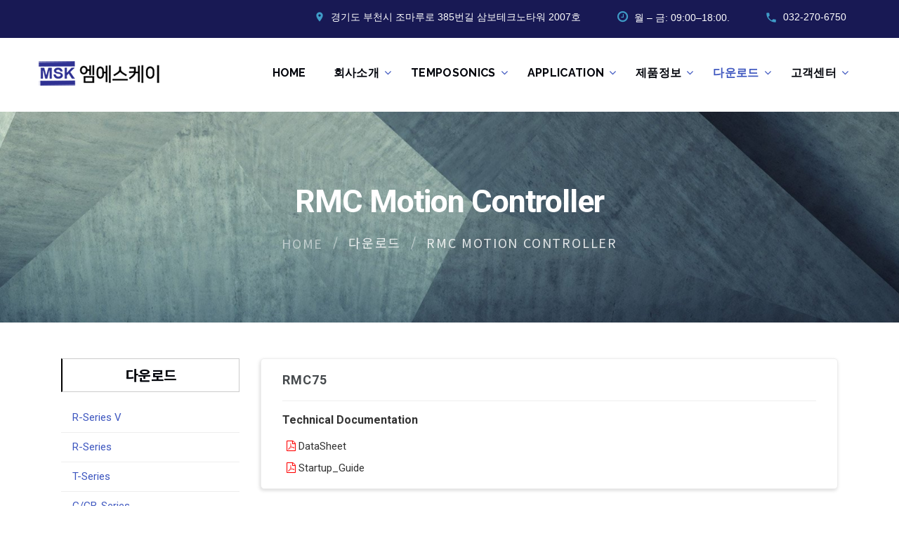

--- FILE ---
content_type: text/html; charset=utf-8
request_url: http://www.mskcorp.co.kr/pages/wprod.download.php?scate=002008
body_size: 5302
content:
<!doctype html>
<html lang="ko">
<head>
<meta charset="utf-8">
<meta name="viewport" content="width=device-width,height=device-height,initial-scale=1.0,minimum-scale=0,maximum-scale=10,user-scalable=yes">
<meta name="HandheldFriendly" content="true">
<meta name="format-detection" content="telephone=no">
<meta http-equiv="imagetoolbar" content="no">
<meta http-equiv="X-UA-Compatible" content="IE=edge">
<link rel="canonical" href="http://www.mskcorp.co.kr/index.php">
	<meta charset="utf-8">
	<meta name="naver-site-verification" content="25b7ac4b4e4c88eb60c7bc4a69ba98d173752ecd" />   
    <meta name="Subject" content="엠에스케이, MTS Sensor, MTS 센서, Temposonic, Temposonics, 템포소닉, 자기변형센서, 모션 컨트롤러, 유압 서보제어, RMC75, RMC150, RMC200, 델타 RMC, Delta RMC" />
    <meta name="ROBOTS" CONTENT="엠에스케이, MTS Sensor, MTS 센서, Temposonic, Temposonics, 템포소닉, 자기변형센서, 모션 컨트롤러, 유압 서보제어, RMC75, RMC150, RMC200, 델타 RMC, Delta RMC" />
    <meta name="Keywords" content="엠에스케이, MTS Sensor, MTS 센서, Temposonic, Temposonics, 템포소닉, 자기변형센서, 모션 컨트롤러, 유압 서보제어, RMC75, RMC150, RMC200, 델타 RMC, Delta RMC" />
    <meta name="Description" content="엠에스케이, MTS Sensor, MTS 센서, Temposonic, Temposonics, 템포소닉, 자기변형센서, 모션 컨트롤러, 유압 서보제어, RMC75, RMC150, RMC200, 델타 RMC, Delta RMC" />
  
  <meta property="og:type" content="website" /> 
  <meta property="og:title" content="엠에스케이" /> 
  <meta property="og:url" content="http://www.mskcorp.co.kr" />
  <meta property="og:description" content="엠에스케이, MTS Sensor, MTS 센서, Temposonic, Temposonics, 템포소닉, 자기변형센서, 모션 컨트롤러, 유압 서보제어, RMC75, RMC150, RMC200, 델타 RMC, Delta RMC" />
<title>엠에스케이</title>
<link rel="stylesheet" type="text/css" href="//fonts.googleapis.com/css?family=Nunito+Sans:300,400,700%7CRaleway:400,500,700%7CPlayfair+Display:400,700,700i,900i">
<link rel="stylesheet" href="http://www.mskcorp.co.kr/js/font-awesome/css/font-awesome.min.css?ver=191202">
<link rel="stylesheet" href="http://www.mskcorp.co.kr/pages/wprod/skin_2020F/style.css?ver=191202">
<link rel="stylesheet" href="http://www.mskcorp.co.kr/theme/A03/css/default.css?ver=191202">
<link rel="stylesheet" href="http://www.mskcorp.co.kr/theme/A03/css/bootstrap.css">
<link rel="stylesheet" href="http://www.mskcorp.co.kr/theme/A03/css/style.css?ver=191202">
<link rel="stylesheet" href="http://www.mskcorp.co.kr/theme/A03/css/style.add.css?ver=191202">
<!--[if lte IE 8]>
<script src="http://www.mskcorp.co.kr/js/html5.js"></script>
<![endif]-->
<!--[if lt IE 10]>
<div style="background: #212121; padding: 10px 0; box-shadow: 3px 3px 5px 0 rgba(0,0,0,.3); clear: both; text-align:center; position: relative; z-index:1;"><a href="http://windows.microsoft.com/en-US/internet-explorer/"><img src="http://www.mskcorp.co.kr/theme/A03/images/ie8-panel/warning_bar_0000_us.jpg" border="0" height="42" width="820" alt="You are using an outdated browser. For a faster, safer browsing experience, upgrade for free today."></a></div>
<script src="http://www.mskcorp.co.kr/js/html5shiv.min.js"></script>
<![endif]-->
<script>
// 자바스크립트에서 사용하는 전역변수 선언
var g5_url       = "http://www.mskcorp.co.kr";
var g5_bbs_url   = "http://www.mskcorp.co.kr/bbs";
var g5_is_member = "";
var g5_is_admin  = "";
var g5_is_mobile = "";
var g5_bo_table  = "";
var g5_sca       = "";
var g5_editor    = "";
var g5_cookie_domain = "";
</script>
<script src="http://www.mskcorp.co.kr/js/jquery-1.12.4.min.js"></script>
<script src="http://www.mskcorp.co.kr/js/jquery-migrate-1.4.1.min.js"></script>
<script src="http://www.mskcorp.co.kr/js/jquery.menu.js?ver=191202"></script>
<script src="http://www.mskcorp.co.kr/theme/A03/js/core.min.js?ver=191202"></script>
<script src="http://www.mskcorp.co.kr/js/common.js?ver=191202"></script>
<script src="http://www.mskcorp.co.kr/js/wrest.js?ver=191202"></script>
<script src="http://www.mskcorp.co.kr/js/placeholders.min.js"></script>
</head>
<body>
<div class="page">
	<div class="page-loader page-loader-variant-1">
		<div><a class="brand brand-md" href="http://www.mskcorp.co.kr/"><img src="http://www.mskcorp.co.kr/img/logo.png" alt="" /></a>
			<div class="page-loader-body">
				<div id="spinningSquaresG">
					<div class="spinningSquaresG" id="spinningSquaresG_1"></div>
					<div class="spinningSquaresG" id="spinningSquaresG_2"></div>
					<div class="spinningSquaresG" id="spinningSquaresG_3"></div>
					<div class="spinningSquaresG" id="spinningSquaresG_4"></div>
					<div class="spinningSquaresG" id="spinningSquaresG_5"></div>
					<div class="spinningSquaresG" id="spinningSquaresG_6"></div>
					<div class="spinningSquaresG" id="spinningSquaresG_7"></div>
					<div class="spinningSquaresG" id="spinningSquaresG_8"></div>
				</div>
			</div>
		</div>
	</div>

		  <!-- 상단 시작 { -->
      <header class="page-head">
        <div class="rd-navbar-wrap">
          <nav class="rd-navbar rd-navbar-corporate-dark" data-layout="rd-navbar-fixed" data-sm-layout="rd-navbar-fixed" data-md-layout="rd-navbar-fixed" data-md-device-layout="rd-navbar-fixed" data-lg-layout="rd-navbar-static" data-lg-device-layout="rd-navbar-static" data-xl-device-layout="rd-navbar-static" data-xxl-device-layout="rd-navbar-static" data-xl-layout="rd-navbar-static" data-xxl-layout="rd-navbar-static" data-stick-up-clone="false" data-md-stick-up-offset="53px" data-lg-stick-up-offset="53px" data-md-stick-up="true" data-lg-stick-up="true">
            <div class="rd-navbar-inner">
              <div class="rd-navbar-aside">
                <div class="rd-navbar-aside-toggle" data-custom-toggle=".rd-navbar-aside" data-custom-toggle-disable-on-blur="true"><span></span></div>
                <div class="rd-navbar-aside-content context-dark">
                  <ul class="rd-navbar-aside-group list-units">
                    <li>
                      <div class="unit flex-row unit-spacing-xs">
                        <div class="unit-left"><span class="icon icon-xxs-small icon-secondary material-icons-place icon-shift-1 offset-top-2"></span></div>
                        <div class="unit-body"><a class="link-white-v2 d-inline font-accent" href="#">경기도 부천시 조마루로 385번길 삼보테크노타워 2007호</a></div>
                      </div>
                    </li>
                    <li> 
                      <div class="unit flex-row unit-spacing-xs">
                        <div class="unit-left"><span class="icon icon-xxs icon-secondary fa-clock-o offset-top-2"></span></div>
                        <div class="unit-body">
                          <p class="text-white font-accent">월 – 금: 09:00–18:00.</p>
                        </div>
                      </div>
                    </li>
                    <li>
                      <div class="unit flex-row unit-spacing-xs">
                        <div class="unit-left"><span class="icon icon-xxs icon-secondary material-icons-phone icon-shift-2"></span></div>
                        <div class="unit-body"><a class="link-white-v2 font-accent" href="tel:#">032-270-6750</a></div>
                      </div>
                    </li>
                  </ul>
                </div>
              </div>
              <div class="rd-navbar-group rd-navbar-search-wrap">
                <div class="rd-navbar-panel">
                  <button class="rd-navbar-toggle" data-custom-toggle=".rd-navbar-nav-wrap" data-custom-toggle-disable-on-blur="true"><span></span></button><a class="rd-navbar-brand brand" href="http://www.mskcorp.co.kr/"><img src="http://www.mskcorp.co.kr/img/logo.png" alt="" width="180" height="40"/></a>
                </div>
                <div class="rd-navbar-nav-wrap">
                  <div class="rd-navbar-nav-inner">
                    <ul class="rd-navbar-nav">
                      
										<li class='rd-nav-item'><a class='rd-nav-link' href='http://www.mskcorp.co.kr/' target='_self'>HOME</a>
                                            
                                        </li>
		
										<li class='rd-nav-item'><a class='rd-nav-link' href='http://www.mskcorp.co.kr/pages/greeting.php' target='_self'>회사소개</a>
                                            
                                            <!-- RD Navbar Dropdown-->
                                            <ul class='rd-menu rd-navbar-dropdown'>
                                                <li class='rd-dropdown-item'><a class='rd-dropdown-link' href='http://www.mskcorp.co.kr/pages/greeting.php' target='_self'>CEO 인사말</a></li><li class='rd-dropdown-item'><a class='rd-dropdown-link' href='http://www.mskcorp.co.kr/pages/company.php' target='_self'>회사소개</a></li><li class='rd-dropdown-item'><a class='rd-dropdown-link' href='http://www.mskcorp.co.kr/pages/history.php' target='_self'>회사연혁</a></li><li class='rd-dropdown-item'><a class='rd-dropdown-link' href='http://www.mskcorp.co.kr/pages/location.php' target='_self'>오시는길</a></li>
                                            </ul>
			
                                        </li>
		
										<li class='rd-nav-item'><a class='rd-nav-link' href='http://www.mskcorp.co.kr/pages/about_mts.php' target='_self'>Temposonics</a>
                                            
                                            <!-- RD Navbar Dropdown-->
                                            <ul class='rd-menu rd-navbar-dropdown'>
                                                <li class='rd-dropdown-item'><a class='rd-dropdown-link' href='http://www.mskcorp.co.kr/pages/about_mts.php' target='_self'>About Temposonics</a></li><li class='rd-dropdown-item'><a class='rd-dropdown-link' href='http://www.mskcorp.co.kr/pages/technology.php' target='_self'>원리 및 구성</a></li>
                                            </ul>
			
                                        </li>
		
										<li class='rd-nav-item'><a class='rd-nav-link' href='http://www.mskcorp.co.kr/pages/wprod.application.php?scate=003001' target='_self'>Application</a>
                                            
                                            <!-- RD Navbar Dropdown-->
                                            <ul class='rd-menu rd-navbar-dropdown'>
                                                <li class='rd-dropdown-item'><a class='rd-dropdown-link' href='http://www.mskcorp.co.kr/pages/wprod.application.php?scate=003001' target='_self'>Industrial</a></li><li class='rd-dropdown-item'><a class='rd-dropdown-link' href='http://www.mskcorp.co.kr/pages/wprod.application.php?scate=003002' target='_self'>Mobile Hydraulic</a></li><li class='rd-dropdown-item'><a class='rd-dropdown-link' href='http://www.mskcorp.co.kr/pages/wprod.application.php?scate=003003' target='_self'>Liquid Level</a></li>
                                            </ul>
			
                                        </li>
		
										<li class='rd-nav-item'><a class='rd-nav-link' href='http://www.mskcorp.co.kr/pages/wprod.php?scate=001001001' target='_self'>제품정보</a>
                                            
                                            <!-- RD Navbar Dropdown-->
                                            <ul class='rd-menu rd-navbar-dropdown'>
                                                <li class='rd-dropdown-item'><a class='rd-dropdown-link' href='http://www.mskcorp.co.kr/pages/wprod.php?scate=001001001' target='_self'>위치센서</a></li><li class='rd-dropdown-item'><a class='rd-dropdown-link' href='http://www.mskcorp.co.kr/pages/wprod.php?scate=001002001' target='_self'>레벨센서</a></li><li class='rd-dropdown-item'><a class='rd-dropdown-link' href='http://www.mskcorp.co.kr/pages/wprod.php?scate=001003001' target='_self'>모션컨트롤러</a></li><li class='rd-dropdown-item'><a class='rd-dropdown-link' href='http://www.mskcorp.co.kr/pages/wprod.php?scate=001005' target='_self'>단종제품</a></li><li class='rd-dropdown-item'><a class='rd-dropdown-link' href='http://www.mskcorp.co.kr/pages/wprod.php?scate=001006001' target='_self'>밸브</a></li>
                                            </ul>
			
                                        </li>
		
										<li class='rd-nav-item active '><a class='rd-nav-link' href='http://www.mskcorp.co.kr/pages/wprod.download.php?scate=002001' target='_self'>다운로드</a>
                                            
                                            <!-- RD Navbar Dropdown-->
                                            <ul class='rd-menu rd-navbar-dropdown'>
                                                <li class='rd-dropdown-item'><a class='rd-dropdown-link' href='http://www.mskcorp.co.kr/pages/wprod.download.php?scate=002001' target='_self'>R-Series V</a></li><li class='rd-dropdown-item'><a class='rd-dropdown-link' href='http://www.mskcorp.co.kr/pages/wprod.download.php?scate=002002' target='_self'>R-Series</a></li><li class='rd-dropdown-item'><a class='rd-dropdown-link' href='http://www.mskcorp.co.kr/pages/wprod.download.php?scate=002003' target='_self'>T-Series</a></li><li class='rd-dropdown-item'><a class='rd-dropdown-link' href='http://www.mskcorp.co.kr/pages/wprod.download.php?scate=002004' target='_self'>G/GB-Series</a></li><li class='rd-dropdown-item'><a class='rd-dropdown-link' href='http://www.mskcorp.co.kr/pages/wprod.download.php?scate=002005' target='_self'>E-Series</a></li><li class='rd-dropdown-item'><a class='rd-dropdown-link' href='http://www.mskcorp.co.kr/pages/wprod.download.php?scate=002006' target='_self'>M-Series</a></li><li class='rd-dropdown-item'><a class='rd-dropdown-link' href='http://www.mskcorp.co.kr/pages/wprod.download.php?scate=002007' target='_self'>Level Sensor</a></li><li class='rd-dropdown-item active '><a class='rd-dropdown-link' href='http://www.mskcorp.co.kr/pages/wprod.download.php?scate=002008' target='_self'>RMC Motion Controller</a></li><li class='rd-dropdown-item'><a class='rd-dropdown-link' href='http://www.mskcorp.co.kr/pages/wprod.download.php?scate=002009' target='_self'>Accessories</a></li>
                                            </ul>
			
                                        </li>
		
										<li class='rd-nav-item'><a class='rd-nav-link' href='http://www.mskcorp.co.kr/bbs/board.php?bo_table=notice' target='_self'>고객센터</a>
                                            
                                            <!-- RD Navbar Dropdown-->
                                            <ul class='rd-menu rd-navbar-dropdown'>
                                                <li class='rd-dropdown-item'><a class='rd-dropdown-link' href='http://www.mskcorp.co.kr/bbs/board.php?bo_table=notice' target='_self'>공지사항</a></li><li class='rd-dropdown-item'><a class='rd-dropdown-link' href='http://www.mskcorp.co.kr/bbs/board.php?bo_table=qna' target='_self'>Q & A</a></li><li class='rd-dropdown-item'><a class='rd-dropdown-link' href='http://www.mskcorp.co.kr/bbs/board.php?bo_table=ja' target='_self'>자료실</a></li>
                                            </ul>
			
                                        </li>
		                    </ul>
                  </div>
                </div>
              </div>
            </div>
          </nav>
        </div>
      </header>
	  <!-- } 상단 끝 -->
	  
	  <!-- 콘텐츠 시작 { -->
	  <div>
	      	      <section class="breadcrumbs-custom-inset">
	        <div class="breadcrumbs-custom context-dark bg-overlay-60">
	          <div class="container">
	            <h2 class="breadcrumbs-custom-title">RMC Motion Controller</h2>
	            <ul class="breadcrumbs-custom-path">
	              <li><a href="http://www.mskcorp.co.kr/index.php">Home</a></li>
	              <li class='active'>다운로드</li>
<li class='active'>RMC Motion Controller</li>
	            </ul>
	          </div>
	          <div class="box-position" style="background-image: url(http://www.mskcorp.co.kr/theme/A03/images/bg-breadcrumbs.jpg);"></div>
	        </div>
	      </section>
	
	      <section class="section section-sm section-xl bg-default">
	        <div class="container">
		      <div class="row">
	            <div class="col-sm-12 col-md-12" align="left">
	            <br>
	
		  
      
	<div id="wprod"><div class="wprod_wrap">

	
	<div class="wprod_listcate">
 		<section class="section  section-lg text-center pt-0">
            <div class="container">
            	                <div class="row row-30">
                	<div class="col-12 col-md-3"><div class="wprod_leftmenu">
                		
			<h3>다운로드</h3>
			<ul>
				
				<li class=''><a href='http://www.mskcorp.co.kr/pages/wprod.download.php?scate=002001'>R-Series V</a></li>
			
				<li class=''><a href='http://www.mskcorp.co.kr/pages/wprod.download.php?scate=002002'>R-Series</a></li>
			
				<li class=''><a href='http://www.mskcorp.co.kr/pages/wprod.download.php?scate=002003'>T-Series</a></li>
			
				<li class=''><a href='http://www.mskcorp.co.kr/pages/wprod.download.php?scate=002004'>G/GB-Series</a></li>
			
				<li class=''><a href='http://www.mskcorp.co.kr/pages/wprod.download.php?scate=002005'>E-Series</a></li>
			
				<li class=''><a href='http://www.mskcorp.co.kr/pages/wprod.download.php?scate=002006'>M-Series</a></li>
			
				<li class=''><a href='http://www.mskcorp.co.kr/pages/wprod.download.php?scate=002007'>Level Sensor</a></li>
			
				<li class='curr'><a href='http://www.mskcorp.co.kr/pages/wprod.download.php?scate=002008'>RMC Motion Controller</a></li>
			
				<li class=''><a href='http://www.mskcorp.co.kr/pages/wprod.download.php?scate=002009'>Accessories</a></li>
			
			</ul>
		                	</div></div>
                	<div class="col-12 col-md-9">
                		<div class="row row-30">
                			
					<div class='col-12 wprod_listdownload_item'>
						<div class='pricing-table'>
		                    <div class='pricing-table-body'>
							  <h4 class='pricing-table-header text-left'>
								<strong>RMC75</strong>
							  </h4>
		                      <div class='divider-triangle'></div>
		                      <div class='pricing-table-image'>
		                        
					<h5>Technical Documentation</h5>
					<div class='downfilelist'><ul>
						<li><div><a href='http://www.mskcorp.co.kr/pages/wprod.download.php?pa=form&amp;t=download2&amp;widx=274&amp;fkey1=1&amp;fkey2=1' class='abtn btn-download' target='_blank'><i class='fa fa-file-pdf-o'></i> DataSheet</a></div></li><li><div><a href='http://www.mskcorp.co.kr/pages/wprod.download.php?pa=form&amp;t=download2&amp;widx=274&amp;fkey1=1&amp;fkey2=2' class='abtn btn-download' target='_blank'><i class='fa fa-file-pdf-o'></i> Startup_Guide</a></div></li>
					</ul></div>
				
		                      </div>
		                    </div>
		                </div>
					</div>
			

					<div class='col-12 wprod_listdownload_item'>
						<div class='pricing-table'>
		                    <div class='pricing-table-body'>
							  <h4 class='pricing-table-header text-left'>
								<strong>RMC150</strong>
							  </h4>
		                      <div class='divider-triangle'></div>
		                      <div class='pricing-table-image'>
		                        
					<h5>Technical Documentation</h5>
					<div class='downfilelist'><ul>
						<li><div><a href='http://www.mskcorp.co.kr/pages/wprod.download.php?pa=form&amp;t=download2&amp;widx=275&amp;fkey1=1&amp;fkey2=1' class='abtn btn-download' target='_blank'><i class='fa fa-file-pdf-o'></i> DataSheet</a></div></li><li><div><a href='http://www.mskcorp.co.kr/pages/wprod.download.php?pa=form&amp;t=download2&amp;widx=275&amp;fkey1=1&amp;fkey2=2' class='abtn btn-download' target='_blank'><i class='fa fa-file-pdf-o'></i> Startup_Guide</a></div></li>
					</ul></div>
				
		                      </div>
		                    </div>
		                </div>
					</div>
			

					<div class='col-12 wprod_listdownload_item'>
						<div class='pricing-table'>
		                    <div class='pricing-table-body'>
							  <h4 class='pricing-table-header text-left'>
								<strong>RMC200</strong>
							  </h4>
		                      <div class='divider-triangle'></div>
		                      <div class='pricing-table-image'>
		                        
					<h5>Technical Documentation</h5>
					<div class='downfilelist'><ul>
						<li><div><a href='http://www.mskcorp.co.kr/pages/wprod.download.php?pa=form&amp;t=download2&amp;widx=276&amp;fkey1=1&amp;fkey2=1' class='abtn btn-download' target='_blank'><i class='fa fa-file-pdf-o'></i> DataSheet</a></div></li><li><div><a href='http://www.mskcorp.co.kr/pages/wprod.download.php?pa=form&amp;t=download2&amp;widx=276&amp;fkey1=1&amp;fkey2=2' class='abtn btn-download' target='_blank'><i class='fa fa-file-pdf-o'></i> Startup_Guide</a></div></li>
					</ul></div>
				
		                      </div>
		                    </div>
		                </div>
					</div>
			

					<div class='col-12 wprod_listdownload_item'>
						<div class='pricing-table'>
		                    <div class='pricing-table-body'>
							  <h4 class='pricing-table-header text-left'>
								<strong>VC2124</strong>
							  </h4>
		                      <div class='divider-triangle'></div>
		                      <div class='pricing-table-image'>
		                        
					<h5>Technical Documentation</h5>
					<div class='downfilelist'><ul>
						<li><div><a href='http://www.mskcorp.co.kr/pages/wprod.download.php?pa=form&amp;t=download2&amp;widx=277&amp;fkey1=1&amp;fkey2=1' class='abtn btn-download' target='_blank'><i class='fa fa-file-pdf-o'></i> DataSheet</a></div></li>
					</ul></div>
				
		                      </div>
		                    </div>
		                </div>
					</div>
			

					<div class='col-12 wprod_listdownload_item'>
						<div class='pricing-table'>
		                    <div class='pricing-table-body'>
							  <h4 class='pricing-table-header text-left'>
								<strong>RMCTools</strong>
							  </h4>
		                      <div class='divider-triangle'></div>
		                      <div class='pricing-table-image'>
		                        
					<h5>Software</h5>
					<div class='downfilelist'><ul>
						<li><div><a href='http://www.mskcorp.co.kr/pages/wprod.download.php?pa=form&amp;t=download2&amp;widx=278&amp;fkey1=2&amp;fkey2=1' class='abtn btn-download' target='_blank'><i class='fa fa-file'></i> RMCTools (for 64-bit Windows)</a> (Version 4.25.1)</div></li><li><div><a href='http://www.mskcorp.co.kr/pages/wprod.download.php?pa=form&amp;t=download2&amp;widx=278&amp;fkey1=2&amp;fkey2=2' class='abtn btn-download' target='_blank'><i class='fa fa-file'></i> RMCTools (for 32-bit Windows)</a> (Version 4.25.1)</div></li><li><div><a href='http://www.mskcorp.co.kr/pages/wprod.download.php?pa=form&amp;t=download2&amp;widx=278&amp;fkey1=2&amp;fkey2=3' class='abtn btn-download' target='_blank'><i class='fa fa-file'></i> RMCTools (for Windows 11/10 64-bit Only)</a> (Version 5.00.1)</div></li>
					</ul></div>
				
		                      </div>
		                    </div>
		                </div>
					</div>
			

					<div class='col-12 wprod_listdownload_item'>
						<div class='pricing-table'>
		                    <div class='pricing-table-body'>
							  <h4 class='pricing-table-header text-left'>
								<strong>RMCLink</strong>
							  </h4>
		                      <div class='divider-triangle'></div>
		                      <div class='pricing-table-image'>
		                        
					<h5>Software</h5>
					<div class='downfilelist'><ul>
						<li><div><a href='http://www.mskcorp.co.kr/pages/wprod.download.php?pa=form&amp;t=download2&amp;widx=279&amp;fkey1=2&amp;fkey2=1' class='abtn btn-download' target='_blank'><i class='fa fa-file'></i> RMCLink .NET Assembly and ActiveX Control (for 64-bit Windows)</a> (Version 4.2)</div></li><li><div><a href='http://www.mskcorp.co.kr/pages/wprod.download.php?pa=form&amp;t=download2&amp;widx=279&amp;fkey1=2&amp;fkey2=2' class='abtn btn-download' target='_blank'><i class='fa fa-file'></i> RMCLink .NET Assembly and ActiveX Control (for 32-bit Windows)</a> (Version 4.2)</div></li>
					</ul></div>
				
		                      </div>
		                    </div>
		                </div>
					</div>
			
                		</div>
                	</div>
                </div>
                            </div>
        </section>

		<!-- //본문시작 -->
	</div>
      
</div></div>


<form name="fHiddenLink" action="http://www.mskcorp.co.kr/pages/wprod.download.php">
<input type="hidden" name="scate" value="">      
</form>
<script type="text/javascript">
<!--
$(".selBreadcrumbsCate").bind("change",function(){
	var f = document.fHiddenLink;
	f.scate.value = $(this).val();
	f.submit();
});
$(".liWProdCate").bind("click",function(){
	var f = document.fHiddenLink;
	f.scate.value = $(this).data('catecode');
	f.submit();
});
//-->
</script>


					
				<br><br>
            </div>
          </div>
        </div>
      </section>

	  	</div>
	<!-- } 콘텐츠 끝 -->

	<!-- 하단 시작 { -->
      <section class="section-40 section-md-60 bg-cello section-footer">
        <div class="container">
          <div class="row justify-content-sm-center">
            <div class="col-sm-10 col-md-11 col-lg-12">
              <div class="row row-50">
                <div class="col-md-6 col-lg-4"> 
                  <div class="inset-lg-right-30">
                    <h4>MSK Corporation</h4>
                    <p class="text-san-juan" style="font-size:12.5px; margin-top:-7px;">Temposonics Sales & Service Korea<br>
					Temposonics Authorized Repair Center<br>DELTA RMC Controller Sales & Service
					</p>
                  </div>
                  <div class="group-md group-top">
                    <!-- <div>
                      <div class="unit align-items-center unit-horizontal unit-spacing-xs">
                        <div class="unit-left"><span class="icon icon-xs-smaller icon-primary fa-phone"></span></div>
                        <div class="unit-body"><a class="link link-bold link-white-v2" href="tel:#">+1 (409) 987–5874</a></div>
                      </div>
                      <div class="inset-left-30"><a class="link-white-v2 text-italic" href="mailto:#">info@demolink.org</a></div>
                    </div> -->
                    <div>
                      <ul class="list-inline list-inline-reset">
                        <li><a class="icon icon-round icon-san-juan-filled icon-xxs-smallest fa fa-facebook" href="#"></a></li>
                        <li><a class="icon icon-round icon-san-juan-filled icon-xxs-smallest fa fa-twitter" href="#"></a></li>
                        <li><a class="icon icon-round icon-san-juan-filled icon-xxs-smallest fa fa-google-plus" href="#"></a></li>
                      </ul>
                    </div>
                  </div>
                </div>
                <div class="col-md-6 col-lg-8">
                  <h6 class="text-uppercase text-big footer-title">CONTACT US</h6>
				  <p class="text kword-break">경기도 부천시 조마루로 385번길 122 삼보테크노타워 2007호~2010호 l 대표자. 이민표 ㅣ 사업자번호. 130-86-02429<BR>
				  Tel. <A HREF="tel:032-270-6750">032-270-6750</A>  |  Fax. 032-270-6754  |  E-mail. mplee@mskcorp.co.kr<BR><BR>
				  Copyright 2005-2020 주식회사 엠에스케이. All rights reserved. <A HREF="/adm">ADM</A></p>
                  
                </div>
              </div>
            </div>
          </div>
        </div>
      </section>




<!-- } 하단 끝 -->

<script>
$(function() {
    // 폰트 리사이즈 쿠키있으면 실행
    font_resize("container", get_cookie("ck_font_resize_rmv_class"), get_cookie("ck_font_resize_add_class"));
});
</script>



</div><!-- //page -->
<div class="snackbars" id="form-output-global"></div>

<!-- ie6,7에서 사이드뷰가 게시판 목록에서 아래 사이드뷰에 가려지는 현상 수정 -->
<!--[if lte IE 7]>
<script>
$(function() {
    var $sv_use = $(".sv_use");
    var count = $sv_use.length;

    $sv_use.each(function() {
        $(this).css("z-index", count);
        $(this).css("position", "relative");
        count = count - 1;
    });
});
</script>
<![endif]-->

<script src="http://www.mskcorp.co.kr/theme/A03/js/script.js"></script>


</body>
</html>


--- FILE ---
content_type: text/css
request_url: http://www.mskcorp.co.kr/pages/wprod/skin_2020F/style.css?ver=191202
body_size: 9530
content:
@charset "utf-8";

@import url(https://fonts.googleapis.com/css?family=Poppins:400,500%7CTeko:300,400,500%7CMaven+Pro:500);
@import url(https://fonts.googleapis.com/icon?family=Material+Icons);


#wprod{position:relative;}
#wprod *{
	font-family: Roboto, 'Noto Sans KR', 'Noto Sans', -apple-system, BlinkMacSystemFont, "Segoe UI", Roboto, "Helvetica Neue", Arial, sans-serif;
}
#wprod>.wprod_wrap{}

#wprod a, a:active,a:focus{
	
}

#wprod .news-standard .news-standard-image .imgbox{
	display:block;width:100%;max-width:350px;height:20vw;min-height:200px;background-position:center center;background-repeat:no-repeat;background-size:contain;
}
#wprod .team.wprod .imgbox{
	display:block;width:100%;min-width:136px;height:150px;background-position:center center;background-repeat:no-repeat;background-size:contain;
}

#wprod a.btn-lg{height:55px;padding:10px;}

#wprod .divider{
	font-size: 0;
	line-height: 0;
	height: 1px;
	width: 100%;
	background: #e1e1e1;
}
#wprod .divider.divider-10 { margin: 10px 0; }
#wprod .divider.divider-30 { margin: 30px 0; }
#wprod .divider.divider-35 { margin: 35px 0; }
#wprod .divider.divider-40 { margin: 40px 0; }

#wprod .wprod_listcate{padding:24px 0px;}
#wprod .wprod_listcate .wprod_leftmenu{}
#wprod .wprod_listcate .wprod_leftmenu h3{display:block;font-size:20px;line-height:48px;height:48px;border:1px solid #CCCCCC;border-left:2px solid #000000;font-weight:bold;}
#wprod .wprod_listcate .wprod_leftmenu ul{display:flex;justify-content:flex-start;flex-direction:column;margin-top:16px;}
#wprod .wprod_listcate .wprod_leftmenu ul>li{padding:8px 0px 8px 16px;text-align:left;border-bottom:1px solid #EEEEEE;}
#wprod .wprod_listcate .wprod_leftmenu ul>li>a{display:block;width:100%;}
#wprod .wprod_listcate .wprod_leftmenu ul>li.curr>a{font-weight:bold;}

#wprod .wprod_listcate .wprod_listcate_cateinfo>.wprod_listcate_cateinfo_box{}

#wprod .wprod_listcate .wprod_listcate_cateinfo>.wprod_listcate_cateinfo_box .cateinfo_adddata_wrap{text-align:left;border:1px solid #E1F5FE;padding:16px;border-radius:3px;}
#wprod .wprod_listcate .wprod_listcate_cateinfo>.wprod_listcate_cateinfo_box .cateinfo_adddata_wrap>.cateinfo_content{}
#wprod .wprod_listcate .wprod_listcate_cateinfo>.wprod_listcate_cateinfo_box .cateinfo_adddata_wrap>.cateinfo_content>.cateinfo_title1{color:#3d56bf;font-size:1.2em;line-height:1.5;font-weight:bold;}
#wprod .wprod_listcate .wprod_listcate_cateinfo>.wprod_listcate_cateinfo_box .cateinfo_adddata_wrap>.cateinfo_download{}
#wprod .wprod_listcate .wprod_listcate_cateinfo>.wprod_listcate_cateinfo_box .cateinfo_adddata_wrap>.cateinfo_download .abtn.btn-download{border:0px;background-color:#FFFFFF;color:#333333;padding:6px 6px 0px;margin-bottom:0px;margin-top:6px;}
#wprod .wprod_listcate .wprod_listcate_cateinfo>.wprod_listcate_cateinfo_box .cateinfo_adddata_wrap>.cateinfo_download .abtn.btn-download>i{color:#FF0000;}

@media screen and (max-width:767px) {
	#wprod .wprod_listcate .wprod_leftmenu ul{flex-direction:row;flex-wrap:wrap;}
	#wprod .wprod_listcate .wprod_leftmenu ul>li{padding:8px 16px;border:1px solid #EEEEEE;margin-bottom:8px;margin-right:8px;}
}

#wprod .wprod_listprod{}

#wprod .wprod_listprod .card-title{border-top:1px solid #5ca7c3;padding:8px 16px;border-bottom:1px solid #EEE;background-color:#FFFFFF;color:#666;}
#wprod .wprod_listprod .card-body{padding:8px 16px;}
#wprod .wprod_listprod .cateimg{
	height:336px;
	display: -ms-flexbox;
	display: flex;
	-ms-flex-align: center;
	align-items: center;
	-ms-flex-pack: center;
	justify-content: center;
}
#wprod .wprod_listprod .cateimg img{max-height:308px;}


#wprod .product-category-box-wrap{background-color:#FDFDFD;border-top:2px solid #EAF6F6;border-bottom:1px solid #EAF6F6;}
#wprod .product-category-box{padding:16px 0px;}
#wprod .product-category-box>ul.product-category-list{
	display: -ms-flexbox;
	display: flex;
	-ms-flex-align: center;
	align-items: center;
	-ms-flex-pack: center;
	justify-content: flex-start;
	-ms-flex-wrap: wrap;
	flex-wrap: wrap;
	/* margin-left: -21px;
	margin-right: -21px; */
	margin-bottom: -5px;
}

#wprod .product-category-box>ul.product-category-list > * {
	margin-bottom: 6px;
}
#wprod .product-category-box>ul.product-category-list > li {
	position: relative;
	padding: 0px 3px;
	
}
/**
#wprod .product-category-box>ul.product-category-list > li + li::before {
	position: absolute;
	content: '';
	top: 0;
	left: -2px;
	height: 15px;
	width: 1px;
	background: #d7d7d7;
}
**/
#wprod .product-category-box>ul.product-category-list a {
	display: inline-block;
	border:1px solid #d7d7d7;
	border-radius:3px;-webkit-border-radius:3px;
	padding: 8px 16px;
}
#wprod .product-category-box>ul.product-category-list a
, #wprod .product-category-box>ul.product-category-list a:focus
, #wprod .product-category-box>ul.product-category-list a:active {
	color: inherit;
}
#wprod .product-category-box>ul.product-category-list a:hover {
	color: #4580cc;
}
#wprod .product-category-box>ul.product-category-list a.active {
	color: #4580cc;
	background: transparent;
}

#wprod #categorysearch{}

#wprod #product-category-location-box{margin:0px -15px;border-bottom:1px solid #EEEEEE;background-color:#FAFAFA;}
#wprod #product-category-location-box>ul{display:flex;flex-wrap:wrap;}
#wprod #product-category-location-box>ul>li{line-height:48px;padding-left:5px;position:relative;font-size:14px;}
#wprod #product-category-location-box>ul>li select{height:29px;border:1px solid #d7d7d7;}
#wprod #product-category-location-box>ul>li + li{padding-left:15px;}
#wprod #product-category-location-box>ul>li + li::before{
	font-family: 'Material Icons';
	content:'navigate_next';
	-webkit-font-feature-settings:'liga';
	position:absolute;top:0px;left:2px;
	color:#666666;
	font-szie:30px;
}
#wprod #product-category-location-box>ul>li a{}

#wprod .product-category-download-box{margin:16px 0px 16px;}
#wprod .product-category-download-box>ul.product-category-download-list{
	display: -ms-flexbox;
	display: flex;
	justify-content: flex-start;
	-ms-flex-direction:column;
	flex-direction:column;
	/* margin-left: -21px;
	margin-right: -21px; */
	margin-bottom: -5px;
}

#wprod .product-category-download-box>ul.product-category-download-list > * {
	margin-bottom: 6px;
}
#wprod .product-category-download-box>ul.product-category-download-list > li {
	position: relative;
	padding: 0px 3px;
	margin-bottom:40px;
}
/**
#wprod .product-category-download-box>ul.product-category-download-list > li + li::before {
	position: absolute;
	content: '';
	top: 0;
	left: -2px;
	height: 15px;
	width: 1px;
	background: #d7d7d7;
}
**/
#wprod .product-category-download-box>ul.product-category-download-list>li>a {
	display: inline-block;
	border:1px solid #d7d7d7;
	border-radius:3px;-webkit-border-radius:3px;
	padding: 8px 16px;
	line-height:1.5em;
	min-width:100px;
}
#wprod .product-category-download-box>ul.product-category-download-list>li>a
, #wprod .product-category-download-box>ul.product-category-download-list>li>a:focus
, #wprod .product-category-download-box>ul.product-category-download-list>li>a:active {
	color: inherit;
}
#wprod .product-category-download-box>ul.product-category-download-list>li>a:hover {
	color: #4580cc;
}
#wprod .product-category-download-box>ul.product-category-download-list>li>a.active {
	color: #4580cc;
	background: transparent;
}
#wprod .product-category-download-box>ul.product-category-download-list>li>ul{margin-top:16px;border-top:2px solid #666;}
#wprod .product-category-download-box>ul.product-category-download-list>li>ul>li{border-bottom:1px solid #DDD;padding:8px 8px;}
#wprod .product-category-download-box>ul.product-category-download-list .productlink{display:flex;flex-direction:column;}
/* #wprod .product-category-download-box>ul.product-category-download-list .productlink .productlink-download a{word-break:break-all;text-align:left;} */

#wprod .product-category-download-box>ul.product-category-download-list .productlink .productlink-download .fdownloadlink{color:#666;border:1px solid #e1e1e1;padding:2px 10px 2px 0px;border-radius:3px;
	display:flex;align-items:center;margin:2px 0px;
}
#wprod .product-category-download-box>ul.product-category-download-list .productlink .productlink-download .fdownloadlink>.fdownload{padding:3px 10px;width:100px;border:1px solid #0054AF;background-color:#0054AF;color:#FFFFFF;border-radius:3px;margin-right:5px;}
#wprod .product-category-download-box>ul.product-category-download-list .productlink .productlink-download .fdownloadlink>.fdownload>i.icon{margin-right:8px;}
#wprod .product-category-download-box>ul.product-category-download-list .productlink .productlink-download .fdownloadlink>.filename1{width:calc(100% - 105px);word-break:break-all;line-height:1.2em;padding:3px 0px;}

#wprod .product-category-download-box>ul.product-category-download-list .nofile{padding:16px 8px;}


#wprod #categorysearch{padding:8px 0px;text-align:right;}

@media (min-width: 768px) {
	#wprod #categorysearch{position:absolute;top:12px;right:16px;padding:0px;}
	#wprod .product-category-download-box>ul.product-category-download-list .productlink{display:flex;flex-direction:row;}
	#wprod .product-category-download-box>ul.product-category-download-list .productlink .productlink-title{width:250px;}
	#wprod .product-category-download-box>ul.product-category-download-list .productlink .productlink-download{width:calc(100% - 250px);}
}
@media (min-width: 992px) {
	#wprod #categorysearch{position:absolute;top:40px;right:16px;}
}

#wprod #wprod_list{}


#wprod #wprod_list .product-top-panel {
	display: -ms-flexbox;
	display: flex;
	-ms-flex-wrap: wrap;
	flex-wrap: wrap;
	-ms-flex-align: center;
	align-items: center;
	-ms-flex-pack: center;
	justify-content: center;
}

#wprod #wprod_list .product-top-panel-title {
	font-size: 16px;
	letter-spacing: .075em;
}

#wprod .select2-container {
	position: relative;
	display: inline-block;
	vertical-align: middle;
	text-align: left;
	min-height: 50px;
	min-width: 250px;
	margin: 0;
	padding: 0;
	letter-spacing: .05em;
	background: #ffffff;
	border: 1px solid #e1e1e1;
}

@media (min-width: 768px) {
	#wprod #wprod_list .product-top-panel {
		-ms-flex-pack: justify;
		justify-content: space-between;
	}
	#wprod .product-top-panel-search{min-width:250px;}
}

#wprod .form-product-search .button-search {
	position: absolute;
	text-align: center;
	padding: 0 5px;
	right: 0;
	top: 0;
	height: 50px;
	width: 60px;
	font-size: 20px;
	line-height: 50px;
	border: none;
	outline: none;
	box-shadow: none;
	background: transparent;
	cursor: pointer;
	transition: all 250ms ease;
}

#wprod .form-product-search .button-search:hover {
	color: #50ba87;
}

#wprod .form-product-search .form-input {
	min-height: 50px;
	padding-top: 12px;
	padding-right: 55px;
	padding-bottom: 12px;
	letter-spacing: .05em;
	background: #ffffff;
	border:1px solid #e1e1e1;
}

#wprod .form-product-search .form-label {
	top: 25px;
	padding-right: 55px;
}

#wprod .listwrap{min-height:250px;padding:32px 0px;}

#wprod .slick-product-figure {
	position: relative;
	overflow: hidden;
	background: #FFFFFF;
	transition: all .3s ease;
	border:1px solid #EEE;
}
#wprod .slick-product-figure a{display:block;}
#wprod .slick-product-figure .imgbox{
	background-size:contain;
	background-position:center center;
	background-repeat:no-repeat;
	width:100%;height:24vw;
	display:block;
}

#wprod .carousel-parent .slick-product-figure{
	min-height:200px;
	display:flex;
	align-items:center;
	justify-content:center;
}
#wprod .slick-product-figure img {
	/* width: 100%; */
	-webkit-transform: none;
	transform: none;
	transition: inherit;
	margin:auto;
}

#wprod .product {
	position: relative;
	text-align: center;
	max-width: 270px;
	margin-left: auto;
	margin-right: auto;
}

#wprod .product-figure {
	position: relative;
	overflow: hidden;
	background: #FFFFFF;
	transition: all .3s ease;
	
}


#wprod .product-figure .imagebox{
	border:1px solid #EEE;
	width:100%;
	height:180px;
	display:flex;
	background-size:contain;
	background-repeat:no-repeat;
	background-position:center center;
}
#wprod .product-figure .imagebox.imgbox3{
	border:1px solid #CCC;
}
#wprod .product-figure:hover .imagebox{

}
#wprod .product-figure .imagebox.noimage{
	line-height:180px;
}
#wprod .product-figure img {
	width: 100%;
	-webkit-transform: none;
	transform: none;
	transition: inherit;
	height:auto;
	margin:auto;
}

#wprod .product-button {
	margin: 0 10px 10px;
}

#wprod .product-button .button {
	width: 100%;
	border-radius:5px;-webkit-border-radius:5px;
	height:auto;
}

#wprod .button.button-md {
	min-width: 120px;
	padding: 12px 23px 10px;
	font-size: 16px;
	line-height: 1.5;
	height:48px;
}

#wprod .button-white, #wprod .button-white:focus {
	color: #151515;
	background-color: #ffffff;
	border-color: #ffffff;
}

#wprod .button-white:hover, #wprod .button-white:active {
	color: #ffffff;
	background-color: #4580cc;
	border-color: #337eba;/* #0054AF; #4580cc; */
}

#wprod .button-white.button-ujarak::before {
	background: #4580cc;
}

#wprod .button.button-ujarak {
	position: relative;
	z-index: 0;
	transition: background .4s, border-color .4s, color .4s;
}

#wprod .button.button-ujarak::before {
	content: '';
	position: absolute;
	top: 0;
	left: 0;
	width: 101%;
	height: 101%;
	background: #50ba87;
	background: #0054AF;
	background: #4580cc;
	z-index: -1;
	opacity: 0;
	-webkit-transform: scale3d(0.7, 1, 1);
	transform: scale3d(0.7, 1, 1);
	transition: opacity 0.42s, -webkit-transform 0.42s;
	transition: transform 0.42s, opacity 0.42s;
	transition: transform 0.42s, opacity 0.42s, -webkit-transform 0.42s;
	border-radius: inherit;
}

#wprod .button.button-ujarak, #wprod .button.button-ujarak::before {
	transition-timing-function: cubic-bezier(0.2, 1, 0.3, 1);
}

#wprod .button.button-ujarak:hover {
	transition: background .4s .4s, border-color .4s 0s, color .2s 0s;
}

#wprod .button.button-ujarak:hover::before {
	opacity: 1;
	-webkit-transform: translate3d(0, 0, 0) scale3d(1, 1, 1);
	transform: translate3d(0, 0, 0) scale3d(1, 1, 1);
}

#wprod .button-primary.button-pipaluk::before, .button-primary.button-pipaluk:focus::before{
	background:#4580cc;
}

#wprod .slick-next:before{
	
}



#wprod #wprod_list .product{}
#wprod #wprod_list .product>a{display:block;}
#wprod #wprod_list .product-title {
	text-align:left;
	font-size:20px;
	font-weight: 700;
	font-family: Roboto, "Teko", -apple-system, BlinkMacSystemFont, "Segoe UI", "Helvetica Neue", Arial, sans-serif;
	letter-spacing:-1px;font-size:18px;line-height:20px;
}

#wprod #wprod_list .product-title a, #wprod .product-title a:focus, #wprod .product-title a:active {
	color: inherit;
}

#wprod #wprod_list .product-title a:hover {
	color: #4580cc;
}
#wprod #wprod_list .product-infotext{text-align:left;color:#9B9B9B;}
#wprod #wprod_list .product-infodata{text-align:left;color:#666666;margin-top:8px;}

#wprod #wprod_list .btn.btn-icon>i.icon{color:#0054AF;}

#wprod .product-category-wrap{margin-top:2px;}
#wprod .product-category-wrap>.product-category-ul {display:flex;flex-wrap:wrap;}
#wprod .product-category-wrap>.product-category-ul>li{
	position:relative;
	font-size: 16px;
	line-height: 26px;
	letter-spacing: 0;
	font-family: Roboto, "Teko", -apple-system, BlinkMacSystemFont, "Segoe UI", "Helvetica Neue", Arial, sans-serif;
	color: #9B9B9B;
	text-align:left;
}
#wprod .product-category-wrap>.product-category-ul>li:not(:last-child){
	padding-right:18px;
}
#wprod .product-category-wrap>.product-category-ul>li:not(:last-child)::after{
	font-family: 'Material Icons';
	content:'navigate_next';
	-webkit-font-feature-settings:'liga';
	position:absolute;top:-2px;
}


@media (min-width: 992px) {
	#wprod .product-figure::before {
		position: absolute;
		text-align: center;
		content: '';
		top: 0;
		right: 0;
		bottom: 0;
		left: 0;
		opacity: 0;
		visibility: hidden;
		background: rgba(17, 17, 17, 0.39);
		transition: all .3s ease;
		pointer-events: none;
		z-index: 1;
	}
	#wprod .product-button {
		display: -ms-flexbox;
		display: flex;
		-ms-flex-align: center;
		align-items: center;
		-ms-flex-pack: center;
		justify-content: center;
		position: absolute;
		margin: 0;
		top: 0;
		right: 0;
		bottom: 0;
		left: 0;
		-webkit-transform: translate3d(0, 15px, 0);
		transform: translate3d(0, 15px, 0);
		opacity: 0;
		visibility: hidden;
		transition: all .3s ease;
		pointer-events: none;
		z-index: 1;
	}
	#wprod .product-button .button {
		width: auto;
		pointer-events: auto;
	}
	#wprod .product.active .product-figure::before,
	#wprod .product:hover .product-figure::before {
		-webkit-transform: scale(0.93);
		transform: scale(0.93);
		opacity: 1;
		visibility: visible;
	}
	#wprod .product.active .product-figure img,
	#wprod .product:hover .product-figure img {
		-webkit-transform: scale(1.04);
		transform: scale(1.04);
	}
	#wprod .product.active .product-button,
	#wprod .product:hover .product-button {
		-webkit-transform: none;
		transform: none;
		opacity: 1;
		visibility: visible;
		transition-delay: .18s;
	}
}



#wprod .pagination {
	-ms-flex-align: center;
	align-items: center;
	-ms-flex-pack: center;
	justify-content: center;
	font-size: 0;
	line-height: 0;
	margin-bottom: -14px;
	margin-left: -14px;
}

#wprod .pagination:empty {
	margin-bottom: 0;
	margin-left: 0;
}

#wprod .pagination > * {
	display: inline-block;
	margin-top: 0;
	margin-bottom: 14px;
	margin-left: 14px;
}

@media (min-width: 576px) {
	#wprod .pagination {
		margin-bottom: -18px;
		margin-left: -18px;
	}
	#wprod .pagination:empty {
		margin-bottom: 0;
		margin-left: 0;
	}
	#wprod .pagination > * {
		display: inline-block;
		margin-top: 0;
		margin-bottom: 18px;
		margin-left: 18px;
	}
}

#wprod .pagination .page-item {
	display: inline-block;
	vertical-align: middle;
	text-align: center;
}



@media (min-width: 768px) {
	#wprod2 .tabs-custom.tabs-horizontal.tabs-corporate .nav-tabs{
		justify-content:flex-start;
		border: 0px;
		border-bottom: 1px solid #dedede;
	}
	
	#wprod2 .tabs-custom.tabs-horizontal.tabs-corporate .nav-tabs .nav-item{
		/*
		flex-grow:unset;
		-webkit-flex-grow:unset;
		-ms-flex-positive:unset;
		*/
		flex-grow:0;
		-webkit-flex-grow:0;
		-ms-flex-positive:0;
		
	}
	#wprod2 .tabs-custom.tabs-corporate .nav-tabs .nav-item .active.nav-link{
		display: block;
		position: relative;
		z-index: 1;
		min-width: 188px;
		letter-spacing: .1em;
		padding: 26px 20px;
		border-width: 1px 1px 0 1px;
		border-style: solid;
		border-color: transparent;
		background-color:#FFFFFF;
		border-color:#e1e1e1;
		color:#151515;
	}
	#wprod .tabs-horizontal.tabs-corporate .tab-content {
		border: 1px solid #e1e1e1;
		border-width: 0 1px 1px 1px;
		padding: 45px 40px;
	}
}

#wprod .tab-content .tab-detail-contentwrap{width:100%;overflow-x:auto;}

/**

#wprod .pagination .page-item:first-child > .page-link
, #wprod .pagination .page-item:last-child > .page-link {
	color: #50ba87;
	border-radius: 50%;
}

#wprod .pagination .page-item:first-child > .page-link:hover
,#wprod .pagination .page-item:first-child > .page-link:focus
,#wprod .pagination .page-item:first-child > .page-link:active
,#wprod .pagination .page-item:last-child > .page-link:hover
,#wprod .pagination .page-item:last-child > .page-link:focus
,#wprod .pagination .page-item:last-child > .page-link:active {
	color: #4580cc;
}

#wprod .pagination .page-item:last-child > .page-link {
	padding: 4px 4px 2px 6px;
}

#wprod .pagination .page-item:first-child > .page-link {
	padding: 4px 6px 2px 4px;
}

@media (min-width: 576px) {
	#wprod .pagination .page-item:last-child > .page-link {
		padding: 8px 8px 6px 10px;
	}
	#wprod .pagination .page-item:first-child > .page-link {
		padding: 8px 10px 6px 8px;
	}
}
**/

#wprod .pagination .page-item > .page-link {
	display: inline-block;
	min-width: 38px;
	padding: 6px 5px 4px;
	font-size: 20px;
	line-height: 1.2;
	font-weight: 400;
	letter-spacing: .075em;
	font-family: "Teko", -apple-system, BlinkMacSystemFont, "Segoe UI", Roboto, "Helvetica Neue", Arial, sans-serif;
	border-radius: 50%;
	border: 2px solid transparent;
	box-shadow: 0 0 6px 0 rgba(0, 0, 0, 0.17);
	transition: all 0.3s ease-in-out;
}

/**
#wprod .pagination .page-item > .page-link {
	display: inline-block;
	min-width: 38px;
	padding: 6px 5px 4px;
	font-size: 20px;
	line-height: 1.2;
	font-weight: 400;
	letter-spacing: .075em;
	font-family: "Teko", -apple-system, BlinkMacSystemFont, "Segoe UI", Roboto, "Helvetica Neue", Arial, sans-serif;
	color: #151515;
	background-color: #ffffff;
	border-radius: 50%;
	border: 2px solid transparent;
	box-shadow: 0 0 6px 0 rgba(0, 0, 0, 0.17);
	transition: all 0.3s ease-in-out;
}

#wprod .pagination .page-item > .page-link .icon {
	font-size: 22px;
}

@media (min-width: 576px) {
	#wprod .pagination .page-item > .page-link {
		min-width: 45px;
		padding: 9px 9px 7px;
		font-size: 24px;
		line-height: 1.04167;
	}
}

#wprod .pagination .page-item > .page-link:hover
,#wprod .pagination .page-item > .page-link:focus
,#wprod .pagination .page-item > .page-link:active {
	color: #4580cc;
	background-color: transparent;
	border-color: transparent;
}

,#wprod .pagination .page-item.active > .page-link
,#wprod .pagination .page-item.active > .page-link:hover
,#wprod .pagination .page-item.active > .page-link:focus
,#wprod .pagination .page-item.active > .page-link:active {
	color: #4580cc;
	background-color: transparent;
	border-color: transparent;
}

#wprod .pagination .page-item.disabled > .page-link
,#wprod .pagination .page-item.disabled > .page-link:hover
,#wprod .pagination .page-item.disabled > .page-link:focus
,#wprod .pagination .page-item.disabled > .page-link:active {
	color: #9b9b9b;
	background-color: transparent;
	border-color: transparent;
}

**/

#wprod .pagination .page-item-control .icon::before {
	font-family: 'FontAwesome';
	line-height: 25px;
}
#wprod .pagination .page-item-control:first-child .icon::before
,#wprod .pagination .page-item-control.prev .icon::before {
	content: '\f0d9';
	margin-left: -1px;
}

#wprod .pagination .page-item-control:last-child .icon::before
,#wprod .pagination .page-item-control.next .icon::before {
	content: '\f0da';
	margin-right: -1px;
}

* + .pagination-wrap {
	margin-top: 50px;
}

















.slick-slider {
	position: relative;
	display: block;
	box-sizing: border-box;
	-webkit-touch-callout: none;
	-webkit-user-select: none;
	-moz-user-select: none;
	-ms-user-select: none;
	user-select: none;
	-ms-touch-action: pan-y;
	touch-action: pan-y;
	-webkit-tap-highlight-color: transparent;
}

.slick-list {
	position: relative;
	overflow: hidden;
	display: block;
	margin: 0;
	padding: 0;
}

.slick-list:focus {
	outline: none;
}

.slick-list.dragging {
	cursor: pointer;
	cursor: hand;
}

.slick-slider .slick-track,
.slick-slider .slick-list {
	-webkit-transform: translate3d(0, 0, 0);
	transform: translate3d(0, 0, 0);
}

.slick-track {
	position: relative;
	left: 0;
	top: 0;
	display: block;
}

.slick-track:before, .slick-track:after {
	content: "";
	display: table;
}

.slick-track:after {
	clear: both;
}

.slick-loading .slick-track {
	visibility: hidden;
}

.slick-slide {
	float: left;
	height: 100%;
	min-height: 1px;
	text-align: center;
	padding-left: 0;
	padding-right: 0;
	display: none;
}

[dir="rtl"] .slick-slide {
	float: right;
}

.slick-slide img {
	display: inline-block;
}

.slick-slide:focus {
	outline: none;
}

.slick-slide.slick-loading img {
	display: none;
}

.slick-slide.dragging img {
	pointer-events: none;
}

.slick-initialized .slick-slide {
	display: block;
}

.slick-loading .slick-slide {
	visibility: hidden;
}

.slick-vertical .slick-slide {
	display: block;
	height: auto;
}

.slick-arrow.slick-hidden {
	display: none;
}

.slick-loading .slick-list {
	background: #fff url("../../images/ajax-loader.gif") center center no-repeat;
}

/* Icons */
/* Arrows */
#wprod  .slick-prev,
#wprod  .slick-next {
	position: absolute;
	display: block;
	height: 40px;
	width: 40px;
	line-height: 40px;
	/* font-size: 24px; */
	cursor: pointer;
	background: #62a2d4;
	color: #ffffff;
	top: 50%;
	margin-top: -10px \9;
	/*lte IE 8*/
	-webkit-transform: translate(0, -50%);
	transform: translate(0, -50%);
	padding: 0;
	border: none;
	outline: none;
	z-index: 9;
}

.slick-prev:hover,
.slick-next:hover {
	outline: none;
	color: #62a2d4;
	background-color: #ffffff;
}

#wprod .slick-prev.slick-disabled,
#wprod .slick-next.slick-disabled {
	background-color: #d7d7d7;
}

#wprod .slick-prev:before, #wprod .slick-next:before {
	font-family: "Material Design Icons";
	opacity: 1;
	-webkit-font-smoothing: antialiased;
	-moz-osx-font-smoothing: grayscale;
}

.slick-prev {
	left: -15px;
}

[dir="rtl"] .slick-prev {
	left: auto;
	right: 0;
}

#wprod .slick-prev:before {
	content: "";
	line-height: 40px;
}

#wprod  [dir="rtl"] .slick-prev:before {
	content: "";
}

.slick-next {
	right: -15px;
}

[dir="rtl"] .slick-next {
	left: 0;
	right: auto;
}

#wprod .slick-next:before {
	content: "";
	line-height: 40px;
}

#wprod [dir="rtl"] .slick-next:before {
	content: "";
}

/* Dots */
.slick-dots {
	position: absolute;
	bottom: -45px;
	list-style: none;
	display: block;
	text-align: center;
	padding: 0;
	width: 100%;
}

.slick-dots li {
	position: relative;
	display: inline-block;
	height: 20px;
	width: 20px;
	margin: 0 5px;
	padding: 0;
	cursor: pointer;
}

.slick-dots li button {
	border: 0;
	background: transparent;
	display: block;
	height: 20px;
	width: 20px;
	outline: none;
	line-height: 0;
	font-size: 0;
	color: transparent;
	padding: 5px;
	cursor: pointer;
}

.slick-dots li button:hover, .slick-dots li button:focus {
	outline: none;
}

.slick-dots li button:hover:before, .slick-dots li button:focus:before {
	opacity: 0.7;
}

.slick-dots li button:before {
	position: absolute;
	top: 0;
	left: 0;
	content: "•";
	width: 20px;
	height: 20px;
	font-family: "Poppins", -apple-system, BlinkMacSystemFont, "Segoe UI", Roboto, "Helvetica Neue", Arial, sans-serif;
	font-size: 6px;
	line-height: 20px;
	text-align: center;
	color: black;
	opacity: 0.7;
	-webkit-font-smoothing: antialiased;
	-moz-osx-font-smoothing: grayscale;
}

.slick-dots li.slick-active button:before {
	color: black;
	opacity: 1;
}

#wprod .carousel-parent {
	margin-bottom: 7px;
}

@media (max-width: 577px) {
	#wprod .carousel-parent{
		/* display:none; */
	}
}

#wprod .child-carousel .slick-list {
	margin-left: -6px;
	margin-right: -6px;
}

#wprod .child-carousel .slick-slide {
	cursor: pointer;
	margin: 0 6px;
}

#wprod .child-carousel .slick-slide img {
	width: 100%;
}

#wprod .child-carousel .slick-product-figure {
	margin-top: 5px;
	margin-bottom: 5px;
	border:1px solid #EEE;
}

#wprod .child-carousel .slick-product-figure:hover {
	background: rgba(244, 244, 244, 0.5);
}

#wprod .child-carousel .slick-product-figure:hover img {
	-webkit-transform: scale(1.1);
	transform: scale(1.1);
}

#wprod .child-carousel .slick-current .slick-product-figure {
	background: transparent;
	box-shadow: 0 0 6px 0 rgba(0, 0, 0, 0.17);
}

@media (min-width: 768px) {
	#wprod .child-carousel .slick-slide {
		max-width: 100%;
	}
	#wprod .slick-product-figure .imgbox{
		height:18vw;
	}
}

@media (min-width: 768px) and (max-width: 991px) {
	.slick-product {
		display: -ms-flexbox;
		display: flex;
		margin-left: -6px;
		margin-right: -6px;
	}
	.slick-product .carousel-parent,
	.slick-product .child-carousel {
		padding-left: 6px;
		padding-right: 6px;
	}
	#wprod .slick-product .carousel-parent {
		width: 100%;
		margin-bottom: 0;
	}
	.slick-product .child-carousel {
		width: 26%;
		display: -ms-flexbox;
		display: flex;
		-ms-flex-line-pack: stretch;
		align-content: stretch;
	}
	.slick-product .child-carousel .slick-list {
		display: -ms-flexbox;
		display: flex;
		margin-left: 0;
		margin-right: 0;
	}
	.slick-product .child-carousel .slick-slide {
		width: calc(100% - 10px) !important;
		margin-left: 5px;
		margin-right: 5px;
	}
	.slick-product .slick-arrow {
		right: auto;
		left: 50%;
		-webkit-transform: translate(-50%, 0);
		transform: translate(-50%, 0);
	}
	.slick-product .slick-prev {
		top: -10px;
	}
	.slick-product .slick-prev::before {
		content: '\f239';
	}
	.slick-product .slick-next {
		top: auto;
		bottom: -10px;
	}
	.slick-product .slick-next::before {
		content: '\f236';
	}
	#wprod .slick-product-figure .imgbox{
		height:20vw;
	}
}

@media (min-width: 992px) {
	#wprod .slick-product {
		margin-right: 0px;
		margin-right: 0px;
	}
	#wprod .slick-product-figure .imgbox{
		height:370px;
	}
}

@media (min-width: 1200px) {
	#wprod .slick-product {
		margin-right: 0px;
		margin-right: 0px;
	}
}

.slick-custom-nav .slick-prev,
.slick-custom-nav .slick-next {
	background-color: transparent;
	font-size: 60px;
}

.slick-custom-nav .slick-prev {
	left: -30px;
}

.slick-custom-nav .slick-next {
	right: -20px;
}

@media (min-width: 1600px) {
	.slick-custom-nav .slick-prev {
		left: -50px;
	}
	.slick-custom-nav .slick-next {
		right: -40px;
	}
}

.slick-product-figure {
	position: relative;
	overflow: hidden;
	background: #f4f4f4;
	transition: all .3s ease;
}

.slick-product-figure img {
	/* width: 100%; */
	-webkit-transform: none;
	transform: none;
	transition: inherit;
}

#wprod #wprod_view{}
#wprod #wprod_view *{/* font-family:roboto,'Malgun Gothic', dotum, sans-serif; */}

#wprod #wprod_view h5#wprod_view_title{
	text-align:center;
	padding-bottom:16px;
	border-bottom:1px solid #666;
	position:relative;
	display:block;
	font-size:32px;
	margin:5px 0 0;
	word-break:break-all;
}

#wprod #wprod_view .slick-list{}

#wprod #wprod_view .single-product>h3{font-size:36px;line-height:1.58333;color:#151515;}
#wprod #wprod_view .single-product>.infotext{margin:8px 0px;font-size:16px;}
#wprod #wprod_view .single-product>.categoryinfo{margin:8px 0px;font-size:16px;}
#wprod #wprod_view .single-product>.rightinfobox{min-height:215px;padding:16px 0px;}
#wprod #wprod_view .single-product>.downloadbox{margin-top:30px;}
#wprod #wprod_view .single-product>.downloadbox>.download-title{font-size:1em;width:100%;color:#9F9F9F;}
#wprod #wprod_view .single-product>.downloadbox>.downloadlist{width:100%;}
#wprod #wprod_view .single-product>.downloadbox>.downloadlist>ul{display:flex;flex-direction:column;}
#wprod #wprod_view .single-product>.downloadbox>.downloadlist>ul>li{padding-bottom:2px;}
#wprod #wprod_view .single-product>.downloadbox .fdownloadlink{color:#666;border:1px solid #e1e1e1;padding:2px 10px 2px 0px;border-radius:3px;
	display:flex;align-items:center;
}
#wprod #wprod_view .single-product>.downloadbox .fdownloadlink>.fdownload{padding:5px 10px;width:100px;border:1px solid #0054AF;background-color:#0054AF;color:#FFFFFF;border-radius:3px;margin-right:5px;}
#wprod #wprod_view .single-product>.downloadbox .fdownloadlink>.fdownload>i.icon{margin-right:8px;}
#wprod #wprod_view .single-product>.downloadbox .fdownloadlink>.filename1{width:calc(100% - 105px);word-break:break-all;line-height:1.2em;padding:3px 0px;}

#wprod #wprod_view .wprod_view_content{margin-bottom:30px;text-align:left;margin-top:20px;border-top:1px solid #DDD;padding-top:20px;}

#wprod #wprod_view .rightinfobox{margin-top:16px;}

#wprod #wprod_view .viewtable{width:100%;}
#wprod #wprod_view .viewtable>ul{border-bottom:0px solid #EEEEEE;border-top: 2px solid #194477;}
#wprod #wprod_view .viewtable>ul>li{position:relative;border-bottom:1px solid #CCCCCC;width:100%;}
#wprod #wprod_view .viewtable>ul>li>dl{display:flex;width:100%;}
#wprod #wprod_view .viewtable>ul>li>dl>dt{display:inline-flex;width:30%;justify-content:center;align-items:center;line-height:1.5em;background-color:#FAFAFA;border-right:1px solid #CCCCCC;}
#wprod #wprod_view .viewtable>ul>li>dl>dt>span{padding:16px;word-break:break-all;}
#wprod #wprod_view .viewtable>ul>li>dl>dd{display:inline-flex;width:70%;justify-content:left;align-items:center;line-height:1.5em;}
#wprod #wprod_view .viewtable>ul>li>dl>dd>span{padding:16px;word-break:break-word;text-align:left;}

#wprod #wprod_view .downloadbox2{}
#wprod #wprod_view .downloadbox2>h6{}
#wprod #wprod_view .downloadbox2>ul{display:flex;flex-direction:column;}
#wprod #wprod_view .downloadbox2>ul>li{padding-top:8px;}
#wprod #wprod_view .downloadbox2>ul>li .fdownloadlink{
	color:#FFF;border:1px solid #117ED3;background-color:#117ED3;padding:10px 10px;border-radius:3px;
	display:flex;align-items:center;
}

#wprod_fullmenu{position:relative;}
#wprod_fullmenu .wprod_fullmenu_head{position:fixed;top:0px;width:100%;}
#wprod_fullmenu .wprod_fullmenu_head>h2{font-size:24px;padding:8px;border-bottom:2px solid #000000;background-color:#FFFFFF;}
#wprod_fullmenu .wprod_fullmenu_body{margin-top:42px;padding:16px;}
#wprod_fullmenu .wprod_fullmenu_body li.wprodfull_li{display:flex;flex-direction:column;}
#wprod_fullmenu .wprod_fullmenu_body li.wprodfull_li>.titlebox>.wrap1{display:-ms-flexbox;display:flex;flex-direction:row;}
#wprod_fullmenu .wprod_fullmenu_body li.wprodfull_li.has_subcategory>.titlebox>.wrap1>.title1:before,
#wprod_fullmenu .wprod_fullmenu_body li.wprodfull_li.has_subcategory>.titlebox>.wrap1>.title1::before{
	content:"keyboard_arrow_right";font-family:'Material Icons';font-feature-settings:'liga';-webkit-font-feature-settings:'liga';color:black;margin-right:6px;
}
#wprod_fullmenu .wprod_fullmenu_body li.wprodfull_li>.categorybox_sub{display:none;padding-left:16px;}
#wprod_fullmenu .wprod_fullmenu_body li.wprodfull_li.has_subcategory.active>.titlebox>.wrap1>.title1:before,
#wprod_fullmenu .wprod_fullmenu_body li.wprodfull_li.has_subcategory.active>.titlebox>.wrap1>.title1::before{content:"keyboard_arrow_down";}
#wprod_fullmenu .wprod_fullmenu_body li.wprodfull_li.active>.categorybox_sub{display:block;}
#wprod_fullmenu .wprod_fullmenu_body li.wprodfull_li.wprod_catelevel_3>.titlebox>.wrap1>.title1{}
/* Style the caret/arrow */
.caret {
  cursor: pointer;
  user-select: none; /* Prevent text selection */
}

/* Create the caret/arrow with a unicode, and style it */
.caret::before {
  content: "\25B6";
  color: black;
  display: inline-block;
  margin-right: 6px;
}

/* Rotate the caret/arrow icon when clicked on (using JavaScript) */
.caret-down::before {
  transform: rotate(90deg);
}

/* Hide the nested list */
.nested {
  display: none;
}

.nested > li>span,
.nested > li>a{padding-left:20px;}

/* Show the nested list when the user clicks on the caret/arrow (with JavaScript) */
.active {
  display: block;
}


#wprod_sch {text-align:center;border-top:1px solid #DDD;border-bottom:1px solid #ccc;background:#fff;;padding:30px;margin:0px 0 10px;}
#wprod_sch form{display:inline-block;position:relative}
#wprod_sch .sch_tit{font-size:20px;font-weight:bold;display:inline-block;margin-right:10px;vertical-align:middle}
#wprod_sch .frm_input{border-color:#646982;border-radius:0;width:300px;margin-bottom:8px;}
#wprod_sch .btn_submit{padding:0 16px;height:40px;color:#000;font-size:1.083em;font-weight:bold;color:#fff;background:#253dbe;margin-bottom:8px;}

#wprod_list .wprod_list_item{display:flex;justify-content:center;margin-bottom:15px;}
#wprod_list .team h3{font-size:17px;word-break:break-word;width:96%;}
#wprod_list .team .team-cateinfo{font-size:13px;padding-top:8px;margin-top:8px;border-top:1px solid #EEEEEE;}
p.empty_data1{padding:100px 0px;text-align:center;background-color:#EEE;color:#AAA;width:100%;}


#wprod .pricing-table {
	overflow: hidden;
	background: #fff;
	text-align: center;
	box-shadow: -1px 2px 5px 0 rgba(65, 65, 65, 0.2);
	border:1px solid #EEE;
}

#wprod .pricing-table-header {
	font-size: 18px;
	text-transform: uppercase;
	letter-spacing: .05em;
	color: #464a4d;
	margin-bottom:16px;
}

#wprod .pricing-table-body {
	padding: 16px 30px;
}

#wprod .pricing-table-body .pricing-table-image{
	margin-top:16px;
}
#wprod .pricing-table-body .pricing-table-image a{display:block;}
#wprod .pricing-table-body .pricing-table-image .imgbox{
	display:block;width:100%;max-width:350px;height:15vw;min-height:200px;background-position:center center;background-repeat:no-repeat;background-size:contain;
}

#wprod .pricing-table-label {
	padding: 17px 15px;
	text-align: center;
	background: #3a3c3e;
}

#wprod .pricing-table-label p {
	font: 700 14px "Roboto", Helvetica, Arial, sans-serif;
	letter-spacing: .05em;
	text-transform: uppercase;
	color: #fff;
}

#wprod .pricing-table .pricing-list {
	font-size: 16px;
	font-weight: 300;
	color: #00030a;
}

#wprod .pricing-table .pricing-list span {
	display: inline-block;
	margin-right: .25em;
}

#wprod .pricing-table .pricing-list > li + li {
	margin-top: 12px;
}

#wprod .pricing-table * + .price-object {
	margin-top: 22px;
}

#wprod .pricing-table * + .pricing-list {
	margin-top: 22px;
}

#wprod .pricing-object {
	font-family: "Roboto", Helvetica, Arial, sans-serif;
	font-weight: 900;
	font-size: 0;
	line-height: 0;
	color: #000;
}

#wprod .pricing-object > * {
	margin-top: 0;
}

#wprod .pricing-object .price {
	font-family: Helvetica, Arial, sans-serif;
	font-weight: 900;
}

#wprod .pricing-object .small {
	position: relative;
	font: 700 10px "Roboto", Helvetica, Arial, sans-serif;
	color: inherit;
	text-transform: uppercase;
}

#wprod .pricing-object .small-middle {
	vertical-align: middle;
}

#wprod .pricing-object .small-bottom {
	vertical-align: bottom;
}

#wprod .pricing-object-sm {
	font-size: 32px;
	line-height: .8;
}

#wprod .pricing-object-sm .small {
	font-size: 12px;
}

#wprod .pricing-object-sm .small-middle {
	margin-right: 3px;
}

#wprod .pricing-object-sm .small-bottom {
	margin-left: 1px;
	vertical-align: bottom;
}

#wprod .price-irrelevant {
	color: #9f9f9f;
	text-decoration: line-through;
}

#wprod .pricing-object-md {
	font-size: 53px;
	line-height: 1;
}

#wprod .pricing-object-md .price {
	line-height: .5;
}

#wprod .pricing-object-md .small {
	font-size: 17px;
	font-weight: 400;
}

#wprod .pricing-object-md .small-middle {
	font-size: 23px;
}

#wprod .pricing-object-md .small-bottom {
	bottom: -.25em;
}

#wprod .pricing-object-lg,
#wprod .pricing-object-xl {
	font-size: 64px;
	line-height: .7;
}

#wprod .pricing-object-lg .small,
#wprod .pricing-object-xl .small {
	font-size: 9px;
}

#wprod .pricing-object-lg .small-top,
#wprod .pricing-object-xl .small-top {
	top: 11px;
	margin-right: 5px;
	font-size: 14px;
	vertical-align: top;
	font-weight: 700;
}

#wprod .pricing-object-lg .small-bottom,
#wprod .pricing-object-xl .small-bottom {
	bottom: -10px;
	margin-left: -2px;
	font-weight: 700;
	vertical-align: bottom;
}

.price-current .small {
	position: relative;
	font-family: "Roboto", Helvetica, Arial, sans-serif;
	font-weight: 400;
}

.price-current .small-middle {
	vertical-align: middle;
	top: -.3em;
}

.price-current .small-bottom {
	top: .3em;
}

@media (min-width: 768px) {
	#wprod .pricing-object-lg {
		font-size: 72px;
	}
	#wprod .pricing-object-xl {
		font-size: 54px;
	}
	#wprod .pricing-object-xl .small-middle {
		font-size: 30px;
	}
	#wprod .pricing-object-xl .small-bottom {
		font-size: 25px;
	}
}

@media (min-width: 992px) {
	#wprod .pricing-object-xl {
		font-size: 76px;
	}
}

.divider-triangle {
	height: 8px;margin-top:16px;
	border-top:1px solid #EEE;
	/* background: url("../../images/divider-triangle.png") no-repeat top center; */
}

#wprod .pricing-table-footer .button-primary.button-ujarak:before
,#wprod .pricing-table-footer .button-primary.button-ujarak:hover {
	background-color: #337eba;
	border-color: #337eba;
}

#wprod .button-primary.button-pipaluk::after
,#wprod .button-primary.button-pipaluk:focus::after {
	border-color: #337eba;
}

#wprod .button-primary.button-pipaluk:hover
,#wprod .button-primary.button-pipaluk:active {
	color: #337eba;
	background: transparent;
}

#wprod .pricing-table-body .cateinfo_adddata_wrap{text-align:left;}
#wprod .pricing-table-body .cateinfo_adddata_wrap>.cateinfo_content{}
#wprod .pricing-table-body .cateinfo_adddata_wrap>.cateinfo_download{}
#wprod .pricing-table-body .cateinfo_adddata_wrap>.cateinfo_download .abtn.btn-download{border:0px;background-color:#FFFFFF;color:#333333;padding:6px 6px 0px;margin-bottom:0px;}
#wprod .pricing-table-body .cateinfo_adddata_wrap>.cateinfo_download .abtn.btn-download>i{color:#FF0000;}


#wprod .wprod_listdownload_item .pricing-table-body .pricing-table-image{margin-top:8px;}
#wprod .wprod_listdownload_item .pricing-table-body .pricing-table-image h5{font-size:16px;color:#333;text-align:left;margin-top:8px;}
#wprod .wprod_listdownload_item .pricing-table-body .pricing-table-image .downfilelist{margin-top:8px;}
#wprod .wprod_listdownload_item .pricing-table-body .pricing-table-image .downfilelist>ul{}
#wprod .wprod_listdownload_item .pricing-table-body .pricing-table-image .downfilelist>ul>li{text-align:left;}
#wprod .wprod_listdownload_item .pricing-table-body .pricing-table-image .downfilelist>ul>li a{display:inline-block;}
#wprod .wprod_listdownload_item .pricing-table-body .pricing-table-image .downfilelist>ul>li a.abtn.btn-download{border:0px;background-color:#FFFFFF;color:#333333;padding:6px 6px 0px;margin-bottom:0px;}
#wprod .wprod_listdownload_item .pricing-table-body .pricing-table-image .downfilelist>ul>li a.abtn.btn-download>i{color:#FF0000;}

#wprod .wprod_listdownload_item .pricing-table-body .pricing-table-image .emptydata{padding:48px 0px;}


#wprod .wprod_listdownload_item .pricing-table-body .pricing-table-image .wprod_application_content{text-align:left;padding-bottom:32px;word-break:break-word;}
#wprod .wprod_listdownload_item .pricing-table-body .pricing-table-image .wprod_application_content .wprod_application_image{float:right;margin:0px 0px 16px 16px;padding:0px;width:180px;text-align:center;}
#wprod .wprod_listdownload_item .pricing-table-body .pricing-table-image .wprod_application_content .wprod_application_image img{max-width:100%;border:1px solid #CCC;}
#wprod .wprod_listdownload_item .pricing-table-body .pricing-table-image .wprod_application_content p{word-break:break-word;}
#wprod .wprod_listdownload_item .pricing-table-body .pricing-table-image p + p{margin-top:0px;}

#wprod .wprod_listdownload_item .pricing-table-body .pricing-table-image .wprod_application_moviebox{height:400px;}

.tbl_head04 .tablestyle2{font-size:1em;line-height:150%;}
.tbl_head04 .tablestyle2 ul.tablestyle2_thead>li{position:relative;border-top:2px solid #666;border-bottom:1px solid #CCC;}
.tbl_head04 .tablestyle2 ul.tablestyle2_thead>li>dl{display:flex;}
.tbl_head04 .tablestyle2 ul.tablestyle2_thead>li>dl>dt{display:flex;line-height:24px;justify-content:center;font-weight:bold;padding:8px 16px;}
.tbl_head04 .tablestyle2 ul.tablestyle2_tbody>li{width:100%;position:relative;border-bottom:1px solid #DDD;}
.tbl_head04 .tablestyle2 ul.tablestyle2_tbody>li>dl{display:flex;}
.tbl_head04 .tablestyle2 ul.tablestyle2_tbody>li>dl>dt{display:flex;flex-direction:column;padding:8px 8px;justify-content:center;color:#333;}
.tbl_head04 .tablestyle2 ul.tablestyle2_tbody>li>dl>dd{display:flex;flex-direction:column;padding:8px 8px;justify-content:center;}
.tbl_head04 .tablestyle2 ul.tablestyle2_tbody>li>dl>dd a,a.abtn{display:inline-block;padding:6px;border:1px solid #343a40;background-color:#868E96;color:#FFFFFF;margin-bottom:2px;border-radius:3px;width:auto;word-break:break-word;}
.tbl_head04 .tablestyle2 ul.tablestyle2_tbody>li>dl>dt .imagebox{
	border:1px solid #EEE;
	width:100%;
	height:100px;
	display:flex;
	background-size:contain;
	background-repeat:no-repeat;
	background-position:center center;
}
.tbl_head04 .tablestyle2 ul.tablestyle2_tbody>li>dl>dt .imagebox.imgbox3{
	border:1px solid #CCC;
}
.tbl_head04 .tablestyle2 ul.tablestyle2_tbody>li>dl>dt .imagebox.noimage{
	line-height:50px;text-align:center;justify-content:center;
}
.tbl_head04 .tablestyle2 ul.tablestyle2_tbody>li>dl>dt img {
	width: 100%;
	-webkit-transform: none;
	transform: none;
	transition: inherit;
	height:auto;
	margin:auto;
}
.tbl_head04 .tablestyle2 ul.tablestyle2_tbody>li img.icon_reply{height:13px;margin:5px;}
.tbl_head04 .tablestyle2 ul.tablestyle2_tbody>li img.title_icon{height:13px;margin:5px;}
.tbl_head04 .tablestyle2 ul.tablestyle2_tbody>li .item-content{text-align:left;padding:8px;border-top:1px solid #EEEEEE;}
.tbl_head04 .tablestyle2 .tablestyle2_subject{width:calc(100% - 360px);}
.tbl_head04 .tablestyle2 .tablestyle2_subject a{overflow:hidden;text-overflow:ellipsis;white-space:nowrap;}
.tbl_head04 .tablestyle2 .tablestyle2_subject i{line-height:2em;}
.tbl_head04 .tablestyle2 .tablestyle2_number{width:80px;}
.tbl_head04 .tablestyle2 .tablestyle2_name{width:100px;}
.tbl_head04 .tablestyle2 .tablestyle2_datetime{width:100px;}
.tbl_head04 .tablestyle2 .tablestyle2_hitcount{width:80px;}
.tbl_head04 .tablestyle2 ul.tablestyle2_thead>li>dl>dt
,.tbl_head04 .tablestyle2 ul.tablestyle2_tbody>li>dl>dt
,.tbl_head04 .tablestyle2 ul.tablestyle2_tbody>li>dl>dd{width:calc(100% / 3);}
.tbl_head04 .tablestyle2.rowcount-1 ul.tablestyle2_tbody>li>dl>dt{text-align:left;width:auto;color:#333;}
.tbl_head04 .tablestyle2.rowcount-4 ul.tablestyle2_thead>li>dl>dt
,.tbl_head04 .tablestyle2.rowcount-4 ul.tablestyle2_tbody>li>dl>dt
,.tbl_head04 .tablestyle2.rowcount-4 ul.tablestyle2_tbody>li>dl>dd{width:calc(100% / 4);}
.tbl_head04 .tablestyle2.rowcount-5 ul.tablestyle2_thead>li>dl>dt
,.tbl_head04 .tablestyle2.rowcount-5 ul.tablestyle2_tbody>li>dl>dt
,.tbl_head04 .tablestyle2.rowcount-5 ul.tablestyle2_tbody>li>dl>dd{width:calc(100% / 5);}
.tbl_head04 .tablestyle2.rowcount-6 ul.tablestyle2_thead>li>dl>dt
,.tbl_head04 .tablestyle2.rowcount-6 ul.tablestyle2_tbody>li>dl>dt
,.tbl_head04 .tablestyle2.rowcount-6 ul.tablestyle2_tbody>li>dl>dd{width:calc(100% / 6);}
.tbl_head04 .tablestyle2.rowcount-7 ul.tablestyle2_thead>li>dl>dt
,.tbl_head04 .tablestyle2.rowcount-7 ul.tablestyle2_tbody>li>dl>dt
,.tbl_head04 .tablestyle2.rowcount-7 ul.tablestyle2_tbody>li>dl>dd{width:calc(100% / 7);}
.tbl_head04 .tablestyle2 ul.tablestyle2_tbody>li>dl>dd .item-title1{display:none;}
.tbl_head04 .tablestyle2 .tablestyle2_checkbox{width:80px;}
.tbl_head04 .tablestyle2 .tablestyle2_good{width:80px;}
.tbl_head04 .tablestyle2 .tablestyle2_nogood{width:80px;}
.tbl_head04 .tablestyle2.use_checkbox .tablestyle2_subject{width:calc(100% - 440px);}
.tbl_head04 .tablestyle2.use_checkbox.use_good .tablestyle2_subject{}
.tbl_head04 .tablestyle2.use_checkbox.use_nogood .tablestyle2_subject{}

.tbl_head04 .tablestyle3{display:flex;flex-direction:column;font-size:12px;}
.tbl_head04 .tablestyle3.rowcount-6{}
.tbl_head04 .tablestyle3>.tablestyle3_theadbox{display:flex;flex-direction:row;border-top:2px solid #666;border-bottom:1px solid #CCC;}
.tbl_head04 .tablestyle3>.tablestyle3_theadbox>.tablestyle3_thead_title1{padding:8px 0px;color:#333;}
.tbl_head04 .tablestyle3>.tablestyle3_theadbox>ul.tablestyle3_thead_title2{}
.tbl_head04 .tablestyle3>.tablestyle3_theadbox>ul.tablestyle3_thead_title2>li{padding:8px 0px;}
.tbl_head04 .tablestyle3>.tablestyle3_theadbox>ul.tablestyle3_thead_title2>li>dl{display:flex;flex-direction:row;}
.tbl_head04 .tablestyle3>.tablestyle3_theadbox>ul.tablestyle3_thead_title2>li>dl>dt{flex-grow:1;color:#333;}
.tbl_head04 .tablestyle3>.tablestyle3_theadbox>ul.tablestyle3_thead_title2>li>dl>dt>div{padding:0px 1px;word-break:break-word;}
.tbl_head04 .tablestyle3>.tablestyle3_tbodybox{display:flex;flex-direction:row;border-bottom:1px solid #EEEEEE;}
.tbl_head04 .tablestyle3>.tablestyle3_tbodybox>.tablestyle3_tbody_subject{padding:8px 0px;}
.tbl_head04 .tablestyle3>.tablestyle3_tbodybox>ul.tablestyle3_tbody_content{}
.tbl_head04 .tablestyle3>.tablestyle3_tbodybox>ul.tablestyle3_tbody_content>li{border-bottom:1px solid #EEEEEE;padding:8px 0px;}
.tbl_head04 .tablestyle3>.tablestyle3_tbodybox>ul.tablestyle3_tbody_content>li:last-child{border-bottom:0px;}
.tbl_head04 .tablestyle3>.tablestyle3_tbodybox>ul.tablestyle3_tbody_content>li>dl{display:flex;flex-direction:row;}
.tbl_head04 .tablestyle3>.tablestyle3_tbodybox>ul.tablestyle3_tbody_content>li>dl>dt{color:#333;}
.tbl_head04 .tablestyle3>.tablestyle3_tbodybox>ul.tablestyle3_tbody_content>li>dl>dd{flex-grow:1;}
.tbl_head04 .tablestyle3>.tablestyle3_tbodybox>ul.tablestyle3_tbody_content>li>dl>dd .item-title1{display:none;}

.tbl_head04 .tablestyle3>.tablestyle3_tbodybox>ul.tablestyle3_tbody_content>li>dl .imagebox{
	border:0px solid #EEE;
	width:100%;
	height:100px;
	display:flex;
	background-size:contain;
	background-repeat:no-repeat;
	background-position:center center;
}
.tbl_head04 .tablestyle3>.tablestyle3_tbodybox>ul.tablestyle3_tbody_content>li>dl .imagebox.imgbox3{
	border:1px solid #CCC;
}
.tbl_head04 .tablestyle3>.tablestyle3_tbodybox>ul.tablestyle3_tbody_content>li>dl .imagebox.noimage{
	line-height:50px;text-align:center;justify-content:center;
}
.tbl_head04 .tablestyle3>.tablestyle3_tbodybox>ul.tablestyle3_tbody_content>li>dl img {
	width: 100%;
	-webkit-transform: none;
	transform: none;
	transition: inherit;
	height:auto;
	margin:auto;
}
.tbl_head04 .tablestyle3>.tablestyle3_tbodybox>ul.tablestyle3_tbody_content img.icon_reply{height:13px;margin:5px;}
.tbl_head04 .tablestyle3>.tablestyle3_tbodybox>ul.tablestyle3_tbody_content img.title_icon{height:13px;margin:5px;}


.tbl_head04 .tablestyle3.cateuse{}
.tbl_head04 .tablestyle3.cateuse>.tablestyle3_theadbox>.tablestyle3_thead_title1{width:150px;}
.tbl_head04 .tablestyle3.cateuse>.tablestyle3_theadbox>ul.tablestyle3_thead_title2{width:calc(100% - 150px);}
.tbl_head04 .tablestyle3.cateuse>.tablestyle3_theadbox>ul.tablestyle3_thead_title2>li>dl>dt.subject1{display:none;}
.tbl_head04 .tablestyle3.cateuse>.tablestyle3_tbodybox>.tablestyle3_tbody_subject{width:150px;}
.tbl_head04 .tablestyle3.cateuse>.tablestyle3_tbodybox>ul.tablestyle3_tbody_content{width:calc(100% - 150px);}
.tbl_head04 .tablestyle3.cateuse>.tablestyle3_tbodybox>ul.tablestyle3_tbody_content>li>dl>dt.subject1{display:none;}
.tbl_head04 .tablestyle3.catenotuse{}
.tbl_head04 .tablestyle3.catenotuse>.tablestyle3_theadbox>.tablestyle3_thead_title1{display:none;}
.tbl_head04 .tablestyle3.catenotuse>.tablestyle3_theadbox>ul.tablestyle3_thead_title2{width:100%;}
.tbl_head04 .tablestyle3.catenotuse>.tablestyle3_tbodybox>.tablestyle3_tbody_subject{display:none;}
.tbl_head04 .tablestyle3.catenotuse>.tablestyle3_tbodybox>ul.tablestyle3_tbody_content{width:100%;}



.tbl_head04 .tablestyle3.cateuse.rowcount-1>.tablestyle3_theadbox>ul.tablestyle3_thead_title2>li>dl>dt
,.tbl_head04 .tablestyle3.cateuse.rowcount-1>.tablestyle3_tbodybox>ul.tablestyle3_tbody_content>li>dl>dt
,.tbl_head04 .tablestyle3.cateuse.rowcount-1>.tablestyle3_tbodybox>ul.tablestyle3_tbody_content>li>dl>dd{width:100%;}
.tbl_head04 .tablestyle3.catenotuse.rowcount-1>.tablestyle3_theadbox>ul.tablestyle3_thead_title2>li>dl>dt
,.tbl_head04 .tablestyle3.catenotuse.rowcount-1>.tablestyle3_tbodybox>ul.tablestyle3_tbody_content>li>dl>dt
,.tbl_head04 .tablestyle3.catenotuse.rowcount-1>.tablestyle3_tbodybox>ul.tablestyle3_tbody_content>li>dl>dd{width:100%;}

.tbl_head04 .tablestyle3.cateuse.rowcount-2>.tablestyle3_theadbox>ul.tablestyle3_thead_title2>li>dl>dt
,.tbl_head04 .tablestyle3.cateuse.rowcount-2>.tablestyle3_tbodybox>ul.tablestyle3_tbody_content>li>dl>dt
,.tbl_head04 .tablestyle3.cateuse.rowcount-2>.tablestyle3_tbodybox>ul.tablestyle3_tbody_content>li>dl>dd{width:calc(100% / 1);}
.tbl_head04 .tablestyle3.catenotuse.rowcount-2>.tablestyle3_theadbox>ul.tablestyle3_thead_title2>li>dl>dt
,.tbl_head04 .tablestyle3.catenotuse.rowcount-2>.tablestyle3_tbodybox>ul.tablestyle3_tbody_content>li>dl>dt
,.tbl_head04 .tablestyle3.catenotuse.rowcount-2>.tablestyle3_tbodybox>ul.tablestyle3_tbody_content>li>dl>dd{width:calc(100% / 2);}

.tbl_head04 .tablestyle3.cateuse.rowcount-3>.tablestyle3_theadbox>ul.tablestyle3_thead_title2>li>dl>dt
,.tbl_head04 .tablestyle3.cateuse.rowcount-3>.tablestyle3_tbodybox>ul.tablestyle3_tbody_content>li>dl>dt
,.tbl_head04 .tablestyle3.cateuse.rowcount-3>.tablestyle3_tbodybox>ul.tablestyle3_tbody_content>li>dl>dd{width:calc(100% / 2);}
.tbl_head04 .tablestyle3.catenotuse.rowcount-3>.tablestyle3_theadbox>ul.tablestyle3_thead_title2>li>dl>dt
,.tbl_head04 .tablestyle3.catenotuse.rowcount-3>.tablestyle3_tbodybox>ul.tablestyle3_tbody_content>li>dl>dt
,.tbl_head04 .tablestyle3.catenotuse.rowcount-3>.tablestyle3_tbodybox>ul.tablestyle3_tbody_content>li>dl>dd{width:calc(100% / 3);}

.tbl_head04 .tablestyle3.cateuse.rowcount-4>.tablestyle3_theadbox>ul.tablestyle3_thead_title2>li>dl>dt
,.tbl_head04 .tablestyle3.cateuse.rowcount-4>.tablestyle3_tbodybox>ul.tablestyle3_tbody_content>li>dl>dt
,.tbl_head04 .tablestyle3.cateuse.rowcount-4>.tablestyle3_tbodybox>ul.tablestyle3_tbody_content>li>dl>dd{width:calc(100% / 3);}
.tbl_head04 .tablestyle3.catenotuse.rowcount-4>.tablestyle3_theadbox>ul.tablestyle3_thead_title2>li>dl>dt
,.tbl_head04 .tablestyle3.catenotuse.rowcount-4>.tablestyle3_tbodybox>ul.tablestyle3_tbody_content>li>dl>dt
,.tbl_head04 .tablestyle3.catenotuse.rowcount-4>.tablestyle3_tbodybox>ul.tablestyle3_tbody_content>li>dl>dd{width:calc(100% / 4);}

.tbl_head04 .tablestyle3.cateuse.rowcount-5>.tablestyle3_theadbox>ul.tablestyle3_thead_title2>li>dl>dt
,.tbl_head04 .tablestyle3.cateuse.rowcount-5>.tablestyle3_tbodybox>ul.tablestyle3_tbody_content>li>dl>dt
,.tbl_head04 .tablestyle3.cateuse.rowcount-5>.tablestyle3_tbodybox>ul.tablestyle3_tbody_content>li>dl>dd{width:calc(100% / 4);}
.tbl_head04 .tablestyle3.catenotuse.rowcount-5>.tablestyle3_theadbox>ul.tablestyle3_thead_title2>li>dl>dt
,.tbl_head04 .tablestyle3.catenotuse.rowcount-5>.tablestyle3_tbodybox>ul.tablestyle3_tbody_content>li>dl>dt
,.tbl_head04 .tablestyle3.catenotuse.rowcount-5>.tablestyle3_tbodybox>ul.tablestyle3_tbody_content>li>dl>dd{width:calc(100% / 5);}

.tbl_head04 .tablestyle3.cateuse.rowcount-6>.tablestyle3_theadbox>ul.tablestyle3_thead_title2>li>dl>dt
,.tbl_head04 .tablestyle3.cateuse.rowcount-6>.tablestyle3_tbodybox>ul.tablestyle3_tbody_content>li>dl>dt
,.tbl_head04 .tablestyle3.cateuse.rowcount-6>.tablestyle3_tbodybox>ul.tablestyle3_tbody_content>li>dl>dd{width:calc(100% / 5);}
.tbl_head04 .tablestyle3.catenotuse.rowcount-6>.tablestyle3_theadbox>ul.tablestyle3_thead_title2>li>dl>dt
,.tbl_head04 .tablestyle3.catenotuse.rowcount-6>.tablestyle3_tbodybox>ul.tablestyle3_tbody_content>li>dl>dt
,.tbl_head04 .tablestyle3.catenotuse.rowcount-6>.tablestyle3_tbodybox>ul.tablestyle3_tbody_content>li>dl>dd{width:calc(100% / 6);}


.tbl_head04 .tablestyle3.cateuse.rowcount-7>.tablestyle3_theadbox>ul.tablestyle3_thead_title2>li>dl>dt
,.tbl_head04 .tablestyle3.cateuse.rowcount-7>.tablestyle3_tbodybox>ul.tablestyle3_tbody_content>li>dl>dt
,.tbl_head04 .tablestyle3.cateuse.rowcount-7>.tablestyle3_tbodybox>ul.tablestyle3_tbody_content>li>dl>dd{width:calc(100% / 6);}
.tbl_head04 .tablestyle3.catenotuse.rowcount-7>.tablestyle3_theadbox>ul.tablestyle3_thead_title2>li>dl>dt
,.tbl_head04 .tablestyle3.catenotuse.rowcount-7>.tablestyle3_tbodybox>ul.tablestyle3_tbody_content>li>dl>dt
,.tbl_head04 .tablestyle3.catenotuse.rowcount-7>.tablestyle3_tbodybox>ul.tablestyle3_tbody_content>li>dl>dd{width:calc(100% / 7);}

.tbl_head04 .tablestyle3 .abtn.btn-download{border:0px;background-color:#FFFFFF;color:#333333;padding:6px 6px 0px;margin-bottom:0px;}
.tbl_head04 .tablestyle3 .abtn.btn-download>i{color:#FF0000;}

.tbl_head04 .tablestyle3.cateoption2 .tablestyle3_tbody_content{text-align:left;}
.tbl_head04 .tablestyle3.cateoption2 .tablestyle3_tbody_content>li>dl>dt.subject1{font-size:14px;font-weight:bold;padding:8px 16px;}

@media screen and (max-width:767px) {
	.tbl_head04 .tablestyle2 ul.tablestyle2_thead{display:none;}
	.tbl_head04 .tablestyle2 ul.tablestyle2_tbody>li{border-top:2px solid #666;}
	.tbl_head04 .tablestyle2 ul.tablestyle2_tbody>li>dl{display:block;text-align:left;}
	
	.tbl_head04 .tablestyle2 ul.tablestyle2_tbody>li>dl>dd.tablestyle2_checkbox
	,.tbl_head04 .tablestyle2 ul.tablestyle2_tbody>li>dl>dd.tablestyle2_number
	,.tbl_head04 .tablestyle2 ul.tablestyle2_tbody>li>dl>dd.tablestyle2_good
	,.tbl_head04 .tablestyle2 ul.tablestyle2_tbody>li>dl>dd.tablestyle2_nogood{display:none;}
	.tbl_head04 .tablestyle2 ul.tablestyle2_tbody>li>dl>dt.tablestyle2_subject{width:100%;font-size:1.4em;border-bottom:1px solid #EEEEEE;color:#333;}
	.tbl_head04 .tablestyle2 ul.tablestyle2_tbody>li>dl>dd.tablestyle2_name:after
	,.tbl_head04 .tablestyle2 ul.tablestyle2_tbody>li>dl>dd.tablestyle2_datetime:after
	{content:'/';padding-left:8px;}
	.tbl_head04 .tablestyle2.rowcount-4 ul.tablestyle2_thead>li>dl>dt
	,.tbl_head04 .tablestyle2.rowcount-4 ul.tablestyle2_tbody>li>dl>dt
	,.tbl_head04 .tablestyle2.rowcount-4 ul.tablestyle2_tbody>li>dl>dd
	,.tbl_head04 .tablestyle2.rowcount-5 ul.tablestyle2_thead>li>dl>dt
	,.tbl_head04 .tablestyle2.rowcount-5 ul.tablestyle2_tbody>li>dl>dt
	,.tbl_head04 .tablestyle2.rowcount-5 ul.tablestyle2_tbody>li>dl>dd
	,.tbl_head04 .tablestyle2.rowcount-6 ul.tablestyle2_thead>li>dl>dt
	,.tbl_head04 .tablestyle2.rowcount-6 ul.tablestyle2_tbody>li>dl>dt
	,.tbl_head04 .tablestyle2.rowcount-6 ul.tablestyle2_tbody>li>dl>dd
	,.tbl_head04 .tablestyle2.rowcount-7 ul.tablestyle2_thead>li>dl>dt
	,.tbl_head04 .tablestyle2.rowcount-7 ul.tablestyle2_tbody>li>dl>dt
	,.tbl_head04 .tablestyle2.rowcount-7 ul.tablestyle2_tbody>li>dl>dd{width:auto;}

	.tbl_head04 .tablestyle2 ul.tablestyle2_tbody>li>dl>dd{width:auto;padding:0px 8px 8px 8px;}
	.tbl_head04 .tablestyle2 ul.tablestyle2_tbody>li>dl>dd .item-title1{display:block;margin-top:8px;color:#333333;}
	
	
	.tbl_head04 .tablestyle3>.tablestyle3_theadbox{display:none;}
	.tbl_head04 .tablestyle3>.tablestyle3_tbodybox{flex-direction:column;}
	.tbl_head04 .tablestyle3.cateuse>.tablestyle3_tbodybox>.tablestyle3_tbody_subject{border-bottom:1px solid #EEEEEE;width:100%;}
	.tbl_head04 .tablestyle3.cateuse>.tablestyle3_tbodybox>ul.tablestyle3_tbody_content{width:100%;}
	.tbl_head04 .tablestyle3>.tablestyle3_tbodybox>ul.tablestyle3_tbody_content>li>dl{display:flex;flex-direction:column;}
	
	.tbl_head04 .tablestyle3>.tablestyle3_tbodybox>ul.tablestyle3_tbody_content>li>dl>dd .item-title1{display:block;margin-top:8px;color:#333333;}
	
	.tbl_head04 .tablestyle3.cateuse.rowcount-1>.tablestyle3_theadbox>ul.tablestyle3_thead_title2>li>dl>dt
	,.tbl_head04 .tablestyle3.cateuse.rowcount-1>.tablestyle3_tbodybox>ul.tablestyle3_tbody_content>li>dl>dt
	,.tbl_head04 .tablestyle3.cateuse.rowcount-1>.tablestyle3_tbodybox>ul.tablestyle3_tbody_content>li>dl>dd
	,.tbl_head04 .tablestyle3.catenotuse.rowcount-1>.tablestyle3_theadbox>ul.tablestyle3_thead_title2>li>dl>dt
	,.tbl_head04 .tablestyle3.catenotuse.rowcount-1>.tablestyle3_tbodybox>ul.tablestyle3_tbody_content>li>dl>dt
	,.tbl_head04 .tablestyle3.catenotuse.rowcount-1>.tablestyle3_tbodybox>ul.tablestyle3_tbody_content>li>dl>dd
	
	,.tbl_head04 .tablestyle3.cateuse.rowcount-2>.tablestyle3_theadbox>ul.tablestyle3_thead_title2>li>dl>dt
	,.tbl_head04 .tablestyle3.cateuse.rowcount-2>.tablestyle3_tbodybox>ul.tablestyle3_tbody_content>li>dl>dt
	,.tbl_head04 .tablestyle3.cateuse.rowcount-2>.tablestyle3_tbodybox>ul.tablestyle3_tbody_content>li>dl>dd
	,.tbl_head04 .tablestyle3.catenotuse.rowcount-2>.tablestyle3_theadbox>ul.tablestyle3_thead_title2>li>dl>dt
	,.tbl_head04 .tablestyle3.catenotuse.rowcount-2>.tablestyle3_tbodybox>ul.tablestyle3_tbody_content>li>dl>dt
	,.tbl_head04 .tablestyle3.catenotuse.rowcount-2>.tablestyle3_tbodybox>ul.tablestyle3_tbody_content>li>dl>dd
	
	,.tbl_head04 .tablestyle3.cateuse.rowcount-3>.tablestyle3_theadbox>ul.tablestyle3_thead_title2>li>dl>dt
	,.tbl_head04 .tablestyle3.cateuse.rowcount-3>.tablestyle3_tbodybox>ul.tablestyle3_tbody_content>li>dl>dt
	,.tbl_head04 .tablestyle3.cateuse.rowcount-3>.tablestyle3_tbodybox>ul.tablestyle3_tbody_content>li>dl>dd
	,.tbl_head04 .tablestyle3.catenotuse.rowcount-3>.tablestyle3_theadbox>ul.tablestyle3_thead_title2>li>dl>dt
	,.tbl_head04 .tablestyle3.catenotuse.rowcount-3>.tablestyle3_tbodybox>ul.tablestyle3_tbody_content>li>dl>dt
	,.tbl_head04 .tablestyle3.catenotuse.rowcount-3>.tablestyle3_tbodybox>ul.tablestyle3_tbody_content>li>dl>dd
	
	,.tbl_head04 .tablestyle3.cateuse.rowcount-4>.tablestyle3_theadbox>ul.tablestyle3_thead_title2>li>dl>dt
	,.tbl_head04 .tablestyle3.cateuse.rowcount-4>.tablestyle3_tbodybox>ul.tablestyle3_tbody_content>li>dl>dt
	,.tbl_head04 .tablestyle3.cateuse.rowcount-4>.tablestyle3_tbodybox>ul.tablestyle3_tbody_content>li>dl>dd
	,.tbl_head04 .tablestyle3.catenotuse.rowcount-4>.tablestyle3_theadbox>ul.tablestyle3_thead_title2>li>dl>dt
	,.tbl_head04 .tablestyle3.catenotuse.rowcount-4>.tablestyle3_tbodybox>ul.tablestyle3_tbody_content>li>dl>dt
	,.tbl_head04 .tablestyle3.catenotuse.rowcount-4>.tablestyle3_tbodybox>ul.tablestyle3_tbody_content>li>dl>dd
	
	,.tbl_head04 .tablestyle3.cateuse.rowcount-5>.tablestyle3_theadbox>ul.tablestyle3_thead_title2>li>dl>dt
	,.tbl_head04 .tablestyle3.cateuse.rowcount-5>.tablestyle3_tbodybox>ul.tablestyle3_tbody_content>li>dl>dt
	,.tbl_head04 .tablestyle3.cateuse.rowcount-5>.tablestyle3_tbodybox>ul.tablestyle3_tbody_content>li>dl>dd
	,.tbl_head04 .tablestyle3.catenotuse.rowcount-5>.tablestyle3_theadbox>ul.tablestyle3_thead_title2>li>dl>dt
	,.tbl_head04 .tablestyle3.catenotuse.rowcount-5>.tablestyle3_tbodybox>ul.tablestyle3_tbody_content>li>dl>dt
	,.tbl_head04 .tablestyle3.catenotuse.rowcount-5>.tablestyle3_tbodybox>ul.tablestyle3_tbody_content>li>dl>dd
	
	,.tbl_head04 .tablestyle3.cateuse.rowcount-6>.tablestyle3_theadbox>ul.tablestyle3_thead_title2>li>dl>dt
	,.tbl_head04 .tablestyle3.cateuse.rowcount-6>.tablestyle3_tbodybox>ul.tablestyle3_tbody_content>li>dl>dt
	,.tbl_head04 .tablestyle3.cateuse.rowcount-6>.tablestyle3_tbodybox>ul.tablestyle3_tbody_content>li>dl>dd
	,.tbl_head04 .tablestyle3.catenotuse.rowcount-6>.tablestyle3_theadbox>ul.tablestyle3_thead_title2>li>dl>dt
	,.tbl_head04 .tablestyle3.catenotuse.rowcount-6>.tablestyle3_tbodybox>ul.tablestyle3_tbody_content>li>dl>dt
	,.tbl_head04 .tablestyle3.catenotuse.rowcount-6>.tablestyle3_tbodybox>ul.tablestyle3_tbody_content>li>dl>dd
	
	.tbl_head04 .tablestyle3.cateuse.rowcount-7>.tablestyle3_theadbox>ul.tablestyle3_thead_title2>li>dl>dt
	,.tbl_head04 .tablestyle3.cateuse.rowcount-7>.tablestyle3_tbodybox>ul.tablestyle3_tbody_content>li>dl>dt
	,.tbl_head04 .tablestyle3.cateuse.rowcount-7>.tablestyle3_tbodybox>ul.tablestyle3_tbody_content>li>dl>dd
	,.tbl_head04 .tablestyle3.catenotuse.rowcount-7>.tablestyle3_theadbox>ul.tablestyle3_thead_title2>li>dl>dt
	,.tbl_head04 .tablestyle3.catenotuse.rowcount-7>.tablestyle3_tbodybox>ul.tablestyle3_tbody_content>li>dl>dt
	,.tbl_head04 .tablestyle3.catenotuse.rowcount-7>.tablestyle3_tbodybox>ul.tablestyle3_tbody_content>li>dl>dd{width:auto;text-align:left;}
	
	#wprod .wprod_listdownload_item .pricing-table-body .pricing-table-image .wprod_application_moviebox{height:45vw;}
}


--- FILE ---
content_type: text/css
request_url: http://www.mskcorp.co.kr/theme/A03/css/style.css?ver=191202
body_size: 139475
content:
@charset "UTF-8";/*
*
* Trunk version 2.0.0
*
*//*
*
* Fonts
*
*/@font-face {	font-family: 'FontAwesome';	src: url("../fonts/fontawesome-webfont.eot?v=4.5.0");	src: url("../fonts/fontawesome-webfont.eot?#iefix&v=4.5.0") format("embedded-opentype"), url("../fonts/fontawesome-webfont.woff2?v=4.5.0") format("woff2"), url("../fonts/fontawesome-webfont.woff?v=4.5.0") format("woff"), url("../fonts/fontawesome-webfont.ttf?v=4.5.0") format("truetype"), url("../fonts/fontawesome-webfont.svg?v=4.5.0#fontawesomeregular") format("svg");	font-weight: normal;	font-style: normal;}.fa {	display: inline-block;	font: normal normal normal 14px/1 FontAwesome;	font-size: inherit;	text-rendering: auto;	-webkit-font-smoothing: antialiased;	-moz-osx-font-smoothing: grayscale;}/* makes the font 33% larger relative to the icon container */.fa-lg {	font-size: 1.33333333em;	line-height: 0.75em;	vertical-align: -15%;}.fa-2x {	font-size: 2em;}.fa-3x {	font-size: 3em;}.fa-4x {	font-size: 4em;}.fa-5x {	font-size: 5em;}.fa-fw {	width: 1.28571429em;	text-align: center;}.fa-ul {	padding-left: 0;	margin-left: 2.14285714em;	list-style-type: none;}.fa-ul > li {	position: relative;}.fa-li {	position: absolute;	left: -2.14285714em;	width: 2.14285714em;	top: 0.14285714em;	text-align: center;}.fa-li.fa-lg {	left: -1.85714286em;}.fa-border {	padding: .2em .25em .15em;	border: solid 0.08em #eeeeee;	border-radius: .1em;}.fa-pull-left {	float: left;}.fa-pull-right {	float: right;}.fa.fa-pull-left {	margin-right: .3em;}.fa.fa-pull-right {	margin-left: .3em;}/* Deprecated as of 4.4.0 */.pull-right {	float: right;}.pull-left {	float: left;}.fa.pull-left {	margin-right: .3em;}.fa.pull-right {	margin-left: .3em;}.fa-spin {	-webkit-animation: fa-spin 2s infinite linear;	animation: fa-spin 2s infinite linear;}.fa-pulse {	-webkit-animation: fa-spin 1s infinite steps(8);	animation: fa-spin 1s infinite steps(8);}@-webkit-keyframes fa-spin {	0% {		-webkit-transform: rotate(0deg);		transform: rotate(0deg);	}	100% {		-webkit-transform: rotate(359deg);		transform: rotate(359deg);	}}@keyframes fa-spin {	0% {		-webkit-transform: rotate(0deg);		transform: rotate(0deg);	}	100% {		-webkit-transform: rotate(359deg);		transform: rotate(359deg);	}}.fa-rotate-90 {	filter: progid:DXImageTransform.Microsoft.BasicImage(rotation=1);	-webkit-transform: rotate(90deg);	-ms-transform: rotate(90deg);	transform: rotate(90deg);}.fa-rotate-180 {	filter: progid:DXImageTransform.Microsoft.BasicImage(rotation=2);	-webkit-transform: rotate(180deg);	-ms-transform: rotate(180deg);	transform: rotate(180deg);}.fa-rotate-270 {	filter: progid:DXImageTransform.Microsoft.BasicImage(rotation=3);	-webkit-transform: rotate(270deg);	-ms-transform: rotate(270deg);	transform: rotate(270deg);}.fa-flip-horizontal {	filter: progid:DXImageTransform.Microsoft.BasicImage(rotation=0, mirror=1);	-webkit-transform: scale(-1, 1);	-ms-transform: scale(-1, 1);	transform: scale(-1, 1);}.fa-flip-vertical {	filter: progid:DXImageTransform.Microsoft.BasicImage(rotation=2, mirror=1);	-webkit-transform: scale(1, -1);	-ms-transform: scale(1, -1);	transform: scale(1, -1);}:root .fa-rotate-90,:root .fa-rotate-180,:root .fa-rotate-270,:root .fa-flip-horizontal,:root .fa-flip-vertical {	filter: none;}.fa-stack {	position: relative;	display: inline-block;	width: 2em;	height: 2em;	line-height: 2em;	vertical-align: middle;}.fa-stack-1x,.fa-stack-2x {	position: absolute;	left: 0;	width: 100%;	text-align: center;}.fa-stack-1x {	line-height: inherit;}.fa-stack-2x {	font-size: 2em;}.fa-inverse {	color: #ffffff;}/* Font Awesome uses the Unicode Private Use Area (PUA) to ensure screen
   readers do not read off random characters that represent icons */.fa-glass:before {	content: "\f000";}.fa-music:before {	content: "\f001";}.fa-search:before {	content: "\f002";}.fa-envelope-o:before {	content: "\f003";}.fa-heart:before {	content: "\f004";}.fa-star:before {	content: "\f005";}.fa-star-o:before {	content: "\f006";}.fa-user:before {	content: "\f007";}.fa-film:before {	content: "\f008";}.fa-th-large:before {	content: "\f009";}.fa-th:before {	content: "\f00a";}.fa-th-list:before {	content: "\f00b";}.fa-check:before {	content: "\f00c";}.fa-remove:before,.fa-close:before,.fa-times:before {	content: "\f00d";}.fa-search-plus:before {	content: "\f00e";}.fa-search-minus:before {	content: "\f010";}.fa-power-off:before {	content: "\f011";}.fa-signal:before {	content: "\f012";}.fa-gear:before,.fa-cog:before {	content: "\f013";}.fa-trash-o:before {	content: "\f014";}.fa-home:before {	content: "\f015";}.fa-file-o:before {	content: "\f016";}.fa-clock-o:before {	content: "\f017";}.fa-road:before {	content: "\f018";}.fa-download:before {	content: "\f019";}.fa-arrow-circle-o-down:before {	content: "\f01a";}.fa-arrow-circle-o-up:before {	content: "\f01b";}.fa-inbox:before {	content: "\f01c";}.fa-play-circle-o:before {	content: "\f01d";}.fa-rotate-right:before,.fa-repeat:before {	content: "\f01e";}.fa-refresh:before {	content: "\f021";}.fa-list-alt:before {	content: "\f022";}.fa-lock:before {	content: "\f023";}.fa-flag:before {	content: "\f024";}.fa-headphones:before {	content: "\f025";}.fa-volume-off:before {	content: "\f026";}.fa-volume-down:before {	content: "\f027";}.fa-volume-up:before {	content: "\f028";}.fa-qrcode:before {	content: "\f029";}.fa-barcode:before {	content: "\f02a";}.fa-tag:before {	content: "\f02b";}.fa-tags:before {	content: "\f02c";}.fa-book:before {	content: "\f02d";}.fa-bookmark:before {	content: "\f02e";}.fa-print:before {	content: "\f02f";}.fa-camera:before {	content: "\f030";}.fa-font:before {	content: "\f031";}.fa-bold:before {	content: "\f032";}.fa-italic:before {	content: "\f033";}.fa-text-height:before {	content: "\f034";}.fa-text-width:before {	content: "\f035";}.fa-align-left:before {	content: "\f036";}.fa-align-center:before {	content: "\f037";}.fa-align-right:before {	content: "\f038";}.fa-align-justify:before {	content: "\f039";}.fa-list:before {	content: "\f03a";}.fa-dedent:before,.fa-outdent:before {	content: "\f03b";}.fa-indent:before {	content: "\f03c";}.fa-video-camera:before {	content: "\f03d";}.fa-photo:before,.fa-image:before,.fa-picture-o:before {	content: "\f03e";}.fa-pencil:before {	content: "\f040";}.fa-map-marker:before {	content: "\f041";}.fa-adjust:before {	content: "\f042";}.fa-tint:before {	content: "\f043";}.fa-edit:before,.fa-pencil-square-o:before {	content: "\f044";}.fa-share-square-o:before {	content: "\f045";}.fa-check-square-o:before {	content: "\f046";}.fa-arrows:before {	content: "\f047";}.fa-step-backward:before {	content: "\f048";}.fa-fast-backward:before {	content: "\f049";}.fa-backward:before {	content: "\f04a";}.fa-play:before {	content: "\f04b";}.fa-pause:before {	content: "\f04c";}.fa-stop:before {	content: "\f04d";}.fa-forward:before {	content: "\f04e";}.fa-fast-forward:before {	content: "\f050";}.fa-step-forward:before {	content: "\f051";}.fa-eject:before {	content: "\f052";}.fa-chevron-left:before {	content: "\f053";}.fa-chevron-right:before {	content: "\f054";}.fa-plus-circle:before {	content: "\f055";}.fa-minus-circle:before {	content: "\f056";}.fa-times-circle:before {	content: "\f057";}.fa-check-circle:before {	content: "\f058";}.fa-question-circle:before {	content: "\f059";}.fa-info-circle:before {	content: "\f05a";}.fa-crosshairs:before {	content: "\f05b";}.fa-times-circle-o:before {	content: "\f05c";}.fa-check-circle-o:before {	content: "\f05d";}.fa-ban:before {	content: "\f05e";}.fa-arrow-left:before {	content: "\f060";}.fa-arrow-right:before {	content: "\f061";}.fa-arrow-up:before {	content: "\f062";}.fa-arrow-down:before {	content: "\f063";}.fa-mail-forward:before,.fa-share:before {	content: "\f064";}.fa-expand:before {	content: "\f065";}.fa-compress:before {	content: "\f066";}.fa-plus:before {	content: "\f067";}.fa-minus:before {	content: "\f068";}.fa-asterisk:before {	content: "\f069";}.fa-exclamation-circle:before {	content: "\f06a";}.fa-gift:before {	content: "\f06b";}.fa-leaf:before {	content: "\f06c";}.fa-fire:before {	content: "\f06d";}.fa-eye:before {	content: "\f06e";}.fa-eye-slash:before {	content: "\f070";}.fa-warning:before,.fa-exclamation-triangle:before {	content: "\f071";}.fa-plane:before {	content: "\f072";}.fa-calendar:before {	content: "\f073";}.fa-random:before {	content: "\f074";}.fa-comment:before {	content: "\f075";}.fa-magnet:before {	content: "\f076";}.fa-chevron-up:before {	content: "\f077";}.fa-chevron-down:before {	content: "\f078";}.fa-retweet:before {	content: "\f079";}.fa-shopping-cart:before {	content: "\f07a";}.fa-folder:before {	content: "\f07b";}.fa-folder-open:before {	content: "\f07c";}.fa-arrows-v:before {	content: "\f07d";}.fa-arrows-h:before {	content: "\f07e";}.fa-bar-chart-o:before,.fa-bar-chart:before {	content: "\f080";}.fa-twitter-square:before {	content: "\f081";}.fa-facebook-square:before {	content: "\f082";}.fa-camera-retro:before {	content: "\f083";}.fa-key:before {	content: "\f084";}.fa-gears:before,.fa-cogs:before {	content: "\f085";}.fa-comments:before {	content: "\f086";}.fa-thumbs-o-up:before {	content: "\f087";}.fa-thumbs-o-down:before {	content: "\f088";}.fa-star-half:before {	content: "\f089";}.fa-heart-o:before {	content: "\f08a";}.fa-sign-out:before {	content: "\f08b";}.fa-linkedin-square:before {	content: "\f08c";}.fa-thumb-tack:before {	content: "\f08d";}.fa-external-link:before {	content: "\f08e";}.fa-sign-in:before {	content: "\f090";}.fa-trophy:before {	content: "\f091";}.fa-github-square:before {	content: "\f092";}.fa-upload:before {	content: "\f093";}.fa-lemon-o:before {	content: "\f094";}.fa-phone:before {	content: "\f095";}.fa-square-o:before {	content: "\f096";}.fa-bookmark-o:before {	content: "\f097";}.fa-phone-square:before {	content: "\f098";}.fa-twitter:before {	content: "\f099";}.fa-facebook-f:before,.fa-facebook:before {	content: "\f09a";}.fa-github:before {	content: "\f09b";}.fa-unlock:before {	content: "\f09c";}.fa-credit-card:before {	content: "\f09d";}.fa-feed:before,.fa-rss:before {	content: "\f09e";}.fa-hdd-o:before {	content: "\f0a0";}.fa-bullhorn:before {	content: "\f0a1";}.fa-bell:before {	content: "\f0f3";}.fa-certificate:before {	content: "\f0a3";}.fa-hand-o-right:before {	content: "\f0a4";}.fa-hand-o-left:before {	content: "\f0a5";}.fa-hand-o-up:before {	content: "\f0a6";}.fa-hand-o-down:before {	content: "\f0a7";}.fa-arrow-circle-left:before {	content: "\f0a8";}.fa-arrow-circle-right:before {	content: "\f0a9";}.fa-arrow-circle-up:before {	content: "\f0aa";}.fa-arrow-circle-down:before {	content: "\f0ab";}.fa-globe:before {	content: "\f0ac";}.fa-wrench:before {	content: "\f0ad";}.fa-tasks:before {	content: "\f0ae";}.fa-filter:before {	content: "\f0b0";}.fa-briefcase:before {	content: "\f0b1";}.fa-arrows-alt:before {	content: "\f0b2";}.fa-group:before,.fa-users:before {	content: "\f0c0";}.fa-chain:before,.fa-link:before {	content: "\f0c1";}.fa-cloud:before {	content: "\f0c2";}.fa-flask:before {	content: "\f0c3";}.fa-cut:before,.fa-scissors:before {	content: "\f0c4";}.fa-copy:before,.fa-files-o:before {	content: "\f0c5";}.fa-paperclip:before {	content: "\f0c6";}.fa-save:before,.fa-floppy-o:before {	content: "\f0c7";}.fa-square:before {	content: "\f0c8";}.fa-navicon:before,.fa-reorder:before,.fa-bars:before {	content: "\f0c9";}.fa-list-ul:before {	content: "\f0ca";}.fa-list-ol:before {	content: "\f0cb";}.fa-strikethrough:before {	content: "\f0cc";}.fa-underline:before {	content: "\f0cd";}.fa-table:before {	content: "\f0ce";}.fa-magic:before {	content: "\f0d0";}.fa-truck:before {	content: "\f0d1";}.fa-pinterest:before {	content: "\f0d2";}.fa-pinterest-square:before {	content: "\f0d3";}.fa-google-plus-square:before {	content: "\f0d4";}.fa-google-plus:before {	content: "\f0d5";}.fa-money:before {	content: "\f0d6";}.fa-caret-down:before {	content: "\f0d7";}.fa-caret-up:before {	content: "\f0d8";}.fa-caret-left:before {	content: "\f0d9";}.fa-caret-right:before {	content: "\f0da";}.fa-columns:before {	content: "\f0db";}.fa-unsorted:before,.fa-sort:before {	content: "\f0dc";}.fa-sort-down:before,.fa-sort-desc:before {	content: "\f0dd";}.fa-sort-up:before,.fa-sort-asc:before {	content: "\f0de";}.fa-envelope:before {	content: "\f0e0";}.fa-linkedin:before {	content: "\f0e1";}.fa-rotate-left:before,.fa-undo:before {	content: "\f0e2";}.fa-legal:before,.fa-gavel:before {	content: "\f0e3";}.fa-dashboard:before,.fa-tachometer:before {	content: "\f0e4";}.fa-comment-o:before {	content: "\f0e5";}.fa-comments-o:before {	content: "\f0e6";}.fa-flash:before,.fa-bolt:before {	content: "\f0e7";}.fa-sitemap:before {	content: "\f0e8";}.fa-umbrella:before {	content: "\f0e9";}.fa-paste:before,.fa-clipboard:before {	content: "\f0ea";}.fa-lightbulb-o:before {	content: "\f0eb";}.fa-exchange:before {	content: "\f0ec";}.fa-cloud-download:before {	content: "\f0ed";}.fa-cloud-upload:before {	content: "\f0ee";}.fa-user-md:before {	content: "\f0f0";}.fa-stethoscope:before {	content: "\f0f1";}.fa-suitcase:before {	content: "\f0f2";}.fa-bell-o:before {	content: "\f0a2";}.fa-coffee:before {	content: "\f0f4";}.fa-cutlery:before {	content: "\f0f5";}.fa-file-text-o:before {	content: "\f0f6";}.fa-building-o:before {	content: "\f0f7";}.fa-hospital-o:before {	content: "\f0f8";}.fa-ambulance:before {	content: "\f0f9";}.fa-medkit:before {	content: "\f0fa";}.fa-fighter-jet:before {	content: "\f0fb";}.fa-beer:before {	content: "\f0fc";}.fa-h-square:before {	content: "\f0fd";}.fa-plus-square:before {	content: "\f0fe";}.fa-angle-double-left:before {	content: "\f100";}.fa-angle-double-right:before {	content: "\f101";}.fa-angle-double-up:before {	content: "\f102";}.fa-angle-double-down:before {	content: "\f103";}.fa-angle-left:before {	content: "\f104";}.fa-angle-right:before {	content: "\f105";}.fa-angle-up:before {	content: "\f106";}.fa-angle-down:before {	content: "\f107";}.fa-desktop:before {	content: "\f108";}.fa-laptop:before {	content: "\f109";}.fa-tablet:before {	content: "\f10a";}.fa-mobile-phone:before,.fa-mobile:before {	content: "\f10b";}.fa-circle-o:before {	content: "\f10c";}.fa-quote-left:before {	content: "\f10d";}.fa-quote-right:before {	content: "\f10e";}.fa-spinner:before {	content: "\f110";}.fa-circle:before {	content: "\f111";}.fa-mail-reply:before,.fa-reply:before {	content: "\f112";}.fa-github-alt:before {	content: "\f113";}.fa-folder-o:before {	content: "\f114";}.fa-folder-open-o:before {	content: "\f115";}.fa-smile-o:before {	content: "\f118";}.fa-frown-o:before {	content: "\f119";}.fa-meh-o:before {	content: "\f11a";}.fa-gamepad:before {	content: "\f11b";}.fa-keyboard-o:before {	content: "\f11c";}.fa-flag-o:before {	content: "\f11d";}.fa-flag-checkered:before {	content: "\f11e";}.fa-terminal:before {	content: "\f120";}.fa-code:before {	content: "\f121";}.fa-mail-reply-all:before,.fa-reply-all:before {	content: "\f122";}.fa-star-half-empty:before,.fa-star-half-full:before,.fa-star-half-o:before {	content: "\f123";}.fa-location-arrow:before {	content: "\f124";}.fa-crop:before {	content: "\f125";}.fa-code-fork:before {	content: "\f126";}.fa-unlink:before,.fa-chain-broken:before {	content: "\f127";}.fa-question:before {	content: "\f128";}.fa-info:before {	content: "\f129";}.fa-exclamation:before {	content: "\f12a";}.fa-superscript:before {	content: "\f12b";}.fa-subscript:before {	content: "\f12c";}.fa-eraser:before {	content: "\f12d";}.fa-puzzle-piece:before {	content: "\f12e";}.fa-microphone:before {	content: "\f130";}.fa-microphone-slash:before {	content: "\f131";}.fa-shield:before {	content: "\f132";}.fa-calendar-o:before {	content: "\f133";}.fa-fire-extinguisher:before {	content: "\f134";}.fa-rocket:before {	content: "\f135";}.fa-maxcdn:before {	content: "\f136";}.fa-chevron-circle-left:before {	content: "\f137";}.fa-chevron-circle-right:before {	content: "\f138";}.fa-chevron-circle-up:before {	content: "\f139";}.fa-chevron-circle-down:before {	content: "\f13a";}.fa-html5:before {	content: "\f13b";}.fa-css3:before {	content: "\f13c";}.fa-anchor:before {	content: "\f13d";}.fa-unlock-alt:before {	content: "\f13e";}.fa-bullseye:before {	content: "\f140";}.fa-ellipsis-h:before {	content: "\f141";}.fa-ellipsis-v:before {	content: "\f142";}.fa-rss-square:before {	content: "\f143";}.fa-play-circle:before {	content: "\f144";}.fa-ticket:before {	content: "\f145";}.fa-minus-square:before {	content: "\f146";}.fa-minus-square-o:before {	content: "\f147";}.fa-level-up:before {	content: "\f148";}.fa-level-down:before {	content: "\f149";}.fa-check-square:before {	content: "\f14a";}.fa-pencil-square:before {	content: "\f14b";}.fa-external-link-square:before {	content: "\f14c";}.fa-share-square:before {	content: "\f14d";}.fa-compass:before {	content: "\f14e";}.fa-toggle-down:before,.fa-caret-square-o-down:before {	content: "\f150";}.fa-toggle-up:before,.fa-caret-square-o-up:before {	content: "\f151";}.fa-toggle-right:before,.fa-caret-square-o-right:before {	content: "\f152";}.fa-euro:before,.fa-eur:before {	content: "\f153";}.fa-gbp:before {	content: "\f154";}.fa-dollar:before,.fa-usd:before {	content: "\f155";}.fa-rupee:before,.fa-inr:before {	content: "\f156";}.fa-cny:before,.fa-rmb:before,.fa-yen:before,.fa-jpy:before {	content: "\f157";}.fa-ruble:before,.fa-rouble:before,.fa-rub:before {	content: "\f158";}.fa-won:before,.fa-krw:before {	content: "\f159";}.fa-bitcoin:before,.fa-btc:before {	content: "\f15a";}.fa-file:before {	content: "\f15b";}.fa-file-text:before {	content: "\f15c";}.fa-sort-alpha-asc:before {	content: "\f15d";}.fa-sort-alpha-desc:before {	content: "\f15e";}.fa-sort-amount-asc:before {	content: "\f160";}.fa-sort-amount-desc:before {	content: "\f161";}.fa-sort-numeric-asc:before {	content: "\f162";}.fa-sort-numeric-desc:before {	content: "\f163";}.fa-thumbs-up:before {	content: "\f164";}.fa-thumbs-down:before {	content: "\f165";}.fa-youtube-square:before {	content: "\f166";}.fa-youtube:before {	content: "\f167";}.fa-xing:before {	content: "\f168";}.fa-xing-square:before {	content: "\f169";}.fa-youtube-play:before {	content: "\f16a";}.fa-dropbox:before {	content: "\f16b";}.fa-stack-overflow:before {	content: "\f16c";}.fa-instagram:before {	content: "\f16d";}.fa-flickr:before {	content: "\f16e";}.fa-adn:before {	content: "\f170";}.fa-bitbucket:before {	content: "\f171";}.fa-bitbucket-square:before {	content: "\f172";}.fa-tumblr:before {	content: "\f173";}.fa-tumblr-square:before {	content: "\f174";}.fa-long-arrow-down:before {	content: "\f175";}.fa-long-arrow-up:before {	content: "\f176";}.fa-long-arrow-left:before {	content: "\f177";}.fa-long-arrow-right:before {	content: "\f178";}.fa-apple:before {	content: "\f179";}.fa-windows:before {	content: "\f17a";}.fa-android:before {	content: "\f17b";}.fa-linux:before {	content: "\f17c";}.fa-dribbble:before {	content: "\f17d";}.fa-skype:before {	content: "\f17e";}.fa-foursquare:before {	content: "\f180";}.fa-trello:before {	content: "\f181";}.fa-female:before {	content: "\f182";}.fa-male:before {	content: "\f183";}.fa-gittip:before,.fa-gratipay:before {	content: "\f184";}.fa-sun-o:before {	content: "\f185";}.fa-moon-o:before {	content: "\f186";}.fa-archive:before {	content: "\f187";}.fa-bug:before {	content: "\f188";}.fa-vk:before {	content: "\f189";}.fa-weibo:before {	content: "\f18a";}.fa-renren:before {	content: "\f18b";}.fa-pagelines:before {	content: "\f18c";}.fa-stack-exchange:before {	content: "\f18d";}.fa-arrow-circle-o-right:before {	content: "\f18e";}.fa-arrow-circle-o-left:before {	content: "\f190";}.fa-toggle-left:before,.fa-caret-square-o-left:before {	content: "\f191";}.fa-dot-circle-o:before {	content: "\f192";}.fa-wheelchair:before {	content: "\f193";}.fa-vimeo-square:before {	content: "\f194";}.fa-turkish-lira:before,.fa-try:before {	content: "\f195";}.fa-plus-square-o:before {	content: "\f196";}.fa-space-shuttle:before {	content: "\f197";}.fa-slack:before {	content: "\f198";}.fa-envelope-square:before {	content: "\f199";}.fa-wordpress:before {	content: "\f19a";}.fa-openid:before {	content: "\f19b";}.fa-institution:before,.fa-bank:before,.fa-university:before {	content: "\f19c";}.fa-mortar-board:before,.fa-graduation-cap:before {	content: "\f19d";}.fa-yahoo:before {	content: "\f19e";}.fa-google:before {	content: "\f1a0";}.fa-reddit:before {	content: "\f1a1";}.fa-reddit-square:before {	content: "\f1a2";}.fa-stumbleupon-circle:before {	content: "\f1a3";}.fa-stumbleupon:before {	content: "\f1a4";}.fa-delicious:before {	content: "\f1a5";}.fa-digg:before {	content: "\f1a6";}.fa-pied-piper:before {	content: "\f1a7";}.fa-pied-piper-alt:before {	content: "\f1a8";}.fa-drupal:before {	content: "\f1a9";}.fa-joomla:before {	content: "\f1aa";}.fa-language:before {	content: "\f1ab";}.fa-fax:before {	content: "\f1ac";}.fa-building:before {	content: "\f1ad";}.fa-child:before {	content: "\f1ae";}.fa-paw:before {	content: "\f1b0";}.fa-spoon:before {	content: "\f1b1";}.fa-cube:before {	content: "\f1b2";}.fa-cubes:before {	content: "\f1b3";}.fa-behance:before {	content: "\f1b4";}.fa-behance-square:before {	content: "\f1b5";}.fa-steam:before {	content: "\f1b6";}.fa-steam-square:before {	content: "\f1b7";}.fa-recycle:before {	content: "\f1b8";}.fa-automobile:before,.fa-car:before {	content: "\f1b9";}.fa-cab:before,.fa-taxi:before {	content: "\f1ba";}.fa-tree:before {	content: "\f1bb";}.fa-spotify:before {	content: "\f1bc";}.fa-deviantart:before {	content: "\f1bd";}.fa-soundcloud:before {	content: "\f1be";}.fa-database:before {	content: "\f1c0";}.fa-file-pdf-o:before {	content: "\f1c1";}.fa-file-word-o:before {	content: "\f1c2";}.fa-file-excel-o:before {	content: "\f1c3";}.fa-file-powerpoint-o:before {	content: "\f1c4";}.fa-file-photo-o:before,.fa-file-picture-o:before,.fa-file-image-o:before {	content: "\f1c5";}.fa-file-zip-o:before,.fa-file-archive-o:before {	content: "\f1c6";}.fa-file-sound-o:before,.fa-file-audio-o:before {	content: "\f1c7";}.fa-file-movie-o:before,.fa-file-video-o:before {	content: "\f1c8";}.fa-file-code-o:before {	content: "\f1c9";}.fa-vine:before {	content: "\f1ca";}.fa-codepen:before {	content: "\f1cb";}.fa-jsfiddle:before {	content: "\f1cc";}.fa-life-bouy:before,.fa-life-buoy:before,.fa-life-saver:before,.fa-support:before,.fa-life-ring:before {	content: "\f1cd";}.fa-circle-o-notch:before {	content: "\f1ce";}.fa-ra:before,.fa-rebel:before {	content: "\f1d0";}.fa-ge:before,.fa-empire:before {	content: "\f1d1";}.fa-git-square:before {	content: "\f1d2";}.fa-git:before {	content: "\f1d3";}.fa-y-combinator-square:before,.fa-yc-square:before,.fa-hacker-news:before {	content: "\f1d4";}.fa-tencent-weibo:before {	content: "\f1d5";}.fa-qq:before {	content: "\f1d6";}.fa-wechat:before,.fa-weixin:before {	content: "\f1d7";}.fa-send:before,.fa-paper-plane:before {	content: "\f1d8";}.fa-send-o:before,.fa-paper-plane-o:before {	content: "\f1d9";}.fa-history:before {	content: "\f1da";}.fa-circle-thin:before {	content: "\f1db";}.fa-header:before {	content: "\f1dc";}.fa-paragraph:before {	content: "\f1dd";}.fa-sliders:before {	content: "\f1de";}.fa-share-alt:before {	content: "\f1e0";}.fa-share-alt-square:before {	content: "\f1e1";}.fa-bomb:before {	content: "\f1e2";}.fa-soccer-ball-o:before,.fa-futbol-o:before {	content: "\f1e3";}.fa-tty:before {	content: "\f1e4";}.fa-binoculars:before {	content: "\f1e5";}.fa-plug:before {	content: "\f1e6";}.fa-slideshare:before {	content: "\f1e7";}.fa-twitch:before {	content: "\f1e8";}.fa-yelp:before {	content: "\f1e9";}.fa-newspaper-o:before {	content: "\f1ea";}.fa-wifi:before {	content: "\f1eb";}.fa-calculator:before {	content: "\f1ec";}.fa-paypal:before {	content: "\f1ed";}.fa-google-wallet:before {	content: "\f1ee";}.fa-cc-visa:before {	content: "\f1f0";}.fa-cc-mastercard:before {	content: "\f1f1";}.fa-cc-discover:before {	content: "\f1f2";}.fa-cc-amex:before {	content: "\f1f3";}.fa-cc-paypal:before {	content: "\f1f4";}.fa-cc-stripe:before {	content: "\f1f5";}.fa-bell-slash:before {	content: "\f1f6";}.fa-bell-slash-o:before {	content: "\f1f7";}.fa-trash:before {	content: "\f1f8";}.fa-copyright:before {	content: "\f1f9";}.fa-at:before {	content: "\f1fa";}.fa-eyedropper:before {	content: "\f1fb";}.fa-paint-brush:before {	content: "\f1fc";}.fa-birthday-cake:before {	content: "\f1fd";}.fa-area-chart:before {	content: "\f1fe";}.fa-pie-chart:before {	content: "\f200";}.fa-line-chart:before {	content: "\f201";}.fa-lastfm:before {	content: "\f202";}.fa-lastfm-square:before {	content: "\f203";}.fa-toggle-off:before {	content: "\f204";}.fa-toggle-on:before {	content: "\f205";}.fa-bicycle:before {	content: "\f206";}.fa-bus:before {	content: "\f207";}.fa-ioxhost:before {	content: "\f208";}.fa-angellist:before {	content: "\f209";}.fa-cc:before {	content: "\f20a";}.fa-shekel:before,.fa-sheqel:before,.fa-ils:before {	content: "\f20b";}.fa-meanpath:before {	content: "\f20c";}.fa-buysellads:before {	content: "\f20d";}.fa-connectdevelop:before {	content: "\f20e";}.fa-dashcube:before {	content: "\f210";}.fa-forumbee:before {	content: "\f211";}.fa-leanpub:before {	content: "\f212";}.fa-sellsy:before {	content: "\f213";}.fa-shirtsinbulk:before {	content: "\f214";}.fa-simplybuilt:before {	content: "\f215";}.fa-skyatlas:before {	content: "\f216";}.fa-cart-plus:before {	content: "\f217";}.fa-cart-arrow-down:before {	content: "\f218";}.fa-diamond:before {	content: "\f219";}.fa-ship:before {	content: "\f21a";}.fa-user-secret:before {	content: "\f21b";}.fa-motorcycle:before {	content: "\f21c";}.fa-street-view:before {	content: "\f21d";}.fa-heartbeat:before {	content: "\f21e";}.fa-venus:before {	content: "\f221";}.fa-mars:before {	content: "\f222";}.fa-mercury:before {	content: "\f223";}.fa-intersex:before,.fa-transgender:before {	content: "\f224";}.fa-transgender-alt:before {	content: "\f225";}.fa-venus-double:before {	content: "\f226";}.fa-mars-double:before {	content: "\f227";}.fa-venus-mars:before {	content: "\f228";}.fa-mars-stroke:before {	content: "\f229";}.fa-mars-stroke-v:before {	content: "\f22a";}.fa-mars-stroke-h:before {	content: "\f22b";}.fa-neuter:before {	content: "\f22c";}.fa-genderless:before {	content: "\f22d";}.fa-facebook-official:before {	content: "\f230";}.fa-pinterest-p:before {	content: "\f231";}.fa-whatsapp:before {	content: "\f232";}.fa-server:before {	content: "\f233";}.fa-user-plus:before {	content: "\f234";}.fa-user-times:before {	content: "\f235";}.fa-hotel:before,.fa-bed:before {	content: "\f236";}.fa-viacoin:before {	content: "\f237";}.fa-train:before {	content: "\f238";}.fa-subway:before {	content: "\f239";}.fa-medium:before {	content: "\f23a";}.fa-yc:before,.fa-y-combinator:before {	content: "\f23b";}.fa-optin-monster:before {	content: "\f23c";}.fa-opencart:before {	content: "\f23d";}.fa-expeditedssl:before {	content: "\f23e";}.fa-battery-4:before,.fa-battery-full:before {	content: "\f240";}.fa-battery-3:before,.fa-battery-three-quarters:before {	content: "\f241";}.fa-battery-2:before,.fa-battery-half:before {	content: "\f242";}.fa-battery-1:before,.fa-battery-quarter:before {	content: "\f243";}.fa-battery-0:before,.fa-battery-empty:before {	content: "\f244";}.fa-mouse-pointer:before {	content: "\f245";}.fa-i-cursor:before {	content: "\f246";}.fa-object-group:before {	content: "\f247";}.fa-object-ungroup:before {	content: "\f248";}.fa-sticky-note:before {	content: "\f249";}.fa-sticky-note-o:before {	content: "\f24a";}.fa-cc-jcb:before {	content: "\f24b";}.fa-cc-diners-club:before {	content: "\f24c";}.fa-clone:before {	content: "\f24d";}.fa-balance-scale:before {	content: "\f24e";}.fa-hourglass-o:before {	content: "\f250";}.fa-hourglass-1:before,.fa-hourglass-start:before {	content: "\f251";}.fa-hourglass-2:before,.fa-hourglass-half:before {	content: "\f252";}.fa-hourglass-3:before,.fa-hourglass-end:before {	content: "\f253";}.fa-hourglass:before {	content: "\f254";}.fa-hand-grab-o:before,.fa-hand-rock-o:before {	content: "\f255";}.fa-hand-stop-o:before,.fa-hand-paper-o:before {	content: "\f256";}.fa-hand-scissors-o:before {	content: "\f257";}.fa-hand-lizard-o:before {	content: "\f258";}.fa-hand-spock-o:before {	content: "\f259";}.fa-hand-pointer-o:before {	content: "\f25a";}.fa-hand-peace-o:before {	content: "\f25b";}.fa-trademark:before {	content: "\f25c";}.fa-registered:before {	content: "\f25d";}.fa-creative-commons:before {	content: "\f25e";}.fa-gg:before {	content: "\f260";}.fa-gg-circle:before {	content: "\f261";}.fa-tripadvisor:before {	content: "\f262";}.fa-odnoklassniki:before {	content: "\f263";}.fa-odnoklassniki-square:before {	content: "\f264";}.fa-get-pocket:before {	content: "\f265";}.fa-wikipedia-w:before {	content: "\f266";}.fa-safari:before {	content: "\f267";}.fa-chrome:before {	content: "\f268";}.fa-firefox:before {	content: "\f269";}.fa-opera:before {	content: "\f26a";}.fa-internet-explorer:before {	content: "\f26b";}.fa-tv:before,.fa-television:before {	content: "\f26c";}.fa-contao:before {	content: "\f26d";}.fa-500px:before {	content: "\f26e";}.fa-amazon:before {	content: "\f270";}.fa-calendar-plus-o:before {	content: "\f271";}.fa-calendar-minus-o:before {	content: "\f272";}.fa-calendar-times-o:before {	content: "\f273";}.fa-calendar-check-o:before {	content: "\f274";}.fa-industry:before {	content: "\f275";}.fa-map-pin:before {	content: "\f276";}.fa-map-signs:before {	content: "\f277";}.fa-map-o:before {	content: "\f278";}.fa-map:before {	content: "\f279";}.fa-commenting:before {	content: "\f27a";}.fa-commenting-o:before {	content: "\f27b";}.fa-houzz:before {	content: "\f27c";}.fa-vimeo:before {	content: "\f27d";}.fa-black-tie:before {	content: "\f27e";}.fa-fonticons:before {	content: "\f280";}.fa-reddit-alien:before {	content: "\f281";}.fa-edge:before {	content: "\f282";}.fa-credit-card-alt:before {	content: "\f283";}.fa-codiepie:before {	content: "\f284";}.fa-modx:before {	content: "\f285";}.fa-fort-awesome:before {	content: "\f286";}.fa-usb:before {	content: "\f287";}.fa-product-hunt:before {	content: "\f288";}.fa-mixcloud:before {	content: "\f289";}.fa-scribd:before {	content: "\f28a";}.fa-pause-circle:before {	content: "\f28b";}.fa-pause-circle-o:before {	content: "\f28c";}.fa-stop-circle:before {	content: "\f28d";}.fa-stop-circle-o:before {	content: "\f28e";}.fa-shopping-bag:before {	content: "\f290";}.fa-shopping-basket:before {	content: "\f291";}.fa-hashtag:before {	content: "\f292";}.fa-bluetooth:before {	content: "\f293";}.fa-bluetooth-b:before {	content: "\f294";}.fa-percent:before {	content: "\f295";}[class*='fa-']:before {	font-weight: 400;	font-family: 'FontAwesome';}@font-face {	font-family: 'Material Icons';	font-style: normal;	font-weight: 400;	src: url(../fonts/MaterialIcons-Regular.eot);	/* For IE6-8 */	src: local("Material Icons"), local("MaterialIcons-Regular"), url(../fonts/MaterialIcons-Regular.woff2) format("woff2"), url(../fonts/MaterialIcons-Regular.woff) format("woff"), url(../fonts/MaterialIcons-Regular.ttf) format("truetype");}.material-icons-ico,[class*="material-icons-"]:before {	font-family: 'Material Icons';	font-weight: 400;	font-style: normal;	font-size: inherit;}.material-icons-3d_rotation:before {	content: "\e84d";}.material-icons-access_alarm:before {	content: "\e190";}.material-icons-access_alarms:before {	content: "\e191";}.material-icons-access_time:before {	content: "\e192";}.material-icons-accessibility:before {	content: "\e84e";}.material-icons-account_balance:before {	content: "\e84f";}.material-icons-account_balance_wallet:before {	content: "\e850";}.material-icons-account_box:before {	content: "\e851";}.material-icons-account_circle:before {	content: "\e853";}.material-icons-adb:before {	content: "\e60e";}.material-icons-add:before {	content: "\e145";}.material-icons-add_alarm:before {	content: "\e193";}.material-icons-add_alert:before {	content: "\e003";}.material-icons-add_box:before {	content: "\e146";}.material-icons-add_circle:before {	content: "\e147";}.material-icons-add_circle_outline:before {	content: "\e148";}.material-icons-add_shopping_cart:before {	content: "\e854";}.material-icons-add_to_photos:before {	content: "\e39d";}.material-icons-adjust:before {	content: "\e39e";}.material-icons-airline_seat_flat:before {	content: "\e630";}.material-icons-airline_seat_flat_angled:before {	content: "\e631";}.material-icons-airline_seat_individual_suite:before {	content: "\e632";}.material-icons-airline_seat_legroom_extra:before {	content: "\e633";}.material-icons-airline_seat_legroom_normal:before {	content: "\e634";}.material-icons-airline_seat_legroom_reduced:before {	content: "\e635";}.material-icons-airline_seat_recline_extra:before {	content: "\e636";}.material-icons-airline_seat_recline_normal:before {	content: "\e637";}.material-icons-airplanemode_active:before {	content: "\e195";}.material-icons-airplanemode_inactive:before {	content: "\e194";}.material-icons-airplay:before {	content: "\e055";}.material-icons-alarm:before {	content: "\e855";}.material-icons-alarm_add:before {	content: "\e856";}.material-icons-alarm_off:before {	content: "\e857";}.material-icons-alarm_on:before {	content: "\e858";}.material-icons-album:before {	content: "\e019";}.material-icons-android:before {	content: "\e859";}.material-icons-announcement:before {	content: "\e85a";}.material-icons-apps:before {	content: "\e5c3";}.material-icons-archive:before {	content: "\e149";}.material-icons-arrow_back:before {	content: "\e5c4";}.material-icons-arrow_drop_down:before {	content: "\e5c5";}.material-icons-arrow_drop_down_circle:before {	content: "\e5c6";}.material-icons-arrow_drop_up:before {	content: "\e5c7";}.material-icons-arrow_forward:before {	content: "\e5c8";}.material-icons-aspect_ratio:before {	content: "\e85b";}.material-icons-assessment:before {	content: "\e85c";}.material-icons-assignment:before {	content: "\e85d";}.material-icons-assignment_ind:before {	content: "\e85e";}.material-icons-assignment_late:before {	content: "\e85f";}.material-icons-assignment_return:before {	content: "\e860";}.material-icons-assignment_returned:before {	content: "\e861";}.material-icons-assignment_turned_in:before {	content: "\e862";}.material-icons-assistant:before {	content: "\e39f";}.material-icons-assistant_photo:before {	content: "\e3a0";}.material-icons-attach_file:before {	content: "\e226";}.material-icons-attach_money:before {	content: "\e227";}.material-icons-attachment:before {	content: "\e2bc";}.material-icons-audiotrack:before {	content: "\e3a1";}.material-icons-autorenew:before {	content: "\e863";}.material-icons-av_timer:before {	content: "\e01b";}.material-icons-backspace:before {	content: "\e14a";}.material-icons-backup:before {	content: "\e864";}.material-icons-battery_alert:before {	content: "\e19c";}.material-icons-battery_charging_full:before {	content: "\e1a3";}.material-icons-battery_full:before {	content: "\e1a4";}.material-icons-battery_std:before {	content: "\e1a5";}.material-icons-battery_unknown:before {	content: "\e1a6";}.material-icons-beenhere:before {	content: "\e52d";}.material-icons-block:before {	content: "\e14b";}.material-icons-bluetooth:before {	content: "\e1a7";}.material-icons-bluetooth_audio:before {	content: "\e60f";}.material-icons-bluetooth_connected:before {	content: "\e1a8";}.material-icons-bluetooth_disabled:before {	content: "\e1a9";}.material-icons-bluetooth_searching:before {	content: "\e1aa";}.material-icons-blur_circular:before {	content: "\e3a2";}.material-icons-blur_linear:before {	content: "\e3a3";}.material-icons-blur_off:before {	content: "\e3a4";}.material-icons-blur_on:before {	content: "\e3a5";}.material-icons-book:before {	content: "\e865";}.material-icons-bookmark:before {	content: "\e866";}.material-icons-bookmark_border:before {	content: "\e867";}.material-icons-border_all:before {	content: "\e228";}.material-icons-border_bottom:before {	content: "\e229";}.material-icons-border_clear:before {	content: "\e22a";}.material-icons-border_color:before {	content: "\e22b";}.material-icons-border_horizontal:before {	content: "\e22c";}.material-icons-border_inner:before {	content: "\e22d";}.material-icons-border_left:before {	content: "\e22e";}.material-icons-border_outer:before {	content: "\e22f";}.material-icons-border_right:before {	content: "\e230";}.material-icons-border_style:before {	content: "\e231";}.material-icons-border_top:before {	content: "\e232";}.material-icons-border_vertical:before {	content: "\e233";}.material-icons-brightness_1:before {	content: "\e3a6";}.material-icons-brightness_2:before {	content: "\e3a7";}.material-icons-brightness_3:before {	content: "\e3a8";}.material-icons-brightness_4:before {	content: "\e3a9";}.material-icons-brightness_5:before {	content: "\e3aa";}.material-icons-brightness_6:before {	content: "\e3ab";}.material-icons-brightness_7:before {	content: "\e3ac";}.material-icons-brightness_auto:before {	content: "\e1ab";}.material-icons-brightness_high:before {	content: "\e1ac";}.material-icons-brightness_low:before {	content: "\e1ad";}.material-icons-brightness_medium:before {	content: "\e1ae";}.material-icons-broken_image:before {	content: "\e3ad";}.material-icons-brush:before {	content: "\e3ae";}.material-icons-bug_report:before {	content: "\e868";}.material-icons-build:before {	content: "\e869";}.material-icons-business:before {	content: "\e0af";}.material-icons-cached:before {	content: "\e86a";}.material-icons-cake:before {	content: "\e7e9";}.material-icons-call:before {	content: "\e0b0";}.material-icons-call_end:before {	content: "\e0b1";}.material-icons-call_made:before {	content: "\e0b2";}.material-icons-call_merge:before {	content: "\e0b3";}.material-icons-call_missed:before {	content: "\e0b4";}.material-icons-call_received:before {	content: "\e0b5";}.material-icons-call_split:before {	content: "\e0b6";}.material-icons-camera:before {	content: "\e3af";}.material-icons-camera_alt:before {	content: "\e3b0";}.material-icons-camera_enhance:before {	content: "\e8fc";}.material-icons-camera_front:before {	content: "\e3b1";}.material-icons-camera_rear:before {	content: "\e3b2";}.material-icons-camera_roll:before {	content: "\e3b3";}.material-icons-cancel:before {	content: "\e5c9";}.material-icons-card_giftcard:before {	content: "\e8f6";}.material-icons-card_membership:before {	content: "\e8f7";}.material-icons-card_travel:before {	content: "\e8f8";}.material-icons-cast:before {	content: "\e307";}.material-icons-cast_connected:before {	content: "\e308";}.material-icons-center_focus_strong:before {	content: "\e3b4";}.material-icons-center_focus_weak:before {	content: "\e3b5";}.material-icons-change_history:before {	content: "\e86b";}.material-icons-chat:before {	content: "\e0b7";}.material-icons-chat_bubble:before {	content: "\e0ca";}.material-icons-chat_bubble_outline:before {	content: "\e0cb";}.material-icons-check:before {	content: "\e5ca";}.material-icons-check_box:before {	content: "\e834";}.material-icons-check_box_outline_blank:before {	content: "\e835";}.material-icons-check_circle:before {	content: "\e86c";}.material-icons-chevron_left:before {	content: "\e5cb";}.material-icons-chevron_right:before {	content: "\e5cc";}.material-icons-chrome_reader_mode:before {	content: "\e86d";}.material-icons-class:before {	content: "\e86e";}.material-icons-clear:before {	content: "\e14c";}.material-icons-clear_all:before {	content: "\e0b8";}.material-icons-close:before {	content: "\e5cd";}.material-icons-closed_caption:before {	content: "\e01c";}.material-icons-cloud:before {	content: "\e2bd";}.material-icons-cloud_circle:before {	content: "\e2be";}.material-icons-cloud_done:before {	content: "\e2bf";}.material-icons-cloud_download:before {	content: "\e2c0";}.material-icons-cloud_off:before {	content: "\e2c1";}.material-icons-cloud_queue:before {	content: "\e2c2";}.material-icons-cloud_upload:before {	content: "\e2c3";}.material-icons-code:before {	content: "\e86f";}.material-icons-collections:before {	content: "\e3b6";}.material-icons-collections_bookmark:before {	content: "\e431";}.material-icons-color_lens:before {	content: "\e3b7";}.material-icons-colorize:before {	content: "\e3b8";}.material-icons-comment:before {	content: "\e0b9";}.material-icons-compare:before {	content: "\e3b9";}.material-icons-computer:before {	content: "\e30a";}.material-icons-confirmation_number:before {	content: "\e638";}.material-icons-contact_phone:before {	content: "\e0cf";}.material-icons-contacts:before {	content: "\e0ba";}.material-icons-content_copy:before {	content: "\e14d";}.material-icons-content_cut:before {	content: "\e14e";}.material-icons-content_paste:before {	content: "\e14f";}.material-icons-control_point:before {	content: "\e3ba";}.material-icons-control_point_duplicate:before {	content: "\e3bb";}.material-icons-create:before {	content: "\e150";}.material-icons-credit_card:before {	content: "\e870";}.material-icons-crop:before {	content: "\e3be";}.material-icons-crop_16_9:before {	content: "\e3bc";}.material-icons-crop_3_2:before {	content: "\e3bd";}.material-icons-crop_5_4:before {	content: "\e3bf";}.material-icons-crop_7_5:before {	content: "\e3c0";}.material-icons-crop_din:before {	content: "\e3c1";}.material-icons-crop_free:before {	content: "\e3c2";}.material-icons-crop_landscape:before {	content: "\e3c3";}.material-icons-crop_original:before {	content: "\e3c4";}.material-icons-crop_portrait:before {	content: "\e3c5";}.material-icons-crop_square:before {	content: "\e3c6";}.material-icons-dashboard:before {	content: "\e871";}.material-icons-data_usage:before {	content: "\e1af";}.material-icons-dehaze:before {	content: "\e3c7";}.material-icons-delete:before {	content: "\e872";}.material-icons-description:before {	content: "\e873";}.material-icons-desktop_mac:before {	content: "\e30b";}.material-icons-desktop_windows:before {	content: "\e30c";}.material-icons-details:before {	content: "\e3c8";}.material-icons-developer_board:before {	content: "\e30d";}.material-icons-developer_mode:before {	content: "\e1b0";}.material-icons-device_hub:before {	content: "\e335";}.material-icons-devices:before {	content: "\e1b1";}.material-icons-dialer_sip:before {	content: "\e0bb";}.material-icons-dialpad:before {	content: "\e0bc";}.material-icons-directions:before {	content: "\e52e";}.material-icons-directions_bike:before {	content: "\e52f";}.material-icons-directions_boat:before {	content: "\e532";}.material-icons-directions_bus:before {	content: "\e530";}.material-icons-directions_car:before {	content: "\e531";}.material-icons-directions_railway:before {	content: "\e534";}.material-icons-directions_run:before {	content: "\e566";}.material-icons-directions_subway:before {	content: "\e533";}.material-icons-directions_transit:before {	content: "\e535";}.material-icons-directions_walk:before {	content: "\e536";}.material-icons-disc_full:before {	content: "\e610";}.material-icons-dns:before {	content: "\e875";}.material-icons-do_not_disturb:before {	content: "\e612";}.material-icons-do_not_disturb_alt:before {	content: "\e611";}.material-icons-dock:before {	content: "\e30e";}.material-icons-domain:before {	content: "\e7ee";}.material-icons-done:before {	content: "\e876";}.material-icons-done_all:before {	content: "\e877";}.material-icons-drafts:before {	content: "\e151";}.material-icons-drive_eta:before {	content: "\e613";}.material-icons-dvr:before {	content: "\e1b2";}.material-icons-edit:before {	content: "\e3c9";}.material-icons-eject:before {	content: "\e8fb";}.material-icons-email:before {	content: "\e0be";}.material-icons-equalizer:before {	content: "\e01d";}.material-icons-error:before {	content: "\e000";}.material-icons-error_outline:before {	content: "\e001";}.material-icons-event:before {	content: "\e878";}.material-icons-event_available:before {	content: "\e614";}.material-icons-event_busy:before {	content: "\e615";}.material-icons-event_note:before {	content: "\e616";}.material-icons-event_seat:before {	content: "\e903";}.material-icons-exit_to_app:before {	content: "\e879";}.material-icons-expand_less:before {	content: "\e5ce";}.material-icons-expand_more:before {	content: "\e5cf";}.material-icons-explicit:before {	content: "\e01e";}.material-icons-explore:before {	content: "\e87a";}.material-icons-exposure:before {	content: "\e3ca";}.material-icons-exposure_neg_1:before {	content: "\e3cb";}.material-icons-exposure_neg_2:before {	content: "\e3cc";}.material-icons-exposure_plus_1:before {	content: "\e3cd";}.material-icons-exposure_plus_2:before {	content: "\e3ce";}.material-icons-exposure_zero:before {	content: "\e3cf";}.material-icons-extension:before {	content: "\e87b";}.material-icons-face:before {	content: "\e87c";}.material-icons-fast_forward:before {	content: "\e01f";}.material-icons-fast_rewind:before {	content: "\e020";}.material-icons-favorite:before {	content: "\e87d";}.material-icons-favorite_border:before {	content: "\e87e";}.material-icons-feedback:before {	content: "\e87f";}.material-icons-file_download:before {	content: "\e2c4";}.material-icons-file_upload:before {	content: "\e2c6";}.material-icons-filter:before {	content: "\e3d3";}.material-icons-filter_1:before {	content: "\e3d0";}.material-icons-filter_2:before {	content: "\e3d1";}.material-icons-filter_3:before {	content: "\e3d2";}.material-icons-filter_4:before {	content: "\e3d4";}.material-icons-filter_5:before {	content: "\e3d5";}.material-icons-filter_6:before {	content: "\e3d6";}.material-icons-filter_7:before {	content: "\e3d7";}.material-icons-filter_8:before {	content: "\e3d8";}.material-icons-filter_9:before {	content: "\e3d9";}.material-icons-filter_9_plus:before {	content: "\e3da";}.material-icons-filter_b_and_w:before {	content: "\e3db";}.material-icons-filter_center_focus:before {	content: "\e3dc";}.material-icons-filter_drama:before {	content: "\e3dd";}.material-icons-filter_frames:before {	content: "\e3de";}.material-icons-filter_hdr:before {	content: "\e3df";}.material-icons-filter_list:before {	content: "\e152";}.material-icons-filter_none:before {	content: "\e3e0";}.material-icons-filter_tilt_shift:before {	content: "\e3e2";}.material-icons-filter_vintage:before {	content: "\e3e3";}.material-icons-find_in_page:before {	content: "\e880";}.material-icons-find_replace:before {	content: "\e881";}.material-icons-flag:before {	content: "\e153";}.material-icons-flare:before {	content: "\e3e4";}.material-icons-flash_auto:before {	content: "\e3e5";}.material-icons-flash_off:before {	content: "\e3e6";}.material-icons-flash_on:before {	content: "\e3e7";}.material-icons-flight:before {	content: "\e539";}.material-icons-flight_land:before {	content: "\e904";}.material-icons-flight_takeoff:before {	content: "\e905";}.material-icons-flip:before {	content: "\e3e8";}.material-icons-flip_to_back:before {	content: "\e882";}.material-icons-flip_to_front:before {	content: "\e883";}.material-icons-folder:before {	content: "\e2c7";}.material-icons-folder_open:before {	content: "\e2c8";}.material-icons-folder_shared:before {	content: "\e2c9";}.material-icons-folder_special:before {	content: "\e617";}.material-icons-font_download:before {	content: "\e167";}.material-icons-format_align_center:before {	content: "\e234";}.material-icons-format_align_justify:before {	content: "\e235";}.material-icons-format_align_left:before {	content: "\e236";}.material-icons-format_align_right:before {	content: "\e237";}.material-icons-format_bold:before {	content: "\e238";}.material-icons-format_clear:before {	content: "\e239";}.material-icons-format_color_fill:before {	content: "\e23a";}.material-icons-format_color_reset:before {	content: "\e23b";}.material-icons-format_color_text:before {	content: "\e23c";}.material-icons-format_indent_decrease:before {	content: "\e23d";}.material-icons-format_indent_increase:before {	content: "\e23e";}.material-icons-format_italic:before {	content: "\e23f";}.material-icons-format_line_spacing:before {	content: "\e240";}.material-icons-format_list_bulleted:before {	content: "\e241";}.material-icons-format_list_numbered:before {	content: "\e242";}.material-icons-format_paint:before {	content: "\e243";}.material-icons-format_quote:before {	content: "\e244";}.material-icons-format_size:before {	content: "\e245";}.material-icons-format_strikethrough:before {	content: "\e246";}.material-icons-format_textdirection_l_to_r:before {	content: "\e247";}.material-icons-format_textdirection_r_to_l:before {	content: "\e248";}.material-icons-format_underlined:before {	content: "\e249";}.material-icons-forum:before {	content: "\e0bf";}.material-icons-forward:before {	content: "\e154";}.material-icons-forward_10:before {	content: "\e056";}.material-icons-forward_30:before {	content: "\e057";}.material-icons-forward_5:before {	content: "\e058";}.material-icons-fullscreen:before {	content: "\e5d0";}.material-icons-fullscreen_exit:before {	content: "\e5d1";}.material-icons-functions:before {	content: "\e24a";}.material-icons-gamepad:before {	content: "\e30f";}.material-icons-games:before {	content: "\e021";}.material-icons-gesture:before {	content: "\e155";}.material-icons-get_app:before {	content: "\e884";}.material-icons-gif:before {	content: "\e908";}.material-icons-gps_fixed:before {	content: "\e1b3";}.material-icons-gps_not_fixed:before {	content: "\e1b4";}.material-icons-gps_off:before {	content: "\e1b5";}.material-icons-grade:before {	content: "\e885";}.material-icons-gradient:before {	content: "\e3e9";}.material-icons-grain:before {	content: "\e3ea";}.material-icons-graphic_eq:before {	content: "\e1b8";}.material-icons-grid_off:before {	content: "\e3eb";}.material-icons-grid_on:before {	content: "\e3ec";}.material-icons-group:before {	content: "\e7ef";}.material-icons-group_add:before {	content: "\e7f0";}.material-icons-group_work:before {	content: "\e886";}.material-icons-hd:before {	content: "\e052";}.material-icons-hdr_off:before {	content: "\e3ed";}.material-icons-hdr_on:before {	content: "\e3ee";}.material-icons-hdr_strong:before {	content: "\e3f1";}.material-icons-hdr_weak:before {	content: "\e3f2";}.material-icons-headset:before {	content: "\e310";}.material-icons-headset_mic:before {	content: "\e311";}.material-icons-healing:before {	content: "\e3f3";}.material-icons-hearing:before {	content: "\e023";}.material-icons-help:before {	content: "\e887";}.material-icons-help_outline:before {	content: "\e8fd";}.material-icons-high_quality:before {	content: "\e024";}.material-icons-highlight_off:before {	content: "\e888";}.material-icons-history:before {	content: "\e889";}.material-icons-home:before {	content: "\e88a";}.material-icons-hotel:before {	content: "\e53a";}.material-icons-hourglass_empty:before {	content: "\e88b";}.material-icons-hourglass_full:before {	content: "\e88c";}.material-icons-http:before {	content: "\e902";}.material-icons-https:before {	content: "\e88d";}.material-icons-image:before {	content: "\e3f4";}.material-icons-image_aspect_ratio:before {	content: "\e3f5";}.material-icons-import_export:before {	content: "\e0c3";}.material-icons-inbox:before {	content: "\e156";}.material-icons-indeterminate_check_box:before {	content: "\e909";}.material-icons-info:before {	content: "\e88e";}.material-icons-info_outline:before {	content: "\e88f";}.material-icons-input:before {	content: "\e890";}.material-icons-insert_chart:before {	content: "\e24b";}.material-icons-insert_comment:before {	content: "\e24c";}.material-icons-insert_drive_file:before {	content: "\e24d";}.material-icons-insert_emoticon:before {	content: "\e24e";}.material-icons-insert_invitation:before {	content: "\e24f";}.material-icons-insert_link:before {	content: "\e250";}.material-icons-insert_photo:before {	content: "\e251";}.material-icons-invert_colors:before {	content: "\e891";}.material-icons-invert_colors_off:before {	content: "\e0c4";}.material-icons-iso:before {	content: "\e3f6";}.material-icons-keyboard:before {	content: "\e312";}.material-icons-keyboard_arrow_down:before {	content: "\e313";}.material-icons-keyboard_arrow_left:before {	content: "\e314";}.material-icons-keyboard_arrow_right:before {	content: "\e315";}.material-icons-keyboard_arrow_up:before {	content: "\e316";}.material-icons-keyboard_backspace:before {	content: "\e317";}.material-icons-keyboard_capslock:before {	content: "\e318";}.material-icons-keyboard_hide:before {	content: "\e31a";}.material-icons-keyboard_return:before {	content: "\e31b";}.material-icons-keyboard_tab:before {	content: "\e31c";}.material-icons-keyboard_voice:before {	content: "\e31d";}.material-icons-label:before {	content: "\e892";}.material-icons-label_outline:before {	content: "\e893";}.material-icons-landscape:before {	content: "\e3f7";}.material-icons-language:before {	content: "\e894";}.material-icons-laptop:before {	content: "\e31e";}.material-icons-laptop_chromebook:before {	content: "\e31f";}.material-icons-laptop_mac:before {	content: "\e320";}.material-icons-laptop_windows:before {	content: "\e321";}.material-icons-launch:before {	content: "\e895";}.material-icons-layers:before {	content: "\e53b";}.material-icons-layers_clear:before {	content: "\e53c";}.material-icons-leak_add:before {	content: "\e3f8";}.material-icons-leak_remove:before {	content: "\e3f9";}.material-icons-lens:before {	content: "\e3fa";}.material-icons-library_add:before {	content: "\e02e";}.material-icons-library_books:before {	content: "\e02f";}.material-icons-library_music:before {	content: "\e030";}.material-icons-link:before {	content: "\e157";}.material-icons-list:before {	content: "\e896";}.material-icons-live_help:before {	content: "\e0c6";}.material-icons-live_tv:before {	content: "\e639";}.material-icons-local_activity:before {	content: "\e53f";}.material-icons-local_airport:before {	content: "\e53d";}.material-icons-local_atm:before {	content: "\e53e";}.material-icons-local_bar:before {	content: "\e540";}.material-icons-local_cafe:before {	content: "\e541";}.material-icons-local_car_wash:before {	content: "\e542";}.material-icons-local_convenience_store:before {	content: "\e543";}.material-icons-local_dining:before {	content: "\e556";}.material-icons-local_drink:before {	content: "\e544";}.material-icons-local_florist:before {	content: "\e545";}.material-icons-local_gas_station:before {	content: "\e546";}.material-icons-local_grocery_store:before {	content: "\e547";}.material-icons-local_hospital:before {	content: "\e548";}.material-icons-local_hotel:before {	content: "\e549";}.material-icons-local_laundry_service:before {	content: "\e54a";}.material-icons-local_library:before {	content: "\e54b";}.material-icons-local_mall:before {	content: "\e54c";}.material-icons-local_movies:before {	content: "\e54d";}.material-icons-local_offer:before {	content: "\e54e";}.material-icons-local_parking:before {	content: "\e54f";}.material-icons-local_pharmacy:before {	content: "\e550";}.material-icons-local_phone:before {	content: "\e551";}.material-icons-local_pizza:before {	content: "\e552";}.material-icons-local_play:before {	content: "\e553";}.material-icons-local_post_office:before {	content: "\e554";}.material-icons-local_printshop:before {	content: "\e555";}.material-icons-local_see:before {	content: "\e557";}.material-icons-local_shipping:before {	content: "\e558";}.material-icons-local_taxi:before {	content: "\e559";}.material-icons-location_city:before {	content: "\e7f1";}.material-icons-location_disabled:before {	content: "\e1b6";}.material-icons-location_off:before {	content: "\e0c7";}.material-icons-location_on:before {	content: "\e0c8";}.material-icons-location_searching:before {	content: "\e1b7";}.material-icons-lock:before {	content: "\e897";}.material-icons-lock_open:before {	content: "\e898";}.material-icons-lock_outline:before {	content: "\e899";}.material-icons-looks:before {	content: "\e3fc";}.material-icons-looks_3:before {	content: "\e3fb";}.material-icons-looks_4:before {	content: "\e3fd";}.material-icons-looks_5:before {	content: "\e3fe";}.material-icons-looks_6:before {	content: "\e3ff";}.material-icons-looks_one:before {	content: "\e400";}.material-icons-looks_two:before {	content: "\e401";}.material-icons-loop:before {	content: "\e028";}.material-icons-loupe:before {	content: "\e402";}.material-icons-loyalty:before {	content: "\e89a";}.material-icons-mail:before {	content: "\e158";}.material-icons-map:before {	content: "\e55b";}.material-icons-markunread:before {	content: "\e159";}.material-icons-markunread_mailbox:before {	content: "\e89b";}.material-icons-memory:before {	content: "\e322";}.material-icons-menu:before {	content: "\e5d2";}.material-icons-merge_type:before {	content: "\e252";}.material-icons-message:before {	content: "\e0c9";}.material-icons-mic:before {	content: "\e029";}.material-icons-mic_none:before {	content: "\e02a";}.material-icons-mic_off:before {	content: "\e02b";}.material-icons-mms:before {	content: "\e618";}.material-icons-mode_comment:before {	content: "\e253";}.material-icons-mode_edit:before {	content: "\e254";}.material-icons-money_off:before {	content: "\e25c";}.material-icons-monochrome_photos:before {	content: "\e403";}.material-icons-mood:before {	content: "\e7f2";}.material-icons-mood_bad:before {	content: "\e7f3";}.material-icons-more:before {	content: "\e619";}.material-icons-more_horiz:before {	content: "\e5d3";}.material-icons-more_vert:before {	content: "\e5d4";}.material-icons-mouse:before {	content: "\e323";}.material-icons-movie:before {	content: "\e02c";}.material-icons-movie_creation:before {	content: "\e404";}.material-icons-music_note:before {	content: "\e405";}.material-icons-my_location:before {	content: "\e55c";}.material-icons-nature:before {	content: "\e406";}.material-icons-nature_people:before {	content: "\e407";}.material-icons-navigate_before:before {	content: "\e408";}.material-icons-navigate_next:before {	content: "\e409";}.material-icons-navigation:before {	content: "\e55d";}.material-icons-network_cell:before {	content: "\e1b9";}.material-icons-network_locked:before {	content: "\e61a";}.material-icons-network_wifi:before {	content: "\e1ba";}.material-icons-new_releases:before {	content: "\e031";}.material-icons-nfc:before {	content: "\e1bb";}.material-icons-no_sim:before {	content: "\e0cc";}.material-icons-not_interested:before {	content: "\e033";}.material-icons-note_add:before {	content: "\e89c";}.material-icons-notifications:before {	content: "\e7f4";}.material-icons-notifications_active:before {	content: "\e7f7";}.material-icons-notifications_none:before {	content: "\e7f5";}.material-icons-notifications_off:before {	content: "\e7f6";}.material-icons-notifications_paused:before {	content: "\e7f8";}.material-icons-offline_pin:before {	content: "\e90a";}.material-icons-ondemand_video:before {	content: "\e63a";}.material-icons-open_in_browser:before {	content: "\e89d";}.material-icons-open_in_new:before {	content: "\e89e";}.material-icons-open_with:before {	content: "\e89f";}.material-icons-pages:before {	content: "\e7f9";}.material-icons-pageview:before {	content: "\e8a0";}.material-icons-palette:before {	content: "\e40a";}.material-icons-panorama:before {	content: "\e40b";}.material-icons-panorama_fish_eye:before {	content: "\e40c";}.material-icons-panorama_horizontal:before {	content: "\e40d";}.material-icons-panorama_vertical:before {	content: "\e40e";}.material-icons-panorama_wide_angle:before {	content: "\e40f";}.material-icons-party_mode:before {	content: "\e7fa";}.material-icons-pause:before {	content: "\e034";}.material-icons-pause_circle_filled:before {	content: "\e035";}.material-icons-pause_circle_outline:before {	content: "\e036";}.material-icons-payment:before {	content: "\e8a1";}.material-icons-people:before {	content: "\e7fb";}.material-icons-people_outline:before {	content: "\e7fc";}.material-icons-perm_camera_mic:before {	content: "\e8a2";}.material-icons-perm_contact_calendar:before {	content: "\e8a3";}.material-icons-perm_data_setting:before {	content: "\e8a4";}.material-icons-perm_device_information:before {	content: "\e8a5";}.material-icons-perm_identity:before {	content: "\e8a6";}.material-icons-perm_media:before {	content: "\e8a7";}.material-icons-perm_phone_msg:before {	content: "\e8a8";}.material-icons-perm_scan_wifi:before {	content: "\e8a9";}.material-icons-person:before {	content: "\e7fd";}.material-icons-person_add:before {	content: "\e7fe";}.material-icons-person_outline:before {	content: "\e7ff";}.material-icons-person_pin:before {	content: "\e55a";}.material-icons-personal_video:before {	content: "\e63b";}.material-icons-phone:before {	content: "\e0cd";}.material-icons-phone_android:before {	content: "\e324";}.material-icons-phone_bluetooth_speaker:before {	content: "\e61b";}.material-icons-phone_forwarded:before {	content: "\e61c";}.material-icons-phone_in_talk:before {	content: "\e61d";}.material-icons-phone_iphone:before {	content: "\e325";}.material-icons-phone_locked:before {	content: "\e61e";}.material-icons-phone_missed:before {	content: "\e61f";}.material-icons-phone_paused:before {	content: "\e620";}.material-icons-phonelink:before {	content: "\e326";}.material-icons-phonelink_erase:before {	content: "\e0db";}.material-icons-phonelink_lock:before {	content: "\e0dc";}.material-icons-phonelink_off:before {	content: "\e327";}.material-icons-phonelink_ring:before {	content: "\e0dd";}.material-icons-phonelink_setup:before {	content: "\e0de";}.material-icons-photo:before {	content: "\e410";}.material-icons-photo_album:before {	content: "\e411";}.material-icons-photo_camera:before {	content: "\e412";}.material-icons-photo_library:before {	content: "\e413";}.material-icons-photo_size_select_actual:before {	content: "\e432";}.material-icons-photo_size_select_large:before {	content: "\e433";}.material-icons-photo_size_select_small:before {	content: "\e434";}.material-icons-picture_as_pdf:before {	content: "\e415";}.material-icons-picture_in_picture:before {	content: "\e8aa";}.material-icons-pin_drop:before {	content: "\e55e";}.material-icons-place:before {	content: "\e55f";}.material-icons-play_arrow:before {	content: "\e037";}.material-icons-play_circle_filled:before {	content: "\e038";}.material-icons-play_circle_outline:before {	content: "\e039";}.material-icons-play_for_work:before {	content: "\e906";}.material-icons-playlist_add:before {	content: "\e03b";}.material-icons-plus_one:before {	content: "\e800";}.material-icons-poll:before {	content: "\e801";}.material-icons-polymer:before {	content: "\e8ab";}.material-icons-portable_wifi_off:before {	content: "\e0ce";}.material-icons-portrait:before {	content: "\e416";}.material-icons-power:before {	content: "\e63c";}.material-icons-power_input:before {	content: "\e336";}.material-icons-power_settings_new:before {	content: "\e8ac";}.material-icons-present_to_all:before {	content: "\e0df";}.material-icons-print:before {	content: "\e8ad";}.material-icons-public:before {	content: "\e80b";}.material-icons-publish:before {	content: "\e255";}.material-icons-query_builder:before {	content: "\e8ae";}.material-icons-question_answer:before {	content: "\e8af";}.material-icons-queue:before {	content: "\e03c";}.material-icons-queue_music:before {	content: "\e03d";}.material-icons-radio:before {	content: "\e03e";}.material-icons-radio_button_checked:before {	content: "\e837";}.material-icons-radio_button_unchecked:before {	content: "\e836";}.material-icons-rate_review:before {	content: "\e560";}.material-icons-receipt:before {	content: "\e8b0";}.material-icons-recent_actors:before {	content: "\e03f";}.material-icons-redeem:before {	content: "\e8b1";}.material-icons-redo:before {	content: "\e15a";}.material-icons-refresh:before {	content: "\e5d5";}.material-icons-remove:before {	content: "\e15b";}.material-icons-remove_circle:before {	content: "\e15c";}.material-icons-remove_circle_outline:before {	content: "\e15d";}.material-icons-remove_red_eye:before {	content: "\e417";}.material-icons-reorder:before {	content: "\e8fe";}.material-icons-repeat:before {	content: "\e040";}.material-icons-repeat_one:before {	content: "\e041";}.material-icons-replay:before {	content: "\e042";}.material-icons-replay_10:before {	content: "\e059";}.material-icons-replay_30:before {	content: "\e05a";}.material-icons-replay_5:before {	content: "\e05b";}.material-icons-reply:before {	content: "\e15e";}.material-icons-reply_all:before {	content: "\e15f";}.material-icons-report:before {	content: "\e160";}.material-icons-report_problem:before {	content: "\e8b2";}.material-icons-restaurant_menu:before {	content: "\e561";}.material-icons-restore:before {	content: "\e8b3";}.material-icons-ring_volume:before {	content: "\e0d1";}.material-icons-room:before {	content: "\e8b4";}.material-icons-rotate_90_degrees_ccw:before {	content: "\e418";}.material-icons-rotate_left:before {	content: "\e419";}.material-icons-rotate_right:before {	content: "\e41a";}.material-icons-router:before {	content: "\e328";}.material-icons-satellite:before {	content: "\e562";}.material-icons-save:before {	content: "\e161";}.material-icons-scanner:before {	content: "\e329";}.material-icons-schedule:before {	content: "\e8b5";}.material-icons-school:before {	content: "\e80c";}.material-icons-screen_lock_landscape:before {	content: "\e1be";}.material-icons-screen_lock_portrait:before {	content: "\e1bf";}.material-icons-screen_lock_rotation:before {	content: "\e1c0";}.material-icons-screen_rotation:before {	content: "\e1c1";}.material-icons-sd_card:before {	content: "\e623";}.material-icons-sd_storage:before {	content: "\e1c2";}.material-icons-search:before {	content: "\e8b6";}.material-icons-security:before {	content: "\e32a";}.material-icons-select_all:before {	content: "\e162";}.material-icons-send:before {	content: "\e163";}.material-icons-settings:before {	content: "\e8b8";}.material-icons-settings_applications:before {	content: "\e8b9";}.material-icons-settings_backup_restore:before {	content: "\e8ba";}.material-icons-settings_bluetooth:before {	content: "\e8bb";}.material-icons-settings_brightness:before {	content: "\e8bd";}.material-icons-settings_cell:before {	content: "\e8bc";}.material-icons-settings_ethernet:before {	content: "\e8be";}.material-icons-settings_input_antenna:before {	content: "\e8bf";}.material-icons-settings_input_component:before {	content: "\e8c0";}.material-icons-settings_input_composite:before {	content: "\e8c1";}.material-icons-settings_input_hdmi:before {	content: "\e8c2";}.material-icons-settings_input_svideo:before {	content: "\e8c3";}.material-icons-settings_overscan:before {	content: "\e8c4";}.material-icons-settings_phone:before {	content: "\e8c5";}.material-icons-settings_power:before {	content: "\e8c6";}.material-icons-settings_remote:before {	content: "\e8c7";}.material-icons-settings_system_daydream:before {	content: "\e1c3";}.material-icons-settings_voice:before {	content: "\e8c8";}.material-icons-share:before {	content: "\e80d";}.material-icons-shop:before {	content: "\e8c9";}.material-icons-shop_two:before {	content: "\e8ca";}.material-icons-shopping_basket:before {	content: "\e8cb";}.material-icons-shopping_cart:before {	content: "\e8cc";}.material-icons-shuffle:before {	content: "\e043";}.material-icons-signal_cellular_4_bar:before {	content: "\e1c8";}.material-icons-signal_cellular_connected_no_internet_4_bar:before {	content: "\e1cd";}.material-icons-signal_cellular_no_sim:before {	content: "\e1ce";}.material-icons-signal_cellular_null:before {	content: "\e1cf";}.material-icons-signal_cellular_off:before {	content: "\e1d0";}.material-icons-signal_wifi_4_bar:before {	content: "\e1d8";}.material-icons-signal_wifi_4_bar_lock:before {	content: "\e1d9";}.material-icons-signal_wifi_off:before {	content: "\e1da";}.material-icons-sim_card:before {	content: "\e32b";}.material-icons-sim_card_alert:before {	content: "\e624";}.material-icons-skip_next:before {	content: "\e044";}.material-icons-skip_previous:before {	content: "\e045";}.material-icons-slideshow:before {	content: "\e41b";}.material-icons-smartphone:before {	content: "\e32c";}.material-icons-sms:before {	content: "\e625";}.material-icons-sms_failed:before {	content: "\e626";}.material-icons-snooze:before {	content: "\e046";}.material-icons-sort:before {	content: "\e164";}.material-icons-sort_by_alpha:before {	content: "\e053";}.material-icons-space_bar:before {	content: "\e256";}.material-icons-speaker:before {	content: "\e32d";}.material-icons-speaker_group:before {	content: "\e32e";}.material-icons-speaker_notes:before {	content: "\e8cd";}.material-icons-speaker_phone:before {	content: "\e0d2";}.material-icons-spellcheck:before {	content: "\e8ce";}.material-icons-star:before {	content: "\e838";}.material-icons-star_border:before {	content: "\e83a";}.material-icons-star_half:before {	content: "\e839";}.material-icons-stars:before {	content: "\e8d0";}.material-icons-stay_current_landscape:before {	content: "\e0d3";}.material-icons-stay_current_portrait:before {	content: "\e0d4";}.material-icons-stay_primary_landscape:before {	content: "\e0d5";}.material-icons-stay_primary_portrait:before {	content: "\e0d6";}.material-icons-stop:before {	content: "\e047";}.material-icons-storage:before {	content: "\e1db";}.material-icons-store:before {	content: "\e8d1";}.material-icons-store_mall_directory:before {	content: "\e563";}.material-icons-straighten:before {	content: "\e41c";}.material-icons-strikethrough_s:before {	content: "\e257";}.material-icons-style:before {	content: "\e41d";}.material-icons-subject:before {	content: "\e8d2";}.material-icons-subtitles:before {	content: "\e048";}.material-icons-supervisor_account:before {	content: "\e8d3";}.material-icons-surround_sound:before {	content: "\e049";}.material-icons-swap_calls:before {	content: "\e0d7";}.material-icons-swap_horiz:before {	content: "\e8d4";}.material-icons-swap_vert:before {	content: "\e8d5";}.material-icons-swap_vertical_circle:before {	content: "\e8d6";}.material-icons-switch_camera:before {	content: "\e41e";}.material-icons-switch_video:before {	content: "\e41f";}.material-icons-sync:before {	content: "\e627";}.material-icons-sync_disabled:before {	content: "\e628";}.material-icons-sync_problem:before {	content: "\e629";}.material-icons-system_update:before {	content: "\e62a";}.material-icons-system_update_alt:before {	content: "\e8d7";}.material-icons-tab:before {	content: "\e8d8";}.material-icons-tab_unselected:before {	content: "\e8d9";}.material-icons-tablet:before {	content: "\e32f";}.material-icons-tablet_android:before {	content: "\e330";}.material-icons-tablet_mac:before {	content: "\e331";}.material-icons-tag_faces:before {	content: "\e420";}.material-icons-tap_and_play:before {	content: "\e62b";}.material-icons-terrain:before {	content: "\e564";}.material-icons-text_format:before {	content: "\e165";}.material-icons-textsms:before {	content: "\e0d8";}.material-icons-texture:before {	content: "\e421";}.material-icons-theaters:before {	content: "\e8da";}.material-icons-thumb_down:before {	content: "\e8db";}.material-icons-thumb_up:before {	content: "\e8dc";}.material-icons-thumbs_up_down:before {	content: "\e8dd";}.material-icons-time_to_leave:before {	content: "\e62c";}.material-icons-timelapse:before {	content: "\e422";}.material-icons-timer:before {	content: "\e425";}.material-icons-timer_10:before {	content: "\e423";}.material-icons-timer_3:before {	content: "\e424";}.material-icons-timer_off:before {	content: "\e426";}.material-icons-toc:before {	content: "\e8de";}.material-icons-today:before {	content: "\e8df";}.material-icons-toll:before {	content: "\e8e0";}.material-icons-tonality:before {	content: "\e427";}.material-icons-toys:before {	content: "\e332";}.material-icons-track_changes:before {	content: "\e8e1";}.material-icons-traffic:before {	content: "\e565";}.material-icons-transform:before {	content: "\e428";}.material-icons-translate:before {	content: "\e8e2";}.material-icons-trending_down:before {	content: "\e8e3";}.material-icons-trending_flat:before {	content: "\e8e4";}.material-icons-trending_up:before {	content: "\e8e5";}.material-icons-tune:before {	content: "\e429";}.material-icons-turned_in:before {	content: "\e8e6";}.material-icons-turned_in_not:before {	content: "\e8e7";}.material-icons-tv:before {	content: "\e333";}.material-icons-undo:before {	content: "\e166";}.material-icons-unfold_less:before {	content: "\e5d6";}.material-icons-unfold_more:before {	content: "\e5d7";}.material-icons-usb:before {	content: "\e1e0";}.material-icons-verified_user:before {	content: "\e8e8";}.material-icons-vertical_align_bottom:before {	content: "\e258";}.material-icons-vertical_align_center:before {	content: "\e259";}.material-icons-vertical_align_top:before {	content: "\e25a";}.material-icons-vibration:before {	content: "\e62d";}.material-icons-video_library:before {	content: "\e04a";}.material-icons-videocam:before {	content: "\e04b";}.material-icons-videocam_off:before {	content: "\e04c";}.material-icons-view_agenda:before {	content: "\e8e9";}.material-icons-view_array:before {	content: "\e8ea";}.material-icons-view_carousel:before {	content: "\e8eb";}.material-icons-view_column:before {	content: "\e8ec";}.material-icons-view_comfy:before {	content: "\e42a";}.material-icons-view_compact:before {	content: "\e42b";}.material-icons-view_day:before {	content: "\e8ed";}.material-icons-view_headline:before {	content: "\e8ee";}.material-icons-view_list:before {	content: "\e8ef";}.material-icons-view_module:before {	content: "\e8f0";}.material-icons-view_quilt:before {	content: "\e8f1";}.material-icons-view_stream:before {	content: "\e8f2";}.material-icons-view_week:before {	content: "\e8f3";}.material-icons-vignette:before {	content: "\e435";}.material-icons-visibility:before {	content: "\e8f4";}.material-icons-visibility_off:before {	content: "\e8f5";}.material-icons-voice_chat:before {	content: "\e62e";}.material-icons-voicemail:before {	content: "\e0d9";}.material-icons-volume_down:before {	content: "\e04d";}.material-icons-volume_mute:before {	content: "\e04e";}.material-icons-volume_off:before {	content: "\e04f";}.material-icons-volume_up:before {	content: "\e050";}.material-icons-vpn_key:before {	content: "\e0da";}.material-icons-vpn_lock:before {	content: "\e62f";}.material-icons-wallpaper:before {	content: "\e1bc";}.material-icons-warning:before {	content: "\e002";}.material-icons-watch:before {	content: "\e334";}.material-icons-wb_auto:before {	content: "\e42c";}.material-icons-wb_cloudy:before {	content: "\e42d";}.material-icons-wb_incandescent:before {	content: "\e42e";}.material-icons-wb_iridescent:before {	content: "\e436";}.material-icons-wb_sunny:before {	content: "\e430";}.material-icons-wc:before {	content: "\e63d";}.material-icons-web:before {	content: "\e051";}.material-icons-whatshot:before {	content: "\e80e";}.material-icons-widgets:before {	content: "\e1bd";}.material-icons-wifi:before {	content: "\e63e";}.material-icons-wifi_lock:before {	content: "\e1e1";}.material-icons-wifi_tethering:before {	content: "\e1e2";}.material-icons-work:before {	content: "\e8f9";}.material-icons-wrap_text:before {	content: "\e25b";}.material-icons-youtube_searched_for:before {	content: "\e8fa";}.material-icons-zoom_in:before {	content: "\e8ff";}.material-icons-zoom_out:before {	content: "\e900";}@font-face {	font-family: "Material Design Icons";	src: url("../fonts/materialdesignicons-webfont.eot?v=1.4.57");	src: url("../fonts/materialdesignicons-webfont.eot?#iefix&v=1.4.57") format("embedded-opentype"), url("../fonts/materialdesignicons-webfont.woff2?v=1.4.57") format("woff2"), url("../fonts/materialdesignicons-webfont.woff?v=1.4.57") format("woff"), url("../fonts/materialdesignicons-webfont.ttf?v=1.4.57") format("truetype"), url("../fonts/materialdesignicons-webfont.svg?v=1.4.57#materialdesigniconsregular") format("svg");	font-weight: normal;	font-style: normal;}.mdi {	display: inline-block;	font: normal normal normal 24px/1 "Material Design Icons";	font-size: inherit;	text-rendering: auto;	-webkit-font-smoothing: antialiased;	-moz-osx-font-smoothing: grayscale;	transform: translate(0, 0);}.mdi-access-point:before {	content: "\f101";}.mdi-access-point-network:before {	content: "\f102";}.mdi-account:before {	content: "\f103";}.mdi-account-alert:before {	content: "\f104";}.mdi-account-box:before {	content: "\f105";}.mdi-account-box-outline:before {	content: "\f106";}.mdi-account-check:before {	content: "\f107";}.mdi-account-circle:before {	content: "\f108";}.mdi-account-convert:before {	content: "\f109";}.mdi-account-key:before {	content: "\f10a";}.mdi-account-location:before {	content: "\f10b";}.mdi-account-minus:before {	content: "\f10c";}.mdi-account-multiple:before {	content: "\f10d";}.mdi-account-multiple-outline:before {	content: "\f10e";}.mdi-account-multiple-plus:before {	content: "\f10f";}.mdi-account-network:before {	content: "\f110";}.mdi-account-off:before {	content: "\f111";}.mdi-account-outline:before {	content: "\f112";}.mdi-account-plus:before {	content: "\f113";}.mdi-account-remove:before {	content: "\f114";}.mdi-account-search:before {	content: "\f115";}.mdi-account-star:before {	content: "\f116";}.mdi-account-star-variant:before {	content: "\f117";}.mdi-account-switch:before {	content: "\f118";}.mdi-adjust:before {	content: "\f119";}.mdi-air-conditioner:before {	content: "\f11a";}.mdi-airballoon:before {	content: "\f11b";}.mdi-airplane:before {	content: "\f11c";}.mdi-airplane-off:before {	content: "\f11d";}.mdi-airplay:before {	content: "\f11e";}.mdi-alarm:before {	content: "\f11f";}.mdi-alarm-check:before {	content: "\f120";}.mdi-alarm-multiple:before {	content: "\f121";}.mdi-alarm-off:before {	content: "\f122";}.mdi-alarm-plus:before {	content: "\f123";}.mdi-album:before {	content: "\f124";}.mdi-alert:before {	content: "\f125";}.mdi-alert-box:before {	content: "\f126";}.mdi-alert-circle:before {	content: "\f127";}.mdi-alert-octagon:before {	content: "\f128";}.mdi-alert-outline:before {	content: "\f129";}.mdi-alpha:before {	content: "\f12a";}.mdi-alphabetical:before {	content: "\f12b";}.mdi-amazon:before {	content: "\f12c";}.mdi-amazon-clouddrive:before {	content: "\f12d";}.mdi-ambulance:before {	content: "\f12e";}.mdi-anchor:before {	content: "\f12f";}.mdi-android:before {	content: "\f130";}.mdi-android-debug-bridge:before {	content: "\f131";}.mdi-android-studio:before {	content: "\f132";}.mdi-apple:before {	content: "\f133";}.mdi-apple-finder:before {	content: "\f134";}.mdi-apple-ios:before {	content: "\f135";}.mdi-apple-mobileme:before {	content: "\f136";}.mdi-apple-safari:before {	content: "\f137";}.mdi-appnet:before {	content: "\f138";}.mdi-apps:before {	content: "\f139";}.mdi-archive:before {	content: "\f13a";}.mdi-arrange-bring-forward:before {	content: "\f13b";}.mdi-arrange-bring-to-front:before {	content: "\f13c";}.mdi-arrange-send-backward:before {	content: "\f13d";}.mdi-arrange-send-to-back:before {	content: "\f13e";}.mdi-arrow-all:before {	content: "\f13f";}.mdi-arrow-bottom-drop-circle:before {	content: "\f140";}.mdi-arrow-bottom-left:before {	content: "\f141";}.mdi-arrow-bottom-right:before {	content: "\f142";}.mdi-arrow-collapse:before {	content: "\f143";}.mdi-arrow-down:before {	content: "\f144";}.mdi-arrow-down-bold:before {	content: "\f145";}.mdi-arrow-down-bold-circle:before {	content: "\f146";}.mdi-arrow-down-bold-circle-outline:before {	content: "\f147";}.mdi-arrow-down-bold-hexagon-outline:before {	content: "\f148";}.mdi-arrow-expand:before {	content: "\f149";}.mdi-arrow-left:before {	content: "\f14a";}.mdi-arrow-left-bold:before {	content: "\f14b";}.mdi-arrow-left-bold-circle:before {	content: "\f14c";}.mdi-arrow-left-bold-circle-outline:before {	content: "\f14d";}.mdi-arrow-left-bold-hexagon-outline:before {	content: "\f14e";}.mdi-arrow-right:before {	content: "\f14f";}.mdi-arrow-right-bold:before {	content: "\f150";}.mdi-arrow-right-bold-circle:before {	content: "\f151";}.mdi-arrow-right-bold-circle-outline:before {	content: "\f152";}.mdi-arrow-right-bold-hexagon-outline:before {	content: "\f153";}.mdi-arrow-top-left:before {	content: "\f154";}.mdi-arrow-top-right:before {	content: "\f155";}.mdi-arrow-up:before {	content: "\f156";}.mdi-arrow-up-bold:before {	content: "\f157";}.mdi-arrow-up-bold-circle:before {	content: "\f158";}.mdi-arrow-up-bold-circle-outline:before {	content: "\f159";}.mdi-arrow-up-bold-hexagon-outline:before {	content: "\f15a";}.mdi-assistant:before {	content: "\f15b";}.mdi-at:before {	content: "\f15c";}.mdi-attachment:before {	content: "\f15d";}.mdi-audiobook:before {	content: "\f15e";}.mdi-auto-fix:before {	content: "\f15f";}.mdi-auto-upload:before {	content: "\f160";}.mdi-autorenew:before {	content: "\f161";}.mdi-av-timer:before {	content: "\f162";}.mdi-baby:before {	content: "\f163";}.mdi-backburger:before {	content: "\f164";}.mdi-backspace:before {	content: "\f165";}.mdi-backup-restore:before {	content: "\f166";}.mdi-bank:before {	content: "\f167";}.mdi-barcode:before {	content: "\f168";}.mdi-barcode-scan:before {	content: "\f169";}.mdi-barley:before {	content: "\f16a";}.mdi-barrel:before {	content: "\f16b";}.mdi-basecamp:before {	content: "\f16c";}.mdi-basket:before {	content: "\f16d";}.mdi-basket-fill:before {	content: "\f16e";}.mdi-basket-unfill:before {	content: "\f16f";}.mdi-battery:before {	content: "\f170";}.mdi-battery-10:before {	content: "\f171";}.mdi-battery-20:before {	content: "\f172";}.mdi-battery-30:before {	content: "\f173";}.mdi-battery-40:before {	content: "\f174";}.mdi-battery-50:before {	content: "\f175";}.mdi-battery-60:before {	content: "\f176";}.mdi-battery-70:before {	content: "\f177";}.mdi-battery-80:before {	content: "\f178";}.mdi-battery-90:before {	content: "\f179";}.mdi-battery-alert:before {	content: "\f17a";}.mdi-battery-charging:before {	content: "\f17b";}.mdi-battery-charging-100:before {	content: "\f17c";}.mdi-battery-charging-20:before {	content: "\f17d";}.mdi-battery-charging-30:before {	content: "\f17e";}.mdi-battery-charging-40:before {	content: "\f17f";}.mdi-battery-charging-60:before {	content: "\f180";}.mdi-battery-charging-80:before {	content: "\f181";}.mdi-battery-charging-90:before {	content: "\f182";}.mdi-battery-minus:before {	content: "\f183";}.mdi-battery-negative:before {	content: "\f184";}.mdi-battery-outline:before {	content: "\f185";}.mdi-battery-plus:before {	content: "\f186";}.mdi-battery-positive:before {	content: "\f187";}.mdi-battery-unknown:before {	content: "\f188";}.mdi-beach:before {	content: "\f189";}.mdi-beaker:before {	content: "\f18a";}.mdi-beaker-empty:before {	content: "\f18b";}.mdi-beaker-empty-outline:before {	content: "\f18c";}.mdi-beaker-outline:before {	content: "\f18d";}.mdi-beats:before {	content: "\f18e";}.mdi-beer:before {	content: "\f18f";}.mdi-behance:before {	content: "\f190";}.mdi-bell:before {	content: "\f191";}.mdi-bell-off:before {	content: "\f192";}.mdi-bell-outline:before {	content: "\f193";}.mdi-bell-plus:before {	content: "\f194";}.mdi-bell-ring:before {	content: "\f195";}.mdi-bell-ring-outline:before {	content: "\f196";}.mdi-bell-sleep:before {	content: "\f197";}.mdi-beta:before {	content: "\f198";}.mdi-bike:before {	content: "\f199";}.mdi-bing:before {	content: "\f19a";}.mdi-binoculars:before {	content: "\f19b";}.mdi-bio:before {	content: "\f19c";}.mdi-biohazard:before {	content: "\f19d";}.mdi-bitbucket:before {	content: "\f19e";}.mdi-black-mesa:before {	content: "\f19f";}.mdi-blackberry:before {	content: "\f1a0";}.mdi-blender:before {	content: "\f1a1";}.mdi-blinds:before {	content: "\f1a2";}.mdi-block-helper:before {	content: "\f1a3";}.mdi-blogger:before {	content: "\f1a4";}.mdi-bluetooth:before {	content: "\f1a5";}.mdi-bluetooth-audio:before {	content: "\f1a6";}.mdi-bluetooth-connect:before {	content: "\f1a7";}.mdi-bluetooth-off:before {	content: "\f1a8";}.mdi-bluetooth-settings:before {	content: "\f1a9";}.mdi-bluetooth-transfer:before {	content: "\f1aa";}.mdi-blur:before {	content: "\f1ab";}.mdi-blur-linear:before {	content: "\f1ac";}.mdi-blur-off:before {	content: "\f1ad";}.mdi-blur-radial:before {	content: "\f1ae";}.mdi-bone:before {	content: "\f1af";}.mdi-book:before {	content: "\f1b0";}.mdi-book-multiple:before {	content: "\f1b1";}.mdi-book-multiple-variant:before {	content: "\f1b2";}.mdi-book-open:before {	content: "\f1b3";}.mdi-book-open-variant:before {	content: "\f1b4";}.mdi-book-variant:before {	content: "\f1b5";}.mdi-bookmark:before {	content: "\f1b6";}.mdi-bookmark-check:before {	content: "\f1b7";}.mdi-bookmark-music:before {	content: "\f1b8";}.mdi-bookmark-outline:before {	content: "\f1b9";}.mdi-bookmark-outline-plus:before {	content: "\f1ba";}.mdi-bookmark-plus:before {	content: "\f1bb";}.mdi-bookmark-remove:before {	content: "\f1bc";}.mdi-border-all:before {	content: "\f1bd";}.mdi-border-bottom:before {	content: "\f1be";}.mdi-border-color:before {	content: "\f1bf";}.mdi-border-horizontal:before {	content: "\f1c0";}.mdi-border-inside:before {	content: "\f1c1";}.mdi-border-left:before {	content: "\f1c2";}.mdi-border-none:before {	content: "\f1c3";}.mdi-border-outside:before {	content: "\f1c4";}.mdi-border-right:before {	content: "\f1c5";}.mdi-border-style:before {	content: "\f1c6";}.mdi-border-top:before {	content: "\f1c7";}.mdi-border-vertical:before {	content: "\f1c8";}.mdi-bowling:before {	content: "\f1c9";}.mdi-box:before {	content: "\f1ca";}.mdi-box-cutter:before {	content: "\f1cb";}.mdi-briefcase:before {	content: "\f1cc";}.mdi-briefcase-check:before {	content: "\f1cd";}.mdi-briefcase-download:before {	content: "\f1ce";}.mdi-briefcase-upload:before {	content: "\f1cf";}.mdi-brightness-1:before {	content: "\f1d0";}.mdi-brightness-2:before {	content: "\f1d1";}.mdi-brightness-3:before {	content: "\f1d2";}.mdi-brightness-4:before {	content: "\f1d3";}.mdi-brightness-5:before {	content: "\f1d4";}.mdi-brightness-6:before {	content: "\f1d5";}.mdi-brightness-7:before {	content: "\f1d6";}.mdi-brightness-auto:before {	content: "\f1d7";}.mdi-broom:before {	content: "\f1d8";}.mdi-brush:before {	content: "\f1d9";}.mdi-bug:before {	content: "\f1da";}.mdi-bulletin-board:before {	content: "\f1db";}.mdi-bullhorn:before {	content: "\f1dc";}.mdi-bus:before {	content: "\f1dd";}.mdi-cached:before {	content: "\f1de";}.mdi-cake:before {	content: "\f1df";}.mdi-cake-layered:before {	content: "\f1e0";}.mdi-cake-variant:before {	content: "\f1e1";}.mdi-calculator:before {	content: "\f1e2";}.mdi-calendar:before {	content: "\f1e3";}.mdi-calendar-blank:before {	content: "\f1e4";}.mdi-calendar-check:before {	content: "\f1e5";}.mdi-calendar-clock:before {	content: "\f1e6";}.mdi-calendar-multiple:before {	content: "\f1e7";}.mdi-calendar-multiple-check:before {	content: "\f1e8";}.mdi-calendar-plus:before {	content: "\f1e9";}.mdi-calendar-remove:before {	content: "\f1ea";}.mdi-calendar-text:before {	content: "\f1eb";}.mdi-calendar-today:before {	content: "\f1ec";}.mdi-call-made:before {	content: "\f1ed";}.mdi-call-merge:before {	content: "\f1ee";}.mdi-call-missed:before {	content: "\f1ef";}.mdi-call-received:before {	content: "\f1f0";}.mdi-call-split:before {	content: "\f1f1";}.mdi-camcorder:before {	content: "\f1f2";}.mdi-camcorder-box:before {	content: "\f1f3";}.mdi-camcorder-box-off:before {	content: "\f1f4";}.mdi-camcorder-off:before {	content: "\f1f5";}.mdi-camera:before {	content: "\f1f6";}.mdi-camera-enhance:before {	content: "\f1f7";}.mdi-camera-front:before {	content: "\f1f8";}.mdi-camera-front-variant:before {	content: "\f1f9";}.mdi-camera-iris:before {	content: "\f1fa";}.mdi-camera-party-mode:before {	content: "\f1fb";}.mdi-camera-rear:before {	content: "\f1fc";}.mdi-camera-rear-variant:before {	content: "\f1fd";}.mdi-camera-switch:before {	content: "\f1fe";}.mdi-camera-timer:before {	content: "\f1ff";}.mdi-candycane:before {	content: "\f200";}.mdi-car:before {	content: "\f201";}.mdi-car-battery:before {	content: "\f202";}.mdi-car-connected:before {	content: "\f203";}.mdi-car-wash:before {	content: "\f204";}.mdi-carrot:before {	content: "\f205";}.mdi-cart:before {	content: "\f206";}.mdi-cart-outline:before {	content: "\f207";}.mdi-cart-plus:before {	content: "\f208";}.mdi-case-sensitive-alt:before {	content: "\f209";}.mdi-cash:before {	content: "\f20a";}.mdi-cash-100:before {	content: "\f20b";}.mdi-cash-multiple:before {	content: "\f20c";}.mdi-cash-usd:before {	content: "\f20d";}.mdi-cast:before {	content: "\f20e";}.mdi-cast-connected:before {	content: "\f20f";}.mdi-castle:before {	content: "\f210";}.mdi-cat:before {	content: "\f211";}.mdi-cellphone:before {	content: "\f212";}.mdi-cellphone-android:before {	content: "\f213";}.mdi-cellphone-basic:before {	content: "\f214";}.mdi-cellphone-dock:before {	content: "\f215";}.mdi-cellphone-iphone:before {	content: "\f216";}.mdi-cellphone-link:before {	content: "\f217";}.mdi-cellphone-link-off:before {	content: "\f218";}.mdi-cellphone-settings:before {	content: "\f219";}.mdi-certificate:before {	content: "\f21a";}.mdi-chair-school:before {	content: "\f21b";}.mdi-chart-arc:before {	content: "\f21c";}.mdi-chart-areaspline:before {	content: "\f21d";}.mdi-chart-bar:before {	content: "\f21e";}.mdi-chart-histogram:before {	content: "\f21f";}.mdi-chart-line:before {	content: "\f220";}.mdi-chart-pie:before {	content: "\f221";}.mdi-check:before {	content: "\f222";}.mdi-check-all:before {	content: "\f223";}.mdi-checkbox-blank:before {	content: "\f224";}.mdi-checkbox-blank-circle:before {	content: "\f225";}.mdi-checkbox-blank-circle-outline:before {	content: "\f226";}.mdi-checkbox-blank-outline:before {	content: "\f227";}.mdi-checkbox-marked:before {	content: "\f228";}.mdi-checkbox-marked-circle:before {	content: "\f229";}.mdi-checkbox-marked-circle-outline:before {	content: "\f22a";}.mdi-checkbox-marked-outline:before {	content: "\f22b";}.mdi-checkbox-multiple-blank:before {	content: "\f22c";}.mdi-checkbox-multiple-blank-outline:before {	content: "\f22d";}.mdi-checkbox-multiple-marked:before {	content: "\f22e";}.mdi-checkbox-multiple-marked-outline:before {	content: "\f22f";}.mdi-checkerboard:before {	content: "\f230";}.mdi-chemical-weapon:before {	content: "\f231";}.mdi-chevron-double-down:before {	content: "\f232";}.mdi-chevron-double-left:before {	content: "\f233";}.mdi-chevron-double-right:before {	content: "\f234";}.mdi-chevron-double-up:before {	content: "\f235";}.mdi-chevron-down:before {	content: "\f236";}.mdi-chevron-left:before {	content: "\f237";}.mdi-chevron-right:before {	content: "\f238";}.mdi-chevron-up:before {	content: "\f239";}.mdi-church:before {	content: "\f23a";}.mdi-cisco-webex:before {	content: "\f23b";}.mdi-city:before {	content: "\f23c";}.mdi-clipboard:before {	content: "\f23d";}.mdi-clipboard-account:before {	content: "\f23e";}.mdi-clipboard-alert:before {	content: "\f23f";}.mdi-clipboard-arrow-down:before {	content: "\f240";}.mdi-clipboard-arrow-left:before {	content: "\f241";}.mdi-clipboard-check:before {	content: "\f242";}.mdi-clipboard-outline:before {	content: "\f243";}.mdi-clipboard-text:before {	content: "\f244";}.mdi-clippy:before {	content: "\f245";}.mdi-clock:before {	content: "\f246";}.mdi-clock-end:before {	content: "\f247";}.mdi-clock-fast:before {	content: "\f248";}.mdi-clock-in:before {	content: "\f249";}.mdi-clock-out:before {	content: "\f24a";}.mdi-clock-start:before {	content: "\f24b";}.mdi-close:before {	content: "\f24c";}.mdi-close-box:before {	content: "\f24d";}.mdi-close-box-outline:before {	content: "\f24e";}.mdi-close-circle:before {	content: "\f24f";}.mdi-close-circle-outline:before {	content: "\f250";}.mdi-close-network:before {	content: "\f251";}.mdi-close-octagon:before {	content: "\f252";}.mdi-close-octagon-outline:before {	content: "\f253";}.mdi-closed-caption:before {	content: "\f254";}.mdi-cloud:before {	content: "\f255";}.mdi-cloud-check:before {	content: "\f256";}.mdi-cloud-circle:before {	content: "\f257";}.mdi-cloud-download:before {	content: "\f258";}.mdi-cloud-outline:before {	content: "\f259";}.mdi-cloud-outline-off:before {	content: "\f25a";}.mdi-cloud-print:before {	content: "\f25b";}.mdi-cloud-print-outline:before {	content: "\f25c";}.mdi-cloud-upload:before {	content: "\f25d";}.mdi-code-array:before {	content: "\f25e";}.mdi-code-braces:before {	content: "\f25f";}.mdi-code-brackets:before {	content: "\f260";}.mdi-code-equal:before {	content: "\f261";}.mdi-code-greater-than:before {	content: "\f262";}.mdi-code-greater-than-or-equal:before {	content: "\f263";}.mdi-code-less-than:before {	content: "\f264";}.mdi-code-less-than-or-equal:before {	content: "\f265";}.mdi-code-not-equal:before {	content: "\f266";}.mdi-code-not-equal-variant:before {	content: "\f267";}.mdi-code-parentheses:before {	content: "\f268";}.mdi-code-string:before {	content: "\f269";}.mdi-code-tags:before {	content: "\f26a";}.mdi-codepen:before {	content: "\f26b";}.mdi-coffee:before {	content: "\f26c";}.mdi-coffee-to-go:before {	content: "\f26d";}.mdi-coin:before {	content: "\f26e";}.mdi-color-helper:before {	content: "\f26f";}.mdi-comment:before {	content: "\f270";}.mdi-comment-account:before {	content: "\f271";}.mdi-comment-account-outline:before {	content: "\f272";}.mdi-comment-alert:before {	content: "\f273";}.mdi-comment-alert-outline:before {	content: "\f274";}.mdi-comment-check:before {	content: "\f275";}.mdi-comment-check-outline:before {	content: "\f276";}.mdi-comment-multiple-outline:before {	content: "\f277";}.mdi-comment-outline:before {	content: "\f278";}.mdi-comment-plus-outline:before {	content: "\f279";}.mdi-comment-processing:before {	content: "\f27a";}.mdi-comment-processing-outline:before {	content: "\f27b";}.mdi-comment-question-outline:before {	content: "\f27c";}.mdi-comment-remove-outline:before {	content: "\f27d";}.mdi-comment-text:before {	content: "\f27e";}.mdi-comment-text-outline:before {	content: "\f27f";}.mdi-compare:before {	content: "\f280";}.mdi-compass:before {	content: "\f281";}.mdi-compass-outline:before {	content: "\f282";}.mdi-console:before {	content: "\f283";}.mdi-contact-mail:before {	content: "\f284";}.mdi-content-copy:before {	content: "\f285";}.mdi-content-cut:before {	content: "\f286";}.mdi-content-duplicate:before {	content: "\f287";}.mdi-content-paste:before {	content: "\f288";}.mdi-content-save:before {	content: "\f289";}.mdi-content-save-all:before {	content: "\f28a";}.mdi-contrast:before {	content: "\f28b";}.mdi-contrast-box:before {	content: "\f28c";}.mdi-contrast-circle:before {	content: "\f28d";}.mdi-cookie:before {	content: "\f28e";}.mdi-cow:before {	content: "\f28f";}.mdi-credit-card:before {	content: "\f290";}.mdi-credit-card-multiple:before {	content: "\f291";}.mdi-credit-card-scan:before {	content: "\f292";}.mdi-crop:before {	content: "\f293";}.mdi-crop-free:before {	content: "\f294";}.mdi-crop-landscape:before {	content: "\f295";}.mdi-crop-portrait:before {	content: "\f296";}.mdi-crop-square:before {	content: "\f297";}.mdi-crosshairs:before {	content: "\f298";}.mdi-crosshairs-gps:before {	content: "\f299";}.mdi-crown:before {	content: "\f29a";}.mdi-cube:before {	content: "\f29b";}.mdi-cube-outline:before {	content: "\f29c";}.mdi-cube-send:before {	content: "\f29d";}.mdi-cube-unfolded:before {	content: "\f29e";}.mdi-cup:before {	content: "\f29f";}.mdi-cup-water:before {	content: "\f2a0";}.mdi-currency-btc:before {	content: "\f2a1";}.mdi-currency-eur:before {	content: "\f2a2";}.mdi-currency-gbp:before {	content: "\f2a3";}.mdi-currency-inr:before {	content: "\f2a4";}.mdi-currency-ngn:before {	content: "\f2a5";}.mdi-currency-rub:before {	content: "\f2a6";}.mdi-currency-try:before {	content: "\f2a7";}.mdi-currency-usd:before {	content: "\f2a8";}.mdi-cursor-default:before {	content: "\f2a9";}.mdi-cursor-default-outline:before {	content: "\f2aa";}.mdi-cursor-move:before {	content: "\f2ab";}.mdi-cursor-pointer:before {	content: "\f2ac";}.mdi-database:before {	content: "\f2ad";}.mdi-database-minus:before {	content: "\f2ae";}.mdi-database-plus:before {	content: "\f2af";}.mdi-debug-step-into:before {	content: "\f2b0";}.mdi-debug-step-out:before {	content: "\f2b1";}.mdi-debug-step-over:before {	content: "\f2b2";}.mdi-decimal-decrease:before {	content: "\f2b3";}.mdi-decimal-increase:before {	content: "\f2b4";}.mdi-delete:before {	content: "\f2b5";}.mdi-delete-variant:before {	content: "\f2b6";}.mdi-delta:before {	content: "\f2b7";}.mdi-deskphone:before {	content: "\f2b8";}.mdi-desktop-mac:before {	content: "\f2b9";}.mdi-desktop-tower:before {	content: "\f2ba";}.mdi-details:before {	content: "\f2bb";}.mdi-deviantart:before {	content: "\f2bc";}.mdi-diamond:before {	content: "\f2bd";}.mdi-dice:before {	content: "\f2be";}.mdi-dice-1:before {	content: "\f2bf";}.mdi-dice-2:before {	content: "\f2c0";}.mdi-dice-3:before {	content: "\f2c1";}.mdi-dice-4:before {	content: "\f2c2";}.mdi-dice-5:before {	content: "\f2c3";}.mdi-dice-6:before {	content: "\f2c4";}.mdi-directions:before {	content: "\f2c5";}.mdi-disk-alert:before {	content: "\f2c6";}.mdi-disqus:before {	content: "\f2c7";}.mdi-disqus-outline:before {	content: "\f2c8";}.mdi-division:before {	content: "\f2c9";}.mdi-division-box:before {	content: "\f2ca";}.mdi-dns:before {	content: "\f2cb";}.mdi-domain:before {	content: "\f2cc";}.mdi-dots-horizontal:before {	content: "\f2cd";}.mdi-dots-vertical:before {	content: "\f2ce";}.mdi-download:before {	content: "\f2cf";}.mdi-drag:before {	content: "\f2d0";}.mdi-drag-horizontal:before {	content: "\f2d1";}.mdi-drag-vertical:before {	content: "\f2d2";}.mdi-drawing:before {	content: "\f2d3";}.mdi-drawing-box:before {	content: "\f2d4";}.mdi-dribbble:before {	content: "\f2d5";}.mdi-dribbble-box:before {	content: "\f2d6";}.mdi-drone:before {	content: "\f2d7";}.mdi-dropbox:before {	content: "\f2d8";}.mdi-drupal:before {	content: "\f2d9";}.mdi-duck:before {	content: "\f2da";}.mdi-dumbbell:before {	content: "\f2db";}.mdi-earth:before {	content: "\f2dc";}.mdi-earth-off:before {	content: "\f2dd";}.mdi-edge:before {	content: "\f2de";}.mdi-eject:before {	content: "\f2df";}.mdi-elevation-decline:before {	content: "\f2e0";}.mdi-elevation-rise:before {	content: "\f2e1";}.mdi-elevator:before {	content: "\f2e2";}.mdi-email:before {	content: "\f2e3";}.mdi-email-open:before {	content: "\f2e4";}.mdi-email-outline:before {	content: "\f2e5";}.mdi-email-secure:before {	content: "\f2e6";}.mdi-emoticon:before {	content: "\f2e7";}.mdi-emoticon-cool:before {	content: "\f2e8";}.mdi-emoticon-devil:before {	content: "\f2e9";}.mdi-emoticon-happy:before {	content: "\f2ea";}.mdi-emoticon-neutral:before {	content: "\f2eb";}.mdi-emoticon-poop:before {	content: "\f2ec";}.mdi-emoticon-sad:before {	content: "\f2ed";}.mdi-emoticon-tongue:before {	content: "\f2ee";}.mdi-engine:before {	content: "\f2ef";}.mdi-engine-outline:before {	content: "\f2f0";}.mdi-equal:before {	content: "\f2f1";}.mdi-equal-box:before {	content: "\f2f2";}.mdi-eraser:before {	content: "\f2f3";}.mdi-escalator:before {	content: "\f2f4";}.mdi-ethernet:before {	content: "\f2f5";}.mdi-ethernet-cable:before {	content: "\f2f6";}.mdi-ethernet-cable-off:before {	content: "\f2f7";}.mdi-etsy:before {	content: "\f2f8";}.mdi-evernote:before {	content: "\f2f9";}.mdi-exclamation:before {	content: "\f2fa";}.mdi-exit-to-app:before {	content: "\f2fb";}.mdi-export:before {	content: "\f2fc";}.mdi-eye:before {	content: "\f2fd";}.mdi-eye-off:before {	content: "\f2fe";}.mdi-eyedropper:before {	content: "\f2ff";}.mdi-eyedropper-variant:before {	content: "\f300";}.mdi-facebook:before {	content: "\f301";}.mdi-facebook-box:before {	content: "\f302";}.mdi-facebook-messenger:before {	content: "\f303";}.mdi-factory:before {	content: "\f304";}.mdi-fan:before {	content: "\f305";}.mdi-fast-forward:before {	content: "\f306";}.mdi-fax:before {	content: "\f307";}.mdi-ferry:before {	content: "\f308";}.mdi-file:before {	content: "\f309";}.mdi-file-chart:before {	content: "\f30a";}.mdi-file-check:before {	content: "\f30b";}.mdi-file-cloud:before {	content: "\f30c";}.mdi-file-delimited:before {	content: "\f30d";}.mdi-file-document:before {	content: "\f30e";}.mdi-file-document-box:before {	content: "\f30f";}.mdi-file-excel:before {	content: "\f310";}.mdi-file-excel-box:before {	content: "\f311";}.mdi-file-export:before {	content: "\f312";}.mdi-file-find:before {	content: "\f313";}.mdi-file-image:before {	content: "\f314";}.mdi-file-import:before {	content: "\f315";}.mdi-file-lock:before {	content: "\f316";}.mdi-file-multiple:before {	content: "\f317";}.mdi-file-music:before {	content: "\f318";}.mdi-file-outline:before {	content: "\f319";}.mdi-file-pdf:before {	content: "\f31a";}.mdi-file-pdf-box:before {	content: "\f31b";}.mdi-file-powerpoint:before {	content: "\f31c";}.mdi-file-powerpoint-box:before {	content: "\f31d";}.mdi-file-presentation-box:before {	content: "\f31e";}.mdi-file-send:before {	content: "\f31f";}.mdi-file-video:before {	content: "\f320";}.mdi-file-word:before {	content: "\f321";}.mdi-file-word-box:before {	content: "\f322";}.mdi-file-xml:before {	content: "\f323";}.mdi-film:before {	content: "\f324";}.mdi-filmstrip:before {	content: "\f325";}.mdi-filmstrip-off:before {	content: "\f326";}.mdi-filter:before {	content: "\f327";}.mdi-filter-outline:before {	content: "\f328";}.mdi-filter-remove:before {	content: "\f329";}.mdi-filter-remove-outline:before {	content: "\f32a";}.mdi-filter-variant:before {	content: "\f32b";}.mdi-fingerprint:before {	content: "\f32c";}.mdi-fire:before {	content: "\f32d";}.mdi-firefox:before {	content: "\f32e";}.mdi-fish:before {	content: "\f32f";}.mdi-flag:before {	content: "\f330";}.mdi-flag-checkered:before {	content: "\f331";}.mdi-flag-outline:before {	content: "\f332";}.mdi-flag-outline-variant:before {	content: "\f333";}.mdi-flag-triangle:before {	content: "\f334";}.mdi-flag-variant:before {	content: "\f335";}.mdi-flash:before {	content: "\f336";}.mdi-flash-auto:before {	content: "\f337";}.mdi-flash-off:before {	content: "\f338";}.mdi-flashlight:before {	content: "\f339";}.mdi-flashlight-off:before {	content: "\f33a";}.mdi-flattr:before {	content: "\f33b";}.mdi-flip-to-back:before {	content: "\f33c";}.mdi-flip-to-front:before {	content: "\f33d";}.mdi-floppy:before {	content: "\f33e";}.mdi-flower:before {	content: "\f33f";}.mdi-folder:before {	content: "\f340";}.mdi-folder-account:before {	content: "\f341";}.mdi-folder-download:before {	content: "\f342";}.mdi-folder-google-drive:before {	content: "\f343";}.mdi-folder-image:before {	content: "\f344";}.mdi-folder-lock:before {	content: "\f345";}.mdi-folder-lock-open:before {	content: "\f346";}.mdi-folder-move:before {	content: "\f347";}.mdi-folder-multiple:before {	content: "\f348";}.mdi-folder-multiple-image:before {	content: "\f349";}.mdi-folder-multiple-outline:before {	content: "\f34a";}.mdi-folder-outline:before {	content: "\f34b";}.mdi-folder-plus:before {	content: "\f34c";}.mdi-folder-remove:before {	content: "\f34d";}.mdi-folder-upload:before {	content: "\f34e";}.mdi-food:before {	content: "\f34f";}.mdi-food-apple:before {	content: "\f350";}.mdi-food-variant:before {	content: "\f351";}.mdi-football:before {	content: "\f352";}.mdi-football-australian:before {	content: "\f353";}.mdi-football-helmet:before {	content: "\f354";}.mdi-format-align-center:before {	content: "\f355";}.mdi-format-align-justify:before {	content: "\f356";}.mdi-format-align-left:before {	content: "\f357";}.mdi-format-align-right:before {	content: "\f358";}.mdi-format-bold:before {	content: "\f359";}.mdi-format-clear:before {	content: "\f35a";}.mdi-format-color-fill:before {	content: "\f35b";}.mdi-format-float-center:before {	content: "\f35c";}.mdi-format-float-left:before {	content: "\f35d";}.mdi-format-float-none:before {	content: "\f35e";}.mdi-format-float-right:before {	content: "\f35f";}.mdi-format-header-1:before {	content: "\f360";}.mdi-format-header-2:before {	content: "\f361";}.mdi-format-header-3:before {	content: "\f362";}.mdi-format-header-4:before {	content: "\f363";}.mdi-format-header-5:before {	content: "\f364";}.mdi-format-header-6:before {	content: "\f365";}.mdi-format-header-decrease:before {	content: "\f366";}.mdi-format-header-equal:before {	content: "\f367";}.mdi-format-header-increase:before {	content: "\f368";}.mdi-format-header-pound:before {	content: "\f369";}.mdi-format-indent-decrease:before {	content: "\f36a";}.mdi-format-indent-increase:before {	content: "\f36b";}.mdi-format-italic:before {	content: "\f36c";}.mdi-format-line-spacing:before {	content: "\f36d";}.mdi-format-list-bulleted:before {	content: "\f36e";}.mdi-format-list-bulleted-type:before {	content: "\f36f";}.mdi-format-list-numbers:before {	content: "\f370";}.mdi-format-paint:before {	content: "\f371";}.mdi-format-paragraph:before {	content: "\f372";}.mdi-format-quote:before {	content: "\f373";}.mdi-format-size:before {	content: "\f374";}.mdi-format-strikethrough:before {	content: "\f375";}.mdi-format-strikethrough-variant:before {	content: "\f376";}.mdi-format-subscript:before {	content: "\f377";}.mdi-format-superscript:before {	content: "\f378";}.mdi-format-text:before {	content: "\f379";}.mdi-format-textdirection-l-to-r:before {	content: "\f37a";}.mdi-format-textdirection-r-to-l:before {	content: "\f37b";}.mdi-format-underline:before {	content: "\f37c";}.mdi-format-wrap-inline:before {	content: "\f37d";}.mdi-format-wrap-square:before {	content: "\f37e";}.mdi-format-wrap-tight:before {	content: "\f37f";}.mdi-format-wrap-top-bottom:before {	content: "\f380";}.mdi-forum:before {	content: "\f381";}.mdi-forward:before {	content: "\f382";}.mdi-foursquare:before {	content: "\f383";}.mdi-fridge:before {	content: "\f384";}.mdi-fridge-filled:before {	content: "\f385";}.mdi-fridge-filled-bottom:before {	content: "\f386";}.mdi-fridge-filled-top:before {	content: "\f387";}.mdi-fullscreen:before {	content: "\f388";}.mdi-fullscreen-exit:before {	content: "\f389";}.mdi-function:before {	content: "\f38a";}.mdi-gamepad:before {	content: "\f38b";}.mdi-gamepad-variant:before {	content: "\f38c";}.mdi-gas-station:before {	content: "\f38d";}.mdi-gate:before {	content: "\f38e";}.mdi-gauge:before {	content: "\f38f";}.mdi-gavel:before {	content: "\f390";}.mdi-gender-female:before {	content: "\f391";}.mdi-gender-male:before {	content: "\f392";}.mdi-gender-male-female:before {	content: "\f393";}.mdi-gender-transgender:before {	content: "\f394";}.mdi-ghost:before {	content: "\f395";}.mdi-gift:before {	content: "\f396";}.mdi-git:before {	content: "\f397";}.mdi-github-box:before {	content: "\f398";}.mdi-github-circle:before {	content: "\f399";}.mdi-glass-flute:before {	content: "\f39a";}.mdi-glass-mug:before {	content: "\f39b";}.mdi-glass-stange:before {	content: "\f39c";}.mdi-glass-tulip:before {	content: "\f39d";}.mdi-glasses:before {	content: "\f39e";}.mdi-gmail:before {	content: "\f39f";}.mdi-google:before {	content: "\f3a0";}.mdi-google-cardboard:before {	content: "\f3a1";}.mdi-google-chrome:before {	content: "\f3a2";}.mdi-google-circles:before {	content: "\f3a3";}.mdi-google-circles-communities:before {	content: "\f3a4";}.mdi-google-circles-extended:before {	content: "\f3a5";}.mdi-google-circles-group:before {	content: "\f3a6";}.mdi-google-controller:before {	content: "\f3a7";}.mdi-google-controller-off:before {	content: "\f3a8";}.mdi-google-drive:before {	content: "\f3a9";}.mdi-google-earth:before {	content: "\f3aa";}.mdi-google-glass:before {	content: "\f3ab";}.mdi-google-nearby:before {	content: "\f3ac";}.mdi-google-pages:before {	content: "\f3ad";}.mdi-google-physical-web:before {	content: "\f3ae";}.mdi-google-play:before {	content: "\f3af";}.mdi-google-plus:before {	content: "\f3b0";}.mdi-google-plus-box:before {	content: "\f3b1";}.mdi-google-translate:before {	content: "\f3b2";}.mdi-google-wallet:before {	content: "\f3b3";}.mdi-grid:before {	content: "\f3b4";}.mdi-grid-off:before {	content: "\f3b5";}.mdi-group:before {	content: "\f3b6";}.mdi-guitar:before {	content: "\f3b7";}.mdi-guitar-pick:before {	content: "\f3b8";}.mdi-guitar-pick-outline:before {	content: "\f3b9";}.mdi-hand-pointing-right:before {	content: "\f3ba";}.mdi-hanger:before {	content: "\f3bb";}.mdi-hangouts:before {	content: "\f3bc";}.mdi-harddisk:before {	content: "\f3bd";}.mdi-headphones:before {	content: "\f3be";}.mdi-headphones-box:before {	content: "\f3bf";}.mdi-headphones-settings:before {	content: "\f3c0";}.mdi-headset:before {	content: "\f3c1";}.mdi-headset-dock:before {	content: "\f3c2";}.mdi-headset-off:before {	content: "\f3c3";}.mdi-heart:before {	content: "\f3c4";}.mdi-heart-box:before {	content: "\f3c5";}.mdi-heart-box-outline:before {	content: "\f3c6";}.mdi-heart-broken:before {	content: "\f3c7";}.mdi-heart-outline:before {	content: "\f3c8";}.mdi-help:before {	content: "\f3c9";}.mdi-help-circle:before {	content: "\f3ca";}.mdi-hexagon:before {	content: "\f3cb";}.mdi-hexagon-outline:before {	content: "\f3cc";}.mdi-history:before {	content: "\f3cd";}.mdi-hololens:before {	content: "\f3ce";}.mdi-home:before {	content: "\f3cf";}.mdi-home-modern:before {	content: "\f3d0";}.mdi-home-variant:before {	content: "\f3d1";}.mdi-hops:before {	content: "\f3d2";}.mdi-hospital:before {	content: "\f3d3";}.mdi-hospital-building:before {	content: "\f3d4";}.mdi-hospital-marker:before {	content: "\f3d5";}.mdi-hotel:before {	content: "\f3d6";}.mdi-houzz:before {	content: "\f3d7";}.mdi-houzz-box:before {	content: "\f3d8";}.mdi-human:before {	content: "\f3d9";}.mdi-human-child:before {	content: "\f3da";}.mdi-human-male-female:before {	content: "\f3db";}.mdi-image:before {	content: "\f3dc";}.mdi-image-album:before {	content: "\f3dd";}.mdi-image-area:before {	content: "\f3de";}.mdi-image-area-close:before {	content: "\f3df";}.mdi-image-broken:before {	content: "\f3e0";}.mdi-image-broken-variant:before {	content: "\f3e1";}.mdi-image-filter:before {	content: "\f3e2";}.mdi-image-filter-black-white:before {	content: "\f3e3";}.mdi-image-filter-center-focus:before {	content: "\f3e4";}.mdi-image-filter-center-focus-weak:before {	content: "\f3e5";}.mdi-image-filter-drama:before {	content: "\f3e6";}.mdi-image-filter-frames:before {	content: "\f3e7";}.mdi-image-filter-hdr:before {	content: "\f3e8";}.mdi-image-filter-none:before {	content: "\f3e9";}.mdi-image-filter-tilt-shift:before {	content: "\f3ea";}.mdi-image-filter-vintage:before {	content: "\f3eb";}.mdi-image-multiple:before {	content: "\f3ec";}.mdi-import:before {	content: "\f3ed";}.mdi-inbox:before {	content: "\f3ee";}.mdi-information:before {	content: "\f3ef";}.mdi-information-outline:before {	content: "\f3f0";}.mdi-instagram:before {	content: "\f3f1";}.mdi-instapaper:before {	content: "\f3f2";}.mdi-internet-explorer:before {	content: "\f3f3";}.mdi-invert-colors:before {	content: "\f3f4";}.mdi-jeepney:before {	content: "\f3f5";}.mdi-jira:before {	content: "\f3f6";}.mdi-jsfiddle:before {	content: "\f3f7";}.mdi-keg:before {	content: "\f3f8";}.mdi-key:before {	content: "\f3f9";}.mdi-key-change:before {	content: "\f3fa";}.mdi-key-minus:before {	content: "\f3fb";}.mdi-key-plus:before {	content: "\f3fc";}.mdi-key-remove:before {	content: "\f3fd";}.mdi-key-variant:before {	content: "\f3fe";}.mdi-keyboard:before {	content: "\f3ff";}.mdi-keyboard-backspace:before {	content: "\f400";}.mdi-keyboard-caps:before {	content: "\f401";}.mdi-keyboard-close:before {	content: "\f402";}.mdi-keyboard-off:before {	content: "\f403";}.mdi-keyboard-return:before {	content: "\f404";}.mdi-keyboard-tab:before {	content: "\f405";}.mdi-keyboard-variant:before {	content: "\f406";}.mdi-label:before {	content: "\f407";}.mdi-label-outline:before {	content: "\f408";}.mdi-lan:before {	content: "\f409";}.mdi-lan-connect:before {	content: "\f40a";}.mdi-lan-disconnect:before {	content: "\f40b";}.mdi-lan-pending:before {	content: "\f40c";}.mdi-language-csharp:before {	content: "\f40d";}.mdi-language-css3:before {	content: "\f40e";}.mdi-language-html5:before {	content: "\f40f";}.mdi-language-javascript:before {	content: "\f410";}.mdi-language-php:before {	content: "\f411";}.mdi-language-python:before {	content: "\f412";}.mdi-language-python-text:before {	content: "\f413";}.mdi-laptop:before {	content: "\f414";}.mdi-laptop-chromebook:before {	content: "\f415";}.mdi-laptop-mac:before {	content: "\f416";}.mdi-laptop-windows:before {	content: "\f417";}.mdi-lastfm:before {	content: "\f418";}.mdi-launch:before {	content: "\f419";}.mdi-layers:before {	content: "\f41a";}.mdi-layers-off:before {	content: "\f41b";}.mdi-leaf:before {	content: "\f41c";}.mdi-led-off:before {	content: "\f41d";}.mdi-led-on:before {	content: "\f41e";}.mdi-led-outline:before {	content: "\f41f";}.mdi-led-variant-off:before {	content: "\f420";}.mdi-led-variant-on:before {	content: "\f421";}.mdi-led-variant-outline:before {	content: "\f422";}.mdi-library:before {	content: "\f423";}.mdi-library-books:before {	content: "\f424";}.mdi-library-music:before {	content: "\f425";}.mdi-library-plus:before {	content: "\f426";}.mdi-lightbulb:before {	content: "\f427";}.mdi-lightbulb-outline:before {	content: "\f428";}.mdi-link:before {	content: "\f429";}.mdi-link-off:before {	content: "\f42a";}.mdi-link-variant:before {	content: "\f42b";}.mdi-link-variant-off:before {	content: "\f42c";}.mdi-linkedin:before {	content: "\f42d";}.mdi-linkedin-box:before {	content: "\f42e";}.mdi-linux:before {	content: "\f42f";}.mdi-lock:before {	content: "\f430";}.mdi-lock-open:before {	content: "\f431";}.mdi-lock-open-outline:before {	content: "\f432";}.mdi-lock-outline:before {	content: "\f433";}.mdi-login:before {	content: "\f434";}.mdi-logout:before {	content: "\f435";}.mdi-looks:before {	content: "\f436";}.mdi-loupe:before {	content: "\f437";}.mdi-lumx:before {	content: "\f438";}.mdi-magnet:before {	content: "\f439";}.mdi-magnet-on:before {	content: "\f43a";}.mdi-magnify:before {	content: "\f43b";}.mdi-magnify-minus:before {	content: "\f43c";}.mdi-magnify-plus:before {	content: "\f43d";}.mdi-mail-ru:before {	content: "\f43e";}.mdi-map:before {	content: "\f43f";}.mdi-map-marker:before {	content: "\f440";}.mdi-map-marker-circle:before {	content: "\f441";}.mdi-map-marker-multiple:before {	content: "\f442";}.mdi-map-marker-off:before {	content: "\f443";}.mdi-map-marker-radius:before {	content: "\f444";}.mdi-margin:before {	content: "\f445";}.mdi-markdown:before {	content: "\f446";}.mdi-marker-check:before {	content: "\f447";}.mdi-martini:before {	content: "\f448";}.mdi-material-ui:before {	content: "\f449";}.mdi-math-compass:before {	content: "\f44a";}.mdi-maxcdn:before {	content: "\f44b";}.mdi-medium:before {	content: "\f44c";}.mdi-memory:before {	content: "\f44d";}.mdi-menu:before {	content: "\f44e";}.mdi-menu-down:before {	content: "\f44f";}.mdi-menu-left:before {	content: "\f450";}.mdi-menu-right:before {	content: "\f451";}.mdi-menu-up:before {	content: "\f452";}.mdi-message:before {	content: "\f453";}.mdi-message-alert:before {	content: "\f454";}.mdi-message-draw:before {	content: "\f455";}.mdi-message-image:before {	content: "\f456";}.mdi-message-outline:before {	content: "\f457";}.mdi-message-processing:before {	content: "\f458";}.mdi-message-reply:before {	content: "\f459";}.mdi-message-reply-text:before {	content: "\f45a";}.mdi-message-text:before {	content: "\f45b";}.mdi-message-text-outline:before {	content: "\f45c";}.mdi-message-video:before {	content: "\f45d";}.mdi-microphone:before {	content: "\f45e";}.mdi-microphone-off:before {	content: "\f45f";}.mdi-microphone-outline:before {	content: "\f460";}.mdi-microphone-settings:before {	content: "\f461";}.mdi-microphone-variant:before {	content: "\f462";}.mdi-microphone-variant-off:before {	content: "\f463";}.mdi-microsoft:before {	content: "\f464";}.mdi-minus:before {	content: "\f465";}.mdi-minus-box:before {	content: "\f466";}.mdi-minus-circle:before {	content: "\f467";}.mdi-minus-circle-outline:before {	content: "\f468";}.mdi-minus-network:before {	content: "\f469";}.mdi-monitor:before {	content: "\f46a";}.mdi-monitor-multiple:before {	content: "\f46b";}.mdi-more:before {	content: "\f46c";}.mdi-motorbike:before {	content: "\f46d";}.mdi-mouse:before {	content: "\f46e";}.mdi-mouse-off:before {	content: "\f46f";}.mdi-mouse-variant:before {	content: "\f470";}.mdi-mouse-variant-off:before {	content: "\f471";}.mdi-movie:before {	content: "\f472";}.mdi-multiplication:before {	content: "\f473";}.mdi-multiplication-box:before {	content: "\f474";}.mdi-music-box:before {	content: "\f475";}.mdi-music-box-outline:before {	content: "\f476";}.mdi-music-circle:before {	content: "\f477";}.mdi-music-note:before {	content: "\f478";}.mdi-music-note-eighth:before {	content: "\f479";}.mdi-music-note-half:before {	content: "\f47a";}.mdi-music-note-off:before {	content: "\f47b";}.mdi-music-note-quarter:before {	content: "\f47c";}.mdi-music-note-sixteenth:before {	content: "\f47d";}.mdi-music-note-whole:before {	content: "\f47e";}.mdi-nature:before {	content: "\f47f";}.mdi-nature-people:before {	content: "\f480";}.mdi-navigation:before {	content: "\f481";}.mdi-needle:before {	content: "\f482";}.mdi-nest-protect:before {	content: "\f483";}.mdi-nest-thermostat:before {	content: "\f484";}.mdi-newspaper:before {	content: "\f485";}.mdi-nfc:before {	content: "\f486";}.mdi-nfc-tap:before {	content: "\f487";}.mdi-nfc-variant:before {	content: "\f488";}.mdi-nodejs:before {	content: "\f489";}.mdi-note:before {	content: "\f48a";}.mdi-note-outline:before {	content: "\f48b";}.mdi-note-plus:before {	content: "\f48c";}.mdi-note-plus-outline:before {	content: "\f48d";}.mdi-note-text:before {	content: "\f48e";}.mdi-notification-clear-all:before {	content: "\f48f";}.mdi-numeric:before {	content: "\f490";}.mdi-numeric-0-box:before {	content: "\f491";}.mdi-numeric-0-box-multiple-outline:before {	content: "\f492";}.mdi-numeric-0-box-outline:before {	content: "\f493";}.mdi-numeric-1-box:before {	content: "\f494";}.mdi-numeric-1-box-multiple-outline:before {	content: "\f495";}.mdi-numeric-1-box-outline:before {	content: "\f496";}.mdi-numeric-2-box:before {	content: "\f497";}.mdi-numeric-2-box-multiple-outline:before {	content: "\f498";}.mdi-numeric-2-box-outline:before {	content: "\f499";}.mdi-numeric-3-box:before {	content: "\f49a";}.mdi-numeric-3-box-multiple-outline:before {	content: "\f49b";}.mdi-numeric-3-box-outline:before {	content: "\f49c";}.mdi-numeric-4-box:before {	content: "\f49d";}.mdi-numeric-4-box-multiple-outline:before {	content: "\f49e";}.mdi-numeric-4-box-outline:before {	content: "\f49f";}.mdi-numeric-5-box:before {	content: "\f4a0";}.mdi-numeric-5-box-multiple-outline:before {	content: "\f4a1";}.mdi-numeric-5-box-outline:before {	content: "\f4a2";}.mdi-numeric-6-box:before {	content: "\f4a3";}.mdi-numeric-6-box-multiple-outline:before {	content: "\f4a4";}.mdi-numeric-6-box-outline:before {	content: "\f4a5";}.mdi-numeric-7-box:before {	content: "\f4a6";}.mdi-numeric-7-box-multiple-outline:before {	content: "\f4a7";}.mdi-numeric-7-box-outline:before {	content: "\f4a8";}.mdi-numeric-8-box:before {	content: "\f4a9";}.mdi-numeric-8-box-multiple-outline:before {	content: "\f4aa";}.mdi-numeric-8-box-outline:before {	content: "\f4ab";}.mdi-numeric-9-box:before {	content: "\f4ac";}.mdi-numeric-9-box-multiple-outline:before {	content: "\f4ad";}.mdi-numeric-9-box-outline:before {	content: "\f4ae";}.mdi-numeric-9-plus-box:before {	content: "\f4af";}.mdi-numeric-9-plus-box-multiple-outline:before {	content: "\f4b0";}.mdi-numeric-9-plus-box-outline:before {	content: "\f4b1";}.mdi-nutrition:before {	content: "\f4b2";}.mdi-octagon:before {	content: "\f4b3";}.mdi-octagon-outline:before {	content: "\f4b4";}.mdi-odnoklassniki:before {	content: "\f4b5";}.mdi-office:before {	content: "\f4b6";}.mdi-oil:before {	content: "\f4b7";}.mdi-oil-temperature:before {	content: "\f4b8";}.mdi-omega:before {	content: "\f4b9";}.mdi-onedrive:before {	content: "\f4ba";}.mdi-open-in-app:before {	content: "\f4bb";}.mdi-open-in-new:before {	content: "\f4bc";}.mdi-opera:before {	content: "\f4bd";}.mdi-ornament:before {	content: "\f4be";}.mdi-ornament-variant:before {	content: "\f4bf";}.mdi-outbox:before {	content: "\f4c0";}.mdi-owl:before {	content: "\f4c1";}.mdi-package:before {	content: "\f4c2";}.mdi-package-down:before {	content: "\f4c3";}.mdi-package-up:before {	content: "\f4c4";}.mdi-package-variant:before {	content: "\f4c5";}.mdi-package-variant-closed:before {	content: "\f4c6";}.mdi-palette:before {	content: "\f4c7";}.mdi-palette-advanced:before {	content: "\f4c8";}.mdi-panda:before {	content: "\f4c9";}.mdi-pandora:before {	content: "\f4ca";}.mdi-panorama:before {	content: "\f4cb";}.mdi-panorama-fisheye:before {	content: "\f4cc";}.mdi-panorama-horizontal:before {	content: "\f4cd";}.mdi-panorama-vertical:before {	content: "\f4ce";}.mdi-panorama-wide-angle:before {	content: "\f4cf";}.mdi-paper-cut-vertical:before {	content: "\f4d0";}.mdi-paperclip:before {	content: "\f4d1";}.mdi-parking:before {	content: "\f4d2";}.mdi-pause:before {	content: "\f4d3";}.mdi-pause-circle:before {	content: "\f4d4";}.mdi-pause-circle-outline:before {	content: "\f4d5";}.mdi-pause-octagon:before {	content: "\f4d6";}.mdi-pause-octagon-outline:before {	content: "\f4d7";}.mdi-paw:before {	content: "\f4d8";}.mdi-pen:before {	content: "\f4d9";}.mdi-pencil:before {	content: "\f4da";}.mdi-pencil-box:before {	content: "\f4db";}.mdi-pencil-box-outline:before {	content: "\f4dc";}.mdi-pencil-lock:before {	content: "\f4dd";}.mdi-pencil-off:before {	content: "\f4de";}.mdi-percent:before {	content: "\f4df";}.mdi-pharmacy:before {	content: "\f4e0";}.mdi-phone:before {	content: "\f4e1";}.mdi-phone-bluetooth:before {	content: "\f4e2";}.mdi-phone-forward:before {	content: "\f4e3";}.mdi-phone-hangup:before {	content: "\f4e4";}.mdi-phone-in-talk:before {	content: "\f4e5";}.mdi-phone-incoming:before {	content: "\f4e6";}.mdi-phone-locked:before {	content: "\f4e7";}.mdi-phone-log:before {	content: "\f4e8";}.mdi-phone-missed:before {	content: "\f4e9";}.mdi-phone-outgoing:before {	content: "\f4ea";}.mdi-phone-paused:before {	content: "\f4eb";}.mdi-phone-settings:before {	content: "\f4ec";}.mdi-phone-voip:before {	content: "\f4ed";}.mdi-pi:before {	content: "\f4ee";}.mdi-pi-box:before {	content: "\f4ef";}.mdi-pig:before {	content: "\f4f0";}.mdi-pill:before {	content: "\f4f1";}.mdi-pin:before {	content: "\f4f2";}.mdi-pin-off:before {	content: "\f4f3";}.mdi-pine-tree:before {	content: "\f4f4";}.mdi-pine-tree-box:before {	content: "\f4f5";}.mdi-pinterest:before {	content: "\f4f6";}.mdi-pinterest-box:before {	content: "\f4f7";}.mdi-pizza:before {	content: "\f4f8";}.mdi-play:before {	content: "\f4f9";}.mdi-play-box-outline:before {	content: "\f4fa";}.mdi-play-circle:before {	content: "\f4fb";}.mdi-play-circle-outline:before {	content: "\f4fc";}.mdi-play-pause:before {	content: "\f4fd";}.mdi-play-protected-content:before {	content: "\f4fe";}.mdi-playlist-minus:before {	content: "\f4ff";}.mdi-playlist-play:before {	content: "\f500";}.mdi-playlist-plus:before {	content: "\f501";}.mdi-playlist-remove:before {	content: "\f502";}.mdi-playstation:before {	content: "\f503";}.mdi-plus:before {	content: "\f504";}.mdi-plus-box:before {	content: "\f505";}.mdi-plus-circle:before {	content: "\f506";}.mdi-plus-circle-multiple-outline:before {	content: "\f507";}.mdi-plus-circle-outline:before {	content: "\f508";}.mdi-plus-network:before {	content: "\f509";}.mdi-plus-one:before {	content: "\f50a";}.mdi-pocket:before {	content: "\f50b";}.mdi-pokeball:before {	content: "\f50c";}.mdi-polaroid:before {	content: "\f50d";}.mdi-poll:before {	content: "\f50e";}.mdi-poll-box:before {	content: "\f50f";}.mdi-polymer:before {	content: "\f510";}.mdi-popcorn:before {	content: "\f511";}.mdi-pound:before {	content: "\f512";}.mdi-pound-box:before {	content: "\f513";}.mdi-power:before {	content: "\f514";}.mdi-power-settings:before {	content: "\f515";}.mdi-power-socket:before {	content: "\f516";}.mdi-presentation:before {	content: "\f517";}.mdi-presentation-play:before {	content: "\f518";}.mdi-printer:before {	content: "\f519";}.mdi-printer-3d:before {	content: "\f51a";}.mdi-printer-alert:before {	content: "\f51b";}.mdi-professional-hexagon:before {	content: "\f51c";}.mdi-projector:before {	content: "\f51d";}.mdi-projector-screen:before {	content: "\f51e";}.mdi-pulse:before {	content: "\f51f";}.mdi-puzzle:before {	content: "\f520";}.mdi-qrcode:before {	content: "\f521";}.mdi-qrcode-scan:before {	content: "\f522";}.mdi-quadcopter:before {	content: "\f523";}.mdi-quality-high:before {	content: "\f524";}.mdi-quicktime:before {	content: "\f525";}.mdi-radar:before {	content: "\f526";}.mdi-radiator:before {	content: "\f527";}.mdi-radio:before {	content: "\f528";}.mdi-radio-handheld:before {	content: "\f529";}.mdi-radio-tower:before {	content: "\f52a";}.mdi-radioactive:before {	content: "\f52b";}.mdi-radiobox-blank:before {	content: "\f52c";}.mdi-radiobox-marked:before {	content: "\f52d";}.mdi-raspberrypi:before {	content: "\f52e";}.mdi-ray-end:before {	content: "\f52f";}.mdi-ray-end-arrow:before {	content: "\f530";}.mdi-ray-start:before {	content: "\f531";}.mdi-ray-start-arrow:before {	content: "\f532";}.mdi-ray-start-end:before {	content: "\f533";}.mdi-ray-vertex:before {	content: "\f534";}.mdi-rdio:before {	content: "\f535";}.mdi-read:before {	content: "\f536";}.mdi-readability:before {	content: "\f537";}.mdi-receipt:before {	content: "\f538";}.mdi-record:before {	content: "\f539";}.mdi-record-rec:before {	content: "\f53a";}.mdi-recycle:before {	content: "\f53b";}.mdi-reddit:before {	content: "\f53c";}.mdi-redo:before {	content: "\f53d";}.mdi-redo-variant:before {	content: "\f53e";}.mdi-refresh:before {	content: "\f53f";}.mdi-regex:before {	content: "\f540";}.mdi-relative-scale:before {	content: "\f541";}.mdi-reload:before {	content: "\f542";}.mdi-remote:before {	content: "\f543";}.mdi-rename-box:before {	content: "\f544";}.mdi-repeat:before {	content: "\f545";}.mdi-repeat-off:before {	content: "\f546";}.mdi-repeat-once:before {	content: "\f547";}.mdi-replay:before {	content: "\f548";}.mdi-reply:before {	content: "\f549";}.mdi-reply-all:before {	content: "\f54a";}.mdi-reproduction:before {	content: "\f54b";}.mdi-resize-bottom-right:before {	content: "\f54c";}.mdi-responsive:before {	content: "\f54d";}.mdi-rewind:before {	content: "\f54e";}.mdi-ribbon:before {	content: "\f54f";}.mdi-road:before {	content: "\f550";}.mdi-road-variant:before {	content: "\f551";}.mdi-rocket:before {	content: "\f552";}.mdi-rotate-3d:before {	content: "\f553";}.mdi-rotate-left:before {	content: "\f554";}.mdi-rotate-left-variant:before {	content: "\f555";}.mdi-rotate-right:before {	content: "\f556";}.mdi-rotate-right-variant:before {	content: "\f557";}.mdi-router-wireless:before {	content: "\f558";}.mdi-routes:before {	content: "\f559";}.mdi-rss:before {	content: "\f55a";}.mdi-rss-box:before {	content: "\f55b";}.mdi-ruler:before {	content: "\f55c";}.mdi-run:before {	content: "\f55d";}.mdi-sale:before {	content: "\f55e";}.mdi-satellite:before {	content: "\f55f";}.mdi-satellite-variant:before {	content: "\f560";}.mdi-scale:before {	content: "\f561";}.mdi-scale-bathroom:before {	content: "\f562";}.mdi-school:before {	content: "\f563";}.mdi-screen-rotation:before {	content: "\f564";}.mdi-screen-rotation-lock:before {	content: "\f565";}.mdi-screwdriver:before {	content: "\f566";}.mdi-script:before {	content: "\f567";}.mdi-sd:before {	content: "\f568";}.mdi-seal:before {	content: "\f569";}.mdi-seat-flat:before {	content: "\f56a";}.mdi-seat-flat-angled:before {	content: "\f56b";}.mdi-seat-individual-suite:before {	content: "\f56c";}.mdi-seat-legroom-extra:before {	content: "\f56d";}.mdi-seat-legroom-normal:before {	content: "\f56e";}.mdi-seat-legroom-reduced:before {	content: "\f56f";}.mdi-seat-recline-extra:before {	content: "\f570";}.mdi-seat-recline-normal:before {	content: "\f571";}.mdi-security:before {	content: "\f572";}.mdi-security-network:before {	content: "\f573";}.mdi-select:before {	content: "\f574";}.mdi-select-all:before {	content: "\f575";}.mdi-select-inverse:before {	content: "\f576";}.mdi-select-off:before {	content: "\f577";}.mdi-selection:before {	content: "\f578";}.mdi-send:before {	content: "\f579";}.mdi-server:before {	content: "\f57a";}.mdi-server-minus:before {	content: "\f57b";}.mdi-server-network:before {	content: "\f57c";}.mdi-server-network-off:before {	content: "\f57d";}.mdi-server-off:before {	content: "\f57e";}.mdi-server-plus:before {	content: "\f57f";}.mdi-server-remove:before {	content: "\f580";}.mdi-server-security:before {	content: "\f581";}.mdi-settings:before {	content: "\f582";}.mdi-settings-box:before {	content: "\f583";}.mdi-shape-plus:before {	content: "\f584";}.mdi-share:before {	content: "\f585";}.mdi-share-variant:before {	content: "\f586";}.mdi-shield:before {	content: "\f587";}.mdi-shield-outline:before {	content: "\f588";}.mdi-shopping:before {	content: "\f589";}.mdi-shopping-music:before {	content: "\f58a";}.mdi-shredder:before {	content: "\f58b";}.mdi-shuffle:before {	content: "\f58c";}.mdi-shuffle-disabled:before {	content: "\f58d";}.mdi-shuffle-variant:before {	content: "\f58e";}.mdi-sigma:before {	content: "\f58f";}.mdi-sign-caution:before {	content: "\f590";}.mdi-signal:before {	content: "\f591";}.mdi-silverware:before {	content: "\f592";}.mdi-silverware-fork:before {	content: "\f593";}.mdi-silverware-spoon:before {	content: "\f594";}.mdi-silverware-variant:before {	content: "\f595";}.mdi-sim:before {	content: "\f596";}.mdi-sim-alert:before {	content: "\f597";}.mdi-sim-off:before {	content: "\f598";}.mdi-sitemap:before {	content: "\f599";}.mdi-skip-backward:before {	content: "\f59a";}.mdi-skip-forward:before {	content: "\f59b";}.mdi-skip-next:before {	content: "\f59c";}.mdi-skip-previous:before {	content: "\f59d";}.mdi-skype:before {	content: "\f59e";}.mdi-skype-business:before {	content: "\f59f";}.mdi-slack:before {	content: "\f5a0";}.mdi-sleep:before {	content: "\f5a1";}.mdi-sleep-off:before {	content: "\f5a2";}.mdi-smoking:before {	content: "\f5a3";}.mdi-smoking-off:before {	content: "\f5a4";}.mdi-snapchat:before {	content: "\f5a5";}.mdi-snowman:before {	content: "\f5a6";}.mdi-sofa:before {	content: "\f5a7";}.mdi-sort:before {	content: "\f5a8";}.mdi-sort-alphabetical:before {	content: "\f5a9";}.mdi-sort-ascending:before {	content: "\f5aa";}.mdi-sort-descending:before {	content: "\f5ab";}.mdi-sort-numeric:before {	content: "\f5ac";}.mdi-sort-variant:before {	content: "\f5ad";}.mdi-soundcloud:before {	content: "\f5ae";}.mdi-source-fork:before {	content: "\f5af";}.mdi-source-pull:before {	content: "\f5b0";}.mdi-speaker:before {	content: "\f5b1";}.mdi-speaker-off:before {	content: "\f5b2";}.mdi-speedometer:before {	content: "\f5b3";}.mdi-spellcheck:before {	content: "\f5b4";}.mdi-spotify:before {	content: "\f5b5";}.mdi-spotlight:before {	content: "\f5b6";}.mdi-spotlight-beam:before {	content: "\f5b7";}.mdi-square-inc:before {	content: "\f5b8";}.mdi-square-inc-cash:before {	content: "\f5b9";}.mdi-stackoverflow:before {	content: "\f5ba";}.mdi-stairs:before {	content: "\f5bb";}.mdi-star:before {	content: "\f5bc";}.mdi-star-circle:before {	content: "\f5bd";}.mdi-star-half:before {	content: "\f5be";}.mdi-star-off:before {	content: "\f5bf";}.mdi-star-outline:before {	content: "\f5c0";}.mdi-steam:before {	content: "\f5c1";}.mdi-steering:before {	content: "\f5c2";}.mdi-step-backward:before {	content: "\f5c3";}.mdi-step-backward-2:before {	content: "\f5c4";}.mdi-step-forward:before {	content: "\f5c5";}.mdi-step-forward-2:before {	content: "\f5c6";}.mdi-stethoscope:before {	content: "\f5c7";}.mdi-stocking:before {	content: "\f5c8";}.mdi-stop:before {	content: "\f5c9";}.mdi-store:before {	content: "\f5ca";}.mdi-store-24-hour:before {	content: "\f5cb";}.mdi-stove:before {	content: "\f5cc";}.mdi-subway:before {	content: "\f5cd";}.mdi-sunglasses:before {	content: "\f5ce";}.mdi-swap-horizontal:before {	content: "\f5cf";}.mdi-swap-vertical:before {	content: "\f5d0";}.mdi-swim:before {	content: "\f5d1";}.mdi-switch:before {	content: "\f5d2";}.mdi-sword:before {	content: "\f5d3";}.mdi-sync:before {	content: "\f5d4";}.mdi-sync-alert:before {	content: "\f5d5";}.mdi-sync-off:before {	content: "\f5d6";}.mdi-tab:before {	content: "\f5d7";}.mdi-tab-unselected:before {	content: "\f5d8";}.mdi-table:before {	content: "\f5d9";}.mdi-table-column-plus-after:before {	content: "\f5da";}.mdi-table-column-plus-before:before {	content: "\f5db";}.mdi-table-column-remove:before {	content: "\f5dc";}.mdi-table-column-width:before {	content: "\f5dd";}.mdi-table-edit:before {	content: "\f5de";}.mdi-table-large:before {	content: "\f5df";}.mdi-table-row-height:before {	content: "\f5e0";}.mdi-table-row-plus-after:before {	content: "\f5e1";}.mdi-table-row-plus-before:before {	content: "\f5e2";}.mdi-table-row-remove:before {	content: "\f5e3";}.mdi-tablet:before {	content: "\f5e4";}.mdi-tablet-android:before {	content: "\f5e5";}.mdi-tablet-ipad:before {	content: "\f5e6";}.mdi-tag:before {	content: "\f5e7";}.mdi-tag-faces:before {	content: "\f5e8";}.mdi-tag-multiple:before {	content: "\f5e9";}.mdi-tag-outline:before {	content: "\f5ea";}.mdi-tag-text-outline:before {	content: "\f5eb";}.mdi-target:before {	content: "\f5ec";}.mdi-taxi:before {	content: "\f5ed";}.mdi-teamviewer:before {	content: "\f5ee";}.mdi-telegram:before {	content: "\f5ef";}.mdi-television:before {	content: "\f5f0";}.mdi-television-guide:before {	content: "\f5f1";}.mdi-temperature-celsius:before {	content: "\f5f2";}.mdi-temperature-fahrenheit:before {	content: "\f5f3";}.mdi-temperature-kelvin:before {	content: "\f5f4";}.mdi-tennis:before {	content: "\f5f5";}.mdi-tent:before {	content: "\f5f6";}.mdi-terrain:before {	content: "\f5f7";}.mdi-text-to-speech:before {	content: "\f5f8";}.mdi-text-to-speech-off:before {	content: "\f5f9";}.mdi-texture:before {	content: "\f5fa";}.mdi-theater:before {	content: "\f5fb";}.mdi-theme-light-dark:before {	content: "\f5fc";}.mdi-thermometer:before {	content: "\f5fd";}.mdi-thermometer-lines:before {	content: "\f5fe";}.mdi-thumb-down:before {	content: "\f5ff";}.mdi-thumb-down-outline:before {	content: "\f600";}.mdi-thumb-up:before {	content: "\f601";}.mdi-thumb-up-outline:before {	content: "\f602";}.mdi-thumbs-up-down:before {	content: "\f603";}.mdi-ticket:before {	content: "\f604";}.mdi-ticket-account:before {	content: "\f605";}.mdi-ticket-confirmation:before {	content: "\f606";}.mdi-tie:before {	content: "\f607";}.mdi-timelapse:before {	content: "\f608";}.mdi-timer:before {	content: "\f609";}.mdi-timer-10:before {	content: "\f60a";}.mdi-timer-3:before {	content: "\f60b";}.mdi-timer-off:before {	content: "\f60c";}.mdi-timer-sand:before {	content: "\f60d";}.mdi-timetable:before {	content: "\f60e";}.mdi-toggle-switch:before {	content: "\f60f";}.mdi-toggle-switch-off:before {	content: "\f610";}.mdi-tooltip:before {	content: "\f611";}.mdi-tooltip-edit:before {	content: "\f612";}.mdi-tooltip-image:before {	content: "\f613";}.mdi-tooltip-outline:before {	content: "\f614";}.mdi-tooltip-outline-plus:before {	content: "\f615";}.mdi-tooltip-text:before {	content: "\f616";}.mdi-tor:before {	content: "\f617";}.mdi-traffic-light:before {	content: "\f618";}.mdi-train:before {	content: "\f619";}.mdi-tram:before {	content: "\f61a";}.mdi-transcribe:before {	content: "\f61b";}.mdi-transcribe-close:before {	content: "\f61c";}.mdi-transfer:before {	content: "\f61d";}.mdi-tree:before {	content: "\f61e";}.mdi-trello:before {	content: "\f61f";}.mdi-trending-down:before {	content: "\f620";}.mdi-trending-neutral:before {	content: "\f621";}.mdi-trending-up:before {	content: "\f622";}.mdi-triangle:before {	content: "\f623";}.mdi-triangle-outline:before {	content: "\f624";}.mdi-trophy:before {	content: "\f625";}.mdi-trophy-award:before {	content: "\f626";}.mdi-trophy-outline:before {	content: "\f627";}.mdi-trophy-variant:before {	content: "\f628";}.mdi-trophy-variant-outline:before {	content: "\f629";}.mdi-truck:before {	content: "\f62a";}.mdi-truck-delivery:before {	content: "\f62b";}.mdi-tshirt-crew:before {	content: "\f62c";}.mdi-tshirt-v:before {	content: "\f62d";}.mdi-tumblr:before {	content: "\f62e";}.mdi-tumblr-reblog:before {	content: "\f62f";}.mdi-twitch:before {	content: "\f630";}.mdi-twitter:before {	content: "\f631";}.mdi-twitter-box:before {	content: "\f632";}.mdi-twitter-circle:before {	content: "\f633";}.mdi-twitter-retweet:before {	content: "\f634";}.mdi-ubuntu:before {	content: "\f635";}.mdi-umbraco:before {	content: "\f636";}.mdi-umbrella:before {	content: "\f637";}.mdi-umbrella-outline:before {	content: "\f638";}.mdi-undo:before {	content: "\f639";}.mdi-undo-variant:before {	content: "\f63a";}.mdi-unfold-less:before {	content: "\f63b";}.mdi-unfold-more:before {	content: "\f63c";}.mdi-ungroup:before {	content: "\f63d";}.mdi-untappd:before {	content: "\f63e";}.mdi-upload:before {	content: "\f63f";}.mdi-usb:before {	content: "\f640";}.mdi-vector-arrange-above:before {	content: "\f641";}.mdi-vector-arrange-below:before {	content: "\f642";}.mdi-vector-circle:before {	content: "\f643";}.mdi-vector-circle-variant:before {	content: "\f644";}.mdi-vector-combine:before {	content: "\f645";}.mdi-vector-curve:before {	content: "\f646";}.mdi-vector-difference:before {	content: "\f647";}.mdi-vector-difference-ab:before {	content: "\f648";}.mdi-vector-difference-ba:before {	content: "\f649";}.mdi-vector-intersection:before {	content: "\f64a";}.mdi-vector-line:before {	content: "\f64b";}.mdi-vector-point:before {	content: "\f64c";}.mdi-vector-polygon:before {	content: "\f64d";}.mdi-vector-polyline:before {	content: "\f64e";}.mdi-vector-selection:before {	content: "\f64f";}.mdi-vector-square:before {	content: "\f650";}.mdi-vector-triangle:before {	content: "\f651";}.mdi-vector-union:before {	content: "\f652";}.mdi-verified:before {	content: "\f653";}.mdi-vibrate:before {	content: "\f654";}.mdi-video:before {	content: "\f655";}.mdi-video-off:before {	content: "\f656";}.mdi-video-switch:before {	content: "\f657";}.mdi-view-agenda:before {	content: "\f658";}.mdi-view-array:before {	content: "\f659";}.mdi-view-carousel:before {	content: "\f65a";}.mdi-view-column:before {	content: "\f65b";}.mdi-view-dashboard:before {	content: "\f65c";}.mdi-view-day:before {	content: "\f65d";}.mdi-view-grid:before {	content: "\f65e";}.mdi-view-headline:before {	content: "\f65f";}.mdi-view-list:before {	content: "\f660";}.mdi-view-module:before {	content: "\f661";}.mdi-view-quilt:before {	content: "\f662";}.mdi-view-stream:before {	content: "\f663";}.mdi-view-week:before {	content: "\f664";}.mdi-vimeo:before {	content: "\f665";}.mdi-vine:before {	content: "\f666";}.mdi-vk:before {	content: "\f667";}.mdi-vk-box:before {	content: "\f668";}.mdi-vk-circle:before {	content: "\f669";}.mdi-voicemail:before {	content: "\f66a";}.mdi-volume-high:before {	content: "\f66b";}.mdi-volume-low:before {	content: "\f66c";}.mdi-volume-medium:before {	content: "\f66d";}.mdi-volume-off:before {	content: "\f66e";}.mdi-vpn:before {	content: "\f66f";}.mdi-walk:before {	content: "\f670";}.mdi-wallet:before {	content: "\f671";}.mdi-wallet-giftcard:before {	content: "\f672";}.mdi-wallet-membership:before {	content: "\f673";}.mdi-wallet-travel:before {	content: "\f674";}.mdi-wan:before {	content: "\f675";}.mdi-watch:before {	content: "\f676";}.mdi-watch-export:before {	content: "\f677";}.mdi-watch-import:before {	content: "\f678";}.mdi-water:before {	content: "\f679";}.mdi-water-off:before {	content: "\f67a";}.mdi-water-percent:before {	content: "\f67b";}.mdi-water-pump:before {	content: "\f67c";}.mdi-weather-cloudy:before {	content: "\f67d";}.mdi-weather-fog:before {	content: "\f67e";}.mdi-weather-hail:before {	content: "\f67f";}.mdi-weather-lightning:before {	content: "\f680";}.mdi-weather-night:before {	content: "\f681";}.mdi-weather-partlycloudy:before {	content: "\f682";}.mdi-weather-pouring:before {	content: "\f683";}.mdi-weather-rainy:before {	content: "\f684";}.mdi-weather-snowy:before {	content: "\f685";}.mdi-weather-sunny:before {	content: "\f686";}.mdi-weather-sunset:before {	content: "\f687";}.mdi-weather-sunset-down:before {	content: "\f688";}.mdi-weather-sunset-up:before {	content: "\f689";}.mdi-weather-windy:before {	content: "\f68a";}.mdi-weather-windy-variant:before {	content: "\f68b";}.mdi-web:before {	content: "\f68c";}.mdi-webcam:before {	content: "\f68d";}.mdi-weight:before {	content: "\f68e";}.mdi-weight-kilogram:before {	content: "\f68f";}.mdi-whatsapp:before {	content: "\f690";}.mdi-wheelchair-accessibility:before {	content: "\f691";}.mdi-white-balance-auto:before {	content: "\f692";}.mdi-white-balance-incandescent:before {	content: "\f693";}.mdi-white-balance-irradescent:before {	content: "\f694";}.mdi-white-balance-sunny:before {	content: "\f695";}.mdi-wifi:before {	content: "\f696";}.mdi-wifi-off:before {	content: "\f697";}.mdi-wii:before {	content: "\f698";}.mdi-wikipedia:before {	content: "\f699";}.mdi-window-close:before {	content: "\f69a";}.mdi-window-closed:before {	content: "\f69b";}.mdi-window-maximize:before {	content: "\f69c";}.mdi-window-minimize:before {	content: "\f69d";}.mdi-window-open:before {	content: "\f69e";}.mdi-window-restore:before {	content: "\f69f";}.mdi-windows:before {	content: "\f6a0";}.mdi-wordpress:before {	content: "\f6a1";}.mdi-worker:before {	content: "\f6a2";}.mdi-wrap:before {	content: "\f6a3";}.mdi-wrench:before {	content: "\f6a4";}.mdi-wunderlist:before {	content: "\f6a5";}.mdi-xbox:before {	content: "\f6a6";}.mdi-xbox-controller:before {	content: "\f6a7";}.mdi-xbox-controller-off:before {	content: "\f6a8";}.mdi-xda:before {	content: "\f6a9";}.mdi-xing:before {	content: "\f6aa";}.mdi-xing-box:before {	content: "\f6ab";}.mdi-xing-circle:before {	content: "\f6ac";}.mdi-xml:before {	content: "\f6ad";}.mdi-yeast:before {	content: "\f6ae";}.mdi-yelp:before {	content: "\f6af";}.mdi-youtube-play:before {	content: "\f6b0";}.mdi-zip-box:before {	content: "\f6b1";}.mdi-18px {	font-size: 18px;}.mdi-24px {	font-size: 24px;}.mdi-36px {	font-size: 36px;}.mdi-48px {	font-size: 48px;}.mdi-dark {	color: rgba(0, 0, 0, 0.54);}.mdi-dark.mdi-inactive {	color: rgba(0, 0, 0, 0.26);}.mdi-light {	color: white;}.mdi-light.mdi-inactive {	color: rgba(255, 255, 255, 0.3);}/**
 * Title: Flat icons set 2 Flaticon Pack
 * Author: Silviu Runceanu
 * Source: http://www.flaticon.com/packs/flat-icons-set-2
 * License:  CC BY 3.0 (http://creativecommons.org/licenses/by/3.0/)
 */@font-face {	font-family: "fl-flat-icons-set-2";	src: url("../fonts/fl-flat-icons-set-2.eot");	src: url("../fonts/fl-flat-icons-set-2.eot#iefix") format("embedded-opentype"), url("../fonts/fl-flat-icons-set-2.woff") format("woff"), url("../fonts/fl-flat-icons-set-2.ttf") format("truetype"), url("../fonts/fl-flat-icons-set-2.svg") format("svg");	font-weight: normal;	font-style: normal;}.fl-flat-icons-set-2-ico,[class^="fl-flat-icons-set-2-"]:before, [class*=" fl-flat-icons-set-2-"]:before,[class^="fl-flat-icons-set-2-"]:after, [class*=" fl-flat-icons-set-2-"]:after {	font-family: 'fl-flat-icons-set-2';	font-size: inherit;	font-weight: 400;	font-style: normal;}.fl-flat-icons-set-2-baby141:before {	content: "\e000";}.fl-flat-icons-set-2-battery134:before {	content: "\e001";}.fl-flat-icons-set-2-blank26:before {	content: "\e002";}.fl-flat-icons-set-2-business164:before {	content: "\e003";}.fl-flat-icons-set-2-chat48:before {	content: "\e004";}.fl-flat-icons-set-2-checkmark12:before {	content: "\e005";}.fl-flat-icons-set-2-connector1:before {	content: "\e006";}.fl-flat-icons-set-2-cross72:before {	content: "\e007";}.fl-flat-icons-set-2-empty34:before {	content: "\e008";}.fl-flat-icons-set-2-file61:before {	content: "\e009";}.fl-flat-icons-set-2-glass45:before {	content: "\e00a";}.fl-flat-icons-set-2-link50:before {	content: "\e00b";}.fl-flat-icons-set-2-low32:before {	content: "\e00c";}.fl-flat-icons-set-2-music210:before {	content: "\e00d";}.fl-flat-icons-set-2-mute29:before {	content: "\e00e";}.fl-flat-icons-set-2-open197:before {	content: "\e00f";}.fl-flat-icons-set-2-pencil81:before {	content: "\e010";}.fl-flat-icons-set-2-pie53:before {	content: "\e011";}.fl-flat-icons-set-2-placeholder17:before {	content: "\e012";}.fl-flat-icons-set-2-power97:before {	content: "\e013";}.fl-flat-icons-set-2-print32:before {	content: "\e014";}.fl-flat-icons-set-2-right135:before {	content: "\e015";}.fl-flat-icons-set-2-shopping191:before {	content: "\e016";}.fl-flat-icons-set-2-speaker74:before {	content: "\e017";}.fl-flat-icons-set-2-star154:before {	content: "\e018";}.fl-flat-icons-set-2-two300:before {	content: "\e019";}.fl-flat-icons-set-2-user141:before {	content: "\e01a";}.fl-flat-icons-set-2-visibility:before {	content: "\e01b";}/**
 * Title:  Bigmug Line Flaticon Pack
 * Author: Catalin Fertu
 * Source: http://www.flaticon.com/packs/bigmug-line
 * License:  CC BY 3.0 (http://creativecommons.org/licenses/by/3.0/)
 */@font-face {	font-family: "fl-bigmug-line";	src: url("../fonts/fl-bigmug-line.eot");	src: url("../fonts/fl-bigmug-line.eot#iefix") format("embedded-opentype"), url("../fonts/fl-bigmug-line.woff") format("woff"), url("../fonts/fl-bigmug-line.ttf") format("truetype"), url("../fonts/fl-bigmug-line.svg") format("svg");	font-weight: normal;	font-style: normal;}.fl-bigmug-line-ico,[class^="fl-bigmug-line-"]:before, [class*=" fl-bigmug-line-"]:before,[class^="fl-bigmug-line-"]:after, [class*=" fl-bigmug-line-"]:after {	font-family: 'fl-bigmug-line';	font-size: inherit;	font-weight: 400;	font-style: normal;}.fl-bigmug-line-add137:before {	content: "\e000";}.fl-bigmug-line-add139:before {	content: "\e001";}.fl-bigmug-line-add149:before {	content: "\e002";}.fl-bigmug-line-airplane86:before {	content: "\e003";}.fl-bigmug-line-alarm31:before {	content: "\e004";}.fl-bigmug-line-arrow592:before {	content: "\e005";}.fl-bigmug-line-attach8:before {	content: "\e006";}.fl-bigmug-line-attachment15:before {	content: "\e007";}.fl-bigmug-line-audio46:before {	content: "\e008";}.fl-bigmug-line-back44:before {	content: "\e009";}.fl-bigmug-line-back46:before {	content: "\e00a";}.fl-bigmug-line-big104:before {	content: "\e00b";}.fl-bigmug-line-book188:before {	content: "\e00c";}.fl-bigmug-line-bookmark28:before {	content: "\e00d";}.fl-bigmug-line-bottle34:before {	content: "\e00e";}.fl-bigmug-line-button5:before {	content: "\e00f";}.fl-bigmug-line-buttons5:before {	content: "\e010";}.fl-bigmug-line-cellphone55:before {	content: "\e011";}.fl-bigmug-line-cellular9:before {	content: "\e012";}.fl-bigmug-line-center10:before {	content: "\e013";}.fl-bigmug-line-chat51:before {	content: "\e014";}.fl-bigmug-line-chat55:before {	content: "\e015";}.fl-bigmug-line-checkmark14:before {	content: "\e016";}.fl-bigmug-line-checkmark15:before {	content: "\e017";}.fl-bigmug-line-checkmark16:before {	content: "\e018";}.fl-bigmug-line-circular220:before {	content: "\e019";}.fl-bigmug-line-circular224:before {	content: "\e01a";}.fl-bigmug-line-circular228:before {	content: "\e01b";}.fl-bigmug-line-circular229:before {	content: "\e01c";}.fl-bigmug-line-clipboard68:before {	content: "\e01d";}.fl-bigmug-line-close42:before {	content: "\e01e";}.fl-bigmug-line-cloud255:before {	content: "\e01f";}.fl-bigmug-line-cloud260:before {	content: "\e020";}.fl-bigmug-line-cocktail26:before {	content: "\e021";}.fl-bigmug-line-code30:before {	content: "\e022";}.fl-bigmug-line-collapse5:before {	content: "\e023";}.fl-bigmug-line-comment45:before {	content: "\e024";}.fl-bigmug-line-compass80:before {	content: "\e025";}.fl-bigmug-line-contract5:before {	content: "\e026";}.fl-bigmug-line-copy23:before {	content: "\e027";}.fl-bigmug-line-crescent23:before {	content: "\e028";}.fl-bigmug-line-cropping1:before {	content: "\e029";}.fl-bigmug-line-cross81:before {	content: "\e02a";}.fl-bigmug-line-cross83:before {	content: "\e02b";}.fl-bigmug-line-cube29:before {	content: "\e02c";}.fl-bigmug-line-double97:before {	content: "\e02d";}.fl-bigmug-line-double98:before {	content: "\e02e";}.fl-bigmug-line-double99:before {	content: "\e02f";}.fl-bigmug-line-down55:before {	content: "\e030";}.fl-bigmug-line-down56:before {	content: "\e031";}.fl-bigmug-line-down58:before {	content: "\e032";}.fl-bigmug-line-down59:before {	content: "\e033";}.fl-bigmug-line-down64:before {	content: "\e034";}.fl-bigmug-line-download136:before {	content: "\e035";}.fl-bigmug-line-download142:before {	content: "\e036";}.fl-bigmug-line-download146:before {	content: "\e037";}.fl-bigmug-line-download147:before {	content: "\e038";}.fl-bigmug-line-download148:before {	content: "\e039";}.fl-bigmug-line-electrical17:before {	content: "\e03a";}.fl-bigmug-line-electronic57:before {	content: "\e03b";}.fl-bigmug-line-email64:before {	content: "\e03c";}.fl-bigmug-line-email67:before {	content: "\e03d";}.fl-bigmug-line-equalization3:before {	content: "\e03e";}.fl-bigmug-line-equalizer26:before {	content: "\e03f";}.fl-bigmug-line-event6:before {	content: "\e040";}.fl-bigmug-line-expand25:before {	content: "\e041";}.fl-bigmug-line-expanding2:before {	content: "\e042";}.fl-bigmug-line-fast33:before {	content: "\e043";}.fl-bigmug-line-favourites5:before {	content: "\e044";}.fl-bigmug-line-file68:before {	content: "\e045";}.fl-bigmug-line-file69:before {	content: "\e046";}.fl-bigmug-line-film57:before {	content: "\e047";}.fl-bigmug-line-flag53:before {	content: "\e048";}.fl-bigmug-line-fog10:before {	content: "\e049";}.fl-bigmug-line-foggy3:before {	content: "\e04a";}.fl-bigmug-line-folder173:before {	content: "\e04b";}.fl-bigmug-line-fork34:before {	content: "\e04c";}.fl-bigmug-line-four87:before {	content: "\e04d";}.fl-bigmug-line-full40:before {	content: "\e04e";}.fl-bigmug-line-games32:before {	content: "\e04f";}.fl-bigmug-line-gear30:before {	content: "\e050";}.fl-bigmug-line-giftbox54:before {	content: "\e051";}.fl-bigmug-line-graphical8:before {	content: "\e052";}.fl-bigmug-line-headphones32:before {	content: "\e053";}.fl-bigmug-line-hot67:before {	content: "\e054";}.fl-bigmug-line-images21:before {	content: "\e055";}.fl-bigmug-line-ink12:before {	content: "\e056";}.fl-bigmug-line-label25:before {	content: "\e057";}.fl-bigmug-line-left144:before {	content: "\e058";}.fl-bigmug-line-left145:before {	content: "\e059";}.fl-bigmug-line-left146:before {	content: "\e05a";}.fl-bigmug-line-left148:before {	content: "\e05b";}.fl-bigmug-line-left152:before {	content: "\e05c";}.fl-bigmug-line-left153:before {	content: "\e05d";}.fl-bigmug-line-left158:before {	content: "\e05e";}.fl-bigmug-line-left159:before {	content: "\e05f";}.fl-bigmug-line-like51:before {	content: "\e060";}.fl-bigmug-line-link52:before {	content: "\e061";}.fl-bigmug-line-list63:before {	content: "\e062";}.fl-bigmug-line-list65:before {	content: "\e063";}.fl-bigmug-line-lock64:before {	content: "\e064";}.fl-bigmug-line-login12:before {	content: "\e065";}.fl-bigmug-line-login9:before {	content: "\e066";}.fl-bigmug-line-map87:before {	content: "\e067";}.fl-bigmug-line-megaphone11:before {	content: "\e068";}.fl-bigmug-line-men25:before {	content: "\e069";}.fl-bigmug-line-menu40:before {	content: "\e06a";}.fl-bigmug-line-menu41:before {	content: "\e06b";}.fl-bigmug-line-microphone76:before {	content: "\e06c";}.fl-bigmug-line-microphone77:before {	content: "\e06d";}.fl-bigmug-line-minus79:before {	content: "\e06e";}.fl-bigmug-line-minus80:before {	content: "\e06f";}.fl-bigmug-line-minus83:before {	content: "\e070";}.fl-bigmug-line-minus86:before {	content: "\e071";}.fl-bigmug-line-monitor74:before {	content: "\e072";}.fl-bigmug-line-music218:before {	content: "\e073";}.fl-bigmug-line-music219:before {	content: "\e074";}.fl-bigmug-line-music221:before {	content: "\e075";}.fl-bigmug-line-musical100:before {	content: "\e076";}.fl-bigmug-line-musical98:before {	content: "\e077";}.fl-bigmug-line-mute34:before {	content: "\e078";}.fl-bigmug-line-new83:before {	content: "\e079";}.fl-bigmug-line-nine16:before {	content: "\e07a";}.fl-bigmug-line-note35:before {	content: "\e07b";}.fl-bigmug-line-notebook41:before {	content: "\e07c";}.fl-bigmug-line-notification4:before {	content: "\e07d";}.fl-bigmug-line-notification5:before {	content: "\e07e";}.fl-bigmug-line-opened25:before {	content: "\e07f";}.fl-bigmug-line-oval34:before {	content: "\e080";}.fl-bigmug-line-paintbrush9:before {	content: "\e081";}.fl-bigmug-line-paper122:before {	content: "\e082";}.fl-bigmug-line-pause37:before {	content: "\e083";}.fl-bigmug-line-pencil85:before {	content: "\e084";}.fl-bigmug-line-phone351:before {	content: "\e085";}.fl-bigmug-line-photo181:before {	content: "\e086";}.fl-bigmug-line-pin42:before {	content: "\e087";}.fl-bigmug-line-planetary2:before {	content: "\e088";}.fl-bigmug-line-play83:before {	content: "\e089";}.fl-bigmug-line-portfolio23:before {	content: "\e08a";}.fl-bigmug-line-print34:before {	content: "\e08b";}.fl-bigmug-line-radio46:before {	content: "\e08c";}.fl-bigmug-line-rain30:before {	content: "\e08d";}.fl-bigmug-line-rectangular78:before {	content: "\e08e";}.fl-bigmug-line-recycling10:before {	content: "\e08f";}.fl-bigmug-line-rewind37:before {	content: "\e090";}.fl-bigmug-line-right139:before {	content: "\e091";}.fl-bigmug-line-right141:before {	content: "\e092";}.fl-bigmug-line-right142:before {	content: "\e093";}.fl-bigmug-line-right144:before {	content: "\e094";}.fl-bigmug-line-right148:before {	content: "\e095";}.fl-bigmug-line-right153:before {	content: "\e096";}.fl-bigmug-line-right154:before {	content: "\e097";}.fl-bigmug-line-right156:before {	content: "\e098";}.fl-bigmug-line-rounded51:before {	content: "\e099";}.fl-bigmug-line-sand14:before {	content: "\e09a";}.fl-bigmug-line-save15:before {	content: "\e09b";}.fl-bigmug-line-search74:before {	content: "\e09c";}.fl-bigmug-line-search78:before {	content: "\e09d";}.fl-bigmug-line-share27:before {	content: "\e09e";}.fl-bigmug-line-shopping198:before {	content: "\e09f";}.fl-bigmug-line-shopping199:before {	content: "\e0a0";}.fl-bigmug-line-shopping202:before {	content: "\e0a1";}.fl-bigmug-line-shopping204:before {	content: "\e0a2";}.fl-bigmug-line-shuffle17:before {	content: "\e0a3";}.fl-bigmug-line-sort47:before {	content: "\e0a4";}.fl-bigmug-line-sort48:before {	content: "\e0a5";}.fl-bigmug-line-speaker75:before {	content: "\e0a6";}.fl-bigmug-line-speaker80:before {	content: "\e0a7";}.fl-bigmug-line-speaker81:before {	content: "\e0a8";}.fl-bigmug-line-speaker86:before {	content: "\e0a9";}.fl-bigmug-line-speaker87:before {	content: "\e0aa";}.fl-bigmug-line-speech96:before {	content: "\e0ab";}.fl-bigmug-line-square152:before {	content: "\e0ac";}.fl-bigmug-line-square156:before {	content: "\e0ad";}.fl-bigmug-line-square160:before {	content: "\e0ae";}.fl-bigmug-line-store10:before {	content: "\e0af";}.fl-bigmug-line-sun81:before {	content: "\e0b0";}.fl-bigmug-line-sunrise3:before {	content: "\e0b1";}.fl-bigmug-line-switch23:before {	content: "\e0b2";}.fl-bigmug-line-switch24:before {	content: "\e0b3";}.fl-bigmug-line-tag47:before {	content: "\e0b4";}.fl-bigmug-line-television20:before {	content: "\e0b5";}.fl-bigmug-line-text108:before {	content: "\e0b6";}.fl-bigmug-line-text109:before {	content: "\e0b7";}.fl-bigmug-line-three142:before {	content: "\e0b8";}.fl-bigmug-line-timer35:before {	content: "\e0b9";}.fl-bigmug-line-tool16:before {	content: "\e0ba";}.fl-bigmug-line-triangle33:before {	content: "\e0bb";}.fl-bigmug-line-trophy55:before {	content: "\e0bc";}.fl-bigmug-line-two311:before {	content: "\e0bd";}.fl-bigmug-line-two316:before {	content: "\e0be";}.fl-bigmug-line-two317:before {	content: "\e0bf";}.fl-bigmug-line-two319:before {	content: "\e0c0";}.fl-bigmug-line-two323:before {	content: "\e0c1";}.fl-bigmug-line-unlocked27:before {	content: "\e0c2";}.fl-bigmug-line-up100:before {	content: "\e0c3";}.fl-bigmug-line-up102:before {	content: "\e0c4";}.fl-bigmug-line-up103:before {	content: "\e0c5";}.fl-bigmug-line-up104:before {	content: "\e0c6";}.fl-bigmug-line-up107:before {	content: "\e0c7";}.fl-bigmug-line-up111:before {	content: "\e0c8";}.fl-bigmug-line-up112:before {	content: "\e0c9";}.fl-bigmug-line-up114:before {	content: "\e0ca";}.fl-bigmug-line-up98:before {	content: "\e0cb";}.fl-bigmug-line-up99:before {	content: "\e0cc";}.fl-bigmug-line-upload91:before {	content: "\e0cd";}.fl-bigmug-line-upload92:before {	content: "\e0ce";}.fl-bigmug-line-upper8:before {	content: "\e0cf";}.fl-bigmug-line-user143:before {	content: "\e0d0";}.fl-bigmug-line-user144:before {	content: "\e0d1";}.fl-bigmug-line-video163:before {	content: "\e0d2";}.fl-bigmug-line-wallet26:before {	content: "\e0d3";}.fl-bigmug-line-weather21:before {	content: "\e0d4";}.fl-bigmug-line-weekly14:before {	content: "\e0d5";}.fl-bigmug-line-weekly15:before {	content: "\e0d6";}.fl-bigmug-line-wind24:before {	content: "\e0d7";}.fl-bigmug-line-window50:before {	content: "\e0d8";}.fl-bigmug-line-winds4:before {	content: "\e0d9";}.fl-bigmug-line-wrench66:before {	content: "\e0da";}.fl-bigmug-line-zoom60:before {	content: "\e0db";}/**
 * Title: 36 Slim Icons Flaticon Pack
 * Author: Fermam Aziz
 * Source: http://www.flaticon.com/packs/36-slim-icons
 * License:  CC BY 3.0 (http://creativecommons.org/licenses/by/3.0/)
 */@font-face {	font-family: "fl-36-slim-icons";	src: url("../fonts/36-slim-icons.eot");	src: url("../fonts/36-slim-icons.eot#iefix") format("embedded-opentype"), url("../fonts/36-slim-icons.woff") format("woff"), url("../fonts/36-slim-icons.ttf") format("truetype"), url("../fonts/36-slim-icons.svg") format("svg");	font-weight: normal;	font-style: normal;}.fl-36-slim-icons-ico,[class^="fl-36-slim-icons-"]:before, [class*=" fl-36-slim-icons-"]:before,[class^="fl-36-slim-icons-"]:after, [class*=" fl-36-slim-icons-"]:after {	font-family: "fl-36-slim-icons";	font-size: inherit;	font-weight: 400;	font-style: normal;}.fl-36-slim-icons-bird73:before {	content: "\e000";}.fl-36-slim-icons-bookmark38:before {	content: "\e001";}.fl-36-slim-icons-calculator63:before {	content: "\e002";}.fl-36-slim-icons-calendar148:before {	content: "\e003";}.fl-36-slim-icons-circles21:before {	content: "\e004";}.fl-36-slim-icons-circular242:before {	content: "\e005";}.fl-36-slim-icons-clock91:before {	content: "\e006";}.fl-36-slim-icons-cloud288:before {	content: "\e007";}.fl-36-slim-icons-cogwheel25:before {	content: "\e008";}.fl-36-slim-icons-download155:before {	content: "\e009";}.fl-36-slim-icons-email90:before {	content: "\e00a";}.fl-36-slim-icons-file77:before {	content: "\e00b";}.fl-36-slim-icons-global32:before {	content: "\e00c";}.fl-36-slim-icons-happy49:before {	content: "\e00d";}.fl-36-slim-icons-house130:before {	content: "\e00e";}.fl-36-slim-icons-image77:before {	content: "\e00f";}.fl-36-slim-icons-laptop111:before {	content: "\e010";}.fl-36-slim-icons-like67:before {	content: "\e011";}.fl-36-slim-icons-like68:before {	content: "\e012";}.fl-36-slim-icons-monitor79:before {	content: "\e013";}.fl-36-slim-icons-musical110:before {	content: "\e014";}.fl-36-slim-icons-pencil98:before {	content: "\e015";}.fl-36-slim-icons-phone358:before {	content: "\e016";}.fl-36-slim-icons-photo193:before {	content: "\e017";}.fl-36-slim-icons-placeholder27:before {	content: "\e018";}.fl-36-slim-icons-play90:before {	content: "\e019";}.fl-36-slim-icons-rss49:before {	content: "\e01a";}.fl-36-slim-icons-search89:before {	content: "\e01b";}.fl-36-slim-icons-share31:before {	content: "\e01c";}.fl-36-slim-icons-shopping223:before {	content: "\e01d";}.fl-36-slim-icons-speech105:before {	content: "\e01e";}.fl-36-slim-icons-star165:before {	content: "\e01f";}.fl-36-slim-icons-tag65:before {	content: "\e020";}.fl-36-slim-icons-user152:before {	content: "\e021";}.fl-36-slim-icons-video166:before {	content: "\e022";}.fl-36-slim-icons-wifi76:before {	content: "\e023";}/**
 * Title: Puppets Flaticon Pack
 * Author: Puppets
 * Source: http://www.flaticon.com/packs/puppets
 * License:  CC BY 3.0 (http://creativecommons.org/licenses/by/3.0/)
 */@font-face {	font-family: "fl-puppets";	src: url("../fonts/fl-puppets.eot");	src: url("../fonts/fl-puppets.eot#iefix") format("embedded-opentype"), url("../fonts/fl-puppets.woff") format("woff"), url("../fonts/fl-puppets.ttf") format("truetype"), url("../fonts/fl-puppets.svg") format("svg");	font-weight: normal;	font-style: normal;}.fl-puppets-ico,[class^="fl-puppets-"]:before, [class*=" fl-puppets-"]:before,[class^="fl-puppets-"]:after, [class*=" fl-puppets-"]:after {	font-family: 'fl-puppets';	font-size: inherit;	font-weight: 400;	font-style: normal;}.fl-puppets-audio-bars:before {	content: "\e000";}.fl-puppets-balance7:before {	content: "\e001";}.fl-puppets-bank17:before {	content: "\e002";}.fl-puppets-basket36:before {	content: "\e003";}.fl-puppets-bills5:before {	content: "\e004";}.fl-puppets-bitcoin103:before {	content: "\e005";}.fl-puppets-board2:before {	content: "\e006";}.fl-puppets-book-bag:before {	content: "\e007";}.fl-puppets-buy12:before {	content: "\e008";}.fl-puppets-calendar184:before {	content: "\e009";}.fl-puppets-calendar3:before {	content: "\e00a";}.fl-puppets-chart5:before {	content: "\e00b";}.fl-puppets-chart6:before {	content: "\e00c";}.fl-puppets-chat-bubble:before {	content: "\e00d";}.fl-puppets-circular-clock1:before {	content: "\e00e";}.fl-puppets-circular-clock:before {	content: "\e00f";}.fl-puppets-clipboard1:before {	content: "\e010";}.fl-puppets-cloudy52:before {	content: "\e011";}.fl-puppets-coffee-cup1:before {	content: "\e012";}.fl-puppets-computer203:before {	content: "\e013";}.fl-puppets-computer206:before {	content: "\e014";}.fl-puppets-computer-monitor:before {	content: "\e015";}.fl-puppets-counting6:before {	content: "\e016";}.fl-puppets-currency14:before {	content: "\e017";}.fl-puppets-currency15:before {	content: "\e018";}.fl-puppets-dart19:before {	content: "\e019";}.fl-puppets-diamond:before {	content: "\e01a";}.fl-puppets-disc33:before {	content: "\e01b";}.fl-puppets-document205:before {	content: "\e01c";}.fl-puppets-document206:before {	content: "\e01d";}.fl-puppets-documents1:before {	content: "\e01e";}.fl-puppets-dollar-symbol1:before {	content: "\e01f";}.fl-puppets-drink91:before {	content: "\e020";}.fl-puppets-electronics1:before {	content: "\e021";}.fl-puppets-equalizer:before {	content: "\e022";}.fl-puppets-euro-coin:before {	content: "\e023";}.fl-puppets-gallery1:before {	content: "\e024";}.fl-puppets-geography6:before {	content: "\e025";}.fl-puppets-gold-ingots:before {	content: "\e026";}.fl-puppets-identification11:before {	content: "\e027";}.fl-puppets-letter2:before {	content: "\e028";}.fl-puppets-lifeguard6:before {	content: "\e029";}.fl-puppets-light102:before {	content: "\e02a";}.fl-puppets-location1:before {	content: "\e02b";}.fl-puppets-loud1:before {	content: "\e02c";}.fl-puppets-magnifier58:before {	content: "\e02d";}.fl-puppets-map-point1:before {	content: "\e02e";}.fl-puppets-market1:before {	content: "\e02f";}.fl-puppets-maths26:before {	content: "\e030";}.fl-puppets-maths27:before {	content: "\e031";}.fl-puppets-money163:before {	content: "\e032";}.fl-puppets-money-card1:before {	content: "\e033";}.fl-puppets-money-card:before {	content: "\e034";}.fl-puppets-money-currency:before {	content: "\e035";}.fl-puppets-negative:before {	content: "\e036";}.fl-puppets-newspaper18:before {	content: "\e037";}.fl-puppets-notebook83:before {	content: "\e038";}.fl-puppets-nut1:before {	content: "\e039";}.fl-puppets-padlock75:before {	content: "\e03a";}.fl-puppets-paperclip1:before {	content: "\e03b";}.fl-puppets-paper-plane:before {	content: "\e03c";}.fl-puppets-pencil1:before {	content: "\e03d";}.fl-puppets-percentage1:before {	content: "\e03e";}.fl-puppets-phone11:before {	content: "\e03f";}.fl-puppets-photo-camera2:before {	content: "\e040";}.fl-puppets-physics1:before {	content: "\e041";}.fl-puppets-picture42:before {	content: "\e042";}.fl-puppets-pound:before {	content: "\e043";}.fl-puppets-power2:before {	content: "\e044";}.fl-puppets-present27:before {	content: "\e045";}.fl-puppets-print52:before {	content: "\e046";}.fl-puppets-profiles-avatar:before {	content: "\e047";}.fl-puppets-purse9:before {	content: "\e048";}.fl-puppets-read7:before {	content: "\e049";}.fl-puppets-rubbish12:before {	content: "\e04a";}.fl-puppets-savings3:before {	content: "\e04b";}.fl-puppets-schedule4:before {	content: "\e04c";}.fl-puppets-science28:before {	content: "\e04d";}.fl-puppets-sheet5:before {	content: "\e04e";}.fl-puppets-shopping1:before {	content: "\e04f";}.fl-puppets-shopping2:before {	content: "\e050";}.fl-puppets-shop:before {	content: "\e051";}.fl-puppets-stormy5:before {	content: "\e052";}.fl-puppets-telephone113:before {	content: "\e053";}.fl-puppets-telephone114:before {	content: "\e054";}.fl-puppets-telephone115:before {	content: "\e055";}.fl-puppets-telephone116:before {	content: "\e056";}.fl-puppets-telephone117:before {	content: "\e057";}.fl-puppets-telesales:before {	content: "\e058";}.fl-puppets-test3:before {	content: "\e059";}.fl-puppets-text166:before {	content: "\e05a";}.fl-puppets-text168:before {	content: "\e05b";}.fl-puppets-think4:before {	content: "\e05c";}.fl-puppets-think5:before {	content: "\e05d";}.fl-puppets-thumb56:before {	content: "\e05e";}.fl-puppets-tie7:before {	content: "\e05f";}.fl-puppets-time:before {	content: "\e060";}.fl-puppets-users30:before {	content: "\e061";}.fl-puppets-withdrawing:before {	content: "\e062";}.fl-puppets-woman154:before {	content: "\e063";}body {	margin: 0;}a:focus,button:focus {	outline: none !important;}button::-moz-focus-inner {	border: 0;}:focus {	outline: none;}input, select, textarea {	outline: 0;}p {	margin: 0;}dl {	margin-bottom: 0;}dt {	font-weight: 400;}address {	margin: 0;}html p a:hover {	text-decoration: none;}form {	margin-bottom: 0;}* {	-webkit-box-sizing: border-box;	-moz-box-sizing: border-box;	box-sizing: border-box;}*:before,*:after {	-webkit-box-sizing: border-box;	-moz-box-sizing: border-box;	box-sizing: border-box;}html {	font-size: 10px;	-webkit-tap-highlight-color: rgba(0, 0, 0, 0);}body {	font-family: Helvetica, Arial, sans-serif;	-webkit-text-size-adjust: none;	color: #9f9f9f;	background-color: #fff;	font-weight: 400;	-webkit-font-smoothing: subpixel-antialiased;	text-rendering: optimizeLegibility;}.page {	overflow: hidden;}/*
* @section      Page Header
* @description  This section holds specific style redeclarations for some
*               of common elements in page header
*/.page-head {	position: relative;	z-index: 1080;	background-color: #fff;}/*
* @section      Page Content
* @description  This section holds specific style redeclarations for some
*               of common elements in page content
*/.page-content {	position: relative;	z-index: 1;}/*
* @section      Page Footer
* @description  This section holds specific style redeclarations for some
*               of common elements in page footer
*/footer.page-foot {	background-color: #1c2429;}.section-footer .footer-title + * {	margin-top: 25px;}.section-footer * + .group-md {	margin-top: 22px;}input,button,select,textarea {	font-family: inherit;	font-size: inherit;	line-height: inherit;}a {	display: inline-block;	text-decoration: none;	transition: .33s all ease-out;}a, a:active, a:focus {	color: #3d56bf;}a:hover, a:focus {	color: #3f9cc8;	text-decoration: none;}a:focus {	outline: 0;}a[href*='callto'], a[href*='mailto'] {	white-space: nowrap;}figure {	margin: 0;}img {	vertical-align: middle;	max-width: 100%;	height: auto;}.img-responsive {	max-width: 100%;	height: auto;}.img-rounded {	border-radius: 6px;}.img-thumbnail {	padding: 4px;	line-height: 1.71429;	background-color: #fff;	border: 1px solid #ddd;	border-radius: 0;	transition: all 0.2s ease-in-out;	max-width: 100%;	height: auto;}.img-circle {	border-radius: 50%;}hr {	margin-top: 0;	margin-bottom: 0;	border: 0;	border-top: 1px solid #2a2b2b;}.sr-only {	position: absolute;	width: 1px;	height: 1px;	margin: -1px;	padding: 0;	overflow: hidden;	clip: rect(0, 0, 0, 0);	border: 0;}.sr-only-focusable:active, .sr-only-focusable:focus {	position: static;	width: auto;	height: auto;	margin: 0;	overflow: visible;	clip: auto;}[role="button"] {	cursor: pointer;}.brand {	/**
    @bugfix: color flickering in child objects on hover
    @affected: IE Edge
  */	transition: none !important;}.brand, .brand:active, .brand:focus, .brand:hover {	fill: #000;}.brand-inverse, .brand-inverse:active, .brand-inverse:focus, .brand-inverse:hover {	fill: #fff;}.rights {	display: inline-block;	margin: 0;	line-height: 1.5;	letter-spacing: .025em;	vertical-align: baseline;}.rights * {	display: inline;	margin-right: .25em;}.page-foot-default .rights {	color: #fff;	font-weight: 300;}.privacy-link {	margin-top: 30px;}.hidden {	display: none;}.one-page-section * + .group-xl {	margin-top: 40px;}@media (min-width: 768px) {	.one-page-section * + .group-xl {		margin-top: 60px;	}}@media (min-width: 1200px) {	.one-page-section * + .group-xl {		margin-top: 100px;	}}[data-x-mode="design-mode"] .page {	position: relative;	z-index: 1;	overflow: hidden;	min-height: 100vh !important;}.font-default {	font-family: Helvetica, Arial, sans-serif;}.font-accent {	font-family: Helvetica, Arial, sans-serif;}.font-accent-2 {	font-family: Helvetica, Arial, sans-serif;}.font-size-default, body {	font-size: 15px;	line-height: 1.71429;}h1, h2, h3, h4, h5, h6, .h1, .h2, .h3, .h4, .h5, .h6 {	margin-top: 0;	margin-bottom: 0;	font-family: "Raleway", Helvetica, Arial, sans-serif;	font-weight: 600;	color: #00030a;}h1 > span, h2 > span, h3 > span, h4 > span, h5 > span, h6 > span, .h1 > span, .h2 > span, .h3 > span, .h4 > span, .h5 > span, .h6 > span {	display: inline-block;	font-size: inherit;}h1 a, h2 a, h3 a, h4 a, h5 a, h6 a, .h1 a, .h2 a, .h3 a, .h4 a, .h5 a, .h6 a {	display: inline;	font: inherit;	letter-spacing: inherit;	transition: .33s all ease;}h1 a, h1 a:active, h1 a:focus, h2 a, h2 a:active, h2 a:focus, h3 a, h3 a:active, h3 a:focus, h4 a, h4 a:active, h4 a:focus, h5 a, h5 a:active, h5 a:focus, h6 a, h6 a:active, h6 a:focus, .h1 a, .h1 a:active, .h1 a:focus, .h2 a, .h2 a:active, .h2 a:focus, .h3 a, .h3 a:active, .h3 a:focus, .h4 a, .h4 a:active, .h4 a:focus, .h5 a, .h5 a:active, .h5 a:focus, .h6 a, .h6 a:active, .h6 a:focus {	color: inherit;}h1 a:hover, h2 a:hover, h3 a:hover, h4 a:hover, h5 a:hover, h6 a:hover, .h1 a:hover, .h2 a:hover, .h3 a:hover, .h4 a:hover, .h5 a:hover, .h6 a:hover {	color: #3f9cc8;}h1 > *, h2 > *, h3 > *, h4 > *, h5 > *, h6 > *, .h1 > *, .h2 > *, .h3 > *, .h4 > *, .h5 > *, .h6 > * {	margin-right: .25em;}h1,.h1 {	font-size: 36px;	line-height: 1.2;	letter-spacing: -.025em;}@media (min-width: 768px) {	h1,	.h1 {		font-size: 40px;	}}@media (min-width: 992px) {	h1,	.h1 {		font-size: 70px;	}}@media (min-width: 1200px) {	h1,	.h1 {		line-height: 1.07692;		font-size: 104px;	}}h2,.h2 {	font-size: 32px;	line-height: 1.4;	letter-spacing: -.025em;}@media (min-width: 768px) {	h2,	.h2 {		font-size: 32px;	}}@media (min-width: 992px) {	h2,	.h2 {		font-size: 40px;	}}@media (min-width: 1200px) {	h2,	.h2 {		line-height: 1.18644;		font-size: 59px;	}}h3.text-style-lighter,.h3.text-style-lighter {	font-weight: 400;}@media (min-width: 992px) {	h3.text-style-lighter,	.h3.text-style-lighter {		font-size: 50px;	}}h3,.h3 {	font-size: 24px;	line-height: 1.35;}@media (min-width: 768px) {	h3,	.h3 {		font-size: 26px;	}}@media (min-width: 992px) {	h3,	.h3 {		font-size: 30px;	}}@media (min-width: 1200px) {	h3,	.h3 {		line-height: 0.88889;		font-size: 45px;	}}h4,.h4 {	font-size: 20px;	line-height: 1.35;}@media (min-width: 768px) {	h4,	.h4 {		font-size: 24px;	}}@media (min-width: 992px) {	h4,	.h4 {		font-size: 26px;	}}@media (min-width: 1200px) {	h4,	.h4 {		line-height: 1.52;		font-size: 25px;	}}h5,.h5 {	font-size: 16px;	line-height: 1.35;}@media (min-width: 1200px) {	h5,	.h5 {		line-height: 1.47368;		font-size: 19px;	}}h6,.h6 {	font-size: 16px;	line-height: 1.2;}@media (min-width: 576px) {	h6,	.h6 {		line-height: 1.5;		font-size: 18px;	}}.h7 {	font: 700 14px/24px "Raleway", Helvetica, Arial, sans-serif;	color: #414141;}.text-bigger, .quote-default {	font-size: 18px;	font-weight: 300;	line-height: 1.44;}@media (min-width: 768px) {	.text-bigger, .quote-default {		font-size: 20px;	}}@media (min-width: 992px) {	.text-bigger, .quote-default {		font-size: 25px;	}}.text-large {	font: 700 38px/42px "Raleway", Helvetica, Arial, sans-serif;}@media (min-width: 992px) {	.text-large {		font-size: 48px;	}}.text-extra-large-bordered {	display: inline-block;	padding: 0 0.12em .12em;	font: 700 120px "Raleway", Helvetica, Arial, sans-serif;	line-height: .8;	border: .075em solid;	text-align: center;}@media (min-width: 768px) {	.text-extra-large-bordered {		font-size: 220px;	}}@media (min-width: 1200px) {	.text-extra-large-bordered {		font-size: 272px;	}}.big {	letter-spacing: .025em;}.text-big {	font-size: 17px;}.text-big-22 {	font-size: 18px;	line-height: 1.5;}@media (min-width: 768px) {	.text-big-22 {		font-size: 22px;	}}.text-small {	font-size: 12px;}.h3-variant-2 {	font-size: 36px;	line-height: 1.2;}@media (min-width: 576px) {	.big {		font-size: 16px;		line-height: 1.5;		letter-spacing: 0;	}}@media (min-width: 768px) {	.big {		font-size: 18px;		line-height: 24px;	}}small,.small {	font-size: 12px;	line-height: 18px;}code {	padding: 5px 7px;	font-size: 75%;	color: #fe4a21;	background-color: #f9f9f9;	border-radius: 2px;}em {	font-family: Helvetica, Arial, sans-serif;	font-size: inherit;	font-style: italic;	font-weight: 700;	line-height: inherit;	color: #767877;}mark,.mark {	color: #fff;	background-color: #3d56bf;	padding: .2em .3em;}.text-style-1 {	font-family: "Raleway", Helvetica, Arial, sans-serif;	color: #9b9b9b;}.text-style-2 {	font-family: Helvetica, Arial, sans-serif;	font-style: italic;	font-weight: 700;}address {	margin-top: 0;	margin-bottom: 0;}.context-dark, .bg-black, .bg-gray-darker, .bg-gray-dark, .bg-mine-shaft, .bg-cod-gray, .bg-primary, .bg-secondary, .bg-cello {	color: rgba(255, 255, 255, 0.5);}.context-dark h1, .bg-black h1, .bg-gray-darker h1, .bg-gray-dark h1, .bg-mine-shaft h1, .bg-cod-gray h1, .bg-primary h1, .bg-secondary h1, .bg-cello h1, .context-dark h2, .bg-black h2, .bg-gray-darker h2, .bg-gray-dark h2, .bg-mine-shaft h2, .bg-cod-gray h2, .bg-primary h2, .bg-secondary h2, .bg-cello h2, .context-dark h3, .bg-black h3, .bg-gray-darker h3, .bg-gray-dark h3, .bg-mine-shaft h3, .bg-cod-gray h3, .bg-primary h3, .bg-secondary h3, .bg-cello h3, .context-dark h4, .bg-black h4, .bg-gray-darker h4, .bg-gray-dark h4, .bg-mine-shaft h4, .bg-cod-gray h4, .bg-primary h4, .bg-secondary h4, .bg-cello h4, .context-dark h5, .bg-black h5, .bg-gray-darker h5, .bg-gray-dark h5, .bg-mine-shaft h5, .bg-cod-gray h5, .bg-primary h5, .bg-secondary h5, .bg-cello h5, .context-dark h6, .bg-black h6, .bg-gray-darker h6, .bg-gray-dark h6, .bg-mine-shaft h6, .bg-cod-gray h6, .bg-primary h6, .bg-secondary h6, .bg-cello h6, .context-dark .h1, .bg-black .h1, .bg-gray-darker .h1, .bg-gray-dark .h1, .bg-mine-shaft .h1, .bg-cod-gray .h1, .bg-primary .h1, .bg-secondary .h1, .bg-cello .h1, .context-dark .h2, .bg-black .h2, .bg-gray-darker .h2, .bg-gray-dark .h2, .bg-mine-shaft .h2, .bg-cod-gray .h2, .bg-primary .h2, .bg-secondary .h2, .bg-cello .h2, .context-dark .h3, .bg-black .h3, .bg-gray-darker .h3, .bg-gray-dark .h3, .bg-mine-shaft .h3, .bg-cod-gray .h3, .bg-primary .h3, .bg-secondary .h3, .bg-cello .h3, .context-dark .h4, .bg-black .h4, .bg-gray-darker .h4, .bg-gray-dark .h4, .bg-mine-shaft .h4, .bg-cod-gray .h4, .bg-primary .h4, .bg-secondary .h4, .bg-cello .h4, .context-dark .h5, .bg-black .h5, .bg-gray-darker .h5, .bg-gray-dark .h5, .bg-mine-shaft .h5, .bg-cod-gray .h5, .bg-primary .h5, .bg-secondary .h5, .bg-cello .h5, .context-dark .h6, .bg-black .h6, .bg-gray-darker .h6, .bg-gray-dark .h6, .bg-mine-shaft .h6, .bg-cod-gray .h6, .bg-primary .h6, .bg-secondary .h6, .bg-cello .h6 {	color: #fff;}.context-dark a, .bg-black a, .bg-gray-darker a, .bg-gray-dark a, .bg-mine-shaft a, .bg-cod-gray a, .bg-primary a, .bg-secondary a, .bg-cello a, .context-dark a:active, .bg-black a:active, .bg-gray-darker a:active, .bg-gray-dark a:active, .bg-mine-shaft a:active, .bg-cod-gray a:active, .bg-primary a:active, .bg-secondary a:active, .bg-cello a:active, .context-dark a:focus, .bg-black a:focus, .bg-gray-darker a:focus, .bg-gray-dark a:focus, .bg-mine-shaft a:focus, .bg-cod-gray a:focus, .bg-primary a:focus, .bg-secondary a:focus, .bg-cello a:focus {	color: #fff;}.context-dark a:hover, .bg-black a:hover, .bg-gray-darker a:hover, .bg-gray-dark a:hover, .bg-mine-shaft a:hover, .bg-cod-gray a:hover, .bg-primary a:hover, .bg-secondary a:hover, .bg-cello a:hover {	color: #3f9cc8;}.context-dark .big, .bg-black .big, .bg-gray-darker .big, .bg-gray-dark .big, .bg-mine-shaft .big, .bg-cod-gray .big, .bg-primary .big, .bg-secondary .big, .bg-cello .big,.context-dark .text-bigger,.bg-black .text-bigger,.bg-gray-darker .text-bigger,.bg-gray-dark .text-bigger,.bg-mine-shaft .text-bigger,.bg-cod-gray .text-bigger,.bg-primary .text-bigger,.bg-secondary .text-bigger,.bg-cello .text-bigger,.context-dark .text-extra-large-bordered,.bg-black .text-extra-large-bordered,.bg-gray-darker .text-extra-large-bordered,.bg-gray-dark .text-extra-large-bordered,.bg-mine-shaft .text-extra-large-bordered,.bg-cod-gray .text-extra-large-bordered,.bg-primary .text-extra-large-bordered,.bg-secondary .text-extra-large-bordered,.bg-cello .text-extra-large-bordered {	color: #fff;}.context-dark .countdown-wrap span, .bg-black .countdown-wrap span, .bg-gray-darker .countdown-wrap span, .bg-gray-dark .countdown-wrap span, .bg-mine-shaft .countdown-wrap span, .bg-cod-gray .countdown-wrap span, .bg-primary .countdown-wrap span, .bg-secondary .countdown-wrap span, .bg-cello .countdown-wrap span,.context-dark .countdown-wrap div > h4,.bg-black .countdown-wrap div > h4,.bg-gray-darker .countdown-wrap div > h4,.bg-gray-dark .countdown-wrap div > h4,.bg-mine-shaft .countdown-wrap div > h4,.bg-cod-gray .countdown-wrap div > h4,.bg-primary .countdown-wrap div > h4,.bg-secondary .countdown-wrap div > h4,.bg-cello .countdown-wrap div > h4 {	color: #fff;}.bg-black {	background: #000;	fill: #000;}.bg-gray-darker {	background: #00030a;	fill: #00030a;}.bg-gray-dark {	background: #2a2b2b;	fill: #2a2b2b;}.bg-mine-shaft {	background: #333;	fill: #333;}.bg-cod-gray {	background: #111;	fill: #111;}.bg-gray {	background: #9f9f9f;	fill: #9f9f9f;}.bg-primary {	background: #3d56bf;	fill: #3d56bf;}.bg-secondary {	background: #3f9cc8;	fill: #3f9cc8;}.bg-gray-light {	background: #dedede;	fill: #dedede;}.bg-gray-lighter {	background: #f9f9f9;	fill: #f9f9f9;}.bg-whisper {	background: #f6f7fa;	fill: #f6f7fa;}.bg-whisper-lighten {	background: #f2f3f8;	fill: #f2f3f8;}.bg-athens-gray {	background: #e5e8ef;	fill: #e5e8ef;}.bg-iron {	background: #dcdde0;	fill: #dcdde0;}.bg-cello {	background: #20292f;	fill: #20292f;}.bg-cello .list-marked {	color: #fff;}.bg-cloud-burst {	background: #1e354a;	fill: #1e354a;}.bg-athens-lighten {	background: #f2f3f7;	fill: #f2f3f7;}.page .bg-white-02 {	background: rgba(255, 255, 255, 0.2);	fill: rgba(255, 255, 255, 0.2);}.page .bg-cloud-burst a.text-san-juan:hover, .page .bg-cloud-burst a.text-san-juan:focus {	color: #3d56bf;}.bg-overlay-lighten-inverse-md {	background: #fff;}@media (min-width: 992px) {	.bg-overlay-lighten-inverse-md {		background: transparent;	}}.bg-image {	-webkit-background-size: cover;	background-size: cover;	background-position: center center;	background-repeat: no-repeat;}.bg-image-centered {	-webkit-background-size: auto;	background-size: auto;}.bg-fixed {	background-attachment: fixed;	-webkit-background-size: cover;	background-size: cover;}.bg-image-1 {	-webkit-background-size: auto 100%;	background-size: auto 100%;}@media (max-width: 767px) {	.bg-image-1 {		background-image: none !important;	}}.page .text-primary {	color: #3d56bf;}.page a.text-primary:focus, .page a.text-primary:hover {	color: #be6102;}.page .text-secondary {	color: #3f9cc8;}.page a.text-secondary:focus, .page a.text-secondary:hover {	color: #2f7fa5;}.page .text-red-orange {	color: #ff4b22;}.page a.text-red-orange:focus, .page a.text-red-orange:hover {	color: #ee2c00;}.page .text-black {	color: #000;}.page a.text-black:focus, .page a.text-black:hover {	color: black;}.page .text-silver {	color: #cdcdcd;}.page a.text-silver:focus, .page a.text-silver:hover {	color: #b4b4b4;}.page .text-dark {	color: #2a2b2b;}.page a.text-dark:focus, .page a.text-dark:hover {	color: #111111;}.page .text-gray {	color: #9f9f9f;}.page a.text-gray:focus, .page a.text-gray:hover {	color: #868686;}.page .text-gray-light {	color: #dedede;}.page a.text-gray-light:focus, .page a.text-gray-light:hover {	color: #c5c5c5;}.page .text-dusty-gray {	color: #9b9b9b;}.page a.text-dusty-gray:focus, .page a.text-dusty-gray:hover {	color: #828282;}.page .text-white {	color: #fff;}.page a.text-white:focus, .page a.text-white:hover {	color: #e6e6e6;}.page .text-white-05 {	color: rgba(255, 255, 255, 0.5);}.page a.text-white-05:focus, .page a.text-white-05:hover {	color: rgba(230, 230, 230, 0.5);}.page .text-white-03 {	color: rgba(255, 255, 255, 0.3);}.page a.text-white-03:focus, .page a.text-white-03:hover {	color: rgba(230, 230, 230, 0.3);}.page .text-white-08 {	color: rgba(255, 255, 255, 0.8);}.page a.text-white-08:focus, .page a.text-white-08:hover {	color: rgba(230, 230, 230, 0.8);}.page .text-tundora {	color: #414141;}.page a.text-tundora:focus, .page a.text-tundora:hover {	color: #282828;}.page .text-black-05 {	color: rgba(0, 0, 0, 0.5);}.page a.text-black-05:focus, .page a.text-black-05:hover {	color: rgba(0, 0, 0, 0.5);}.page .text-san-juan {	color: #415566;}.page a.text-san-juan:focus, .page a.text-san-juan:hover {	color: #2d3b47;}.page .text-black-08 {	color: rgba(0, 0, 0, 0.8);}.page a.text-black-08:focus, .page a.text-black-08:hover {	color: rgba(0, 0, 0, 0.8);}.page .text-gray-darker {	color: #00030a;}.page a.text-gray-darker:focus, .page a.text-gray-darker:hover {	color: black;}.page .text-abbey {	color: #535457;}.page a.text-abbey:focus, .page a.text-abbey:hover {	color: #3a3b3d;}.container {	border: 0.1px solid transparent;}.snackbars {	max-width: 280px;	padding: 9px 16px;	margin-left: auto;	margin-right: auto;	color: #fff;	text-align: left;	background: #171717;	border-radius: 0;}.snackbars .icon-xxs {	position: relative;	top: 2px;	font-size: 20px;	vertical-align: baseline;}.snackbars p span:last-child {	padding-left: 14px;}.snackbars-left {	display: inline-block;	margin-bottom: 0;}.snackbars-right {	display: inline-block;	float: right;	text-transform: uppercase;}.snackbars-right:hover {	text-decoration: underline;}@media (min-width: 576px) {	.snackbars {		max-width: 380px;		padding: 14px 17px;	}}.text-italic {	font-style: italic;}.text-normal {	font-style: normal;}.text-underline {	text-decoration: underline;}.text-strike {	text-decoration: line-through;}.text-thin {	font-weight: 100;}.text-light {	font-weight: 300;}.text-regular {	font-weight: 400;}.text-medium {	font-weight: 500;}.text-sbold {	font-weight: 600;}.text-bold, strong {	font-weight: 700;}.text-ubold {	font-weight: 900;}.text-spacing-0 {	letter-spacing: 0;}.text-spacing-40 {	letter-spacing: 0.04em;}.text-spacing-inverse-20 {	letter-spacing: -.02em;}.text-spacing-120 {	letter-spacing: 0.12em;}.btn {	max-width: 100%;	font-family: "Raleway", Helvetica, Arial, sans-serif;	font-size: 13px;	font-weight: 700;	border-radius: 5px;	border: 2px solid;	letter-spacing: .04em;	text-transform: uppercase;	transition: .3s ease-out;	padding: 11px 15px;	cursor: pointer;}@media (min-width: 992px) {	.btn {		padding: 15px 35px;	}}.btn:focus, .btn:active, .btn:active:focus {	outline: none;}.btn:active, .btn:focus {	box-shadow: none;}.btn-smaller {	padding: 8px 25px;}.btn-small {	padding-left: 20px;	padding-right: 20px;}@media (min-width: 768px) {	.btn {		min-width: 190px;	}}html .btn-default, html .btn-default:active, html .btn-default:active:focus, html .btn-default:focus:active, html .btn-default:focus {	color: #fff;	background-color: #535457;	border-color: #535457;}html .btn-default:hover {	color: #fff;	background-color: #3d56bf;	border-color: #3d56bf;}html .btn-primary, html .btn-primary:active, html .btn-primary:active:focus, html .btn-primary:focus:active, html .btn-primary:focus {	color: #fff;	background-color: #3d56bf;	border-color: #3d56bf;}html .btn-primary:hover {	color: #fff;	background-color: #3f9cc8;	border-color: #3f9cc8;}html .btn-secondary, html .btn-secondary:active, html .btn-secondary:active:focus, html .btn-secondary:focus:active, html .btn-secondary:focus {	color: #fff;	background-color: #3f9cc8;	border-color: #3f9cc8;}html .btn-secondary:hover {	color: #fff;	background-color: #3d56bf;	border-color: #3d56bf;}html .btn-san-juan, html .btn-san-juan:active, html .btn-san-juan:active:focus, html .btn-san-juan:focus:active, html .btn-san-juan:focus {	color: #fff;	background-color: #415566;	border-color: #415566;}html .btn-san-juan:hover {	color: #fff;	background-color: #3d56bf;	border-color: #3d56bf;}html .btn-red-orange, html .btn-red-orange:active, html .btn-red-orange:active:focus, html .btn-red-orange:focus:active, html .btn-red-orange:focus {	color: #fff;	background-color: #ff4b22;	border-color: #ff4b22;}html .btn-red-orange:hover {	color: #fff;	background-color: #2a2b2b;	border-color: #2a2b2b;}html .btn-primary-contrast, html .btn-primary-contrast:active, html .btn-primary-contrast:active:focus, html .btn-primary-contrast:focus:active, html .btn-primary-contrast:focus {	color: #fff;	background-color: #3d56bf;	border-color: #3d56bf;}html .btn-primary-contrast:hover {	color: #fff;	background-color: #42b294;	border-color: #42b294;}html .btn-primary-outline, html .btn-primary-outline:active, html .btn-primary-outline:active:focus, html .btn-primary-outline:focus:active, html .btn-primary-outline:focus {	color: #3d56bf;	background-color: transparent;	border-color: #3d56bf;}html .btn-primary-outline:hover {	color: #fff;	background-color: #3d56bf;	border-color: #3d56bf;}html .btn-cello-outline, html .btn-cello-outline:active, html .btn-cello-outline:active:focus, html .btn-cello-outline:focus:active, html .btn-cello-outline:focus {	color: #20292f;	background-color: transparent;	border-color: #20292f;}html .btn-cello-outline:hover {	color: #fff;	background-color: #20292f;	border-color: #20292f;}html .btn-white-outline, html .btn-white-outline:active, html .btn-white-outline:active:focus, html .btn-white-outline:focus:active, html .btn-white-outline:focus {	color: #fff;	background-color: transparent;	border-color: #fff;}html .btn-white-outline:hover {	color: #fff;	background-color: #3d56bf;	border-color: #3d56bf;}html .btn-white-outline:hover .text-primary {	color: #fff;}html .btn-white-outline-variant-1, html .btn-white-outline-variant-1:active, html .btn-white-outline-variant-1:active:focus, html .btn-white-outline-variant-1:focus:active, html .btn-white-outline-variant-1:focus {	color: #fff;	background-color: transparent;	border-color: #fff;}html .btn-white-outline-variant-1:hover {	color: #fff;	background-color: #3d56bf;	border-color: #3d56bf;}html .btn-silver-outline, html .btn-silver-outline:active, html .btn-silver-outline:active:focus, html .btn-silver-outline:focus:active, html .btn-silver-outline:focus {	color: #000;	background-color: transparent;	border-color: #cdcdcd;}html .btn-silver-outline:hover {	color: #fff;	background-color: #cdcdcd;	border-color: #cdcdcd;}html .btn-black-outline, html .btn-black-outline:active, html .btn-black-outline:active:focus, html .btn-black-outline:focus:active, html .btn-black-outline:focus {	color: #000;	background-color: transparent;	border-color: #000;}html .btn-black-outline:hover {	color: #fff;	background-color: #000;	border-color: #000;}html .btn-cello, html .btn-cello:active, html .btn-cello:active:focus, html .btn-cello:focus:active, html .btn-cello:focus {	color: #fff;	background-color: #20292f;	border-color: #20292f;}html .btn-cello:hover {	color: #fff;	background-color: #3d56bf;	border-color: #3d56bf;}.bg-primary .btn-white-outline, .bg-primary .btn-white-outline:active, .bg-primary .btn-white-outline:active:focus, .bg-primary .btn-white-outline:focus:active, .bg-primary .btn-white-outline:focus {	color: #fff;	background-color: transparent;	border-color: #fff;}.bg-primary .btn-white-outline:hover {	color: #fff;	background-color: #3f9cc8;	border-color: #3f9cc8;}.btn-xs {	padding: 12px 25px;	font-size: 11px;	line-height: 1.71429;	border-radius: 6px;}@media (min-width: 768px) {	.btn-xs {		min-width: 165px;	}}.btn-sm {	padding: 14px 25px;	font-size: 12px;	line-height: 1.71429;	border-radius: 6px;}@media (min-width: 768px) {	.btn-sm {		min-width: 200px;	}}[class*='dtp-btn'].btn-sm {	padding: 7px 25px;}.btn-lg {	padding: 14px 30px;	font-size: 16px;	line-height: 1.71429;	border-radius: 6px;}@media (min-width: 768px) {	.btn-lg {		min-width: 270px;		padding: 18px 40px;	}}@media (min-width: 992px) {	.btn-lg-bigger {		padding-top: 28px;		padding-bottom: 28px;	}}.btn-xl {	padding: 20px 35px;	font-size: 17px;	line-height: 1.71429;	border-radius: 6px;}@media (min-width: 768px) {	.btn-xl {		padding: 21px 50px;	}}@media (min-width: 992px) {	.btn-xl {		min-width: 270px;	}}.btn-min-width-0 {	min-width: 0;}.btn-block {	min-width: 30px;	max-width: 100%;}.btn-rect {	border-radius: 0;}.btn-round {	border-radius: 12px;}.btn-circle {	border-radius: 35px;}.btn-round-bottom {	border-radius: 0 0 5px 5px;}.btn-shadow {	box-shadow: -3px 3px 3px 0 rgba(0, 0, 0, 0.14);}.btn.btn-icon {	display: inline-flex;	align-items: center;	justify-content: center;	vertical-align: middle;}.btn.btn-icon .icon {	position: relative;	top: 0;	display: inline-block;	width: auto;	height: auto;	line-height: 0;	vertical-align: middle;	transition: 0s;}.btn.btn-icon-left .icon {	margin-right: 10px;}.btn.btn-icon-right {	flex-direction: row-reverse;}.btn.btn-icon-right .icon {	margin-left: 10px;}.btn-icon-only {	background: none;	border: none;	display: inline-block;	padding: 0;	outline: none;	outline-offset: 0;	cursor: pointer;	-webkit-appearance: none;	font-size: 0;	line-height: 0;	transition: .33s all ease;}.btn-icon-only::-moz-focus-inner {	border: none;	padding: 0;}.btn-icon-only.btn-icon-only-primary, .btn-icon-only.btn-icon-only-primary:active, .btn-icon-only.btn-icon-only-primary:focus {	color: #3d56bf;}.btn-icon-only.btn-icon-only-primary:hover {	color: #000;}.btn-icon-only {	padding: 9px 18px;}.btn-cello-outline.btn-icon .icon {	color: #3d56bf;	transition: .33s all ease;}.btn-cello-outline.btn-icon:hover.btn-icon .icon {	color: #fff;}.icon {	display: inline-block;	text-align: center;}.icon:before {	display: inline-block;	font-weight: 400;	font-style: normal;	speak: none;	text-transform: none;	-webkit-font-smoothing: antialiased;	-moz-osx-font-smoothing: grayscale;}[class*='icon-circle'] {	border-radius: 50%;	overflow: hidden;}[class*='icon-round'] {	border-radius: 4px;	overflow: hidden;}.page .icon-default {	color: #9f9f9f;}.page .icon-black {	color: #000;}.page .icon-primary {	color: #3d56bf;}.page .icon-secondary {	color: #3f9cc8;}.page .icon-san-juan {	color: #415566;}.page .icon-gunsmoke {	color: #767877;}.page .icon-tundora {	color: #414141;}.page .icon-gray-dark-filled {	color: #fff;	background: #2a2b2b;}.page .icon-san-juan-filled {	color: #fff;	background: #415566;}.page .icon-silver-chalice-filled {	color: #fff;	background: #ababab;}.page .icon-white {	color: #fff;}.page a.icon-default, .page a.icon-default:active, .page a.icon-default:focus {	color: #9f9f9f;}.page a.icon-default:hover {	color: #3d56bf;}.page a.icon-primary, .page a.icon-primary:active, .page a.icon-primary:focus {	color: #3d56bf;}.page a.icon-primary:hover {	color: #fff;}.page a.icon-tundora-inverse, .page a.icon-tundora-inverse:active, .page a.icon-tundora-inverse:focus {	color: #414141;}.page a.icon-tundora-inverse:hover {	color: #fff;}.page a.icon-gray-dark-filled, .page a.icon-gray-dark-filled:active, .page a.icon-gray-dark-filled:focus {	color: #fff;	background: #2a2b2b;}.page a.icon-gray-dark-filled:hover {	color: #fff;	background: #3d56bf;}.page a.icon-silver-chalice-filled, .page a.icon-silver-chalice-filled:active, .page a.icon-silver-chalice-filled:focus {	color: #fff;	background: #ababab;}.page a.icon-silver-chalice-filled:hover {	color: #fff;	background: #3d56bf;}.page a.icon-san-juan-filled, .page a.icon-san-juan-filled:active, .page a.icon-san-juan-filled:focus {	color: #fff;	background: #415566;}.page a.icon-san-juan-filled:hover {	color: #fff;	background: #3d56bf;}.page .icon-xxs {	width: 18px;	height: 18px;	font-size: 18px;	line-height: 18px;}.page .icon-xxs-small {	width: 16px;	height: 16px;	font-size: 16px;	line-height: 16px;}.page .icon-xxs-smaller {	width: 14px;	height: 14px;	font-size: 14px;	line-height: 14px;}.page .icon-xxs-smallest {	width: 12px;	height: 12px;	font-size: 12px;	line-height: 12px;}.page .icon-xs {	width: 22px;	height: 22px;	font-size: 22px;	line-height: 22px;}.page .icon-sm {	width: 24px;	height: 24px;	font-size: 24px;	line-height: 24px;}.page .icon-sm-custom {	width: 24px;	height: 24px;	font-size: 24px;	line-height: 24px;}@media (min-width: 992px) {	.page .icon-sm-custom {		width: 30px;		height: 30px;		font-size: 30px;		line-height: 30px;	}}.page .icon-md {	width: 36px;	height: 36px;	font-size: 36px;	line-height: 36px;}.page .icon-md-custom {	width: 26px;	height: 26px;	font-size: 26px;	line-height: 26px;}@media (min-width: 992px) {	.page .icon-md-custom {		width: 36px;		height: 36px;		font-size: 36px;		line-height: 36px;	}}.page .icon-md-smaller {	width: 30px;	height: 30px;	font-size: 30px;	line-height: 30px;}.page .icon-lg {	width: 45px;	height: 45px;	font-size: 45px;	line-height: 45px;}.page .icon-lg-variant-1 {	width: 42px;	height: 42px;	font-size: 42px;	line-height: 42px;}.page .icon-lg-variant-2 {	width: 44px;	height: 44px;	font-size: 44px;	line-height: 44px;}.page .icon-lg-bigger {	width: 50px;	height: 50px;	font-size: 50px;	line-height: 50px;}.page .icon-xl {	width: 60px;	height: 60px;	font-size: 60px;	line-height: 60px;}.page [class*='icon-round'].icon-xxs-smallest,.page [class*='icon-circle'].icon-xxs-smallest {	width: 26px;	height: 26px;	line-height: 26px;}.icon-shift-1 {	position: relative;	top: 2px;}.icon-shift-2 {	position: relative;	top: 2px;}@media (min-width: 992px) {	.icon-shift-2 {		top: 4px;	}}.thumbnail {	position: relative;	z-index: 1;	width: 100%;	max-height: 100%;	overflow: hidden;	padding: 0;	margin: 0;	border: none;	border-radius: 0;	background-color: transparent;}.thumbnail .caption {	padding: 0;}.img-thumbnail,.thumbnail {	box-shadow: none;}.thumbnail-variant-1 {	background-color: transparent;	text-align: center;}.thumbnail-variant-1 .thumbnail-image {	position: relative;	overflow: hidden;	display: inline-block;	font-size: 0;	line-height: 0;	pointer-events: none;	max-width: 190px;}.thumbnail-variant-1 .thumbnail-image > img {	display: block;	width: 100%;	pointer-events: auto;}.thumbnail-variant-1 .thumbnail-image-inner {	position: absolute;	top: 0;	right: 1px;	bottom: 0;	left: 1px;	z-index: 2;	display: -ms-flexbox;	display: -webkit-flex;	display: flex;	-webkit-flex-direction: row;	-ms-flex-direction: row;	flex-direction: row;	-webkit-flex-wrap: nowrap;	-ms-flex-wrap: nowrap;	flex-wrap: nowrap;	-webkit-align-items: center;	-ms-flex-align: center;	align-items: center;	-webkit-justify-content: center;	-ms-flex-pack: center;	justify-content: center;	padding: 20px 5px 5px;	background: rgba(0, 0, 0, 0.4);}.thumbnail-variant-1 .thumbnail-image-inner * {	pointer-events: auto;}.thumbnail-variant-1 .thumbnail-image-inner > * + * {	margin-top: 0;	margin-left: 20px;}.thumbnail-variant-1 .header {	line-height: 1.2;}.thumbnail-variant-1 .header a:hover {	text-decoration: none;}.thumbnail-variant-1 * + p {	margin-top: 0;}.thumbnail-variant-1 * + .thumbnail-caption {	margin-top: 12px;}@media (min-width: 992px) {	.desktop .thumbnail-variant-1 .thumbnail-image-inner {		opacity: 0;		visibility: hidden;		transform: rotate3d(0, 1, 0, 60deg);		transition: .55s all ease;		background: rgba(36, 96, 125, 0.6);	}	.desktop .thumbnail-variant-1 .thumbnail-image:hover .thumbnail-image-inner {		opacity: 1;		visibility: visible;		transform: rotate3d(0, 1, 0, 0deg);	}}.thumbnail-variant-2 {	min-height: 300px;	padding: 30px 0 0;	overflow: visible;	text-align: center;	display: flex;	flex-direction: column;	align-items: center;	justify-content: flex-end;}.thumbnail-variant-2-wrap {	padding-bottom: 25px;}.thumbnail-variant-2 .thumbnail-image {	position: absolute;	top: 0;	right: 0;	bottom: 0;	left: 0;	height: 100%;	width: 100%;	overflow: hidden;}.thumbnail-variant-2 .thumbnail-image > img {	position: absolute;	top: 20%;	left: 50%;	transform: translate(-50%, -20%);	width: auto;	min-width: 101%;	max-width: none;	height: auto;	min-height: 100%;	max-height: none;}.thumbnail-variant-2::before {	content: '';	position: absolute;	top: 0;	right: 0;	bottom: 0;	left: 0;	z-index: 1;	pointer-events: none;	background: rgba(32, 41, 47, 0.76);}.thumbnail-variant-2 .thumbnail-inner {	position: relative;	z-index: 2;	padding: 30px 10px;}.thumbnail-variant-2 .thumbnail-inner > * {	transition: .2s;}.thumbnail-variant-2 .thumbnail-caption {	position: relative;	z-index: 3;	width: calc(100% - 34px);	padding: 17px 8px 25px;	margin: 31px 17px -25px 17px;	background: #20292f;}.thumbnail-variant-2 .thumbnail-caption * {	color: #fff;}.thumbnail-variant-2 .thumbnail-caption a, .thumbnail-variant-2 .thumbnail-caption a:active, .thumbnail-variant-2 .thumbnail-caption a:focus {	color: #fff;}.thumbnail-variant-2 .thumbnail-caption a:hover {	color: #3f9cc8;}.thumbnail-variant-2 .text-header {	font-size: 18px;	font-weight: 700;}.thumbnail-variant-2 .text-caption {	font-style: italic;	font-size: 13px;	line-height: 1.3;	font-family: "Raleway", Helvetica, Arial, sans-serif;	color: rgba(255, 255, 255, 0.7);}.thumbnail-variant-2 .link-group + .link-group {	margin-top: 6px;}.thumbnail-variant-2 * + .divider {	margin-top: 8px;}.thumbnail-variant-2 .divider + * {	margin-top: 8px;}@media (min-width: 992px) {	.desktop .thumbnail-variant-2:before {		top: 40px;		transition: .2s all ease-out;	}	.desktop .thumbnail-variant-2 .thumbnail-inner > * {		position: relative;		transform: translateY(10px);	}	.desktop .thumbnail-variant-2:before,	.desktop .thumbnail-variant-2 .thumbnail-inner > * {		opacity: 0;		visibility: hidden;	}	.desktop .thumbnail-variant-2:hover:before {		top: 0;		left: 0;		right: 0;	}	.desktop .thumbnail-variant-2:hover .thumbnail-inner > * {		opacity: 1;		visibility: visible;		transform: translateY(0);	}	.desktop .thumbnail-variant-2:hover .thumbnail-inner > *:nth-child(0) {		transition: 0.4s 0s all ease-in-out;	}	.desktop .thumbnail-variant-2:hover .thumbnail-inner > *:nth-child(1) {		transition: 0.4s 0.05s all ease-in-out;	}	.desktop .thumbnail-variant-2:hover .thumbnail-inner > *:nth-child(2) {		transition: 0.4s 0.1s all ease-in-out;	}	.desktop .thumbnail-variant-2:hover .thumbnail-inner > *:nth-child(3) {		transition: 0.4s 0.15s all ease-in-out;	}	.desktop .thumbnail-variant-2:hover .thumbnail-inner > *:nth-child(4) {		transition: 0.4s 0.2s all ease-in-out;	}	.desktop .thumbnail-variant-2:hover .thumbnail-inner > *:nth-child(5) {		transition: 0.4s 0.25s all ease-in-out;	}	.desktop .thumbnail-variant-2:hover:before,	.desktop .thumbnail-variant-2:hover .thumbnail-inner {		opacity: 1;		visibility: visible;	}}@media (min-width: 992px) {	.thumbnail-variant-2 .thumbnail-caption {		width: calc(100% - 16px);		margin: 31px 8px -25px 8px;	}}@media (min-width: 1200px) {	.thumbnail-variant-2 {		width: calc(100% - 22px);		margin: 0 11px 0;	}	.thumbnail-variant-2 .thumbnail-caption {		width: calc(100% - 34px);		margin: 31px 17px -25px 17px;	}}.ie-11 .thumbnail-variant-2 {	min-height: 0;}.thumbnail-variant-3 {	width: 100.025%;	text-align: center;}.thumbnail-variant-3 img {	position: relative;	left: 50%;	transform: translateX(-50%);	width: auto;	max-width: none;	min-width: 100.5%;}.thumbnail-variant-3 .link-external {	position: absolute;	top: -30px;	right: -30px;	z-index: 1;	display: -ms-flexbox;	display: -webkit-flex;	display: flex;	-webkit-align-items: center;	-ms-flex-align: center;	align-items: center;	-webkit-justify-content: center;	-ms-flex-pack: center;	justify-content: center;	width: 200px;	height: 110px;	padding: 55px 15px 5px;	vertical-align: bottom;	line-height: 40px;	background: #fafafa;	transform-origin: 74% 110%;	transform: rotate(45deg);	will-change: transform;	text-align: center;	/**
      @bugfix: color flickering in child objects on hover
      @affected: IE Edge
    */	transition: top 0.28s cubic-bezier(0.79, 0.14, 0.15, 0.86), right 0.28s cubic-bezier(0.79, 0.14, 0.15, 0.86), opacity 0.28s cubic-bezier(0.79, 0.14, 0.15, 0.86), visibility 0.28s cubic-bezier(0.79, 0.14, 0.15, 0.86);}.thumbnail-variant-3 .link-external .icon {	transition: none;	transform: rotate(-45deg);	color: #000;	vertical-align: bottom;}.thumbnail-variant-3 .link-external:hover {	top: -12px;	right: -12px;}.thumbnail-variant-3 .link-original {	position: absolute;	top: 0;	right: 0;	bottom: 0;	left: 0;	display: flex;	align-items: flex-end;	justify-content: flex-start;}.thumbnail-variant-3 .link-original, .thumbnail-variant-3 .link-original:active, .thumbnail-variant-3 .link-original:focus, .thumbnail-variant-3 .link-original:hover {	color: #fff;}.thumbnail-variant-3 .link-original:before {	content: '\e8ff';	position: relative;	left: 20px;	bottom: 30px;	z-index: 3;	font-family: 'Material Icons';	font-size: 140px;	line-height: 1;	opacity: .2;	transition: .33s all ease;}.thumbnail-variant-3 .caption {	position: absolute;	top: -2px;	right: 0;	bottom: -2px;	left: 0;	padding: 15px;	transition: .33s all ease-in-out;	background: rgba(32, 41, 47, 0.6);}@media (min-width: 992px) {	.desktop .thumbnail-variant-3 figure img {		will-change: transform;		transition: .4s ease-out;	}	.desktop .thumbnail-variant-3 .caption,	.desktop .thumbnail-variant-3 .link-external {		opacity: 0;		visibility: hidden;	}	.desktop .thumbnail-variant-3 .link-external {		right: -50px;		top: -50px;	}	.desktop .thumbnail-variant-3:hover .caption,	.desktop .thumbnail-variant-3:hover .link-external {		opacity: 1;		visibility: visible;	}	.desktop .thumbnail-variant-3:hover figure img {		transform: translateX(-50%) scale(1.08);	}	.desktop .thumbnail-variant-3:hover .link-external {		right: -30px;		top: -30px;	}	.desktop .thumbnail-variant-3:hover .link-external:hover {		top: -20px;		right: -20px;	}}.thumbnail-variant-3 > * + * {	margin-top: 0;}@media (min-width: 768px) {	.thumbnail-wrap {		padding: 0 5px;	}}@media (min-width: 1200px) {	.thumbnail-wrap {		padding: 0 9px;	}}.thumbnail-variant-4 {	position: relative;	overflow: hidden;	box-shadow: 0px 0px 13px 0px rgba(1, 3, 4, 0.15);}.thumbnail-variant-4 .thumbnail-image {	background: #000;}.thumbnail-variant-4 .thumbnail-image img {	opacity: .92;}.thumbnail-variant-4 .caption {	position: absolute;	left: 0;	right: 0;	bottom: 0;	padding: 16px 15px;	text-align: center;	color: #000;	background: #fff;}.thumbnail-variant-4 .text-light {	color: #000b24;}@media (min-width: 992px) {	.desktop .thumbnail-variant-4 .thumbnail-image img {		position: relative;		will-change: transform;		opacity: 1;		transition: opacity .7s, transform .7s;		transform: scale3d(1.0001, 1.0001, 1);	}	.desktop .thumbnail-variant-4 .caption,	.desktop .thumbnail-variant-4 .caption-header {		transition: transform 0.55s;		transform: translate3d(0, 200%, 0);	}	.desktop .thumbnail-variant-4 .caption-header {		transition-delay: 0.05s;	}	.desktop .thumbnail-variant-4:hover .thumbnail-image img {		opacity: .9;		transform: scale3d(1.07, 1.07, 1);	}	.desktop .thumbnail-variant-4:hover .caption,	.desktop .thumbnail-variant-4:hover .caption-header {		transform: translate3d(0, 0, 0);	}}@media (min-width: 992px) {	.thumbnail-variant-4 .caption {		padding: 20px 15px;	}}.thumbnail-profile .thumbnail-image img {	width: 100%;}.thumbnail-profile .thumbnail-caption {	padding: 20px;	background: #f2f3f7;}.thumbnail-profile .thumbnail-caption-inner {	margin-bottom: -12px;	-webkit-align-items: flex-end;	-ms-flex-align: end;	align-items: flex-end;	transform: translateY(-12px);	text-align: center;}.thumbnail-profile .thumbnail-caption-inner > * {	display: inline-block;	margin-top: 12px;	-webkit-flex-shrink: 0;	-ms-flex-negative: 0;	flex-shrink: 0;}.thumbnail-profile .thumbnail-caption-inner, .thumbnail-profile .thumbnail-caption-inner > ul {	display: -ms-flexbox;	display: -webkit-flex;	display: flex;	-webkit-align-items: center;	-ms-flex-align: center;	align-items: center;	-webkit-justify-content: center;	-ms-flex-pack: center;	justify-content: center;	-webkit-flex-direction: row;	-ms-flex-direction: row;	flex-direction: row;	-webkit-flex-wrap: wrap;	-ms-flex-wrap: wrap;	flex-wrap: wrap;}.thumbnail-profile .thumbnail-caption-inner ul {	position: relative;	margin-bottom: -3px;	transform: translateY(-3px);	-webkit-flex-grow: 2;	-ms-flex-positive: 2;	flex-grow: 2;}.thumbnail-profile .thumbnail-caption-inner ul > li {	display: inline-block;	margin-top: 3px;	padding: 0 7px;}.thumbnail-profile .thumbnail-caption-inner .btn-wrap {	-webkit-flex-grow: 1;	-ms-flex-positive: 1;	flex-grow: 1;}@media (min-width: 576px) {	.thumbnail-profile .thumbnail-caption-inner, .thumbnail-profile .thumbnail-caption-inner ul {		-webkit-justify-content: center;		-ms-flex-pack: center;		justify-content: center;	}}@media (min-width: 992px) {	.thumbnail-profile .thumbnail-caption-inner ul {		-webkit-justify-content: space-around;		-ms-flex-pack: distribute;		justify-content: space-around;	}}@media (min-width: 1200px) {	.thumbnail-profile .thumbnail-caption-inner {		text-align: left;		-webkit-justify-content: space-between;		-ms-flex-pack: justify;		justify-content: space-between;	}	.thumbnail-profile .thumbnail-caption-inner .btn-wrap {		text-align: right;	}}@media (max-width: 767px) {	.thumbnail-variant-2 {		max-width: 300px;		margin-left: auto;		margin-right: auto;	}	.thumbnail-variant-3,	.thumbnail-profile {		max-width: 370px;		margin-left: auto;		margin-right: auto;	}}.thumbnail-block {	display: block;}.thumbnail-block > img,.thumbnail-block a > img {	width: 100%;	height: auto;}.thumbnail-classic .thumbnail-media {	display: block;}.thumbnail-classic * + .thumbnail-title {	margin-top: 22px;}.thumbnail-classic .thumbnail-title + * {	margin-top: 10px;}figure img {	width: 100%;	height: auto;	max-width: none;}.figure .caption {	padding: 15px;}.rd-mailform {	position: relative;}label {	margin-bottom: 0;}input::-webkit-autofill + .form-label {	display: none;	transition: none;}.form-label,.form-input {	font-weight: 400;}.input-sm,.input-lg,.form-input {	font-size: 14px;}.input-sm, .input-sm:focus,.input-lg,.input-lg:focus,.form-input,.form-input:focus {	box-shadow: none;}textarea.form-input {	height: 166px;	min-height: 52px;	max-height: 249px;	resize: vertical;}.form-input {	width: 100%;	height: auto;	min-height: 52px;	padding: 14px 19px;	border: 0px solid #dedede;	border-radius: 5px;	-webkit-appearance: none;	line-height: 24px;}.form-input:focus {	outline: 0;}.form-wrap {	position: relative;	margin-bottom: 0;}.form-wrap + .form-wrap {	margin-top: 10px;}.form-label {	position: absolute;	top: 26px;	left: 19px;	font-size: 14px;	color: #9f9f9f;	pointer-events: none;	z-index: 9;	transition: .3s;	transform: translateY(-50%);	will-change: transform;}.form-label.focus {	opacity: 0;}.form-label.auto-fill {	color: #495057;}@media (min-width: 768px) {	.form-label-outside {		position: static;		margin-bottom: 8px;	}	.form-label-outside, .form-label-outside.focus, .form-label-outside.auto-fill {		transform: none;		color: #9f9f9f;		font-size: 14px;	}}.form-wrap-outside {	margin-top: 10px;}.form-wrap-outside .form-label-outside {	position: absolute;	top: -15px;	left: 0;}.form-wrap-outside .form-label-outside.focus {	opacity: 1;}@media (min-width: 768px) {	.form-wrap-outside .form-label-outside {		top: -30px;	}}.form-border-bottom {	border-bottom: 3px solid #3d56bf;}.form-validation {	position: absolute;	right: 10px;	top: 2px;	font-size: 11px;	line-height: 11px;	color: #fe4a21;	margin-top: 2px;	transition: .3s;}form.label-outside .form-validation {	top: 12px;}.has-error .help-block,.has-error .control-label,.has-error .radio,.has-error .checkbox,.has-error .radio-inline,.has-error .checkbox-inline,.has-error.radio label,.has-error.checkbox label,.has-error.radio-inline label,.has-error.checkbox-inline label {	color: #fe4a21;}.has-error .form-input:not(.form-input-impressed), .has-error .form-input:not(.form-input-impressed):focus {	border-color: #fe4a21;	box-shadow: none;}.has-error .form-input-impressed, .has-error .form-input-impressed:focus {	box-shadow: inset 0 0 0 1px #fe4a21;}.has-error .input-group-addon {	color: #fff;	border-color: #fe4a21;	background-color: #fe4a21;}.form-inline .has-error ~ button[type='submit'] {	border-color: #fe4a21;	background: #fe4a21;}.has-error .form-validation {	color: #fe4a21;}.has-success .help-block,.has-success .control-label,.has-success .radio,.has-success .checkbox,.has-success .radio-inline,.has-success .checkbox-inline,.has-success.radio label,.has-success.checkbox label,.has-success.radio-inline label,.has-success.checkbox-inline label {	color: #58c476;}.has-success .form-input:not(.form-input-impressed), .has-success .form-input:not(.form-input-impressed):focus {	border-color: #dff0d8;	box-shadow: none;}.has-success .form-input-impressed, .has-success .form-input-impressed:focus {	box-shadow: inset 0 0 0 1px #dff0d8;}.has-success .input-group-addon {	color: #fff;	border-color: #dff0d8;	background-color: #dff0d8;}.form-inline .has-success ~ button[type='submit'] {	border-color: #dff0d8;	background: #dff0d8;}.has-success .form-validation {	color: #58c476;}.has-warning .help-block,.has-warning .control-label,.has-warning .radio,.has-warning .checkbox,.has-warning .radio-inline,.has-warning .checkbox-inline,.has-warning.radio label,.has-warning.checkbox label,.has-warning.radio-inline label,.has-warning.checkbox-inline label {	color: #c49558;}.has-warning .form-input:not(.form-input-impressed), .has-warning .form-input:not(.form-input-impressed):focus {	border-color: #fcf8e3;	box-shadow: none;}.has-warning .form-input-impressed, .has-warning .form-input-impressed:focus {	box-shadow: inset 0 0 0 1px #fcf8e3;}.has-warning .input-group-addon {	color: #fff;	border-color: #fcf8e3;	background-color: #fcf8e3;}.form-inline .has-warning ~ button[type='submit'] {	border-color: #fcf8e3;	background: #fcf8e3;}.has-warning .form-validation {	color: #c49558;}.has-info .help-block,.has-info .control-label,.has-info .radio,.has-info .checkbox,.has-info .radio-inline,.has-info .checkbox-inline,.has-info.radio label,.has-info.checkbox label,.has-info.radio-inline label,.has-info.checkbox-inline label {	color: #3e9cf6;}.has-info .form-input:not(.form-input-impressed), .has-info .form-input:not(.form-input-impressed):focus {	border-color: #d9edf7;	box-shadow: none;}.has-info .form-input-impressed, .has-info .form-input-impressed:focus {	box-shadow: inset 0 0 0 1px #d9edf7;}.has-info .input-group-addon {	color: #fff;	border-color: #d9edf7;	background-color: #d9edf7;}.form-inline .has-info ~ button[type='submit'] {	border-color: #d9edf7;	background: #d9edf7;}.has-info .form-validation {	color: #3e9cf6;}#form-output-global {	position: fixed;	bottom: 30px;	left: 15px;	visibility: hidden;	transform: translateX(-500px);	transition: .3s all ease;	z-index: 9999999;}#form-output-global.active {	transform: translateX(0);	visibility: visible;}@media (min-width: 576px) {	#form-output-global {		left: 30px;	}}.form-output {	position: absolute;	top: 100%;	left: 0;	font-size: 14px;	line-height: 1.5;	margin-top: 2px;	transition: .3s;	opacity: 0;	visibility: hidden;}.form-output.active {	opacity: 1;	visibility: visible;}.form-output.error {	color: #fe4a21;}.form-output.success {	color: #58c476;}.radio .radio-custom,.radio-inline .radio-custom,.checkbox .checkbox-custom,.checkbox-inline .checkbox-custom {	opacity: 0;}.radio .radio-custom, .radio .radio-custom-dummy,.radio-inline .radio-custom,.radio-inline .radio-custom-dummy,.checkbox .checkbox-custom,.checkbox .checkbox-custom-dummy,.checkbox-inline .checkbox-custom,.checkbox-inline .checkbox-custom-dummy {	position: absolute;	width: 18px;	height: 18px;	margin-left: -20px;	margin-top: 3px;	outline: none;	cursor: pointer;}.radio .radio-custom-dummy,.radio-inline .radio-custom-dummy,.checkbox .checkbox-custom-dummy,.checkbox-inline .checkbox-custom-dummy {	pointer-events: none;}.radio .radio-custom-dummy:after,.radio-inline .radio-custom-dummy:after,.checkbox .checkbox-custom-dummy:after,.checkbox-inline .checkbox-custom-dummy:after {	position: absolute;	opacity: 0;	transition: .22s;}.radio .radio-custom:focus,.radio-inline .radio-custom:focus,.checkbox .checkbox-custom:focus,.checkbox-inline .checkbox-custom:focus {	outline: none;}.radio-custom:checked + .radio-custom-dummy:after,.checkbox-custom:checked + .checkbox-custom-dummy:after {	opacity: 1;}.radio,.radio-inline {	padding-left: 30px;}.radio .radio-custom-dummy,.radio-inline .radio-custom-dummy {	margin-top: 2px;	border-radius: 50%;	margin-left: -30px;	background: transparent;	border: 2px solid #000;}.radio .radio-custom-dummy:after,.radio-inline .radio-custom-dummy:after {	content: '';	top: 3px;	right: 3px;	bottom: 3px;	left: 3px;	background: #00030a;	border-radius: 50%;}.form-wrap-color .radio-inline,.form-wrap-size .radio-inline {	padding-left: 0;}.form-wrap-color .radio-control,.form-wrap-size .radio-control {	position: relative;	display: block;	width: 24px;	height: 24px;	border-radius: 50%;	margin-top: 23px;	margin-bottom: 23px;}.form-wrap-color .radio-control:after,.form-wrap-size .radio-control:after {	bottom: 0;}.form-wrap-color .radio-control:after,.form-wrap-size .radio-control:after {	content: '';	position: absolute;	left: 50%;	bottom: -23px;	transform: translateX(-50%);	width: 0;	max-width: 100%;	height: 3px;	background: #3d56bf;	visibility: hidden;	transition: .2s;}.form-wrap-color .radio-custom:checked ~ .radio-control:after,.form-wrap-size .radio-custom:checked ~ .radio-control:after {	visibility: visible;	width: 100%;}.form-wrap-color .radio-custom-dummy,.form-wrap-size .radio-custom-dummy {	display: none;}.form-wrap-size .radio-inline {	padding-left: 2px;	padding-right: 2px;}.form-wrap-size .radio-inline + .radio-inline {	margin-left: 1px;}.form-wrap-size .radio-control {	color: #9f9f9f;	text-align: center;	text-transform: uppercase;	transition: .2s;}.form-wrap-size .radio-control:hover {	color: #000;}.form-wrap-size .radio-custom:checked ~ .radio-control {	color: #000;}.checkbox,.checkbox-inline {	position: relative;	padding-left: 38px;	color: #000;}.checkbox .checkbox-custom-dummy,.checkbox-inline .checkbox-custom-dummy {	pointer-events: none;	border-radius: 2px;	margin-left: 0;	margin-top: -1px;	left: 0;	background: #fff;	box-shadow: none;	border: 2px solid #dedede;}.checkbox .checkbox-custom-dummy:after,.checkbox-inline .checkbox-custom-dummy:after {	content: '\e5ca';	font-family: 'Material Icons';	font-size: 22px;	line-height: 10px;	position: absolute;	top: 0;	left: -1px;	color: #2a2b2b;}.checkbox-small {	padding-left: 26px;}.checkbox-small .checkbox-custom-dummy {	margin-top: 6px;	width: 12px;	height: 12px;	border-width: 1px;	border-radius: 1px;}.checkbox-small .checkbox-custom-dummy:after {	top: -1px;	left: -2px;	font-size: 18px;}.textarea-lined-wrap {	position: relative;	line-height: 2.39;	background: url("../images/textarea-pattern-light.png") repeat;}.textarea-lined-wrap textarea {	height: 204px;	resize: none;	overflow: hidden;	line-height: 2.39;	background-color: transparent;}.textarea-lined-wrap-xs textarea {	height: 68px;}.page .form-classic-bordered .form-label,.page .form-classic-bordered .form-label-outside,.page .form-classic-bordered .form-input {	color: #000;}.page .form-classic-bordered .form-input {	border: 1px solid #dedede;}.page .form-modern .form-input,.page .form-modern .form-label {	color: #9f9f9f;}.page .form-modern input {	height: auto;	min-height: 20px;}.page .form-modern .form-input:focus {	border-color: #3d56bf;}.page .form-modern .form-input {	padding: 6px 0;	border-radius: 0;	border-width: 0 0 1px 0;	border-color: #dedede;	background-color: transparent;}.page .form-modern .form-label {	left: 0;	top: 18px;}.page .form-modern .form-validation {	top: auto;	left: auto;	right: 0;	bottom: -12px;	font-style: italic;}.page .form-modern textarea.form-input ~ .form-validation {	bottom: -2px;}.page .form-modern .has-error .help-block,.page .form-modern .has-error .control-label,.page .form-modern .has-error .radio,.page .form-modern .has-error .checkbox,.page .form-modern .has-error .radio-inline,.page .form-modern .has-error .checkbox-inline,.page .form-modern .has-error.radio label,.page .form-modern .has-error.checkbox label,.page .form-modern .has-error.radio-inline label,.page .form-modern .has-error.checkbox-inline label {	color: #fe4a21;}.page .form-modern .has-error .form-input:not(.form-input-impressed), .page .form-modern .has-error .form-input:not(.form-input-impressed):focus {	border-color: #fe4a21;	box-shadow: none;}.page .form-modern .has-error .form-input-impressed, .page .form-modern .has-error .form-input-impressed:focus {	box-shadow: inset 0 0 0 1px #fe4a21;}.page .form-modern .has-error .input-group-addon {	color: #fff;	border-color: #fe4a21;	background-color: #fe4a21;}.form-inline .page .form-modern .has-error ~ button[type='submit'] {	border-color: #fe4a21;	background: #fe4a21;}.page .form-modern .has-error .form-validation {	color: #fe4a21;}.page .form-modern.form-darker .form-input,.page .form-modern.form-darker .form-label {	color: #000;}.page .form-modern.form-darker .form-label:not(.focus) + .form-input {	border-color: #cdcdcd;}.page .form-modern.form-inverse .form-label,.page .form-modern.form-inverse .form-input {	color: #9f9f9f;	background-color: transparent;}.page .form-modern * + .btn {	margin-top: 35px;}.form-classic.form-inline {	display: -ms-flexbox;	display: -webkit-flex;	display: flex;	-webkit-flex-direction: row;	-ms-flex-direction: row;	flex-direction: row;	-webkit-flex-wrap: nowrap;	-ms-flex-wrap: nowrap;	flex-wrap: nowrap;	-webkit-align-items: stretch;	-ms-flex-align: stretch;	align-items: stretch;	-webkit-justify-content: center;	-ms-flex-pack: center;	justify-content: center;}.form-classic.form-inline .btn {	min-width: 0;}.form-classic.form-inline .btn-primary:hover {	background: #3f9cc8;}.form-classic.form-inline .form-wrap {	-webkit-flex-grow: 1;	-ms-flex-positive: 1;	flex-grow: 1;	margin-right: -5px;}.form-classic.form-inline .form-input {	width: 100%;	border-radius: 5px 0 0 5px;}.form-classic.form-inline .btn {	position: relative;	z-index: 2;	-webkit-flex-shrink: 0;	-ms-flex-negative: 0;	flex-shrink: 0;	border-radius: 0 5px 5px 0;}.form-classic.form-inline .has-error + .form-input {	border: 1px solid #fff;}.form-classic.form-inline .has-error .help-block,.form-classic.form-inline .has-error .control-label,.form-classic.form-inline .has-error .radio,.form-classic.form-inline .has-error .checkbox,.form-classic.form-inline .has-error .radio-inline,.form-classic.form-inline .has-error .checkbox-inline,.form-classic.form-inline .has-error.radio label,.form-classic.form-inline .has-error.checkbox label,.form-classic.form-inline .has-error.radio-inline label,.form-classic.form-inline .has-error.checkbox-inline label {	color: #fe4a21;}.form-classic.form-inline .has-error .form-input:not(.form-input-impressed), .form-classic.form-inline .has-error .form-input:not(.form-input-impressed):focus {	border-color: #fe4a21;	box-shadow: none;}.form-classic.form-inline .has-error .form-input-impressed, .form-classic.form-inline .has-error .form-input-impressed:focus {	box-shadow: inset 0 0 0 1px #fe4a21;}.form-classic.form-inline .has-error .input-group-addon {	color: #fff;	border-color: #fe4a21;	background-color: #fe4a21;}.form-inline .form-classic.form-inline .has-error ~ button[type='submit'] {	border-color: #fe4a21;	background: #fe4a21;}.form-classic.form-inline .has-error .form-validation {	color: #fe4a21;}.form-classic.form-inline .form-validation {	font-style: italic;	top: auto;	right: auto;	left: 0;	bottom: -15px;}.form-classic.form-inline > * + * {	margin-top: 0;}* + .form-login {	margin-top: 40px;}.form-login * + .form-wrap {	margin-top: 22px;}.form-login * + .btn {	margin-top: 30px;}.form-login * + .info-text {	margin-top: 15px;}@media (min-width: 768px) {	.form-login * + .btn {		margin-top: 60px;	}}.unit {	display: flex;	flex: 0 1 100%;}[class*='unit']:empty {	margin-bottom: 0;	margin-left: 0;}.unit-body {	flex: 0 1 auto;}.unit-left,.unit-right {	flex: 0 0 auto;	max-width: 100%;}.unit {	margin-bottom: -30px;	margin-left: -20px;}.unit > * {	margin-bottom: 30px;	margin-left: 20px;}@media (min-width: 576px) {	.unit-sm {		margin-bottom: -30px;		margin-left: -20px;	}	.unit-sm > * {		margin-bottom: 30px;		margin-left: 20px;	}}@media (min-width: 768px) {	.unit-md {		margin-bottom: -30px;		margin-left: -20px;	}	.unit-md > * {		margin-bottom: 30px;		margin-left: 20px;	}}@media (min-width: 992px) {	.unit-lg {		margin-bottom: -30px;		margin-left: -20px;	}	.unit-lg > * {		margin-bottom: 30px;		margin-left: 20px;	}}@media (min-width: 1200px) {	.unit-xl {		margin-bottom: -30px;		margin-left: -20px;	}	.unit-xl > * {		margin-bottom: 30px;		margin-left: 20px;	}}@media (min-width: 1600px) {	.unit-xxl {		margin-bottom: -30px;		margin-left: -20px;	}	.unit-xxl > * {		margin-bottom: 30px;		margin-left: 20px;	}}.unit-spacing-xs.unit {	margin-bottom: -8px;	margin-left: -8px;}.unit-spacing-xs.unit > * {	margin-bottom: 8px;	margin-left: 8px;}@media (min-width: 576px) {	.unit-spacing-xs.unit {		margin-bottom: -8px;		margin-left: -8px;	}	.unit-spacing-xs.unit > * {		margin-bottom: 8px;		margin-left: 8px;	}}@media (min-width: 768px) {	.unit-spacing-xs.unit {		margin-bottom: -8px;		margin-left: -8px;	}	.unit-spacing-xs.unit > * {		margin-bottom: 8px;		margin-left: 8px;	}}@media (min-width: 992px) {	.unit-spacing-xs.unit {		margin-bottom: -8px;		margin-left: -8px;	}	.unit-spacing-xs.unit > * {		margin-bottom: 8px;		margin-left: 8px;	}}@media (min-width: 1200px) {	.unit-spacing-xs.unit {		margin-bottom: -8px;		margin-left: -8px;	}	.unit-spacing-xs.unit > * {		margin-bottom: 8px;		margin-left: 8px;	}}@media (min-width: 1600px) {	.unit-spacing-xs.unit {		margin-bottom: -8px;		margin-left: -8px;	}	.unit-spacing-xs.unit > * {		margin-bottom: 8px;		margin-left: 8px;	}}.unit-spacing-sm.unit {	margin-bottom: -15px;	margin-left: -15px;}.unit-spacing-sm.unit > * {	margin-bottom: 15px;	margin-left: 15px;}@media (min-width: 576px) {	.unit-spacing-sm.unit {		margin-bottom: -15px;		margin-left: -15px;	}	.unit-spacing-sm.unit > * {		margin-bottom: 15px;		margin-left: 15px;	}}@media (min-width: 768px) {	.unit-spacing-sm.unit {		margin-bottom: -15px;		margin-left: -15px;	}	.unit-spacing-sm.unit > * {		margin-bottom: 15px;		margin-left: 15px;	}}@media (min-width: 992px) {	.unit-spacing-sm.unit {		margin-bottom: -15px;		margin-left: -15px;	}	.unit-spacing-sm.unit > * {		margin-bottom: 15px;		margin-left: 15px;	}}@media (min-width: 1200px) {	.unit-spacing-sm.unit {		margin-bottom: -15px;		margin-left: -15px;	}	.unit-spacing-sm.unit > * {		margin-bottom: 15px;		margin-left: 15px;	}}@media (min-width: 1600px) {	.unit-spacing-sm.unit {		margin-bottom: -15px;		margin-left: -15px;	}	.unit-spacing-sm.unit > * {		margin-bottom: 15px;		margin-left: 15px;	}}.unit-spacing-md.unit {	margin-bottom: -22px;	margin-left: -22px;}.unit-spacing-md.unit > * {	margin-bottom: 22px;	margin-left: 22px;}@media (min-width: 576px) {	.unit-spacing-md.unit {		margin-bottom: -22px;		margin-left: -22px;	}	.unit-spacing-md.unit > * {		margin-bottom: 22px;		margin-left: 22px;	}}@media (min-width: 768px) {	.unit-spacing-md.unit {		margin-bottom: -22px;		margin-left: -22px;	}	.unit-spacing-md.unit > * {		margin-bottom: 22px;		margin-left: 22px;	}}@media (min-width: 992px) {	.unit-spacing-md.unit {		margin-bottom: -22px;		margin-left: -22px;	}	.unit-spacing-md.unit > * {		margin-bottom: 22px;		margin-left: 22px;	}}@media (min-width: 1200px) {	.unit-spacing-md.unit {		margin-bottom: -22px;		margin-left: -22px;	}	.unit-spacing-md.unit > * {		margin-bottom: 22px;		margin-left: 22px;	}}@media (min-width: 1600px) {	.unit-spacing-md.unit {		margin-bottom: -22px;		margin-left: -22px;	}	.unit-spacing-md.unit > * {		margin-bottom: 22px;		margin-left: 22px;	}}.unit-spacing-lg.unit {	margin-bottom: -30px;	margin-left: -30px;}.unit-spacing-lg.unit > * {	margin-bottom: 30px;	margin-left: 30px;}@media (min-width: 576px) {	.unit-spacing-lg.unit {		margin-bottom: -30px;		margin-left: -30px;	}	.unit-spacing-lg.unit > * {		margin-bottom: 30px;		margin-left: 30px;	}}@media (min-width: 768px) {	.unit-spacing-lg.unit {		margin-bottom: -30px;		margin-left: -30px;	}	.unit-spacing-lg.unit > * {		margin-bottom: 30px;		margin-left: 30px;	}}@media (min-width: 992px) {	.unit-spacing-lg.unit {		margin-bottom: -30px;		margin-left: -30px;	}	.unit-spacing-lg.unit > * {		margin-bottom: 30px;		margin-left: 30px;	}}@media (min-width: 1200px) {	.unit-spacing-lg.unit {		margin-bottom: -30px;		margin-left: -30px;	}	.unit-spacing-lg.unit > * {		margin-bottom: 30px;		margin-left: 30px;	}}@media (min-width: 1600px) {	.unit-spacing-lg.unit {		margin-bottom: -30px;		margin-left: -30px;	}	.unit-spacing-lg.unit > * {		margin-bottom: 30px;		margin-left: 30px;	}}.unit-middle .unit-left {	display: flex;	flex-direction: column;	align-items: center;	justify-content: center;}.unit-left-icon {	font-size: 0;	line-height: 0;}.stacktable {	width: 100%;	text-align: left;}.st-head-row {	padding-top: 1em;}.st-head-row.st-head-row-main {	font-size: 1.5em;	padding-top: 0;}.st-key {	width: 49%;	text-align: right;	padding-right: 1%;}.st-val {	width: 49%;	padding-left: 1%;}.stacktable.large-only {	display: none;}.stacktable.small-only {	display: table;}@media (min-width: 768px) {	.stacktable.large-only {		display: table;	}	.stacktable.small-only {		display: none;	}}.section-relative {	position: relative;}.section-15 {	padding-top: 15px;	padding-bottom: 15px;}.section-30 {	padding-top: 30px;	padding-bottom: 30px;}.section-35 {	padding-top: 35px;	padding-bottom: 35px;}.section-40 {	padding-top: 40px;	padding-bottom: 40px;}.section-45 {	padding-top: 45px;	padding-bottom: 45px;}.section-50 {	padding-top: 50px;	padding-bottom: 50px;}.section-60 {	padding-top: 60px;	padding-bottom: 60px;}.section-66 {	padding-top: 66px;	padding-bottom: 66px;}.section-75 {	padding-top: 75px;	padding-bottom: 75px;}.section-90 {	padding-top: 90px;	padding-bottom: 90px;}.section-100 {	padding-top: 100px;	padding-bottom: 100px;}.section-120 {	padding-top: 120px;	padding-bottom: 120px;}.section-130 {	padding-top: 130px;	padding-bottom: 130px;}.section-145 {	padding-top: 145px;	padding-bottom: 145px;}.section-165 {	padding-top: 165px;	padding-bottom: 165px;}@media (min-width: 576px) {	.section-sm-15 {		padding-top: 15px;		padding-bottom: 15px;	}	.section-sm-30 {		padding-top: 30px;		padding-bottom: 30px;	}	.section-sm-35 {		padding-top: 35px;		padding-bottom: 35px;	}	.section-sm-40 {		padding-top: 40px;		padding-bottom: 40px;	}	.section-sm-45 {		padding-top: 45px;		padding-bottom: 45px;	}	.section-sm-50 {		padding-top: 50px;		padding-bottom: 50px;	}	.section-sm-60 {		padding-top: 60px;		padding-bottom: 60px;	}	.section-sm-66 {		padding-top: 66px;		padding-bottom: 66px;	}	.section-sm-75 {		padding-top: 75px;		padding-bottom: 75px;	}	.section-sm-90 {		padding-top: 90px;		padding-bottom: 90px;	}	.section-sm-100 {		padding-top: 100px;		padding-bottom: 100px;	}	.section-sm-120 {		padding-top: 120px;		padding-bottom: 120px;	}	.section-sm-130 {		padding-top: 130px;		padding-bottom: 130px;	}	.section-sm-145 {		padding-top: 145px;		padding-bottom: 145px;	}	.section-sm-165 {		padding-top: 165px;		padding-bottom: 165px;	}}@media (min-width: 768px) {	.section-md-15 {		padding-top: 15px;		padding-bottom: 15px;	}	.section-md-30 {		padding-top: 30px;		padding-bottom: 30px;	}	.section-md-35 {		padding-top: 35px;		padding-bottom: 35px;	}	.section-md-40 {		padding-top: 40px;		padding-bottom: 40px;	}	.section-md-45 {		padding-top: 45px;		padding-bottom: 45px;	}	.section-md-50 {		padding-top: 50px;		padding-bottom: 50px;	}	.section-md-60 {		padding-top: 60px;		padding-bottom: 60px;	}	.section-md-66 {		padding-top: 66px;		padding-bottom: 66px;	}	.section-md-75 {		padding-top: 75px;		padding-bottom: 75px;	}	.section-md-90 {		padding-top: 90px;		padding-bottom: 90px;	}	.section-md-100 {		padding-top: 100px;		padding-bottom: 100px;	}	.section-md-120 {		padding-top: 120px;		padding-bottom: 120px;	}	.section-md-130 {		padding-top: 130px;		padding-bottom: 130px;	}	.section-md-145 {		padding-top: 145px;		padding-bottom: 145px;	}	.section-md-165 {		padding-top: 165px;		padding-bottom: 165px;	}}@media (min-width: 992px) {	.section-lg-15 {		padding-top: 15px;		padding-bottom: 15px;	}	.section-lg-30 {		padding-top: 30px;		padding-bottom: 30px;	}	.section-lg-35 {		padding-top: 35px;		padding-bottom: 35px;	}	.section-lg-40 {		padding-top: 40px;		padding-bottom: 40px;	}	.section-lg-45 {		padding-top: 45px;		padding-bottom: 45px;	}	.section-lg-50 {		padding-top: 50px;		padding-bottom: 50px;	}	.section-lg-60 {		padding-top: 60px;		padding-bottom: 60px;	}	.section-lg-66 {		padding-top: 66px;		padding-bottom: 66px;	}	.section-lg-75 {		padding-top: 75px;		padding-bottom: 75px;	}	.section-lg-90 {		padding-top: 90px;		padding-bottom: 90px;	}	.section-lg-100 {		padding-top: 100px;		padding-bottom: 100px;	}	.section-lg-120 {		padding-top: 120px;		padding-bottom: 120px;	}	.section-lg-130 {		padding-top: 130px;		padding-bottom: 130px;	}	.section-lg-145 {		padding-top: 145px;		padding-bottom: 145px;	}	.section-lg-165 {		padding-top: 165px;		padding-bottom: 165px;	}}@media (min-width: 1200px) {	.section-xl-15 {		padding-top: 15px;		padding-bottom: 15px;	}	.section-xl-30 {		padding-top: 30px;		padding-bottom: 30px;	}	.section-xl-35 {		padding-top: 35px;		padding-bottom: 35px;	}	.section-xl-40 {		padding-top: 40px;		padding-bottom: 40px;	}	.section-xl-45 {		padding-top: 45px;		padding-bottom: 45px;	}	.section-xl-50 {		padding-top: 50px;		padding-bottom: 50px;	}	.section-xl-60 {		padding-top: 60px;		padding-bottom: 60px;	}	.section-xl-66 {		padding-top: 66px;		padding-bottom: 66px;	}	.section-xl-75 {		padding-top: 75px;		padding-bottom: 75px;	}	.section-xl-90 {		padding-top: 90px;		padding-bottom: 90px;	}	.section-xl-100 {		padding-top: 100px;		padding-bottom: 100px;	}	.section-xl-120 {		padding-top: 120px;		padding-bottom: 120px;	}	.section-xl-130 {		padding-top: 130px;		padding-bottom: 130px;	}	.section-xl-145 {		padding-top: 145px;		padding-bottom: 145px;	}	.section-xl-165 {		padding-top: 165px;		padding-bottom: 165px;	}}@media (min-width: 1600px) {	.section-xxl-15 {		padding-top: 15px;		padding-bottom: 15px;	}	.section-xxl-30 {		padding-top: 30px;		padding-bottom: 30px;	}	.section-xxl-35 {		padding-top: 35px;		padding-bottom: 35px;	}	.section-xxl-40 {		padding-top: 40px;		padding-bottom: 40px;	}	.section-xxl-45 {		padding-top: 45px;		padding-bottom: 45px;	}	.section-xxl-50 {		padding-top: 50px;		padding-bottom: 50px;	}	.section-xxl-60 {		padding-top: 60px;		padding-bottom: 60px;	}	.section-xxl-66 {		padding-top: 66px;		padding-bottom: 66px;	}	.section-xxl-75 {		padding-top: 75px;		padding-bottom: 75px;	}	.section-xxl-90 {		padding-top: 90px;		padding-bottom: 90px;	}	.section-xxl-100 {		padding-top: 100px;		padding-bottom: 100px;	}	.section-xxl-120 {		padding-top: 120px;		padding-bottom: 120px;	}	.section-xxl-130 {		padding-top: 130px;		padding-bottom: 130px;	}	.section-xxl-145 {		padding-top: 145px;		padding-bottom: 145px;	}	.section-xxl-165 {		padding-top: 165px;		padding-bottom: 165px;	}}.section-top-15 {	padding-top: 15px;}.section-top-30 {	padding-top: 30px;}.section-top-35 {	padding-top: 35px;}.section-top-40 {	padding-top: 40px;}.section-top-45 {	padding-top: 45px;}.section-top-50 {	padding-top: 50px;}.section-top-60 {	padding-top: 60px;}.section-top-66 {	padding-top: 66px;}.section-top-75 {	padding-top: 75px;}.section-top-90 {	padding-top: 90px;}.section-top-100 {	padding-top: 100px;}.section-top-120 {	padding-top: 120px;}.section-top-130 {	padding-top: 130px;}.section-top-145 {	padding-top: 145px;}.section-top-165 {	padding-top: 165px;}@media (min-width: 576px) {	.section-sm-top-15 {		padding-top: 15px;	}	.section-sm-top-30 {		padding-top: 30px;	}	.section-sm-top-35 {		padding-top: 35px;	}	.section-sm-top-40 {		padding-top: 40px;	}	.section-sm-top-45 {		padding-top: 45px;	}	.section-sm-top-50 {		padding-top: 50px;	}	.section-sm-top-60 {		padding-top: 60px;	}	.section-sm-top-66 {		padding-top: 66px;	}	.section-sm-top-75 {		padding-top: 75px;	}	.section-sm-top-90 {		padding-top: 90px;	}	.section-sm-top-100 {		padding-top: 100px;	}	.section-sm-top-120 {		padding-top: 120px;	}	.section-sm-top-130 {		padding-top: 130px;	}	.section-sm-top-145 {		padding-top: 145px;	}	.section-sm-top-165 {		padding-top: 165px;	}}@media (min-width: 768px) {	.section-md-top-15 {		padding-top: 15px;	}	.section-md-top-30 {		padding-top: 30px;	}	.section-md-top-35 {		padding-top: 35px;	}	.section-md-top-40 {		padding-top: 40px;	}	.section-md-top-45 {		padding-top: 45px;	}	.section-md-top-50 {		padding-top: 50px;	}	.section-md-top-60 {		padding-top: 60px;	}	.section-md-top-66 {		padding-top: 66px;	}	.section-md-top-75 {		padding-top: 75px;	}	.section-md-top-90 {		padding-top: 90px;	}	.section-md-top-100 {		padding-top: 100px;	}	.section-md-top-120 {		padding-top: 120px;	}	.section-md-top-130 {		padding-top: 130px;	}	.section-md-top-145 {		padding-top: 145px;	}	.section-md-top-165 {		padding-top: 165px;	}}@media (min-width: 992px) {	.section-lg-top-15 {		padding-top: 15px;	}	.section-lg-top-30 {		padding-top: 30px;	}	.section-lg-top-35 {		padding-top: 35px;	}	.section-lg-top-40 {		padding-top: 40px;	}	.section-lg-top-45 {		padding-top: 45px;	}	.section-lg-top-50 {		padding-top: 50px;	}	.section-lg-top-60 {		padding-top: 60px;	}	.section-lg-top-66 {		padding-top: 66px;	}	.section-lg-top-75 {		padding-top: 75px;	}	.section-lg-top-90 {		padding-top: 90px;	}	.section-lg-top-100 {		padding-top: 100px;	}	.section-lg-top-120 {		padding-top: 120px;	}	.section-lg-top-130 {		padding-top: 130px;	}	.section-lg-top-145 {		padding-top: 145px;	}	.section-lg-top-165 {		padding-top: 165px;	}}@media (min-width: 1200px) {	.section-xl-top-15 {		padding-top: 15px;	}	.section-xl-top-30 {		padding-top: 30px;	}	.section-xl-top-35 {		padding-top: 35px;	}	.section-xl-top-40 {		padding-top: 40px;	}	.section-xl-top-45 {		padding-top: 45px;	}	.section-xl-top-50 {		padding-top: 50px;	}	.section-xl-top-60 {		padding-top: 60px;	}	.section-xl-top-66 {		padding-top: 66px;	}	.section-xl-top-75 {		padding-top: 75px;	}	.section-xl-top-90 {		padding-top: 90px;	}	.section-xl-top-100 {		padding-top: 100px;	}	.section-xl-top-120 {		padding-top: 120px;	}	.section-xl-top-130 {		padding-top: 130px;	}	.section-xl-top-145 {		padding-top: 145px;	}	.section-xl-top-165 {		padding-top: 165px;	}}@media (min-width: 1600px) {	.section-xxl-top-15 {		padding-top: 15px;	}	.section-xxl-top-30 {		padding-top: 30px;	}	.section-xxl-top-35 {		padding-top: 35px;	}	.section-xxl-top-40 {		padding-top: 40px;	}	.section-xxl-top-45 {		padding-top: 45px;	}	.section-xxl-top-50 {		padding-top: 50px;	}	.section-xxl-top-60 {		padding-top: 60px;	}	.section-xxl-top-66 {		padding-top: 66px;	}	.section-xxl-top-75 {		padding-top: 75px;	}	.section-xxl-top-90 {		padding-top: 90px;	}	.section-xxl-top-100 {		padding-top: 100px;	}	.section-xxl-top-120 {		padding-top: 120px;	}	.section-xxl-top-130 {		padding-top: 130px;	}	.section-xxl-top-145 {		padding-top: 145px;	}	.section-xxl-top-165 {		padding-top: 165px;	}}.section-bottom-15 {	padding-bottom: 15px;}.section-bottom-30 {	padding-bottom: 30px;}.section-bottom-35 {	padding-bottom: 35px;}.section-bottom-40 {	padding-bottom: 40px;}.section-bottom-45 {	padding-bottom: 45px;}.section-bottom-50 {	padding-bottom: 50px;}.section-bottom-60 {	padding-bottom: 60px;}.section-bottom-66 {	padding-bottom: 66px;}.section-bottom-75 {	padding-bottom: 75px;}.section-bottom-90 {	padding-bottom: 90px;}.section-bottom-100 {	padding-bottom: 100px;}.section-bottom-120 {	padding-bottom: 120px;}.section-bottom-130 {	padding-bottom: 130px;}.section-bottom-145 {	padding-bottom: 145px;}.section-bottom-165 {	padding-bottom: 165px;}@media (min-width: 576px) {	.section-sm-bottom-15 {		padding-bottom: 15px;	}	.section-sm-bottom-30 {		padding-bottom: 30px;	}	.section-sm-bottom-35 {		padding-bottom: 35px;	}	.section-sm-bottom-40 {		padding-bottom: 40px;	}	.section-sm-bottom-45 {		padding-bottom: 45px;	}	.section-sm-bottom-50 {		padding-bottom: 50px;	}	.section-sm-bottom-60 {		padding-bottom: 60px;	}	.section-sm-bottom-66 {		padding-bottom: 66px;	}	.section-sm-bottom-75 {		padding-bottom: 75px;	}	.section-sm-bottom-90 {		padding-bottom: 90px;	}	.section-sm-bottom-100 {		padding-bottom: 100px;	}	.section-sm-bottom-120 {		padding-bottom: 120px;	}	.section-sm-bottom-130 {		padding-bottom: 130px;	}	.section-sm-bottom-145 {		padding-bottom: 145px;	}	.section-sm-bottom-165 {		padding-bottom: 165px;	}}@media (min-width: 768px) {	.section-md-bottom-15 {		padding-bottom: 15px;	}	.section-md-bottom-30 {		padding-bottom: 30px;	}	.section-md-bottom-35 {		padding-bottom: 35px;	}	.section-md-bottom-40 {		padding-bottom: 40px;	}	.section-md-bottom-45 {		padding-bottom: 45px;	}	.section-md-bottom-50 {		padding-bottom: 50px;	}	.section-md-bottom-60 {		padding-bottom: 60px;	}	.section-md-bottom-66 {		padding-bottom: 66px;	}	.section-md-bottom-75 {		padding-bottom: 75px;	}	.section-md-bottom-90 {		padding-bottom: 90px;	}	.section-md-bottom-100 {		padding-bottom: 100px;	}	.section-md-bottom-120 {		padding-bottom: 120px;	}	.section-md-bottom-130 {		padding-bottom: 130px;	}	.section-md-bottom-145 {		padding-bottom: 145px;	}	.section-md-bottom-165 {		padding-bottom: 165px;	}}@media (min-width: 992px) {	.section-lg-bottom-15 {		padding-bottom: 15px;	}	.section-lg-bottom-30 {		padding-bottom: 30px;	}	.section-lg-bottom-35 {		padding-bottom: 35px;	}	.section-lg-bottom-40 {		padding-bottom: 40px;	}	.section-lg-bottom-45 {		padding-bottom: 45px;	}	.section-lg-bottom-50 {		padding-bottom: 50px;	}	.section-lg-bottom-60 {		padding-bottom: 60px;	}	.section-lg-bottom-66 {		padding-bottom: 66px;	}	.section-lg-bottom-75 {		padding-bottom: 75px;	}	.section-lg-bottom-90 {		padding-bottom: 90px;	}	.section-lg-bottom-100 {		padding-bottom: 100px;	}	.section-lg-bottom-120 {		padding-bottom: 120px;	}	.section-lg-bottom-130 {		padding-bottom: 130px;	}	.section-lg-bottom-145 {		padding-bottom: 145px;	}	.section-lg-bottom-165 {		padding-bottom: 165px;	}}@media (min-width: 1200px) {	.section-xl-bottom-15 {		padding-bottom: 15px;	}	.section-xl-bottom-30 {		padding-bottom: 30px;	}	.section-xl-bottom-35 {		padding-bottom: 35px;	}	.section-xl-bottom-40 {		padding-bottom: 40px;	}	.section-xl-bottom-45 {		padding-bottom: 45px;	}	.section-xl-bottom-50 {		padding-bottom: 50px;	}	.section-xl-bottom-60 {		padding-bottom: 60px;	}	.section-xl-bottom-66 {		padding-bottom: 66px;	}	.section-xl-bottom-75 {		padding-bottom: 75px;	}	.section-xl-bottom-90 {		padding-bottom: 90px;	}	.section-xl-bottom-100 {		padding-bottom: 100px;	}	.section-xl-bottom-120 {		padding-bottom: 120px;	}	.section-xl-bottom-130 {		padding-bottom: 130px;	}	.section-xl-bottom-145 {		padding-bottom: 145px;	}	.section-xl-bottom-165 {		padding-bottom: 165px;	}}@media (min-width: 1600px) {	.section-xxl-bottom-15 {		padding-bottom: 15px;	}	.section-xxl-bottom-30 {		padding-bottom: 30px;	}	.section-xxl-bottom-35 {		padding-bottom: 35px;	}	.section-xxl-bottom-40 {		padding-bottom: 40px;	}	.section-xxl-bottom-45 {		padding-bottom: 45px;	}	.section-xxl-bottom-50 {		padding-bottom: 50px;	}	.section-xxl-bottom-60 {		padding-bottom: 60px;	}	.section-xxl-bottom-66 {		padding-bottom: 66px;	}	.section-xxl-bottom-75 {		padding-bottom: 75px;	}	.section-xxl-bottom-90 {		padding-bottom: 90px;	}	.section-xxl-bottom-100 {		padding-bottom: 100px;	}	.section-xxl-bottom-120 {		padding-bottom: 120px;	}	.section-xxl-bottom-130 {		padding-bottom: 130px;	}	.section-xxl-bottom-145 {		padding-bottom: 145px;	}	.section-xxl-bottom-165 {		padding-bottom: 165px;	}}html .group {	margin-bottom: -15px;	margin-left: -15px;}html .group > * {	display: inline-block;	margin-top: 0;	margin-bottom: 15px;	margin-left: 15px;}html .group-xs {	margin-bottom: -5px;	margin-left: -5px;}html .group-xs > * {	display: inline-block;	margin-top: 0;	margin-bottom: 5px;	margin-left: 5px;}html .group-sm {	margin-bottom: -10px;	margin-left: -10px;}html .group-sm > * {	display: inline-block;	margin-top: 0;	margin-bottom: 10px;	margin-left: 10px;}html .group-md {	margin-bottom: -15px;	margin-left: -15px;}html .group-md > * {	display: inline-block;	margin-top: 0;	margin-bottom: 15px;	margin-left: 15px;}html .group-lg {	margin-bottom: -20px;	margin-left: -20px;}html .group-lg > * {	display: inline-block;	margin-top: 0;	margin-bottom: 20px;	margin-left: 20px;}html .group-xl {	margin-bottom: -30px;	margin-left: -30px;}html .group-xl > * {	display: inline-block;	margin-top: 0;	margin-bottom: 30px;	margin-left: 30px;}html .group-top > *, html .group-top > *:first-child {	vertical-align: top;}html .group-middle > *, html .group-middle > *:first-child {	vertical-align: middle;}html .group-bottom > *, html .group-bottom > *:first-child {	vertical-align: bottom;}html .group-inline > * {	display: inline;}html .group-inline > *:not(:last-child) {	margin-right: .25em;}html .group-xl-responsive {	margin-bottom: -18px;	margin-left: -18px;}html .group-xl-responsive > * {	display: inline-block;	margin-top: 0;	margin-bottom: 18px;	margin-left: 18px;}@media (min-width: 768px) {	html .group-xl-responsive {		margin-bottom: -30px;		margin-left: -30px;	}	html .group-xl-responsive > * {		display: inline-block;		margin-top: 0;		margin-bottom: 30px;		margin-left: 30px;	}}.group-flex-center {	display: -webkit-inline-box;	display: -webkit-inline-flex;	display: -ms-inline-flexbox;	display: inline-flex;	-webkit-flex-direction: row;	-ms-flex-direction: row;	flex-direction: row;	-webkit-flex-wrap: wrap;	-ms-flex-wrap: wrap;	flex-wrap: wrap;	-webkit-align-items: center;	-ms-flex-align: center;	align-items: center;	-webkit-justify-content: center;	-ms-flex-pack: center;	justify-content: center;}.relative {	position: relative;}.static {	position: static;}.block-top-level {	position: relative;	z-index: 3;}.height-fill {	display: -ms-flexbox;	display: -webkit-flex;	display: flex;	-webkit-flex-direction: column;	-ms-flex-direction: column;	flex-direction: column;	-webkit-align-items: stretch;	-ms-flex-align: stretch;	align-items: stretch;}.height-fill > * {	-webkit-flex-grow: 1;	-ms-flex-positive: 1;	flex-grow: 1;}.centered {	display: -ms-flexbox;	display: -webkit-flex;	display: flex;	-webkit-justify-content: center;	-ms-flex-pack: center;	justify-content: center;	-webkit-align-items: center;	-ms-flex-align: center;	align-items: center;}.align-bottom {	-webkit-align-self: flex-end;	-ms-flex-item-align: end;	align-self: flex-end;}.block-centered {	margin-left: auto;	margin-right: auto;}@media (max-width: 767px) {	.responsive-centered {		margin-left: auto;		margin-right: auto;	}}.overflow-hidden {	overflow: hidden;}.page .white-space-normal {	white-space: normal;}* + h1,* + .h1 {	margin-top: 10px;}* + h2,* + .h2 {	margin-top: 15px;}* + h3,* + .h3 {	margin-top: 20px;}@media (min-width: 768px) {	* + h3,	* + .h3 {		margin-top: 27px;	}}@media (min-width: 992px) {	* + h3,	* + .h3 {		margin-top: 34px;	}}* + h4,* + .h4 {	margin-top: 25px;}* + h5,* + .h5 {	margin-top: 17px;}* + h6,* + .h6 {	margin-top: 15px;}h1 + *,.h1 + * {	margin-top: 10px;}h2 + *,.h2 + * {	margin-top: 15px;}h3 + *,.h3 + * {	margin-top: 25px;}h4 + *,.h4 + * {	margin-top: 18px;}h5 + *,.h5 + * {	margin-top: 19px;}h6 + *,.h6 + * {	margin-top: 18px;}* + p,* + p {	margin-top: 14px;}* + .text-big {	margin-top: 20px;}hr + * {	margin-top: 18px;}@media (min-width: 1200px) {	hr + * {		margin-top: 26px;	}}p + p {	margin-top: 27px;}* + .big {	margin-top: 6px;}* + .text-large {	margin-top: 10px;}* + .text-bigger {	margin-top: 28px;}* + .btn {	margin-top: 30px;}@media (min-width: 1200px) {	* + .btn {		margin-top: 44px;	}}* + .link {	margin-top: 18px;}* + .contact-info {	margin-top: 16px;}* + .list-inline {	margin-top: 32px;}* + .list-terms {	margin-top: 42px;}@media (min-width: 1200px) {	* + .list-terms {		margin-top: 62px;	}}* + .list-marked,* + .list-ordered {	margin-top: 22px;}* + .link-wrap {	margin-top: 8px;}* + .link-iconed {	margin-top: 2px;}.contact-info {	color: #000;	vertical-align: baseline;}.contact-info a {	display: inline-block;}.contact-info dl dt, .contact-info dl dd {	display: inline-block;}.contact-info dl dt:after {	content: ':';	display: inline-block;	text-align: center;}.contact-info .dl-inline dt {	padding-right: 0;}.grid-system p {	color: #000;}@media (max-width: 1199px) {	.grid-system p {		width: 100%;		white-space: nowrap;		overflow: hidden;		text-overflow: ellipsis;	}}.object-inline,.object-inline-baseline {	white-space: nowrap;}.object-inline > * + *,.object-inline-baseline > * + * {	margin-top: 0;	margin-left: 5px;}.object-inline {	vertical-align: middle;}.object-inline > * {	display: inline-block;	vertical-align: middle;}.object-inline-baseline {	vertical-align: baseline;}.object-inline-baseline > * {	display: inline-block;	vertical-align: baseline;}.row-no-gutter {	margin-left: 0;	margin-right: 0;}.row-no-gutter [class*='col'] {	padding: 0;}.text-width-1 {	max-width: 400px;}@media (min-width: 992px) {	.text-width-1 {		max-width: 310px;	}}.min-width-1 {	min-width: 100%;}@media (min-width: 576px) {	.min-width-1 {		min-width: 270px;	}}.img-shadow {	box-shadow: -3px 2px 4px 0px rgba(0, 0, 0, 0.58);}@media (min-width: 768px) {	.img-shadow {		box-shadow: -5px 4px 8px 0px rgba(0, 0, 0, 0.58);	}}.box {	box-shadow: 0 5px 23px 0 rgba(0, 0, 0, 0.3);	padding: 50px 30px;}@media (min-width: 992px) {	.box {		padding: 55px 30px 65px 44px;	}}@media (min-width: 1200px) {	.box {		padding: 75px 40px 85px 54px;	}}.box-xs {	padding: 38px 20px;}.page .box-list-xs {	box-shadow: 0 5px 13px 0 rgba(0, 0, 0, 0.2);}.page .box-list-xs .box-xs + .box-xs {	border-top: 1px solid #415566;}@media (min-width: 768px) {	.page .box-list-xs {		max-width: 170px;	}}.pagination-custom {	position: relative;	display: inline-block;	position: relative;	transform: translateY(-8px);	margin-bottom: -8px;}.pagination-custom > * {	margin-top: 8px;}.pagination-custom > *:not(:last-child) {	margin-right: 8px;}.pagination-custom .page-item {	display: inline-block;	line-height: 1;}.pagination-custom .page-link {	display: block;	width: auto;	min-width: 52px;	height: 52px;	padding: 10px 20px;	border: 1px solid;	border-radius: 3px;	font: 700 13px/14px "Raleway", Helvetica, Arial, sans-serif;	text-transform: uppercase;	vertical-align: middle;}.pagination-custom .page-link:after {	content: '';	height: 108%;	width: 0;	display: inline-block;	vertical-align: middle;}.pagination-custom .page-link, .pagination-custom .page-link:active, .pagination-custom .page-link:focus {	color: #000;	background: transparent;	border-color: #cdcdcd;}.pagination-custom .page-link:hover {	color: #fff;	background: #3d56bf;	border-color: #3d56bf;}.pagination-custom .page-item.disabled,.pagination-custom .page-item.active {	pointer-events: none;}.pagination-custom .page-item.active .page-link {	color: #fff;	background: #3d56bf;	border-color: #3d56bf;}.pagination-custom .page-item.disabled .page-link {	color: #f9f9f9;	background: #cdcdcd;	border-color: #cdcdcd;}.page-item:first-child .page-link,.page-item:last-child .page-link {	border-radius: 3px;}.label-custom {	padding: .35em .3em .25em;	font-weight: 400;	font-size: 70%;	text-transform: uppercase;}.mac .label-custom {	padding-top: .4em;}.label-custom.label-danger {	color: #fff;	background: #fe4a21;	box-shadow: inset 0 8px 12px rgba(0, 0, 0, 0.25);}.label-custom.label-info {	color: #fff;	background: #3e9cf6;	box-shadow: inset 0 8px 12px rgba(0, 0, 0, 0.25);}blockquote {	font: inherit;	padding: 0;	margin: 0;	border: 0;}blockquote q:before, blockquote q:after {	content: none;}blockquote cite {	font-style: normal;}.quote-default {	position: relative;	padding: 43px 0 43px 6px;	color: #00030a;}.quote-default svg {	fill: #ddd;}.quote-default .quote-open,.quote-default .quote-close {	position: absolute;	left: 30px;}.quote-default .quote-open {	top: 0;}.quote-default .quote-close {	bottom: 0;}.quote-bordered {	padding-top: 14px;}.quote-bordered .quote-body {	position: relative;	padding-bottom: 10px;}.quote-bordered h6 {	font-size: 18px;}.quote-bordered .quote-body-inner {	position: relative;	padding: 37px 22px 29px 34px;	border-style: solid;	border-width: 1px 1px 0 1px;	border-color: #e5e7e9;}.quote-bordered .quote-body-inner:before, .quote-bordered .quote-body-inner:after {	content: '';	position: absolute;	bottom: -10px;	height: 10px;	border-style: solid;	border-color: #e5e7e9;	background-color: transparent;}.quote-bordered .quote-body-inner:before {	left: 10px;	width: 46px;	border-width: 1px 1px 0 0;	transform: skew(45deg);	transform-origin: 100% 100%;}.quote-bordered .quote-body-inner:after {	right: 10px;	width: calc(100% - 66px);	border-width: 1px 0 0 1px;	transform: skew(-45deg);	transform-origin: 0 100%;}.quote-bordered .quote-open {	position: absolute;	top: -10px;	left: 34px;	z-index: 2;}.quote-bordered .quote-open > svg {	fill: #3d56bf;}.quote-bordered .quote-footer {	padding-left: 25px;}.quote-bordered cite {	font-size: 16px;	font-weight: 900;	line-height: 21px;	color: #fff;}.quote-bordered * + .quote-footer {	margin-top: 9px;}.quote-bordered cite + p {	margin-top: 0;}.quote-minimal-bordered {	position: relative;	padding: 16px 0 26px;	text-align: center;}.quote-minimal-bordered q {	font: 400 20px "Nunito Sans", Helvetica, Arial, sans-serif;	font-style: italic;	color: #535457;}.quote-minimal-bordered q:before, .quote-minimal-bordered q:after {	content: '"';}.quote-minimal-bordered:before, .quote-minimal-bordered:after {	content: '';	position: absolute;	left: 50%;	width: 270px;	height: 1px;	transform: translateX(-50%);	background: -moz-linear-gradient(left, rgba(255, 255, 255, 0) 0%, #dedede 50%, rgba(0, 0, 0, 0) 100%);	background: -webkit-linear-gradient(left, rgba(255, 255, 255, 0) 0%, #dedede 50%, rgba(0, 0, 0, 0) 100%);	background: linear-gradient(to right, rgba(255, 255, 255, 0) 0%, #dedede 50%, rgba(0, 0, 0, 0) 100%);	filter: progid:DXImageTransform.Microsoft.gradient( startColorstr='#00ffffff', endColorstr='#00000000',GradientType=1 );}.quote-minimal-bordered:before {	top: 0;}.quote-minimal-bordered:after {	bottom: 0;}@media (min-width: 768px) {	.quote-minimal-bordered q {		font-size: 24px;		line-height: 1.55;	}}@media (min-width: 1200px) {	.quote-minimal-bordered q {		font-size: 30px;	}}.quote-minimal q {	font-size: 18px;	font-weight: 300;	font-style: italic;	line-height: 1.2;	color: #000;}.quote-minimal cite {	font: 700 15px "Raleway", Helvetica, Arial, sans-serif;	line-height: 1.1;	color: #000;}.quote-minimal .caption {	color: #9f9f9f;}.quote-minimal.quote-minimal-inverse q {	color: #fff;}.quote-minimal.quote-minimal-inverse cite {	color: #fff;}.quote-minimal.quote-minimal-inverse .caption {	color: #3d56bf;}.quote-minimal * + .caption {	margin-top: 0;}.quote-minimal * + .quote-meta {	margin-top: 20px;}.quote-strict q,.quote-strict cite {	color: #000;}.quote-strict q {	font-size: 17px;	font-weight: 400;	font-style: italic;	line-height: 28px;}.quote-strict cite {	display: block;	font: 700 14px/21px "Raleway", Helvetica, Arial, sans-serif;	text-transform: uppercase;}.quote-strict * + cite {	margin-top: 20px;}.quote-strict.quote-strict-inverse q {	color: rgba(255, 255, 255, 0.8);}.quote-strict.quote-strict-inverse cite {	color: #fff;}.quote-vertical {	max-width: 360px;	margin-left: auto;	margin-right: auto;	text-align: center;}.quote-vertical q {	font-size: 16px;	line-height: 1.57895;	color: rgba(0, 0, 0, 0.5);}.quote-vertical cite {	display: block;	color: #000;	font: 700 14px/18px "Nunito Sans", Helvetica, Arial, sans-serif;}.quote-vertical .quote-open > svg {	fill: #3d56bf;}.quote-vertical .quote-image,.quote-vertical .quote-image > img {	border-radius: 600px;}.quote-vertical .quote-image > img {	width: auto;}.quote-vertical * + cite {	margin-top: 16px;}.quote-vertical * + .caption {	margin-top: 0;}.quote-vertical * + .quote-text {	margin-top: 25px;}.quote-vertical * + .quote-meta {	margin-top: 25px;}.quote-vertical.quote-vertical-inverse q,.quote-vertical.quote-vertical-inverse .caption {	color: #fff;}.quote-vertical.quote-vertical-inverse .caption {	color: #3f9cc8;}.quote-vertical.quote-vertical-inverse cite {	color: #fff;}.quote-vertical.quote-vertical-inverse .quote-open > svg {	fill: #3d56bf;}.quote-review cite {	font: 700 14px/18px "Raleway", Helvetica, Arial, sans-serif;	text-transform: uppercase;	letter-spacing: -.025em;	color: #000;}.quote-review .quote-header {	position: relative;	transform: translateY(-2px);	margin-bottom: -2px;}.quote-review .quote-header > * {	margin-top: 2px;}.quote-review .quote-header > *:not(:last-child) {	margin-right: 10px;}.quote-review .quote-header > * {	display: inline-block;	vertical-align: middle;}.quote-review * + .quote-body {	margin-top: 10px;}* + .quote-review {	margin-top: 35px;}@media (min-width: 768px) {	.quote-minimal q {		font-size: 22px;	}	.quote-minimal cite {		font-size: 19px;	}	.quote-minimal * + .quote-meta {		margin-top: 37px;	}	* + .quote-review {		margin-top: 45px;	}}@media (min-width: 992px) {	.quote-minimal q {		font-size: 24px;	}	.quote-vertical q {		font-size: 19px;	}}.page .box-text > * {	display: inline;	margin: 0 .25em 0 0;}.icon-box-horizontal .unit-left {	min-width: 48px;}.icon-box-horizontal [class*='icon-md'] {	margin-top: -2px;}.icon-box-horizontal [class*='icon-lg'] {	margin-top: -5px;}.icon-box-horizontal * + p {	margin-top: 9px;}.icon-box-vertical * + p {	margin-top: 9px;}.icon-box-vertical-sm {	max-width: 370px;}@media (max-width: 767px) {	.icon-box-vertical-sm {		margin-left: auto;		margin-right: auto;	}}@keyframes animated-state-next {	0% {		width: 7px;		height: 7px;		border-radius: 50%;	}	5% {		height: 2px;	}	100% {		width: 160px;		height: 2px;		border-radius: 0;	}}@keyframes animated-state-prev {	0% {		height: 2px;		width: 160px;	}	80% {		height: 2px;	}	100% {		width: 7px;		height: 7px;		border-radius: 50%;	}}.icon-box {	position: relative;	display: flex;	flex-direction: column;	align-items: center;	justify-content: center;	max-width: 280px;	margin-left: auto;	margin-right: auto;	text-align: center;	cursor: default;}.icon-box .box-icon .icon {	transition: .22s;}.icon-box .icon-box-divider {	position: relative;	max-width: 100%;	margin: 15px auto;	transition: .33s all ease;	background-color: transparent;}.icon-box .icon-box-divider::after {	content: '';	position: absolute;	top: 50%;	left: 50%;	transform: translate3d(-50%, -50%, 0);	display: inline-block;	width: 7px;	height: 7px;	border-radius: 50%;	background: #3d56bf;	animation: .3s animated-state-prev both;}.icon-box .box-top,.icon-box .box-body {	position: relative;	will-change: transform;	transition: .3s all ease;	-webkit-filter: blur(0);}.icon-box .box-top {	top: 0;}.icon-box .box-body {	max-width: 100%;}.icon-box .box-header {	bottom: 0;}.icon-box .box-icon {	min-height: 46px;	display: -webkit-inline-box;	display: -webkit-inline-flex;	display: -ms-inline-flexbox;	display: inline-flex;	-webkit-flex-direction: row;	-ms-flex-direction: row;	flex-direction: row;	-webkit-flex-wrap: nowrap;	-ms-flex-wrap: nowrap;	flex-wrap: nowrap;	-webkit-align-items: center;	-ms-flex-align: center;	align-items: center;	-webkit-justify-content: center;	-ms-flex-pack: center;	justify-content: center;}.icon-box * + .box-header {	margin-top: 5px;}.icon-box.hover .box-top, .icon-box:hover .box-top {	-webkit-transform: translateY(-9px);	transform: translateY(-9px);}.icon-box.hover .box-body, .icon-box:hover .box-body {	-webkit-transform: translateY(9px);	transform: translateY(9px);}.icon-box.hover .box-icon .icon, .icon-box:hover .box-icon .icon {	color: #3d56bf;}.icon-box.hover .icon-box-divider::after, .icon-box:hover .icon-box-divider::after {	animation: .3s animated-state-next both;}@media (min-width: 768px) {	.icon-box {		max-width: 308px;		margin-left: auto;		margin-right: auto;	}}.list-blocks {	counter-reset: li;}.list-blocks > li {	display: block;}.list-blocks .block-list-counter:before {	position: relative;	content: counter(li, decimal-leading-zero) ".";	counter-increment: li;	font: 700 45px/45px "Raleway", Helvetica, Arial, sans-serif;	letter-spacing: -.025em;	color: #3d56bf;}.list-blocks > li + li {	margin-top: 50px;}.block-image-plate {	display: block;	width: 100%;}.block-image-plate .block-header {	max-width: 400px;}.block-image-plate .block-inner {	position: relative;	padding: 45px 30px;}.block-image-plate .block-inner:after {	content: '';	position: absolute;	top: 0;	right: 0;	bottom: 0;	left: 0;	z-index: 0;	background: rgba(32, 41, 47, 0.7);}.block-image-plate .block-inner > * {	position: relative;	z-index: 2;}.block-image-plate * + .block-text {	margin-top: 18px;}.block-image-plate * + .block-body {	margin-top: 22px;}@media (max-width: 767px) {	.block-image-plate {		margin-left: -16px;		margin-right: -15px;		width: calc(100% + 32px);	}}@media (min-width: 768px) {	.block-image-plate .block-header {		max-width: 340px;	}	.block-image-plate .block-header h3 {		line-height: 1.2;	}	.block-image-plate .block-inner {		padding: 60px 12.5% 60px 8.33333%;	}	.block-image-plate .block-body {		display: -ms-flexbox;		display: -webkit-flex;		display: flex;		-webkit-flex-direction: row;		-ms-flex-direction: row;		flex-direction: row;		-webkit-flex-wrap: nowrap;		-ms-flex-wrap: nowrap;		flex-wrap: nowrap;		-webkit-align-items: flex-start;		-ms-flex-align: start;		align-items: flex-start;		-webkit-justify-content: center;		-ms-flex-pack: center;		justify-content: center;	}	.block-image-plate .block-left {		-webkit-flex-shrink: 0;		-ms-flex-negative: 0;		flex-shrink: 0;		-webkit-flex-basis: 11.11111%;		-ms-flex-preferred-size: 11.11111%;		flex-basis: 11.11111%;		max-width: 11.11111%;		max-width: 100px;	}	.block-image-plate .block-body {		-webkit-flex-grow: 1;		-ms-flex-positive: 1;		flex-grow: 1;	}	.block-image-plate * + .block-text {		margin-top: 0;	}}@media (min-width: 992px) {	.block-image-plate .block-header {		max-width: 550px;	}	.block-image-plate .block-inner {		padding-right: 16%;		padding-top: 90px;		padding-bottom: 95px;	}}.block-vacation {	position: relative;	width: 100%;	padding: 39px 9% 45px;	border-radius: 4px;	background: #fff;	box-shadow: -1px 0px 10px 0px rgba(65, 65, 65, 0.12);}.block-vacation, .block-vacation:active, .block-vacation:focus, .block-vacation:hover {	color: #9f9f9f;}.block-vacation:hover {	box-shadow: -3px 5px 12px 0px rgba(65, 65, 65, 0.16);}.block-vacation * + .block-meta {	margin-top: 14px;}@media (min-width: 1200px) {	.block-vacation * + .block-meta {		margin-top: 5px;	}}.block-shadow {	position: relative;	width: 100%;	padding-top: 30px;	overflow: hidden;	border-radius: 5px;	background: #fff;	box-shadow: 0px 1px 10px 0px rgba(65, 65, 65, 0.12);	text-align: center;}.block-shadow .block-inner {	padding: 0 40px;}.block-shadow * + .block-footer {	margin-top: 32px;}.block-shadow * + .icon-block {	margin-top: 40px;}.block-shadow + * {	margin-top: 15px;}@media (min-width: 768px) {	.block-shadow {		padding-top: 38px;	}	.block-shadow .block-inner {		padding: 0 70px;	}	.block-shadow * + .icon-block {		margin-top: 60px;	}}.box-counter {	text-align: center;}.box-counter .box-header {	text-transform: uppercase;}.box-counter * + .box-header {	margin-top: 10px;}@media (min-width: 768px) and (max-width: 1199px) {	.box-counter .box-header {		font-size: 15px;	}}.box-counter-inverse .box-header {	color: rgba(255, 255, 255, 0.2);}.box-counter-inverse * + .counter {	margin-top: 15px;}.box-counter-inverse .counter + * {	margin-top: 5px;}.box-counter-inverse .counter {	color: #dedede;}.box-counter-inverse-lighter .box-header {	color: rgba(255, 255, 255, 0.35);}.box-counter-inverse-lighter .counter {	color: #dedede;}.box-container-small {	display: inline-block;	width: 100%;	max-width: 280px;}.post-single .post-footer {	display: -ms-flexbox;	display: -webkit-flex;	display: flex;	-webkit-flex-direction: row;	-ms-flex-direction: row;	flex-direction: row;	-webkit-flex-wrap: wrap;	-ms-flex-wrap: wrap;	flex-wrap: wrap;	-webkit-align-items: center;	-ms-flex-align: center;	align-items: center;	-webkit-justify-content: space-between;	-ms-flex-pack: justify;	justify-content: space-between;	position: relative;	transform: translateY(-10px);	margin-bottom: -10px;}.post-single .post-footer > * {	margin-top: 10px;}.post-single .post-footer > *:not(:last-child) {	margin-right: 20px;}.post-single * + .post-header {	margin-top: 15px;}.post-single * + .post-meta {	margin-top: 20px;}.post-single * + .post-body {	margin-top: 20px;}.post-single * + .post-footer {	margin-top: 42px;}.post-single .post-meta + * {	margin-top: 15px;}.post-single * + .post-blockquote {	margin-top: 30px;}.post-single .post-blockquote + * {	margin-top: 30px;}.post-single + * {	margin-top: 40px;}* + .post-comment-block {	margin-top: 40px;}* + .post-comment-form {	margin-top: 45px;}.post-comment-form h4 + * {	margin-top: 15px;}.post-comment-form * + .btn {	margin-top: 35px;}@media (min-width: 768px) {	.post-single * + .post-header {		margin-top: 22px;	}	.post-single * + .post-meta {		margin-top: 10px;	}	.post-single * + .post-blockquote {		margin-top: 50px;	}	.post-single .post-blockquote + * {		margin-top: 50px;	}}@media (min-width: 1200px) {	.post-comment-form h4 + * {		margin-top: 5px;	}}.post-info * + .post-main {	margin-top: 30px;}.post-info * + .post-body {	margin-top: 20px;}.post-info .list-hashtags > li > a {	color: #9f9f9f;}.post-info .list-hashtags > li > a:focus {	color: #3d56bf;	text-decoration: none;}@media (min-width: 768px) {	.post-info .post-main {		display: -ms-flexbox;		display: -webkit-flex;		display: flex;		-webkit-flex-direction: row;		-ms-flex-direction: row;		flex-direction: row;		-webkit-flex-wrap: nowrap;		-ms-flex-wrap: nowrap;		flex-wrap: nowrap;	}	.post-info .post-left {		-webkit-flex-basis: 33.33333%;		-ms-flex-preferred-size: 33.33333%;		flex-basis: 33.33333%;		max-width: 33.33333%;		padding-right: 25px;	}	.post-info .post-body {		-webkit-flex-basis: 66.66667%;		-ms-flex-preferred-size: 66.66667%;		flex-basis: 66.66667%;		max-width: 66.66667%;	}	.post-info * + .post-body {		margin-top: 0;	}}.post-minimal {	position: relative;	border-radius: 4px;	overflow: hidden;	background: #fff;	box-shadow: -1px 0px 10px 0px rgba(65, 65, 65, 0.12);}.post-minimal .post-body {	padding: 20px;}.post-minimal .post-title a:hover {	text-decoration: none;}.post-minimal * + p {	margin-top: 8px;}.post-minimal * + .post-meta {	margin-top: 5px;}@media (max-width: 575px) {	.post-minimal {		display: inline-block;		width: 100%;		max-width: 300px;	}}@media (min-width: 576px) {	.post-minimal {		display: -ms-flexbox;		display: -webkit-flex;		display: flex;		-webkit-flex-direction: row;		-ms-flex-direction: row;		flex-direction: row;		-webkit-flex-wrap: nowrap;		-ms-flex-wrap: nowrap;		flex-wrap: nowrap;		-webkit-align-items: center;		-ms-flex-align: center;		align-items: center;		-webkit-justify-content: center;		-ms-flex-pack: center;		justify-content: center;	}	.post-minimal .post-left {		display: -ms-flexbox;		display: -webkit-flex;		display: flex;		-webkit-flex-direction: column;		-ms-flex-direction: column;		flex-direction: column;		-webkit-align-items: stretch;		-ms-flex-align: stretch;		align-items: stretch;		-webkit-flex-shrink: 0;		-ms-flex-negative: 0;		flex-shrink: 0;		-webkit-align-self: stretch;		-ms-flex-item-align: stretch;		align-self: stretch;		width: 220px;	}	.post-minimal .post-image {		position: relative;		-webkit-flex-shrink: 0;		-ms-flex-negative: 0;		flex-shrink: 0;		-webkit-align-self: stretch;		-ms-flex-item-align: stretch;		align-self: stretch;		-webkit-flex-grow: 1;		-ms-flex-positive: 1;		flex-grow: 1;		overflow: hidden;	}	.post-minimal .post-image img {		position: absolute;		top: 50%;		left: 50%;		transform: translate(-50%, -50%);		height: auto;		width: auto;		min-height: 100%;		min-width: 100%;		z-index: 1;	}	.post-minimal .post-body {		padding: 30px 24px 30px 27px;		-webkit-flex-grow: 1;		-ms-flex-positive: 1;		flex-grow: 1;	}}@media (min-width: 1200px) {	.post-minimal .post-body {		padding: 40px 26px 40px 50px;	}}.post-preview {	max-width: 320px;}.post-preview a {	display: block;}.post-preview .post-image,.post-preview .post-image img {	border-radius: 5px;}.post-preview .post-image img {	width: auto;}.post-preview .post-header {	line-height: 1.5;	color: #000;	transition: .33s all ease;}.post-preview .list-meta > li {	display: inline-block;	font-size: 12px;	color: #9f9f9f;}.post-preview .list-meta > li:not(:last-child):after {	content: '/';}.post-preview:hover .post-header {	color: #3d56bf;}.post-preview * + .post-meta {	margin-top: 5px;}.post-preview.post-preview-inverse > li {	color: rgba(255, 255, 255, 0.5);}.post-preview.post-preview-inverse .post-header {	color: #fff;}.post-preview.post-preview-inverse:hover .post-header {	color: #3d56bf;}.post-block {	position: relative;	z-index: 1;	display: flex;	align-items: center;	min-height: 200px;	overflow: hidden;	background: #20292f;}.post-block .post-image {	position: absolute;	top: 0;	right: 0;	bottom: 0;	left: 0;	z-index: 0;	opacity: .4;	will-change: transform;	transition: .66s all ease;}.post-block .post-image img {	position: absolute;	width: auto;	height: auto;	min-width: 101%;	min-height: 101%;	max-width: none;	left: 50%;	transform: translateX(-50%);}.post-block .post-header {	line-height: 1.2;	color: #fff;}.post-block .post-header a, .post-block .post-header a:active, .post-block .post-header a:focus {	color: inherit;}.post-block .post-header a:hover {	color: rgba(255, 255, 255, 0.6);	text-decoration: none;}.post-block .post-body {	position: relative;	z-index: 1;	width: 100%;	padding: 30px 22px 30px 25px;}.post-block .post-meta {	position: relative;	transform: translateY(-2px);	margin-bottom: -2px;	color: rgba(255, 255, 255, 0.5);}.post-block .post-meta > * {	margin-top: 2px;}.post-block .post-meta > *:not(:last-child) {	margin-right: 15px;}.post-block .post-meta > li {	display: inline-block;}.post-block .post-meta > li a {	color: rgba(255, 255, 255, 0.5);}.post-block .post-meta > li a:hover {	color: #3d56bf;	text-decoration: none;}.post-block:hover {	color: rgba(255, 255, 255, 0.8);}.post-block:hover .post-image {	transform: scale(1.09);	opacity: .2;}.post-block * + .post-meta {	margin-top: 12px;}@media (min-width: 576px) {	.post-block .post-body {		padding: 40px 30px 40px 35px;	}}@media (min-width: 768px) {	.post-block {		min-height: 250px;	}	.post-block .post-body {		padding: 60px 30px 60px 40px;	}}@media (min-width: 1200px) {	.post-block .post-body {		padding: 13% 8% 13% 15%;	}	.post-block * + .post-meta {		margin-top: 5px;	}}.post-modern {	border-radius: 5px;	overflow: hidden;	background: #fff;	box-shadow: -1px 0px 10px 0px rgba(65, 65, 65, 0.12);}.post-modern .post-inset {	padding: 25px;}.post-modern .post-header {	padding: 25px;}.post-modern .post-type {	position: relative;	top: 3px;	font-size: 0;	line-height: 0;}.post-modern .post-list {	position: relative;	transform: translateY(0);	margin-bottom: 0;}.post-modern .post-list > * {	margin-top: 0;}.post-modern .post-list > *:not(:last-child) {	margin-right: 12px;}.post-modern .post-list > li {	display: inline-block;}.post-modern .post-body > *:only-child {	padding-top: 0;}.post-modern .post-meta a {	color: inherit;}.post-modern .post-meta a:hover {	color: #3d56bf;	text-decoration: none;}.post-modern .post-footer {	display: -ms-flexbox;	display: -webkit-flex;	display: flex;	-webkit-flex-direction: row;	-ms-flex-direction: row;	flex-direction: row;	-webkit-flex-wrap: nowrap;	-ms-flex-wrap: nowrap;	flex-wrap: nowrap;	-webkit-align-items: center;	-ms-flex-align: center;	align-items: center;	-webkit-justify-content: space-between;	-ms-flex-pack: justify;	justify-content: space-between;	padding: 12px 22px 16px;	background: #f7f8fa;}.post-modern .post-footer > * {	padding: 0 7px;}* + .post-modern {	margin-top: 30px;}.post-classic .post-info {	text-align: center;}.post-classic .post-info img {	width: auto;	border-radius: 100%;}.post-classic .post-author {	font-size: 14px;}.post-classic .post-meta {	position: relative;	transform: translateY(-2px);	margin-bottom: -2px;}.post-classic .post-meta > * {	margin-top: 2px;}.post-classic .post-meta > *:not(:last-child) {	margin-right: 20px;}.post-classic .post-footer {	padding-top: 14px;}.post-classic * + .post-body {	margin-top: 24px;}.post-classic * + .post-footer {	margin-top: 30px;}.post-classic * + .post-main {	margin-top: 20px;}.post-classic .post-meta > li,.post-classic-minimal .post-meta > li {	display: inline-block;}.post-classic .post-footer,.post-classic-minimal .post-footer {	border-top: 1px solid #dedede;}.post-classic p + p,.post-classic-minimal p + p {	margin-top: 0;}* + .post-classic {	margin-top: 60px;}@media (min-width: 768px) {	.post-classic .owl-carousel,	.post-classic-minimal .owl-carousel {		margin-bottom: -18px;	}	.post-classic .post-main {		display: -ms-flexbox;		display: -webkit-flex;		display: flex;		-webkit-flex-direction: row;		-ms-flex-direction: row;		flex-direction: row;		-webkit-flex-wrap: nowrap;		-ms-flex-wrap: nowrap;		flex-wrap: nowrap;	}	.post-classic .post-info {		-webkit-flex-shrink: 0;		-ms-flex-negative: 0;		flex-shrink: 0;		margin-left: 30px;	}	.post-classic .post-body {		padding-left: 40px;	}	.post-classic .post-footer {		padding-top: 20px;	}	.post-classic * + .post-body {		margin-top: 0;	}	.post-classic * + .post-main {		margin-top: 40px;	}}@media (min-width: 992px) {	.post-classic .post-main .post-body {		padding-left: 60px;	}	* + .post-classic {		margin-top: 85px;	}}.post-classic-minimal time {	font: 700 19px "Raleway", Helvetica, Arial, sans-serif;	line-height: 1.2;	color: #3d56bf;}.post-classic-minimal .post-meta {	position: relative;	transform: translateY(-2px);	margin-bottom: -2px;}.post-classic-minimal .post-meta > * {	margin-top: 2px;}.post-classic-minimal .post-meta > *:not(:last-child) {	margin-right: 13px;}.post-classic-minimal .post-meta dl dt,.post-classic-minimal .post-meta dl dd {	display: inline-block;	vertical-align: baseline;}.post-classic-minimal .post-meta dl dt {	font: 700 14px "Playfair Display", Helvetica, Arial, sans-serif;	font-style: italic;	color: #000;	padding-right: 5px;}.post-classic-minimal .post-media {	display: inline;}.post-classic-minimal .post-media,.post-classic-minimal .post-media > * {	max-width: 100%;}.post-classic-minimal .post-footer {	padding-top: 10px;}.post-classic-minimal * + .post-header {	margin-top: 20px;}.post-classic-minimal * + .post-footer {	margin-top: 25px;}.post-classic-minimal * + .post-main {	margin-top: 15px;}.post-classic-minimal .post-gallery + .post-header {	margin-top: 41px;}* + .post-classic-minimal {	margin-top: 50px;}@media (min-width: 768px) {	.post-classic-minimal {		display: -ms-flexbox;		display: -webkit-flex;		display: flex;		-webkit-flex-direction: row;		-ms-flex-direction: row;		flex-direction: row;		-webkit-flex-wrap: nowrap;		-ms-flex-wrap: nowrap;		flex-wrap: nowrap;		width: 100%;	}	.post-classic-minimal > * {		-webkit-flex-shrink: 1;		-ms-flex-negative: 1;		flex-shrink: 1;	}	.post-classic-minimal .post-left {		min-width: 70px;	}	.post-classic-minimal .post-main {		max-width: calc(100% - 70px);		padding-left: 30px;		word-spacing: normal;		white-space: normal;	}	.post-classic-minimal * + .post-header {		margin-top: 40px;	}	.post-classic-minimal * + .post-footer {		margin-top: 30px;	}	.post-classic-minimal * + .post-main {		margin-top: 0;	}}@media (min-width: 992px) {	* + .post-classic-minimal {		margin-top: 80px;	}}.blog-timeline > dt {	font: 400 25px "Raleway", Helvetica, Arial, sans-serif;	color: #cdcdcd;}.blog-timeline > dd {	margin-top: 20px;}@media (min-width: 768px) {	.blog-timeline {		word-spacing: 0;		white-space: nowrap;	}	.blog-timeline > * {		display: inline-block;	}	.blog-timeline > dt {		min-width: 65px;		padding-right: 20px;		margin-top: -.15em;		vertical-align: top;	}	.blog-timeline > dd {		margin-top: 0;		width: calc(100% - 100px);	}}@media (min-width: 992px) {	.blog-timeline > dt {		min-width: 100px;		padding-right: 30px;	}}.post-boxed {	text-align: left;}.post-boxed-img-wrap {	position: relative;	overflow: hidden;	display: block;	border-radius: 3px;}.post-boxed-img-wrap::after {	content: '';	position: absolute;	top: 0;	right: 0;	bottom: 0;	left: 0;	pointer-events: none;	opacity: 0;	border-radius: inherit;	background: rgba(32, 41, 47, 0.2);	transition: .3s linear;}.post-boxed-img-wrap:hover::after {	opacity: 1;}.post-boxed-title a {	display: inline;	color: #000;}.post-boxed-title a:hover {	color: #3d56bf;}.post-boxed img {	width: 100%;}.post-boxed-title {	font-size: 16px;	line-height: 24px;}.post-boxed .list-inline {	font-size: 11px;}.post-boxed-caption {	padding: 20px 20px 28px;	border-bottom: 1px solid #e5e7e9;}.post-boxed * + .list-inline {	margin-top: 5px;}.post-minimal .post-image {	height: 100%;}.post-minimal .post-image img {	width: 100%;	height: 100%;	object-fit: cover;}.post-media .owl-carousel .owl-nav.disabled {	display: none !important;}.comment figure, .comment figure img {	border-radius: 50%;	max-width: 71px;}.comment time {	font-size: 12px;	line-height: 1;	color: #9b9b9b;}.comment .user {	font-family: "Raleway", Helvetica, Arial, sans-serif;	font-size: 16px;	line-height: 1.5;	font-weight: 700;	text-transform: uppercase;	color: #000;}.comment .list-icon-meta {	position: relative;	transform: translateY(0);	margin-bottom: 0;}.comment .list-icon-meta > * {	margin-top: 0;}.comment .list-icon-meta > *:not(:last-child) {	margin-right: 8px;}.comment .list-icon-meta > li {	display: inline-block;}.comment .list-icon-meta li {	font-size: 12px;	line-height: 1;	font-weight: 400;}.comment .comment-body {	padding: 17px 22px;	border: 1px solid #dedede;	border-radius: 7px;}.comment .comment-body-header {	display: -ms-flexbox;	display: -webkit-flex;	display: flex;	-webkit-flex-wrap: wrap;	-ms-flex-wrap: wrap;	flex-wrap: wrap;	-webkit-flex-direction: row;	-ms-flex-direction: row;	flex-direction: row;	-webkit-align-items: flex-start;	-ms-flex-align: start;	align-items: flex-start;	-webkit-justify-content: space-between;	-ms-flex-pack: justify;	justify-content: space-between;	position: relative;	transform: translateY(-5px);	margin-bottom: -5px;}.comment .comment-body-header > * {	margin-top: 5px;}.comment .comment-body-header > *:not(:last-child) {	margin-right: 5px;}@media (min-width: 768px) {	.comment .comment-body-header {		-webkit-align-items: center;		-ms-flex-align: center;		align-items: center;	}}.comment .comment-body-header > * {	-webkit-flex-shrink: 0;	-ms-flex-negative: 0;	flex-shrink: 0;}.comment .comment-meta {	-webkit-flex-grow: 1;	-ms-flex-positive: 1;	flex-grow: 1;	position: relative;	transform: translateY(-5px);	margin-bottom: -5px;}.comment .comment-meta > * {	margin-top: 5px;}.comment .comment-meta > *:not(:last-child) {	margin-right: 10px;}@media (min-width: 768px) {	.comment .comment-meta > * {		display: inline-block;		vertical-align: baseline;	}}.comment .comment-body-text {	margin-top: 10px;}.comment .link-group {	color: #000;}.comment .link-group .icon {	color: #3d56bf;}.comment .link-group:hover {	color: #3d56bf;}.comment-minimal .author {	font: 700 14px/18px "Raleway", Helvetica, Arial, sans-serif;	text-transform: uppercase;	letter-spacing: -.025em;	color: #000;}.comment-minimal * + .comment-body {	margin-top: 10px;}* + .comment-minimal {	margin-top: 35px;}.comment-group-reply {	padding-left: 12%;}.comment + * {	margin-top: 21px;}* + .comment-group {	margin-top: 30px;}@media (min-width: 768px) {	.comment > .unit > .unit-left {		margin-top: 16px;	}	* + .comment-minimal {		margin-top: 45px;	}}@media (min-width: 992px) {	* + .post-comment {		margin-top: 80px;	}}.page-title {	text-align: center;}.page-title > * {	letter-spacing: .05em;}.page-title .page-title-inner {	position: relative;	display: inline-block;}.page-title .page-title-left,.page-title .page-title-right {	position: absolute;	top: 50%;	width: auto;	overflow: hidden;	white-space: nowrap;	vertical-align: middle;}.page-title .page-title-left *,.page-title .page-title-right * {	display: inline;	white-space: nowrap;}.page-title .page-title-left {	left: 0;	text-align: right;	transform: translate(-100%, -50%);}.page-title .page-title-left * {	padding-right: 1.25em;}.page-title .page-title-left *:nth-last-child(odd) {	color: rgba(255, 255, 255, 0.1);}.page-title .page-title-left *:nth-last-child(even) {	color: rgba(255, 255, 255, 0.2);}.page-title .page-title-right {	right: 0;	text-align: left;	transform: translate(100%, -50%);}.page-title .page-title-right * {	padding-left: 1.25em;}.page-title .page-title-right *:nth-child(odd) {	color: rgba(255, 255, 255, 0.1);}.page-title .page-title-right *:nth-child(even) {	color: rgba(255, 255, 255, 0.2);}.page-title-wrap {	background: #000;	background-attachment: fixed;	background-size: cover;	background-position: center 80%;}.ipad .page-title-wrap,.iphone .page-title-wrap {	background-attachment: scroll;}@media (min-width: 768px) {	.page-title {		text-align: left;	}}.page-loader-variant-1 {	position: fixed;	left: 0;	top: 0;	bottom: 0;	right: 0;	float: left;	display: flex;	justify-content: center;	align-items: center;	padding: 0 25px;	z-index: 9999999;	background: #fff;	transition: .3s all ease;}.page-loader-variant-1.loaded {	opacity: 0;	visibility: hidden;	z-index: -1;}.page-loader-variant-1.ending {	display: none;}.page-loader-variant-1 .page-loader-body {	margin-top: 40px;	text-align: center;}#spinningSquaresG {	position: relative;	width: 150px;	height: 18px;	margin: auto;}.spinningSquaresG {	position: absolute;	top: 0;	background-color: white;	width: 18px;	height: 18px;	animation-name: bounce_spinningSquaresG;	animation-duration: 1.5s;	animation-iteration-count: infinite;	animation-direction: normal;	transform: scale(0.3);}#spinningSquaresG_1 {	left: 0;	animation-delay: 0.6s;}#spinningSquaresG_2 {	left: 19px;	animation-delay: 0.75s;}#spinningSquaresG_3 {	left: 37px;	animation-delay: 0.9s;}#spinningSquaresG_4 {	left: 56px;	animation-delay: 1.05s;}#spinningSquaresG_5 {	left: 75px;	animation-delay: 1.2s;}#spinningSquaresG_6 {	left: 94px;	animation-delay: 1.35s;}#spinningSquaresG_7 {	left: 112px;	animation-delay: 1.5s;}#spinningSquaresG_8 {	left: 131px;	animation-delay: 1.64s;}@keyframes bounce_spinningSquaresG {	0% {		transform: scale(1);		background-color: #fff;	}	100% {		transform: scale(0.3) rotate(90deg);		background-color: #3f9cc8;	}}[data-x-mode="true"] .page-loader-variant-1 {	opacity: 0;	visibility: hidden;	z-index: -1;}.pricing-table {	overflow: hidden;	border-radius: 5px;	background: #fff;	text-align: center;	box-shadow: -1px 0 5px 0 rgba(65, 65, 65, 0.12);}.pricing-table-header {	font-size: 18px;	text-transform: uppercase;	letter-spacing: .05em;	color: #535457;}.pricing-table-body {	padding: 35px 30px;}.pricing-table-label {	padding: 17px 15px;	text-align: center;	background: #3d56bf;}.pricing-table-label p {	font: 700 14px "Raleway", Helvetica, Arial, sans-serif;	letter-spacing: .05em;	text-transform: uppercase;	color: #fff;}.pricing-table .pricing-list {	font-size: 16px;	font-weight: 300;	color: #000;}.pricing-table .pricing-list span {	display: inline-block;	margin-right: .25em;}.pricing-table .pricing-list > li + li {	margin-top: 12px;}.pricing-table * + .price-object {	margin-top: 22px;}.pricing-table * + .pricing-list {	margin-top: 22px;}.pricing-object {	font-family: "Raleway", Helvetica, Arial, sans-serif;	font-weight: 900;	font-size: 0;	line-height: 0;	color: #000;}.pricing-object > * {	margin-top: 0;}.pricing-object .small {	position: relative;	font: 700 10px "Raleway", Helvetica, Arial, sans-serif;	color: inherit;	text-transform: uppercase;}.pricing-object .small-middle {	vertical-align: middle;}.pricing-object .small-bottom {	vertical-align: bottom;}.pricing-object-sm {	font-size: 32px;	line-height: .8;}.pricing-object-sm .small {	font-size: 12px;}.pricing-object-sm .small-middle {	margin-right: 3px;}.pricing-object-sm .small-bottom {	margin-left: 1px;	vertical-align: bottom;}.price-irrelevant {	color: #9f9f9f;	text-decoration: line-through;}.pricing-object-md {	font-size: 53px;	line-height: 1;}.pricing-object-md .price {	line-height: .5;}.pricing-object-md .small {	font-size: 17px;	font-weight: 400;}.pricing-object-md .small-middle {	font-size: 23px;}.pricing-object-md .small-bottom {	bottom: -.25em;}.pricing-object-lg,.pricing-object-xl {	font-size: 64px;	line-height: .7;}.pricing-object-lg .small,.pricing-object-xl .small {	font-size: 9px;}.pricing-object-lg .small-top,.pricing-object-xl .small-top {	top: 11px;	margin-right: 5px;	font-size: 14px;	vertical-align: top;}.pricing-object-lg .small-bottom,.pricing-object-xl .small-bottom {	bottom: -10px;	margin-left: -2px;	vertical-align: bottom;	font-style: italic;}.price-current .small {	position: relative;	font-family: "Raleway", Helvetica, Arial, sans-serif;	font-weight: 400;}.price-current .small-middle {	vertical-align: middle;	top: -.3em;}.price-current .small-bottom {	top: .3em;}@media (min-width: 768px) {	.pricing-object-lg {		font-size: 72px;	}	.pricing-object-xl {		font-size: 54px;	}	.pricing-object-xl .small-middle {		font-size: 30px;	}	.pricing-object-xl .small-bottom {		font-size: 25px;	}}@media (min-width: 992px) {	.pricing-object-xl {		font-size: 76px;	}}.section-single {	display: flex;	text-align: center;}.section-single.bg-gray-darker {	color: #fff;}.section-single * + .row {	margin-top: 40px;}.section-single * + .rd-mailform {	margin-top: 40px;}.section-single .countdown + p {	margin-top: 30px;}.section-single .form-modern .form-wrap + .button {	margin-top: 30px;}.section-single .form-modern .form-input,.section-single .form-modern .form-label {	color: #fff;}.section-single .rights a {	color: #3d56bf;}@media (min-width: 768px) {	.section-single * + .row {		margin-top: 60px;	}}@media (min-width: 1600px) {	.section-single * + .row {		margin-top: 100px;	}}.section-single-header,.section-single-footer {	position: relative;}.section-single-header .divider-wide,.section-single-footer .divider-wide {	position: absolute;	left: 0;	right: 0;}.section-single-header {	text-align: center;	padding: calc(1em + 3vh) 0 calc(1em + 2vh);}.section-single-header .divider-wide {	top: 0;}.section-single-main {	padding: calc(1em + 4vh) 0;}.section-single-footer {	padding: calc(1em + 2vh) 0 calc(1em + 3vh);}.section-single-footer .divider-wide {	bottom: 0;}.section-single-inner {	display: flex;	flex-direction: column;	align-items: center;	justify-content: space-between;	width: 100%;	min-height: 100vh;}.section-single-inner > * {	width: 100%;}@supports (display: grid) {	.section-single-inner {		display: grid;		justify-items: center;		align-content: space-between;		grid-template-columns: 1fr;	}}@media (min-width: 1600px) {	.section-single-header {		padding: 60px 0 10px;	}	.section-single-main {		padding: 30px 0;	}	.section-single-footer {		padding: 50px 0 35px;	}}.one-screen-page .form-modern .form-input,.one-screen-page .form-modern .form-label {	color: #fff;}.inset-left-0 {	padding-left: 0;}.inset-left-10 {	padding-left: 10px;}.inset-left-15 {	padding-left: 15px;}.inset-left-20 {	padding-left: 20px;}.inset-left-30 {	padding-left: 30px;}.inset-left-40 {	padding-left: 40px;}.inset-left-50 {	padding-left: 50px;}.inset-left-60 {	padding-left: 60px;}.inset-left-70 {	padding-left: 70px;}.inset-left-85 {	padding-left: 85px;}.inset-left-100 {	padding-left: 100px;}@media (min-width: 576px) {	.inset-sm-left-0 {		padding-left: 0;	}	.inset-sm-left-10 {		padding-left: 10px;	}	.inset-sm-left-15 {		padding-left: 15px;	}	.inset-sm-left-20 {		padding-left: 20px;	}	.inset-sm-left-30 {		padding-left: 30px;	}	.inset-sm-left-40 {		padding-left: 40px;	}	.inset-sm-left-50 {		padding-left: 50px;	}	.inset-sm-left-60 {		padding-left: 60px;	}	.inset-sm-left-70 {		padding-left: 70px;	}	.inset-sm-left-85 {		padding-left: 85px;	}	.inset-sm-left-100 {		padding-left: 100px;	}}@media (min-width: 768px) {	.inset-md-left-0 {		padding-left: 0;	}	.inset-md-left-10 {		padding-left: 10px;	}	.inset-md-left-15 {		padding-left: 15px;	}	.inset-md-left-20 {		padding-left: 20px;	}	.inset-md-left-30 {		padding-left: 30px;	}	.inset-md-left-40 {		padding-left: 40px;	}	.inset-md-left-50 {		padding-left: 50px;	}	.inset-md-left-60 {		padding-left: 60px;	}	.inset-md-left-70 {		padding-left: 70px;	}	.inset-md-left-85 {		padding-left: 85px;	}	.inset-md-left-100 {		padding-left: 100px;	}}@media (min-width: 992px) {	.inset-lg-left-0 {		padding-left: 0;	}	.inset-lg-left-10 {		padding-left: 10px;	}	.inset-lg-left-15 {		padding-left: 15px;	}	.inset-lg-left-20 {		padding-left: 20px;	}	.inset-lg-left-30 {		padding-left: 30px;	}	.inset-lg-left-40 {		padding-left: 40px;	}	.inset-lg-left-50 {		padding-left: 50px;	}	.inset-lg-left-60 {		padding-left: 60px;	}	.inset-lg-left-70 {		padding-left: 70px;	}	.inset-lg-left-85 {		padding-left: 85px;	}	.inset-lg-left-100 {		padding-left: 100px;	}}@media (min-width: 1200px) {	.inset-xl-left-0 {		padding-left: 0;	}	.inset-xl-left-10 {		padding-left: 10px;	}	.inset-xl-left-15 {		padding-left: 15px;	}	.inset-xl-left-20 {		padding-left: 20px;	}	.inset-xl-left-30 {		padding-left: 30px;	}	.inset-xl-left-40 {		padding-left: 40px;	}	.inset-xl-left-50 {		padding-left: 50px;	}	.inset-xl-left-60 {		padding-left: 60px;	}	.inset-xl-left-70 {		padding-left: 70px;	}	.inset-xl-left-85 {		padding-left: 85px;	}	.inset-xl-left-100 {		padding-left: 100px;	}}@media (min-width: 1600px) {	.inset-xxl-left-0 {		padding-left: 0;	}	.inset-xxl-left-10 {		padding-left: 10px;	}	.inset-xxl-left-15 {		padding-left: 15px;	}	.inset-xxl-left-20 {		padding-left: 20px;	}	.inset-xxl-left-30 {		padding-left: 30px;	}	.inset-xxl-left-40 {		padding-left: 40px;	}	.inset-xxl-left-50 {		padding-left: 50px;	}	.inset-xxl-left-60 {		padding-left: 60px;	}	.inset-xxl-left-70 {		padding-left: 70px;	}	.inset-xxl-left-85 {		padding-left: 85px;	}	.inset-xxl-left-100 {		padding-left: 100px;	}}.inset-right-0 {	padding-right: 0;}.inset-right-10 {	padding-right: 10px;}.inset-right-15 {	padding-right: 15px;}.inset-right-20 {	padding-right: 20px;}.inset-right-30 {	padding-right: 30px;}.inset-right-40 {	padding-right: 40px;}.inset-right-50 {	padding-right: 50px;}.inset-right-60 {	padding-right: 60px;}.inset-right-70 {	padding-right: 70px;}.inset-right-85 {	padding-right: 85px;}.inset-right-100 {	padding-right: 100px;}@media (min-width: 576px) {	.inset-sm-right-0 {		padding-right: 0;	}	.inset-sm-right-10 {		padding-right: 10px;	}	.inset-sm-right-15 {		padding-right: 15px;	}	.inset-sm-right-20 {		padding-right: 20px;	}	.inset-sm-right-30 {		padding-right: 30px;	}	.inset-sm-right-40 {		padding-right: 40px;	}	.inset-sm-right-50 {		padding-right: 50px;	}	.inset-sm-right-60 {		padding-right: 60px;	}	.inset-sm-right-70 {		padding-right: 70px;	}	.inset-sm-right-85 {		padding-right: 85px;	}	.inset-sm-right-100 {		padding-right: 100px;	}}@media (min-width: 768px) {	.inset-md-right-0 {		padding-right: 0;	}	.inset-md-right-10 {		padding-right: 10px;	}	.inset-md-right-15 {		padding-right: 15px;	}	.inset-md-right-20 {		padding-right: 20px;	}	.inset-md-right-30 {		padding-right: 30px;	}	.inset-md-right-40 {		padding-right: 40px;	}	.inset-md-right-50 {		padding-right: 50px;	}	.inset-md-right-60 {		padding-right: 60px;	}	.inset-md-right-70 {		padding-right: 70px;	}	.inset-md-right-85 {		padding-right: 85px;	}	.inset-md-right-100 {		padding-right: 100px;	}}@media (min-width: 992px) {	.inset-lg-right-0 {		padding-right: 0;	}	.inset-lg-right-10 {		padding-right: 10px;	}	.inset-lg-right-15 {		padding-right: 15px;	}	.inset-lg-right-20 {		padding-right: 20px;	}	.inset-lg-right-30 {		padding-right: 30px;	}	.inset-lg-right-40 {		padding-right: 40px;	}	.inset-lg-right-50 {		padding-right: 50px;	}	.inset-lg-right-60 {		padding-right: 60px;	}	.inset-lg-right-70 {		padding-right: 70px;	}	.inset-lg-right-85 {		padding-right: 85px;	}	.inset-lg-right-100 {		padding-right: 100px;	}}@media (min-width: 1200px) {	.inset-xl-right-0 {		padding-right: 0;	}	.inset-xl-right-10 {		padding-right: 10px;	}	.inset-xl-right-15 {		padding-right: 15px;	}	.inset-xl-right-20 {		padding-right: 20px;	}	.inset-xl-right-30 {		padding-right: 30px;	}	.inset-xl-right-40 {		padding-right: 40px;	}	.inset-xl-right-50 {		padding-right: 50px;	}	.inset-xl-right-60 {		padding-right: 60px;	}	.inset-xl-right-70 {		padding-right: 70px;	}	.inset-xl-right-85 {		padding-right: 85px;	}	.inset-xl-right-100 {		padding-right: 100px;	}}@media (min-width: 1600px) {	.inset-xxl-right-0 {		padding-right: 0;	}	.inset-xxl-right-10 {		padding-right: 10px;	}	.inset-xxl-right-15 {		padding-right: 15px;	}	.inset-xxl-right-20 {		padding-right: 20px;	}	.inset-xxl-right-30 {		padding-right: 30px;	}	.inset-xxl-right-40 {		padding-right: 40px;	}	.inset-xxl-right-50 {		padding-right: 50px;	}	.inset-xxl-right-60 {		padding-right: 60px;	}	.inset-xxl-right-70 {		padding-right: 70px;	}	.inset-xxl-right-85 {		padding-right: 85px;	}	.inset-xxl-right-100 {		padding-right: 100px;	}}.container + .container {	margin-top: 60px;}* + .link-privacy {	margin-top: 40px;}* + .group-xl {	margin-top: 40px;}@media (min-width: 768px) {	* + .group-xl {		margin-top: 60px;	}}@media (min-width: 1600px) {	* + .group-xl {		margin-top: 120px;	}}h3 + p {	margin-top: 40px;}h3 + .icon-box-horizontal {	margin-top: 40px;}* + .row {	margin-top: 50px;}.list-marked + .button-block {	margin-top: 45px;}* + .button-group {	margin-top: 40px;}.icon-box-horizontal + .icon-box-horizontal {	margin-top: 30px;}* + .aside-title {	margin-top: 45px;}.aside-title + * {	margin-top: 22px;}.aside-title + .list-marked-bordered {	margin-top: 5px;}.aside-title + .twitter {	margin-top: 30px;}html .page .offset-top-0 {	margin-top: 0;}html .page .offset-top-2 {	margin-top: 2px;}html .page .offset-top-5 {	margin-top: 5px;}html .page .offset-top-10 {	margin-top: 10px;}html .page .offset-top-15 {	margin-top: 15px;}html .page .offset-top-22 {	margin-top: 22px;}html .page .offset-top-27 {	margin-top: 27px;}html .page .offset-top-30 {	margin-top: 30px;}html .page .offset-top-35 {	margin-top: 35px;}html .page .offset-top-40 {	margin-top: 40px;}html .page .offset-top-45 {	margin-top: 45px;}html .page .offset-top-50 {	margin-top: 50px;}html .page .offset-top-60 {	margin-top: 60px;}html .page .offset-top-75 {	margin-top: 75px;}html .page .offset-top-90 {	margin-top: 90px;}html .page .offset-top-100 {	margin-top: 100px;}html .page .offset-top-120 {	margin-top: 120px;}@media (min-width: 576px) {	html .page .offset-sm-top-0 {		margin-top: 0;	}	html .page .offset-sm-top-2 {		margin-top: 2px;	}	html .page .offset-sm-top-5 {		margin-top: 5px;	}	html .page .offset-sm-top-10 {		margin-top: 10px;	}	html .page .offset-sm-top-15 {		margin-top: 15px;	}	html .page .offset-sm-top-22 {		margin-top: 22px;	}	html .page .offset-sm-top-27 {		margin-top: 27px;	}	html .page .offset-sm-top-30 {		margin-top: 30px;	}	html .page .offset-sm-top-35 {		margin-top: 35px;	}	html .page .offset-sm-top-40 {		margin-top: 40px;	}	html .page .offset-sm-top-45 {		margin-top: 45px;	}	html .page .offset-sm-top-50 {		margin-top: 50px;	}	html .page .offset-sm-top-60 {		margin-top: 60px;	}	html .page .offset-sm-top-75 {		margin-top: 75px;	}	html .page .offset-sm-top-90 {		margin-top: 90px;	}	html .page .offset-sm-top-100 {		margin-top: 100px;	}	html .page .offset-sm-top-120 {		margin-top: 120px;	}}@media (min-width: 768px) {	html .page .offset-md-top-0 {		margin-top: 0;	}	html .page .offset-md-top-2 {		margin-top: 2px;	}	html .page .offset-md-top-5 {		margin-top: 5px;	}	html .page .offset-md-top-10 {		margin-top: 10px;	}	html .page .offset-md-top-15 {		margin-top: 15px;	}	html .page .offset-md-top-22 {		margin-top: 22px;	}	html .page .offset-md-top-27 {		margin-top: 27px;	}	html .page .offset-md-top-30 {		margin-top: 30px;	}	html .page .offset-md-top-35 {		margin-top: 35px;	}	html .page .offset-md-top-40 {		margin-top: 40px;	}	html .page .offset-md-top-45 {		margin-top: 45px;	}	html .page .offset-md-top-50 {		margin-top: 50px;	}	html .page .offset-md-top-60 {		margin-top: 60px;	}	html .page .offset-md-top-75 {		margin-top: 75px;	}	html .page .offset-md-top-90 {		margin-top: 90px;	}	html .page .offset-md-top-100 {		margin-top: 100px;	}	html .page .offset-md-top-120 {		margin-top: 120px;	}}@media (min-width: 992px) {	html .page .offset-lg-top-0 {		margin-top: 0;	}	html .page .offset-lg-top-2 {		margin-top: 2px;	}	html .page .offset-lg-top-5 {		margin-top: 5px;	}	html .page .offset-lg-top-10 {		margin-top: 10px;	}	html .page .offset-lg-top-15 {		margin-top: 15px;	}	html .page .offset-lg-top-22 {		margin-top: 22px;	}	html .page .offset-lg-top-27 {		margin-top: 27px;	}	html .page .offset-lg-top-30 {		margin-top: 30px;	}	html .page .offset-lg-top-35 {		margin-top: 35px;	}	html .page .offset-lg-top-40 {		margin-top: 40px;	}	html .page .offset-lg-top-45 {		margin-top: 45px;	}	html .page .offset-lg-top-50 {		margin-top: 50px;	}	html .page .offset-lg-top-60 {		margin-top: 60px;	}	html .page .offset-lg-top-75 {		margin-top: 75px;	}	html .page .offset-lg-top-90 {		margin-top: 90px;	}	html .page .offset-lg-top-100 {		margin-top: 100px;	}	html .page .offset-lg-top-120 {		margin-top: 120px;	}}@media (min-width: 1200px) {	html .page .offset-xl-top-0 {		margin-top: 0;	}	html .page .offset-xl-top-2 {		margin-top: 2px;	}	html .page .offset-xl-top-5 {		margin-top: 5px;	}	html .page .offset-xl-top-10 {		margin-top: 10px;	}	html .page .offset-xl-top-15 {		margin-top: 15px;	}	html .page .offset-xl-top-22 {		margin-top: 22px;	}	html .page .offset-xl-top-27 {		margin-top: 27px;	}	html .page .offset-xl-top-30 {		margin-top: 30px;	}	html .page .offset-xl-top-35 {		margin-top: 35px;	}	html .page .offset-xl-top-40 {		margin-top: 40px;	}	html .page .offset-xl-top-45 {		margin-top: 45px;	}	html .page .offset-xl-top-50 {		margin-top: 50px;	}	html .page .offset-xl-top-60 {		margin-top: 60px;	}	html .page .offset-xl-top-75 {		margin-top: 75px;	}	html .page .offset-xl-top-90 {		margin-top: 90px;	}	html .page .offset-xl-top-100 {		margin-top: 100px;	}	html .page .offset-xl-top-120 {		margin-top: 120px;	}}@media (min-width: 1600px) {	html .page .offset-xxl-top-0 {		margin-top: 0;	}	html .page .offset-xxl-top-2 {		margin-top: 2px;	}	html .page .offset-xxl-top-5 {		margin-top: 5px;	}	html .page .offset-xxl-top-10 {		margin-top: 10px;	}	html .page .offset-xxl-top-15 {		margin-top: 15px;	}	html .page .offset-xxl-top-22 {		margin-top: 22px;	}	html .page .offset-xxl-top-27 {		margin-top: 27px;	}	html .page .offset-xxl-top-30 {		margin-top: 30px;	}	html .page .offset-xxl-top-35 {		margin-top: 35px;	}	html .page .offset-xxl-top-40 {		margin-top: 40px;	}	html .page .offset-xxl-top-45 {		margin-top: 45px;	}	html .page .offset-xxl-top-50 {		margin-top: 50px;	}	html .page .offset-xxl-top-60 {		margin-top: 60px;	}	html .page .offset-xxl-top-75 {		margin-top: 75px;	}	html .page .offset-xxl-top-90 {		margin-top: 90px;	}	html .page .offset-xxl-top-100 {		margin-top: 100px;	}	html .page .offset-xxl-top-120 {		margin-top: 120px;	}}@media (min-width: 768px) {	.shift-sm-top-1 {		margin-top: -18px;	}}@media (min-width: 992px) {	.shift-sm-top-1 {		margin-top: -23px;	}}@media (min-width: 992px) {	.shift-md-top-1 {		margin-top: -33px;	}}@media (min-width: 1200px) {	.shift-md-top-1 {		margin-top: -43px;	}}.row-0 {	margin-bottom: 0px;}.row-0:empty {	margin-bottom: 0;}.row-0 > * {	margin-bottom: 0px;}.row-15 {	margin-bottom: -15px;}.row-15:empty {	margin-bottom: 0;}.row-15 > * {	margin-bottom: 15px;}.row-20 {	margin-bottom: -20px;}.row-20:empty {	margin-bottom: 0;}.row-20 > * {	margin-bottom: 20px;}.row-30 {	margin-bottom: -30px;}.row-30:empty {	margin-bottom: 0;}.row-30 > * {	margin-bottom: 30px;}.row-40 {	margin-bottom: -40px;}.row-40:empty {	margin-bottom: 0;}.row-40 > * {	margin-bottom: 40px;}.row-50 {	margin-bottom: -50px;}.row-50:empty {	margin-bottom: 0;}.row-50 > * {	margin-bottom: 50px;}.row-60 {	margin-bottom: -60px;}.row-60:empty {	margin-bottom: 0;}.row-60 > * {	margin-bottom: 60px;}@media (min-width: 576px) {	.row-sm-50 {		margin-bottom: -50px;	}	.row-sm-50:empty {		margin-bottom: 0;	}	.row-sm-50 > * {		margin-bottom: 50px;	}}@media (min-width: 768px) {	.row-md-60 {		margin-bottom: -60px;	}	.row-md-60:empty {		margin-bottom: 0;	}	.row-md-60 > * {		margin-bottom: 60px;	}}@media (min-width: 992px) {	.row-md-30 {		margin-bottom: -30px;	}	.row-md-30:empty {		margin-bottom: 0;	}	.row-md-30 > * {		margin-bottom: 30px;	}}@media (min-width: 992px) {	.row-lg-70 {		margin-bottom: -70px;	}	.row-lg-70:empty {		margin-bottom: 0;	}	.row-lg-70 > * {		margin-bottom: 70px;	}}@media (min-width: 1200px) {	.row-xl-100 {		margin-bottom: -100px;	}	.row-xl-100:empty {		margin-bottom: 0;	}	.row-xl-100 > * {		margin-bottom: 100px;	}	.row-xl-90 {		margin-bottom: -90px;	}	.row-xl-90:empty {		margin-bottom: 0;	}	.row-xl-90 > * {		margin-bottom: 90px;	}	.row-xl-80 {		margin-bottom: -80px;	}	.row-xl-80:empty {		margin-bottom: 0;	}	.row-xl-80 > * {		margin-bottom: 80px;	}}.link {	display: inline-block;}.link-inline {	font: inherit;	line-height: inherit;	text-decoration: underline;}.link-underline, .link-underline:active, .link-underline:focus {	text-decoration: underline;}.link-underline:hover {	text-decoration: none;}.link-circle {	border-radius: 50%;}.link-circle .icon,.link-circle .icon:before {	position: static;}.link-bold {	font: 700 18px/22px Helvetica, Arial, sans-serif;}.link-group {	white-space: nowrap;}.link-group * {	vertical-align: middle;}.link-group span {	display: inline-block;}.link-group span + *,.link-group * + span {	margin-left: 8px;}.link-group.link-group-animated .icon {	position: relative;	right: 0;	transition: .22s;}.link-group.link-group-animated:hover .icon {	right: -5px;}.link-group-baseline * {	vertical-align: baseline;}.link-icon, .link-icon * {	vertical-align: middle;}.link-icon .icon {	margin-right: 5px;}.link-icon-mod .icon {	position: relative;	top: -3px;}.link-image img {	width: auto;	transition: .44s all ease;	opacity: .5;}.link-image:hover img {	opacity: 1;}.link-image-wrap {	display: -ms-flexbox;	display: -webkit-flex;	display: flex;	-webkit-flex-direction: row;	-ms-flex-direction: row;	flex-direction: row;	-webkit-flex-wrap: nowrap;	-ms-flex-wrap: nowrap;	flex-wrap: nowrap;	-webkit-align-items: center;	-ms-flex-align: center;	align-items: center;	-webkit-justify-content: center;	-ms-flex-pack: center;	justify-content: center;	min-height: 126px;}* + .link-image-wrap {	margin-top: 13px;}.page .link-primary-inline {	color: #3d56bf;}.page .link-primary-inline.active, .page .link-primary-inline:active, .page .link-primary-inline:focus {	color: #9b9b9b;}.page .link-primary-inline.hover, .page .link-primary-inline:hover {	color: #20292f;}.page .link-default, .page .link-default:active, .page .link-default:focus {	color: #9f9f9f;}.page .link-default:hover {	color: #3d56bf;}.page .link-primary, .page .link-primary:active, .page .link-primary:focus {	color: #3d56bf;}.page .link-primary:hover {	color: #3f9cc8;}.page .link-primary-inverse, .page .link-primary-inverse:active, .page .link-primary-inverse:focus {	color: #3d56bf;}.page .link-primary-inverse:hover {	color: #ddd;}.page .link-primary-inverse-v2, .page .link-primary-inverse-v2:active, .page .link-primary-inverse-v2:focus {	color: #3d56bf;}.page .link-primary-inverse-v2:hover {	color: #fff;}.page .link-secondary, .page .link-secondary:active, .page .link-secondary:focus {	color: #3f9cc8;}.page .link-secondary:hover {	color: #3d56bf;}.page .link-tundora, .page .link-tundora:active, .page .link-tundora:focus {	color: #414141;}.page .link-tundora:hover {	color: #3d56bf;}.page .link-tundora-inverse, .page .link-tundora-inverse:active, .page .link-tundora-inverse:focus {	color: #414141;}.page .link-tundora-inverse:hover {	color: #fff;}.page .link-secondary, .page .link-secondary:active, .page .link-secondary:focus {	color: #3f9cc8;}.page .link-secondary:hover {	color: #3d56bf;}.page .link-gray-light, .page .link-gray-light:active, .page .link-gray-light:focus {	color: #dedede;}.page .link-gray-light:hover {	color: #000;}.page .link-white, .page .link-white:active, .page .link-white:focus {	color: #fff;}.page .link-white:hover {	color: #3d56bf;}.page .link-white-v2, .page .link-white-v2:active, .page .link-white-v2:focus {	color: #fff;}.page .link-white-v2:hover {	color: #ababab;}.page .link-white-03, .page .link-white-03:active, .page .link-white-03:focus {	color: rgba(255, 255, 255, 0.3);}.page .link-white-03:hover {	color: #3d56bf;}.page .link-black, .page .link-black:active, .page .link-black:focus {	color: #000;}.page .link-black:hover {	color: #3f9cc8;}.page .link-black-v2, .page .link-black-v2:active, .page .link-black-v2:focus {	color: rgba(0, 0, 0, 0.6);}.page .link-black-v2:hover {	color: #000;}.page .link-black-v2:hover {	text-decoration: underline;}.page .link-gray-dark-filled, .page .link-gray-dark-filled:active, .page .link-gray-dark-filled:focus {	color: #fff;	background: #2a2b2b;}.page .link-gray-dark-filled:hover {	color: #fff;	background: #3d56bf;}.page .link-shop {	width: 25px;	height: 25px;	font-size: 25px;	line-height: 25px;}.page .link-shop, .page .link-shop:active, .page .link-shop:focus {	color: #00030a;}.page .link-shop:hover {	color: #3d56bf;}ul,ol {	list-style: none;	padding: 0;	margin: 0;}dl {	margin: 0;}dt {	font-weight: inherit;}.list > li + li {	margin-top: 5px;}.list-xl > li + li {	margin-top: 44px;}.list-inline {	margin-left: -5px;	margin-right: -5px;	vertical-align: baseline;}.list-inline > li {	display: inline-block;	padding-left: 5px;	padding-right: 5px;}.list-inline-reset {	font-size: 0;	line-height: 0;}.list-inline-xs {	margin-left: -6px;	margin-right: -6px;}.list-inline-xs > li {	display: inline-block;	padding-left: 6px;	padding-right: 6px;}.list-inline-sm {	margin-left: -10px;	margin-right: -10px;}.list-inline-sm > li {	display: inline-block;	padding-left: 10px;	padding-right: 10px;}.list-inline-md {	margin-left: -15px;	margin-right: -15px;}.list-inline-md > li {	display: inline-block;	padding-left: 15px;	padding-right: 15px;}.list-objects-inline {	margin-bottom: -4px;	margin-left: -22px;	transform: translateY(-4px);}.list-objects-inline > *, .list-objects-inline > *:first-child {	display: inline-block;	vertical-align: middle;	margin-top: 4px;	margin-left: 22px;}.list-objects-inline > li > * {	display: inline-block;	vertical-align: middle;}.list-objects-inline > li > * + * {	margin-left: 5px;}.list-terms dt + dd {	margin-top: 10px;}.list-terms dd + dt {	margin-top: 31px;}.list-terms-variant-1 dt {	font: 700 16px/22px "Raleway", Helvetica, Arial, sans-serif;	letter-spacing: -.025em;	color: #000;}.list-terms-variant-1 dt + dd {	margin-top: 18px;}.list-terms-variant-1 dd + dt {	margin-top: 40px;}@media (min-width: 1200px) {	.list-terms-variant-1 dt {		font-size: 19px;		line-height: 28px;	}	.list-terms-variant-1 dd + dt {		margin-top: 50px;	}}.list-inline-dashed {	margin-left: -15px;}.list-inline-dashed li {	padding-left: 15px;	padding-right: 10px;}.list-inline-dashed li:after {	content: '|';	position: relative;	right: -12.5px;	color: #e5e7e9;}.list-inline-dashed li:last-child {	padding-right: 0;}.list-inline-dashed li:last-child:after {	display: none;}.dl-inline {	vertical-align: middle;}.dl-inline dt,.dl-inline dd {	display: inline-block;	vertical-align: middle;}.dl-inline dt {	padding-right: 5px;}.dl-inline dt:after {	content: ':';}.dl-inline .pricing-object-sm {	position: relative;	top: -5px;}.list-terms-inline dt, .list-terms-inline dd {	display: inline-block;}.list-terms-inline dt {	color: #000;	font-weight: 700;}.list-terms-inline dd {	color: #9f9f9f;}.list-terms-inline dt:after {	content: ':';}.list-index {	counter-reset: li;}.list-index > li .list-index-counter:before {	content: counter(li, decimal-leading-zero);	counter-increment: li;}.list-marked {	color: #000;}.list-marked li {	position: relative;	padding-left: 32px;}.list-marked li:before {	position: absolute;	top: 1px;	left: 0;	content: '\e005';	font-family: "fl-flat-icons-set-2";	display: inline-block;	margin-right: 11px;	font-size: 13px;	line-height: inherit;	vertical-align: middle;	color: #3d56bf;}.list-marked li:not(:last-child):after {	content: ';';}.list-marked li:last-child:after {	content: '.';}.list-marked li + li {	margin-top: 11px;}.list-marked-spacing-lg li {	padding-left: 26px;}@media (min-width: 992px) and (max-width: 1599px) {	.list-marked li {		padding-left: 24px;		font-size: 13px;	}	.list-marked li:before {		font-size: 11px;	}}.list-marked-variant-2 a {	position: relative;	display: inline-block;	padding-left: 20px;}.list-marked-variant-2 a:before {	content: '\f105';	position: absolute;	top: 0;	left: 0;	font: 400 15px/24px 'FontAwesome';	color: #3f9cc8;	transition: .33s all ease;}.list-marked-variant-2 a:hover:before {	left: 4px;}.list-marked-variant-2 li + li {	margin-top: 14px;}.context-dark .list-marked-variant-2 a:hover, .bg-black .list-marked-variant-2 a:hover, .bg-gray-darker .list-marked-variant-2 a:hover, .bg-gray-dark .list-marked-variant-2 a:hover, .bg-mine-shaft .list-marked-variant-2 a:hover, .bg-cod-gray .list-marked-variant-2 a:hover, .bg-primary .list-marked-variant-2 a:hover, .bg-secondary .list-marked-variant-2 a:hover, .bg-cello .list-marked-variant-2 a:hover {	color: #3f9cc8;}.context-dark .list-marked-variant-2 a:hover::before, .bg-black .list-marked-variant-2 a:hover::before, .bg-gray-darker .list-marked-variant-2 a:hover::before, .bg-gray-dark .list-marked-variant-2 a:hover::before, .bg-mine-shaft .list-marked-variant-2 a:hover::before, .bg-cod-gray .list-marked-variant-2 a:hover::before, .bg-primary .list-marked-variant-2 a:hover::before, .bg-secondary .list-marked-variant-2 a:hover::before, .bg-cello .list-marked-variant-2 a:hover::before {	color: rgba(255, 255, 255, 0.6);}.list-ordered {	counter-reset: li;}.list-ordered li {	color: #000;}.list-ordered li:before {	display: inline-block;	margin-right: 13px;	width: 15px;	content: counter(li, decimal) ".";	counter-increment: li;}.list-ordered li:not(:last-child):after {	content: ';';}.list-ordered li:last-child:after {	content: '.';}.list-ordered li + li {	margin-top: 11px;}.list-tags > li {	display: inline-block;	font-style: italic;}.list-tags > li a, .list-tags > li a:active, .list-tags > li a:focus {	color: #3d56bf;}.list-tags > li a:hover {	color: #3d56bf;}.list-tags > li:after {	content: ',';	display: inline-block;	color: #f9f9f9;}.list-tags > li:last-child:after {	display: none;}.list-numbered {	counter-reset: li;}.list-numbered > li {	position: relative;	padding-left: 30px;}.list-numbered > li:before {	position: absolute;	top: 0;	left: 0;	content: counter(li, decimal) ".";	counter-increment: li;}.list-numbered > li + li {	margin-top: 10px;}.list-icon-pack {	margin-top: 6px;}.list-icon-pack > li {	margin-top: 25px;}.list-icon-pack > li span {	display: block;}.list-icon-pack > li span + span {	margin-left: .25em;}.list-icon-pack h6 + *,.list-icon-pack .h6 + * {	margin-top: 2px;}.list-links > li {	display: inline-block;}.list-links > li:after {	content: ';';}.list-links > li:last-child:after {	display: none;}.list-hashtags > li {	display: inline-block;}.list-hashtags > li > a:before {	content: '#';}.list-hashtags > li > a:hover {	text-decoration: none;}.list-marked-bordered {	color: #000;}.list-marked-bordered li a {	display: block;	padding: 10px 7px;	border-bottom: 1px solid #f9f9f9;}.list-marked-bordered li a:before {	position: relative;	display: inline-block;	padding-right: 10px;	font: 400 18px "FontAwesome";	line-height: inherit;	color: #3d56bf;	content: '\f105';}.list-marked-bordered li a span {	color: inherit;	transition: color .33s;}.list-marked-bordered li a span:first-child {	color: #000;}.list-marked-bordered li a:hover, .list-marked-bordered li a:hover span:nth-child(n) {	color: #3d56bf;}.list-marked-bordered li span:not(:last-child) {	margin-right: .25em;}.list-bordered-horizontal {	position: relative;	transform: translateY(-7px);	margin-bottom: -7px;}.list-bordered-horizontal > * {	margin-top: 7px;}.list-bordered-horizontal > *:not(:last-child) {	margin-right: 35px;}@media (min-width: 768px) {	.list-bordered-horizontal > li {		display: inline-block;	}	.list-bordered-horizontal > li:not(:last-child) {		position: relative;	}	.list-bordered-horizontal > li:not(:last-child):after {		content: '';		position: absolute;		top: 50%;		transform: translateY(-50%);		right: -20px;		width: 1px;		height: 22px;		background: #dedede;	}}.list-tag-blocks {	position: relative;	transform: translateY(-6px);	margin-bottom: -6px;}.list-tag-blocks > * {	margin-top: 6px;}.list-tag-blocks > *:not(:last-child) {	margin-right: 6px;}.list-tag-blocks li {	display: inline-block;	font-size: 10px;	font-weight: 700;	letter-spacing: .02em;	text-transform: uppercase;}.list-tag-blocks li a {	display: inline-block;	padding: 6px 15px 5px;	border-radius: 3px;	border: 1px solid #dedede;}.list-tag-blocks li a, .list-tag-blocks li a:active, .list-tag-blocks li a:focus {	color: #20292f;	background: #fff;}.list-tag-blocks li a:hover {	color: #fff;	background: #3d56bf;	border-color: #3d56bf;}.list-progress {	font-family: "Raleway", Helvetica, Arial, sans-serif;	font-weight: 500;	color: #000;}.list-progress .h7 {	font-weight: 700;}.list-progress li + li {	margin-top: 29px;}.list-progress p {	padding-right: 40px;}.list-tags-inline > li {	display: inline;}.list-tags-inline > li:not(:last-child):after {	content: ',';}.list-rating {	font-size: 0;	line-height: 0;}.list-rating > li {	display: inline-block;}.list-rating .icon {	color: #ffd400;}.list-wide-bordered {	color: #3f9cc8;	font: 400 14px/22px "Raleway", Helvetica, Arial, sans-serif;	border-top: 1px solid #dedede;}.list-wide-bordered dl {	display: -ms-flexbox;	display: -webkit-flex;	display: flex;	-webkit-flex-direction: row;	-ms-flex-direction: row;	flex-direction: row;	-webkit-flex-wrap: nowrap;	-ms-flex-wrap: nowrap;	flex-wrap: nowrap;	-webkit-align-items: center;	-ms-flex-align: center;	align-items: center;	-webkit-justify-content: space-between;	-ms-flex-pack: justify;	justify-content: space-between;	width: 100%;	font-weight: 700;}.list-wide-bordered dl dt {	padding-right: 15px;}.list-wide-bordered dl dd {	font-weight: 700;	font-size: 14px;}.list-wide-bordered li {	display: -ms-flexbox;	display: -webkit-flex;	display: flex;	-webkit-flex-direction: row;	-ms-flex-direction: row;	flex-direction: row;	-webkit-flex-wrap: nowrap;	-ms-flex-wrap: nowrap;	flex-wrap: nowrap;	-webkit-align-items: center;	-ms-flex-align: center;	align-items: center;	min-height: 54px;	padding: 10px 20px;	border-bottom: 1px solid #dedede;}.list-wide-bordered + .list-wide-bordered {	border-top: 0;}@media (min-width: 768px) {	.list-wide-bordered {		font-size: 16px;	}	.list-wide-bordered li {		min-height: 73px;		padding: 20px 30px;	}}.object-wrap {	position: relative;	overflow: hidden;}.object-wrap-right > .object-wrap-body {	right: 0;}.object-wrap-left > .object-wrap-body {	left: 0;}@media (min-width: 768px) {	.object-wrap-sm-right > .object-wrap-body {		right: 0;	}	.object-wrap-sm-left > .object-wrap-body {		left: 0;	}}@media (max-width: 767px) {	.object-wrap-body {		position: relative;		overflow: hidden;		min-height: 300px;		width: 100%;	}	.object-wrap-body > img {		position: absolute;		min-width: 100%;		max-width: none;		height: auto;		max-height: none;		top: 20%;		left: 50%;		transform: translate(-50%, -20%);	}}@media (min-width: 768px) {	.object-wrap-body {		overflow: hidden;		position: absolute;		top: 0;		bottom: 0;		width: 100vw;		min-width: 1px;		max-width: none;		height: 100%;		min-height: 100%;		max-height: none;		margin: 0;		background: inherit;		z-index: 0;	}	.object-wrap-body > img {		position: relative;		height: auto;		min-height: 100.5%;		width: auto;		min-width: 102%;		max-width: none;		left: 50%;		transform: translateX(-50%);	}	.object-wrap-body + * {		margin-top: 0;	}}@media (min-width: 768px) {	.sm-width-c6 {		width: calc(50vw - 720px / 2 + (720px / 12) * 6);	}}@media (min-width: 992px) {	.md-width-c7d20 {		width: calc(50vw - 960px / 2 + 20px + (960px / 12) * 7);	}}@media (min-width: 1200px) {	.md-width-c7d20 {		width: calc(50vw - 1170px / 2 + 20px + (1170px / 12) * 7);	}}@media (min-width: 992px) {	.md-width-c5dm20 {		width: calc(50vw - 960px / 2 - 20px + (960px / 12) * 5);	}}@media (min-width: 1200px) {	.md-width-c5dm20 {		width: calc(50vw - 1170px / 2 - 20px + (1170px / 12) * 5);	}}.bg-wrap {	position: relative;}.bg-wrap:before {	content: '';	position: absolute;	top: 0;	bottom: 0;	width: 120vw;	left: 50%;	transform: translateX(-50%);	background: inherit;	z-index: -1;}.bg-wrap-sm-left {	z-index: 1;}@media (min-width: 992px) {	.bg-wrap-sm-left:before {		width: 100vw;		right: 0;		transform: none;	}}.bg-wrap-sm-right {	z-index: 1;}@media (min-width: 992px) {	.bg-wrap-sm-right:before {		width: 100vw;		left: 0;		transform: none;	}}@media (min-width: 576px) {	.wrap-justify {		display: -ms-flexbox;		display: -webkit-flex;		display: flex;		-webkit-flex-direction: row;		-ms-flex-direction: row;		flex-direction: row;		-webkit-flex-wrap: nowrap;		-ms-flex-wrap: nowrap;		flex-wrap: nowrap;		-webkit-align-items: center;		-ms-flex-align: center;		align-items: center;		-webkit-justify-content: space-around;		-ms-flex-pack: distribute;		justify-content: space-around;	}	.wrap-justify > * + * {		margin-top: 0;	}}@media (min-width: 768px) {	.wrap-justify {		-webkit-justify-content: space-between;		-ms-flex-pack: justify;		justify-content: space-between;	}}@media (min-width: 1200px) {	.wrap-justify {		padding-right: 30px;	}}.link-wrap {	line-height: 1;}.link-wrap a {	display: inline;	line-height: 1;}[class*='bg-decoration-wrap'] {	position: relative;	overflow: hidden;}[class*='bg-decoration-wrap'] .bg-decoration-content {	position: relative;	z-index: 2;}[class*='bg-decoration-wrap'] .bg-decoration-object {	top: 0;	bottom: auto;}.bg-decoration-bottom .bg-decoration-object {	top: auto;	bottom: 0;}@media (min-width: 768px) {	.bg-decoration-wrap-sm .bg-decoration-object {		height: 50%;		position: absolute;		right: 0;		left: 0;	}	.bg-decoration-bottom-sm .bg-decoration-object {		height: 34%;	}}@media (min-width: 1200px) {	.bg-decoration-object {		height: 50%;		position: absolute;		right: 0;		left: 0;	}	.bg-decoration-bottom-mod .bg-decoration-object {		height: 45%;	}}.image-group {	display: -ms-flexbox;	display: -webkit-flex;	display: flex;	-webkit-flex-direction: row;	-ms-flex-direction: row;	flex-direction: row;	-webkit-flex-wrap: nowrap;	-ms-flex-wrap: nowrap;	flex-wrap: nowrap;	-webkit-align-items: flex-end;	-ms-flex-align: end;	align-items: flex-end;}.image-group img {	position: relative;	height: auto !important;	max-width: none;	width: 100% !important;}.image-group figure {	position: relative;}.image-group figure:nth-child(1) {	z-index: 3;	max-width: 194px;	min-width: 29%;}.image-group figure:nth-child(1) img {	transform: translateY(-1.7%);	left: -3px;}.image-group figure:nth-child(2) {	z-index: 2;	max-width: 404px;	min-width: 60%;	margin-left: -29.5%;}.image-group figure:nth-child(2) img {	transform: translateY(8%);}.image-group figure:nth-child(3) {	z-index: 1;	max-width: 546px;	min-width: 82%;	margin-left: -42.5%;}.image-group figure:nth-child(3) img {	transform: translateY(-1.9%);}.image-group-extended {	display: -ms-flexbox;	display: -webkit-flex;	display: flex;	-webkit-flex-direction: row;	-ms-flex-direction: row;	flex-direction: row;	-webkit-flex-wrap: nowrap;	-ms-flex-wrap: nowrap;	flex-wrap: nowrap;	-webkit-align-items: flex-end;	-ms-flex-align: end;	align-items: flex-end;}@media (min-width: 768px) {	.image-wrap-1 {		padding-right: 15px;	}}@media (min-width: 1200px) {	.image-wrap-1 {		padding-right: 0;		margin-right: -10px;	}}.image-wrap-1 img {	max-width: 107%;}@media (min-width: 992px) {	.image-wrap-2 {		position: relative;		right: -14px;		top: 12px;	}}.image-wrap-3 {	position: relative;	transform: translate3d(0, 0, 0) scale(1.02);	margin-top: -5px;	margin-left: -53px;}.divider {	width: 49px;	height: 2px;	margin-left: auto;	margin-right: auto;	background: #3d56bf;}.divider-small {	font-size: 0;	line-height: 0;}.divider-small::after {	content: '';	display: inline-block;	width: 50px;	height: 2px;	background: #3d56bf;}.divider-fullwidth {	height: 1px;	width: 100%;}.divider-wide {	height: 10px;	width: 100%;}.divider-circle {	position: relative;	width: 100%;	height: 10px;}.divider-circle:after {	content: '';	position: absolute;	top: 50%;	left: 50%;	width: 10px;	height: 10px;	transform: translate(-50%, -50%);	border-radius: 50px;	background: #3d56bf;}.divider-md {	height: 1px;	width: 119px;}* + .divider-circle {	margin-top: 32px;}@media (min-width: 768px) {	* + .divider-circle {		margin-top: 50px;	}}.tabs-custom .nav-tabs {	display: block;	word-spacing: 0;	border: 0;}.tabs-custom .nav-tabs:before, .tabs-custom .nav-tabs:after {	display: none;}.tabs-custom .nav-tabs .nav-item {	float: none;	border: 0;	cursor: pointer;	transition: .33s all ease;}.tabs-custom .nav-tabs .nav-item .nav-link.active {	cursor: default;	border: 0;}.tabs-custom .nav-tabs .nav-link {	margin: 0;	border: 0;}* + .tabs-custom {	margin-top: 35px;}@media (min-width: 992px) {	* + .tabs-custom {		margin-top: 50px;	}}.tabs-custom.tabs-corporate .nav-tabs, .tabs-custom.tabs-line .nav-tabs, .tabs-custom.tabs-minimal .nav-tabs {	font-size: 0;	line-height: 0;}.tabs-custom.tabs-corporate .nav-tabs {	border: 1px solid #dedede;	border-top: none;}.tabs-custom.tabs-corporate .nav-tabs .nav-item .nav-link {	padding: 8px 10px;	font: 700 11px/18px "Raleway", Helvetica, Arial, sans-serif;	color: #000;	background: transparent;	border-bottom: 1px solid #dedede;	text-align: center;	vertical-align: middle;}.tabs-custom.tabs-corporate .nav-tabs .nav-item .nav-link:after {	font: 400 17px 'Material Design Icons';	color: transparent;	position: relative;	top: -12px;	display: inline-block;	margin-left: 5px;	content: '\f236';	vertical-align: middle;	transition: .33s all ease;}.tabs-custom.tabs-corporate .nav-tabs .nav-item .nav-link:first-child {	border-top: 1px solid #dedede;}.tabs-custom.tabs-corporate .nav-tabs .nav-item .nav-link:hover,.tabs-custom.tabs-corporate .nav-tabs .nav-item .active.nav-link {	color: #fff;	background: #20292f;	border-color: #20292f;}.tabs-custom.tabs-corporate .nav-tabs .nav-item .nav-link:hover:after,.tabs-custom.tabs-corporate .nav-tabs .nav-item .active.nav-link:after {	top: -1px;	color: #3d56bf;}.tabs-custom.tabs-corporate .tab-content {	padding: 22px 0 0;}.tabs-custom.tabs-line .nav-tabs .nav-item, .tabs-custom.tabs-minimal .nav-tabs .nav-item {	margin: 0;}.tabs-custom.tabs-line .nav-tabs .nav-item + .nav-item, .tabs-custom.tabs-minimal .nav-tabs .nav-item + .nav-item {	margin-top: -1px;}.tabs-custom.tabs-line .tab-content, .tabs-custom.tabs-minimal .tab-content {	padding: 22px 0 0;}.tabs-custom.tabs-line .nav-tabs .nav-item .nav-link {	font: 400 11px/16px "Raleway", Helvetica, Arial, sans-serif;	letter-spacing: -.05em;	text-transform: uppercase;	color: #9b9b9b;}.tabs-custom.tabs-line .nav-tabs .nav-item .nav-link:hover,.tabs-custom.tabs-line .nav-tabs .nav-item .active.nav-link {	color: #3f9cc8;}.tabs-custom.tabs-minimal .nav-tabs .nav-item .nav-link {	font: 700 11px/24px "Raleway", Helvetica, Arial, sans-serif;	color: #000;}.tabs-custom.tabs-minimal .nav-tabs .nav-item .nav-link:hover,.tabs-custom.tabs-minimal .nav-tabs .nav-item .active.nav-link {	color: #3f9cc8;}.tabs-custom.tabs-line .nav-tabs {	text-align: center;}.tabs-custom.tabs-line .nav-tabs .nav-item {	display: block;	margin: 0 -1px;}.tabs-custom.tabs-line .nav-tabs .nav-item .nav-link {	padding: 8px 15px;	border: 1px solid #e5e7e9;}.tabs-custom.tabs-line .nav-tabs .nav-item .nav-link:last-child {	margin-right: 0;	border-bottom-width: 1px;}.tabs-custom.tabs-line .nav-tabs .nav-item .nav-link:hover,.tabs-custom.tabs-line .nav-tabs .nav-item .active.nav-link {	color: #fff;	background: #3d56bf;	border-color: #3d56bf;}.tabs-custom.tabs-minimal .nav-tabs {	text-align: center;}.tabs-custom.tabs-minimal .nav-tabs .nav-item {	display: block;}.tabs-custom.tabs-minimal .nav-tabs .nav-item .nav-link {	padding: 7px 15px;	border: 1px solid #e5e7e9;}.tabs-custom.tabs-minimal .nav-tabs .nav-item .nav-link:last-child {	border-bottom-width: 1px;}.tabs-custom.tabs-minimal .nav-tabs .nav-item .nav-link:hover,.tabs-custom.tabs-minimal .nav-tabs .nav-item .active.nav-link {	color: #fff;	background: #3d56bf;	border-color: #3d56bf;}@media (min-width: 768px) {	.tabs-custom.tabs-line .nav-item, .tabs-custom.tabs-minimal .nav-item {		margin: 0;	}	.tabs-custom.tabs-line .nav-tabs .nav-item .nav-link {		font-size: 14px;		line-height: 24px;	}	.tabs-custom.tabs-minimal .nav-tabs .nav-item .nav-link {		font-size: 14px;		line-height: 24px;	}	.tabs-custom.tabs-horizontal.tabs-corporate .nav-tabs, .tabs-custom.tabs-horizontal.tabs-line .nav-tabs {		display: -ms-flexbox;		display: -webkit-flex;		display: flex;		-webkit-flex-direction: row;		-ms-flex-direction: row;		flex-direction: row;		-webkit-align-items: center;		-ms-flex-align: center;		align-items: center;		width: 100%;		text-align: left;	}	.tabs-custom.tabs-horizontal.tabs-line .nav-tabs .nav-item .nav-link, .tabs-custom.tabs-horizontal.tabs-minimal .nav-tabs .nav-item .nav-link {		position: relative;		z-index: 10;		display: inline-block;		border: 0;	}	.tabs-custom.tabs-horizontal.tabs-line .nav-tabs .nav-item + .nav-item, .tabs-custom.tabs-horizontal.tabs-minimal .nav-tabs .nav-item + .nav-item {		margin-top: 0;	}	.tabs-custom.tabs-horizontal.tabs-line .tab-content, .tabs-custom.tabs-horizontal.tabs-minimal .tab-content {		padding: 40px 0 0;	}	.tabs-custom.tabs-horizontal.tabs-corporate .nav-tabs .nav-item, .tabs-custom.tabs-horizontal.tabs-corporate .nav-tabs .nav-link {		display: block;		border: 0;	}	.tabs-custom.tabs-horizontal.tabs-line .nav-tabs {		-webkit-justify-content: space-between;		-ms-flex-pack: justify;		justify-content: space-between;		border-bottom: 2px solid #e5e7e9;	}	.tabs-custom.tabs-horizontal.tabs-line .nav-tabs .nav-item .nav-link {		padding: 8px 0 8px 0;		margin: 0 30px 0 0;		font-weight: 700;		background: transparent;	}	.tabs-custom.tabs-horizontal.tabs-line .nav-tabs .nav-item .nav-link:after {		content: '';		position: absolute;		left: 0;		right: 100%;		bottom: -1px;		border-bottom: 2px solid #3f9cc8;		opacity: 0;		visibility: hidden;		transition: .33s all ease;	}	.tabs-custom.tabs-horizontal.tabs-line .nav-tabs .nav-item .nav-link:hover,	.tabs-custom.tabs-horizontal.tabs-line .nav-tabs .nav-item .active.nav-link {		color: #3f9cc8;		background: transparent;	}	.tabs-custom.tabs-horizontal.tabs-line .nav-tabs .nav-item .active.nav-link:after {		right: 0;		opacity: 1;		visibility: visible;	}	.tabs-custom.tabs-horizontal.tabs-minimal .nav-tabs {		margin-top: -10px;	}	.tabs-custom.tabs-horizontal.tabs-minimal .nav-tabs .nav-item {		display: inline-block;		margin: 10px 35px 0 0;	}	.tabs-custom.tabs-horizontal.tabs-minimal .nav-tabs .nav-item .nav-link {		position: relative;		bottom: -1px;		z-index: 10;		display: inline-block;		padding: 0 0 5px 0;	}	.tabs-custom.tabs-horizontal.tabs-minimal .nav-tabs .nav-item .nav-link:after {		content: '';		position: absolute;		left: 0;		right: 100%;		bottom: 0;		border-bottom: 2px solid #3f9cc8;		opacity: 0;		visibility: hidden;		transition: .33s all ease;	}	.tabs-custom.tabs-horizontal.tabs-minimal .nav-tabs .nav-item .nav-link:last-child {		margin-right: 0;	}	.tabs-custom.tabs-horizontal.tabs-minimal .nav-tabs .nav-item .nav-link:hover,	.tabs-custom.tabs-horizontal.tabs-minimal .nav-tabs .nav-item .active.nav-link {		color: #3f9cc8;		background: transparent;	}	.tabs-custom.tabs-horizontal.tabs-minimal .nav-tabs .nav-item .active.nav-link:after {		right: 0;		opacity: 1;		visibility: visible;	}}.tabs-vertical .nav-tabs {	position: relative;}.tabs-vertical .nav-tabs > .nav-item {	z-index: 10;	display: block;	-webkit-flex-grow: 1;	-ms-flex-positive: 1;	flex-grow: 1;}.tabs-vertical.tabs-corporate .nav-tabs {	width: 100%;}.tabs-vertical.tabs-corporate .nav-tabs .nav-item {	display: block;}.tabs-vertical.tabs-corporate .nav-tabs .nav-item .nav-link {	position: relative;	padding: 8px 10px;}.tabs-vertical.tabs-corporate .nav-tabs .nav-item .nav-link:hover,.tabs-vertical.tabs-corporate .nav-tabs .nav-item .active.nav-link {	border-color: #20292f;}.tabs-vertical.tabs-corporate .tab-content {	padding: 30px 0 0;}.tabs-vertical.tabs-minimal .nav-tabs {	border-right: 1px solid #ddd;}.tabs-vertical.tabs-minimal .nav-tabs .nav-item .nav-link {	position: relative;	right: -1px;	padding: 0 16px 0 0;	text-align: right;	border-right: 1px solid transparent;	background-color: transparent;}.tabs-vertical.tabs-minimal .nav-tabs .nav-item .nav-link:hover, .tabs-vertical.tabs-minimal .nav-tabs .nav-item .nav-link.resp-tab-active {	border-right-color: #3f9cc8;}.tabs-vertical.tabs-minimal .nav-tabs .nav-item + .nav-item {	margin-top: 16px;}@media (min-width: 768px) {	.tabs-custom.tabs-corporate .nav-tabs .nav-item .nav-link {		font-size: 16px;		line-height: 26px;	}	.tabs-custom.tabs-corporate .nav-tabs .nav-item .nav-link:after {		font-size: 25px;	}	.tabs-custom.tabs-horizontal.tabs-corporate .nav-tabs {		position: relative;		-webkit-justify-content: center;		-ms-flex-pack: center;		justify-content: center;	}	.tabs-custom.tabs-horizontal.tabs-corporate .nav-tabs .nav-item {		-webkit-flex-grow: 1;		-ms-flex-positive: 1;		flex-grow: 1;		-webkit-flex-shrink: 0;		-ms-flex-negative: 0;		flex-shrink: 0;	}	.tabs-custom.tabs-horizontal.tabs-corporate .nav-tabs .nav-item .nav-link {		display: block;		padding: 21px 10px 19px;	}	.tabs-custom.tabs-horizontal.tabs-corporate .tab-content {		padding: 30px 0 0;	}	.tabs-custom.tabs-vertical {		display: -ms-flexbox;		display: -webkit-flex;		display: flex;		-webkit-flex-direction: row;		-ms-flex-direction: row;		flex-direction: row;		-webkit-flex-wrap: nowrap;		-ms-flex-wrap: nowrap;		flex-wrap: nowrap;		-webkit-align-items: flex-start;		-ms-flex-align: start;		align-items: flex-start;	}	.tabs-custom.tabs-vertical .nav-tabs {		display: -ms-flexbox;		display: -webkit-flex;		display: flex;		-webkit-flex-direction: column;		-ms-flex-direction: column;		flex-direction: column;		-webkit-flex-wrap: nowrap;		-ms-flex-wrap: nowrap;		flex-wrap: nowrap;		-webkit-align-items: stretch;		-ms-flex-align: stretch;		align-items: stretch;		-webkit-flex-shrink: 0;		-ms-flex-negative: 0;		flex-shrink: 0;		max-width: 50%;	}	.tabs-custom.tabs-vertical .nav-tabs .nav-item {		width: 100%;	}	.tabs-custom.tabs-vertical .nav-tabs .nav-item .nav-link {		text-align: left;	}	.tabs-custom.tabs-vertical .nav-tabs .nav-item .nav-link:hover,	.tabs-custom.tabs-vertical .nav-tabs .nav-item .active.nav-link {		border-color: #20292f;	}	.tabs-custom.tabs-vertical .nav-tabs .nav-item .nav-link:hover:after,	.tabs-custom.tabs-vertical .nav-tabs .nav-item .active.nav-link:after {		right: 15px;	}	.tabs-custom.tabs-vertical .tab-content {		-webkit-flex-grow: 1;		-ms-flex-positive: 1;		flex-grow: 1;	}	.tabs-custom.tabs-vertical.tabs-corporate .nav-tabs {		width: auto;		min-width: 240px;		border-width: 0 0 1px 0;	}	.tabs-custom.tabs-vertical.tabs-corporate .nav-tabs .nav-item {		margin: 0;	}	.tabs-custom.tabs-vertical.tabs-corporate .nav-tabs .nav-item .nav-link {		padding: 23px 44px 22px 30px;		border-width: 1px 0 0 0;		text-align: left;	}	.tabs-custom.tabs-vertical.tabs-corporate .nav-tabs .nav-item .nav-link:after {		position: absolute;		top: 50%;		transform: translateY(-50%);		right: 26px;		content: '\f238';		transition: .33s all ease;	}	.tabs-custom.tabs-vertical.tabs-corporate .nav-tabs .nav-item .nav-link:hover:after,	.tabs-custom.tabs-vertical.tabs-corporate .nav-tabs .nav-item .active.nav-link:after {		right: 15px;		top: 50%;	}	.tabs-custom.tabs-vertical.tabs-corporate .tab-content {		padding: 0 0 0 30px;		margin-top: -5px;	}}@media (min-width: 992px) {	.tabs-custom.tabs-vertical.tabs-corporate .nav-tabs {		min-width: 300px;	}	.tabs-custom.tabs-vertical.tabs-corporate .tab-content {		padding: 0 0 0 44px;	}}.card-group {	display: block;}.card-title {	margin-bottom: 0;}.card-group.card-group-custom {	margin-bottom: 0;}.card-group.card-group-custom .card-heading + .card-collapse > .card-body,.card-group.card-group-custom .card-heading + .card-collapse > .list-group {	border-top: 0;}.card-group.card-group-custom .card + .card {	margin-top: 0;}.card-group.card-group-corporate .card + .card {	margin-top: 30px;}.card-custom {	margin: 0;	background: inherit;	border: 0;	border-radius: 0;	box-shadow: none;}.card-custom a {	display: block;}.card-custom .card-heading {	padding: 0;	border-bottom: 0;	border-top-left-radius: 0;	border-top-right-radius: 0;}.card-custom .card-body {	padding: 0;	border: 0;}* + .card-group-custom {	margin-top: 35px;}@media (min-width: 768px) {	* + .card-group-custom {		margin-top: 50px;	}}.card-light:first-child .card-title {	border-top: 1px solid #dedede;}.card-light .card-title {	border-bottom: 1px solid #dedede;}.card-light .card-title:nth-child(n + 2) {	margin-top: -1px;}.card-light .card-title a {	position: relative;	padding: 24px 55px 22px 32px;	font: 700 16px/24px "Raleway", Helvetica, Arial, sans-serif;	color: #000;	transition: 1.5s all ease;}.card-light .card-title a:hover {	text-decoration: none;}.card-light .card-title a .card-arrow:after {	opacity: 0;	visibility: hidden;}.card-light .card-title a.collapsed .card-arrow:after {	opacity: 1;	visibility: visible;}.card-light .card-arrow {	position: absolute;	top: 50%;	transform: translateY(-50%);	right: 26px;	transition: .33s;	will-change: transform;}.card-light .card-arrow:before, .card-light .card-arrow:after {	content: '';	position: absolute;	top: 50%;	transform: translateY(-50%);	background: #3d56bf;}.card-light .card-arrow:before {	width: 14px;	height: 2px;	right: 0;}.card-light .card-arrow:after {	width: 2px;	height: 14px;	right: 6px;	transition: .2s all ease;}.card-light .card-collapse {	position: relative;	margin-top: -1px;	border-bottom: 1px solid #dedede;	color: #9f9f9f;	will-change: transform;}.card-light .card-body {	padding: 25px 44px 25px 32px;}@media (max-width: 767px) {	.card-light .card-title a,	.card-light .card-body {		padding-left: 15px;	}}.card-corporate .card-title a,.card-corporate .card-collapse {	background: #fff;	box-shadow: -1px 0px 10px 0px rgba(65, 65, 65, 0.12);}.card-corporate .card-collapse.in {	box-shadow: -1px 0 5px 0 rgba(65, 65, 65, 0.12);}.card-corporate .card-collapse.in:before {	content: '';	position: absolute;	top: -1px;	height: 1px;	background: #ededed;	left: 0;	width: 100%;}.card-corporate .card-title a {	position: relative;	z-index: 1;	padding: 24px 82px 22px 32px;	font: 700 16px/24px "Raleway", Helvetica, Arial, sans-serif;	color: #000;	transition: 1.3s all ease;	letter-spacing: -.025em;	border-radius: 6px 6px 0 0;}.card-corporate .card-title a:hover, .card-corporate .card-title a:focus {	text-decoration: none;}.card-corporate .card-title a .card-arrow:after {	opacity: 0;	visibility: hidden;}.card-corporate .card-title a.collapsed {	border-radius: 6px;}.card-corporate .card-title a.collapsed .card-arrow {	border-radius: 0 6px 6px 0;}.card-corporate .card-title a.collapsed .card-arrow:after {	opacity: 1;	visibility: visible;}.card-corporate .card-arrow {	position: absolute;	top: 0;	bottom: 0;	right: 0;	z-index: 2;	width: 70px;	background: #3f9cc8;	border-radius: 0 6px 0 0;	transition: 1.3s all ease;}.card-corporate .card-arrow:before, .card-corporate .card-arrow:after {	content: '';	position: absolute;	top: 50%;	z-index: 4;	transform: translateY(-50%);	background: #fff;}.card-corporate .card-arrow:before {	width: 14px;	height: 2px;	right: 28px;}.card-corporate .card-arrow:after {	width: 2px;	height: 14px;	right: 34px;}.card-corporate .card-collapse {	position: relative;	z-index: 2;	color: #9f9f9f;	border-radius: 0 0 6px 6px;}.card-corporate .card-body {	padding: 25px 44px 25px 32px;}@media (max-width: 767px) {	.card-corporate .card-title a,	.card-corporate .card-body {		padding-left: 25px;	}}table {	background-color: transparent;}caption {	padding-top: 17px 25px 18px;	padding-bottom: 17px 25px 18px;	color: #dedede;	text-align: left;}th {	text-align: left;}.table {	width: 100%;	max-width: 100%;	margin-bottom: 0;	color: #000;}.table > thead > tr > th,.table > thead > tr > td,.table > tbody > tr > th,.table > tbody > tr > td,.table > tfoot > tr > th,.table > tfoot > tr > td {	line-height: 1.71429;	vertical-align: top;	border-top: 0;}.table > tbody > tr > th,.table > tbody > tr > td,.table > tfoot > tr > th,.table > tfoot > tr > td {	padding: 17px 25px 18px;	line-height: 1.71429;	vertical-align: top;	border-bottom: 1px solid #d9d9d9;}.table > thead > tr > th {	font-family: "Raleway", Helvetica, Arial, sans-serif;	font-size: 16px;	font-weight: 700;	padding: 26px 25px;	vertical-align: bottom;	background: #f6f7fa;	border-bottom: 0;}@media (min-width: 576px) {	.table > thead > tr > th {		padding: 34px 25px 29px;	}}.table > tfoot > tr > td {	font-weight: 700;}.table > caption + thead > tr:first-child > th,.table > caption + thead > tr:first-child > td,.table > colgroup + thead > tr:first-child > th,.table > colgroup + thead > tr:first-child > td,.table > thead:first-child > tr:first-child > th,.table > thead:first-child > tr:first-child > td {	border-top: 0;}.table > tbody + tbody {	border-top: 0;}.table .table {	background-color: #fff;}.table-condensed > thead > tr > th,.table-condensed > thead > tr > td,.table-condensed > tbody > tr > th,.table-condensed > tbody > tr > td,.table-condensed > tfoot > tr > th,.table-condensed > tfoot > tr > td {	padding: 5px;}.table-bordered {	border: 1px solid #d9d9d9;}.table-bordered > thead > tr > th,.table-bordered > thead > tr > td,.table-bordered > tbody > tr > th,.table-bordered > tbody > tr > td,.table-bordered > tfoot > tr > th,.table-bordered > tfoot > tr > td {	border: 1px solid #d9d9d9;}.table-bordered > thead > tr > th,.table-bordered > thead > tr > td {	border-bottom-width: 2px;}.table-primary {	background: #fff;}.table-primary thead > tr > th {	color: #fff;	background: #3d56bf;}.table-striped > tbody > tr:nth-of-type(even) {	background-color: #f6f7fa;}.table-striped > tbody > tr:nth-of-type(odd) {	background-color: #fff;}.table-striped > tbody > tr > td {	border-bottom: 0;}.table-hover > tbody > tr:hover {	background-color: #f6f7fa;}table col[class*="col-"] {	position: static;	float: none;	display: table-column;}table td[class*="col-"],table th[class*="col-"] {	position: static;	float: none;	display: table-cell;}.table-responsive {	overflow-x: auto;	min-height: 0.01%;}@media (max-width: 767px) {	.table-responsive {		width: 100%;		margin-bottom: 10px;		overflow-y: hidden;		-ms-overflow-style: -ms-autohiding-scrollbar;		border: 1px solid #d9d9d9;	}	.table-responsive > .table > thead > tr > th,	.table-responsive > .table > thead > tr > td,	.table-responsive > .table > tbody > tr > th,	.table-responsive > .table > tbody > tr > td,	.table-responsive > .table > tfoot > tr > th,	.table-responsive > .table > tfoot > tr > td {		white-space: nowrap;	}}/*
 * Custom Plugins
 *//**
* @subsection   Animate.css
*
* @description  A bunch of cool, fun, and cross-browser animations
*               for you to use.
*
* @author       Daniel Eden
* @link         http://daneden.me/animate
* @license      MIT license - http://opensource.org/licenses/MIT
*/.animated {	-webkit-animation-duration: 1s;	animation-duration: 1s;	-webkit-animation-fill-mode: both;	animation-fill-mode: both;	opacity: 1;	will-change: transform;}.animated.infinite {	-webkit-animation-iteration-count: infinite;	animation-iteration-count: infinite;}.animated.hinge {	-webkit-animation-duration: 2s;	animation-duration: 2s;}html:not(.lt-ie10) .not-animated {	opacity: 0;}/**
* Bounce Keyframes Animation
*/@-webkit-keyframes bounce {	0%, 20%, 53%, 80%, 100% {		-webkit-transition-timing-function: cubic-bezier(0.215, 0.61, 0.355, 1);		transition-timing-function: cubic-bezier(0.215, 0.61, 0.355, 1);		-webkit-transform: translate3d(0, 0, 0);		transform: translate3d(0, 0, 0);	}	40%, 43% {		-webkit-transition-timing-function: cubic-bezier(0.755, 0.05, 0.855, 0.06);		transition-timing-function: cubic-bezier(0.755, 0.05, 0.855, 0.06);		-webkit-transform: translate3d(0, -30px, 0);		transform: translate3d(0, -30px, 0);	}	70% {		-webkit-transition-timing-function: cubic-bezier(0.755, 0.05, 0.855, 0.06);		transition-timing-function: cubic-bezier(0.755, 0.05, 0.855, 0.06);		-webkit-transform: translate3d(0, -15px, 0);		transform: translate3d(0, -15px, 0);	}	90% {		-webkit-transform: translate3d(0, -4px, 0);		transform: translate3d(0, -4px, 0);	}}.bounce {	-webkit-animation-name: bounce;	animation-name: bounce;	-webkit-transform-origin: center bottom;	transform-origin: center bottom;}/**
* Flas Keyframes Animation
*/@-webkit-keyframes flash {	0%, 50%, 100% {		opacity: 1;	}	25%, 75% {		opacity: 0;	}}@keyframes flash {	0%, 50%, 100% {		opacity: 1;	}	25%, 75% {		opacity: 0;	}}.flash {	-webkit-animation-name: flash;	animation-name: flash;}/**
* Pulse Keyframes Animation
*
* @author Nick Pettit
* @link https://github.com/nickpettit/glide
*/@-webkit-keyframes pulse {	0% {		-webkit-transform: scale3d(1, 1, 1);		transform: scale3d(1, 1, 1);	}	50% {		-webkit-transform: scale3d(1.05, 1.05, 1.05);		transform: scale3d(1.05, 1.05, 1.05);	}	100% {		-webkit-transform: scale3d(1, 1, 1);		transform: scale3d(1, 1, 1);	}}@keyframes pulse {	0% {		-webkit-transform: scale3d(1, 1, 1);		transform: scale3d(1, 1, 1);	}	50% {		-webkit-transform: scale3d(1.05, 1.05, 1.05);		transform: scale3d(1.05, 1.05, 1.05);	}	100% {		-webkit-transform: scale3d(1, 1, 1);		transform: scale3d(1, 1, 1);	}}.pulse {	-webkit-animation-name: pulse;	animation-name: pulse;}/**
* RubberBand Keyframes Animation
*/@-webkit-keyframes rubberBand {	0% {		-webkit-transform: scale3d(1, 1, 1);		transform: scale3d(1, 1, 1);	}	30% {		-webkit-transform: scale3d(1.25, 0.75, 1);		transform: scale3d(1.25, 0.75, 1);	}	40% {		-webkit-transform: scale3d(0.75, 1.25, 1);		transform: scale3d(0.75, 1.25, 1);	}	50% {		-webkit-transform: scale3d(1.15, 0.85, 1);		transform: scale3d(1.15, 0.85, 1);	}	65% {		-webkit-transform: scale3d(0.95, 1.05, 1);		transform: scale3d(0.95, 1.05, 1);	}	75% {		-webkit-transform: scale3d(1.05, 0.95, 1);		transform: scale3d(1.05, 0.95, 1);	}	100% {		-webkit-transform: scale3d(1, 1, 1);		transform: scale3d(1, 1, 1);	}}@keyframes rubberBand {	0% {		-webkit-transform: scale3d(1, 1, 1);		transform: scale3d(1, 1, 1);	}	30% {		-webkit-transform: scale3d(1.25, 0.75, 1);		transform: scale3d(1.25, 0.75, 1);	}	40% {		-webkit-transform: scale3d(0.75, 1.25, 1);		transform: scale3d(0.75, 1.25, 1);	}	50% {		-webkit-transform: scale3d(1.15, 0.85, 1);		transform: scale3d(1.15, 0.85, 1);	}	65% {		-webkit-transform: scale3d(0.95, 1.05, 1);		transform: scale3d(0.95, 1.05, 1);	}	75% {		-webkit-transform: scale3d(1.05, 0.95, 1);		transform: scale3d(1.05, 0.95, 1);	}	100% {		-webkit-transform: scale3d(1, 1, 1);		transform: scale3d(1, 1, 1);	}}.rubberBand {	-webkit-animation-name: rubberBand;	animation-name: rubberBand;}/**
* Shake Keyframes Animation
*/@-webkit-keyframes shake {	0%, 100% {		-webkit-transform: translate3d(0, 0, 0);		transform: translate3d(0, 0, 0);	}	10%, 30%, 50%, 70%, 90% {		-webkit-transform: translate3d(-10px, 0, 0);		transform: translate3d(-10px, 0, 0);	}	20%, 40%, 60%, 80% {		-webkit-transform: translate3d(10px, 0, 0);		transform: translate3d(10px, 0, 0);	}}@keyframes shake {	0%, 100% {		-webkit-transform: translate3d(0, 0, 0);		transform: translate3d(0, 0, 0);	}	10%, 30%, 50%, 70%, 90% {		-webkit-transform: translate3d(-10px, 0, 0);		transform: translate3d(-10px, 0, 0);	}	20%, 40%, 60%, 80% {		-webkit-transform: translate3d(10px, 0, 0);		transform: translate3d(10px, 0, 0);	}}.shake {	-webkit-animation-name: shake;	animation-name: shake;}/**
* Swing Keyframes Animation
*/@-webkit-keyframes swing {	20% {		-webkit-transform: rotate3d(0, 0, 1, 15deg);		transform: rotate3d(0, 0, 1, 15deg);	}	40% {		-webkit-transform: rotate3d(0, 0, 1, -10deg);		transform: rotate3d(0, 0, 1, -10deg);	}	60% {		-webkit-transform: rotate3d(0, 0, 1, 5deg);		transform: rotate3d(0, 0, 1, 5deg);	}	80% {		-webkit-transform: rotate3d(0, 0, 1, -5deg);		transform: rotate3d(0, 0, 1, -5deg);	}	100% {		-webkit-transform: rotate3d(0, 0, 1, 0deg);		transform: rotate3d(0, 0, 1, 0deg);	}}@keyframes swing {	20% {		-webkit-transform: rotate3d(0, 0, 1, 15deg);		transform: rotate3d(0, 0, 1, 15deg);	}	40% {		-webkit-transform: rotate3d(0, 0, 1, -10deg);		transform: rotate3d(0, 0, 1, -10deg);	}	60% {		-webkit-transform: rotate3d(0, 0, 1, 5deg);		transform: rotate3d(0, 0, 1, 5deg);	}	80% {		-webkit-transform: rotate3d(0, 0, 1, -5deg);		transform: rotate3d(0, 0, 1, -5deg);	}	100% {		-webkit-transform: rotate3d(0, 0, 1, 0deg);		transform: rotate3d(0, 0, 1, 0deg);	}}.swing {	-webkit-transform-origin: top center;	transform-origin: top center;	-webkit-animation-name: swing;	animation-name: swing;}/**
* Tada Keyframes Animation
*/@-webkit-keyframes tada {	0% {		-webkit-transform: scale3d(1, 1, 1);		transform: scale3d(1, 1, 1);	}	10%, 20% {		-webkit-transform: scale3d(0.9, 0.9, 0.9) rotate3d(0, 0, 1, -3deg);		transform: scale3d(0.9, 0.9, 0.9) rotate3d(0, 0, 1, -3deg);	}	30%, 50%, 70%, 90% {		-webkit-transform: scale3d(1.1, 1.1, 1.1) rotate3d(0, 0, 1, 3deg);		transform: scale3d(1.1, 1.1, 1.1) rotate3d(0, 0, 1, 3deg);	}	40%, 60%, 80% {		-webkit-transform: scale3d(1.1, 1.1, 1.1) rotate3d(0, 0, 1, -3deg);		transform: scale3d(1.1, 1.1, 1.1) rotate3d(0, 0, 1, -3deg);	}	100% {		-webkit-transform: scale3d(1, 1, 1);		transform: scale3d(1, 1, 1);	}}@keyframes tada {	0% {		-webkit-transform: scale3d(1, 1, 1);		transform: scale3d(1, 1, 1);	}	10%, 20% {		-webkit-transform: scale3d(0.9, 0.9, 0.9) rotate3d(0, 0, 1, -3deg);		transform: scale3d(0.9, 0.9, 0.9) rotate3d(0, 0, 1, -3deg);	}	30%, 50%, 70%, 90% {		-webkit-transform: scale3d(1.1, 1.1, 1.1) rotate3d(0, 0, 1, 3deg);		transform: scale3d(1.1, 1.1, 1.1) rotate3d(0, 0, 1, 3deg);	}	40%, 60%, 80% {		-webkit-transform: scale3d(1.1, 1.1, 1.1) rotate3d(0, 0, 1, -3deg);		transform: scale3d(1.1, 1.1, 1.1) rotate3d(0, 0, 1, -3deg);	}	100% {		-webkit-transform: scale3d(1, 1, 1);		transform: scale3d(1, 1, 1);	}}.tada {	-webkit-animation-name: tada;	animation-name: tada;}/**
* Wobble Keyframes Animation
*
* @author Nick Pettit
* @link https://github.com/nickpettit/glide
*/@-webkit-keyframes wobble {	0% {		-webkit-transform: none;		transform: none;	}	15% {		-webkit-transform: translate3d(-25%, 0, 0) rotate3d(0, 0, 1, -5deg);		transform: translate3d(-25%, 0, 0) rotate3d(0, 0, 1, -5deg);	}	30% {		-webkit-transform: translate3d(20%, 0, 0) rotate3d(0, 0, 1, 3deg);		transform: translate3d(20%, 0, 0) rotate3d(0, 0, 1, 3deg);	}	45% {		-webkit-transform: translate3d(-15%, 0, 0) rotate3d(0, 0, 1, -3deg);		transform: translate3d(-15%, 0, 0) rotate3d(0, 0, 1, -3deg);	}	60% {		-webkit-transform: translate3d(10%, 0, 0) rotate3d(0, 0, 1, 2deg);		transform: translate3d(10%, 0, 0) rotate3d(0, 0, 1, 2deg);	}	75% {		-webkit-transform: translate3d(-5%, 0, 0) rotate3d(0, 0, 1, -1deg);		transform: translate3d(-5%, 0, 0) rotate3d(0, 0, 1, -1deg);	}	100% {		-webkit-transform: none;		transform: none;	}}@keyframes wobble {	0% {		-webkit-transform: none;		transform: none;	}	15% {		-webkit-transform: translate3d(-25%, 0, 0) rotate3d(0, 0, 1, -5deg);		transform: translate3d(-25%, 0, 0) rotate3d(0, 0, 1, -5deg);	}	30% {		-webkit-transform: translate3d(20%, 0, 0) rotate3d(0, 0, 1, 3deg);		transform: translate3d(20%, 0, 0) rotate3d(0, 0, 1, 3deg);	}	45% {		-webkit-transform: translate3d(-15%, 0, 0) rotate3d(0, 0, 1, -3deg);		transform: translate3d(-15%, 0, 0) rotate3d(0, 0, 1, -3deg);	}	60% {		-webkit-transform: translate3d(10%, 0, 0) rotate3d(0, 0, 1, 2deg);		transform: translate3d(10%, 0, 0) rotate3d(0, 0, 1, 2deg);	}	75% {		-webkit-transform: translate3d(-5%, 0, 0) rotate3d(0, 0, 1, -1deg);		transform: translate3d(-5%, 0, 0) rotate3d(0, 0, 1, -1deg);	}	100% {		-webkit-transform: none;		transform: none;	}}.wobble {	-webkit-animation-name: wobble;	animation-name: wobble;}/**
* BounceIn Keyframes Animation
*/@-webkit-keyframes bounceIn {	0%, 20%, 40%, 60%, 80%, 100% {		-webkit-transition-timing-function: cubic-bezier(0.215, 0.61, 0.355, 1);		transition-timing-function: cubic-bezier(0.215, 0.61, 0.355, 1);	}	0% {		opacity: 0;		-webkit-transform: scale3d(0.3, 0.3, 0.3);		transform: scale3d(0.3, 0.3, 0.3);	}	20% {		-webkit-transform: scale3d(1.1, 1.1, 1.1);		transform: scale3d(1.1, 1.1, 1.1);	}	40% {		-webkit-transform: scale3d(0.9, 0.9, 0.9);		transform: scale3d(0.9, 0.9, 0.9);	}	60% {		opacity: 1;		-webkit-transform: scale3d(1.03, 1.03, 1.03);		transform: scale3d(1.03, 1.03, 1.03);	}	80% {		-webkit-transform: scale3d(0.97, 0.97, 0.97);		transform: scale3d(0.97, 0.97, 0.97);	}	100% {		opacity: 1;		-webkit-transform: scale3d(1, 1, 1);		transform: scale3d(1, 1, 1);	}}@keyframes bounceIn {	0%, 20%, 40%, 60%, 80%, 100% {		-webkit-transition-timing-function: cubic-bezier(0.215, 0.61, 0.355, 1);		transition-timing-function: cubic-bezier(0.215, 0.61, 0.355, 1);	}	0% {		opacity: 0;		-webkit-transform: scale3d(0.3, 0.3, 0.3);		transform: scale3d(0.3, 0.3, 0.3);	}	20% {		-webkit-transform: scale3d(1.1, 1.1, 1.1);		transform: scale3d(1.1, 1.1, 1.1);	}	40% {		-webkit-transform: scale3d(0.9, 0.9, 0.9);		transform: scale3d(0.9, 0.9, 0.9);	}	60% {		opacity: 1;		-webkit-transform: scale3d(1.03, 1.03, 1.03);		transform: scale3d(1.03, 1.03, 1.03);	}	80% {		-webkit-transform: scale3d(0.97, 0.97, 0.97);		transform: scale3d(0.97, 0.97, 0.97);	}	100% {		opacity: 1;		-webkit-transform: scale3d(1, 1, 1);		transform: scale3d(1, 1, 1);	}}.bounceIn {	-webkit-animation-name: bounceIn;	animation-name: bounceIn;	-webkit-animation-duration: .75s;	animation-duration: .75s;}/**
* BounceInDown Keyframes Animation
*/@-webkit-keyframes bounceInDown {	0%, 60%, 75%, 90%, 100% {		-webkit-transition-timing-function: cubic-bezier(0.215, 0.61, 0.355, 1);		transition-timing-function: cubic-bezier(0.215, 0.61, 0.355, 1);	}	0% {		opacity: 0;		-webkit-transform: translate3d(0, -3000px, 0);		transform: translate3d(0, -3000px, 0);	}	60% {		opacity: 1;		-webkit-transform: translate3d(0, 25px, 0);		transform: translate3d(0, 25px, 0);	}	75% {		-webkit-transform: translate3d(0, -10px, 0);		transform: translate3d(0, -10px, 0);	}	90% {		-webkit-transform: translate3d(0, 5px, 0);		transform: translate3d(0, 5px, 0);	}	100% {		-webkit-transform: none;		transform: none;	}}@keyframes bounceInDown {	0%, 60%, 75%, 90%, 100% {		-webkit-transition-timing-function: cubic-bezier(0.215, 0.61, 0.355, 1);		transition-timing-function: cubic-bezier(0.215, 0.61, 0.355, 1);	}	0% {		opacity: 0;		-webkit-transform: translate3d(0, -3000px, 0);		transform: translate3d(0, -3000px, 0);	}	60% {		opacity: 1;		-webkit-transform: translate3d(0, 25px, 0);		transform: translate3d(0, 25px, 0);	}	75% {		-webkit-transform: translate3d(0, -10px, 0);		transform: translate3d(0, -10px, 0);	}	90% {		-webkit-transform: translate3d(0, 5px, 0);		transform: translate3d(0, 5px, 0);	}	100% {		-webkit-transform: none;		transform: none;	}}.bounceInDown {	-webkit-animation-name: bounceInDown;	animation-name: bounceInDown;}/**
* BounceInLeft Keyframes Animation
*/@-webkit-keyframes bounceInLeft {	0%, 60%, 75%, 90%, 100% {		-webkit-transition-timing-function: cubic-bezier(0.215, 0.61, 0.355, 1);		transition-timing-function: cubic-bezier(0.215, 0.61, 0.355, 1);	}	0% {		opacity: 0;		-webkit-transform: translate3d(-3000px, 0, 0);		transform: translate3d(-3000px, 0, 0);	}	60% {		opacity: 1;		-webkit-transform: translate3d(25px, 0, 0);		transform: translate3d(25px, 0, 0);	}	75% {		-webkit-transform: translate3d(-10px, 0, 0);		transform: translate3d(-10px, 0, 0);	}	90% {		-webkit-transform: translate3d(5px, 0, 0);		transform: translate3d(5px, 0, 0);	}	100% {		-webkit-transform: none;		transform: none;	}}@keyframes bounceInLeft {	0%, 60%, 75%, 90%, 100% {		-webkit-transition-timing-function: cubic-bezier(0.215, 0.61, 0.355, 1);		transition-timing-function: cubic-bezier(0.215, 0.61, 0.355, 1);	}	0% {		opacity: 0;		-webkit-transform: translate3d(-3000px, 0, 0);		transform: translate3d(-3000px, 0, 0);	}	60% {		opacity: 1;		-webkit-transform: translate3d(25px, 0, 0);		transform: translate3d(25px, 0, 0);	}	75% {		-webkit-transform: translate3d(-10px, 0, 0);		transform: translate3d(-10px, 0, 0);	}	90% {		-webkit-transform: translate3d(5px, 0, 0);		transform: translate3d(5px, 0, 0);	}	100% {		-webkit-transform: none;		transform: none;	}}.bounceInLeft {	-webkit-animation-name: bounceInLeft;	animation-name: bounceInLeft;}/**
* BounceInRight Keyframes Animation
*/@-webkit-keyframes bounceInRight {	0%, 60%, 75%, 90%, 100% {		-webkit-transition-timing-function: cubic-bezier(0.215, 0.61, 0.355, 1);		transition-timing-function: cubic-bezier(0.215, 0.61, 0.355, 1);	}	0% {		opacity: 0;		-webkit-transform: translate3d(3000px, 0, 0);		transform: translate3d(3000px, 0, 0);	}	60% {		opacity: 1;		-webkit-transform: translate3d(-25px, 0, 0);		transform: translate3d(-25px, 0, 0);	}	75% {		-webkit-transform: translate3d(10px, 0, 0);		transform: translate3d(10px, 0, 0);	}	90% {		-webkit-transform: translate3d(-5px, 0, 0);		transform: translate3d(-5px, 0, 0);	}	100% {		-webkit-transform: none;		transform: none;	}}@keyframes bounceInRight {	0%, 60%, 75%, 90%, 100% {		-webkit-transition-timing-function: cubic-bezier(0.215, 0.61, 0.355, 1);		transition-timing-function: cubic-bezier(0.215, 0.61, 0.355, 1);	}	0% {		opacity: 0;		-webkit-transform: translate3d(3000px, 0, 0);		transform: translate3d(3000px, 0, 0);	}	60% {		opacity: 1;		-webkit-transform: translate3d(-25px, 0, 0);		transform: translate3d(-25px, 0, 0);	}	75% {		-webkit-transform: translate3d(10px, 0, 0);		transform: translate3d(10px, 0, 0);	}	90% {		-webkit-transform: translate3d(-5px, 0, 0);		transform: translate3d(-5px, 0, 0);	}	100% {		-webkit-transform: none;		transform: none;	}}.bounceInRight {	-webkit-animation-name: bounceInRight;	animation-name: bounceInRight;}/**
* BounceInUp Keyframes Animation
*/@-webkit-keyframes bounceInUp {	0%, 60%, 75%, 90%, 100% {		-webkit-transition-timing-function: cubic-bezier(0.215, 0.61, 0.355, 1);		transition-timing-function: cubic-bezier(0.215, 0.61, 0.355, 1);	}	0% {		opacity: 0;		-webkit-transform: translate3d(0, 3000px, 0);		transform: translate3d(0, 3000px, 0);	}	60% {		opacity: 1;		-webkit-transform: translate3d(0, -20px, 0);		transform: translate3d(0, -20px, 0);	}	75% {		-webkit-transform: translate3d(0, 10px, 0);		transform: translate3d(0, 10px, 0);	}	90% {		-webkit-transform: translate3d(0, -5px, 0);		transform: translate3d(0, -5px, 0);	}	100% {		-webkit-transform: translate3d(0, 0, 0);		transform: translate3d(0, 0, 0);	}}@keyframes bounceInUp {	0%, 60%, 75%, 90%, 100% {		-webkit-transition-timing-function: cubic-bezier(0.215, 0.61, 0.355, 1);		transition-timing-function: cubic-bezier(0.215, 0.61, 0.355, 1);	}	0% {		opacity: 0;		-webkit-transform: translate3d(0, 3000px, 0);		transform: translate3d(0, 3000px, 0);	}	60% {		opacity: 1;		-webkit-transform: translate3d(0, -20px, 0);		transform: translate3d(0, -20px, 0);	}	75% {		-webkit-transform: translate3d(0, 10px, 0);		transform: translate3d(0, 10px, 0);	}	90% {		-webkit-transform: translate3d(0, -5px, 0);		transform: translate3d(0, -5px, 0);	}	100% {		-webkit-transform: translate3d(0, 0, 0);		transform: translate3d(0, 0, 0);	}}.bounceInUp {	-webkit-animation-name: bounceInUp;	animation-name: bounceInUp;}/**
* BounceOut Keyframes Animation
*/@-webkit-keyframes bounceOut {	20% {		-webkit-transform: scale3d(0.9, 0.9, 0.9);		transform: scale3d(0.9, 0.9, 0.9);	}	50%, 55% {		opacity: 1;		-webkit-transform: scale3d(1.1, 1.1, 1.1);		transform: scale3d(1.1, 1.1, 1.1);	}	100% {		opacity: 0;		-webkit-transform: scale3d(0.3, 0.3, 0.3);		transform: scale3d(0.3, 0.3, 0.3);	}}@keyframes bounceOut {	20% {		-webkit-transform: scale3d(0.9, 0.9, 0.9);		transform: scale3d(0.9, 0.9, 0.9);	}	50%, 55% {		opacity: 1;		-webkit-transform: scale3d(1.1, 1.1, 1.1);		transform: scale3d(1.1, 1.1, 1.1);	}	100% {		opacity: 0;		-webkit-transform: scale3d(0.3, 0.3, 0.3);		transform: scale3d(0.3, 0.3, 0.3);	}}.bounceOut {	-webkit-animation-name: bounceOut;	animation-name: bounceOut;	-webkit-animation-duration: .75s;	animation-duration: .75s;}/**
* BounceOutDown Keyframes Animation
*/@-webkit-keyframes bounceOutDown {	20% {		-webkit-transform: translate3d(0, 10px, 0);		transform: translate3d(0, 10px, 0);	}	40%, 45% {		opacity: 1;		-webkit-transform: translate3d(0, -20px, 0);		transform: translate3d(0, -20px, 0);	}	100% {		opacity: 0;		-webkit-transform: translate3d(0, 2000px, 0);		transform: translate3d(0, 2000px, 0);	}}@keyframes bounceOutDown {	20% {		-webkit-transform: translate3d(0, 10px, 0);		transform: translate3d(0, 10px, 0);	}	40%, 45% {		opacity: 1;		-webkit-transform: translate3d(0, -20px, 0);		transform: translate3d(0, -20px, 0);	}	100% {		opacity: 0;		-webkit-transform: translate3d(0, 2000px, 0);		transform: translate3d(0, 2000px, 0);	}}.bounceOutDown {	-webkit-animation-name: bounceOutDown;	animation-name: bounceOutDown;}/**
* BounceOutLeft Keyframes Animation
*/@-webkit-keyframes bounceOutLeft {	20% {		opacity: 1;		-webkit-transform: translate3d(20px, 0, 0);		transform: translate3d(20px, 0, 0);	}	100% {		opacity: 0;		-webkit-transform: translate3d(-2000px, 0, 0);		transform: translate3d(-2000px, 0, 0);	}}@keyframes bounceOutLeft {	20% {		opacity: 1;		-webkit-transform: translate3d(20px, 0, 0);		transform: translate3d(20px, 0, 0);	}	100% {		opacity: 0;		-webkit-transform: translate3d(-2000px, 0, 0);		transform: translate3d(-2000px, 0, 0);	}}.bounceOutLeft {	-webkit-animation-name: bounceOutLeft;	animation-name: bounceOutLeft;}/**
* BounceOutRight Keyframes Animation
*/@-webkit-keyframes bounceOutRight {	20% {		opacity: 1;		-webkit-transform: translate3d(-20px, 0, 0);		transform: translate3d(-20px, 0, 0);	}	100% {		opacity: 0;		-webkit-transform: translate3d(2000px, 0, 0);		transform: translate3d(2000px, 0, 0);	}}@keyframes bounceOutRight {	20% {		opacity: 1;		-webkit-transform: translate3d(-20px, 0, 0);		transform: translate3d(-20px, 0, 0);	}	100% {		opacity: 0;		-webkit-transform: translate3d(2000px, 0, 0);		transform: translate3d(2000px, 0, 0);	}}.bounceOutRight {	-webkit-animation-name: bounceOutRight;	animation-name: bounceOutRight;}/**
* BounceOutUp Keyframes Animation
*/@-webkit-keyframes bounceOutUp {	20% {		-webkit-transform: translate3d(0, -10px, 0);		transform: translate3d(0, -10px, 0);	}	40%, 45% {		opacity: 1;		-webkit-transform: translate3d(0, 20px, 0);		transform: translate3d(0, 20px, 0);	}	100% {		opacity: 0;		-webkit-transform: translate3d(0, -2000px, 0);		transform: translate3d(0, -2000px, 0);	}}@keyframes bounceOutUp {	20% {		-webkit-transform: translate3d(0, -10px, 0);		transform: translate3d(0, -10px, 0);	}	40%, 45% {		opacity: 1;		-webkit-transform: translate3d(0, 20px, 0);		transform: translate3d(0, 20px, 0);	}	100% {		opacity: 0;		-webkit-transform: translate3d(0, -2000px, 0);		transform: translate3d(0, -2000px, 0);	}}.bounceOutUp {	-webkit-animation-name: bounceOutUp;	animation-name: bounceOutUp;}/**
* FadeIn Keyframes Animation
*/@-webkit-keyframes fadeIn {	0% {		opacity: 0;	}	100% {		opacity: 1;	}}@keyframes fadeIn {	0% {		opacity: 0;	}	100% {		opacity: 1;	}}.fadeIn {	-webkit-animation-name: fadeIn;	animation-name: fadeIn;}/**
* FadeInDown Keyframes Animation
*/@-webkit-keyframes fadeInDown {	0% {		opacity: 0;		-webkit-transform: translate3d(0, -100%, 0);		transform: translate3d(0, -100%, 0);	}	100% {		opacity: 1;		-webkit-transform: none;		transform: none;	}}@keyframes fadeInDown {	0% {		opacity: 0;		-webkit-transform: translate3d(0, -100%, 0);		transform: translate3d(0, -100%, 0);	}	100% {		opacity: 1;		-webkit-transform: none;		transform: none;	}}.fadeInDown {	-webkit-animation-name: fadeInDown;	animation-name: fadeInDown;}/**
* FadeInDownBig Keyframes Animation
*/@-webkit-keyframes fadeInDownBig {	0% {		opacity: 0;		-webkit-transform: translate3d(0, -2000px, 0);		transform: translate3d(0, -2000px, 0);	}	100% {		opacity: 1;		-webkit-transform: none;		transform: none;	}}@keyframes fadeInDownBig {	0% {		opacity: 0;		-webkit-transform: translate3d(0, -2000px, 0);		transform: translate3d(0, -2000px, 0);	}	100% {		opacity: 1;		-webkit-transform: none;		transform: none;	}}.fadeInDownBig {	-webkit-animation-name: fadeInDownBig;	animation-name: fadeInDownBig;}/**
* FadeInLeftSmall Keyframes Animation
*/@-webkit-keyframes fadeInLeftSmall {	0% {		opacity: 0;		-webkit-transform: translate3d(-33%, 0, 0);		transform: translate3d(-33%, 0, 0);	}	100% {		opacity: 1;		-webkit-transform: none;		transform: none;	}}@keyframes fadeInLeftSmall {	0% {		opacity: 0;		-webkit-transform: translate3d(-33%, 0, 0);		transform: translate3d(-33%, 0, 0);	}	100% {		opacity: 1;		-webkit-transform: none;		transform: none;	}}.fadeInLeftSmall {	-webkit-animation-name: fadeInLeftSmall;	animation-name: fadeInLeftSmall;}/**
* FadeInLeft Keyframes Animation
*/@-webkit-keyframes fadeInLeft {	0% {		opacity: 0;		-webkit-transform: translate3d(-100%, 0, 0);		transform: translate3d(-100%, 0, 0);	}	100% {		opacity: 1;		-webkit-transform: none;		transform: none;	}}@keyframes fadeInLeft {	0% {		opacity: 0;		-webkit-transform: translate3d(-100%, 0, 0);		transform: translate3d(-100%, 0, 0);	}	100% {		opacity: 1;		-webkit-transform: none;		transform: none;	}}.fadeInLeft {	-webkit-animation-name: fadeInLeft;	animation-name: fadeInLeft;}/**
* FadeInLeftBig Keyframes Animation
*/@-webkit-keyframes fadeInLeftBig {	0% {		opacity: 0;		-webkit-transform: translate3d(-2000px, 0, 0);		transform: translate3d(-2000px, 0, 0);	}	100% {		opacity: 1;		-webkit-transform: none;		transform: none;	}}@keyframes fadeInLeftBig {	0% {		opacity: 0;		-webkit-transform: translate3d(-2000px, 0, 0);		transform: translate3d(-2000px, 0, 0);	}	100% {		opacity: 1;		-webkit-transform: none;		transform: none;	}}.fadeInLeftBig {	-webkit-animation-name: fadeInLeftBig;	animation-name: fadeInLeftBig;}/**
* FadeInRight Keyframes Animation
*/@-webkit-keyframes fadeInRight {	0% {		opacity: 0;		-webkit-transform: translate3d(100%, 0, 0);		transform: translate3d(100%, 0, 0);	}	100% {		opacity: 1;		-webkit-transform: none;		transform: none;	}}@keyframes fadeInRight {	0% {		opacity: 0;		-webkit-transform: translate3d(100%, 0, 0);		transform: translate3d(100%, 0, 0);	}	100% {		opacity: 1;		-webkit-transform: none;		transform: none;	}}.fadeInRight {	-webkit-animation-name: fadeInRight;	animation-name: fadeInRight;}/**
* FadeInRightSmall Keyframes Animation
*/@-webkit-keyframes fadeInRightSmall {	0% {		opacity: 0;		-webkit-transform: translate3d(33%, 0, 0);		transform: translate3d(33%, 0, 0);	}	100% {		opacity: 1;		-webkit-transform: none;		transform: none;	}}@keyframes fadeInRightSmall {	0% {		opacity: 0;		-webkit-transform: translate3d(33%, 0, 0);		transform: translate3d(33%, 0, 0);	}	100% {		opacity: 1;		-webkit-transform: none;		transform: none;	}}.fadeInRightSmall {	-webkit-animation-name: fadeInRightSmall;	animation-name: fadeInRightSmall;}/**
* FadeInRightMedium Keyframes Animation
*/@-webkit-keyframes fadeInRightMedium {	0% {		opacity: 0;		-webkit-transform: translate3d(66%, 0, 0);		transform: translate3d(66%, 0, 0);	}	100% {		opacity: 1;		-webkit-transform: none;		transform: none;	}}@keyframes fadeInRightMedium {	0% {		opacity: 0;		-webkit-transform: translate3d(66%, 0, 0);		transform: translate3d(66%, 0, 0);	}	100% {		opacity: 1;		-webkit-transform: none;		transform: none;	}}.fadeInRightMedium {	-webkit-animation-name: fadeInRightMedium;	animation-name: fadeInRightMedium;}/**
* FadeInRightBig Keyframes Animation
*/@-webkit-keyframes fadeInRightBig {	0% {		opacity: 0;		-webkit-transform: translate3d(2000px, 0, 0);		transform: translate3d(2000px, 0, 0);	}	100% {		opacity: 1;		-webkit-transform: none;		transform: none;	}}@keyframes fadeInRightBig {	0% {		opacity: 0;		-webkit-transform: translate3d(2000px, 0, 0);		transform: translate3d(2000px, 0, 0);	}	100% {		opacity: 1;		-webkit-transform: none;		transform: none;	}}.fadeInRightBig {	-webkit-animation-name: fadeInRightBig;	animation-name: fadeInRightBig;}/**
* FadeInUp Keyframes Animation
*/@-webkit-keyframes fadeInUp {	0% {		opacity: 0;		-webkit-transform: translate3d(0, 100%, 0);		transform: translate3d(0, 100%, 0);	}	100% {		opacity: 1;		-webkit-transform: none;		transform: none;	}}@keyframes fadeInUp {	0% {		opacity: 0;		-webkit-transform: translate3d(0, 100%, 0);		transform: translate3d(0, 100%, 0);	}	100% {		opacity: 1;		-webkit-transform: none;		transform: none;	}}.fadeInUp {	-webkit-animation-name: fadeInUp;	animation-name: fadeInUp;}/**
* FadeInUpBig Keyframes Animation
*/@-webkit-keyframes fadeInUpBig {	0% {		opacity: 0;		-webkit-transform: translate3d(0, 2000px, 0);		transform: translate3d(0, 2000px, 0);	}	100% {		opacity: 1;		-webkit-transform: none;		transform: none;	}}@keyframes fadeInUpBig {	0% {		opacity: 0;		-webkit-transform: translate3d(0, 2000px, 0);		transform: translate3d(0, 2000px, 0);	}	100% {		opacity: 1;		-webkit-transform: none;		transform: none;	}}.fadeInUpBig {	-webkit-animation-name: fadeInUpBig;	animation-name: fadeInUpBig;}/**
* FadeOut Keyframes Animation
*/@-webkit-keyframes fadeOut {	0% {		opacity: 1;	}	100% {		opacity: 0;	}}@keyframes fadeOut {	0% {		opacity: 1;	}	100% {		opacity: 0;	}}.fadeOut {	-webkit-animation-name: fadeOut;	animation-name: fadeOut;}/**
* FadeOutDown Keyframes Animation
*/@-webkit-keyframes fadeOutDown {	0% {		opacity: 1;	}	100% {		opacity: 0;		-webkit-transform: translate3d(0, 100%, 0);		transform: translate3d(0, 100%, 0);	}}@keyframes fadeOutDown {	0% {		opacity: 1;	}	100% {		opacity: 0;		-webkit-transform: translate3d(0, 100%, 0);		transform: translate3d(0, 100%, 0);	}}.fadeOutDown {	-webkit-animation-name: fadeOutDown;	animation-name: fadeOutDown;}/**
* FadeOutDownBig Keyframes Animation
*/@-webkit-keyframes fadeOutDownBig {	0% {		opacity: 1;	}	100% {		opacity: 0;		-webkit-transform: translate3d(0, 2000px, 0);		transform: translate3d(0, 2000px, 0);	}}@keyframes fadeOutDownBig {	0% {		opacity: 1;	}	100% {		opacity: 0;		-webkit-transform: translate3d(0, 2000px, 0);		transform: translate3d(0, 2000px, 0);	}}.fadeOutDownBig {	-webkit-animation-name: fadeOutDownBig;	animation-name: fadeOutDownBig;}/**
* FadeOutLeft Keyframes Animation
*/@-webkit-keyframes fadeOutLeft {	0% {		opacity: 1;	}	100% {		opacity: 0;		-webkit-transform: translate3d(-100%, 0, 0);		transform: translate3d(-100%, 0, 0);	}}@keyframes fadeOutLeft {	0% {		opacity: 1;	}	100% {		opacity: 0;		-webkit-transform: translate3d(-100%, 0, 0);		transform: translate3d(-100%, 0, 0);	}}.fadeOutLeft {	-webkit-animation-name: fadeOutLeft;	animation-name: fadeOutLeft;}/**
* FadeOutLeftBig Keyframes Animation
*/@-webkit-keyframes fadeOutLeftBig {	0% {		opacity: 1;	}	100% {		opacity: 0;		-webkit-transform: translate3d(-2000px, 0, 0);		transform: translate3d(-2000px, 0, 0);	}}@keyframes fadeOutLeftBig {	0% {		opacity: 1;	}	100% {		opacity: 0;		-webkit-transform: translate3d(-2000px, 0, 0);		transform: translate3d(-2000px, 0, 0);	}}.fadeOutLeftBig {	-webkit-animation-name: fadeOutLeftBig;	animation-name: fadeOutLeftBig;}/**
* FadeOutRight Keyframes Animation
*/@-webkit-keyframes fadeOutRight {	0% {		opacity: 1;	}	100% {		opacity: 0;		-webkit-transform: translate3d(100%, 0, 0);		transform: translate3d(100%, 0, 0);	}}@keyframes fadeOutRight {	0% {		opacity: 1;	}	100% {		opacity: 0;		-webkit-transform: translate3d(100%, 0, 0);		transform: translate3d(100%, 0, 0);	}}.fadeOutRight {	-webkit-animation-name: fadeOutRight;	animation-name: fadeOutRight;}/**
* FadeOutRightBig Keyframes Animation
*/@-webkit-keyframes fadeOutRightBig {	0% {		opacity: 1;	}	100% {		opacity: 0;		-webkit-transform: translate3d(2000px, 0, 0);		transform: translate3d(2000px, 0, 0);	}}@keyframes fadeOutRightBig {	0% {		opacity: 1;	}	100% {		opacity: 0;		-webkit-transform: translate3d(2000px, 0, 0);		transform: translate3d(2000px, 0, 0);	}}.fadeOutRightBig {	-webkit-animation-name: fadeOutRightBig;	animation-name: fadeOutRightBig;}/**
* FadeOutUp Keyframes Animation
*/@-webkit-keyframes fadeOutUp {	0% {		opacity: 1;	}	100% {		opacity: 0;		-webkit-transform: translate3d(0, -100%, 0);		transform: translate3d(0, -100%, 0);	}}@keyframes fadeOutUp {	0% {		opacity: 1;	}	100% {		opacity: 0;		-webkit-transform: translate3d(0, -100%, 0);		transform: translate3d(0, -100%, 0);	}}.fadeOutUp {	-webkit-animation-name: fadeOutUp;	animation-name: fadeOutUp;}/**
* FadeOutUpBig Keyframes Animation
*/@-webkit-keyframes fadeOutUpBig {	0% {		opacity: 1;	}	100% {		opacity: 0;		-webkit-transform: translate3d(0, -2000px, 0);		transform: translate3d(0, -2000px, 0);	}}@keyframes fadeOutUpBig {	0% {		opacity: 1;	}	100% {		opacity: 0;		-webkit-transform: translate3d(0, -2000px, 0);		transform: translate3d(0, -2000px, 0);	}}.fadeOutUpBig {	-webkit-animation-name: fadeOutUpBig;	animation-name: fadeOutUpBig;}/**
* Flip Keyframes Animation
*/@-webkit-keyframes flip {	0% {		-webkit-transform: perspective(400px) rotate3d(0, 1, 0, -360deg);		transform: perspective(400px) rotate3d(0, 1, 0, -360deg);		-webkit-animation-timing-function: ease-out;		animation-timing-function: ease-out;	}	40% {		-webkit-transform: perspective(400px) translate3d(0, 0, 150px) rotate3d(0, 1, 0, -190deg);		transform: perspective(400px) translate3d(0, 0, 150px) rotate3d(0, 1, 0, -190deg);		-webkit-animation-timing-function: ease-out;		animation-timing-function: ease-out;	}	50% {		-webkit-transform: perspective(400px) translate3d(0, 0, 150px) rotate3d(0, 1, 0, -170deg);		transform: perspective(400px) translate3d(0, 0, 150px) rotate3d(0, 1, 0, -170deg);		-webkit-animation-timing-function: ease-in;		animation-timing-function: ease-in;	}	80% {		-webkit-transform: perspective(400px) scale3d(0.95, 0.95, 0.95);		transform: perspective(400px) scale3d(0.95, 0.95, 0.95);		-webkit-animation-timing-function: ease-in;		animation-timing-function: ease-in;	}	100% {		-webkit-transform: perspective(400px);		transform: perspective(400px);		-webkit-animation-timing-function: ease-in;		animation-timing-function: ease-in;	}}@keyframes flip {	0% {		-webkit-transform: perspective(400px) rotate3d(0, 1, 0, -360deg);		transform: perspective(400px) rotate3d(0, 1, 0, -360deg);		-webkit-animation-timing-function: ease-out;		animation-timing-function: ease-out;	}	40% {		-webkit-transform: perspective(400px) translate3d(0, 0, 150px) rotate3d(0, 1, 0, -190deg);		transform: perspective(400px) translate3d(0, 0, 150px) rotate3d(0, 1, 0, -190deg);		-webkit-animation-timing-function: ease-out;		animation-timing-function: ease-out;	}	50% {		-webkit-transform: perspective(400px) translate3d(0, 0, 150px) rotate3d(0, 1, 0, -170deg);		transform: perspective(400px) translate3d(0, 0, 150px) rotate3d(0, 1, 0, -170deg);		-webkit-animation-timing-function: ease-in;		animation-timing-function: ease-in;	}	80% {		-webkit-transform: perspective(400px) scale3d(0.95, 0.95, 0.95);		transform: perspective(400px) scale3d(0.95, 0.95, 0.95);		-webkit-animation-timing-function: ease-in;		animation-timing-function: ease-in;	}	100% {		-webkit-transform: perspective(400px);		transform: perspective(400px);		-webkit-animation-timing-function: ease-in;		animation-timing-function: ease-in;	}}.animated.flip {	-webkit-backface-visibility: visible;	backface-visibility: visible;	-webkit-animation-name: flip;	animation-name: flip;}/**
* FlipInX Keyframes Animation
*/@-webkit-keyframes flipInX {	0% {		-webkit-transform: perspective(400px) rotate3d(1, 0, 0, 90deg);		transform: perspective(400px) rotate3d(1, 0, 0, 90deg);		-webkit-transition-timing-function: ease-in;		transition-timing-function: ease-in;		opacity: 0;	}	40% {		-webkit-transform: perspective(400px) rotate3d(1, 0, 0, -20deg);		transform: perspective(400px) rotate3d(1, 0, 0, -20deg);		-webkit-transition-timing-function: ease-in;		transition-timing-function: ease-in;	}	60% {		-webkit-transform: perspective(400px) rotate3d(1, 0, 0, 10deg);		transform: perspective(400px) rotate3d(1, 0, 0, 10deg);		opacity: 1;	}	80% {		-webkit-transform: perspective(400px) rotate3d(1, 0, 0, -5deg);		transform: perspective(400px) rotate3d(1, 0, 0, -5deg);	}	100% {		-webkit-transform: perspective(400px);		transform: perspective(400px);	}}@keyframes flipInX {	0% {		-webkit-transform: perspective(400px) rotate3d(1, 0, 0, 90deg);		transform: perspective(400px) rotate3d(1, 0, 0, 90deg);		-webkit-transition-timing-function: ease-in;		transition-timing-function: ease-in;		opacity: 0;	}	40% {		-webkit-transform: perspective(400px) rotate3d(1, 0, 0, -20deg);		transform: perspective(400px) rotate3d(1, 0, 0, -20deg);		-webkit-transition-timing-function: ease-in;		transition-timing-function: ease-in;	}	60% {		-webkit-transform: perspective(400px) rotate3d(1, 0, 0, 10deg);		transform: perspective(400px) rotate3d(1, 0, 0, 10deg);		opacity: 1;	}	80% {		-webkit-transform: perspective(400px) rotate3d(1, 0, 0, -5deg);		transform: perspective(400px) rotate3d(1, 0, 0, -5deg);	}	100% {		-webkit-transform: perspective(400px);		transform: perspective(400px);	}}.flipInX {	-webkit-backface-visibility: visible !important;	backface-visibility: visible !important;	-webkit-animation-name: flipInX;	animation-name: flipInX;}/**
* FlipInY Keyframes Animation
*/@-webkit-keyframes flipInY {	0% {		-webkit-transform: perspective(400px) rotate3d(0, 1, 0, 90deg);		transform: perspective(400px) rotate3d(0, 1, 0, 90deg);		-webkit-transition-timing-function: ease-in;		transition-timing-function: ease-in;		opacity: 0;	}	40% {		-webkit-transform: perspective(400px) rotate3d(0, 1, 0, -20deg);		transform: perspective(400px) rotate3d(0, 1, 0, -20deg);		-webkit-transition-timing-function: ease-in;		transition-timing-function: ease-in;	}	60% {		-webkit-transform: perspective(400px) rotate3d(0, 1, 0, 10deg);		transform: perspective(400px) rotate3d(0, 1, 0, 10deg);		opacity: 1;	}	80% {		-webkit-transform: perspective(400px) rotate3d(0, 1, 0, -5deg);		transform: perspective(400px) rotate3d(0, 1, 0, -5deg);	}	100% {		-webkit-transform: perspective(400px);		transform: perspective(400px);	}}@keyframes flipInY {	0% {		-webkit-transform: perspective(400px) rotate3d(0, 1, 0, 90deg);		transform: perspective(400px) rotate3d(0, 1, 0, 90deg);		-webkit-transition-timing-function: ease-in;		transition-timing-function: ease-in;		opacity: 0;	}	40% {		-webkit-transform: perspective(400px) rotate3d(0, 1, 0, -20deg);		transform: perspective(400px) rotate3d(0, 1, 0, -20deg);		-webkit-transition-timing-function: ease-in;		transition-timing-function: ease-in;	}	60% {		-webkit-transform: perspective(400px) rotate3d(0, 1, 0, 10deg);		transform: perspective(400px) rotate3d(0, 1, 0, 10deg);		opacity: 1;	}	80% {		-webkit-transform: perspective(400px) rotate3d(0, 1, 0, -5deg);		transform: perspective(400px) rotate3d(0, 1, 0, -5deg);	}	100% {		-webkit-transform: perspective(400px);		transform: perspective(400px);	}}.flipInY {	-webkit-backface-visibility: visible !important;	backface-visibility: visible !important;	-webkit-animation-name: flipInY;	animation-name: flipInY;}/**
* FlipOutX Keyframes Animation
*/@-webkit-keyframes flipOutX {	0% {		-webkit-transform: perspective(400px);		transform: perspective(400px);	}	30% {		-webkit-transform: perspective(400px) rotate3d(1, 0, 0, -20deg);		transform: perspective(400px) rotate3d(1, 0, 0, -20deg);		opacity: 1;	}	100% {		-webkit-transform: perspective(400px) rotate3d(1, 0, 0, 90deg);		transform: perspective(400px) rotate3d(1, 0, 0, 90deg);		opacity: 0;	}}@keyframes flipOutX {	0% {		-webkit-transform: perspective(400px);		transform: perspective(400px);	}	30% {		-webkit-transform: perspective(400px) rotate3d(1, 0, 0, -20deg);		transform: perspective(400px) rotate3d(1, 0, 0, -20deg);		opacity: 1;	}	100% {		-webkit-transform: perspective(400px) rotate3d(1, 0, 0, 90deg);		transform: perspective(400px) rotate3d(1, 0, 0, 90deg);		opacity: 0;	}}.flipOutX {	-webkit-animation-name: flipOutX;	animation-name: flipOutX;	-webkit-animation-duration: .75s;	animation-duration: .75s;	-webkit-backface-visibility: visible !important;	backface-visibility: visible !important;}/**
* FlipOutY Keyframes Animation
*/@-webkit-keyframes flipOutY {	0% {		-webkit-transform: perspective(400px);		transform: perspective(400px);	}	30% {		-webkit-transform: perspective(400px) rotate3d(0, 1, 0, -15deg);		transform: perspective(400px) rotate3d(0, 1, 0, -15deg);		opacity: 1;	}	100% {		-webkit-transform: perspective(400px) rotate3d(0, 1, 0, 90deg);		transform: perspective(400px) rotate3d(0, 1, 0, 90deg);		opacity: 0;	}}@keyframes flipOutY {	0% {		-webkit-transform: perspective(400px);		transform: perspective(400px);	}	30% {		-webkit-transform: perspective(400px) rotate3d(0, 1, 0, -15deg);		transform: perspective(400px) rotate3d(0, 1, 0, -15deg);		opacity: 1;	}	100% {		-webkit-transform: perspective(400px) rotate3d(0, 1, 0, 90deg);		transform: perspective(400px) rotate3d(0, 1, 0, 90deg);		opacity: 0;	}}.flipOutY {	-webkit-backface-visibility: visible !important;	backface-visibility: visible !important;	-webkit-animation-name: flipOutY;	animation-name: flipOutY;	-webkit-animation-duration: .75s;	animation-duration: .75s;}/**
* LightSpeedIn Keyframes Animation
*/@-webkit-keyframes lightSpeedIn {	0% {		-webkit-transform: translate3d(100%, 0, 0) skewX(-30deg);		transform: translate3d(100%, 0, 0) skewX(-30deg);		opacity: 0;	}	60% {		-webkit-transform: skewX(20deg);		transform: skewX(20deg);		opacity: 1;	}	80% {		-webkit-transform: skewX(-5deg);		transform: skewX(-5deg);		opacity: 1;	}	100% {		-webkit-transform: none;		transform: none;		opacity: 1;	}}@keyframes lightSpeedIn {	0% {		-webkit-transform: translate3d(100%, 0, 0) skewX(-30deg);		transform: translate3d(100%, 0, 0) skewX(-30deg);		opacity: 0;	}	60% {		-webkit-transform: skewX(20deg);		transform: skewX(20deg);		opacity: 1;	}	80% {		-webkit-transform: skewX(-5deg);		transform: skewX(-5deg);		opacity: 1;	}	100% {		-webkit-transform: none;		transform: none;		opacity: 1;	}}.lightSpeedIn {	-webkit-animation-name: lightSpeedIn;	animation-name: lightSpeedIn;	-webkit-animation-timing-function: ease-out;	animation-timing-function: ease-out;}/**
* LightSpeedOut Keyframes Animation
*/@-webkit-keyframes lightSpeedOut {	0% {		opacity: 1;	}	100% {		-webkit-transform: translate3d(100%, 0, 0) skewX(30deg);		transform: translate3d(100%, 0, 0) skewX(30deg);		opacity: 0;	}}@keyframes lightSpeedOut {	0% {		opacity: 1;	}	100% {		-webkit-transform: translate3d(100%, 0, 0) skewX(30deg);		transform: translate3d(100%, 0, 0) skewX(30deg);		opacity: 0;	}}.lightSpeedOut {	-webkit-animation-name: lightSpeedOut;	animation-name: lightSpeedOut;	-webkit-animation-timing-function: ease-in;	animation-timing-function: ease-in;}/**
* RotateIn Keyframes Animation
*/@-webkit-keyframes rotateIn {	0% {		-webkit-transform-origin: center;		transform-origin: center;		-webkit-transform: rotate3d(0, 0, 1, -200deg);		transform: rotate3d(0, 0, 1, -200deg);		opacity: 0;	}	100% {		-webkit-transform-origin: center;		transform-origin: center;		-webkit-transform: none;		transform: none;		opacity: 1;	}}@keyframes rotateIn {	0% {		-webkit-transform-origin: center;		transform-origin: center;		-webkit-transform: rotate3d(0, 0, 1, -200deg);		transform: rotate3d(0, 0, 1, -200deg);		opacity: 0;	}	100% {		-webkit-transform-origin: center;		transform-origin: center;		-webkit-transform: none;		transform: none;		opacity: 1;	}}.rotateIn {	-webkit-animation-name: rotateIn;	animation-name: rotateIn;}/**
* RotateInDownLeft Keyframes Animation
*/@-webkit-keyframes rotateInDownLeft {	0% {		-webkit-transform-origin: left bottom;		transform-origin: left bottom;		-webkit-transform: rotate3d(0, 0, 1, -45deg);		transform: rotate3d(0, 0, 1, -45deg);		opacity: 0;	}	100% {		-webkit-transform-origin: left bottom;		transform-origin: left bottom;		-webkit-transform: none;		transform: none;		opacity: 1;	}}@keyframes rotateInDownLeft {	0% {		-webkit-transform-origin: left bottom;		transform-origin: left bottom;		-webkit-transform: rotate3d(0, 0, 1, -45deg);		transform: rotate3d(0, 0, 1, -45deg);		opacity: 0;	}	100% {		-webkit-transform-origin: left bottom;		transform-origin: left bottom;		-webkit-transform: none;		transform: none;		opacity: 1;	}}.rotateInDownLeft {	-webkit-animation-name: rotateInDownLeft;	animation-name: rotateInDownLeft;}/**
* RotateInDownRight Keyframes Animation
*/@-webkit-keyframes rotateInDownRight {	0% {		-webkit-transform-origin: right bottom;		transform-origin: right bottom;		-webkit-transform: rotate3d(0, 0, 1, 45deg);		transform: rotate3d(0, 0, 1, 45deg);		opacity: 0;	}	100% {		-webkit-transform-origin: right bottom;		transform-origin: right bottom;		-webkit-transform: none;		transform: none;		opacity: 1;	}}@keyframes rotateInDownRight {	0% {		-webkit-transform-origin: right bottom;		transform-origin: right bottom;		-webkit-transform: rotate3d(0, 0, 1, 45deg);		transform: rotate3d(0, 0, 1, 45deg);		opacity: 0;	}	100% {		-webkit-transform-origin: right bottom;		transform-origin: right bottom;		-webkit-transform: none;		transform: none;		opacity: 1;	}}.rotateInDownRight {	-webkit-animation-name: rotateInDownRight;	animation-name: rotateInDownRight;}/**
* RotateInUpLeft Keyframes Animation
*/@-webkit-keyframes rotateInUpLeft {	0% {		-webkit-transform-origin: left bottom;		transform-origin: left bottom;		-webkit-transform: rotate3d(0, 0, 1, 45deg);		transform: rotate3d(0, 0, 1, 45deg);		opacity: 0;	}	100% {		-webkit-transform-origin: left bottom;		transform-origin: left bottom;		-webkit-transform: none;		transform: none;		opacity: 1;	}}@keyframes rotateInUpLeft {	0% {		-webkit-transform-origin: left bottom;		transform-origin: left bottom;		-webkit-transform: rotate3d(0, 0, 1, 45deg);		transform: rotate3d(0, 0, 1, 45deg);		opacity: 0;	}	100% {		-webkit-transform-origin: left bottom;		transform-origin: left bottom;		-webkit-transform: none;		transform: none;		opacity: 1;	}}.rotateInUpLeft {	-webkit-animation-name: rotateInUpLeft;	animation-name: rotateInUpLeft;}/**
* RotateInUpRight Keyframes Animation
*/@-webkit-keyframes rotateInUpRight {	0% {		-webkit-transform-origin: right bottom;		transform-origin: right bottom;		-webkit-transform: rotate3d(0, 0, 1, -90deg);		transform: rotate3d(0, 0, 1, -90deg);		opacity: 0;	}	100% {		-webkit-transform-origin: right bottom;		transform-origin: right bottom;		-webkit-transform: none;		transform: none;		opacity: 1;	}}@keyframes rotateInUpRight {	0% {		-webkit-transform-origin: right bottom;		transform-origin: right bottom;		-webkit-transform: rotate3d(0, 0, 1, -90deg);		transform: rotate3d(0, 0, 1, -90deg);		opacity: 0;	}	100% {		-webkit-transform-origin: right bottom;		transform-origin: right bottom;		-webkit-transform: none;		transform: none;		opacity: 1;	}}.rotateInUpRight {	-webkit-animation-name: rotateInUpRight;	animation-name: rotateInUpRight;}/**
* RotateOut Keyframes Animation
*/@-webkit-keyframes rotateOut {	0% {		-webkit-transform-origin: center;		transform-origin: center;		opacity: 1;	}	100% {		-webkit-transform-origin: center;		transform-origin: center;		-webkit-transform: rotate3d(0, 0, 1, 200deg);		transform: rotate3d(0, 0, 1, 200deg);		opacity: 0;	}}@keyframes rotateOut {	0% {		-webkit-transform-origin: center;		transform-origin: center;		opacity: 1;	}	100% {		-webkit-transform-origin: center;		transform-origin: center;		-webkit-transform: rotate3d(0, 0, 1, 200deg);		transform: rotate3d(0, 0, 1, 200deg);		opacity: 0;	}}.rotateOut {	-webkit-animation-name: rotateOut;	animation-name: rotateOut;}/**
* RotateOutDownLeft Keyframes Animation
*/@-webkit-keyframes rotateOutDownLeft {	0% {		-webkit-transform-origin: left bottom;		transform-origin: left bottom;		opacity: 1;	}	100% {		-webkit-transform-origin: left bottom;		transform-origin: left bottom;		-webkit-transform: rotate3d(0, 0, 1, 45deg);		transform: rotate3d(0, 0, 1, 45deg);		opacity: 0;	}}@keyframes rotateOutDownLeft {	0% {		-webkit-transform-origin: left bottom;		transform-origin: left bottom;		opacity: 1;	}	100% {		-webkit-transform-origin: left bottom;		transform-origin: left bottom;		-webkit-transform: rotate3d(0, 0, 1, 45deg);		transform: rotate3d(0, 0, 1, 45deg);		opacity: 0;	}}.rotateOutDownLeft {	-webkit-animation-name: rotateOutDownLeft;	animation-name: rotateOutDownLeft;}/**
* RotateOutDownRight Keyframes Animation
*/@-webkit-keyframes rotateOutDownRight {	0% {		-webkit-transform-origin: right bottom;		transform-origin: right bottom;		opacity: 1;	}	100% {		-webkit-transform-origin: right bottom;		transform-origin: right bottom;		-webkit-transform: rotate3d(0, 0, 1, -45deg);		transform: rotate3d(0, 0, 1, -45deg);		opacity: 0;	}}@keyframes rotateOutDownRight {	0% {		-webkit-transform-origin: right bottom;		transform-origin: right bottom;		opacity: 1;	}	100% {		-webkit-transform-origin: right bottom;		transform-origin: right bottom;		-webkit-transform: rotate3d(0, 0, 1, -45deg);		transform: rotate3d(0, 0, 1, -45deg);		opacity: 0;	}}.rotateOutDownRight {	-webkit-animation-name: rotateOutDownRight;	animation-name: rotateOutDownRight;}/**
* RotateOutUpLeft Keyframes Animation
*/@-webkit-keyframes rotateOutUpLeft {	0% {		-webkit-transform-origin: left bottom;		transform-origin: left bottom;		opacity: 1;	}	100% {		-webkit-transform-origin: left bottom;		transform-origin: left bottom;		-webkit-transform: rotate3d(0, 0, 1, -45deg);		transform: rotate3d(0, 0, 1, -45deg);		opacity: 0;	}}@keyframes rotateOutUpLeft {	0% {		-webkit-transform-origin: left bottom;		transform-origin: left bottom;		opacity: 1;	}	100% {		-webkit-transform-origin: left bottom;		transform-origin: left bottom;		-webkit-transform: rotate3d(0, 0, 1, -45deg);		transform: rotate3d(0, 0, 1, -45deg);		opacity: 0;	}}.rotateOutUpLeft {	-webkit-animation-name: rotateOutUpLeft;	animation-name: rotateOutUpLeft;}/**
* RotateOutUpRight Keyframes Animation
*/@-webkit-keyframes rotateOutUpRight {	0% {		-webkit-transform-origin: right bottom;		transform-origin: right bottom;		opacity: 1;	}	100% {		-webkit-transform-origin: right bottom;		transform-origin: right bottom;		-webkit-transform: rotate3d(0, 0, 1, 90deg);		transform: rotate3d(0, 0, 1, 90deg);		opacity: 0;	}}@keyframes rotateOutUpRight {	0% {		-webkit-transform-origin: right bottom;		transform-origin: right bottom;		opacity: 1;	}	100% {		-webkit-transform-origin: right bottom;		transform-origin: right bottom;		-webkit-transform: rotate3d(0, 0, 1, 90deg);		transform: rotate3d(0, 0, 1, 90deg);		opacity: 0;	}}.rotateOutUpRight {	-webkit-animation-name: rotateOutUpRight;	animation-name: rotateOutUpRight;}/**
* Hinge Keyframes Animation
*/@-webkit-keyframes hinge {	0% {		-webkit-transform-origin: top left;		transform-origin: top left;		-webkit-animation-timing-function: ease-in-out;		animation-timing-function: ease-in-out;	}	20%, 60% {		-webkit-transform: rotate3d(0, 0, 1, 80deg);		transform: rotate3d(0, 0, 1, 80deg);		-webkit-transform-origin: top left;		transform-origin: top left;		-webkit-animation-timing-function: ease-in-out;		animation-timing-function: ease-in-out;	}	40%, 80% {		-webkit-transform: rotate3d(0, 0, 1, 60deg);		transform: rotate3d(0, 0, 1, 60deg);		-webkit-transform-origin: top left;		transform-origin: top left;		-webkit-animation-timing-function: ease-in-out;		animation-timing-function: ease-in-out;		opacity: 1;	}	100% {		-webkit-transform: translate3d(0, 700px, 0);		transform: translate3d(0, 700px, 0);		opacity: 0;	}}@keyframes hinge {	0% {		-webkit-transform-origin: top left;		transform-origin: top left;		-webkit-animation-timing-function: ease-in-out;		animation-timing-function: ease-in-out;	}	20%, 60% {		-webkit-transform: rotate3d(0, 0, 1, 80deg);		transform: rotate3d(0, 0, 1, 80deg);		-webkit-transform-origin: top left;		transform-origin: top left;		-webkit-animation-timing-function: ease-in-out;		animation-timing-function: ease-in-out;	}	40%, 80% {		-webkit-transform: rotate3d(0, 0, 1, 60deg);		transform: rotate3d(0, 0, 1, 60deg);		-webkit-transform-origin: top left;		transform-origin: top left;		-webkit-animation-timing-function: ease-in-out;		animation-timing-function: ease-in-out;		opacity: 1;	}	100% {		-webkit-transform: translate3d(0, 700px, 0);		transform: translate3d(0, 700px, 0);		opacity: 0;	}}.hinge {	-webkit-animation-name: hinge;	animation-name: hinge;}/**
* RollIn Keyframes Animation
*
* @author Nick Pettit
* @link https://github.com/nickpettit/glide
*/@-webkit-keyframes rollIn {	0% {		opacity: 0;		-webkit-transform: translate3d(-100%, 0, 0) rotate3d(0, 0, 1, -120deg);		transform: translate3d(-100%, 0, 0) rotate3d(0, 0, 1, -120deg);	}	100% {		opacity: 1;		-webkit-transform: none;		transform: none;	}}@keyframes rollIn {	0% {		opacity: 0;		-webkit-transform: translate3d(-100%, 0, 0) rotate3d(0, 0, 1, -120deg);		-ms-transform: translate3d(-100%, 0, 0) rotate3d(0, 0, 1, -120deg);		transform: translate3d(-100%, 0, 0) rotate3d(0, 0, 1, -120deg);	}	100% {		opacity: 1;		-webkit-transform: none;		-ms-transform: none;		transform: none;	}}.rollIn {	-webkit-animation-name: rollIn;	animation-name: rollIn;}/**
* RollOut Keyframes Animation
*
* @author Nick Pettit
* @link https://github.com/nickpettit/glide
*/@-webkit-keyframes rollOut {	0% {		opacity: 1;	}	100% {		opacity: 0;		-webkit-transform: translate3d(100%, 0, 0) rotate3d(0, 0, 1, 120deg);		transform: translate3d(100%, 0, 0) rotate3d(0, 0, 1, 120deg);	}}@keyframes rollOut {	0% {		opacity: 1;	}	100% {		opacity: 0;		-webkit-transform: translate3d(100%, 0, 0) rotate3d(0, 0, 1, 120deg);		transform: translate3d(100%, 0, 0) rotate3d(0, 0, 1, 120deg);	}}.rollOut {	-webkit-animation-name: rollOut;	animation-name: rollOut;}/**
* ZoomIn Keyframes Animation
*/@-webkit-keyframes zoomIn {	0% {		opacity: 0;		-webkit-transform: scale3d(0.3, 0.3, 0.3);		transform: scale3d(0.3, 0.3, 0.3);	}	50% {		opacity: 1;	}}@keyframes zoomIn {	0% {		opacity: 0;		-webkit-transform: scale3d(0.3, 0.3, 0.3);		transform: scale3d(0.3, 0.3, 0.3);	}	50% {		opacity: 1;	}}.zoomIn {	-webkit-animation-name: zoomIn;	animation-name: zoomIn;}/**
* ZoomInDown Keyframes Animation
*/@-webkit-keyframes zoomInDown {	0% {		opacity: 0;		-webkit-transform: scale3d(0.1, 0.1, 0.1) translate3d(0, -1000px, 0);		transform: scale3d(0.1, 0.1, 0.1) translate3d(0, -1000px, 0);		-webkit-animation-timing-function: cubic-bezier(0.55, 0.055, 0.675, 0.19);		animation-timing-function: cubic-bezier(0.55, 0.055, 0.675, 0.19);	}	60% {		opacity: 1;		-webkit-transform: scale3d(0.475, 0.475, 0.475) translate3d(0, 60px, 0);		transform: scale3d(0.475, 0.475, 0.475) translate3d(0, 60px, 0);		-webkit-animation-timing-function: cubic-bezier(0.175, 0.885, 0.32, 1);		animation-timing-function: cubic-bezier(0.175, 0.885, 0.32, 1);	}}@keyframes zoomInDown {	0% {		opacity: 0;		-webkit-transform: scale3d(0.1, 0.1, 0.1) translate3d(0, -1000px, 0);		transform: scale3d(0.1, 0.1, 0.1) translate3d(0, -1000px, 0);		-webkit-animation-timing-function: cubic-bezier(0.55, 0.055, 0.675, 0.19);		animation-timing-function: cubic-bezier(0.55, 0.055, 0.675, 0.19);	}	60% {		opacity: 1;		-webkit-transform: scale3d(0.475, 0.475, 0.475) translate3d(0, 60px, 0);		transform: scale3d(0.475, 0.475, 0.475) translate3d(0, 60px, 0);		-webkit-animation-timing-function: cubic-bezier(0.175, 0.885, 0.32, 1);		animation-timing-function: cubic-bezier(0.175, 0.885, 0.32, 1);	}}.zoomInDown {	-webkit-animation-name: zoomInDown;	animation-name: zoomInDown;}/**
* ZoomInLeft Keyframes Animation
*/@-webkit-keyframes zoomInLeft {	0% {		opacity: 0;		-webkit-transform: scale3d(0.1, 0.1, 0.1) translate3d(-1000px, 0, 0);		transform: scale3d(0.1, 0.1, 0.1) translate3d(-1000px, 0, 0);		-webkit-animation-timing-function: cubic-bezier(0.55, 0.055, 0.675, 0.19);		animation-timing-function: cubic-bezier(0.55, 0.055, 0.675, 0.19);	}	60% {		opacity: 1;		-webkit-transform: scale3d(0.475, 0.475, 0.475) translate3d(10px, 0, 0);		transform: scale3d(0.475, 0.475, 0.475) translate3d(10px, 0, 0);		-webkit-animation-timing-function: cubic-bezier(0.175, 0.885, 0.32, 1);		animation-timing-function: cubic-bezier(0.175, 0.885, 0.32, 1);	}}@keyframes zoomInLeft {	0% {		opacity: 0;		-webkit-transform: scale3d(0.1, 0.1, 0.1) translate3d(-1000px, 0, 0);		transform: scale3d(0.1, 0.1, 0.1) translate3d(-1000px, 0, 0);		-webkit-animation-timing-function: cubic-bezier(0.55, 0.055, 0.675, 0.19);		animation-timing-function: cubic-bezier(0.55, 0.055, 0.675, 0.19);	}	60% {		opacity: 1;		-webkit-transform: scale3d(0.475, 0.475, 0.475) translate3d(10px, 0, 0);		transform: scale3d(0.475, 0.475, 0.475) translate3d(10px, 0, 0);		-webkit-animation-timing-function: cubic-bezier(0.175, 0.885, 0.32, 1);		animation-timing-function: cubic-bezier(0.175, 0.885, 0.32, 1);	}}.zoomInLeft {	-webkit-animation-name: zoomInLeft;	animation-name: zoomInLeft;}/**
* ZoomInRight Keyframes Animation
*/@-webkit-keyframes zoomInRight {	0% {		opacity: 0;		-webkit-transform: scale3d(0.1, 0.1, 0.1) translate3d(1000px, 0, 0);		transform: scale3d(0.1, 0.1, 0.1) translate3d(1000px, 0, 0);		-webkit-animation-timing-function: cubic-bezier(0.55, 0.055, 0.675, 0.19);		animation-timing-function: cubic-bezier(0.55, 0.055, 0.675, 0.19);	}	60% {		opacity: 1;		-webkit-transform: scale3d(0.475, 0.475, 0.475) translate3d(-10px, 0, 0);		transform: scale3d(0.475, 0.475, 0.475) translate3d(-10px, 0, 0);		-webkit-animation-timing-function: cubic-bezier(0.175, 0.885, 0.32, 1);		animation-timing-function: cubic-bezier(0.175, 0.885, 0.32, 1);	}}@keyframes zoomInRight {	0% {		opacity: 0;		-webkit-transform: scale3d(0.1, 0.1, 0.1) translate3d(1000px, 0, 0);		transform: scale3d(0.1, 0.1, 0.1) translate3d(1000px, 0, 0);		-webkit-animation-timing-function: cubic-bezier(0.55, 0.055, 0.675, 0.19);		animation-timing-function: cubic-bezier(0.55, 0.055, 0.675, 0.19);	}	60% {		opacity: 1;		-webkit-transform: scale3d(0.475, 0.475, 0.475) translate3d(-10px, 0, 0);		transform: scale3d(0.475, 0.475, 0.475) translate3d(-10px, 0, 0);		-webkit-animation-timing-function: cubic-bezier(0.175, 0.885, 0.32, 1);		animation-timing-function: cubic-bezier(0.175, 0.885, 0.32, 1);	}}.zoomInRight {	-webkit-animation-name: zoomInRight;	animation-name: zoomInRight;}/**
* ZoomInUp Keyframes Animation
*/@-webkit-keyframes zoomInUp {	0% {		opacity: 0;		-webkit-transform: scale3d(0.1, 0.1, 0.1) translate3d(0, 1000px, 0);		transform: scale3d(0.1, 0.1, 0.1) translate3d(0, 1000px, 0);		-webkit-animation-timing-function: cubic-bezier(0.55, 0.055, 0.675, 0.19);		animation-timing-function: cubic-bezier(0.55, 0.055, 0.675, 0.19);	}	60% {		opacity: 1;		-webkit-transform: scale3d(0.475, 0.475, 0.475) translate3d(0, -60px, 0);		transform: scale3d(0.475, 0.475, 0.475) translate3d(0, -60px, 0);		-webkit-animation-timing-function: cubic-bezier(0.175, 0.885, 0.32, 1);		animation-timing-function: cubic-bezier(0.175, 0.885, 0.32, 1);	}}@keyframes zoomInUp {	0% {		opacity: 0;		-webkit-transform: scale3d(0.1, 0.1, 0.1) translate3d(0, 1000px, 0);		transform: scale3d(0.1, 0.1, 0.1) translate3d(0, 1000px, 0);		-webkit-animation-timing-function: cubic-bezier(0.55, 0.055, 0.675, 0.19);		animation-timing-function: cubic-bezier(0.55, 0.055, 0.675, 0.19);	}	60% {		opacity: 1;		-webkit-transform: scale3d(0.475, 0.475, 0.475) translate3d(0, -60px, 0);		transform: scale3d(0.475, 0.475, 0.475) translate3d(0, -60px, 0);		-webkit-animation-timing-function: cubic-bezier(0.175, 0.885, 0.32, 1);		animation-timing-function: cubic-bezier(0.175, 0.885, 0.32, 1);	}}.zoomInUp {	-webkit-animation-name: zoomInUp;	animation-name: zoomInUp;}/**
* ZoomOut Keyframes Animation
*/@-webkit-keyframes zoomOut {	0% {		opacity: 1;	}	50% {		opacity: 0;		-webkit-transform: scale3d(0.3, 0.3, 0.3);		transform: scale3d(0.3, 0.3, 0.3);	}	100% {		opacity: 0;	}}@keyframes zoomOut {	0% {		opacity: 1;	}	50% {		opacity: 0;		-webkit-transform: scale3d(0.3, 0.3, 0.3);		transform: scale3d(0.3, 0.3, 0.3);	}	100% {		opacity: 0;	}}.zoomOut {	-webkit-animation-name: zoomOut;	animation-name: zoomOut;}/**
* ZoomOutDown Keyframes Animation
*/@-webkit-keyframes zoomOutDown {	40% {		opacity: 1;		-webkit-transform: scale3d(0.475, 0.475, 0.475) translate3d(0, -60px, 0);		transform: scale3d(0.475, 0.475, 0.475) translate3d(0, -60px, 0);		-webkit-animation-timing-function: cubic-bezier(0.55, 0.055, 0.675, 0.19);		animation-timing-function: cubic-bezier(0.55, 0.055, 0.675, 0.19);	}	100% {		opacity: 0;		-webkit-transform: scale3d(0.1, 0.1, 0.1) translate3d(0, 2000px, 0);		transform: scale3d(0.1, 0.1, 0.1) translate3d(0, 2000px, 0);		-webkit-transform-origin: center bottom;		transform-origin: center bottom;		-webkit-animation-timing-function: cubic-bezier(0.175, 0.885, 0.32, 1);		animation-timing-function: cubic-bezier(0.175, 0.885, 0.32, 1);	}}@keyframes zoomOutDown {	40% {		opacity: 1;		-webkit-transform: scale3d(0.475, 0.475, 0.475) translate3d(0, -60px, 0);		transform: scale3d(0.475, 0.475, 0.475) translate3d(0, -60px, 0);		-webkit-animation-timing-function: cubic-bezier(0.55, 0.055, 0.675, 0.19);		animation-timing-function: cubic-bezier(0.55, 0.055, 0.675, 0.19);	}	100% {		opacity: 0;		-webkit-transform: scale3d(0.1, 0.1, 0.1) translate3d(0, 2000px, 0);		transform: scale3d(0.1, 0.1, 0.1) translate3d(0, 2000px, 0);		-webkit-transform-origin: center bottom;		transform-origin: center bottom;		-webkit-animation-timing-function: cubic-bezier(0.175, 0.885, 0.32, 1);		animation-timing-function: cubic-bezier(0.175, 0.885, 0.32, 1);	}}.zoomOutDown {	-webkit-animation-name: zoomOutDown;	animation-name: zoomOutDown;}/**
* ZoomOutLeft Keyframes Animation
*/@-webkit-keyframes zoomOutLeft {	40% {		opacity: 1;		-webkit-transform: scale3d(0.475, 0.475, 0.475) translate3d(42px, 0, 0);		transform: scale3d(0.475, 0.475, 0.475) translate3d(42px, 0, 0);	}	100% {		opacity: 0;		-webkit-transform: scale(0.1) translate3d(-2000px, 0, 0);		transform: scale(0.1) translate3d(-2000px, 0, 0);		-webkit-transform-origin: left center;		transform-origin: left center;	}}@keyframes zoomOutLeft {	40% {		opacity: 1;		-webkit-transform: scale3d(0.475, 0.475, 0.475) translate3d(42px, 0, 0);		transform: scale3d(0.475, 0.475, 0.475) translate3d(42px, 0, 0);	}	100% {		opacity: 0;		-webkit-transform: scale(0.1) translate3d(-2000px, 0, 0);		transform: scale(0.1) translate3d(-2000px, 0, 0);		-webkit-transform-origin: left center;		transform-origin: left center;	}}.zoomOutLeft {	-webkit-animation-name: zoomOutLeft;	animation-name: zoomOutLeft;}/**
* ZoomOutRight Keyframes Animation
*/@-webkit-keyframes zoomOutRight {	40% {		opacity: 1;		-webkit-transform: scale3d(0.475, 0.475, 0.475) translate3d(-42px, 0, 0);		transform: scale3d(0.475, 0.475, 0.475) translate3d(-42px, 0, 0);	}	100% {		opacity: 0;		-webkit-transform: scale(0.1) translate3d(2000px, 0, 0);		transform: scale(0.1) translate3d(2000px, 0, 0);		-webkit-transform-origin: right center;		transform-origin: right center;	}}@keyframes zoomOutRight {	40% {		opacity: 1;		-webkit-transform: scale3d(0.475, 0.475, 0.475) translate3d(-42px, 0, 0);		transform: scale3d(0.475, 0.475, 0.475) translate3d(-42px, 0, 0);	}	100% {		opacity: 0;		-webkit-transform: scale(0.1) translate3d(2000px, 0, 0);		transform: scale(0.1) translate3d(2000px, 0, 0);		-webkit-transform-origin: right center;		transform-origin: right center;	}}.zoomOutRight {	-webkit-animation-name: zoomOutRight;	animation-name: zoomOutRight;}/**
* ZoomOutUp Keyframes Animation
*/@-webkit-keyframes zoomOutUp {	40% {		opacity: 1;		-webkit-transform: scale3d(0.475, 0.475, 0.475) translate3d(0, 60px, 0);		transform: scale3d(0.475, 0.475, 0.475) translate3d(0, 60px, 0);		-webkit-animation-timing-function: cubic-bezier(0.55, 0.055, 0.675, 0.19);		animation-timing-function: cubic-bezier(0.55, 0.055, 0.675, 0.19);	}	100% {		opacity: 0;		-webkit-transform: scale3d(0.1, 0.1, 0.1) translate3d(0, -2000px, 0);		transform: scale3d(0.1, 0.1, 0.1) translate3d(0, -2000px, 0);		-webkit-transform-origin: center bottom;		transform-origin: center bottom;		-webkit-animation-timing-function: cubic-bezier(0.175, 0.885, 0.32, 1);		animation-timing-function: cubic-bezier(0.175, 0.885, 0.32, 1);	}}@keyframes zoomOutUp {	40% {		opacity: 1;		-webkit-transform: scale3d(0.475, 0.475, 0.475) translate3d(0, 60px, 0);		transform: scale3d(0.475, 0.475, 0.475) translate3d(0, 60px, 0);		-webkit-animation-timing-function: cubic-bezier(0.55, 0.055, 0.675, 0.19);		animation-timing-function: cubic-bezier(0.55, 0.055, 0.675, 0.19);	}	100% {		opacity: 0;		-webkit-transform: scale3d(0.1, 0.1, 0.1) translate3d(0, -2000px, 0);		transform: scale3d(0.1, 0.1, 0.1) translate3d(0, -2000px, 0);		-webkit-transform-origin: center bottom;		transform-origin: center bottom;		-webkit-animation-timing-function: cubic-bezier(0.175, 0.885, 0.32, 1);		animation-timing-function: cubic-bezier(0.175, 0.885, 0.32, 1);	}}.zoomOutUp {	-webkit-animation-name: zoomOutUp;	animation-name: zoomOutUp;}/**
* SlideInDown Keyframes Animation
*/@-webkit-keyframes slideInDown {	0% {		-webkit-transform: translate3d(0, -100%, 0);		transform: translate3d(0, -100%, 0);		visibility: visible;	}	100% {		-webkit-transform: translate3d(0, 0, 0);		transform: translate3d(0, 0, 0);	}}@keyframes slideInDown {	0% {		-webkit-transform: translate3d(0, -100%, 0);		transform: translate3d(0, -100%, 0);		visibility: visible;	}	100% {		-webkit-transform: translate3d(0, 0, 0);		transform: translate3d(0, 0, 0);	}}.slideInDown {	-webkit-animation-name: slideInDown;	animation-name: slideInDown;}/**
* SlideInLeft Keyframes Animation
*/@-webkit-keyframes slideInLeft {	0% {		-webkit-transform: translate3d(-100%, 0, 0);		transform: translate3d(-100%, 0, 0);		visibility: visible;	}	100% {		-webkit-transform: translate3d(0, 0, 0);		transform: translate3d(0, 0, 0);	}}@keyframes slideInLeft {	0% {		-webkit-transform: translate3d(-100%, 0, 0);		transform: translate3d(-100%, 0, 0);		visibility: visible;	}	100% {		-webkit-transform: translate3d(0, 0, 0);		transform: translate3d(0, 0, 0);	}}.slideInLeft {	-webkit-animation-name: slideInLeft;	animation-name: slideInLeft;}/**
* SlideInRight Keyframes Animation
*/@-webkit-keyframes slideInRight {	0% {		-webkit-transform: translate3d(100%, 0, 0);		transform: translate3d(100%, 0, 0);		visibility: visible;	}	100% {		-webkit-transform: translate3d(0, 0, 0);		transform: translate3d(0, 0, 0);	}}@keyframes slideInRight {	0% {		-webkit-transform: translate3d(100%, 0, 0);		transform: translate3d(100%, 0, 0);		visibility: visible;	}	100% {		-webkit-transform: translate3d(0, 0, 0);		transform: translate3d(0, 0, 0);	}}.slideInRight {	-webkit-animation-name: slideInRight;	animation-name: slideInRight;}/**
* SlideInUp Keyframes Animation
*/@-webkit-keyframes slideInUp {	0% {		-webkit-transform: translate3d(0, 100%, 0);		transform: translate3d(0, 100%, 0);		visibility: visible;	}	100% {		-webkit-transform: translate3d(0, 0, 0);		transform: translate3d(0, 0, 0);	}}@keyframes slideInUp {	0% {		-webkit-transform: translate3d(0, 100%, 0);		transform: translate3d(0, 100%, 0);		visibility: visible;	}	100% {		-webkit-transform: translate3d(0, 0, 0);		transform: translate3d(0, 0, 0);	}}.slideInUp {	-webkit-animation-name: slideInUp;	animation-name: slideInUp;}/**
* SlideOutDown Keyframes Animation
*/@-webkit-keyframes slideOutDown {	0% {		-webkit-transform: translate3d(0, 0, 0);		transform: translate3d(0, 0, 0);	}	100% {		visibility: hidden;		-webkit-transform: translate3d(0, 100%, 0);		transform: translate3d(0, 100%, 0);	}}@keyframes slideOutDown {	0% {		-webkit-transform: translate3d(0, 0, 0);		transform: translate3d(0, 0, 0);	}	100% {		visibility: hidden;		-webkit-transform: translate3d(0, 100%, 0);		transform: translate3d(0, 100%, 0);	}}.slideOutDown {	-webkit-animation-name: slideOutDown;	animation-name: slideOutDown;}/**
* SlideOutLeft Keyframes Animation
*/@-webkit-keyframes slideOutLeft {	0% {		-webkit-transform: translate3d(0, 0, 0);		transform: translate3d(0, 0, 0);	}	100% {		visibility: hidden;		-webkit-transform: translate3d(-100%, 0, 0);		transform: translate3d(-100%, 0, 0);	}}@keyframes slideOutLeft {	0% {		-webkit-transform: translate3d(0, 0, 0);		transform: translate3d(0, 0, 0);	}	100% {		visibility: hidden;		-webkit-transform: translate3d(-100%, 0, 0);		transform: translate3d(-100%, 0, 0);	}}.slideOutLeft {	-webkit-animation-name: slideOutLeft;	animation-name: slideOutLeft;}/**
* SlideOutRight Keyframes Animation
*/@-webkit-keyframes slideOutRight {	0% {		-webkit-transform: translate3d(0, 0, 0);		transform: translate3d(0, 0, 0);	}	100% {		visibility: hidden;		-webkit-transform: translate3d(100%, 0, 0);		transform: translate3d(100%, 0, 0);	}}@keyframes slideOutRight {	0% {		-webkit-transform: translate3d(0, 0, 0);		transform: translate3d(0, 0, 0);	}	100% {		visibility: hidden;		-webkit-transform: translate3d(100%, 0, 0);		transform: translate3d(100%, 0, 0);	}}.slideOutRight {	-webkit-animation-name: slideOutRight;	animation-name: slideOutRight;}/**
* SlideOutUp Keyframes Animation
*/@-webkit-keyframes slideOutUp {	0% {		-webkit-transform: translate3d(0, 0, 0);		transform: translate3d(0, 0, 0);	}	100% {		visibility: hidden;		-webkit-transform: translate3d(0, -100%, 0);		transform: translate3d(0, -100%, 0);	}}@keyframes slideOutUp {	0% {		-webkit-transform: translate3d(0, 0, 0);		transform: translate3d(0, 0, 0);	}	100% {		visibility: hidden;		-webkit-transform: translate3d(0, -100%, 0);		transform: translate3d(0, -100%, 0);	}}.slideOutUp {	-webkit-animation-name: slideOutUp;	animation-name: slideOutUp;}/**
* FadeInUpSmall Keyframes Animation
*/@-webkit-keyframes fadeInUpSmall {	0% {		opacity: 0;		transform: translate3d(0, 10px, 0);	}	100% {		opacity: 1;		transform: none;	}}@keyframes fadeInUpSmall {	0% {		opacity: 0;		transform: translate3d(0, 10px, 0);	}	100% {		opacity: 1;		transform: none;	}}.fadeInUpSmall {	animation-name: fadeInUpSmall;}/**
* FadeInLeftSmall Keyframes Animation
*/@-webkit-keyframes fadeInLeftSmall {	0% {		opacity: 0;		transform: translate3d(-20px, 0, 0);	}	100% {		opacity: 1;		transform: none;	}}@keyframes fadeInLeftSmall {	0% {		opacity: 0;		transform: translate3d(-20px, 0, 0);	}	100% {		opacity: 1;		transform: none;	}}.fadeInLeftSmall {	animation-name: fadeInLeftSmall;}/**
* FadeInRightSmall Keyframes Animation
*/@-webkit-keyframes fadeInRightSmall {	0% {		opacity: 0;		transform: translate3d(20px, 0, 0);	}	100% {		opacity: 1;		transform: none;	}}@keyframes fadeInRightSmall {	0% {		opacity: 0;		transform: translate3d(20px, 0, 0);	}	100% {		opacity: 1;		transform: none;	}}.fadeInRightSmall {	animation-name: fadeInRightSmall;}.counter {	font: 900 45px/45px "Raleway", Helvetica, Arial, sans-serif;	margin-bottom: 0;	color: #fff;}.counter-k:after {	content: 'k';}.countdown-default {	color: #000;}.countdown-default .countdown-section {	position: relative;	display: inline-block;	min-width: 90px;	padding: 0 10px;	text-align: center;}.countdown-default .countdown-section > * {	display: block;}.countdown-default .countdown-section:after {	position: absolute;	top: 35%;	transform: translateY(-35%);	border-radius: 20px;	background: #000;}.countdown-default .countdown-section:nth-last-child(n + 3):after {	content: '';	right: -2px;	width: 5px;	height: 5px;}@media (max-width: 767px) {	.countdown-default .countdown-section:last-child {		display: none;	}}.countdown-default .countdown-amount {	font-family: Helvetica, Arial, sans-serif;	font-size: 30px;	font-weight: 900;	line-height: 1;}.countdown-default .countdown-period {	margin-top: 10px;	font-size: 12px;	text-transform: uppercase;	letter-spacing: -.025em;	color: rgba(0, 0, 0, 0.4);}.countdown-default.countdown-inverse .countdown-section:after {	background: #fff;}.countdown-default.countdown-inverse .countdown-period {	color: rgba(255, 255, 255, 0.4);}@media (min-width: 768px) {	.countdown-default .countdown-section {		min-width: 150px;	}	.countdown-default .countdown-section:not(:last-child):after {		content: '';		top: 50%;		right: -5px;		transform: translateY(-50%);		width: 10px;		height: 10px;	}	.countdown-default .countdown-amount {		font-size: 50px;	}	.countdown-default .countdown-period {		font-size: 14px;	}}@media (min-width: 992px) {	.countdown-default .countdown-section {		min-width: 200px;	}	.countdown-default .countdown-amount {		font-size: 72px;	}}.countdown-inverse {	color: #fff;}/*
* @subsection   Isotope
*/[data-isotope-layout] {	position: relative;	display: block;	transition: .4s all ease;	min-height: 160px;	width: 100%;}[data-isotope-layout]:after {	content: '';	position: absolute;	width: 64px;	height: 64px;	top: 50%;	left: 50%;	background-image: url("[data-uri]");	background-position: -1152px 0;	animation: 0.7s sprite-animation steps(18) infinite;	transition: .4s all ease;	transform: translate(-50%, -50%);}[data-isotope-layout] [class*="col-"] {	display: block;	opacity: 0;	transition: .4s opacity ease;	overflow: hidden;	will-change: opacity, transform;}[data-isotope-layout].isotope--loaded [class*="col-"] {	opacity: 1;}[data-isotope-layout].isotope--loaded:after {	opacity: 0;	visibility: hidden;}.isotope-gutter-default {	position: relative;	transform: translateY(-30px);	margin-bottom: -30px;}.isotope-gutter-default [class*="col-"] {	margin-top: 30px;}.isotope-gutter-default:after {	margin-top: 15px;}.isotope-filters > * {	margin-top: 0;	vertical-align: middle;}.isotope-filters .list-inline {	position: relative;	transform: translateY(-10px);	margin: 0;	margin-bottom: -10px;}.isotope-filters .list-inline li {	display: inline-block;	margin-top: 10px;}.isotope-filters .list-inline a {	position: relative;	transition: .3s;}@media (min-width: 992px) {	.isotope-filters .isotope-filters-trigger {		display: none;	}}.isotope-filters-minimal .list-inline > li {	padding: 0;}@media (min-width: 992px) {	.isotope-filters-minimal .list-inline {		word-spacing: 0;	}	.isotope-filters-minimal .list-inline > li:not(:last-child) {		margin-right: 16px;	}	.isotope-filters-minimal .list-inline a {		position: relative;		padding-bottom: 5px;		font: 700 14px/24px "Raleway", Helvetica, Arial, sans-serif;	}	.isotope-filters-minimal .list-inline a:after {		content: '';		position: absolute;		bottom: 0;		left: 0;		right: 100%;		height: 2px;		transition: .33s all ease;		background: #3d56bf;	}	.isotope-filters-minimal .list-inline a, .isotope-filters-minimal .list-inline a:active, .isotope-filters-minimal .list-inline a:focus {		color: #000;		text-decoration: none;	}	.isotope-filters-minimal .list-inline a.active:hover {		color: #000;		text-decoration: none;	}	.isotope-filters-minimal .list-inline a:hover {		color: #3d56bf;		text-decoration: none;	}	.isotope-filters-minimal .list-inline a.active:after {		right: 0;	}}.isotope-filters-responsive {	position: relative;	z-index: 10;}.isotope-filters-responsive *:focus {	outline: none;}@media (max-width: 767px) {	.isotope-filters-responsive {		max-width: 370px;		margin-left: auto;		margin-right: auto;	}}@media (max-width: 991px) {	.isotope-filters-responsive {		vertical-align: middle;	}	.isotope-filters-responsive .isotope-filters-toggle {		padding-left: 10px;		padding-right: 10px;	}	.isotope-filters-responsive .isotope-filters-toggle .caret {		margin-left: 5px;	}	.isotope-filters-responsive > li {		vertical-align: middle;		padding: 0;	}	.isotope-filters-responsive > li:first-child {		margin-right: 8px;	}	.isotope-filters-responsive > li + li {		margin-top: 8px;	}	.isotope-filters-responsive .isotope-filters {		position: absolute;		top: 49px;		left: 0;		z-index: 10;		width: 100%;		min-width: 210px;		padding: 15px;		background: #fff;		border-radius: 3px;		text-align: left;		visibility: hidden;		opacity: 0;		transition: .33s all ease;		border: 1px solid #f2f2f2;	}	.isotope-filters-responsive .isotope-filters.active {		visibility: visible;		opacity: 1;	}	.isotope-filters-responsive .isotope-filters .list-inline {		width: 100%;	}	.isotope-filters-responsive .isotope-filters .list-inline a {		display: inline-block;		width: 100%;		padding: 3px 8px;		font-size: 12px;		border-radius: 2px;		color: #000;		border: 0;		background-color: transparent;	}	.isotope-filters-responsive .isotope-filters .list-inline a.active, .isotope-filters-responsive .isotope-filters .list-inline a:hover {		color: #3d56bf;		background-color: rgba(241, 123, 2, 0.1);	}	.isotope-filters-responsive .isotope-filters li {		display: block;		width: 100%;	}	.isotope-filters-responsive .isotope-filters li + li {		margin-top: 6px;	}}@media (max-width: 991px) and (min-width: 576px) {	.isotope-filters-responsive > li {		display: inline-block;		margin: 0;	}	.isotope-filters-responsive > li + li {		margin-top: 0;	}}@media (max-width: 991px) and (min-width: 768px) {	.isotope-filters-responsive .isotope-filters {		min-width: 250px;	}	.isotope-filters-responsive .isotope-filters .list-inline a {		padding: 5px 10px;	}}@media (min-width: 992px) {	.isotope-filters-responsive > li:first-child {		display: none;	}}.isotope-filters-toggle {	display: block;	border: 0;	outline: 0;	margin-left: auto;	margin-right: auto;}@media (min-width: 992px) {	.isotope-filters-toggle {		display: none;	}}@media (min-width: 992px) {	.isotope-style-inverse .list-inline > li > a:after {		background: #3d56bf;	}	.isotope-style-inverse .list-inline > li > a, .isotope-style-inverse .list-inline > li > a:active, .isotope-style-inverse .list-inline > li > a:focus {		color: #fff;	}	.isotope-style-inverse .list-inline > li > a:hover, .isotope-style-inverse .list-inline > li > a.active {		color: #3d56bf;	}}.isotope-item-width-33p,.isotope-item-width-66p {	width: 100%;}.isotope-item-width-33p > *,.isotope-item-width-66p > * {	position: relative;	transform: scale(1.002);}@media (min-width: 768px) {	.isotope-item-width-33p,	.isotope-item-width-66p {		width: 50%;	}}@media (min-width: 992px) {	.isotope-item-width-33p {		width: 33.33333%;	}	.isotope-item-width-66p {		width: 66.66666%;	}}.isotope-condensed .isotope-item {	overflow: hidden;}@media (min-width: 992px) {	.isotope-condensed .isotope-item {		margin: -1px;	}}[data-x-mode="design-mode"] [data-isotope-layout] [class*="col-"] {	opacity: 1;}[data-x-mode="design-mode"] [data-isotope-layout]:after {	opacity: 0;	visibility: hidden;}/* 
 *  Owl Carousel - Animate Plugin
 */.owl-carousel .animated {	-webkit-animation-duration: 1000ms;	animation-duration: 1000ms;	-webkit-animation-fill-mode: both;	animation-fill-mode: both;}.owl-carousel .owl-animated-in {	z-index: 0;}.owl-carousel .owl-animated-out {	z-index: 1;}.owl-carousel .fadeOut {	-webkit-animation-name: fadeOut;	animation-name: fadeOut;}@-webkit-keyframes fadeOut {	0% {		opacity: 1;	}	100% {		opacity: 0;	}}@keyframes fadeOut {	0% {		opacity: 1;	}	100% {		opacity: 0;	}}/* 
 * 	Owl Carousel - Auto Height Plugin
 */.owl-height {	-webkit-transition: height 500ms ease-in-out;	-moz-transition: height 500ms ease-in-out;	-ms-transition: height 500ms ease-in-out;	-o-transition: height 500ms ease-in-out;	transition: height 500ms ease-in-out;}/* 
 *  Core Owl Carousel CSS File
 */.owl-carousel {	display: none;	width: 100%;	-webkit-tap-highlight-color: transparent;	/* position relative and z-index fix webkit rendering fonts issue */	position: relative;	z-index: 1;}.owl-carousel .owl-stage {	position: relative;	-ms-touch-action: pan-Y;}.owl-carousel .owl-stage:after {	content: ".";	display: block;	clear: both;	visibility: hidden;	line-height: 0;	height: 0;}.owl-carousel .owl-stage-outer {	position: relative;	overflow: hidden;	/* fix for flashing background */	-webkit-transform: translate3d(0px, 0px, 0px);}.owl-carousel .owl-controls .owl-nav .owl-prev,.owl-carousel .owl-controls .owl-nav .owl-next,.owl-carousel .owl-controls .owl-dot {	cursor: pointer;	cursor: hand;	-webkit-user-select: none;	-khtml-user-select: none;	-moz-user-select: none;	-ms-user-select: none;	user-select: none;}.owl-carousel.owl-loaded {	display: block;}.owl-carousel.owl-loading {	opacity: 0;	display: block;}.owl-carousel.owl-hidden {	opacity: 0;}.owl-carousel .owl-refresh .owl-item {	display: none;}.owl-carousel .owl-item {	position: relative;	min-height: 1px;	float: left;	-webkit-tap-highlight-color: transparent;	-webkit-touch-callout: none;	-webkit-user-select: none;	-moz-user-select: none;	-ms-user-select: none;	user-select: none;}.owl-carousel.owl-text-select-on .owl-item {	-webkit-user-select: none;	-moz-user-select: none;	-ms-user-select: none;	user-select: none;}.owl-carousel .owl-grab {	cursor: move;	cursor: -webkit-grab;	cursor: grab;}.owl-carousel.owl-rtl {	direction: rtl;}.owl-carousel.owl-rtl .owl-item {	float: right;}/* No Js */.no-js .owl-carousel {	display: block;}/* 
 * 	Owl Carousel - Lazy Load Plugin
 */.owl-carousel .owl-item .owl-lazy {	opacity: 0;	-webkit-transition: opacity 400ms ease;	-moz-transition: opacity 400ms ease;	-ms-transition: opacity 400ms ease;	-o-transition: opacity 400ms ease;	transition: opacity 400ms ease;}/* 
 * 	Owl Carousel - Video Plugin
 */.owl-carousel .owl-video-wrapper {	position: relative;	height: 100%;	background: #000;}.owl-carousel .owl-video-play-icon {	position: absolute;	height: 80px;	width: 80px;	left: 50%;	top: 50%;	margin-left: -40px;	margin-top: -40px;	font: 400 40px/80px 'FontAwesome';	cursor: pointer;	z-index: 1;	-webkit-transition: scale 100ms ease;	-moz-transition: scale 100ms ease;	-ms-transition: scale 100ms ease;	-o-transition: scale 100ms ease;	transition: scale 100ms ease;}.owl-carousel .owl-video-play-icon:before {	content: '\f144';}.owl-carousel .owl-video-play-icon:hover {	-webkit-transform: scale(1.3);	transform: scale(1.3);}.owl-carousel .owl-video-playing .owl-video-tn,.owl-carousel .owl-video-playing .owl-video-play-icon {	display: none;}.owl-carousel .owl-video-tn {	opacity: 0;	height: 100%;	background-position: center center;	background-repeat: no-repeat;	-webkit-background-size: contain;	-moz-background-size: contain;	-o-background-size: contain;	background-size: contain;	-webkit-transition: opacity 400ms ease;	-moz-transition: opacity 400ms ease;	-ms-transition: opacity 400ms ease;	-o-transition: opacity 400ms ease;	transition: opacity 400ms ease;}.owl-carousel .owl-video-frame {	position: relative;	z-index: 1;}.owl-carousel .owl-stage {	display: -ms-flexbox;	display: -webkit-flex;	display: flex;	-webkit-flex-direction: row;	-ms-flex-direction: row;	flex-direction: row;	-webkit-flex-wrap: nowrap;	-ms-flex-wrap: nowrap;	flex-wrap: nowrap;	-webkit-align-items: stretch;	-ms-flex-align: stretch;	align-items: stretch;}.owl-carousel .owl-item {	float: none;	display: -webkit-inline-box;	display: -webkit-inline-flex;	display: -ms-inline-flexbox;	display: inline-flex;	-webkit-flex-grow: 1;	-ms-flex-positive: 1;	flex-grow: 1;	-webkit-flex-shrink: 0;	-ms-flex-negative: 0;	flex-shrink: 0;	-webkit-align-items: stretch;	-ms-flex-align: stretch;	align-items: stretch;}.owl-carousel .item {	width: 100%;}/*
 * Owl Navigation
 */.owl-prev,.owl-next {	position: absolute;	top: 50%;	transform: translateY(-50%);	font: 400 24px 'Material Icons';	color: #000;	transition: .22s;	cursor: pointer;}.owl-prev:hover,.owl-next:hover {	color: #3f9cc8;}.owl-prev {	left: 0;}.owl-prev:before {	content: '\e5c4';}.owl-next {	right: 0;}.owl-next:before {	content: '\e5c8';}/*
 * Owl Pagination
 */.owl-dots {	text-align: center;}.owl-dot {	display: inline-block;	cursor: pointer;}/*
 * Owl Pagination
 */.owl-numbering-default {	padding-bottom: 15px;}.owl-numbering-default > * {	display: inline-block;}.owl-numbering-default .numbering-current {	min-width: 16px;	font: 700 25px "Raleway", Helvetica, Arial, sans-serif;	color: #000;	transition: .33s all ease;}.owl-numbering-default .numbering-separator {	position: relative;	display: inline-block;	margin: 0 10px;}.owl-numbering-default .numbering-separator:after {	position: absolute;	top: -23px;	left: -12px;	content: '';	width: 2px;	height: 51px;	transform-origin: 50% 75%;	transform: rotate(30deg);	background: rgba(0, 0, 0, 0.3);}.owl-numbering-default .numbering-count {	position: relative;	top: 19px;	left: -7px;	font: 400 18px "Raleway", Helvetica, Arial, sans-serif;	color: rgba(0, 0, 0, 0.3);}.owl-carousel-inverse .owl-next,.owl-carousel-inverse .owl-prev {	color: #fff;}.owl-carousel-inverse .owl-next:hover,.owl-carousel-inverse .owl-prev:hover {	color: #3d56bf;}.owl-carousel-inverse .owl-numbering-default .numbering-current {	color: #fff;}.owl-carousel-inverse .owl-numbering-default .numbering-separator:after {	background: rgba(255, 255, 255, 0.3);}.owl-carousel-inverse .owl-numbering-default .numbering-count {	color: rgba(255, 255, 255, 0.3);}.owl-nav-position-numbering .owl-next,.owl-nav-position-numbering .owl-prev {	top: auto;	bottom: -53px;	transform: none;}.owl-nav-position-numbering .owl-prev {	left: auto;	right: calc(50% + 42px);}.owl-nav-position-numbering .owl-next {	right: auto;	left: calc(50% + 42px);}.owl-nav-position-numbering + .owl-numbering {	margin-top: 15px;}.owl-nav-bottom-left .owl-nav {	margin-top: 15px;}.owl-nav-bottom-left .owl-next,.owl-nav-bottom-left .owl-prev {	display: inline-block;	position: static;	top: auto;	transform: none;}.owl-nav-bottom-left .owl-prev {	left: auto;}.owl-nav-bottom-left .owl-next {	right: auto;	margin-left: 10px;}.owl-style-minimal .item {	width: 100%;}.owl-style-minimal .item img {	width: 100%;}.owl-style-minimal .owl-dots {	margin-top: 10px;	text-align: center;}.owl-style-minimal .owl-dot {	width: 8px;	height: 8px;	border-radius: 10px;	background: #dedede;	transition: .33s all ease;}.owl-style-minimal .owl-dot.active,.owl-style-minimal .owl-dot:hover {	background: #3d56bf;}.owl-style-minimal .owl-dot + .owl-dot {	margin-left: 8px;}@media (min-width: 992px) {	.owl-spacing-1 {		padding-right: 60px;		padding-left: 60px;	}}@media (min-width: 1200px) {	.owl-spacing-1 {		padding: 0;	}	.owl-spacing-1 .owl-item {		padding-right: 41px;		padding-left: 41px;	}	.owl-spacing-1 .owl-prev {		left: 0;	}	.owl-spacing-1 .owl-next {		right: 0;	}}@media (min-width: 1600px) {	.owl-spacing-1 .owl-prev {		left: -6%;	}	.owl-spacing-1 .owl-next {		right: -6%;	}}.owl-nav-classic .owl-nav {	display: none;}@media (min-width: 992px) {	.owl-nav-classic .owl-dots {		display: none !important;	}	.owl-nav-classic .owl-nav {		display: block;	}	.owl-nav-classic .owl-nav .owl-prev,	.owl-nav-classic .owl-nav .owl-next {		top: 39%;		transform: translateY(-45%);		width: 45px;		height: 45px;		line-height: 45px;		color: #fff;		background: rgba(255, 255, 255, 0.2);		text-align: center;		font: 400 20px/45px 'fl-flat-icons-set-2';	}	.owl-nav-classic .owl-nav .owl-prev:hover,	.owl-nav-classic .owl-nav .owl-next:hover {		background: rgba(0, 0, 0, 0.2);	}	.owl-nav-classic .owl-nav .owl-prev {		padding-right: 3px;	}	.owl-nav-classic .owl-nav .owl-prev:before {		position: relative;		display: inline-block;		content: '\e015';		transform: scale(-1, 1);	}	.owl-nav-classic .owl-nav .owl-next {		padding-left: 3px;	}	.owl-nav-classic .owl-nav .owl-next:before {		content: '\e015';	}}/*
* @subsection   RD Navbar
*
* @description  Describes style declarations for RD Navbar extension
*
* @author       Evgeniy Gusarov
* @link         https://ua.linkedin.com/pub/evgeniy-gusarov/8a/a40/54a
*/@-webkit-keyframes rd-navbar-slide-down {	0% {		transform: translateY(-100%);	}	100% {		transform: translateY(0);	}}@keyframes rd-navbar-slide-down {	0% {		transform: translateY(-100%);	}	100% {		transform: translateY(0);	}}@-webkit-keyframes rd-navbar-slide-up {	0% {		transform: translateY(0);	}	100% {		transform: translateY(-100%);	}}@keyframes rd-navbar-slide-up {	0% {		transform: translateY(0);	}	100% {		transform: translateY(-100%);	}}/*
* @subsection General Styles
*/.rd-navbar-wrap, .rd-navbar-static .rd-navbar-megamenu,.rd-navbar-fullwidth .rd-navbar-megamenu, .rd-navbar-static .rd-navbar-inner, .rd-navbar-fixed .rd-navbar-nav-wrap, .rd-navbar-fixed .rd-navbar-submenu, .rd-navbar-corporate-dark.rd-navbar-static .rd-navbar-group, .rd-navbar-corporate-light .rd-navbar-search .rd-navbar-search-toggle, .rd-navbar-corporate-light .rd-navbar-search .rd-navbar-search-toggle:before, .rd-navbar-corporate-light .rd-navbar-search .rd-navbar-search-toggle:after, .rd-navbar-corporate-light.rd-navbar-fixed .rd-navbar-search .rd-search, .rd-navbar-corporate-light.rd-navbar-static .rd-navbar-group, .rd-navbar-corporate-light.rd-navbar-static .rd-search {	transition: 0.3s all cubic-bezier(0.785, 0.135, 0.15, 0.86);}.rd-navbar, .rd-navbar.rd-navbar--is-clone {	display: none;}.rd-navbar-fixed,.rd-navbar-static,.rd-navbar-fullwidth,.rd-navbar-sidebar {	display: block;}.rd-navbar--no-transition, .rd-navbar--no-transition * {	transition: none !important;}.rd-navbar-wrap {	position: relative;	z-index: 10;}.rd-navbar-wrap,.rd-navbar,.rd-navbar-brand,.rd-navbar-slogan,.rd-navbar-dropdown,.rd-navbar-megamenu,.rd-navbar-collapse-items,.brand-name,.rd-navbar-nav,.rd-navbar-panel,.rd-navbar-search-form-input,.rd-navbar-search-form-submit,.rd-navbar-search-toggle,.rd-navbar-live-search-results,.rd-navbar-search-form {	transition: .33s all ease-out;}.rd-navbar-collapse-toggle {	display: inline-block;	position: relative;	width: 48px;	height: 48px;	line-height: 48px;	cursor: pointer;	color: #00030a;	display: none;}.rd-navbar-collapse-toggle span {	top: 50%;	margin-top: -3px;}.rd-navbar-collapse-toggle span, .rd-navbar-collapse-toggle span:before, .rd-navbar-collapse-toggle span:after {	position: absolute;	width: 6px;	height: 6px;	line-height: 6px;	text-align: center;	background: #00030a;	left: 50%;	margin-left: -3px;	border-radius: 50%;	transition: .3s all ease;}.rd-navbar-collapse-toggle span:before, .rd-navbar-collapse-toggle span:after {	content: '';}.rd-navbar-collapse-toggle span:before {	bottom: 100%;	margin-bottom: 3px;}.rd-navbar-collapse-toggle span:after {	top: 100%;	margin-top: 3px;}.rd-navbar-collapse-toggle.active span {	transform: scale(0.7);}.rd-navbar-collapse-toggle.active span:before {	transform: translateY(18px);}.rd-navbar-collapse-toggle.active span:after {	transform: translateY(-18px);}.rd-navbar--has-sidebar body {	padding-left: 270px;}.rd-navbar--is-stuck {	border-bottom: 1px solid #e5e7e9;}.rd-navbar.rd-navbar-fixed + .rd-navbar.rd-navbar--is-clone,.rd-navbar.rd-navbar-sidebar + .rd-navbar.rd-navbar--is-clone {	display: none;}/*
* Navbar components
*/.rd-navbar {	display: none;	background: #fff;	box-shadow: none;}.rd-navbar-toggle {	display: inline-block;	position: relative;	width: 48px;	height: 48px;	line-height: 48px;	cursor: pointer;	color: #000;	background-color: transparent;	border: none;	display: none;}.rd-navbar-toggle span {	position: relative;	display: block;	margin: auto;	transition: .3s all ease;}.rd-navbar-toggle span:after, .rd-navbar-toggle span:before {	content: "";	position: absolute;	left: 0;	top: -8px;	transition: .3s all ease;}.rd-navbar-toggle span:after {	top: 8px;}.rd-navbar-toggle span:after, .rd-navbar-toggle span:before, .rd-navbar-toggle span {	width: 24px;	height: 4px;	background-color: #000;	backface-visibility: hidden;	border-radius: 2px;}.rd-navbar-toggle span {	transform: rotate(180deg);}.rd-navbar-toggle span:before, .rd-navbar-toggle span:after {	transform-origin: 1.71429px center;	transform-origin: 1.71429px center;}.rd-navbar-toggle.active span {	transform: rotate(360deg);}.rd-navbar-toggle.active span:before, .rd-navbar-toggle.active span:after {	top: 0;	width: 15px;}.rd-navbar-toggle.active span:before {	-webkit-transform: rotate3d(0, 0, 1, -40deg);	transform: rotate3d(0, 0, 1, -40deg);}.rd-navbar-toggle.active span:after {	-webkit-transform: rotate3d(0, 0, 1, 40deg);	transform: rotate3d(0, 0, 1, 40deg);}.rd-navbar-toggle:focus {	outline: none;}.rd-navbar-brand {	transition: none !important;}.rd-navbar-brand svg {	fill: #000;}.rd-navbar-search .rd-navbar-search-toggle,.rd-navbar-search .rd-search-submit {	background: none;	border: none;	display: inline-block;	padding: 0;	outline: none;	outline-offset: 0;	cursor: pointer;	-webkit-appearance: none;}.rd-navbar-search .rd-navbar-search-toggle::-moz-focus-inner,.rd-navbar-search .rd-search-submit::-moz-focus-inner {	border: none;	padding: 0;}.rd-navbar-search .form-input::-ms-clear {	display: none;}.rd-navbar-search-toggle {	display: inline-block;	width: 36px;	height: 36px;	text-align: center;	font: 400 18px/36px "FontAwesome";}.rd-navbar-search-toggle:before {	content: '\f002';	position: absolute;	left: 0;	top: 0;}.rd-navbar-search-toggle:after {	display: none;}.rd-navbar-aside {	pointer-events: none;}.rd-navbar-aside > * {	pointer-events: auto;}.rd-navbar-aside-toggle {	display: none;	pointer-events: auto;}/*
* @subsection   Hybrid  Styles
*/.rd-navbar-static .rd-navbar-search-form-input input,.rd-navbar-sidebar .rd-navbar-search-form-input input,.rd-navbar-fullwidth .rd-navbar-search-form-input input {	width: 100%;	padding: 0 10px;	font-size: 16px;}.rd-navbar-static:after,.rd-navbar-fullwidth:after {	content: '';	background: #fff;}.rd-navbar-static .rd-navbar-brand,.rd-navbar-static .rd-navbar-nav > li > a,.rd-navbar-static .rd-navbar-search-toggle,.rd-navbar-fullwidth .rd-navbar-brand,.rd-navbar-fullwidth .rd-navbar-nav > li > a,.rd-navbar-fullwidth .rd-navbar-search-toggle {	position: relative;	z-index: 2;}.rd-navbar-static .rd-navbar-inner,.rd-navbar-fullwidth .rd-navbar-inner {	position: relative;	max-width: 1200px;	padding-left: 15px;	padding-right: 15px;	margin-left: auto;	margin-right: auto;}.rd-navbar-static .rd-navbar-nav > li > a,.rd-navbar-fullwidth .rd-navbar-nav > li > a {	position: relative;	padding: 5px 0;	font-size: 13px;	line-height: 1.2;	color: #00030a;	background: transparent;}.rd-navbar-static .rd-navbar-nav > li > a .label,.rd-navbar-fullwidth .rd-navbar-nav > li > a .label {	position: absolute;	left: 0;	margin: -18px 0 0 0;}@media (min-width: 1200px) {	.rd-navbar-static .rd-navbar-nav > li > a,	.rd-navbar-fullwidth .rd-navbar-nav > li > a {		font-size: 14px;	}}.rd-navbar-static .rd-navbar-nav > li.active > a,.rd-navbar-fullwidth .rd-navbar-nav > li.active > a {	color: #3d56bf;	background: transparent;}.rd-navbar-static .rd-navbar-nav > li.focus > a,.rd-navbar-static .rd-navbar-nav > li > a:hover,.rd-navbar-fullwidth .rd-navbar-nav > li.focus > a,.rd-navbar-fullwidth .rd-navbar-nav > li > a:hover {	color: #3d56bf;	background: transparent;}.rd-navbar-static .rd-navbar-nav .rd-navbar-submenu > .rd-navbar-dropdown,.rd-navbar-static .rd-navbar-nav .rd-navbar-submenu > .rd-navbar-megamenu,.rd-navbar-fullwidth .rd-navbar-nav .rd-navbar-submenu > .rd-navbar-dropdown,.rd-navbar-fullwidth .rd-navbar-nav .rd-navbar-submenu > .rd-navbar-megamenu {	opacity: 0;	visibility: hidden;	font-size: 14px;}.rd-navbar-static .rd-navbar-nav .rd-navbar-submenu.focus,.rd-navbar-fullwidth .rd-navbar-nav .rd-navbar-submenu.focus {	opacity: 1;	visibility: visible;}.rd-navbar-static .rd-navbar-nav > .rd-navbar-submenu > .rd-navbar-dropdown,.rd-navbar-static .rd-navbar-nav > .rd-navbar-submenu > .rd-navbar-megamenu,.rd-navbar-fullwidth .rd-navbar-nav > .rd-navbar-submenu > .rd-navbar-dropdown,.rd-navbar-fullwidth .rd-navbar-nav > .rd-navbar-submenu > .rd-navbar-megamenu {	transform: translateY(30px);}.rd-navbar-static .rd-navbar-nav > .rd-navbar-submenu.opened > .rd-navbar-dropdown,.rd-navbar-static .rd-navbar-nav > .rd-navbar-submenu.opened > .rd-navbar-megamenu, .rd-navbar-static .rd-navbar-nav > .rd-navbar-submenu.focus > .rd-navbar-dropdown,.rd-navbar-static .rd-navbar-nav > .rd-navbar-submenu.focus > .rd-navbar-megamenu,.rd-navbar-fullwidth .rd-navbar-nav > .rd-navbar-submenu.opened > .rd-navbar-dropdown,.rd-navbar-fullwidth .rd-navbar-nav > .rd-navbar-submenu.opened > .rd-navbar-megamenu,.rd-navbar-fullwidth .rd-navbar-nav > .rd-navbar-submenu.focus > .rd-navbar-dropdown,.rd-navbar-fullwidth .rd-navbar-nav > .rd-navbar-submenu.focus > .rd-navbar-megamenu {	transform: translateY(0);}.rd-navbar-static .rd-navbar-nav > .rd-navbar-submenu .rd-navbar-submenu > .rd-navbar-dropdown,.rd-navbar-fullwidth .rd-navbar-nav > .rd-navbar-submenu .rd-navbar-submenu > .rd-navbar-dropdown {	transform: translateX(-20px);}.rd-navbar-static .rd-navbar-nav > .rd-navbar-submenu .rd-navbar-submenu.focus > .rd-navbar-dropdown, .rd-navbar-static .rd-navbar-nav > .rd-navbar-submenu .rd-navbar-submenu.opened > .rd-navbar-dropdown,.rd-navbar-fullwidth .rd-navbar-nav > .rd-navbar-submenu .rd-navbar-submenu.focus > .rd-navbar-dropdown,.rd-navbar-fullwidth .rd-navbar-nav > .rd-navbar-submenu .rd-navbar-submenu.opened > .rd-navbar-dropdown {	transform: translateX(0);}.rd-navbar-static .rd-navbar-nav > .rd-navbar-submenu .rd-navbar-submenu.focus > .rd-navbar-dropdown, .rd-navbar-static .rd-navbar-nav > .rd-navbar-submenu .rd-navbar-submenu.opened > .rd-navbar-dropdown,.rd-navbar-fullwidth .rd-navbar-nav > .rd-navbar-submenu .rd-navbar-submenu.focus > .rd-navbar-dropdown,.rd-navbar-fullwidth .rd-navbar-nav > .rd-navbar-submenu .rd-navbar-submenu.opened > .rd-navbar-dropdown {	display: block;}.rd-navbar-static .rd-navbar-nav > li,.rd-navbar-fullwidth .rd-navbar-nav > li {	display: inline-block;}.rd-navbar-static .rd-navbar-nav li.rd-navbar--has-dropdown,.rd-navbar-fullwidth .rd-navbar-nav li.rd-navbar--has-dropdown {	position: relative;}.rd-navbar-static .rd-navbar-nav li.focus > .rd-navbar-dropdown,.rd-navbar-static .rd-navbar-nav li.focus > .rd-navbar-megamenu,.rd-navbar-static .rd-navbar-nav li.opened > .rd-navbar-dropdown,.rd-navbar-static .rd-navbar-nav li.opened > .rd-navbar-megamenu,.rd-navbar-fullwidth .rd-navbar-nav li.focus > .rd-navbar-dropdown,.rd-navbar-fullwidth .rd-navbar-nav li.focus > .rd-navbar-megamenu,.rd-navbar-fullwidth .rd-navbar-nav li.opened > .rd-navbar-dropdown,.rd-navbar-fullwidth .rd-navbar-nav li.opened > .rd-navbar-megamenu {	opacity: 1;	visibility: visible;	transform: translateY(0);}.rd-navbar-static .rd-navbar-nav > li > .rd-navbar-dropdown,.rd-navbar-fullwidth .rd-navbar-nav > li > .rd-navbar-dropdown {	position: absolute;	left: 0;	z-index: 5;	display: block;	margin-top: 27px;	text-align: left;	background: #fff;}.rd-navbar-static .rd-navbar-dropdown > li > a,.rd-navbar-static .rd-navbar-list > li > a,.rd-navbar-fullwidth .rd-navbar-dropdown > li > a,.rd-navbar-fullwidth .rd-navbar-list > li > a {	position: relative;	display: block;	width: 100%;	padding-left: 0;	padding-right: 14px;	font-size: 14px;	line-height: 1.3;}.rd-navbar-static .rd-navbar-dropdown > li > a, .rd-navbar-static .rd-navbar-dropdown > li > a:before,.rd-navbar-static .rd-navbar-list > li > a,.rd-navbar-static .rd-navbar-list > li > a:before,.rd-navbar-fullwidth .rd-navbar-dropdown > li > a,.rd-navbar-fullwidth .rd-navbar-dropdown > li > a:before,.rd-navbar-fullwidth .rd-navbar-list > li > a,.rd-navbar-fullwidth .rd-navbar-list > li > a:before {	transition: .33s all ease;}.rd-navbar-static .rd-navbar-dropdown > li > a:before,.rd-navbar-static .rd-navbar-list > li > a:before,.rd-navbar-fullwidth .rd-navbar-dropdown > li > a:before,.rd-navbar-fullwidth .rd-navbar-list > li > a:before {	position: absolute;	top: -1px;	left: -6px;	content: '\f105';	font-family: 'FontAwesome';	font-size: 16px;	line-height: inherit;	color: #3d56bf;	opacity: 0;	visibility: hidden;}.rd-navbar-static .rd-navbar-dropdown > li > a:hover,.rd-navbar-static .rd-navbar-list > li > a:hover,.rd-navbar-fullwidth .rd-navbar-dropdown > li > a:hover,.rd-navbar-fullwidth .rd-navbar-list > li > a:hover {	padding-left: 14px;	padding-right: 0;}.rd-navbar-static .rd-navbar-dropdown > li > a:hover:before,.rd-navbar-static .rd-navbar-list > li > a:hover:before,.rd-navbar-fullwidth .rd-navbar-dropdown > li > a:hover:before,.rd-navbar-fullwidth .rd-navbar-list > li > a:hover:before {	left: 0;	opacity: 1;	visibility: visible;}.rd-navbar-static .rd-navbar-dropdown > li > a, .rd-navbar-static .rd-navbar-dropdown > li > a:focus, .rd-navbar-static .rd-navbar-dropdown > li > a:active,.rd-navbar-static .rd-navbar-list > li > a,.rd-navbar-static .rd-navbar-list > li > a:focus,.rd-navbar-static .rd-navbar-list > li > a:active,.rd-navbar-fullwidth .rd-navbar-dropdown > li > a,.rd-navbar-fullwidth .rd-navbar-dropdown > li > a:focus,.rd-navbar-fullwidth .rd-navbar-dropdown > li > a:active,.rd-navbar-fullwidth .rd-navbar-list > li > a,.rd-navbar-fullwidth .rd-navbar-list > li > a:focus,.rd-navbar-fullwidth .rd-navbar-list > li > a:active {	color: #9f9f9f;	background: transparent;}.rd-navbar-static .rd-navbar-dropdown > li > a:hover,.rd-navbar-static .rd-navbar-list > li > a:hover,.rd-navbar-fullwidth .rd-navbar-dropdown > li > a:hover,.rd-navbar-fullwidth .rd-navbar-list > li > a:hover {	color: #3d56bf;	background: transparent;}.rd-navbar-static .rd-navbar-dropdown > li + li,.rd-navbar-static .rd-navbar-list > li + li,.rd-navbar-fullwidth .rd-navbar-dropdown > li + li,.rd-navbar-fullwidth .rd-navbar-list > li + li {	margin-top: 14px;}@media (min-width: 1200px) {	.rd-navbar-static .rd-navbar-dropdown > li > a,	.rd-navbar-static .rd-navbar-list > li > a,	.rd-navbar-fullwidth .rd-navbar-dropdown > li > a,	.rd-navbar-fullwidth .rd-navbar-list > li > a {		font-size: 15px;	}}@media (min-width: 1600px) {	.rd-navbar-static .rd-navbar-dropdown > li + li,	.rd-navbar-static .rd-navbar-list > li + li,	.rd-navbar-fullwidth .rd-navbar-dropdown > li + li,	.rd-navbar-fullwidth .rd-navbar-list > li + li {		margin-top: 17px;	}}.rd-navbar-static .rd-navbar-dropdown,.rd-navbar-static .rd-navbar-megamenu,.rd-navbar-fullwidth .rd-navbar-dropdown,.rd-navbar-fullwidth .rd-navbar-megamenu {	box-shadow: 0 0 13px 0 rgba(0, 0, 0, 0.13);	border-top: 2px solid #3d56bf;	border-radius: 3px;}.rd-navbar-static .rd-navbar-dropdown,.rd-navbar-fullwidth .rd-navbar-dropdown {	width: 188px;	padding: 25px 25px 30px;	margin-left: -32px;	background: #fff;}@media (min-width: 1200px) {	.rd-navbar-static .rd-navbar-dropdown,	.rd-navbar-fullwidth .rd-navbar-dropdown {		width: 235px;	}}.rd-navbar-static .rd-navbar-dropdown .rd-navbar-dropdown,.rd-navbar-fullwidth .rd-navbar-dropdown .rd-navbar-dropdown {	position: absolute;	left: 100%;	margin-left: 91px;	top: -20px;}.rd-navbar-static .rd-navbar-dropdown > li > a,.rd-navbar-fullwidth .rd-navbar-dropdown > li > a {	display: block;	width: 100%;}.rd-navbar-static .rd-navbar-dropdown > li > a, .rd-navbar-static .rd-navbar-dropdown > li > a:focus, .rd-navbar-static .rd-navbar-dropdown > li > a:active,.rd-navbar-fullwidth .rd-navbar-dropdown > li > a,.rd-navbar-fullwidth .rd-navbar-dropdown > li > a:focus,.rd-navbar-fullwidth .rd-navbar-dropdown > li > a:active {	color: #9f9f9f;	background: transparent;}.rd-navbar-static .rd-navbar-dropdown > li > a:hover,.rd-navbar-fullwidth .rd-navbar-dropdown > li > a:hover {	color: #3d56bf;	background: transparent;}.rd-navbar-static .rd-navbar-dropdown > li.focus > a,.rd-navbar-static .rd-navbar-dropdown > li.opened > a,.rd-navbar-fullwidth .rd-navbar-dropdown > li.focus > a,.rd-navbar-fullwidth .rd-navbar-dropdown > li.opened > a {	color: #3d56bf;	background: transparent;}.rd-navbar-static .rd-navbar-megamenu,.rd-navbar-fullwidth .rd-navbar-megamenu {	position: absolute;	z-index: 4;	display: table;	table-layout: fixed;	width: calc(100% - 30px);	left: 15px;	max-width: 1200px;	margin-top: 27px;	text-align: left;	background: #fff;}.rd-navbar-static .rd-navbar-megamenu > li,.rd-navbar-fullwidth .rd-navbar-megamenu > li {	position: relative;	display: table-cell;	padding: 34px 20px 30px 35px;}.rd-navbar-static .rd-navbar-megamenu > li .rd-navbar-list > li,.rd-navbar-fullwidth .rd-navbar-megamenu > li .rd-navbar-list > li {	padding-left: 5px;	padding-right: 5px;}.rd-navbar-static .rd-navbar-megamenu > li + li,.rd-navbar-fullwidth .rd-navbar-megamenu > li + li {	border-left: 1px solid #ededed;}.rd-navbar-static .rd-navbar-megamenu * + .rd-megamenu-header,.rd-navbar-fullwidth .rd-navbar-megamenu * + .rd-megamenu-header {	margin-top: 40px;}.rd-navbar-static .rd-navbar-megamenu * + .rd-navbar-list,.rd-navbar-fullwidth .rd-navbar-megamenu * + .rd-navbar-list {	margin-top: 20px;}@media (min-width: 1200px) {	.rd-navbar-static .rd-navbar-megamenu,	.rd-navbar-fullwidth .rd-navbar-megamenu {		width: 1140px;	}	.rd-navbar-static .rd-navbar-megamenu > li,	.rd-navbar-fullwidth .rd-navbar-megamenu > li {		padding: 44px 25px 50px 45px;	}}.rd-navbar-static .rd-navbar-submenu-toggle,.rd-navbar-fullwidth .rd-navbar-submenu-toggle {	display: none;	cursor: pointer;	z-index: 100;}.rd-navbar-static .rd-navbar-submenu-toggle:hover,.rd-navbar-fullwidth .rd-navbar-submenu-toggle:hover {	color: #3d56bf;}.rd-navbar-static .rd-navbar-nav > li > .rd-navbar-submenu-toggle,.rd-navbar-fullwidth .rd-navbar-nav > li > .rd-navbar-submenu-toggle {	display: none;	-webkit-align-self: center;	-ms-flex-item-align: center;	align-self: center;	width: 24px;	text-align: center;}.rd-navbar-static .rd-navbar-nav > li > .rd-navbar-submenu-toggle::after,.rd-navbar-fullwidth .rd-navbar-nav > li > .rd-navbar-submenu-toggle::after {	content: '\f107';	position: relative;	display: inline-block;	font: 400 16px "FontAwesome";	text-align: center;	transition: 0.4s all ease;	z-index: 2;	color: #3d56bf;	will-change: transform;	-webkit-filter: blur(0);}.rd-navbar-static .rd-navbar-nav > li li.focus > .rd-navbar-submenu-toggle::after,.rd-navbar-static .rd-navbar-nav > li li.opened > .rd-navbar-submenu-toggle::after,.rd-navbar-static .rd-navbar-nav > li li > a:hover + .rd-navbar-submenu-toggle::after,.rd-navbar-fullwidth .rd-navbar-nav > li li.focus > .rd-navbar-submenu-toggle::after,.rd-navbar-fullwidth .rd-navbar-nav > li li.opened > .rd-navbar-submenu-toggle::after,.rd-navbar-fullwidth .rd-navbar-nav > li li > a:hover + .rd-navbar-submenu-toggle::after {	-webkit-transform: rotate(-90deg);	transform: rotate(-90deg);}.rd-navbar-static .rd-navbar-nav > li.focus > .rd-navbar-submenu-toggle::after,.rd-navbar-static .rd-navbar-nav > li.opened > .rd-navbar-submenu-toggle::after,.rd-navbar-static .rd-navbar-nav > li > a:hover + .rd-navbar-submenu-toggle::after,.rd-navbar-fullwidth .rd-navbar-nav > li.focus > .rd-navbar-submenu-toggle::after,.rd-navbar-fullwidth .rd-navbar-nav > li.opened > .rd-navbar-submenu-toggle::after,.rd-navbar-fullwidth .rd-navbar-nav > li > a:hover + .rd-navbar-submenu-toggle::after {	color: #3d56bf;}.rd-navbar-static .rd-navbar-dropdown .rd-navbar-submenu-toggle,.rd-navbar-fullwidth .rd-navbar-dropdown .rd-navbar-submenu-toggle {	display: none;	vertical-align: middle;}.rd-navbar-static .rd-navbar-dropdown .rd-navbar-submenu-toggle::after,.rd-navbar-fullwidth .rd-navbar-dropdown .rd-navbar-submenu-toggle::after {	top: 1px;}.rd-navbar-static .rd-navbar-dropdown > li.focus > .rd-navbar-submenu-toggle::after,.rd-navbar-static .rd-navbar-dropdown > li.opened > .rd-navbar-submenu-toggle::after,.rd-navbar-static .rd-navbar-dropdown > li > a:hover + .rd-navbar-submenu-toggle::after,.rd-navbar-fullwidth .rd-navbar-dropdown > li.focus > .rd-navbar-submenu-toggle::after,.rd-navbar-fullwidth .rd-navbar-dropdown > li.opened > .rd-navbar-submenu-toggle::after,.rd-navbar-fullwidth .rd-navbar-dropdown > li > a:hover + .rd-navbar-submenu-toggle::after {	color: #3d56bf;}.rd-navbar-static.rd-navbar--is-clone,.rd-navbar-fullwidth.rd-navbar--is-clone {	display: none;}.rd-navbar-static.rd-navbar--is-clone.rd-navbar--is-stuck,.rd-navbar-fullwidth.rd-navbar--is-clone.rd-navbar--is-stuck {	display: block;}.rd-navbar-static.rd-navbar--is-stuck, .rd-navbar-static.rd-navbar--is-clone,.rd-navbar-fullwidth.rd-navbar--is-stuck,.rd-navbar-fullwidth.rd-navbar--is-clone {	position: fixed;	left: 0;	top: 0;	right: 0;	z-index: 999;	background: #fff;}.rd-navbar-static.rd-navbar--is-stuck .rd-navbar-megamenu, .rd-navbar-static.rd-navbar--is-clone .rd-navbar-megamenu,.rd-navbar-fullwidth.rd-navbar--is-stuck .rd-navbar-megamenu,.rd-navbar-fullwidth.rd-navbar--is-clone .rd-navbar-megamenu {	margin-top: 18px;}.rd-navbar-static .rd-navbar-megamenu,.rd-navbar-fullwidth .rd-navbar-megamenu {	position: absolute;	transform: translateY(30px);	text-align: left;	visibility: hidden;	opacity: 0;}.rd-navbar-static .rd-navbar--has-dropdown,.rd-navbar-fullwidth .rd-navbar--has-dropdown {	position: relative;}.rd-navbar-fixed .rd-navbar-collapse-toggle,.rd-navbar-sidebar .rd-navbar-collapse-toggle {	display: inline-block;	z-index: 9999;}.rd-navbar-fixed .rd-navbar-dropdown,.rd-navbar-sidebar .rd-navbar-dropdown {	display: block;}.rd-navbar-fixed .rd-navbar-collapse-items,.rd-navbar-sidebar .rd-navbar-collapse-items {	position: absolute;	width: 260px;	padding: 25px 15px;	box-shadow: none;	color: #00030a;	background: #fff;	font-size: 16px;	line-height: 34px;}.rd-navbar-fixed .rd-navbar-collapse-items li > *,.rd-navbar-sidebar .rd-navbar-collapse-items li > * {	vertical-align: middle;}.rd-navbar-fixed .rd-navbar-collapse-items li + li,.rd-navbar-sidebar .rd-navbar-collapse-items li + li {	margin-top: 10px;}.rd-navbar-fixed .rd-navbar-collapse-items .icon,.rd-navbar-fixed .rd-navbar-collapse-items a,.rd-navbar-sidebar .rd-navbar-collapse-items .icon,.rd-navbar-sidebar .rd-navbar-collapse-items a {	display: inline-block;	font-size: 16px;	line-height: 30px;}.rd-navbar-fixed .rd-navbar-collapse-items .icon, .rd-navbar-fixed .rd-navbar-collapse-items a[class*="fa"]:before,.rd-navbar-sidebar .rd-navbar-collapse-items .icon,.rd-navbar-sidebar .rd-navbar-collapse-items a[class*="fa"]:before {	display: inline-block;	width: 30px;	height: 30px;	padding-right: 5px;}.rd-navbar-fixed .rd-navbar-nav,.rd-navbar-sidebar {	width: 270px;	left: 0;	top: 0;	font-size: 16px;	line-height: 34px;	color: #00030a;	background: #fff;	z-index: 998;}/*
* Static Layout
*/.rd-navbar-static-smooth .rd-navbar {	position: fixed;	top: 0;	left: 0;	right: 0;	z-index: 9999;}.rd-navbar-static {	display: block;}.rd-navbar-static .rd-navbar-nav > li {	display: inline-block;}.rd-navbar-static .rd-navbar-nav > li + li {	margin-left: 10px;}.rd-navbar-static.rd-navbar-default .rd-navbar-search, .rd-navbar-static.rd-navbar-corporate-dark .rd-navbar-search {	position: static;	z-index: 2;}.rd-navbar-static.rd-navbar-default .rd-navbar-search .rd-search, .rd-navbar-static.rd-navbar-corporate-dark .rd-navbar-search .rd-search {	position: absolute;	top: -1px;	right: 4px;	bottom: 0;	left: 0;	z-index: 5;	opacity: 0;	visibility: hidden;}.rd-navbar-static.rd-navbar-default .rd-navbar-search .rd-search-submit, .rd-navbar-static.rd-navbar-corporate-dark .rd-navbar-search .rd-search-submit {	width: 39px;	height: 39px;	line-height: 38px;}.rd-navbar-static.rd-navbar-default .rd-navbar-search .rd-search-results-live, .rd-navbar-static.rd-navbar-corporate-dark .rd-navbar-search .rd-search-results-live {	padding: 0;	border: 0;	background: #fff;}.rd-navbar-static.rd-navbar-default .rd-navbar-search .rd-search-results-live > *, .rd-navbar-static.rd-navbar-corporate-dark .rd-navbar-search .rd-search-results-live > * {	display: none;	padding: 16px;	border: 1px solid #e5e7e9;	border-top: 0;	border-radius: 0 0 3px 3px;}.rd-navbar-static.rd-navbar-default .rd-navbar-search .form-wrap, .rd-navbar-static.rd-navbar-corporate-dark .rd-navbar-search .form-wrap {	border: 0;}.rd-navbar-static.rd-navbar-default .rd-navbar-search.active .rd-search, .rd-navbar-static.rd-navbar-corporate-dark .rd-navbar-search.active .rd-search {	opacity: 1;	visibility: visible;	transition: .22s;}.rd-navbar-static.rd-navbar-default .rd-navbar-search.active .rd-search-results-live > *, .rd-navbar-static.rd-navbar-corporate-dark .rd-navbar-search.active .rd-search-results-live > * {	display: block;}.rd-navbar-static.rd-navbar-default .rd-navbar-search-wrap.active .rd-navbar-nav-inner, .rd-navbar-static.rd-navbar-corporate-dark .rd-navbar-search-wrap.active .rd-navbar-nav-inner {	position: relative;}.rd-navbar-static.rd-navbar-default .rd-navbar-search.active + .rd-navbar-nav, .rd-navbar-static.rd-navbar-corporate-dark .rd-navbar-search.active + .rd-navbar-nav {	opacity: 0;	visibility: hidden;	pointer-events: none;}.rd-navbar-static.rd-navbar--is-clone {	display: block;	transform: translateY(-105%);	transition: .33s all ease;}.rd-navbar-static.rd-navbar--is-clone.rd-navbar--is-stuck {	transform: translateY(0);}.rd-navbar-static.rd-navbar--is-clone .rd-navbar-inner, .rd-navbar-static.rd-navbar--is-stuck .rd-navbar-inner {	padding: 13px 30px;}.rd-navbar-static.rd-navbar--is-clone .rd-navbar-nav-wrap, .rd-navbar-static.rd-navbar--is-stuck .rd-navbar-nav-wrap {	margin-top: 0;}/*
* Fullwidth Layout
*/.rd-navbar-fullwidth {	display: block;	text-align: center;}.rd-navbar-fullwidth .rd-navbar-nav {	width: 100%;}.rd-navbar-fullwidth .rd-navbar-nav > li + li {	margin-left: 20px;}.rd-navbar-fullwidth.rd-navbar--is-stuck .rd-navbar-panel {	display: none;}/*
* Fixed Layout
*/.rd-navbar-fixed {	display: block;}.rd-navbar-fixed .rd-navbar-brand {	position: fixed;	top: 14px;	left: 64px;	z-index: 17;	overflow: hidden;	text-align: left;	white-space: nowrap;	text-overflow: ellipsis;	display: flex;	align-items: center;	justify-content: flex-start;}.rd-navbar-fixed .rd-navbar-brand .brand-slogan {	display: none;}.rd-navbar-fixed .rd-navbar-panel {	display: -ms-flexbox;	display: -webkit-flex;	display: flex;	position: fixed;	left: 0;	top: 0;	right: 0;	padding: 4px;	height: 56px;	color: #9f9f9f;	z-index: 999;}.rd-navbar-fixed .rd-navbar-panel:before {	content: '';	position: absolute;	left: 0;	top: 0;	bottom: 0;	right: 0;	box-shadow: none;	border-bottom: 1px solid #e5e7e9;	background: #fff;}.rd-navbar-fixed .rd-navbar-toggle {	display: inline-block;}.rd-navbar-fixed .rd-navbar-nav-wrap {	position: fixed;	top: -56px;	left: 0;	bottom: -56px;	z-index: 998;	width: 270px;	padding: 112px 0 56px;	color: #fff;	background: #fff;	border-right: 1px solid #e5e7e9;	transform: translateX(-105%);	pointer-events: none;	overflow: hidden;}.rd-navbar-fixed .rd-navbar-nav-wrap.active {	transform: translateX(0);}.rd-navbar-fixed .rd-navbar-nav-inner {	position: relative;	z-index: 100000;	height: 100%;	padding: 10px 0 20px;	pointer-events: auto;	-webkit-overflow-scrolling: touch;	overflow-x: hidden;	overflow-y: auto;}.rd-navbar-fixed .rd-navbar-nav-inner::-webkit-scrollbar {	width: 4px;}.rd-navbar-fixed .rd-navbar-nav-inner::-webkit-scrollbar-thumb {	background: white;	border: none;	border-radius: 0;	opacity: .2;}.rd-navbar-fixed .rd-navbar-nav-inner::-webkit-scrollbar-track {	background: #fff;	border: none;	border-radius: 0;}.rd-navbar-fixed .rd-navbar-nav {	display: block;	font-size: 16px;	line-height: 26px;	text-align: left;}.rd-navbar-fixed .rd-navbar-nav li > a {	display: block;	font-size: 16px;	padding: 14px 56px 14px 16px;	color: #535457;}.rd-navbar-fixed .rd-navbar-nav li:hover > a, .rd-navbar-fixed .rd-navbar-nav li:hover > a:hover, .rd-navbar-fixed .rd-navbar-nav li.focus > a, .rd-navbar-fixed .rd-navbar-nav li.focus > a:hover, .rd-navbar-fixed .rd-navbar-nav li.active > a, .rd-navbar-fixed .rd-navbar-nav li.active > a:hover, .rd-navbar-fixed .rd-navbar-nav li.opened > a, .rd-navbar-fixed .rd-navbar-nav li.opened > a:hover {	color: #fff;	background: #3d56bf;}.rd-navbar-fixed .rd-navbar-nav li:hover > .rd-navbar-submenu-toggle::after, .rd-navbar-fixed .rd-navbar-nav li.focus > .rd-navbar-submenu-toggle::after, .rd-navbar-fixed .rd-navbar-nav li.active > .rd-navbar-submenu-toggle::after, .rd-navbar-fixed .rd-navbar-nav li.opened > .rd-navbar-submenu-toggle::after {	color: #fff;}.rd-navbar-fixed .rd-navbar-nav > li + li {	margin-top: 4px;}.rd-navbar-fixed .label-custom {	position: relative;	top: -1px;	display: inline-block;	margin: 0 0 0 8px;	font-size: 60%;	line-height: 1;	padding: 6px .5em 5px;	vertical-align: middle;}.iphone .rd-navbar-fixed .label-custom,.ipad .rd-navbar-fixed .label-custom,.mac .rd-navbar-fixed .label-custom {	padding: 6px .5em 4px;}.rd-navbar-fixed .rd-navbar-dropdown > li > a,.rd-navbar-fixed .rd-navbar-list > li > a {	font-family: "Nunito Sans", Helvetica, Arial, sans-serif;	font-size: 12px;	line-height: 1.2;}.rd-navbar-fixed .rd-navbar-megamenu .rd-megamenu-header {	padding: 0 15px;}.rd-navbar-fixed .rd-navbar-megamenu > li {	padding-top: 15px;}.rd-navbar-fixed .rd-navbar-megamenu * + .rd-megamenu-header {	margin-top: 15px;}.rd-navbar-fixed .rd-navbar-megamenu * + .rd-navbar-list {	margin-top: 10px;}.rd-navbar-fixed .rd-navbar-dropdown,.rd-navbar-fixed .rd-navbar-megamenu {	display: none;}.rd-navbar-fixed .rd-navbar-submenu {	position: relative;}.rd-navbar-fixed .rd-navbar-submenu li > a {	font-size: 14px;	padding-left: 30px;}.rd-navbar-fixed .rd-navbar-submenu .rd-navbar-dropdown li li > a,.rd-navbar-fixed .rd-navbar-submenu .rd-navbar-megamenu ul li li > a {	padding-left: 48px;}.rd-navbar-fixed .rd-navbar-submenu.opened > .rd-navbar-dropdown,.rd-navbar-fixed .rd-navbar-submenu.opened > .rd-navbar-megamenu {	display: block;}.rd-navbar-fixed .rd-navbar-search,.rd-navbar-fixed .rd-navbar-btn-wrap {	display: block;	padding: 16px 5px;}.rd-navbar-fixed .rd-search .rd-search-results-live {	display: none;}.rd-navbar-fixed .rd-navbar-btn-wrap {	padding: 16px 10px;}.rd-navbar-fixed .rd-navbar-btn-wrap .btn {	width: 100%;}.rd-navbar-fixed .rd-navbar-nav li .rd-navbar-dropdown,.rd-navbar-fixed .rd-navbar-nav li .rd-navbar-megamenu {	transition: opacity 0.3s, height 0.4s ease;	opacity: 0;	height: 0;	overflow: hidden;}.rd-navbar-fixed .rd-navbar-nav li.opened > .rd-navbar-dropdown,.rd-navbar-fixed .rd-navbar-nav li.opened > .rd-navbar-megamenu {	padding: 3px 0;	opacity: 1;	height: auto;}.rd-navbar-fixed .rd-navbar-nav li.opened > .rd-navbar-submenu-toggle {	color: #fff;}.rd-navbar-fixed .rd-navbar-nav li.opened > .rd-navbar-submenu-toggle::after {	transform: rotate(180deg);	margin-top: -24px;}.rd-navbar-fixed .rd-navbar-submenu-toggle::after {	content: '\f107';	position: absolute;	top: 24px;	right: 0;	margin-top: -22px;	width: 65px;	height: 44px;	font: 400 15px "FontAwesome";	line-height: 42px;	text-align: center;	transition: 0.4s all ease;	z-index: 2;	cursor: pointer;	color: #000;	will-change: transform;}.rd-navbar-fixed .rd-navbar-collapse,.rd-navbar-fixed .rd-navbar-search-toggle {	position: fixed;	top: 4px;	height: 48px;	z-index: 1000;	background-color: transparent;	border: none;}.rd-navbar-fixed .rd-navbar-collapse:focus,.rd-navbar-fixed .rd-navbar-search-toggle:focus {	outline: none;}.rd-navbar-fixed .rd-navbar-aside {	top: 0;	right: 0;	width: 100%;}.rd-navbar-fixed .rd-navbar-aside, .rd-navbar-fixed .rd-navbar-aside .rd-navbar-aside-toggle {	position: fixed;	z-index: 1000;	display: block;	height: 48px;}.rd-navbar-fixed .rd-navbar-aside.active .rd-navbar-aside-content {	visibility: visible;	opacity: 1;}.rd-navbar-fixed .rd-navbar-aside-toggle {	top: 4px;	right: 4px;	width: 48px;	display: inline-block;	position: relative;	width: 48px;	height: 48px;	line-height: 48px;	cursor: pointer;	color: #000;}.rd-navbar-fixed .rd-navbar-aside-toggle span {	top: 50%;	margin-top: -3px;}.rd-navbar-fixed .rd-navbar-aside-toggle span, .rd-navbar-fixed .rd-navbar-aside-toggle span:before, .rd-navbar-fixed .rd-navbar-aside-toggle span:after {	position: absolute;	width: 6px;	height: 6px;	line-height: 6px;	text-align: center;	background: #000;	left: 50%;	margin-left: -3px;	border-radius: 50%;	transition: .3s all ease;}.rd-navbar-fixed .rd-navbar-aside-toggle span:before, .rd-navbar-fixed .rd-navbar-aside-toggle span:after {	content: '';}.rd-navbar-fixed .rd-navbar-aside-toggle span:before {	bottom: 100%;	margin-bottom: 3px;}.rd-navbar-fixed .rd-navbar-aside-toggle span:after {	top: 100%;	margin-top: 3px;}.rd-navbar-fixed .rd-navbar-aside-toggle.active span {	transform: scale(0.7);}.rd-navbar-fixed .rd-navbar-aside-toggle.active span:before {	transform: translateY(18px);}.rd-navbar-fixed .rd-navbar-aside-toggle.active span:after {	transform: translateY(-18px);}.rd-navbar-fixed .rd-navbar-aside-content {	position: absolute;	top: calc(100% + 7px);	right: 0;	width: calc(100% + 2px);	padding: 20px 35px;	margin: 0 -1px;	pointer-events: auto;	opacity: 0;	visibility: hidden;	transition: .23s all ease-out;}@media (min-width: 768px) {	.rd-navbar-fixed .rd-navbar-aside-content {		width: auto;	}}.rd-navbar-fixed.rd-navbar--is-clone {	display: none;}.rd-navbar-fixed .rd-navbar-fixed--visible {	display: block;}.rd-navbar-fixed .rd-navbar-fixed--hidden {	display: none;}html.rd-navbar-fixed-linked .page {	padding-top: 56px;}/*
* Sidebar Layout
*/html.rd-navbar-sidebar-linked body {	padding-left: 270px;}.rd-navbar-sidebar {	position: fixed;	display: block;}.rd-navbar-sidebar .rd-navbar-nav li:hover > a, .rd-navbar-sidebar .rd-navbar-nav li:hover > a:hover, .rd-navbar-sidebar .rd-navbar-nav li.focus > a, .rd-navbar-sidebar .rd-navbar-nav li.focus > a:hover {	color: #3d56bf;	background: transparent;}.rd-navbar-sidebar .rd-navbar-nav li:hover > .rd-navbar-submenu-toggle, .rd-navbar-sidebar .rd-navbar-nav li.focus > .rd-navbar-submenu-toggle {	color: #fff;}.rd-navbar-sidebar .rd-navbar-nav li:hover > .rd-navbar-submenu-toggle:hover, .rd-navbar-sidebar .rd-navbar-nav li.focus > .rd-navbar-submenu-toggle:hover {	cursor: pointer;	color: #fff;}.rd-navbar-sidebar .rd-navbar-nav li .rd-navbar-dropdown,.rd-navbar-sidebar .rd-navbar-nav li .rd-navbar-megamenu {	transition: opacity 0.3s, height 0.4s ease;	opacity: 0;	height: 0;	overflow: hidden;}.rd-navbar-sidebar .rd-navbar-nav li.opened > .rd-navbar-dropdown,.rd-navbar-sidebar .rd-navbar-nav li.opened > .rd-navbar-megamenu {	opacity: 1;	height: auto;}.rd-navbar-sidebar .rd-navbar-nav li.opened > a {	background: transparent;	color: #3d56bf;}.rd-navbar-sidebar .rd-navbar-nav li.opened > .rd-navbar-submenu-toggle {	color: #fff;}.rd-navbar-sidebar .rd-navbar-nav li.opened > .rd-navbar-submenu-toggle::after {	-webkit-transform: rotate(180deg);	transform: rotate(180deg);}.rd-navbar-sidebar .rd-navbar-submenu-toggle::after {	content: '\f078';	position: absolute;	top: 22px;	right: 0;	margin-top: -22px;	width: 65px;	height: 44px;	font: 400 14px "FontAwesome";	line-height: 42px;	text-align: center;	transition: 0.4s all ease;	z-index: 2;}.rd-navbar-sidebar .rd-navbar-brand {	text-align: center;}.rd-navbar-sidebar .rd-navbar-collapse-items {	top: 0;	left: 0;	padding-top: 45px;	transform: scale(0.7);	transform-origin: 0% 0%;	opacity: 0;	visibility: hidden;}.rd-navbar-sidebar .rd-navbar-collapse {	position: absolute;	top: 4px;	left: 4px;	display: inline-block;	z-index: 1;}.rd-navbar-sidebar .rd-navbar-collapse.active .rd-navbar-collapse-items {	opacity: 1;	visibility: visible;	transform: scale(1);}.rd-navbar-default .rd-navbar-nav > li > a {	font-family: "Raleway", Helvetica, Arial, sans-serif;	font-weight: 700;	line-height: 1.2;	text-transform: uppercase;	color: #00030a;}.rd-navbar-default .rd-navbar-search .form-input,.rd-navbar-default .rd-navbar-search .form-label {	font-size: 16px;	line-height: 1.3;	color: #9b9b9b;}.rd-navbar-default .rd-navbar-search .form-label {	top: 18px;	left: 22px;}.rd-navbar-default .rd-navbar-search .form-input {	padding: 7px 45px 10px 22px;	height: auto;	min-height: 20px;	border: 1px solid #e5e7e9;	border-radius: 3px;}.rd-navbar-default .rd-navbar-search .rd-navbar-search-toggle,.rd-navbar-default .rd-navbar-search .rd-search-submit {	font-size: 25px;}.rd-navbar-default .rd-navbar-search .rd-navbar-search-toggle, .rd-navbar-default .rd-navbar-search .rd-navbar-search-toggle:active, .rd-navbar-default .rd-navbar-search .rd-navbar-search-toggle:focus,.rd-navbar-default .rd-navbar-search .rd-search-submit,.rd-navbar-default .rd-navbar-search .rd-search-submit:active,.rd-navbar-default .rd-navbar-search .rd-search-submit:focus {	color: #00030a;}.rd-navbar-default .rd-navbar-search .rd-navbar-search-toggle:hover,.rd-navbar-default .rd-navbar-search .rd-search-submit:hover {	color: #3d56bf;}.rd-navbar-default .rd-navbar-search .rd-navbar-search-toggle, .rd-navbar-default .rd-navbar-search .rd-navbar-search-toggle:before,.rd-navbar-default .rd-navbar-search .rd-search-submit,.rd-navbar-default .rd-navbar-search .rd-search-submit:before {	content: '\e8b6';	font-family: 'Material Icons';}.rd-navbar-default .rd-navbar-search .rd-navbar-search-toggle {	position: relative;}.rd-navbar-default .rd-navbar-search .rd-navbar-search-toggle:after {	content: '\e5cd';}.rd-navbar-default.rd-navbar-fixed .rd-navbar-shop {	position: fixed;	top: 15px;	right: 15px;	z-index: 1001;}.rd-navbar-default.rd-navbar-fixed .rd-navbar-search .rd-navbar-search-toggle {	display: none;}.rd-navbar-default.rd-navbar-static .rd-navbar-inner,.rd-navbar-default.rd-navbar-static .rd-navbar-group {	display: -ms-flexbox;	display: -webkit-flex;	display: flex;	-webkit-flex-direction: row;	-ms-flex-direction: row;	flex-direction: row;	-webkit-align-items: center;	-ms-flex-align: center;	align-items: center;	-webkit-flex-wrap: nowrap;	-ms-flex-wrap: nowrap;	flex-wrap: nowrap;}.rd-navbar-default.rd-navbar-static .rd-navbar-inner {	-webkit-justify-content: space-between;	-ms-flex-pack: justify;	justify-content: space-between;	padding: 44px 15px 42px;	font-size: 0;	line-height: 0;}.rd-navbar-default.rd-navbar-static .rd-navbar-panel {	min-width: 100px;}.rd-navbar-default.rd-navbar-static .rd-navbar-group {	-webkit-justify-content: flex-end;	-ms-flex-pack: end;	justify-content: flex-end;}.rd-navbar-default.rd-navbar-static .rd-navbar-nav-inner {	display: -ms-flexbox;	display: -webkit-flex;	display: flex;	-webkit-flex-direction: row-reverse;	-ms-flex-direction: row-reverse;	flex-direction: row-reverse;	-webkit-flex-wrap: nowrap;	-ms-flex-wrap: nowrap;	flex-wrap: nowrap;	-webkit-align-items: center;	-ms-flex-align: center;	align-items: center;	-webkit-justify-content: flex-start;	-ms-flex-pack: start;	justify-content: flex-start;	margin-right: 12px;}.rd-navbar-default.rd-navbar-static .rd-navbar-nav {	z-index: 0;	margin-right: 40px;	transition: .25s;}.rd-navbar-default.rd-navbar-static .rd-navbar-nav > li + li {	margin-left: 32px;}@media (min-width: 1200px) {	.rd-navbar-default.rd-navbar-static .rd-navbar-nav {		margin-right: 77px;	}	.rd-navbar-default.rd-navbar-static .rd-navbar-nav > li + li {		margin-left: 48px;	}}.rd-navbar-default.rd-navbar-static .rd-navbar-toggle .rd-navbar-nav > li .rd-navbar-toggle {	display: none;}.rd-navbar-default.rd-navbar-static .rd-navbar-nav > li > .rd-navbar-dropdown {	margin-top: 54px;}.rd-navbar-default.rd-navbar-static.rd-navbar--is-clone .rd-navbar-inner, .rd-navbar-default.rd-navbar-static.rd-navbar--is-stuck .rd-navbar-inner {	padding: 18px 15px;}.rd-navbar-default.rd-navbar-static.rd-navbar--is-clone .rd-navbar-nav > li > .rd-navbar-dropdown, .rd-navbar-default.rd-navbar-static.rd-navbar--is-stuck .rd-navbar-nav > li > .rd-navbar-dropdown {	margin-top: 49px;}.rd-navbar-corporate-dark .rd-navbar-nav > li > a {	font: 700 14px "Raleway", Helvetica, Arial, sans-serif;	letter-spacing: .02em;	text-transform: uppercase;}.rd-navbar-corporate-dark .rd-navbar-search .form-input,.rd-navbar-corporate-dark .rd-navbar-search .form-label {	font-size: 16px;	line-height: 1.3;	color: #9b9b9b;}.rd-navbar-corporate-dark .rd-navbar-search .form-label {	top: 19px;	left: 22px;}.rd-navbar-corporate-dark .rd-navbar-search .form-input {	padding: 7px 45px 10px 22px;	height: auto;	min-height: 20px;	border: 1px solid #e5e7e9;	border-radius: 3px;}.rd-navbar-corporate-dark .rd-navbar-search .rd-navbar-search-toggle,.rd-navbar-corporate-dark .rd-navbar-search .rd-search-submit {	text-align: center;	color: #000;}.rd-navbar-corporate-dark .rd-navbar-search .rd-navbar-search-toggle:before,.rd-navbar-corporate-dark .rd-navbar-search .rd-search-submit:before {	content: "\e09c";	position: static;	display: inline-block;	font-family: 'fl-bigmug-line';	font-size: 20px;}.rd-navbar-corporate-dark .rd-navbar-search .rd-navbar-search-toggle:hover,.rd-navbar-corporate-dark .rd-navbar-search .rd-search-submit:hover {	color: #3d56bf;}.rd-navbar-corporate-dark .rd-navbar-search .rd-navbar-search-toggle:after {	display: none;}.rd-navbar-corporate-dark .rd-navbar-aside {	width: 100%;	font-size: 14px;	line-height: 1.71429;}.rd-navbar-corporate-dark.rd-navbar-fixed .rd-navbar-aside-content {	border-bottom: 1px solid #000;	border-left: 1px solid #000;	background: #111;}.rd-navbar-corporate-dark.rd-navbar-fixed .rd-navbar-aside .list-units > li + li {	margin-top: 10px;}.rd-navbar-corporate-dark.rd-navbar-fixed .rd-navbar-aside * + .rd-navbar-aside-group {	margin-top: 14px;}@media (min-width: 576px) {	.rd-navbar-corporate-dark.rd-navbar-fixed .rd-navbar-aside-content {		width: auto;	}}.rd-navbar-corporate-dark.rd-navbar-static .rd-navbar-group {	display: -ms-flexbox;	display: -webkit-flex;	display: flex;	-webkit-flex-direction: row;	-ms-flex-direction: row;	flex-direction: row;	-webkit-align-items: center;	-ms-flex-align: center;	align-items: center;}.rd-navbar-corporate-dark.rd-navbar-static .rd-navbar-inner {	padding: 0;	font-size: 0;	line-height: 0;}.rd-navbar-corporate-dark.rd-navbar-static .rd-navbar-panel {	min-width: 100px;}.rd-navbar-corporate-dark.rd-navbar-static .rd-navbar-aside {	position: relative;	z-index: 2;	background: #181954;}.rd-navbar-corporate-dark.rd-navbar-static .rd-navbar-aside:after {	content: '';	position: absolute;	top: 0;	bottom: 0;	left: 50%;	transform: translateX(-50%);	background: inherit;	width: 102vw;	z-index: -1;}.rd-navbar-corporate-dark.rd-navbar-static .rd-navbar-aside .rd-navbar-aside-content,.rd-navbar-corporate-dark.rd-navbar-static .rd-navbar-aside .rd-navbar-aside-group {	display: -ms-flexbox;	display: -webkit-flex;	display: flex;	-webkit-flex-direction: row;	-ms-flex-direction: row;	flex-direction: row;	-webkit-align-items: center;	-ms-flex-align: center;	align-items: center;}.rd-navbar-corporate-dark.rd-navbar-static .rd-navbar-aside .rd-navbar-aside-content {	padding: 12px 15px;	margin-bottom: -5px;	transform: translateY(-5px);	-webkit-justify-content: space-between;	-ms-flex-pack: justify;	justify-content: space-between;}.rd-navbar-corporate-dark.rd-navbar-static .rd-navbar-aside .rd-navbar-aside-group {	-webkit-flex-shrink: 0;	-ms-flex-negative: 0;	flex-shrink: 0;}.rd-navbar-corporate-dark.rd-navbar-static .rd-navbar-aside .rd-navbar-aside-group:first-child {	margin-top: 7px;	-webkit-flex-grow: 8;	-ms-flex-positive: 8;	flex-grow: 8;	-webkit-justify-content: flex-start;	-ms-flex-pack: start;	justify-content: flex-start;	margin-right: 20px;}.rd-navbar-corporate-dark.rd-navbar-static .rd-navbar-aside .rd-navbar-aside-group:last-child {	margin-top: 5px;	-webkit-justify-content: flex-end;	-ms-flex-pack: end;	justify-content: flex-end;	-webkit-flex-grow: 1;	-ms-flex-positive: 1;	flex-grow: 1;}.rd-navbar-corporate-dark.rd-navbar-static .rd-navbar-aside .list-units li {	display: inline-block;	margin-top: 0;}.rd-navbar-corporate-dark.rd-navbar-static .rd-navbar-aside .list-units li:not(:last-child) {	margin-right: 25px;}.rd-navbar-corporate-dark.rd-navbar-static .rd-navbar-group {	padding: 35px 15px;	-webkit-justify-content: space-between;	-ms-flex-pack: justify;	justify-content: space-between;}.rd-navbar-corporate-dark.rd-navbar-static .rd-navbar-nav-inner {	display: -ms-flexbox;	display: -webkit-flex;	display: flex;	-webkit-flex-direction: row-reverse;	-ms-flex-direction: row-reverse;	flex-direction: row-reverse;	-webkit-flex-wrap: nowrap;	-ms-flex-wrap: nowrap;	flex-wrap: nowrap;	-webkit-align-items: center;	-ms-flex-align: center;	align-items: center;	-webkit-justify-content: flex-start;	-ms-flex-pack: start;	justify-content: flex-start;}.rd-navbar-corporate-dark.rd-navbar-static .rd-navbar-nav {	margin-right: 23px;}.rd-navbar-corporate-dark.rd-navbar-static .rd-navbar-nav .rd-navbar-dropdown > li {	padding-left: 5px;	padding-right: 5px;}.rd-navbar-corporate-dark.rd-navbar-static .rd-navbar-nav > li {	padding-left: 5px;	padding-right: 5px;}.rd-navbar-corporate-dark.rd-navbar-static .rd-navbar-nav > li > a {	font-size: 13px;}.rd-navbar-corporate-dark.rd-navbar-static .rd-navbar-nav > li.rd-navbar-submenu {	margin-right: -18px;}.rd-navbar-corporate-dark.rd-navbar-static .rd-navbar-nav > li > .rd-navbar-submenu-toggle {	display: inline-block;}.rd-navbar-corporate-dark.rd-navbar-static .rd-navbar-nav > li + li {	margin-left: 32px;}@media (min-width: 1200px) {	.rd-navbar-corporate-dark.rd-navbar-static .rd-navbar-nav > li > a {		font-size: 16px;	}	.rd-navbar-corporate-dark.rd-navbar-static .rd-navbar-nav > li + li {		margin-left: 29px;	}	.rd-navbar-corporate-dark.rd-navbar-static .rd-navbar-aside .list-units li:not(:last-child) {		margin-right: 50px;	}}.rd-navbar-corporate-dark.rd-navbar-static .rd-navbar-search {	position: static;	z-index: 2;}.rd-navbar-corporate-dark.rd-navbar-static .rd-navbar-search .rd-search {	position: absolute;	top: -2px;	right: -2px;	bottom: 0;	left: 0;	z-index: 5;	opacity: 0;	visibility: hidden;}.rd-navbar-corporate-dark.rd-navbar-static .rd-navbar-search .rd-search-submit {	width: 39px;	height: 39px;	line-height: 38px;}.rd-navbar-corporate-dark.rd-navbar-static .rd-navbar-search-wrap.active .rd-navbar-nav-wrap {	position: relative;}.rd-navbar-corporate-dark.rd-navbar-static .rd-navbar-search.active + .rd-navbar-nav {	opacity: 0;	visibility: hidden;	pointer-events: none;}.rd-navbar-corporate-dark.rd-navbar-static .rd-navbar-toggle .rd-navbar-nav > li .rd-navbar-toggle {	display: none;}.rd-navbar-corporate-dark.rd-navbar-static.rd-navbar--is-clone .rd-navbar-aside, .rd-navbar-corporate-dark.rd-navbar-static.rd-navbar--is-stuck .rd-navbar-aside {	display: none;}.rd-navbar-corporate-dark.rd-navbar-static.rd-navbar--is-clone .rd-navbar-group, .rd-navbar-corporate-dark.rd-navbar-static.rd-navbar--is-stuck .rd-navbar-group {	padding-top: 18px;	padding-bottom: 18px;}.rd-navbar-corporate-dark.rd-navbar-static.rd-navbar--is-clone .rd-navbar-nav > li > .rd-navbar-dropdown, .rd-navbar-corporate-dark.rd-navbar-static.rd-navbar--is-stuck .rd-navbar-nav > li > .rd-navbar-dropdown {	margin-top: 18px;}.rd-navbar-corporate-light .rd-navbar-nav > li > a {	font: 400 16px "Nunito Sans", Helvetica, Arial, sans-serif;	letter-spacing: .025em;}.rd-navbar-corporate-light .rd-navbar-search .form-input,.rd-navbar-corporate-light .rd-navbar-search .form-label {	font-size: 16px;	line-height: 1.3;	color: #9b9b9b;}.rd-navbar-corporate-light .rd-navbar-search .form-label {	top: 18px;	left: 22px;}.rd-navbar-corporate-light .rd-navbar-search .form-input {	padding: 7px 22px 10px;	height: auto;	min-height: 20px;	border: 1px solid #e5e7e9;	border-radius: 3px;}.rd-navbar-corporate-light .rd-navbar-search .rd-navbar-search-toggle,.rd-navbar-corporate-light .rd-navbar-search .rd-search-submit {	text-align: center;}.rd-navbar-corporate-light .rd-navbar-search .rd-navbar-search-toggle:before,.rd-navbar-corporate-light .rd-navbar-search .rd-search-submit:before {	content: "\e09c";	font-family: 'fl-bigmug-line';	position: static;	display: inline-block;}.rd-navbar-corporate-light .rd-navbar-search .rd-navbar-search-toggle:before, .rd-navbar-corporate-light .rd-navbar-search .rd-navbar-search-toggle:after {	font-size: 20px;}.rd-navbar-corporate-light .rd-navbar-search .rd-navbar-search-toggle:before {	font-family: 'fl-bigmug-line';	color: #000;}.rd-navbar-corporate-light .rd-navbar-search .rd-navbar-search-toggle:after {	font-family: 'Material Icons';}.rd-navbar-corporate-light .rd-navbar-search .rd-navbar-search-toggle:hover:before {	color: #3d56bf;}.rd-navbar-corporate-light .rd-navbar-search .rd-navbar-search-toggle, .rd-navbar-corporate-light .rd-navbar-search .rd-navbar-search-toggle:before, .rd-navbar-corporate-light .rd-navbar-search .rd-navbar-search-toggle:after {	width: 36px;	height: 36px;	text-align: center;}.rd-navbar-corporate-light .rd-navbar-search .rd-navbar-search-toggle:before, .rd-navbar-corporate-light .rd-navbar-search .rd-navbar-search-toggle:after {	display: block;	position: absolute;	left: 0;	top: 0;}.rd-navbar-corporate-light .rd-navbar-search .rd-navbar-search-toggle:before {	content: "";	transform: scale(1) rotate(0deg);}.rd-navbar-corporate-light .rd-navbar-search .rd-navbar-search-toggle:after {	content: "";	opacity: 0;	transform: scale(0) rotate(-90deg);}.rd-navbar-corporate-light .rd-navbar-search .rd-navbar-search-toggle.active:before {	opacity: 0;	transform: scale(0) rotate(90deg);}.rd-navbar-corporate-light .rd-navbar-search .rd-navbar-search-toggle.active:after {	opacity: 1;	transform: scale(1) rotate(0deg);}.rd-navbar-corporate-light .rd-navbar-aside {	width: 100%;	font-size: 14px;	line-height: 1.71429;}.rd-navbar-corporate-light.rd-navbar-fixed .rd-navbar-search {	padding: 0;}.rd-navbar-corporate-light.rd-navbar-fixed .rd-navbar-search .rd-search {	opacity: 0;	visibility: hidden;	position: fixed;	width: 100%;	padding: 8px 10px;	transform: translateY(-80%);	background: #fff;	border: 1px solid #e5e7e9;	border-top: 0;}.rd-navbar-corporate-light.rd-navbar-fixed .rd-navbar-search.active .rd-search {	opacity: 1;	visibility: visible;	transform: translateY(0);}.rd-navbar-corporate-light.rd-navbar-fixed .rd-navbar-search .form-input {	padding: 7px 46px 10px 22px;}.rd-navbar-corporate-light.rd-navbar-fixed .rd-navbar-search .rd-navbar-search-toggle,.rd-navbar-corporate-light.rd-navbar-fixed .rd-navbar-search .rd-search-submit {	font-size: 20px;}.rd-navbar-corporate-light.rd-navbar-fixed .rd-navbar-search .rd-navbar-search-toggle, .rd-navbar-corporate-light.rd-navbar-fixed .rd-navbar-search .rd-navbar-search-toggle:active, .rd-navbar-corporate-light.rd-navbar-fixed .rd-navbar-search .rd-navbar-search-toggle:focus,.rd-navbar-corporate-light.rd-navbar-fixed .rd-navbar-search .rd-search-submit,.rd-navbar-corporate-light.rd-navbar-fixed .rd-navbar-search .rd-search-submit:active,.rd-navbar-corporate-light.rd-navbar-fixed .rd-navbar-search .rd-search-submit:focus {	color: #000;}.rd-navbar-corporate-light.rd-navbar-fixed .rd-navbar-search .rd-navbar-search-toggle:hover,.rd-navbar-corporate-light.rd-navbar-fixed .rd-navbar-search .rd-search-submit:hover {	color: #3d56bf;}.rd-navbar-corporate-light.rd-navbar-fixed .rd-navbar-search .rd-navbar-search-toggle {	position: fixed;	right: 56px;	top: 10px;	z-index: 1000;}.rd-navbar-corporate-light.rd-navbar-fixed .rd-navbar-search .rd-search-submit {	right: 10px;}.rd-navbar-corporate-light.rd-navbar-fixed .rd-navbar-aside-content {	border: 1px solid #e5e7e9;	background: #fff;}.rd-navbar-corporate-light.rd-navbar-fixed .rd-navbar-aside .list-units > li + li {	margin-top: 10px;}.rd-navbar-corporate-light.rd-navbar-fixed .rd-navbar-aside * + .rd-navbar-aside-group {	margin-top: 14px;}@media (min-width: 576px) {	.rd-navbar-corporate-light.rd-navbar-fixed .rd-navbar-aside-content {		width: auto;	}}.rd-navbar-corporate-light.rd-navbar-fixed .rd-navbar-btn-wrap {	padding: 16px 5px;}.rd-navbar-corporate-light.rd-navbar-static .rd-navbar-group {	display: -ms-flexbox;	display: -webkit-flex;	display: flex;	-webkit-flex-direction: row;	-ms-flex-direction: row;	flex-direction: row;	-webkit-align-items: center;	-ms-flex-align: center;	align-items: center;}.rd-navbar-corporate-light.rd-navbar-static .rd-navbar-inner {	padding: 0;	font-size: 0;	line-height: 0;}.rd-navbar-corporate-light.rd-navbar-static .rd-navbar-panel {	min-width: 100px;}.rd-navbar-corporate-light.rd-navbar-static .rd-navbar-aside {	position: relative;	z-index: 100;}.rd-navbar-corporate-light.rd-navbar-static .rd-navbar-aside-wrap,.rd-navbar-corporate-light.rd-navbar-static .rd-navbar-aside .rd-navbar-aside-content,.rd-navbar-corporate-light.rd-navbar-static .rd-navbar-aside .rd-navbar-aside-group {	display: -ms-flexbox;	display: -webkit-flex;	display: flex;	-webkit-flex-direction: row;	-ms-flex-direction: row;	flex-direction: row;	-webkit-align-items: center;	-ms-flex-align: center;	align-items: center;}.rd-navbar-corporate-light.rd-navbar-static .rd-navbar-aside-wrap {	position: relative;	z-index: 1001;	padding: 6px 20px 6px 10px;	-webkit-flex-wrap: nowrap;	-ms-flex-wrap: nowrap;	flex-wrap: nowrap;}.rd-navbar-corporate-light.rd-navbar-static .rd-navbar-aside-wrap:after {	content: '';	position: absolute;	top: 0;	bottom: 0;	left: 50%;	transform: translateX(-50%);	border-bottom: 1px solid #e5e7e9;	width: 101vw;}.rd-navbar-corporate-light.rd-navbar-static .rd-navbar-aside-wrap > * + * {	margin-left: 10px;}.rd-navbar-corporate-light.rd-navbar-static .rd-navbar-aside .rd-navbar-aside-content {	margin-bottom: -5px;	transform: translateY(-5px);	-webkit-justify-content: space-between;	-ms-flex-pack: justify;	justify-content: space-between;}.rd-navbar-corporate-light.rd-navbar-static .rd-navbar-aside .rd-navbar-aside-group {	-webkit-flex-shrink: 0;	-ms-flex-negative: 0;	flex-shrink: 0;}.rd-navbar-corporate-light.rd-navbar-static .rd-navbar-aside .rd-navbar-aside-group:first-child {	margin-top: 7px;	-webkit-flex-grow: 8;	-ms-flex-positive: 8;	flex-grow: 8;	-webkit-justify-content: flex-start;	-ms-flex-pack: start;	justify-content: flex-start;	margin-right: 20px;}.rd-navbar-corporate-light.rd-navbar-static .rd-navbar-aside .rd-navbar-aside-group:last-child {	margin-top: 5px;	-webkit-justify-content: flex-end;	-ms-flex-pack: end;	justify-content: flex-end;	-webkit-flex-grow: 1;	-ms-flex-positive: 1;	flex-grow: 1;}.rd-navbar-corporate-light.rd-navbar-static .rd-navbar-aside .list-units li {	display: inline-block;	margin-top: 0;}.rd-navbar-corporate-light.rd-navbar-static .rd-navbar-aside .list-units li:not(:last-child) {	margin-right: 30px;}.rd-navbar-corporate-light.rd-navbar-static .rd-navbar-group {	padding: 35px 15px;	-webkit-justify-content: space-between;	-ms-flex-pack: justify;	justify-content: space-between;}.rd-navbar-corporate-light.rd-navbar-static .rd-navbar-nav-inner {	display: -ms-flexbox;	display: -webkit-flex;	display: flex;	-webkit-flex-direction: row-reverse;	-ms-flex-direction: row-reverse;	flex-direction: row-reverse;	-webkit-flex-wrap: nowrap;	-ms-flex-wrap: nowrap;	flex-wrap: nowrap;	-webkit-align-items: center;	-ms-flex-align: center;	align-items: center;	-webkit-justify-content: flex-start;	-ms-flex-pack: start;	justify-content: flex-start;}.rd-navbar-corporate-light.rd-navbar-static .rd-navbar-nav {	margin-right: 40px;}.rd-navbar-corporate-light.rd-navbar-static .rd-navbar-nav > li > a {	font-size: 15px;	padding: 7px 0;}.rd-navbar-corporate-light.rd-navbar-static .rd-navbar-nav > li.rd-navbar-submenu {	margin-right: -24px;}.rd-navbar-corporate-light.rd-navbar-static .rd-navbar-nav > li > .rd-navbar-submenu-toggle {	position: relative;	top: 2px;	display: inline-block;}.rd-navbar-corporate-light.rd-navbar-static .rd-navbar-nav > li + li {	margin-left: 37px;}@media (min-width: 1200px) {	.rd-navbar-corporate-light.rd-navbar-static .rd-navbar-nav > li > a {		font-size: 16px;	}	.rd-navbar-corporate-light.rd-navbar-static .rd-navbar-nav > li + li {		margin-left: 48px;	}}.rd-navbar-corporate-light.rd-navbar-static .rd-navbar-search {	position: relative;	z-index: 1500;}.rd-navbar-corporate-light.rd-navbar-static .rd-navbar-search .form-wrap {	-webkit-flex-grow: 1;	-ms-flex-positive: 1;	flex-grow: 1;}.rd-navbar-corporate-light.rd-navbar-static .rd-navbar-search .form-input,.rd-navbar-corporate-light.rd-navbar-static .rd-navbar-search .form-label {	color: #fff;	font-size: 30px;	font-weight: 700;}.rd-navbar-corporate-light.rd-navbar-static .rd-navbar-search .form-label {	top: 24px;	left: 0;}.rd-navbar-corporate-light.rd-navbar-static .rd-navbar-search .form-input {	padding: 10px 50px 9px 0;	background-color: transparent;	border: 0;}.rd-navbar-corporate-light.rd-navbar-static .rd-navbar-search .btn {	-webkit-flex-shrink: 0;	-ms-flex-negative: 0;	flex-shrink: 0;}.rd-navbar-corporate-light.rd-navbar-static .rd-search {	position: fixed;	top: 0;	right: 0;	bottom: 0;	left: 0;	z-index: -1000;	opacity: 0;	visibility: hidden;	background: rgba(0, 0, 0, 0.96);}.rd-navbar-corporate-light.rd-navbar-static .rd-search-inner {	width: 540px;	margin-top: 75px;	margin-left: auto;	margin-right: auto;	display: -ms-flexbox;	display: -webkit-flex;	display: flex;	-webkit-flex-direction: row;	-ms-flex-direction: row;	flex-direction: row;	-webkit-flex-wrap: nowrap;	-ms-flex-wrap: nowrap;	flex-wrap: nowrap;	-webkit-align-items: center;	-ms-flex-align: center;	align-items: center;	border-bottom: 1px solid #fff;}.rd-navbar-corporate-light.rd-navbar-static .rd-search-submit {	position: relative;	left: 0;	top: 0;	width: 39px;	height: 39px;	font-size: 25px;	line-height: 39px;	transform: none;}.rd-navbar-corporate-light.rd-navbar-static .rd-search-submit, .rd-navbar-corporate-light.rd-navbar-static .rd-search-submit:active, .rd-navbar-corporate-light.rd-navbar-static .rd-search-submit:focus {	color: #fff;}.rd-navbar-corporate-light.rd-navbar-static .rd-search-submit:hover {	color: #ababab;}.rd-navbar-corporate-light.rd-navbar-static .rd-search-results-live {	position: relative;	display: block;	top: auto;	right: auto;	bottom: auto;	left: auto;	margin-top: 60px;	margin-left: auto;	margin-right: auto;	width: 800px;	font-size: 20px;	background-color: transparent;	opacity: 1;	visibility: visible;}.rd-navbar-corporate-light.rd-navbar-static .rd-search-results-live > * {	display: block;	padding: 0;}.rd-navbar-corporate-light.rd-navbar-static .rd-search-results-live .active .search-list li {	top: 0;	opacity: 1;	visibility: visible;}.rd-navbar-corporate-light.rd-navbar-static .rd-search-results-live .search-quick-result {	display: none;}.rd-navbar-corporate-light.rd-navbar-static .rd-search-results-live .search-list {	margin: 0;	background-color: transparent;	text-align: left;}.rd-navbar-corporate-light.rd-navbar-static .rd-search-results-live .search-list li {	position: relative;	top: 30px;	display: inline-block;	width: 48%;	padding: 0 15px;	text-align: left;	transition: .5s all ease-in-out;	opacity: 0;	visibility: hidden;}.rd-navbar-corporate-light.rd-navbar-static .rd-search-results-live .search-list .search_all {	top: 0;	margin-top: 40px;	display: inline-block;	width: 100%;	text-align: right;}.rd-navbar-corporate-light.rd-navbar-static .rd-search-results-live .search-list li:nth-child(0) {	transition-delay: 0s;}.rd-navbar-corporate-light.rd-navbar-static .rd-search-results-live .search-list li:nth-child(1) {	transition-delay: 0.15s;}.rd-navbar-corporate-light.rd-navbar-static .rd-search-results-live .search-list li:nth-child(2) {	transition-delay: 0.3s;}.rd-navbar-corporate-light.rd-navbar-static .rd-search-results-live .search-list li:nth-child(3) {	transition-delay: 0.45s;}.rd-navbar-corporate-light.rd-navbar-static .rd-search-results-live .search-list li:nth-child(4) {	transition-delay: 0.6s;}.rd-navbar-corporate-light.rd-navbar-static .rd-search-results-live .search-list li:nth-child(5) {	transition-delay: 0.75s;}.rd-navbar-corporate-light.rd-navbar-static .rd-search-results-live .search-list li:nth-child(6) {	transition-delay: 0.9s;}.rd-navbar-corporate-light.rd-navbar-static .rd-search-results-live .search-list li:nth-child(7) {	transition-delay: 1.05s;}.rd-navbar-corporate-light.rd-navbar-static .rd-search-results-live .search-list li:nth-child(8) {	transition-delay: 1.2s;}.rd-navbar-corporate-light.rd-navbar-static .rd-search-results-live .search-list li:nth-child(9) {	transition-delay: 1.35s;}.rd-navbar-corporate-light.rd-navbar-static .rd-search-results-live .search-list li:nth-child(10) {	transition-delay: 1.5s;}.rd-navbar-corporate-light.rd-navbar-static .rd-search-results-live .search-list li.search_all:nth-child(0) {	transition-delay: 0s;}.rd-navbar-corporate-light.rd-navbar-static .rd-search-results-live .search-list li.search_all:nth-child(1) {	transition-delay: 0.2s;}.rd-navbar-corporate-light.rd-navbar-static .rd-search-results-live .search-list li.search_all:nth-child(2) {	transition-delay: 0.4s;}.rd-navbar-corporate-light.rd-navbar-static .rd-search-results-live .search-list li.search_all:nth-child(3) {	transition-delay: 0.6s;}.rd-navbar-corporate-light.rd-navbar-static .rd-search-results-live .search-list li.search_all:nth-child(4) {	transition-delay: 0.8s;}.rd-navbar-corporate-light.rd-navbar-static .rd-search-results-live .search-list li.search_all:nth-child(5) {	transition-delay: 1s;}.rd-navbar-corporate-light.rd-navbar-static .rd-search-results-live .search-list li.search_all:nth-child(6) {	transition-delay: 1.2s;}.rd-navbar-corporate-light.rd-navbar-static .rd-search-results-live .search-list li.search_all:nth-child(7) {	transition-delay: 1.4s;}.rd-navbar-corporate-light.rd-navbar-static .rd-search-results-live .search-list li.search_all:nth-child(8) {	transition-delay: 1.6s;}.rd-navbar-corporate-light.rd-navbar-static .rd-search-results-live .search-list li.search_all:nth-child(9) {	transition-delay: 1.8s;}.rd-navbar-corporate-light.rd-navbar-static .rd-search-results-live .search-list li.search_all:nth-child(10) {	transition-delay: 2s;}.rd-navbar-corporate-light.rd-navbar-static .rd-search-results-live .search-list-item:only-child {	top: 0;	width: 100%;	text-align: center;	transition-delay: 0s;}.rd-navbar-corporate-light.rd-navbar-static .rd-search-results-live .search-list-item:nth-child(n + 3) {	margin-top: 50px;}.rd-navbar-corporate-light.rd-navbar-static .rd-search-results-live .search_title {	font: 700 30px/26px Helvetica, Arial, sans-serif;	font-style: italic;}.rd-navbar-corporate-light.rd-navbar-static .rd-search-results-live .search_title a, .rd-navbar-corporate-light.rd-navbar-static .rd-search-results-live .search_title a:active, .rd-navbar-corporate-light.rd-navbar-static .rd-search-results-live .search_title a:focus {	color: #fff;}.rd-navbar-corporate-light.rd-navbar-static .rd-search-results-live .search_title a:hover {	color: #ababab;}.rd-navbar-corporate-light.rd-navbar-static .rd-search-results-live .search_title + p {	margin-top: 16px;}.rd-navbar-corporate-light.rd-navbar-static .rd-search-results-live .search_error {	line-height: 1.35;	text-align: center;}.rd-navbar-corporate-light.rd-navbar-static .rd-search-results-live .search_submit {	display: inline-block;	padding: 10px 35px;	border: 2px solid;}.rd-navbar-corporate-light.rd-navbar-static .rd-search-results-live .search_submit, .rd-navbar-corporate-light.rd-navbar-static .rd-search-results-live .search_submit:active, .rd-navbar-corporate-light.rd-navbar-static .rd-search-results-live .search_submit:active:focus, .rd-navbar-corporate-light.rd-navbar-static .rd-search-results-live .search_submit:focus:active, .rd-navbar-corporate-light.rd-navbar-static .rd-search-results-live .search_submit:focus {	color: #fff;	background-color: transparent;	border-color: #fff;}.rd-navbar-corporate-light.rd-navbar-static .rd-search-results-live .search_submit:hover {	color: #414141;	background-color: #fff;	border-color: #fff;}@media (min-width: 1600px) and (min-height: 767px) {	.rd-navbar-corporate-light.rd-navbar-static .rd-search .rd-search-inner {		margin-top: 10%;	}}@media (max-height: 767px) {	.rd-navbar-corporate-light.rd-navbar-static .rd-search .rd-search-results-live .search-list-item:nth-child(5),	.rd-navbar-corporate-light.rd-navbar-static .rd-search .rd-search-results-live .search-list-item:nth-child(6) {		display: none;	}	.rd-navbar-corporate-light.rd-navbar-static .rd-search .rd-search-results-live .search-list > li.search_all {		transition-delay: 0.8s;	}}.rd-navbar-corporate-light.rd-navbar-static .rd-navbar-search.active .rd-search {	display: block;	z-index: 10000;	margin: 0;	opacity: 1;	visibility: visible;}.rd-navbar-corporate-light.rd-navbar-static .rd-navbar-search.active .rd-navbar-search-toggle {	z-index: 10002;}.rd-navbar-corporate-light.rd-navbar-static .rd-navbar-search.active .rd-navbar-search-toggle:after {	color: #fff;}.rd-navbar-corporate-light.rd-navbar-static .rd-navbar-search.active .rd-navbar-search-toggle:hover:after {	color: #ababab;}.rd-navbar-corporate-light.rd-navbar-static .rd-navbar-toggle .rd-navbar-nav > li .rd-navbar-toggle {	display: none;}.rd-navbar-corporate-light.rd-navbar-static.rd-navbar--is-clone .rd-navbar-aside-wrap, .rd-navbar-corporate-light.rd-navbar-static.rd-navbar--is-stuck .rd-navbar-aside-wrap {	position: absolute;	top: -60px;}.rd-navbar-corporate-light.rd-navbar-static.rd-navbar--is-clone .rd-navbar-group, .rd-navbar-corporate-light.rd-navbar-static.rd-navbar--is-stuck .rd-navbar-group {	padding-top: 17px;	padding-bottom: 17px;}.rd-navbar-corporate-light.rd-navbar-static.rd-navbar--is-clone .rd-navbar-nav > li > .rd-navbar-dropdown, .rd-navbar-corporate-light.rd-navbar-static.rd-navbar--is-stuck .rd-navbar-nav > li > .rd-navbar-dropdown {	margin-top: 50px;}/*
* @subsection   Page boxed layout style redeclaration
*
* @description  Redefines navbar style inside boxed layout
*
* @see          ../modules/_page-layouts.scss
*/html.boxed.rd-navbar--has-sidebar body {	padding-left: 300px;	padding-right: 30px;}html.boxed .rd-navbar--is-clone {	max-width: 1920px;	margin-left: auto;	margin-right: auto;}/*
* @subsection   RD Google Map
*
* @description  Describes style declarations for RD Google Map extension
*
* @author       Evgeniy Gusarov
* @link         https://ua.linkedin.com/pub/evgeniy-gusarov/8a/a40/54a
* @version      1.0.0
*/.rd-google-map {	color: #333;}.rd-google-map__model {	height: 250px;}.rd-google-map__model img {	max-width: none !important;}@media (min-width: 576px) {	.rd-google-map__model {		height: 250px;	}}@media (min-width: 768px) {	.rd-google-map__model {		height: 400px;	}}@media (min-width: 1200px) {	.rd-google-map__model {		height: 450px;	}}@media (min-width: 1600px) {	.rd-google-map__model {		height: 532px;	}}.rd-google-map__locations {	display: none;}.rd-search {	position: relative;}.rd-search .form-wrap {	display: block;	margin: 0;	font-size: 0;}.rd-search label * {	margin-top: 0;}.rd-search .rd-search-submit {	top: 50%;	background-color: transparent;	border: none;	transform: translateY(-50%);}.rd-search .text-mobile {	display: block;}.rd-search .text-default {	display: none;}@media (min-width: 768px) {	.rd-search .text-mobile {		display: none;	}	.rd-search .text-default {		display: block;	}}.rd-search-submit {	background: none;	border: none;	display: inline-block;	padding: 0;	outline: none;	outline-offset: 0;	cursor: pointer;	-webkit-appearance: none;	display: inline-block;	position: relative;	width: 48px;	height: 48px;	line-height: 48px;	cursor: pointer;	color: #00030a;	text-align: center;	font-size: 22px;	position: absolute;	right: 0;	transition: color .33s;}.rd-search-submit::-moz-focus-inner {	border: none;	padding: 0;}.rd-search-submit:before {	content: "\f002";	font-weight: 400;	font-family: "FontAwesome";}.rd-search-submit.active {	transform: scale(0.7);}.rd-search-submit:hover {	color: #3d56bf;}.rd-search-minimal {	position: relative;	display: -ms-flexbox;	display: -webkit-flex;	display: flex;	-webkit-flex-direction: row;	-ms-flex-direction: row;	flex-direction: row;	-webkit-flex-wrap: nowrap;	-ms-flex-wrap: nowrap;	flex-wrap: nowrap;	-webkit-align-items: stretch;	-ms-flex-align: stretch;	align-items: stretch;	-webkit-justify-content: center;	-ms-flex-pack: center;	justify-content: center;	padding-left: 40px;	border-bottom: 1px solid #dedede;}.rd-search-minimal:before {	content: '\e8b6';	position: absolute;	top: 50%;	transform: translateY(-50%);	left: 10px;	font: 400 21px 'Material Icons';	color: #000;}.rd-search-minimal .form-wrap {	-webkit-flex-grow: 1;	-ms-flex-positive: 1;	flex-grow: 1;}.rd-search-minimal .form-label,.rd-search-minimal .form-input {	font: 400 16px/24px "Raleway", Helvetica, Arial, sans-serif;	color: rgba(0, 0, 0, 0.2);	letter-spacing: -.025em;}.rd-search-minimal .form-label {	top: 29px;}.rd-search-minimal .form-input {	padding: 17px 20px;}.rd-search-minimal button[type='submit'] {	padding: 0 20px;	-webkit-flex-shrink: 0;	-ms-flex-negative: 0;	flex-shrink: 0;}@media (min-width: 768px) {	.rd-search-minimal .form-label,	.rd-search-minimal .form-input {		font-size: 19px;	}}.rd-search-classic {	overflow: hidden;	border: 1px solid #dedede;	border-radius: 5px;}.rd-search-classic .form-input {	min-height: 50px;	padding: 13px 50px 15px 19px;	border: 0;}.rd-search-classic .rd-search-submit {	position: absolute;	right: 0;	top: 0;	bottom: 0;	width: 40px;	line-height: 0;	height: auto;	transform: none;	display: -ms-flexbox;	display: -webkit-flex;	display: flex;	-webkit-align-items: center;	-ms-flex-align: center;	align-items: center;	-webkit-justify-content: center;	-ms-flex-pack: center;	justify-content: center;	text-align: left;}.rd-search-classic .rd-search-submit:before {	content: '\e8b6';	font: 400 25px 'Material Icons';}.search_error {	max-width: 100%;	overflow: hidden;	text-overflow: ellipsis;}.rd-search-results-live {	position: absolute;	left: 0;	right: 0;	top: 100%;	z-index: 998;	margin: -3px 0 0;	font-size: 14px;	line-height: 34px;	text-align: left;	color: #9f9f9f;	opacity: 0;	visibility: hidden;}.rd-search-results-live > * {	padding: 16px;	border: 0px solid #dedede;	border-top: 0;}.rd-search-results-live .search-quick-result {	font: 700 14px/24px "Raleway", Helvetica, Arial, sans-serif;	color: #000;	letter-spacing: .06em;	text-transform: uppercase;}.rd-search-results-live .search-list {	margin-top: 10px;	font-size: 16px;	line-height: 30px;}.rd-search-results-live .search-list li + li {	margin-top: 20px;}.rd-search-results-live .search-list .search_error {	padding-bottom: 10px;	font-size: 14px;	line-height: 1.1;}.rd-search-results-live .search_link, .rd-search-results-live .search_link:active, .rd-search-results-live .search_link:focus {	color: #535457;}.rd-search-results-live .search_link:hover {	color: #3d56bf;}.rd-search-results-live p {	margin-top: 0;	font-size: 14px;	line-height: 1.6;}.rd-search-results-live .search_title {	margin-bottom: 0;	font-family: "Raleway", Helvetica, Arial, sans-serif;	font-size: 14px;	font-weight: 700;	color: #00030a;}.rd-search-results-live .search_submit {	display: block;	padding: 6px 20px;	font-size: 13px;	font-weight: 700;	text-align: center;	color: #fff;	background: #3d56bf;	border-radius: 5px;	border: 0;	text-transform: uppercase;	transition: .3s ease-out;}.rd-search-results-live .search_submit:hover {	color: #fff;	background: #20292f;}.rd-search-results-live .match {	display: none;}@media (min-width: 1200px) {	.rd-search-results-live .search_link p {		display: block;	}}.rd-navbar-fixed-linked .rd-search-results-live {	display: none;}.rd-search-results-live.active.cleared {	opacity: 0;	visibility: hidden;	transition-delay: .08s;}.active .rd-search-results-live {	display: block;	opacity: 1;	visibility: visible;}.rd-search-results .search-list {	text-align: left;	padding-left: 0;	font-size: 14px;	list-style-type: none;	counter-reset: result;}.rd-search-results .search-list-item {	position: relative;	padding-left: 40px;	color: #9f9f9f;}.rd-search-results .search-list-item:before {	position: absolute;	top: -1px;	left: 0;	content: counter(result, decimal-leading-zero) ".";	counter-increment: result;	font: 500 19px "Raleway", Helvetica, Arial, sans-serif;	line-height: 1;	color: #3d56bf;}.rd-search-results .search-list-item:only-child:before {	display: none;}.rd-search-results .search {	color: #fff;	background: #3d56bf;}.rd-search-results .search_error .search {	color: #9f9f9f;	background-color: transparent;}.rd-search-results .match em {	font: 700 12px/16px "Raleway", Helvetica, Arial, sans-serif;	font-style: normal;	text-transform: uppercase;	color: #000;}.rd-search-results * + p {	margin-top: 10px;}.rd-search-results * + .match {	margin-top: 5px;}.rd-search-results * + .search-list-item {	margin-top: 35px;}@media (min-width: 576px) {	.rd-search-results .search-list-item {		padding-left: 60px;	}	.rd-search-results .search-list-item:before {		left: 15px;		font-size: 19px;	}}@media (min-width: 768px) {	.rd-search-results .search-list-item:before {		top: 0;	}}@media (min-width: 992px) {	.rd-search-results .search-list-item {		padding-left: 85px;	}	.rd-search-results .search-list-item:before {		top: 0;		left: 40px;	}}@media (min-width: 1200px) {	.rd-search-results .search-list-item {		padding-left: 100px;	}	.rd-search-results .search-list-item:before {		left: 44px;	}}/**
 * @subsection   Swiper 3.1.7
 * @description  Most modern mobile touch slider and framework with
 *               hardware accelerated transitions
 * @author       Vladimir Kharlampidi
 * @see          http://www.idangero.us/swiper/
 * @licesne      MIT License
 */.swiper-container {	margin: 0 auto;	position: relative;	overflow: hidden;	/* Fix of Webkit flickering */	z-index: 1;	height: auto;}.swiper-container .swiper-wrapper {	height: auto;	min-height: 36.25vw;}@media (min-width: 1600px) {	.swiper-container .swiper-wrapper {		height: auto;		min-height: 696px;	}}.swiper-container-no-flexbox .swiper-slide {	float: left;}.swiper-container-vertical > .swiper-wrapper {	-webkit-box-orient: vertical;	-moz-box-orient: vertical;	-ms-flex-direction: column;	-webkit-flex-direction: column;	flex-direction: column;}.swiper-wrapper {	position: relative;	width: 100%;	z-index: 1;	display: flex;	transition-property: transform;	box-sizing: content-box;	-webkit-align-self: stretch;	-ms-flex-item-align: stretch;	align-self: stretch;	-webkit-align-items: stretch;	-ms-flex-align: stretch;	align-items: stretch;}.swiper-container-android .swiper-slide,.swiper-wrapper {	transform: translate3d(0px, 0, 0);}.swiper-container-multirow > .swiper-wrapper {	flex-wrap: wrap;}.swiper-container-free-mode > .swiper-wrapper {	transition-timing-function: ease-out;	margin: 0 auto;}.swiper-slide {	position: relative;	display: -ms-flexbox;	display: -webkit-flex;	display: flex;	-webkit-align-items: center;	-ms-flex-align: center;	align-items: center;	flex-shrink: 0;	width: 100%;	min-height: inherit;}/* a11y */.swiper-container .swiper-notification {	position: absolute;	left: 0;	top: 0;	pointer-events: none;	opacity: 0;	z-index: -1000;}/* IE10 Windows Phone 8 Fixes */.swiper-wp8-horizontal {	-ms-touch-action: pan-y;	touch-action: pan-y;}.swiper-wp8-vertical {	-ms-touch-action: pan-x;	touch-action: pan-x;}.swiper-nav {	position: absolute;	top: 50%;	right: 0;	left: 0;	z-index: 10;	pointer-events: none;	transform: translateY(-50%);}/* Arrows */.swiper-button-prev,.swiper-button-next {	z-index: 10;	width: 45px;	height: 45px;	line-height: 45px;	font: 400 20px/45px 'fl-flat-icons-set-2';	text-align: center;	cursor: pointer;	pointer-events: auto;	color: #fff;	background: rgba(32, 41, 47, 0.25);}.swiper-button-prev:hover,.swiper-button-next:hover {	background: rgba(32, 41, 47, 0.36);}.swiper-button-prev.swiper-button-disabled,.swiper-button-next.swiper-button-disabled {	opacity: 0;	cursor: auto;	pointer-events: none;}.swiper-button-prev:before {	content: '\e015';}.swiper-button-next:before {	content: '\e015';}/* Pagination Styles */.swiper-pagination-wrap {	position: absolute;	bottom: 20px;	left: 50%;	width: 100%;	transform: translate3d(-50%, 0, 0);	z-index: 10;}@media (min-width: 992px) {	.swiper-pagination-wrap {		bottom: 35px;	}}@media (min-width: 1200px) {	.swiper-pagination-wrap {		bottom: 55px;	}}.swiper-pagination {	display: block;	width: 100%;	text-align: center;	transition: 300ms;	-webkit-transform: translate3d(0, 0, 0);	transform: translate3d(0, 0, 0);	z-index: 10;}@media (min-width: 768px) {	.swiper-pagination {		text-align: left;	}}.swiper-pagination.swiper-pagination-hidden {	opacity: 0;}.swiper-pagination-bullet {	display: inline-block;	width: 6px;	height: 6px;	border-radius: 20px;	background: #cdcdcd;	pointer-events: none;	transition: all .2s ease-out;}.swiper-pagination-bullet + * {	margin-left: 10px;}@media (min-width: 768px) {	.swiper-pagination-bullet {		width: 12px;		height: 12px;		pointer-events: auto;	}	.swiper-pagination-bullet + * {		margin-left: 20px;	}}.swiper-pagination-clickable .swiper-pagination-bullet {	cursor: pointer;}.swiper-pagination-white .swiper-pagination-bullet {	background: #fff;}.swiper-pagination-bullet:hover,.swiper-pagination-bullet-active {	background: #3d56bf;}.swiper-pagination-white .swiper-pagination-bullet-active {	background: #fff;}.swiper-pagination-black .swiper-pagination-bullet-active {	background: #000;}.swiper-container-vertical > .swiper-pagination {	right: 10px;	top: 50%;	-webkit-transform: translate3d(0px, -50%, 0);	-moz-transform: translate3d(0px, -50%, 0);	-o-transform: translate(0px, -50%);	-ms-transform: translate3d(0px, -50%, 0);	transform: translate3d(0px, -50%, 0);}.swiper-container-vertical > .swiper-pagination .swiper-pagination-bullet {	margin: 5px 0;	display: block;}.swiper-container-horizontal > .swiper-pagination {	bottom: 20px;	left: 0;	width: 100%;}.swiper-container-horizontal > .swiper-pagination .swiper-pagination-bullet {	margin: 0 5px;}/* 3D Container */.swiper-container-3d {	-webkit-perspective: 1200px;	-moz-perspective: 1200px;	-o-perspective: 1200px;	perspective: 1200px;}.swiper-container-3d .swiper-wrapper,.swiper-container-3d .swiper-slide,.swiper-container-3d .swiper-slide-shadow-left,.swiper-container-3d .swiper-slide-shadow-right,.swiper-container-3d .swiper-slide-shadow-top,.swiper-container-3d .swiper-slide-shadow-bottom,.swiper-container-3d .swiper-cube-shadow {	-webkit-transform-style: preserve-3d;	-moz-transform-style: preserve-3d;	-ms-transform-style: preserve-3d;	transform-style: preserve-3d;}.swiper-container-3d .swiper-slide-shadow-left,.swiper-container-3d .swiper-slide-shadow-right,.swiper-container-3d .swiper-slide-shadow-top,.swiper-container-3d .swiper-slide-shadow-bottom {	position: absolute;	left: 0;	top: 0;	width: 100%;	height: 100%;	pointer-events: none;	z-index: 10;}.swiper-container-3d .swiper-slide-shadow-left {	background-image: linear-gradient(to left, rgba(0, 0, 0, 0.5), rgba(0, 0, 0, 0));}.swiper-container-3d .swiper-slide-shadow-top {	background-image: linear-gradient(to top, rgba(0, 0, 0, 0.5), rgba(0, 0, 0, 0));}.swiper-container-3d .swiper-slide-shadow-bottom {	background-image: linear-gradient(to bottom, rgba(0, 0, 0, 0.5), rgba(0, 0, 0, 0));}/* Coverflow */.swiper-container-coverflow .swiper-wrapper {	/* Windows 8 IE 10 fix */	-ms-perspective: 1200px;}/* Fade */.swiper-container-fade.swiper-container-free-mode .swiper-slide {	-webkit-transition-timing-function: ease-out;	transition-timing-function: ease-out;}.swiper-container-fade .swiper-slide {	pointer-events: none;}.swiper-container-fade .swiper-slide .swiper-slide {	pointer-events: none;}.swiper-container-fade .swiper-slide-active,.swiper-container-fade .swiper-slide-active .swiper-slide-active {	pointer-events: auto;}/* Cube */.swiper-container-cube {	overflow: visible;}.swiper-container-cube .swiper-slide {	pointer-events: none;	visibility: hidden;	-webkit-transform-origin: 0 0;	-moz-transform-origin: 0 0;	-ms-transform-origin: 0 0;	transform-origin: 0 0;	-webkit-backface-visibility: hidden;	-moz-backface-visibility: hidden;	-ms-backface-visibility: hidden;	backface-visibility: hidden;	width: 100%;	height: 100%;	z-index: 1;}.swiper-container-cube.swiper-container-rtl .swiper-slide {	-webkit-transform-origin: 100% 0;	-moz-transform-origin: 100% 0;	-ms-transform-origin: 100% 0;	transform-origin: 100% 0;}.swiper-container-cube .swiper-slide-active,.swiper-container-cube .swiper-slide-next,.swiper-container-cube .swiper-slide-prev,.swiper-container-cube .swiper-slide-next + .swiper-slide {	pointer-events: auto;	visibility: visible;}.swiper-container-cube .swiper-slide-shadow-top,.swiper-container-cube .swiper-slide-shadow-bottom,.swiper-container-cube .swiper-slide-shadow-left,.swiper-container-cube .swiper-slide-shadow-right {	z-index: 0;	-webkit-backface-visibility: hidden;	-moz-backface-visibility: hidden;	-ms-backface-visibility: hidden;	backface-visibility: hidden;}.swiper-container-cube .swiper-cube-shadow {	position: absolute;	left: 0;	bottom: 0px;	width: 100%;	height: 100%;	background: #000;	opacity: 0.6;	-webkit-filter: blur(50px);	filter: blur(50px);	z-index: 0;}/* Scrollbar */.swiper-scrollbar {	position: relative;	-ms-touch-action: none;}.swiper-container-horizontal > .swiper-scrollbar {	position: absolute;	top: 0;	left: 0;	z-index: 50;	height: 5px;	width: 100%;}.swiper-container-vertical > .swiper-scrollbar {	position: absolute;	right: 3px;	top: 1%;	z-index: 50;	width: 5px;	height: 98%;}.swiper-scrollbar-drag {	height: 100%;	width: 100%;	position: relative;	background: #3d56bf;	left: 0;	top: 0;}.swiper-scrollbar-cursor-drag {	cursor: move;}/* Preloader */.swiper-lazy-preloader {	width: 42px;	height: 42px;	position: absolute;	left: 50%;	top: 50%;	margin-left: -21px;	margin-top: -21px;	z-index: 10;	-webkit-transform-origin: 50%;	-moz-transform-origin: 50%;	transform-origin: 50%;	-webkit-animation: swiper-preloader-spin 1s steps(12, end) infinite;	-moz-animation: swiper-preloader-spin 1s steps(12, end) infinite;	animation: swiper-preloader-spin 1s steps(12, end) infinite;}.swiper-lazy-preloader:after {	display: block;	content: "";	width: 100%;	height: 100%;	background-image: url("data:image/svg+xml;charset=utf-8,%3Csvg%20viewBox%3D'0%200%20120%20120'%20xmlns%3D'http%3A%2F%2Fwww.w3.org%2F2000%2Fsvg'%20xmlns%3Axlink%3D'http%3A%2F%2Fwww.w3.org%2F1999%2Fxlink'%3E%3Cdefs%3E%3Cline%20id%3D'l'%20x1%3D'60'%20x2%3D'60'%20y1%3D'7'%20y2%3D'27'%20stroke%3D'%236c6c6c'%20stroke-width%3D'11'%20stroke-linecap%3D'round'%2F%3E%3C%2Fdefs%3E%3Cg%3E%3Cuse%20xlink%3Ahref%3D'%23l'%20opacity%3D'.27'%2F%3E%3Cuse%20xlink%3Ahref%3D'%23l'%20opacity%3D'.27'%20transform%3D'rotate(30%2060%2C60)'%2F%3E%3Cuse%20xlink%3Ahref%3D'%23l'%20opacity%3D'.27'%20transform%3D'rotate(60%2060%2C60)'%2F%3E%3Cuse%20xlink%3Ahref%3D'%23l'%20opacity%3D'.27'%20transform%3D'rotate(90%2060%2C60)'%2F%3E%3Cuse%20xlink%3Ahref%3D'%23l'%20opacity%3D'.27'%20transform%3D'rotate(120%2060%2C60)'%2F%3E%3Cuse%20xlink%3Ahref%3D'%23l'%20opacity%3D'.27'%20transform%3D'rotate(150%2060%2C60)'%2F%3E%3Cuse%20xlink%3Ahref%3D'%23l'%20opacity%3D'.37'%20transform%3D'rotate(180%2060%2C60)'%2F%3E%3Cuse%20xlink%3Ahref%3D'%23l'%20opacity%3D'.46'%20transform%3D'rotate(210%2060%2C60)'%2F%3E%3Cuse%20xlink%3Ahref%3D'%23l'%20opacity%3D'.56'%20transform%3D'rotate(240%2060%2C60)'%2F%3E%3Cuse%20xlink%3Ahref%3D'%23l'%20opacity%3D'.66'%20transform%3D'rotate(270%2060%2C60)'%2F%3E%3Cuse%20xlink%3Ahref%3D'%23l'%20opacity%3D'.75'%20transform%3D'rotate(300%2060%2C60)'%2F%3E%3Cuse%20xlink%3Ahref%3D'%23l'%20opacity%3D'.85'%20transform%3D'rotate(330%2060%2C60)'%2F%3E%3C%2Fg%3E%3C%2Fsvg%3E");	background-position: 50%;	-webkit-background-size: 100%;	background-size: 100%;	background-repeat: no-repeat;}.swiper-lazy-preloader-white:after {	background-image: url("data:image/svg+xml;charset=utf-8,%3Csvg%20viewBox%3D'0%200%20120%20120'%20xmlns%3D'http%3A%2F%2Fwww.w3.org%2F2000%2Fsvg'%20xmlns%3Axlink%3D'http%3A%2F%2Fwww.w3.org%2F1999%2Fxlink'%3E%3Cdefs%3E%3Cline%20id%3D'l'%20x1%3D'60'%20x2%3D'60'%20y1%3D'7'%20y2%3D'27'%20stroke%3D'%23fff'%20stroke-width%3D'11'%20stroke-linecap%3D'round'%2F%3E%3C%2Fdefs%3E%3Cg%3E%3Cuse%20xlink%3Ahref%3D'%23l'%20opacity%3D'.27'%2F%3E%3Cuse%20xlink%3Ahref%3D'%23l'%20opacity%3D'.27'%20transform%3D'rotate(30%2060%2C60)'%2F%3E%3Cuse%20xlink%3Ahref%3D'%23l'%20opacity%3D'.27'%20transform%3D'rotate(60%2060%2C60)'%2F%3E%3Cuse%20xlink%3Ahref%3D'%23l'%20opacity%3D'.27'%20transform%3D'rotate(90%2060%2C60)'%2F%3E%3Cuse%20xlink%3Ahref%3D'%23l'%20opacity%3D'.27'%20transform%3D'rotate(120%2060%2C60)'%2F%3E%3Cuse%20xlink%3Ahref%3D'%23l'%20opacity%3D'.27'%20transform%3D'rotate(150%2060%2C60)'%2F%3E%3Cuse%20xlink%3Ahref%3D'%23l'%20opacity%3D'.37'%20transform%3D'rotate(180%2060%2C60)'%2F%3E%3Cuse%20xlink%3Ahref%3D'%23l'%20opacity%3D'.46'%20transform%3D'rotate(210%2060%2C60)'%2F%3E%3Cuse%20xlink%3Ahref%3D'%23l'%20opacity%3D'.56'%20transform%3D'rotate(240%2060%2C60)'%2F%3E%3Cuse%20xlink%3Ahref%3D'%23l'%20opacity%3D'.66'%20transform%3D'rotate(270%2060%2C60)'%2F%3E%3Cuse%20xlink%3Ahref%3D'%23l'%20opacity%3D'.75'%20transform%3D'rotate(300%2060%2C60)'%2F%3E%3Cuse%20xlink%3Ahref%3D'%23l'%20opacity%3D'.85'%20transform%3D'rotate(330%2060%2C60)'%2F%3E%3C%2Fg%3E%3C%2Fsvg%3E");}@-webkit-keyframes swiper-preloader-spin {	100% {		-webkit-transform: rotate(360deg);	}}@keyframes swiper-preloader-spin {	100% {		transform: rotate(360deg);	}}.swiper-slide > .vide__body,.swiper-slide > .parallax_cnt {	height: 100%;}.swiper-slide {	position: relative;	white-space: nowrap;	background-position: center top;	overflow: hidden;}.swiper-slide:not(.vide):not(.rd-parallax):before,.swiper-slide .parallax_cnt:before, .swiper-slide .vide__body:before {	content: '';	display: inline-block;	height: 50%;}.swiper-slide-caption {	display: inline-block;	width: 100%;	max-height: 100%;	margin-left: -.25em;	vertical-align: middle;	white-space: normal;	z-index: 1;}.swiper-variant-1 {	min-height: 250px;}.swiper-variant-1 .swiper-wrapper {	height: inherit;	min-height: inherit;}.swiper-variant-1 .swiper-slide-caption {	padding: 40px 0 40px;}.swiper-variant-1 .swiper-button-prev,.swiper-variant-1 .swiper-button-next {	display: none;}.swiper-variant-1 .btn-icon .icon {	top: 0;}.swiper-variant-1 * + .slider-text {	margin-top: 12px;}.swiper-variant-1 * + .slider-button {	margin-top: 30px;}@media (min-width: 576px) {	.swiper-variant-1 * + .slider-button {		margin-top: 30px;	}}@media (min-width: 768px) {	.swiper-variant-1 {		min-height: 36.25vw;	}	.swiper-variant-1 .swiper-slide-caption {		padding: 60px 0 115px;	}	.swiper-variant-1 .slider-header {		font-size: 50px;	}}@media (min-width: 992px) {	.swiper-variant-1 {		/* Arrows */	}	.swiper-variant-1 .swiper-slide-caption {		padding: 100px 70px 155px;	}	.swiper-variant-1 .swiper-button-prev,	.swiper-variant-1 .swiper-button-next {		position: absolute;		top: 50%;		transform: translateY(-59%);		z-index: 10;		display: flex;		transition: .3s all ease;	}	.swiper-variant-1 .swiper-button-prev,	.swiper-variant-1 .swiper-button-next {		position: absolute;		top: 50%;		z-index: 2;		transform: translateY(-50%);		display: flex;		flex-direction: column;		align-items: center;		justify-content: center;		width: 39px;		height: 68px;		color: #fff;		background: rgba(0, 0, 0, 0.2);		text-align: center;		transition: .33s all ease;		cursor: pointer;	}	.swiper-variant-1 .swiper-button-prev:before,	.swiper-variant-1 .swiper-button-next:before {		color: inherit;		font-family: 'Material Icons';		font-size: 20px;		line-height: 1;		transition: none;	}	.swiper-variant-1 .swiper-button-prev:hover,	.swiper-variant-1 .swiper-button-next:hover {		width: 68px;		color: #fff;		background: #3f9cc8;	}	.swiper-variant-1 .swiper-button-prev {		left: 1px;	}	.swiper-variant-1 .swiper-button-prev:before {		content: '\e5c4';	}	.swiper-variant-1 .swiper-button-next {		right: 1px;	}	.swiper-variant-1 .swiper-button-next:before {		content: '\e5c8';	}}@media (min-width: 1200px) {	.swiper-variant-1 .slider-header {		font-size: 59px;	}}@media (min-width: 1600px) {	.swiper-variant-1 {		min-height: 638px;	}}/*
* @subsection   ToTop
* @license      MIT license - http://opensource.org/licenses/MIT
* @version      1.0.0
*/.ui-to-top {	width: 40px;	height: 40px;	font-size: 18px;	line-height: 38px;	border-radius: 50%;	position: fixed;	right: 15px;	bottom: 15px;	overflow: hidden;	text-align: center;	text-decoration: none;	z-index: 20;	transition: .3s all ease;	box-shadow: 0 0 1px 0px rgba(32, 41, 47, 0.3);	transform: translateY(100px);}.ui-to-top, .ui-to-top:active, .ui-to-top:focus {	color: #fff;	background: #3d56bf;}.ui-to-top:hover {	color: #fff;	background: #3f9cc8;	box-shadow: 0 0 1px 0px rgba(0, 0, 0, 0.4);}.ui-to-top:focus {	outline: 0;}.ui-to-top.active {	transform: translateY(0);}.mobile .ui-to-top,.tablet .ui-to-top {	display: none !important;}@media (min-width: 576px) {	.ui-to-top {		right: 40px;		bottom: 40px;	}}/*
* @subsection   Progress Bar
*/.progress-bar-wrap {	max-width: 100%;	width: 210px;}@media (min-width: 576px) and (max-width: 991px) {	.progress-bar-wrap {		max-width: 120px;	}}@media (min-width: 768px) {	.progress-bar-wrap {		max-width: 150px;	}}.progress-bar {	position: relative;	width: 100%;	margin: 0;	font-family: "Raleway", Helvetica, Arial, sans-serif;}.progress-bar .progress-bar__body {	position: absolute;	right: 50%;	width: 100%;	top: 50%;	padding: 0;	margin: 0;	white-space: nowrap;	font-size: 34px;	font-weight: 400;	line-height: 26px;	color: #000;	text-align: right;}.progress-bar .progress-bar__body:after {	content: '%';}.progress-bar .progress-bar__stroke,.progress-bar .progress-bar__trail {	stroke-linejoin: round;}.progress-bar-horizontal {	position: relative;	font-family: "Nunito Sans", Helvetica, Arial, sans-serif;	text-align: right;}.progress-bar-horizontal > svg {	margin-top: 3px;	border-radius: 3px;}.progress-bar-horizontal .progress-bar__body {	position: absolute;	top: -27px;	margin-top: 0;	padding-right: 0;}.progress-bar-horizontal .progress-bar__body:after {	content: '%';}.progress-bar-horizontal .progress-bar__stroke {	stroke: #3f9cc8;}.progress-bar-horizontal .progress-bar__trail {	stroke: #e5e8ef;}.progress-bar-radial {	position: relative;	padding-bottom: 100%;}.progress-bar-radial > svg {	position: absolute;	width: 100%;	height: 100%;	left: 0;	top: 0;	border-radius: 5px;	overflow: hidden;}.progress-bar-radial .progress-bar__stroke,.progress-bar-radial .progress-bar__trail {	stroke-location: outside;}.progress-bar-radial .progress-bar__body {	transform: translate(50%, -50%);}.progress-bar-default .progress-bar__stroke {	stroke: #9f9f9f;}.progress-bar-default .progress-bar__trail {	stroke: rgba(159, 159, 159, 0.05);}.progress-bar-primary .progress-bar__stroke {	stroke: #3d56bf;}.progress-bar-primary .progress-bar__trail {	stroke: #e5e8ef;}.progress-bar-bermuda-gray .progress-bar__stroke {	stroke: #6f8fad;}.progress-bar-bermuda-gray .progress-bar__trail {	stroke: #e5e8ef;}.progress-bar-cello .progress-bar__stroke {	stroke: #415566;}.progress-bar-cello .progress-bar__trail {	stroke: #e5e8ef;}.progress-bar-green .progress-bar__stroke {	stroke: #88a31a;}.progress-bar-green .progress-bar__trail {	stroke: #e5e8ef;}.progress-bar-yellow .progress-bar__stroke {	stroke: #d5c738;}.progress-bar-yellow .progress-bar__trail {	stroke: #e5e8ef;}.progress-bar-orange .progress-bar__stroke {	stroke: #3d56bf;}.progress-bar-orange .progress-bar__trail {	stroke: #e5e8ef;}/**
 *	This element is created inside your target element
 *	It is used so that your own element will not need to be altered
 **/.time_circles {	position: relative;	width: 100%;}/**
 *	This is all the elements used to house all text used
 * in time circles
 **/.time_circles > div {	position: absolute;	text-align: center;	font-family: "Raleway", Helvetica, Arial, sans-serif;	top: 50% !important;	transform: translateY(-63%) !important;	-webkit-transform: translateY(-63%) !important;}@media (min-width: 1200px) {	#DateCountdown {		width: 100%;	}}/**
 *	Titles (Days, Hours, etc)
 **/.time_circles > div > h4 {	margin: 0;	padding: 0;	text-align: center;	font-size: 14px !important;	color: #2a2b2b;	position: absolute;	bottom: -65px;	left: 0;	right: 0;}.time_circles > div > h4 + * {	margin-top: 0;}/**
 *	Time numbers, ie: 12
 **/.time_circles > div > span {	display: block;	font-size: 20px;	text-align: center;	font-weight: bold;}@media (min-width: 768px) {	.time_circles > div > span {		font-size: 30px;	}}@media (min-width: 1200px) {	.time_circles > div > span {		font-size: 36px;	}}.countdown-wrap {	max-width: 720px;	min-height: 134px;}.countdown-wrap .time_circles > div {	display: -ms-flexbox;	display: -webkit-flex;	display: flex;	-webkit-flex-direction: column-reverse;	-ms-flex-direction: column-reverse;	flex-direction: column-reverse;	-webkit-flex-wrap: nowrap;	-ms-flex-wrap: nowrap;	flex-wrap: nowrap;	-webkit-align-items: center;	-ms-flex-align: center;	align-items: center;	-webkit-justify-content: center;	-ms-flex-pack: center;	justify-content: center;	font-size: 0;	line-height: 0;}.countdown-wrap div > h4 {	position: relative;	margin-top: -2px;	font: 700 12px "Nunito Sans", Helvetica, Arial, sans-serif !important;	color: rgba(0, 0, 0, 0.4);	letter-spacing: -.025em;	bottom: auto !important;}@media (min-width: 576px) {	.countdown-wrap div > h4 {		font-size: 14px !important;	}}.countdown-wrap span {	font: 900 18px Helvetica, Arial, sans-serif !important;	font-style: normal;	color: #000;}@media (min-width: 576px) {	.countdown-wrap span {		font-size: 40px !important;	}}@media (min-width: 768px) {	.countdown-wrap span {		font-size: 45px !important;		line-height: 1;	}}.slick-slider {	position: relative;	display: block;	-moz-box-sizing: border-box;	box-sizing: border-box;	-webkit-touch-callout: none;	-webkit-user-select: none;	-khtml-user-select: none;	-moz-user-select: none;	-ms-user-select: none;	user-select: none;	-ms-touch-action: pan-y;	touch-action: pan-y;	-webkit-tap-highlight-color: transparent;}.slick-list {	position: relative;	overflow: hidden;	display: block;	margin: 0;	padding: 0;}.slick-list:focus {	outline: none;}.slick-list.dragging {	cursor: pointer;	cursor: hand;}.slick-slider .slick-track,.slick-slider .slick-list {	-webkit-transform: translate3d(0, 0, 0);	-moz-transform: translate3d(0, 0, 0);	-ms-transform: translate3d(0, 0, 0);	-o-transform: translate3d(0, 0, 0);	transform: translate3d(0, 0, 0);}.slick-track {	position: relative;	left: 0;	top: 0;	display: block;}.slick-track:before, .slick-track:after {	content: "";	display: table;}.slick-track:after {	clear: both;}.slick-loading .slick-track {	visibility: hidden;}.slick-slide {	float: left;	min-height: 1px;	display: none;}[dir="rtl"] .slick-slide {	float: right;}.slick-slide img {	display: block;}.slick-slide.slick-loading img {	display: none;}.slick-slide.dragging img {	pointer-events: none;}.slick-initialized .slick-slide {	display: block;}.slick-loading .slick-slide {	visibility: hidden;}.slick-vertical .slick-slide {	display: block;	height: auto;	border: 1px solid transparent;}.slick-arrow.slick-hidden {	display: none;}.slick-loading .slick-list {	background: #fff url("./../images/ajax-loader.gif") center center no-repeat;}/* Icons *//* Arrows */.slick-prev,.slick-next {	position: absolute;	display: block;	height: 20px;	width: 20px;	line-height: 0;	font-size: 0;	cursor: pointer;	background: rgba(0, 0, 0, 0.6);	color: transparent;	top: 50%;	-webkit-transform: translate(0, -50%);	-ms-transform: translate(0, -50%);	transform: translate(0, -50%);	padding: 0;	border: none;	outline: none;	z-index: 999;}.slick-prev:hover, .slick-prev:focus,.slick-next:hover,.slick-next:focus {	outline: none;	background: transparent;	color: transparent;}.slick-prev:hover:before, .slick-prev:focus:before,.slick-next:hover:before,.slick-next:focus:before {	opacity: 1;}.slick-prev.slick-disabled:before,.slick-next.slick-disabled:before {	opacity: 0.25;}.slick-prev:before, .slick-next:before {	font-family: "Nunito Sans", Helvetica, Arial, sans-serif;	font-size: 20px;	line-height: 1;	color: white;	opacity: 0.75;	-webkit-font-smoothing: antialiased;	-moz-osx-font-smoothing: grayscale;}.slick-prev {	left: 0;}[dir="rtl"] .slick-prev {	left: auto;	right: 0;}.slick-prev:before {	content: "←";}[dir="rtl"] .slick-prev:before {	content: "→";}.slick-next {	right: 0;}[dir="rtl"] .slick-next {	left: 0;	right: auto;}.slick-next:before {	content: "→";}[dir="rtl"] .slick-next:before {	content: "←";}/* Dots */.slick-slider *:focus {	outline: 0;}.slick-dots {	display: block;	margin-top: 20px;	list-style: none;	width: 100%;	padding: 0;	text-align: center;	font-size: 0;	line-height: 0;	word-spacing: 0;}.slick-dots li {	position: relative;	display: inline-block;	height: 20px;	width: 20px;	margin: 0 5px;	padding: 0;	cursor: pointer;}.slick-dots li button {	background: none;	border: none;	display: inline-block;	padding: 0;	outline: none;	outline-offset: 0;	cursor: pointer;	-webkit-appearance: none;	width: 8px;	height: 8px;	border-radius: 100px;	background: #ababab;}.slick-dots li button::-moz-focus-inner {	border: none;	padding: 0;}.slick-dots li.slick-active button,.slick-dots li:hover button {	background: #3d56bf;}.slick-dots-variant-1 .slick-dots li button {	height: 12px;	width: 12px;	background: #415566;	transition: .33s all ease;	position: relative;}.slick-dots-variant-1 .slick-dots li button:after {	content: '';	position: absolute;	top: 50%;	left: 50%;	width: 19px;	height: 19px;	border: 4px solid #3f9cc8;	opacity: 0;	border-radius: 50%;	-webkit-transform: translate(-50%, -50%) scale(0);	transform: translate(-50%, -50%) scale(0);	transition: 180ms ease-in-out;}.slick-dots-variant-1 .slick-dots li.slick-active button,.slick-dots-variant-1 .slick-dots li:hover button {	background: transparent;}.slick-dots-variant-1 .slick-dots li.slick-active button:after,.slick-dots-variant-1 .slick-dots li:hover button:after {	opacity: 1;	-webkit-transform: translate(-50%, -50%) scale(1);	transform: translate(-50%, -50%) scale(1);}.slick-carousel-complex-variant-1 {	position: relative;	padding-bottom: 60px;}.slick-carousel-complex-variant-1:after {	content: '';	position: absolute;	top: 80px;	left: 50%;	bottom: 0;	transform: translateX(-50%);	width: 101vw;	background: #20292f;}.slick-carousel-complex-variant-1 > * {	position: relative;	z-index: 2;}.slick-carousel-complex-variant-1 .slick-slider {	margin-bottom: 0;}.slick-carousel-complex-variant-1 .slick-dots {	margin-top: 30px;}.slick-carousel-complex-variant-1 .slick-slider + .slick-slider {	margin-top: 40px;}@media (min-width: 768px) {	.slick-carousel-complex-variant-1 {		padding-bottom: 90px;	}}.slick-slider-images .item {	padding: 0 15px;	text-align: right;}.slick-slider-images .item img {	display: inline-block;	transform: scale(0.75);	transform-origin: 100% 50%;	will-change: transform;	cursor: pointer;	transition: .5s all ease;	border-radius: 3px;}.slick-slider-images .item.slick-center {	text-align: center;}.slick-slider-images .item.slick-center img {	transform-origin: 50% 50%;	transform: scale(1);}.slick-slider-images .item.slick-center + * {	text-align: left;}.slick-slider-images .item.slick-center + * img {	transform-origin: 0 50%;}.stepper {	position: relative;	display: inline-block;	max-width: 70px;	width: 70px;	margin-bottom: 0;}.stepper input[type="number"] {	width: 100%;	padding-left: 20px;	padding-right: 20px;	text-align: center;	-moz-appearance: textfield;	background-color: transparent;	border: 0;	font-weight: 700;	color: #000;	text-align: center;}.stepper input[type=number]::-webkit-inner-spin-button {	-webkit-appearance: none;}.stepper-arrow {	position: absolute;	top: 50%;	margin-top: -10px;	width: 20px;	height: 20px;	line-height: 21px;	font-size: 21px;	font-family: 'Material Icons';	cursor: pointer;	color: #cdcdcd;	transition: .3s all ease;}.stepper-arrow:hover {	color: #3d56bf;}.stepper-arrow.up {	right: 0;	text-align: left;}.stepper-arrow.up:before {	content: '\e147';}.stepper-arrow.down {	left: 0;	text-align: right;}.stepper-arrow.down:before {	content: '\e15c';}.stepper.disabled .stepper-arrow {	pointer-events: none;	opacity: .5;}.stepper-lg .stepper {	width: 90px;	max-width: 90px;}.stepper-lg .stepper-arrow {	font-size: 24px;}.stepper-lg input[type="number"] {	min-height: 30px;	padding-left: 30px;	padding-right: 30px;	font-size: 16px;}.dtp {	position: fixed;	top: 0;	left: 0;	right: 0;	bottom: 0;	background: rgba(0, 0, 0, 0.4);	z-index: 20000;}.dtp > .dtp-content {	background: #fff;	max-width: 300px;	box-shadow: -3px 5px 12px 0px rgba(65, 65, 65, 0.16);	position: relative;	left: 50%;	margin: 0 auto;}@media (max-width: 767px) {	.dtp > .dtp-content {		max-height: 90vh;		overflow-y: auto;	}}.dtp-header {	background: #3d56bf;	color: #fff;	text-align: center;	padding: 0.3rem;	position: relative;}.dtp-date, .dtp-time {	background: #fd9429;	text-align: center;	color: #fff;	padding: 10px;}.dtp-date > div {	padding: 0;	margin: 0;}.dtp-actual-month {	font-size: 1.5em;}.dtp-actual-num, .dtp-actual-maxtime {	font-size: 3em;	line-height: 0.9;}.dtp-actual-year {	font-size: 1.5em;	color: #fff;}.dtp-picker {	padding: 1rem;	text-align: center;}.dtp-picker-month, .dtp-actual-time {	font-weight: 500;	text-align: center;}.dtp-close {	position: absolute;	top: 0;	bottom: 0;	right: 1rem;}.dtp-close > a {	display: inline-block;	vertical-align: middle;	color: #fff;}.dtp table.dtp-picker-days {	margin: 0;	border: none;}.dtp table.dtp-picker-days tr {	border: none;}.dtp table.dtp-picker-days tr > td {	border: none;	font-weight: 700;	font-size: 14px;	text-align: center;	padding: 1rem 0.3rem;}.dtp table.dtp-picker-days tr > td > span.dtp-select-day {	color: #bdbdbd !important;}.dtp table.dtp-picker-days tr > td > a {	color: #000;	width: 24px;	height: 24px;	display: inline-block;	text-align: center;	line-height: 24px;	border-radius: 50%;	transition: .3s all ease;}.dtp .dtp-picker-time > a {	color: #000;	padding: 0.38rem 0.5rem 0.35rem 0.4rem;	border-radius: 50% !important;}.dtp table.dtp-picker-days tr > td > a.selected {	background: #3d56bf;	color: #fff;}.dtp table.dtp-picker-days tr > th {	color: #000;	text-align: center;	font-weight: 700;	padding: 0.4rem 0.3rem;	border-bottom: none;}.dtp .p10, .dtp .p20, .dtp .p60, .dtp .p80 {	display: inline-block;	vertical-align: middle;}.dtp .p10 {	width: 10%;}.dtp .p10 > a {	color: #f9f9f9;	transition: .3s all ease;}.dtp .p10 > a:hover {	color: #fff;}.dtp .p20 {	width: 20%;}.dtp .p60 {	width: 60%;}.dtp .p80 {	width: 80%;}.dtp-picker-month {	display: none !important;}.dtp-meridien-am, .dtp-meridien-pm {	position: relative;	top: 10px;	color: #000;	font-weight: 500;	padding: 0.4rem 0.5rem;	border-radius: 50% !important;	text-decoration: none;	background: #eee;	font-size: 1rem;}.dtp-actual-meridien a.selected,.dtp-actual-meridien a:hover {	background: #3d56bf;	color: #fff;}.dtp-picker-time {	position: absolute;	width: 30px;	height: 30px;	font-size: 1em;	border-radius: 50%;	cursor: pointer;	font-weight: 500;	text-align: center !important;}.dtp-picker-time > a {	display: block;	line-height: 23px;	padding: 0.3rem 0.3rem 0.3rem 0.35rem;}.dtp-picker-time > a.dtp-select-hour.selected, .dtp-picker-time > a.dtp-select-hour:hover {	background: #3d56bf;	color: #fff;}.dtp-picker-time > a.dtp-select-hour.disabled {	color: #2a2b2b;}.dtp-picker-time > a.dtp-select-minute.disabled {	color: #2a2b2b;}.dtp-picker-time > a.dtp-select-minute:hover, .dtp-picker-time > a.dtp-select-minute.selected {	background: #3d56bf;	color: #fff;}.dtp-picker-clock {	margin: 1rem 2rem 0 2rem;	padding: 1rem;	border-radius: 50% !important;	background: #fff9f3;}.dtp-clock-center {	width: 15px;	height: 15px;	background: #2a2b2b;	border-radius: 50%;	position: absolute;	z-index: 50;}html[class*="ie"] .dtp-clock-center {	display: none;}.dtp-hand, .dtp-hour-hand {	position: absolute;	width: 4px;	margin-left: -2px;	background: #2a2b2b;	transform: rotate(0deg);	transform-origin: bottom;	z-index: 1;}html[class*="ie"] .dtp-hand, html[class*="ie"] .dtp-hour-hand {	display: none;}.dtp-minute-hand {	width: 2px;	margin-left: -1px;}.dtp-hand.on {	background: #3d56bf;}.dtp-buttons {	padding: 0 1rem 1rem 1rem;	text-align: right;}.dtp-buttons .btn {	min-width: 0;}.dtp .invisible {	visibility: hidden;}.dtp .left {	float: left;}.dtp .right {	float: right;}.lg-sub-html, .lg-toolbar {	background-color: rgba(0, 0, 0, 0.45);}@font-face {	font-family: lg;	src: url(../fonts/lg.eot?n1z373);	src: url(../fonts/lg.eot?#iefixn1z373) format("embedded-opentype"), url(../fonts/lg.woff?n1z373) format("woff"), url(../fonts/lg.ttf?n1z373) format("truetype"), url(../fonts/lg.svg?n1z373#lg) format("svg");	font-weight: 400;	font-style: normal;}.lg-icon {	font-family: lg;	speak: none;	font-style: normal;	font-weight: 400;	font-variant: normal;	text-transform: none;	line-height: 1;	-webkit-font-smoothing: antialiased;	-moz-osx-font-smoothing: grayscale;}.lg-actions .lg-next, .lg-actions .lg-prev {	background-color: rgba(0, 0, 0, 0.45);	border-radius: 2px;	color: #999999;	cursor: pointer;	display: block;	font-size: 22px;	margin-top: -10px;	padding: 8px 10px 9px;	position: absolute;	top: 50%;	z-index: 1080;	border: none;	outline: 0;}.lg-actions .lg-next.disabled, .lg-actions .lg-prev.disabled {	pointer-events: none;	opacity: .5;}.lg-actions .lg-next:hover, .lg-actions .lg-prev:hover {	color: #ffffff;}.lg-actions .lg-next {	right: 20px;}.lg-actions .lg-next:before {	content: "\e095";}.lg-actions .lg-prev {	left: 20px;}.lg-actions .lg-prev:after {	content: "\e094";}@-webkit-keyframes lg-right-end {	0%, 100% {		left: 0;	}	50% {		left: -30px;	}}@-moz-keyframes lg-right-end {	0%, 100% {		left: 0;	}	50% {		left: -30px;	}}@-ms-keyframes lg-right-end {	0%, 100% {		left: 0;	}	50% {		left: -30px;	}}@keyframes lg-right-end {	0%, 100% {		left: 0;	}	50% {		left: -30px;	}}@-webkit-keyframes lg-left-end {	0%, 100% {		left: 0;	}	50% {		left: 30px;	}}@-moz-keyframes lg-left-end {	0%, 100% {		left: 0;	}	50% {		left: 30px;	}}@-ms-keyframes lg-left-end {	0%, 100% {		left: 0;	}	50% {		left: 30px;	}}@keyframes lg-left-end {	0%, 100% {		left: 0;	}	50% {		left: 30px;	}}.lg-outer.lg-right-end .lg-object {	-webkit-animation: lg-right-end .3s;	-o-animation: lg-right-end .3s;	animation: lg-right-end .3s;	position: relative;}.lg-outer.lg-left-end .lg-object {	-webkit-animation: lg-left-end .3s;	-o-animation: lg-left-end .3s;	animation: lg-left-end .3s;	position: relative;}.lg-toolbar {	z-index: 1082;	left: 0;	position: absolute;	top: 0;	width: 100%;}.lg-toolbar .lg-icon {	color: #999999;	cursor: pointer;	float: right;	font-size: 24px;	height: 47px;	line-height: 27px;	padding: 10px 0;	text-align: center;	width: 50px;	text-decoration: none !important;	outline: 0;	-webkit-transition: color .2s linear;	-o-transition: color .2s linear;	transition: color .2s linear;}.lg-toolbar .lg-icon:hover {	color: #ffffff;}.lg-toolbar .lg-close:after {	content: "\e070";}.lg-toolbar .lg-download:after {	content: "\e0f2";}.lg-sub-html {	bottom: 0;	color: #eeeeee;	font-size: 16px;	left: 0;	padding: 10px 40px;	position: fixed;	right: 0;	text-align: center;	z-index: 1080;}.lg-sub-html h4 {	margin: 0;	font-size: 13px;	font-weight: 700;}.lg-sub-html p {	font-size: 12px;	margin: 5px 0 0;}#lg-counter {	color: #999999;	display: inline-block;	font-size: 16px;	padding-left: 20px;	padding-top: 12px;	vertical-align: middle;}.lg-next, .lg-prev, .lg-toolbar {	opacity: 1;	-webkit-transition: -webkit-transform 0.35s cubic-bezier(0, 0, 0.25, 1) 0s, opacity 0.35s cubic-bezier(0, 0, 0.25, 1) 0s, color 0.2s linear;	-moz-transition: -moz-transform 0.35s cubic-bezier(0, 0, 0.25, 1) 0s, opacity 0.35s cubic-bezier(0, 0, 0.25, 1) 0s, color 0.2s linear;	-o-transition: -o-transform 0.35s cubic-bezier(0, 0, 0.25, 1) 0s, opacity 0.35s cubic-bezier(0, 0, 0.25, 1) 0s, color 0.2s linear;	transition: transform 0.35s cubic-bezier(0, 0, 0.25, 1) 0s, opacity 0.35s cubic-bezier(0, 0, 0.25, 1) 0s, color 0.2s linear;}.lg-hide-items .lg-prev {	opacity: 0;	-webkit-transform: translate3d(-10px, 0, 0);	transform: translate3d(-10px, 0, 0);}.lg-hide-items .lg-next {	opacity: 0;	-webkit-transform: translate3d(10px, 0, 0);	transform: translate3d(10px, 0, 0);}.lg-hide-items .lg-toolbar {	opacity: 0;	-webkit-transform: translate3d(0, -10px, 0);	transform: translate3d(0, -10px, 0);}body:not(.lg-from-hash) .lg-outer.lg-start-zoom .lg-object {	-webkit-transform: scale3d(0.5, 0.5, 0.5);	transform: scale3d(0.5, 0.5, 0.5);	opacity: 0;	-webkit-transition: -webkit-transform 250ms cubic-bezier(0, 0, 0.25, 1) 0s, opacity 250ms cubic-bezier(0, 0, 0.25, 1) !important;	-moz-transition: -moz-transform 250ms cubic-bezier(0, 0, 0.25, 1) 0s, opacity 250ms cubic-bezier(0, 0, 0.25, 1) !important;	-o-transition: -o-transform 250ms cubic-bezier(0, 0, 0.25, 1) 0s, opacity 250ms cubic-bezier(0, 0, 0.25, 1) !important;	transition: transform 250ms cubic-bezier(0, 0, 0.25, 1) 0s, opacity 250ms cubic-bezier(0, 0, 0.25, 1) !important;	-webkit-transform-origin: 50% 50%;	-moz-transform-origin: 50% 50%;	-ms-transform-origin: 50% 50%;	transform-origin: 50% 50%;}body:not(.lg-from-hash) .lg-outer.lg-start-zoom .lg-item.lg-complete .lg-object {	-webkit-transform: scale3d(1, 1, 1);	transform: scale3d(1, 1, 1);	opacity: 1;}.lg-outer .lg-thumb-outer {	background-color: #0d0a0a;	bottom: 0;	position: absolute;	width: 100%;	z-index: 1080;	max-height: 350px;	-webkit-transform: translate3d(0, 100%, 0);	transform: translate3d(0, 100%, 0);	-webkit-transition: -webkit-transform 0.25s cubic-bezier(0, 0, 0.25, 1) 0s;	-moz-transition: -moz-transform 0.25s cubic-bezier(0, 0, 0.25, 1) 0s;	-o-transition: -o-transform 0.25s cubic-bezier(0, 0, 0.25, 1) 0s;	transition: transform 0.25s cubic-bezier(0, 0, 0.25, 1) 0s;}.lg-outer .lg-thumb-outer.lg-grab .lg-thumb-item {	cursor: -webkit-grab;	cursor: -moz-grab;	cursor: -o-grab;	cursor: -ms-grab;	cursor: grab;}.lg-outer .lg-thumb-outer.lg-grabbing .lg-thumb-item {	cursor: move;	cursor: -webkit-grabbing;	cursor: -moz-grabbing;	cursor: -o-grabbing;	cursor: -ms-grabbing;	cursor: grabbing;}.lg-outer .lg-thumb-outer.lg-dragging .lg-thumb {	-webkit-transition-duration: 0s !important;	transition-duration: 0s !important;}.lg-outer.lg-thumb-open .lg-thumb-outer {	-webkit-transform: translate3d(0, 0, 0);	transform: translate3d(0, 0, 0);}.lg-outer .lg-thumb {	padding: 10px 0;	height: 100%;	margin-bottom: -5px;	margin-left: auto;	margin-right: auto;}.lg-outer .lg-thumb-item {	cursor: pointer;	float: left;	overflow: hidden;	height: 100%;	border: 2px solid #ffffff;	border-radius: 4px;	margin-bottom: 5px;}@media (min-width: 1025px) {	.lg-outer .lg-thumb-item {		-webkit-transition: border-color .25s ease;		-o-transition: border-color .25s ease;		transition: border-color .25s ease;	}}.lg-outer .lg-thumb-item.active, .lg-outer .lg-thumb-item:hover {	border-color: #3d56bf;}.lg-outer .lg-thumb-item img {	width: 100%;	height: 100%;	object-fit: cover;}.lg-outer.lg-has-thumb .lg-item {	padding-bottom: 120px;}.lg-outer.lg-can-toggle .lg-item {	padding-bottom: 0;}.lg-outer.lg-pull-caption-up .lg-sub-html {	-webkit-transition: bottom .25s ease;	-o-transition: bottom .25s ease;	transition: bottom .25s ease;}.lg-outer.lg-pull-caption-up.lg-thumb-open .lg-sub-html {	bottom: 100px;}.lg-outer .lg-toogle-thumb {	background-color: #0d0a0a;	border-radius: 2px 2px 0 0;	color: #999999;	cursor: pointer;	font-size: 24px;	height: 39px;	line-height: 27px;	padding: 5px 0;	position: absolute;	right: 20px;	text-align: center;	top: -39px;	width: 50px;}.lg-outer .lg-toogle-thumb:hover, .lg-outer.lg-dropdown-active #lg-share {	color: #ffffff;}.lg-outer .lg-toogle-thumb:after {	content: "\e1ff";}.lg-outer .lg-video-cont {	display: inline-block;	vertical-align: middle;	max-width: 1140px;	max-height: 100%;	width: 100%;	padding: 0 5px;}.lg-outer .lg-video {	width: 100%;	height: 0;	padding-bottom: 56.25%;	overflow: hidden;	position: relative;}.lg-outer .lg-video .lg-object {	display: inline-block;	position: absolute;	top: 0;	left: 0;	width: 100% !important;	height: 100% !important;}.lg-outer .lg-video .lg-video-play {	width: 84px;	height: 59px;	position: absolute;	left: 50%;	top: 50%;	margin-left: -42px;	margin-top: -30px;	z-index: 1080;	cursor: pointer;}.lg-outer .lg-has-iframe .lg-video {	-webkit-overflow-scrolling: touch;	overflow: auto;}.lg-outer .lg-has-vimeo .lg-video-play {	background: url(../images/vimeo-play.png) no-repeat;}.lg-outer .lg-has-vimeo:hover .lg-video-play {	background: url(../images/vimeo-play.png) 0 -58px no-repeat;}.lg-outer .lg-has-html5 .lg-video-play {	background: url(../images/video-play.png) no-repeat;	height: 64px;	margin-left: -32px;	margin-top: -32px;	width: 64px;	opacity: .8;}.lg-outer .lg-has-html5:hover .lg-video-play {	opacity: 1;}.lg-outer .lg-has-youtube .lg-video-play {	background: url(../images/youtube-play.png) no-repeat;}.lg-outer .lg-has-youtube:hover .lg-video-play {	background: url(../images/youtube-play.png) 0 -60px no-repeat;}.lg-outer .lg-video-object {	width: 100% !important;	height: 100% !important;	position: absolute;	top: 0;	left: 0;}.lg-outer .lg-has-video .lg-video-object {	visibility: hidden;}.lg-outer .lg-has-video.lg-video-playing .lg-object, .lg-outer .lg-has-video.lg-video-playing .lg-video-play {	display: none;}.lg-outer .lg-has-video.lg-video-playing .lg-video-object {	visibility: visible;}.lg-progress-bar {	background-color: #333333;	height: 5px;	left: 0;	position: absolute;	top: 0;	width: 100%;	z-index: 1083;	opacity: 0;	-webkit-transition: opacity 80ms ease 0s;	-moz-transition: opacity 80ms ease 0s;	-o-transition: opacity 80ms ease 0s;	transition: opacity 80ms ease 0s;}.lg-progress-bar .lg-progress {	background-color: #3d56bf;	height: 5px;	width: 0;}.lg-progress-bar.lg-start .lg-progress {	width: 100%;}.lg-show-autoplay .lg-progress-bar {	opacity: 1;}.lg-autoplay-button:after {	content: "\e01d";}.lg-show-autoplay .lg-autoplay-button:after {	content: "\e01a";}.lg-outer.lg-css3.lg-zoom-dragging .lg-item.lg-complete.lg-zoomable .lg-image, .lg-outer.lg-css3.lg-zoom-dragging .lg-item.lg-complete.lg-zoomable .lg-img-wrap {	-webkit-transition-duration: 0s;	transition-duration: 0s;}.lg-outer.lg-use-transition-for-zoom .lg-item.lg-complete.lg-zoomable .lg-img-wrap {	-webkit-transition: -webkit-transform 0.3s cubic-bezier(0, 0, 0.25, 1) 0s;	-moz-transition: -moz-transform 0.3s cubic-bezier(0, 0, 0.25, 1) 0s;	-o-transition: -o-transform 0.3s cubic-bezier(0, 0, 0.25, 1) 0s;	transition: transform 0.3s cubic-bezier(0, 0, 0.25, 1) 0s;}.lg-outer.lg-use-left-for-zoom .lg-item.lg-complete.lg-zoomable .lg-img-wrap {	-webkit-transition: left 0.3s cubic-bezier(0, 0, 0.25, 1) 0s, top 0.3s cubic-bezier(0, 0, 0.25, 1) 0s;	-moz-transition: left 0.3s cubic-bezier(0, 0, 0.25, 1) 0s, top 0.3s cubic-bezier(0, 0, 0.25, 1) 0s;	-o-transition: left 0.3s cubic-bezier(0, 0, 0.25, 1) 0s, top 0.3s cubic-bezier(0, 0, 0.25, 1) 0s;	transition: left 0.3s cubic-bezier(0, 0, 0.25, 1) 0s, top 0.3s cubic-bezier(0, 0, 0.25, 1) 0s;}.lg-outer .lg-item.lg-complete.lg-zoomable .lg-img-wrap {	-webkit-transform: translate3d(0, 0, 0);	transform: translate3d(0, 0, 0);	-webkit-backface-visibility: hidden;	-moz-backface-visibility: hidden;	backface-visibility: hidden;}.lg-outer .lg-item.lg-complete.lg-zoomable .lg-image {	-webkit-transform: scale3d(1, 1, 1);	transform: scale3d(1, 1, 1);	-webkit-transition: -webkit-transform 0.3s cubic-bezier(0, 0, 0.25, 1) 0s, opacity 0.15s !important;	-moz-transition: -moz-transform 0.3s cubic-bezier(0, 0, 0.25, 1) 0s, opacity 0.15s !important;	-o-transition: -o-transform 0.3s cubic-bezier(0, 0, 0.25, 1) 0s, opacity 0.15s !important;	transition: transform 0.3s cubic-bezier(0, 0, 0.25, 1) 0s, opacity 0.15s !important;	-webkit-transform-origin: 0 0;	-moz-transform-origin: 0 0;	-ms-transform-origin: 0 0;	transform-origin: 0 0;	-webkit-backface-visibility: hidden;	-moz-backface-visibility: hidden;	backface-visibility: hidden;}#lg-zoom-in:after {	content: "\e311";}#lg-actual-size {	font-size: 20px;}#lg-actual-size:after {	content: "\e033";}#lg-zoom-out {	opacity: .5;	pointer-events: none;}#lg-zoom-out:after {	content: "\e312";}.lg-zoomed #lg-zoom-out {	opacity: 1;	pointer-events: auto;}.lg-outer .lg-pager-outer {	bottom: 60px;	left: 0;	position: absolute;	right: 0;	text-align: center;	z-index: 1080;	height: 10px;}.lg-outer .lg-pager-outer.lg-pager-hover .lg-pager-cont {	overflow: visible;}.lg-outer .lg-pager-cont {	cursor: pointer;	display: inline-block;	overflow: hidden;	position: relative;	vertical-align: top;	margin: 0 5px;}.lg-outer .lg-pager-cont:hover .lg-pager-thumb-cont {	opacity: 1;	-webkit-transform: translate3d(0, 0, 0);	transform: translate3d(0, 0, 0);}.lg-outer .lg-pager-cont.lg-pager-active .lg-pager {	box-shadow: 0 0 0 2px #ffffff inset;}.lg-outer .lg-pager-thumb-cont {	background-color: #ffffff;	color: #ffffff;	bottom: 100%;	height: 83px;	left: 0;	margin-bottom: 20px;	margin-left: -60px;	opacity: 0;	padding: 5px;	position: absolute;	width: 120px;	border-radius: 3px;	-webkit-transition: opacity .15s ease 0s, -webkit-transform .15s ease 0s;	-moz-transition: opacity .15s ease 0s, -moz-transform .15s ease 0s;	-o-transition: opacity .15s ease 0s, -o-transform .15s ease 0s;	transition: opacity .15s ease 0s, transform .15s ease 0s;	-webkit-transform: translate3d(0, 5px, 0);	transform: translate3d(0, 5px, 0);}.lg-outer .lg-pager-thumb-cont img {	width: 100%;	height: 100%;}.lg-outer .lg-pager {	background-color: rgba(255, 255, 255, 0.5);	border-radius: 50%;	box-shadow: 0 0 0 8px rgba(255, 255, 255, 0.7) inset;	display: block;	height: 12px;	-webkit-transition: box-shadow .3s ease 0s;	-o-transition: box-shadow .3s ease 0s;	transition: box-shadow .3s ease 0s;	width: 12px;}.lg-outer .lg-pager:focus, .lg-outer .lg-pager:hover {	box-shadow: 0 0 0 8px #ffffff inset;}.lg-outer .lg-caret {	border-left: 10px solid transparent;	border-right: 10px solid transparent;	border-top: 10px dashed;	bottom: -10px;	display: inline-block;	height: 0;	left: 50%;	margin-left: -5px;	position: absolute;	vertical-align: middle;	width: 0;}.lg-fullscreen:after {	content: "\e20c";}.lg-fullscreen-on .lg-fullscreen:after {	content: "\e20d";}.lg-outer #lg-dropdown-overlay {	background-color: rgba(0, 0, 0, 0.25);	bottom: 0;	cursor: default;	left: 0;	position: fixed;	right: 0;	top: 0;	z-index: 1081;	opacity: 0;	visibility: hidden;	-webkit-transition: visibility 0s linear .18s, opacity .18s linear 0s;	-o-transition: visibility 0s linear .18s, opacity .18s linear 0s;	transition: visibility 0s linear .18s, opacity .18s linear 0s;}.lg-outer.lg-dropdown-active #lg-dropdown-overlay, .lg-outer.lg-dropdown-active .lg-dropdown {	-webkit-transition-delay: 0s;	transition-delay: 0s;	-moz-transform: translate3d(0, 0, 0);	-o-transform: translate3d(0, 0, 0);	-ms-transform: translate3d(0, 0, 0);	-webkit-transform: translate3d(0, 0, 0);	transform: translate3d(0, 0, 0);	opacity: 1;	visibility: visible;}.lg-outer .lg-dropdown {	background-color: #ffffff;	border-radius: 2px;	font-size: 14px;	list-style-type: none;	margin: 0;	padding: 10px 0;	position: absolute;	right: 0;	text-align: left;	top: 50px;	opacity: 0;	visibility: hidden;	-moz-transform: translate3d(0, 5px, 0);	-o-transform: translate3d(0, 5px, 0);	-ms-transform: translate3d(0, 5px, 0);	-webkit-transform: translate3d(0, 5px, 0);	transform: translate3d(0, 5px, 0);	-webkit-transition: -webkit-transform .18s linear 0s, visibility 0s linear .5s, opacity .18s linear 0s;	-moz-transition: -moz-transform .18s linear 0s, visibility 0s linear .5s, opacity .18s linear 0s;	-o-transition: -o-transform .18s linear 0s, visibility 0s linear .5s, opacity .18s linear 0s;	transition: transform .18s linear 0s, visibility 0s linear .5s, opacity .18s linear 0s;}.lg-outer .lg-dropdown:after {	content: "";	display: block;	height: 0;	width: 0;	position: absolute;	border: 8px solid transparent;	border-bottom-color: #ffffff;	right: 16px;	top: -16px;}.lg-outer .lg-dropdown > li:last-child {	margin-bottom: 0;}.lg-outer .lg-dropdown > li:hover .lg-icon, .lg-outer .lg-dropdown > li:hover a {	color: #333333;}.lg-outer .lg-dropdown a {	color: #333333;	display: block;	white-space: pre;	padding: 4px 12px;	font-family: "Open Sans", "Helvetica Neue", Helvetica, Arial, sans-serif;	font-size: 12px;}.lg-outer .lg-dropdown a:hover {	background-color: rgba(0, 0, 0, 0.07);}.lg-outer .lg-dropdown .lg-dropdown-text {	display: inline-block;	line-height: 1;	margin-top: -3px;	vertical-align: middle;}.lg-outer .lg-dropdown .lg-icon {	color: #333333;	display: inline-block;	float: none;	font-size: 20px;	height: auto;	line-height: 1;	margin-right: 8px;	padding: 0;	vertical-align: middle;	width: auto;}.lg-outer, .lg-outer .lg, .lg-outer .lg-inner {	width: 100%;	height: 100%;}.lg-outer #lg-share {	position: relative;}.lg-outer #lg-share:after {	content: "\e80d";}.lg-outer #lg-share-facebook .lg-icon {	color: #3b5998;}.lg-outer #lg-share-facebook .lg-icon:after {	content: "\e901";}.lg-outer #lg-share-twitter .lg-icon {	color: #00aced;}.lg-outer #lg-share-twitter .lg-icon:after {	content: "\e904";}.lg-outer #lg-share-googleplus .lg-icon {	color: #dd4b39;}.lg-outer #lg-share-googleplus .lg-icon:after {	content: "\e902";}.lg-outer #lg-share-pinterest .lg-icon {	color: #cb2027;}.lg-outer #lg-share-pinterest .lg-icon:after {	content: "\e903";}.lg-group:after {	content: "";	display: table;	clear: both;}.lg-outer {	position: fixed;	top: 0;	left: 0;	z-index: 1050;	text-align: left;	opacity: 0;	-webkit-transition: opacity .15s ease 0s;	-o-transition: opacity .15s ease 0s;	transition: opacity .15s ease 0s;}.lg-outer * {	-webkit-box-sizing: border-box;	-moz-box-sizing: border-box;	box-sizing: border-box;}.lg-outer.lg-visible {	opacity: 1;}.lg-outer.lg-css3 .lg-item.lg-current, .lg-outer.lg-css3 .lg-item.lg-next-slide, .lg-outer.lg-css3 .lg-item.lg-prev-slide {	-webkit-transition-duration: inherit !important;	transition-duration: inherit !important;	-webkit-transition-timing-function: inherit !important;	transition-timing-function: inherit !important;}.lg-outer.lg-css3.lg-dragging .lg-item.lg-current, .lg-outer.lg-css3.lg-dragging .lg-item.lg-next-slide, .lg-outer.lg-css3.lg-dragging .lg-item.lg-prev-slide {	-webkit-transition-duration: 0s !important;	transition-duration: 0s !important;	opacity: 1;}.lg-outer.lg-grab img.lg-object {	cursor: -webkit-grab;	cursor: -moz-grab;	cursor: -o-grab;	cursor: -ms-grab;	cursor: grab;}.lg-outer.lg-grabbing img.lg-object {	cursor: move;	cursor: -webkit-grabbing;	cursor: -moz-grabbing;	cursor: -o-grabbing;	cursor: -ms-grabbing;	cursor: grabbing;}.lg-outer .lg {	position: relative;	overflow: hidden;	margin-left: auto;	margin-right: auto;	max-width: 100%;	max-height: 100%;}.lg-outer .lg-inner {	position: absolute;	left: 0;	top: 0;	white-space: nowrap;}.lg-outer .lg-item {	background: url(../images/loading.gif) center center no-repeat;	display: none !important;}.lg-outer.lg-css .lg-current, .lg-outer.lg-css3 .lg-current, .lg-outer.lg-css3 .lg-next-slide, .lg-outer.lg-css3 .lg-prev-slide {	display: inline-block !important;}.lg-outer .lg-img-wrap, .lg-outer .lg-item {	display: inline-block;	text-align: center;	position: absolute;	width: 100%;	height: 100%;}.lg-outer .lg-img-wrap:before, .lg-outer .lg-item:before {	content: "";	display: inline-block;	height: 50%;	width: 1px;	margin-right: -1px;}.lg-outer .lg-img-wrap {	position: absolute;	padding: 0 5px;	left: 0;	right: 0;	top: 0;	bottom: 0;}.lg-outer .lg-item.lg-complete {	background-image: none;}.lg-outer .lg-item.lg-current {	z-index: 1060;}.lg-outer .lg-image {	display: inline-block;	vertical-align: middle;	max-width: 100%;	max-height: 100%;	width: auto !important;	height: auto !important;}.lg-outer.lg-show-after-load .lg-item .lg-object, .lg-outer.lg-show-after-load .lg-item .lg-video-play {	opacity: 0;	-webkit-transition: opacity .15s ease 0s;	-o-transition: opacity .15s ease 0s;	transition: opacity .15s ease 0s;}.lg-outer.lg-show-after-load .lg-item.lg-complete .lg-object, .lg-outer.lg-show-after-load .lg-item.lg-complete .lg-video-play {	opacity: 1;}.lg-outer .lg-empty-html, .lg-outer.lg-hide-download #lg-download {	display: none;}.lg-backdrop.in {	opacity: 1;}.lg-css3.lg-no-trans .lg-current, .lg-css3.lg-no-trans .lg-next-slide, .lg-css3.lg-no-trans .lg-prev-slide {	-webkit-transition: none 0s ease 0s !important;	-moz-transition: none 0s ease 0s !important;	-o-transition: none 0s ease 0s !important;	transition: none 0s ease 0s !important;}.lg-css3.lg-use-css3 .lg-item, .lg-css3.lg-use-left .lg-item {	-webkit-backface-visibility: hidden;	-moz-backface-visibility: hidden;	backface-visibility: hidden;}.lg-css3.lg-fade .lg-item {	opacity: 0;}.lg-css3.lg-fade .lg-item.lg-current {	opacity: 1;}.lg-css3.lg-fade .lg-item.lg-current, .lg-css3.lg-fade .lg-item.lg-next-slide, .lg-css3.lg-fade .lg-item.lg-prev-slide {	-webkit-transition: opacity .1s ease 0s;	-moz-transition: opacity .1s ease 0s;	-o-transition: opacity .1s ease 0s;	transition: opacity .1s ease 0s;}.lg-css3.lg-slide.lg-use-css3 .lg-item {	opacity: 0;}.lg-css3.lg-slide.lg-use-css3 .lg-item.lg-prev-slide {	-webkit-transform: translate3d(-100%, 0, 0);	transform: translate3d(-100%, 0, 0);}.lg-css3.lg-slide.lg-use-css3 .lg-item.lg-next-slide {	-webkit-transform: translate3d(100%, 0, 0);	transform: translate3d(100%, 0, 0);}.lg-css3.lg-slide.lg-use-css3 .lg-item.lg-current {	-webkit-transform: translate3d(0, 0, 0);	transform: translate3d(0, 0, 0);	opacity: 1;}.lg-css3.lg-slide.lg-use-css3 .lg-item.lg-current, .lg-css3.lg-slide.lg-use-css3 .lg-item.lg-next-slide, .lg-css3.lg-slide.lg-use-css3 .lg-item.lg-prev-slide {	-webkit-transition: -webkit-transform 1s cubic-bezier(0, 0, 0.25, 1) 0s, opacity 0.1s ease 0s;	-moz-transition: -moz-transform 1s cubic-bezier(0, 0, 0.25, 1) 0s, opacity 0.1s ease 0s;	-o-transition: -o-transform 1s cubic-bezier(0, 0, 0.25, 1) 0s, opacity 0.1s ease 0s;	transition: transform 1s cubic-bezier(0, 0, 0.25, 1) 0s, opacity 0.1s ease 0s;}.lg-css3.lg-slide.lg-use-left .lg-item {	opacity: 0;	position: absolute;	left: 0;}.lg-css3.lg-slide.lg-use-left .lg-item.lg-prev-slide {	left: -100%;}.lg-css3.lg-slide.lg-use-left .lg-item.lg-next-slide {	left: 100%;}.lg-css3.lg-slide.lg-use-left .lg-item.lg-current {	left: 0;	opacity: 1;}.lg-css3.lg-slide.lg-use-left .lg-item.lg-current, .lg-css3.lg-slide.lg-use-left .lg-item.lg-next-slide, .lg-css3.lg-slide.lg-use-left .lg-item.lg-prev-slide {	-webkit-transition: left 1s cubic-bezier(0, 0, 0.25, 1) 0s, opacity 0.1s ease 0s;	-moz-transition: left 1s cubic-bezier(0, 0, 0.25, 1) 0s, opacity 0.1s ease 0s;	-o-transition: left 1s cubic-bezier(0, 0, 0.25, 1) 0s, opacity 0.1s ease 0s;	transition: left 1s cubic-bezier(0, 0, 0.25, 1) 0s, opacity 0.1s ease 0s;}.lg-sub-html, .lg-toolbar {	background-color: rgba(0, 0, 0, 0.45);}@font-face {	font-family: lg;	src: url(../fonts/lg.eot?n1z373);	src: url(../fonts/lg.eot?#iefixn1z373) format("embedded-opentype"), url(../fonts/lg.woff?n1z373) format("woff"), url(../fonts/lg.ttf?n1z373) format("truetype"), url(../fonts/lg.svg?n1z373#lg) format("svg");	font-weight: 400;	font-style: normal;}.lg-icon {	font-family: lg;	speak: none;	font-style: normal;	font-weight: 400;	font-variant: normal;	text-transform: none;	line-height: 1;	-webkit-font-smoothing: antialiased;	-moz-osx-font-smoothing: grayscale;}.lg-actions .lg-next, .lg-actions .lg-prev {	background-color: rgba(0, 0, 0, 0.45);	border-radius: 2px;	color: #999999;	cursor: pointer;	display: block;	font-size: 22px;	margin-top: -10px;	padding: 8px 10px 9px;	position: absolute;	top: 50%;	z-index: 1080;	border: none;	outline: 0;}.lg-actions .lg-next.disabled, .lg-actions .lg-prev.disabled {	pointer-events: none;	opacity: .5;}.lg-actions .lg-next:hover, .lg-actions .lg-prev:hover {	color: #ffffff;}.lg-actions .lg-next {	right: 20px;}.lg-actions .lg-next:before {	content: "\e095";}.lg-actions .lg-prev {	left: 20px;}.lg-actions .lg-prev:after {	content: "\e094";}@-webkit-keyframes lg-right-end {	0%, 100% {		left: 0;	}	50% {		left: -30px;	}}@-moz-keyframes lg-right-end {	0%, 100% {		left: 0;	}	50% {		left: -30px;	}}@-ms-keyframes lg-right-end {	0%, 100% {		left: 0;	}	50% {		left: -30px;	}}@keyframes lg-right-end {	0%, 100% {		left: 0;	}	50% {		left: -30px;	}}@-webkit-keyframes lg-left-end {	0%, 100% {		left: 0;	}	50% {		left: 30px;	}}@-moz-keyframes lg-left-end {	0%, 100% {		left: 0;	}	50% {		left: 30px;	}}@-ms-keyframes lg-left-end {	0%, 100% {		left: 0;	}	50% {		left: 30px;	}}@keyframes lg-left-end {	0%, 100% {		left: 0;	}	50% {		left: 30px;	}}.lg-outer.lg-right-end .lg-object {	-webkit-animation: lg-right-end .3s;	-o-animation: lg-right-end .3s;	animation: lg-right-end .3s;	position: relative;}.lg-outer.lg-left-end .lg-object {	-webkit-animation: lg-left-end .3s;	-o-animation: lg-left-end .3s;	animation: lg-left-end .3s;	position: relative;}.lg-toolbar {	z-index: 1082;	left: 0;	position: absolute;	top: 0;	width: 100%;}.lg-toolbar .lg-icon {	color: #999999;	cursor: pointer;	float: right;	font-size: 24px;	height: 47px;	line-height: 27px;	padding: 10px 0;	text-align: center;	width: 50px;	text-decoration: none !important;	outline: 0;	-webkit-transition: color .2s linear;	-o-transition: color .2s linear;	transition: color .2s linear;}.lg-toolbar .lg-icon:hover {	color: #ffffff;}.lg-toolbar .lg-close:after {	content: "\e070";}.lg-toolbar .lg-download:after {	content: "\e0f2";}.lg-sub-html {	bottom: 0;	color: #eeeeee;	font-size: 16px;	left: 0;	padding: 10px 40px;	position: fixed;	right: 0;	text-align: center;	z-index: 1080;}.lg-sub-html h4 {	margin: 0;	font-size: 13px;	font-weight: 700;}.lg-sub-html p {	font-size: 12px;	margin: 5px 0 0;}#lg-counter {	color: #999999;	display: inline-block;	font-size: 16px;	padding-left: 20px;	padding-top: 12px;	vertical-align: middle;}.lg-next, .lg-prev, .lg-toolbar {	opacity: 1;	-webkit-transition: -webkit-transform 0.35s cubic-bezier(0, 0, 0.25, 1) 0s, opacity 0.35s cubic-bezier(0, 0, 0.25, 1) 0s, color 0.2s linear;	-moz-transition: -moz-transform 0.35s cubic-bezier(0, 0, 0.25, 1) 0s, opacity 0.35s cubic-bezier(0, 0, 0.25, 1) 0s, color 0.2s linear;	-o-transition: -o-transform 0.35s cubic-bezier(0, 0, 0.25, 1) 0s, opacity 0.35s cubic-bezier(0, 0, 0.25, 1) 0s, color 0.2s linear;	transition: transform 0.35s cubic-bezier(0, 0, 0.25, 1) 0s, opacity 0.35s cubic-bezier(0, 0, 0.25, 1) 0s, color 0.2s linear;}.lg-hide-items .lg-prev {	opacity: 0;	-webkit-transform: translate3d(-10px, 0, 0);	transform: translate3d(-10px, 0, 0);}.lg-hide-items .lg-next {	opacity: 0;	-webkit-transform: translate3d(10px, 0, 0);	transform: translate3d(10px, 0, 0);}.lg-hide-items .lg-toolbar {	opacity: 0;	-webkit-transform: translate3d(0, -10px, 0);	transform: translate3d(0, -10px, 0);}body:not(.lg-from-hash) .lg-outer.lg-start-zoom .lg-object {	-webkit-transform: scale3d(0.5, 0.5, 0.5);	transform: scale3d(0.5, 0.5, 0.5);	opacity: 0;	-webkit-transition: -webkit-transform 250ms cubic-bezier(0, 0, 0.25, 1) 0s, opacity 250ms cubic-bezier(0, 0, 0.25, 1) !important;	-moz-transition: -moz-transform 250ms cubic-bezier(0, 0, 0.25, 1) 0s, opacity 250ms cubic-bezier(0, 0, 0.25, 1) !important;	-o-transition: -o-transform 250ms cubic-bezier(0, 0, 0.25, 1) 0s, opacity 250ms cubic-bezier(0, 0, 0.25, 1) !important;	transition: transform 250ms cubic-bezier(0, 0, 0.25, 1) 0s, opacity 250ms cubic-bezier(0, 0, 0.25, 1) !important;	-webkit-transform-origin: 50% 50%;	-moz-transform-origin: 50% 50%;	-ms-transform-origin: 50% 50%;	transform-origin: 50% 50%;}body:not(.lg-from-hash) .lg-outer.lg-start-zoom .lg-item.lg-complete .lg-object {	-webkit-transform: scale3d(1, 1, 1);	transform: scale3d(1, 1, 1);	opacity: 1;}.lg-outer .lg-thumb-outer {	background-color: #0d0a0a;	bottom: 0;	position: absolute;	width: 100%;	z-index: 1080;	max-height: 350px;	-webkit-transform: translate3d(0, 100%, 0);	transform: translate3d(0, 100%, 0);	-webkit-transition: -webkit-transform 0.25s cubic-bezier(0, 0, 0.25, 1) 0s;	-moz-transition: -moz-transform 0.25s cubic-bezier(0, 0, 0.25, 1) 0s;	-o-transition: -o-transform 0.25s cubic-bezier(0, 0, 0.25, 1) 0s;	transition: transform 0.25s cubic-bezier(0, 0, 0.25, 1) 0s;}.lg-outer .lg-thumb-outer.lg-grab .lg-thumb-item {	cursor: -webkit-grab;	cursor: -moz-grab;	cursor: -o-grab;	cursor: -ms-grab;	cursor: grab;}.lg-outer .lg-thumb-outer.lg-grabbing .lg-thumb-item {	cursor: move;	cursor: -webkit-grabbing;	cursor: -moz-grabbing;	cursor: -o-grabbing;	cursor: -ms-grabbing;	cursor: grabbing;}.lg-outer .lg-thumb-outer.lg-dragging .lg-thumb {	-webkit-transition-duration: 0s !important;	transition-duration: 0s !important;}.lg-outer.lg-thumb-open .lg-thumb-outer {	-webkit-transform: translate3d(0, 0, 0);	transform: translate3d(0, 0, 0);}.lg-outer .lg-thumb {	padding: 10px 0;	height: 100%;	margin-bottom: -5px;}.lg-outer .lg-thumb-item {	cursor: pointer;	float: left;	overflow: hidden;	height: 100%;	border: 2px solid #ffffff;	border-radius: 4px;	margin-bottom: 5px;}@media (min-width: 1025px) {	.lg-outer .lg-thumb-item {		-webkit-transition: border-color .25s ease;		-o-transition: border-color .25s ease;		transition: border-color .25s ease;	}}.lg-outer .lg-thumb-item.active, .lg-outer .lg-thumb-item:hover {	border-color: #3d56bf;}.lg-outer .lg-thumb-item img {	width: 100%;	height: 100%;	object-fit: cover;}.lg-outer.lg-has-thumb .lg-item {	padding-bottom: 120px;}.lg-outer.lg-can-toggle .lg-item {	padding-bottom: 0;}.lg-outer.lg-pull-caption-up .lg-sub-html {	-webkit-transition: bottom .25s ease;	-o-transition: bottom .25s ease;	transition: bottom .25s ease;}.lg-outer.lg-pull-caption-up.lg-thumb-open .lg-sub-html {	bottom: 100px;}.lg-outer .lg-toogle-thumb {	background-color: #0d0a0a;	border-radius: 2px 2px 0 0;	color: #999999;	cursor: pointer;	font-size: 24px;	height: 39px;	line-height: 27px;	padding: 5px 0;	position: absolute;	right: 20px;	text-align: center;	top: -39px;	width: 50px;}.lg-outer .lg-toogle-thumb:hover, .lg-outer.lg-dropdown-active #lg-share {	color: #ffffff;}.lg-outer .lg-toogle-thumb:after {	content: "\e1ff";}.lg-outer .lg-video-cont {	display: inline-block;	vertical-align: middle;	max-width: 1140px;	max-height: 100%;	width: 100%;	padding: 0 5px;}.lg-outer .lg-video {	width: 100%;	height: 0;	padding-bottom: 56.25%;	overflow: hidden;	position: relative;}.lg-outer .lg-video .lg-object {	display: inline-block;	position: absolute;	top: 0;	left: 0;	width: 100% !important;	height: 100% !important;}.lg-outer .lg-video .lg-video-play {	width: 84px;	height: 59px;	position: absolute;	left: 50%;	top: 50%;	margin-left: -42px;	margin-top: -30px;	z-index: 1080;	cursor: pointer;}.lg-outer .lg-has-iframe .lg-video {	-webkit-overflow-scrolling: touch;	overflow: auto;}.lg-outer .lg-has-vimeo .lg-video-play {	background: url(../images/vimeo-play.png) no-repeat;}.lg-outer .lg-has-vimeo:hover .lg-video-play {	background: url(../images/vimeo-play.png) 0 -58px no-repeat;}.lg-outer .lg-has-html5 .lg-video-play {	background: url(../images/video-play.png) no-repeat;	height: 64px;	margin-left: -32px;	margin-top: -32px;	width: 64px;	opacity: .8;}.lg-outer .lg-has-html5:hover .lg-video-play {	opacity: 1;}.lg-outer .lg-has-youtube .lg-video-play {	background: url(../images/youtube-play.png) no-repeat;}.lg-outer .lg-has-youtube:hover .lg-video-play {	background: url(../images/youtube-play.png) 0 -60px no-repeat;}.lg-outer .lg-video-object {	width: 100% !important;	height: 100% !important;	position: absolute;	top: 0;	left: 0;}.lg-outer .lg-has-video .lg-video-object {	visibility: hidden;}.lg-outer .lg-has-video.lg-video-playing .lg-object, .lg-outer .lg-has-video.lg-video-playing .lg-video-play {	display: none;}.lg-outer .lg-has-video.lg-video-playing .lg-video-object {	visibility: visible;}.lg-progress-bar {	background-color: #333333;	height: 5px;	left: 0;	position: absolute;	top: 0;	width: 100%;	z-index: 1083;	opacity: 0;	-webkit-transition: opacity 80ms ease 0s;	-moz-transition: opacity 80ms ease 0s;	-o-transition: opacity 80ms ease 0s;	transition: opacity 80ms ease 0s;}.lg-progress-bar .lg-progress {	background-color: #3d56bf;	height: 5px;	width: 0;}.lg-progress-bar.lg-start .lg-progress {	width: 100%;}.lg-show-autoplay .lg-progress-bar {	opacity: 1;}.lg-autoplay-button:after {	content: "\e01d";}.lg-show-autoplay .lg-autoplay-button:after {	content: "\e01a";}.lg-outer.lg-css3.lg-zoom-dragging .lg-item.lg-complete.lg-zoomable .lg-image, .lg-outer.lg-css3.lg-zoom-dragging .lg-item.lg-complete.lg-zoomable .lg-img-wrap {	-webkit-transition-duration: 0s;	transition-duration: 0s;}.lg-outer.lg-use-transition-for-zoom .lg-item.lg-complete.lg-zoomable .lg-img-wrap {	-webkit-transition: -webkit-transform 0.3s cubic-bezier(0, 0, 0.25, 1) 0s;	-moz-transition: -moz-transform 0.3s cubic-bezier(0, 0, 0.25, 1) 0s;	-o-transition: -o-transform 0.3s cubic-bezier(0, 0, 0.25, 1) 0s;	transition: transform 0.3s cubic-bezier(0, 0, 0.25, 1) 0s;}.lg-outer.lg-use-left-for-zoom .lg-item.lg-complete.lg-zoomable .lg-img-wrap {	-webkit-transition: left 0.3s cubic-bezier(0, 0, 0.25, 1) 0s, top 0.3s cubic-bezier(0, 0, 0.25, 1) 0s;	-moz-transition: left 0.3s cubic-bezier(0, 0, 0.25, 1) 0s, top 0.3s cubic-bezier(0, 0, 0.25, 1) 0s;	-o-transition: left 0.3s cubic-bezier(0, 0, 0.25, 1) 0s, top 0.3s cubic-bezier(0, 0, 0.25, 1) 0s;	transition: left 0.3s cubic-bezier(0, 0, 0.25, 1) 0s, top 0.3s cubic-bezier(0, 0, 0.25, 1) 0s;}.lg-outer .lg-item.lg-complete.lg-zoomable .lg-img-wrap {	-webkit-transform: translate3d(0, 0, 0);	transform: translate3d(0, 0, 0);	-webkit-backface-visibility: hidden;	-moz-backface-visibility: hidden;	backface-visibility: hidden;}.lg-outer .lg-item.lg-complete.lg-zoomable .lg-image {	-webkit-transform: scale3d(1, 1, 1);	transform: scale3d(1, 1, 1);	-webkit-transition: -webkit-transform 0.3s cubic-bezier(0, 0, 0.25, 1) 0s, opacity 0.15s !important;	-moz-transition: -moz-transform 0.3s cubic-bezier(0, 0, 0.25, 1) 0s, opacity 0.15s !important;	-o-transition: -o-transform 0.3s cubic-bezier(0, 0, 0.25, 1) 0s, opacity 0.15s !important;	transition: transform 0.3s cubic-bezier(0, 0, 0.25, 1) 0s, opacity 0.15s !important;	-webkit-transform-origin: 0 0;	-moz-transform-origin: 0 0;	-ms-transform-origin: 0 0;	transform-origin: 0 0;	-webkit-backface-visibility: hidden;	-moz-backface-visibility: hidden;	backface-visibility: hidden;}#lg-zoom-in:after {	content: "\e311";}#lg-actual-size {	font-size: 20px;}#lg-actual-size:after {	content: "\e033";}#lg-zoom-out {	opacity: .5;	pointer-events: none;}#lg-zoom-out:after {	content: "\e312";}.lg-zoomed #lg-zoom-out {	opacity: 1;	pointer-events: auto;}.lg-outer .lg-pager-outer {	bottom: 60px;	left: 0;	position: absolute;	right: 0;	text-align: center;	z-index: 1080;	height: 10px;}.lg-outer .lg-pager-outer.lg-pager-hover .lg-pager-cont {	overflow: visible;}.lg-outer .lg-pager-cont {	cursor: pointer;	display: inline-block;	overflow: hidden;	position: relative;	vertical-align: top;	margin: 0 5px;}.lg-outer .lg-pager-cont:hover .lg-pager-thumb-cont {	opacity: 1;	-webkit-transform: translate3d(0, 0, 0);	transform: translate3d(0, 0, 0);}.lg-outer .lg-pager-cont.lg-pager-active .lg-pager {	box-shadow: 0 0 0 2px #ffffff inset;}.lg-outer .lg-pager-thumb-cont {	background-color: #ffffff;	color: #ffffff;	bottom: 100%;	height: 83px;	left: 0;	margin-bottom: 20px;	margin-left: -60px;	opacity: 0;	padding: 5px;	position: absolute;	width: 120px;	border-radius: 3px;	-webkit-transition: opacity .15s ease 0s, -webkit-transform .15s ease 0s;	-moz-transition: opacity .15s ease 0s, -moz-transform .15s ease 0s;	-o-transition: opacity .15s ease 0s, -o-transform .15s ease 0s;	transition: opacity .15s ease 0s, transform .15s ease 0s;	-webkit-transform: translate3d(0, 5px, 0);	transform: translate3d(0, 5px, 0);}.lg-outer .lg-pager-thumb-cont img {	width: 100%;	height: 100%;}.lg-outer .lg-pager {	background-color: rgba(255, 255, 255, 0.5);	border-radius: 50%;	box-shadow: 0 0 0 8px rgba(255, 255, 255, 0.7) inset;	display: block;	height: 12px;	-webkit-transition: box-shadow .3s ease 0s;	-o-transition: box-shadow .3s ease 0s;	transition: box-shadow .3s ease 0s;	width: 12px;}.lg-outer .lg-pager:focus, .lg-outer .lg-pager:hover {	box-shadow: 0 0 0 8px #ffffff inset;}.lg-outer .lg-caret {	border-left: 10px solid transparent;	border-right: 10px solid transparent;	border-top: 10px dashed;	bottom: -10px;	display: inline-block;	height: 0;	left: 50%;	margin-left: -5px;	position: absolute;	vertical-align: middle;	width: 0;}.lg-fullscreen:after {	content: "\e20c";}.lg-fullscreen-on .lg-fullscreen:after {	content: "\e20d";}.lg-outer #lg-dropdown-overlay {	background-color: rgba(0, 0, 0, 0.25);	bottom: 0;	cursor: default;	left: 0;	position: fixed;	right: 0;	top: 0;	z-index: 1081;	opacity: 0;	visibility: hidden;	-webkit-transition: visibility 0s linear .18s, opacity .18s linear 0s;	-o-transition: visibility 0s linear .18s, opacity .18s linear 0s;	transition: visibility 0s linear .18s, opacity .18s linear 0s;}.lg-outer.lg-dropdown-active #lg-dropdown-overlay, .lg-outer.lg-dropdown-active .lg-dropdown {	-webkit-transition-delay: 0s;	transition-delay: 0s;	-moz-transform: translate3d(0, 0, 0);	-o-transform: translate3d(0, 0, 0);	-ms-transform: translate3d(0, 0, 0);	-webkit-transform: translate3d(0, 0, 0);	transform: translate3d(0, 0, 0);	opacity: 1;	visibility: visible;}.lg-outer .lg-dropdown {	background-color: #ffffff;	border-radius: 2px;	font-size: 14px;	list-style-type: none;	margin: 0;	padding: 10px 0;	position: absolute;	right: 0;	text-align: left;	top: 50px;	opacity: 0;	visibility: hidden;	-moz-transform: translate3d(0, 5px, 0);	-o-transform: translate3d(0, 5px, 0);	-ms-transform: translate3d(0, 5px, 0);	-webkit-transform: translate3d(0, 5px, 0);	transform: translate3d(0, 5px, 0);	-webkit-transition: -webkit-transform .18s linear 0s, visibility 0s linear .5s, opacity .18s linear 0s;	-moz-transition: -moz-transform .18s linear 0s, visibility 0s linear .5s, opacity .18s linear 0s;	-o-transition: -o-transform .18s linear 0s, visibility 0s linear .5s, opacity .18s linear 0s;	transition: transform .18s linear 0s, visibility 0s linear .5s, opacity .18s linear 0s;}.lg-outer .lg-dropdown:after {	content: "";	display: block;	height: 0;	width: 0;	position: absolute;	border: 8px solid transparent;	border-bottom-color: #ffffff;	right: 16px;	top: -16px;}.lg-outer .lg-dropdown > li:last-child {	margin-bottom: 0;}.lg-outer .lg-dropdown > li:hover .lg-icon, .lg-outer .lg-dropdown > li:hover a {	color: #333333;}.lg-outer .lg-dropdown a {	color: #333333;	display: block;	white-space: pre;	padding: 4px 12px;	font-family: "Open Sans", "Helvetica Neue", Helvetica, Arial, sans-serif;	font-size: 12px;}.lg-outer .lg-dropdown a:hover {	background-color: rgba(0, 0, 0, 0.07);}.lg-outer .lg-dropdown .lg-dropdown-text {	display: inline-block;	line-height: 1;	margin-top: -3px;	vertical-align: middle;}.lg-outer .lg-dropdown .lg-icon {	color: #333333;	display: inline-block;	float: none;	font-size: 20px;	height: auto;	line-height: 1;	margin-right: 8px;	padding: 0;	vertical-align: middle;	width: auto;}.lg-outer, .lg-outer .lg, .lg-outer .lg-inner {	width: 100%;	height: 100%;}.lg-outer #lg-share {	position: relative;}.lg-outer #lg-share:after {	content: "\e80d";}.lg-outer #lg-share-facebook .lg-icon {	color: #3b5998;}.lg-outer #lg-share-facebook .lg-icon:after {	content: "\e901";}.lg-outer #lg-share-twitter .lg-icon {	color: #00aced;}.lg-outer #lg-share-twitter .lg-icon:after {	content: "\e904";}.lg-outer #lg-share-googleplus .lg-icon {	color: #dd4b39;}.lg-outer #lg-share-googleplus .lg-icon:after {	content: "\e902";}.lg-outer #lg-share-pinterest .lg-icon {	color: #cb2027;}.lg-outer #lg-share-pinterest .lg-icon:after {	content: "\e903";}.lg-group:after {	content: "";	display: table;	clear: both;}.lg-outer {	position: fixed;	top: 0;	left: 0;	z-index: 1090;	text-align: left;	opacity: 0;	-webkit-transition: opacity .15s ease 0s;	-o-transition: opacity .15s ease 0s;	transition: opacity .15s ease 0s;}.lg-outer * {	-webkit-box-sizing: border-box;	-moz-box-sizing: border-box;	box-sizing: border-box;}.lg-outer.lg-visible {	opacity: 1;}.lg-outer.lg-css3 .lg-item.lg-current, .lg-outer.lg-css3 .lg-item.lg-next-slide, .lg-outer.lg-css3 .lg-item.lg-prev-slide {	-webkit-transition-duration: inherit !important;	transition-duration: inherit !important;	-webkit-transition-timing-function: inherit !important;	transition-timing-function: inherit !important;}.lg-outer.lg-css3.lg-dragging .lg-item.lg-current, .lg-outer.lg-css3.lg-dragging .lg-item.lg-next-slide, .lg-outer.lg-css3.lg-dragging .lg-item.lg-prev-slide {	-webkit-transition-duration: 0s !important;	transition-duration: 0s !important;	opacity: 1;}.lg-outer.lg-grab img.lg-object {	cursor: -webkit-grab;	cursor: -moz-grab;	cursor: -o-grab;	cursor: -ms-grab;	cursor: grab;}.lg-outer.lg-grabbing img.lg-object {	cursor: move;	cursor: -webkit-grabbing;	cursor: -moz-grabbing;	cursor: -o-grabbing;	cursor: -ms-grabbing;	cursor: grabbing;}.lg-outer .lg {	position: relative;	overflow: hidden;	margin-left: auto;	margin-right: auto;	max-width: 100%;	max-height: 100%;}.lg-outer .lg-inner {	position: absolute;	left: 0;	top: 0;	white-space: nowrap;}.lg-outer .lg-item {	background: url(../images/loading.gif) center center no-repeat;	display: none !important;}.lg-outer.lg-css .lg-current, .lg-outer.lg-css3 .lg-current, .lg-outer.lg-css3 .lg-next-slide, .lg-outer.lg-css3 .lg-prev-slide {	display: inline-block !important;}.lg-outer .lg-img-wrap, .lg-outer .lg-item {	display: inline-block;	text-align: center;	position: absolute;	width: 100%;	height: 100%;}.lg-outer .lg-img-wrap:before, .lg-outer .lg-item:before {	content: "";	display: inline-block;	height: 50%;	width: 1px;	margin-right: -1px;}.lg-outer .lg-img-wrap {	position: absolute;	padding: 0 5px;	left: 0;	right: 0;	top: 0;	bottom: 0;}.lg-outer .lg-item.lg-complete {	background-image: none;}.lg-outer .lg-item.lg-current {	z-index: 1060;}.lg-outer .lg-image {	display: inline-block;	vertical-align: middle;	max-width: 100%;	max-height: 100%;	width: auto !important;	height: auto !important;}.lg-outer.lg-show-after-load .lg-item .lg-object, .lg-outer.lg-show-after-load .lg-item .lg-video-play {	opacity: 0;	-webkit-transition: opacity .15s ease 0s;	-o-transition: opacity .15s ease 0s;	transition: opacity .15s ease 0s;}.lg-outer.lg-show-after-load .lg-item.lg-complete .lg-object, .lg-outer.lg-show-after-load .lg-item.lg-complete .lg-video-play {	opacity: 1;}.lg-outer .lg-empty-html, .lg-outer.lg-hide-download #lg-download {	display: none;}.lg-backdrop {	position: fixed;	top: 0;	left: 0;	right: 0;	bottom: 0;	z-index: 1090;	background-color: rgba(0, 0, 0, 0.85);	opacity: 0;	-webkit-transition: opacity .15s ease 0s;	-o-transition: opacity .15s ease 0s;	transition: opacity .15s ease 0s;}.lg-backdrop.in {	opacity: .93;}.lg-css3.lg-no-trans .lg-current, .lg-css3.lg-no-trans .lg-next-slide, .lg-css3.lg-no-trans .lg-prev-slide {	-webkit-transition: none 0s ease 0s !important;	-moz-transition: none 0s ease 0s !important;	-o-transition: none 0s ease 0s !important;	transition: none 0s ease 0s !important;}.lg-css3.lg-use-css3 .lg-item, .lg-css3.lg-use-left .lg-item {	-webkit-backface-visibility: hidden;	-moz-backface-visibility: hidden;	backface-visibility: hidden;}.lg-css3.lg-fade .lg-item {	opacity: 0;}.lg-css3.lg-fade .lg-item.lg-current {	opacity: 1;}.lg-css3.lg-fade .lg-item.lg-current, .lg-css3.lg-fade .lg-item.lg-next-slide, .lg-css3.lg-fade .lg-item.lg-prev-slide {	-webkit-transition: opacity .1s ease 0s;	-moz-transition: opacity .1s ease 0s;	-o-transition: opacity .1s ease 0s;	transition: opacity .1s ease 0s;}.lg-css3.lg-slide.lg-use-css3 .lg-item {	opacity: 0;}.lg-css3.lg-slide.lg-use-css3 .lg-item.lg-prev-slide {	-webkit-transform: translate3d(-100%, 0, 0);	transform: translate3d(-100%, 0, 0);}.lg-css3.lg-slide.lg-use-css3 .lg-item.lg-next-slide {	-webkit-transform: translate3d(100%, 0, 0);	transform: translate3d(100%, 0, 0);}.lg-css3.lg-slide.lg-use-css3 .lg-item.lg-current {	-webkit-transform: translate3d(0, 0, 0);	transform: translate3d(0, 0, 0);	opacity: 1;}.lg-css3.lg-slide.lg-use-css3 .lg-item.lg-current, .lg-css3.lg-slide.lg-use-css3 .lg-item.lg-next-slide, .lg-css3.lg-slide.lg-use-css3 .lg-item.lg-prev-slide {	-webkit-transition: -webkit-transform 1s cubic-bezier(0, 0, 0.25, 1) 0s, opacity 0.1s ease 0s;	-moz-transition: -moz-transform 1s cubic-bezier(0, 0, 0.25, 1) 0s, opacity 0.1s ease 0s;	-o-transition: -o-transform 1s cubic-bezier(0, 0, 0.25, 1) 0s, opacity 0.1s ease 0s;	transition: transform 1s cubic-bezier(0, 0, 0.25, 1) 0s, opacity 0.1s ease 0s;}.lg-css3.lg-slide.lg-use-left .lg-item {	opacity: 0;	position: absolute;	left: 0;}.lg-css3.lg-slide.lg-use-left .lg-item.lg-prev-slide {	left: -100%;}.lg-css3.lg-slide.lg-use-left .lg-item.lg-next-slide {	left: 100%;}.lg-css3.lg-slide.lg-use-left .lg-item.lg-current {	left: 0;	opacity: 1;}.lg-css3.lg-slide.lg-use-left .lg-item.lg-current, .lg-css3.lg-slide.lg-use-left .lg-item.lg-next-slide, .lg-css3.lg-slide.lg-use-left .lg-item.lg-prev-slide {	-webkit-transition: left 1s cubic-bezier(0, 0, 0.25, 1) 0s, opacity 0.1s ease 0s;	-moz-transition: left 1s cubic-bezier(0, 0, 0.25, 1) 0s, opacity 0.1s ease 0s;	-o-transition: left 1s cubic-bezier(0, 0, 0.25, 1) 0s, opacity 0.1s ease 0s;	transition: left 1s cubic-bezier(0, 0, 0.25, 1) 0s, opacity 0.1s ease 0s;}.select2 {	width: 100% !important;}.select2-container {	box-sizing: border-box;	display: inline-block;	margin: 0;	position: relative;	vertical-align: middle;}.select2-container .select2-selection--single {	box-sizing: border-box;	cursor: pointer;	display: block;	height: 50px;	user-select: none;	-webkit-user-select: none;}.select2-container .select2-selection--single .select2-selection__rendered {	display: block;	padding-left: 20px;	padding-right: 20px;	overflow: hidden;	text-overflow: ellipsis;	white-space: nowrap;}.select2-container .select2-selection--single .select2-selection__clear {	position: relative;}.select2-container[dir="rtl"] .select2-selection--single .select2-selection__rendered {	padding-left: 20px;	padding-right: 20px;}.select2-container .select2-selection--multiple {	box-sizing: border-box;	cursor: pointer;	display: block;	min-height: 32px;	user-select: none;	-webkit-user-select: none;}.select2-container .select2-selection--multiple .select2-selection__rendered {	display: inline-block;	overflow: hidden;	padding-left: 20px;	text-overflow: ellipsis;	white-space: nowrap;}.select2-container .select2-search--inline {	float: left;}.select2-container .select2-search--inline .select2-search__field {	box-sizing: border-box;	border: none;	margin-top: 5px;	padding: 0;}.select2-container .select2-search--inline .select2-search__field::-webkit-search-cancel-button {	-webkit-appearance: none;}.select2-dropdown {	background-color: #fff;	border: 1px solid #2a2b2b;	border-radius: 4px;	box-sizing: border-box;	display: block;	position: absolute;	left: -100000px;	width: 100%;	z-index: 1051;}.select2-results {	display: block;}.select2-results__options {	list-style: none;	margin: 0;	padding: 0;}.select2-results__option {	padding: 2px 10px;	font-size: 14px;	transition: .3s;	user-select: none;	-webkit-user-select: none;}.select2-results__option[aria-selected] {	cursor: pointer;}.select2-container--open .select2-dropdown {	left: 0;}.select2-container--open .select2-dropdown--above {	border-bottom: none;	border-bottom-left-radius: 0;	border-bottom-right-radius: 0;}.select2-container--open .select2-dropdown--below {	border-top: none;	border-top-left-radius: 0;	border-top-right-radius: 0;}.select2-search--dropdown {	display: block;	padding: 4px;}.select2-search--dropdown .select2-search__field {	width: 100%;	padding: 4px;	box-sizing: border-box;}.select2-search--dropdown .select2-search__field::-webkit-search-cancel-button {	-webkit-appearance: none;}.select2-search--dropdown.select2-search--hide {	display: none;}.select2-close-mask {	border: 0;	margin: 0;	padding: 0;	display: block;	position: fixed;	left: 0;	top: 0;	min-height: 100%;	min-width: 100%;	height: auto;	width: auto;	opacity: 0;	z-index: 99;	background-color: #fff;	filter: alpha(opacity=0);}.select2-hidden-accessible {	border: 0 !important;	clip: rect(0 0 0 0) !important;	height: 1px !important;	margin: -1px !important;	overflow: hidden !important;	padding: 0 !important;	position: absolute !important;	width: 1px !important;}.select2-container--bootstrap {	display: block;}.select2-container--bootstrap .select2-selection {	background-color: #fff;	border: 1px solid #dedede;	border-radius: 0.25rem;	color: #495057;	font-family: "Nunito Sans", Helvetica, Arial, sans-serif;	font-size: 14px;	outline: 0;}.select2-container--bootstrap .select2-search--dropdown .select2-search__field {	background-color: #fff;	border: 1px solid #dedede;	border-radius: 0.25rem;	color: #495057;	font-family: "Nunito Sans", Helvetica, Arial, sans-serif;	font-size: 14px;}.select2-container--bootstrap .select2-search__field {	outline: 0;	font-size: 14px;}.select2-container--bootstrap .select2-search__field::-webkit-input-placeholder {	color: #9f9f9f;}.select2-container--bootstrap .select2-search__field:-moz-placeholder {	color: #9f9f9f;}.select2-container--bootstrap .select2-search__field::-moz-placeholder {	color: #9f9f9f;	opacity: 1;}.select2-container--bootstrap .select2-search__field:-ms-input-placeholder {	color: #9f9f9f;}.select2-container--bootstrap .select2-results__option[role=group] {	padding: 0;}.select2-container--bootstrap .select2-results__option[aria-disabled=true] {	color: #868e96;	cursor: not-allowed;}.select2-container--bootstrap .select2-results__option[aria-selected=true] {	background-color: white;	color: #16181b;}.select2-container--bootstrap .select2-results__option--highlighted[aria-selected] {	background-color: #3d56bf;	color: #fff;}.select2-container--bootstrap .select2-results__option .select2-results__option {	padding: 10px 20px;}.select2-container--bootstrap .select2-results__option .select2-results__option .select2-results__group {	padding-left: 0;}.select2-container--bootstrap .select2-results__option .select2-results__option .select2-results__option {	margin-left: -35px;	padding-left: 70px;}.select2-container--bootstrap .select2-results__option .select2-results__option .select2-results__option .select2-results__option {	margin-left: -70px;	padding-left: 105px;}.select2-container--bootstrap .select2-results__option .select2-results__option .select2-results__option .select2-results__option .select2-results__option {	margin-left: -105px;	padding-left: 140px;}.select2-container--bootstrap .select2-results__option .select2-results__option .select2-results__option .select2-results__option .select2-results__option .select2-results__option {	margin-left: -140px;	padding-left: 175px;}.select2-container--bootstrap .select2-results__option .select2-results__option .select2-results__option .select2-results__option .select2-results__option .select2-results__option .select2-results__option {	margin-left: -175px;	padding-left: 210px;}.select2-container--bootstrap .select2-results__group {	color: #868e96;	display: block;	padding: 15px 35px;	font-weight: 700;	font-size: 16px;	line-height: 1.875;	white-space: nowrap;}.select2-container--bootstrap.select2-container--focus .select2-selection, .select2-container--bootstrap.select2-container--open .select2-selection {	transition: border-color ease-in-out 0.15s, box-shadow ease-in-out 0.15s;	border-color: #3d56bf;}.select2-container--bootstrap.select2-container--open .select2-selection .select2-selection__arrow b {	border-color: transparent transparent #3d56bf transparent;	border-width: 0 5px 5px 5px;}.select2-container--bootstrap.select2-container--open.select2-container--below .select2-selection {	border-bottom-right-radius: 0;	border-bottom-left-radius: 0;}.select2-container--bootstrap.select2-container--open.select2-container--above .select2-selection {	border-top-left-radius: 0;	border-top-right-radius: 0;}.select2-container--bootstrap .select2-selection__clear {	color: #2a2b2b;	cursor: pointer;	float: right;	font-weight: 400;	margin-right: 10px;}.select2-container--bootstrap .select2-selection__clear:hover {	color: #3d56bf;}.select2-container--bootstrap.select2-container--disabled .select2-selection {	border-color: #dedede;	box-shadow: none;}.select2-container--bootstrap.select2-container--disabled .select2-selection,.select2-container--bootstrap.select2-container--disabled .select2-search__field {	cursor: not-allowed;}.select2-container--bootstrap.select2-container--disabled .select2-selection,.select2-container--bootstrap.select2-container--disabled .select2-selection--multiple .select2-selection__choice {	background-color: #f9f9f9;}.select2-container--bootstrap.select2-container--disabled .select2-selection__clear,.select2-container--bootstrap.select2-container--disabled .select2-selection--multiple .select2-selection__choice__remove {	display: none;}.select2-container--bootstrap .select2-dropdown {	border-color: #3d56bf;	overflow-x: hidden;}.select2-container--bootstrap .select2-results > .select2-results__options {	max-height: 200px;	overflow-y: auto;}.select2-container--bootstrap .select2-selection--single {	text-align: left;	height: 52px;	line-height: 52px;	padding: 0 15px;}.select2-container--bootstrap .select2-selection--single .select2-selection__arrow {	position: absolute;	bottom: 0;	right: 35px;	top: 0;}.select2-container--bootstrap .select2-selection--single .select2-selection__arrow b:before {	position: absolute;	top: 50%;	font-weight: 400;	margin-top: -10px;	right: -20px;	height: 20px;	line-height: 20px;	content: '\e313';	font-family: 'Material Icons';	font-size: 24px;	color: #3d56bf;}.select2-container--bootstrap .select2-selection--single .select2-selection__rendered {	color: #495057;	padding: 0;}.select2-container--bootstrap .select2-selection--single .select2-selection__placeholder {	color: #9f9f9f;}.select2-container--bootstrap .select2-selection--multiple {	min-height: 52px;}.select2-container--bootstrap .select2-selection--multiple .select2-selection__rendered {	box-sizing: border-box;	display: block;	line-height: 24;	list-style: none;	margin: 0;	overflow: hidden;	padding: 0;	width: 100%;	text-overflow: ellipsis;	white-space: nowrap;}.select2-container--bootstrap .select2-selection--multiple .select2-selection__placeholder {	color: #9f9f9f;	float: left;	margin-top: 5px;}.select2-container--bootstrap .select2-selection--multiple .select2-selection__choice {	color: #495057;	background: #000;	border: 1px solid #000;	border-radius: 3px;	cursor: default;	float: left;	margin: 0;	padding: 0 15px;}.select2-container--bootstrap .select2-selection--multiple .select2-search--inline .select2-search__field {	background: transparent;	padding: 0 35px;	height: 50px;	line-height: 24;	margin-top: 0;	min-width: 5em;}.select2-container--bootstrap .select2-selection--multiple .select2-selection__choice__remove {	color: #2a2b2b;	cursor: pointer;	display: inline-block;	font-weight: bold;	margin-right: 7.5px;}.select2-container--bootstrap .select2-selection--multiple .select2-selection__choice__remove:hover {	color: #3d56bf;}.select2-container--bootstrap .select2-selection--multiple .select2-selection__clear {	margin-top: 15px;}.select2-container--bootstrap.input-sm, .select2-container--bootstrap.input-lg {	border-radius: 0;	font-size: 12px;	height: auto;	line-height: 1;	padding: 0;}.select2-container--bootstrap.input-sm .select2-selection--single,.input-group-sm .select2-container--bootstrap .select2-selection--single,.form-wrap-sm .select2-container--bootstrap .select2-selection--single {	border-radius: 3px;	font-size: 12px;	height: 44px;	line-height: 1.5;	padding: 12px 37px 12px 25px;}.select2-container--bootstrap.input-sm .select2-selection--single .select2-selection__arrow b,.input-group-sm .select2-container--bootstrap .select2-selection--single .select2-selection__arrow b,.form-wrap-sm .select2-container--bootstrap .select2-selection--single .select2-selection__arrow b {	margin-left: -12px;}.select2-container--bootstrap.input-sm .select2-selection--multiple,.input-group-sm .select2-container--bootstrap .select2-selection--multiple,.form-wrap-sm .select2-container--bootstrap .select2-selection--multiple {	min-height: 44px;}.select2-container--bootstrap.input-sm .select2-selection--multiple .select2-selection__choice,.input-group-sm .select2-container--bootstrap .select2-selection--multiple .select2-selection__choice,.form-wrap-sm .select2-container--bootstrap .select2-selection--multiple .select2-selection__choice {	font-size: 12px;	line-height: 1.5;	margin: 11px 0 0 12.5px;	padding: 0 12px;}.select2-container--bootstrap.input-sm .select2-selection--multiple .select2-search--inline .select2-search__field,.input-group-sm .select2-container--bootstrap .select2-selection--multiple .select2-search--inline .select2-search__field,.form-wrap-sm .select2-container--bootstrap .select2-selection--multiple .select2-search--inline .select2-search__field {	padding: 0 25px;	font-size: 12px;	height: 42px;	line-height: 1.5;}.select2-container--bootstrap.input-sm .select2-selection--multiple .select2-selection__clear,.input-group-sm .select2-container--bootstrap .select2-selection--multiple .select2-selection__clear,.form-wrap-sm .select2-container--bootstrap .select2-selection--multiple .select2-selection__clear {	margin-top: 12px;}.select2-container--bootstrap.input-lg .select2-selection--single,.input-group-lg .select2-container--bootstrap .select2-selection--single,.form-wrap-lg .select2-container--bootstrap .select2-selection--single {	border-radius: 6px;	font-size: 18px;	height: calc(2.875rem + 2px);	line-height: 1.4444;	padding: 18px 55px 18px 40px;}.select2-container--bootstrap.input-lg .select2-selection--single .select2-selection__arrow,.input-group-lg .select2-container--bootstrap .select2-selection--single .select2-selection__arrow,.form-wrap-lg .select2-container--bootstrap .select2-selection--single .select2-selection__arrow {	width: 5px;}.select2-container--bootstrap.input-lg .select2-selection--single .select2-selection__arrow b,.input-group-lg .select2-container--bootstrap .select2-selection--single .select2-selection__arrow b,.form-wrap-lg .select2-container--bootstrap .select2-selection--single .select2-selection__arrow b {	border-width: 5px 5px 0 5px;	margin-left: -5px;	margin-left: -18px;	margin-top: -2.5px;}.select2-container--bootstrap.input-lg .select2-selection--multiple,.input-group-lg .select2-container--bootstrap .select2-selection--multiple,.form-wrap-lg .select2-container--bootstrap .select2-selection--multiple {	min-height: calc(2.875rem + 2px);}.select2-container--bootstrap.input-lg .select2-selection--multiple .select2-selection__choice,.input-group-lg .select2-container--bootstrap .select2-selection--multiple .select2-selection__choice,.form-wrap-lg .select2-container--bootstrap .select2-selection--multiple .select2-selection__choice {	font-size: 18px;	line-height: 1.4444;	border-radius: 4px;	margin: 17px 0 0 20px;	padding: 0 18px;}.select2-container--bootstrap.input-lg .select2-selection--multiple .select2-search--inline .select2-search__field,.input-group-lg .select2-container--bootstrap .select2-selection--multiple .select2-search--inline .select2-search__field,.form-wrap-lg .select2-container--bootstrap .select2-selection--multiple .select2-search--inline .select2-search__field {	padding: 0 40px;	font-size: 18px;	height: calc(2.875rem + 2px)-2;	line-height: 1.4444;}.select2-container--bootstrap.input-lg .select2-selection--multiple .select2-selection__clear,.input-group-lg .select2-container--bootstrap .select2-selection--multiple .select2-selection__clear,.form-wrap-lg .select2-container--bootstrap .select2-selection--multiple .select2-selection__clear {	margin-top: 18px;}.select2-container--bootstrap.input-lg.select2-container--open .select2-selection--single {	/**
     * Make the dropdown arrow point up while the dropdown is visible.
     */}.select2-container--bootstrap.input-lg.select2-container--open .select2-selection--single .select2-selection__arrow b {	border-color: transparent transparent #2a2b2b transparent;	border-width: 0 5px 5px 5px;}.input-group-lg .select2-container--bootstrap.select2-container--open .select2-selection--single {	/**
     * Make the dropdown arrow point up while the dropdown is visible.
     */}.input-group-lg .select2-container--bootstrap.select2-container--open .select2-selection--single .select2-selection__arrow b {	border-color: transparent transparent #2a2b2b transparent;	border-width: 0 5px 5px 5px;}.select2-container--bootstrap[dir="rtl"] .select2-selection--single {	padding-left: 47px;	padding-right: 35px;}.select2-container--bootstrap[dir="rtl"] .select2-selection--single .select2-selection__rendered {	padding-right: 0;	padding-left: 0;	text-align: right;	/* 1 */}.select2-container--bootstrap[dir="rtl"] .select2-selection--single .select2-selection__clear {	float: left;}.select2-container--bootstrap[dir="rtl"] .select2-selection--single .select2-selection__arrow {	left: 35px;	right: auto;}.select2-container--bootstrap[dir="rtl"] .select2-selection--single .select2-selection__arrow b {	margin-left: 0;}.select2-container--bootstrap[dir="rtl"] .select2-selection--multiple .select2-selection__choice,.select2-container--bootstrap[dir="rtl"] .select2-selection--multiple .select2-selection__placeholder {	float: right;}.select2-container--bootstrap[dir="rtl"] .select2-selection--multiple .select2-selection__choice {	margin-left: 0;	margin-right: 17.5px;}.select2-container--bootstrap[dir="rtl"] .select2-selection--multiple .select2-selection__choice__remove {	margin-left: 2px;	margin-right: auto;}.has-warning .select2-dropdown,.has-warning .select2-selection {	border-color: #c49558;}.has-warning .select2-container--focus .select2-selection,.has-warning .select2-container--open .select2-selection {	box-shadow: inset 0 1px 1px rgba(0, 0, 0, 0.075), 0 0 6px #dfc5a3;	border-color: #ac7c3d;}.has-warning.select2-drop-active {	border-color: #ac7c3d;}.has-warning.select2-drop-active.select2-drop.select2-drop-above {	border-top-color: #ac7c3d;}.has-error .select2-dropdown,.has-error .select2-selection {	border-color: #fe4a21;}.has-error .select2-container--focus .select2-selection,.has-error .select2-container--open .select2-selection {	box-shadow: inset 0 1px 1px rgba(0, 0, 0, 0.075), 0 0 6px #fe9d87;	border-color: #eb2c01;}.has-error.select2-drop-active {	border-color: #eb2c01;}.has-error.select2-drop-active.select2-drop.select2-drop-above {	border-top-color: #eb2c01;}.has-success .select2-dropdown,.has-success .select2-selection {	border-color: #58c476;}.has-success .select2-container--focus .select2-selection,.has-success .select2-container--open .select2-selection {	box-shadow: inset 0 1px 1px rgba(0, 0, 0, 0.075), 0 0 6px #a3dfb4;	border-color: #3dac5c;}.has-success.select2-drop-active {	border-color: #3dac5c;}.has-success.select2-drop-active.select2-drop.select2-drop-above {	border-top-color: #3dac5c;}.input-group .select2-container--bootstrap {	display: table;	table-layout: fixed;	position: relative;	z-index: 2;	float: left;	width: 100%;	margin-bottom: 0;}.input-group.select2-bootstrap-prepend .select2-container--bootstrap .select2-selection {	border-top-left-radius: 0;	border-bottom-left-radius: 0;}.input-group.select2-bootstrap-append .select2-container--bootstrap .select2-selection {	border-top-right-radius: 0;	border-bottom-right-radius: 0;}.select2-bootstrap-append .select2-container--bootstrap,.select2-bootstrap-append .input-group-btn,.select2-bootstrap-append .input-group-btn .btn,.select2-bootstrap-prepend .select2-container--bootstrap,.select2-bootstrap-prepend .input-group-btn,.select2-bootstrap-prepend .input-group-btn .btn {	vertical-align: top;}.form-input.select2-hidden-accessible {	position: absolute !important;	width: 1px !important;}.form-inline .select2-container--bootstrap {	display: inline-block;}.select2-container--modern {	display: inline-block;	width: auto !important;	font: 700 14px/24px "Nunito Sans", Helvetica, Arial, sans-serif;	color: #000;}.select2-container--modern .select2-selection__arrow {	position: absolute;	top: 0;	bottom: 0;	right: 6px;}.select2-container--modern .select2-selection__arrow b {	display: inline-block;	width: 0;	height: 0;	margin-left: 2px;	vertical-align: middle;	color: #000;	border-top: 4px dashed;	border-top: 4px solid \9;	border-right: 4px solid transparent;	border-left: 4px solid transparent;}.select2-container--modern .select2-selection__arrow b:before {	content: "";	border-top: 0;	border-bottom: 4px dashed;	border-bottom: 4px solid \9;}.select2-container--modern .select2-selection {	background: transparent;	border: 0;	border-bottom: 2px solid #000;}.select2-container--modern .select2-selection__rendered {	color: #000;}.select2-container--modern .select2-selection--single {	height: 34px;	min-width: 41px;	line-height: 34px;	padding: 0 20px 0 5px;}.select2-container--modern .select2-selection--single .select2-selection__rendered {	padding-left: 0;	padding-right: 0;}.select2-container--modern .select2-dropdown {	background-color: #fff;	border: 0;	border-radius: 0;	box-shadow: -1px 0px 10px 0px rgba(65, 65, 65, 0.12);}.select2-container--modern .select2-results__option {	font-size: 13px;}.select2-container--modern .select2-results__option.select2-results__option--highlighted, .select2-container--modern .select2-results__option:hover {	background: #f2f2f2;}.select2-container--bootstrap .select2-selection {	background-color: #f2f3f8;	border-color: #f2f3f8;	border-radius: 5px;}.select2-container--bootstrap.select2-container--focus .select2-selection, .select2-container--bootstrap.select2-container--open .select2-selection,.select2-container--bootstrap .select2-dropdown {	border-color: #f2f3f8;}/*
* @subsection   Magnific Popup
*/.mfp-bg {	top: 0;	left: 0;	width: 100%;	height: 100%;	z-index: 1042;	overflow: hidden;	position: fixed;	background: #0b0b0b;	opacity: 0.8;	filter: alpha(opacity=80);}.mfp-wrap {	top: 0;	left: 0;	width: 100%;	height: 100%;	z-index: 1043;	position: fixed;	outline: none !important;	-webkit-backface-visibility: hidden;}.mfp-container {	text-align: center;	position: absolute;	width: 100%;	height: 100%;	left: 0;	top: 0;	padding: 0 8px;	-webkit-box-sizing: border-box;	-moz-box-sizing: border-box;	box-sizing: border-box;}.mfp-container:before {	content: '';	display: inline-block;	height: 100%;	vertical-align: middle;}.mfp-align-top .mfp-container:before {	display: none;}.mfp-content {	position: relative;	display: inline-block;	vertical-align: middle;	margin: 0 auto;	text-align: left;	z-index: 1045;}.mfp-inline-holder .mfp-content,.mfp-ajax-holder .mfp-content {	width: 100%;	cursor: auto;}.mfp-ajax-cur {	cursor: progress;}.mfp-zoom-out-cur, .mfp-zoom-out-cur .mfp-image-holder {	cursor: -moz-zoom-out;	cursor: -webkit-zoom-out;	cursor: zoom-out;}.mfp-zoom {	cursor: pointer;	cursor: -webkit-zoom-in;	cursor: -moz-zoom-in;	cursor: zoom-in;}.mfp-auto-cursor .mfp-content {	cursor: auto;}.mfp-close,.mfp-arrow,.mfp-preloader,.mfp-counter {	-webkit-user-select: none;	-moz-user-select: none;	user-select: none;}.mfp-close:hover {	cursor: pointer;	color: #ECECEC;}.mfp-loading.mfp-figure {	display: none;}.mfp-hide {	display: none !important;}.mfp-preloader {	color: #CCC;	position: absolute;	top: 50%;	width: auto;	text-align: center;	margin-top: -0.8em;	left: 8px;	right: 8px;	z-index: 1044;}.mfp-preloader a {	color: #CCC;}.mfp-preloader a:hover {	color: #FFF;}.mfp-s-ready .mfp-preloader {	display: none;}.mfp-s-error .mfp-content {	display: none;}button.mfp-close, button.mfp-arrow {	overflow: visible;	cursor: pointer;	background: transparent;	border: 0;	-webkit-appearance: none;	display: block;	outline: none;	padding: 0;	z-index: 1046;	-webkit-box-shadow: none;	box-shadow: none;}button::-moz-focus-inner {	padding: 0;	border: 0;}.mfp-close {	width: 44px;	height: 44px;	line-height: 44px;	position: absolute;	right: 0;	top: 0;	text-decoration: none;	text-align: center;	opacity: 0.65;	filter: alpha(opacity=65);	padding: 0 0 18px 10px;	color: #FFF;	font-style: normal;	font-size: 28px;	font-family: Arial, Baskerville, monospace;}.mfp-close:hover, .mfp-close:focus {	opacity: 1;	filter: alpha(opacity=100);}.mfp-close:active {	top: 1px;}.mfp-close-btn-in .mfp-close {	color: #333;}.mfp-image-holder .mfp-close,.mfp-iframe-holder .mfp-close {	color: #FFF;	right: -6px;	text-align: right;	padding-right: 6px;	width: 100%;}.mfp-counter {	position: absolute;	top: 0;	right: 0;	font-size: 0;	display: none;}.mfp-arrow {	position: absolute;	opacity: 0.65;	filter: alpha(opacity=65);	margin: 0;	top: 50%;	margin-top: -55px;	padding: 0;	width: 90px;	height: 110px;	-webkit-tap-highlight-color: rgba(0, 0, 0, 0);}.mfp-arrow:active {	margin-top: -54px;}.mfp-arrow:hover, .mfp-arrow:focus {	opacity: 1;	filter: alpha(opacity=100);}.mfp-arrow:before, .mfp-arrow:after,.mfp-arrow .mfp-b,.mfp-arrow .mfp-a {	content: '';	display: block;	width: 0;	height: 0;	position: absolute;	left: 0;	top: 0;	margin-top: 35px;	margin-left: 35px;	border: medium inset transparent;}.mfp-arrow:after,.mfp-arrow .mfp-a {	border-top-width: 13px;	border-bottom-width: 13px;	top: 8px;}.mfp-arrow:before,.mfp-arrow .mfp-b {	border-top-width: 21px;	border-bottom-width: 21px;	opacity: 0.7;}.mfp-arrow-left {	left: 0;}.mfp-arrow-left:after,.mfp-arrow-left .mfp-a {	border-right: 17px solid #FFF;	margin-left: 31px;}.mfp-arrow-left:before,.mfp-arrow-left .mfp-b {	margin-left: 25px;	border-right: 27px solid #3F3F3F;}.mfp-arrow-right {	right: 0;}.mfp-arrow-right:after,.mfp-arrow-right .mfp-a {	border-left: 17px solid #FFF;	margin-left: 39px;}.mfp-arrow-right:before,.mfp-arrow-right .mfp-b {	border-left: 27px solid #3F3F3F;}.mfp-iframe-holder {	padding-top: 40px;	padding-bottom: 40px;}.mfp-iframe-holder .mfp-content {	line-height: 0;	width: 100%;	max-width: 900px;}.mfp-iframe-holder .mfp-close {	top: -40px;}.mfp-iframe-scaler {	width: 100%;	height: 0;	overflow: hidden;	padding-top: 56.25%;}.mfp-iframe-scaler iframe {	position: absolute;	display: block;	top: 0;	left: 0;	width: 100%;	height: 100%;	box-shadow: 0 0 8px rgba(0, 0, 0, 0.6);	background: #000;}/* Main image in popup */img.mfp-img {	width: auto;	max-width: 100%;	height: auto;	display: block;	line-height: 0;	-webkit-box-sizing: border-box;	-moz-box-sizing: border-box;	box-sizing: border-box;	padding: 40px 0 40px;	margin: 0 auto;}/* The shadow behind the image */.mfp-figure {	line-height: 0;}.mfp-figure:after {	content: '';	position: absolute;	left: 0;	top: 40px;	bottom: 40px;	display: block;	right: 0;	width: auto;	height: auto;	z-index: -1;	box-shadow: 0 0 8px rgba(0, 0, 0, 0.6);	background: #444;}.mfp-figure small {	color: #BDBDBD;	display: block;	font-size: 12px;	line-height: 14px;}.mfp-figure figure {	margin: 0;}.mfp-bottom-bar {	margin-top: -36px;	position: absolute;	top: 100%;	left: 0;	width: 100%;	cursor: auto;}.mfp-title {	text-align: left;	line-height: 18px;	color: #F3F3F3;	word-wrap: break-word;	padding-right: 36px;}.mfp-image-holder .mfp-content {	max-width: 100%;}.mfp-gallery .mfp-image-holder .mfp-figure {	cursor: pointer;}@media screen and (max-width: 800px) and (orientation: landscape), screen and (max-height: 300px) {	/**
       * Remove all paddings around the image on small screen
       */	.mfp-img-mobile .mfp-image-holder {		padding-left: 0;		padding-right: 0;	}	.mfp-img-mobile img.mfp-img {		padding: 0;	}	.mfp-img-mobile .mfp-figure:after {		top: 0;		bottom: 0;	}	.mfp-img-mobile .mfp-figure small {		display: inline;		margin-left: 5px;	}	.mfp-img-mobile .mfp-bottom-bar {		background: rgba(0, 0, 0, 0.6);		bottom: 0;		margin: 0;		top: auto;		padding: 3px 5px;		position: fixed;		-webkit-box-sizing: border-box;		-moz-box-sizing: border-box;		box-sizing: border-box;	}	.mfp-img-mobile .mfp-bottom-bar:empty {		padding: 0;	}	.mfp-img-mobile .mfp-counter {		right: 5px;		top: 3px;	}	.mfp-img-mobile .mfp-close {		top: 0;		right: 0;		width: 35px;		height: 35px;		line-height: 35px;		background: rgba(0, 0, 0, 0.6);		position: fixed;		text-align: center;		padding: 0;	}}@media all and (max-width: 900px) {	.mfp-arrow {		-webkit-transform: scale(0.75);		transform: scale(0.75);	}	.mfp-arrow-left {		-webkit-transform-origin: 0;		transform-origin: 0;	}	.mfp-arrow-right {		-webkit-transform-origin: 100%;		transform-origin: 100%;	}	.mfp-container {		padding-left: 6px;		padding-right: 6px;	}}.mfp-ie7 .mfp-img {	padding: 0;}.mfp-ie7 .mfp-bottom-bar {	width: 600px;	left: 50%;	margin-left: -300px;	margin-top: 5px;	padding-bottom: 5px;}.mfp-ie7 .mfp-container {	padding: 0;}.mfp-ie7 .mfp-content {	padding-top: 44px;}.mfp-ie7 .mfp-close {	top: 0;	right: 0;	padding-top: 0;}.soundcloud-player-classic {	width: 100%;}.soundcloud-player-classic iframe {	width: 100%;	border: 0;}.scrollspy-example {	position: relative;	height: 200px;	margin-top: 10px;	overflow: auto;}/*
*
* Material Parallax
*/.parallax-content {	position: relative;	z-index: 1;}.parallax-container {	position: relative;	overflow: hidden;	background-position: center center;	background-size: cover;}.material-parallax {	position: absolute;	top: 0;	left: -1px;	right: -1px;	bottom: 0;	background-position: center center;}.ipad .parallax-container {	background-attachment: scroll !important;}.material-parallax img {	display: none;	position: absolute;	left: 50%;	bottom: 0;	min-width: 101%;	min-height: 101%;	max-width: none;	transform: translate3d(-50%, 0, 0);}.parallax-content {	position: relative;	z-index: 1;}.word-break {   word-break: normal;   /****  영어는 어절단위 / 타언어 음절단위  ****/}.kword-break {   word-break: keep-all;     /****   타언어 어절단위  ****/}.well{min-height:20px;padding:20px;margin-bottom:20px;background-color:#ffffff;border:1px solid #d2e0f4;border-radius:4px;-webkit-box-shadow:inset 0 1px 1px rgba(0,0,0,0.05);box-shadow:inset 0 1px 1px rgba(0,0,0,0.05)}.well2{min-height:20px;padding:20px;margin-bottom:20px;background-color:#ffffff;border:5px solid #e6ebf1;border-radius:1px;-webkit-box-shadow:inset 0 1px 1px rgba(0,0,0,0.05);box-shadow:inset 0 1px 1px rgba(0,0,0,0.05)}.well3{min-height:20px;padding:20px;margin-bottom:20px;background-color:#12ab9b;vertical-align: middle;border:1px solid #109d8e;border-radius:0px;-webkit-box-shadow:inset 0 1px 1px rgba(0,0,0,0.05);box-shadow:inset 0 1px 1px rgba(0,0,0,0.05)}.well4{min-height:20px;padding:20px;margin-bottom:20px;background-color:#55638b;vertical-align: middle;border:1px solid #4d597d;border-radius:0px;-webkit-box-shadow:inset 0 1px 1px rgba(0,0,0,0.05);box-shadow:inset 0 1px 1px rgba(0,0,0,0.05)}.well5{min-height:20px;padding:20px;margin-bottom:20px;background-color:#eeeeee;vertical-align: middle;border:1px solid #e5e5e5;border-radius:0px;}.well6{min-height:20px;padding:25px;margin-bottom:25px;background-color:#ffffff;vertical-align: middle;border:1px solid #d2e0f4;border-radius:4px;-webkit-box-shadow:inset 0 1px 1px rgba(0,0,0,0.05);box-shadow:inset 0 1px 1px rgba(0,0,0,0.05)}.well blockquote{border-color:#ddd;border-color:rgba(0,0,0,0.15)}.well-lg{padding:24px;border-radius:6px}.well-sm{padding:9px;border-radius:3px}html .page .offset-top-0 {	margin-top: 0;}html .page .offset-top-5 {	margin-top: 5px;}html .page .offset-top-10 {	margin-top: 10px;}html .page .offset-top-12 {	margin-top: 12px;}html .page .offset-top-15 {	margin-top: 15px;}html .page .offset-top-17 {	margin-top: 17px;}html .page .offset-top-20 {	margin-top: 20px;}html .page .offset-top-22 {	margin-top: 22px;}html .page .offset-top-25 {	margin-top: 25px;}html .page .offset-top-27 {	margin-top: 27px;}html .page .offset-top-30 {	margin-top: 30px;}html .page .offset-top-35 {	margin-top: 35px;}html .page .offset-top-40 {	margin-top: 40px;}html .page .offset-top-45 {	margin-top: 45px;}html .page .offset-top-47 {	margin-top: 47px;}html .page .offset-top-50 {	margin-top: 50px;}html .page .offset-top-56 {	margin-top: 56px;}html .page .offset-top-60 {	margin-top: 60px;}html .page .offset-top-65 {	margin-top: 65px;}html .page .offset-top-70 {	margin-top: 70px;}html .page .offset-top-85 {	margin-top: 85px;}html .page .offset-top-90 {	margin-top: 90px;}html .page .offset-top-110 {	margin-top: 110px;}html .page .offset-top-114 {	margin-top: 114px;}html .page .offset-top-133 {	margin-top: 133px;}html .page .offset-top-147 {	margin-top: 147px;}html .page .offset-bottom-30 {	margin-bottom: 30px;}html .page .offset-bottom-110 {	margin-bottom: 110px;}@media (min-width: 480px) {	html .page .offset-xs-top-0 {		margin-top: 0;	}	html .page .offset-xs-top-5 {		margin-top: 5px;	}	html .page .offset-xs-top-10 {		margin-top: 10px;	}	html .page .offset-xs-top-12 {		margin-top: 12px;	}	html .page .offset-xs-top-15 {		margin-top: 15px;	}	html .page .offset-xs-top-17 {		margin-top: 17px;	}	html .page .offset-xs-top-20 {		margin-top: 20px;	}	html .page .offset-xs-top-22 {		margin-top: 22px;	}	html .page .offset-xs-top-25 {		margin-top: 25px;	}	html .page .offset-xs-top-27 {		margin-top: 27px;	}	html .page .offset-xs-top-30 {		margin-top: 30px;	}	html .page .offset-xs-top-35 {		margin-top: 35px;	}	html .page .offset-xs-top-40 {		margin-top: 40px;	}	html .page .offset-xs-top-45 {		margin-top: 45px;	}	html .page .offset-xs-top-47 {		margin-top: 47px;	}	html .page .offset-xs-top-50 {		margin-top: 50px;	}	html .page .offset-xs-top-56 {		margin-top: 56px;	}	html .page .offset-xs-top-60 {		margin-top: 60px;	}	html .page .offset-xs-top-65 {		margin-top: 65px;	}	html .page .offset-xs-top-70 {		margin-top: 70px;	}	html .page .offset-xs-top-85 {		margin-top: 85px;	}	html .page .offset-xs-top-90 {		margin-top: 90px;	}	html .page .offset-xs-top-110 {		margin-top: 110px;	}	html .page .offset-xs-top-114 {		margin-top: 114px;	}	html .page .offset-xs-top-133 {		margin-top: 133px;	}	html .page .offset-xs-top-147 {		margin-top: 147px;	}}@media (min-width: 768px) {	html .page .offset-sm-top-0 {		margin-top: 0;	}	html .page .offset-sm-top-5 {		margin-top: 5px;	}	html .page .offset-sm-top-10 {		margin-top: 10px;	}	html .page .offset-sm-top-12 {		margin-top: 12px;	}	html .page .offset-sm-top-15 {		margin-top: 15px;	}	html .page .offset-sm-top-17 {		margin-top: 17px;	}	html .page .offset-sm-top-20 {		margin-top: 20px;	}	html .page .offset-sm-top-22 {		margin-top: 22px;	}	html .page .offset-sm-top-25 {		margin-top: 25px;	}	html .page .offset-sm-top-27 {		margin-top: 27px;	}	html .page .offset-sm-top-30 {		margin-top: 30px;	}	html .page .offset-sm-top-35 {		margin-top: 35px;	}	html .page .offset-sm-top-40 {		margin-top: 40px;	}	html .page .offset-sm-top-45 {		margin-top: 45px;	}	html .page .offset-sm-top-47 {		margin-top: 47px;	}	html .page .offset-sm-top-50 {		margin-top: 50px;	}	html .page .offset-sm-top-56 {		margin-top: 56px;	}	html .page .offset-sm-top-60 {		margin-top: 60px;	}	html .page .offset-sm-top-65 {		margin-top: 65px;	}	html .page .offset-sm-top-70 {		margin-top: 70px;	}	html .page .offset-sm-top-85 {		margin-top: 85px;	}	html .page .offset-sm-top-90 {		margin-top: 90px;	}	html .page .offset-sm-top-110 {		margin-top: 110px;	}	html .page .offset-sm-top-114 {		margin-top: 114px;	}	html .page .offset-sm-top-133 {		margin-top: 133px;	}	html .page .offset-sm-top-147 {		margin-top: 147px;	}}@media (min-width: 992px) {	html .page .offset-md-top-0 {		margin-top: 0;	}	html .page .offset-md-top-5 {		margin-top: 5px;	}	html .page .offset-md-top-10 {		margin-top: 10px;	}	html .page .offset-md-top-12 {		margin-top: 12px;	}	html .page .offset-md-top-15 {		margin-top: 15px;	}	html .page .offset-md-top-17 {		margin-top: 17px;	}	html .page .offset-md-top-20 {		margin-top: 20px;	}	html .page .offset-md-top-22 {		margin-top: 22px;	}	html .page .offset-md-top-25 {		margin-top: 25px;	}	html .page .offset-md-top-27 {		margin-top: 27px;	}	html .page .offset-md-top-30 {		margin-top: 30px;	}	html .page .offset-md-top-35 {		margin-top: 35px;	}	html .page .offset-md-top-40 {		margin-top: 40px;	}	html .page .offset-md-top-45 {		margin-top: 45px;	}	html .page .offset-md-top-47 {		margin-top: 47px;	}	html .page .offset-md-top-50 {		margin-top: 50px;	}	html .page .offset-md-top-56 {		margin-top: 56px;	}	html .page .offset-md-top-60 {		margin-top: 60px;	}	html .page .offset-md-top-65 {		margin-top: 65px;	}	html .page .offset-md-top-70 {		margin-top: 70px;	}	html .page .offset-md-top-85 {		margin-top: 85px;	}	html .page .offset-md-top-90 {		margin-top: 90px;	}	html .page .offset-md-top-110 {		margin-top: 110px;	}	html .page .offset-md-top-114 {		margin-top: 114px;	}	html .page .offset-md-top-133 {		margin-top: 133px;	}	html .page .offset-md-top-147 {		margin-top: 147px;	}}@media (min-width: 1200px) {	html .page .offset-lg-top-0 {		margin-top: 0;	}	html .page .offset-lg-top-5 {		margin-top: 5px;	}	html .page .offset-lg-top-10 {		margin-top: 10px;	}	html .page .offset-lg-top-12 {		margin-top: 12px;	}	html .page .offset-lg-top-15 {		margin-top: 15px;	}	html .page .offset-lg-top-17 {		margin-top: 17px;	}	html .page .offset-lg-top-20 {		margin-top: 20px;	}	html .page .offset-lg-top-22 {		margin-top: 22px;	}	html .page .offset-lg-top-25 {		margin-top: 25px;	}	html .page .offset-lg-top-27 {		margin-top: 27px;	}	html .page .offset-lg-top-30 {		margin-top: 30px;	}	html .page .offset-lg-top-35 {		margin-top: 35px;	}	html .page .offset-lg-top-40 {		margin-top: 40px;	}	html .page .offset-lg-top-45 {		margin-top: 45px;	}	html .page .offset-lg-top-47 {		margin-top: 47px;	}	html .page .offset-lg-top-50 {		margin-top: 50px;	}	html .page .offset-lg-top-56 {		margin-top: 56px;	}	html .page .offset-lg-top-60 {		margin-top: 60px;	}	html .page .offset-lg-top-65 {		margin-top: 65px;	}	html .page .offset-lg-top-70 {		margin-top: 70px;	}	html .page .offset-lg-top-85 {		margin-top: 85px;	}	html .page .offset-lg-top-90 {		margin-top: 90px;	}	html .page .offset-lg-top-110 {		margin-top: 110px;	}	html .page .offset-lg-top-114 {		margin-top: 114px;	}	html .page .offset-lg-top-133 {		margin-top: 133px;	}	html .page .offset-lg-top-147 {		margin-top: 147px;	}}@media (min-width: 1800px) {	html .page .offset-xl-top-0 {		margin-top: 0;	}	html .page .offset-xl-top-5 {		margin-top: 5px;	}	html .page .offset-xl-top-10 {		margin-top: 10px;	}	html .page .offset-xl-top-12 {		margin-top: 12px;	}	html .page .offset-xl-top-15 {		margin-top: 15px;	}	html .page .offset-xl-top-17 {		margin-top: 17px;	}	html .page .offset-xl-top-20 {		margin-top: 20px;	}	html .page .offset-xl-top-22 {		margin-top: 22px;	}	html .page .offset-xl-top-25 {		margin-top: 25px;	}	html .page .offset-xl-top-27 {		margin-top: 27px;	}	html .page .offset-xl-top-30 {		margin-top: 30px;	}	html .page .offset-xl-top-35 {		margin-top: 35px;	}	html .page .offset-xl-top-40 {		margin-top: 40px;	}	html .page .offset-xl-top-45 {		margin-top: 45px;	}	html .page .offset-xl-top-47 {		margin-top: 47px;	}	html .page .offset-xl-top-50 {		margin-top: 50px;	}	html .page .offset-xl-top-56 {		margin-top: 56px;	}	html .page .offset-xl-top-60 {		margin-top: 60px;	}	html .page .offset-xl-top-65 {		margin-top: 65px;	}	html .page .offset-xl-top-70 {		margin-top: 70px;	}	html .page .offset-xl-top-85 {		margin-top: 85px;	}	html .page .offset-xl-top-90 {		margin-top: 90px;	}	html .page .offset-xl-top-110 {		margin-top: 110px;	}	html .page .offset-xl-top-114 {		margin-top: 114px;	}	html .page .offset-xl-top-133 {		margin-top: 133px;	}	html .page .offset-xl-top-147 {		margin-top: 147px;	}}

--- FILE ---
content_type: text/css
request_url: http://www.mskcorp.co.kr/theme/A03/css/style.add.css?ver=191202
body_size: 2685
content:
@charset "UTF-8";

@import url('https://fonts.googleapis.com/css?family=Roboto:400,700,800,900&display=swap');
@import url('https://fonts.googleapis.com/css?family=Noto+Sans+KR:400,700');

body {
	font-family: Roboto, 'Noto Sans KR', "Nunito Sans", Helvetica, Arial, sans-serif;
}

h1, h2, h3, h4, h5, h6, .h1, .h2, .h3, .h4, .h5, .h6 {
	font-family: Roboto, 'Noto Sans KR', "Raleway", Helvetica, Arial, sans-serif;
}
.page .text-secondary{
	color:#000 !important;
}

/*********************************************************************
*
* Breadcrumbs
*/
.breadcrumbs-custom {
	position: relative;
	overflow: hidden;
	padding: 40px 0;
	text-align: center;
	background-color: #cccccc;
	z-index: 1;
}

.breadcrumbs-custom  h2.breadcrumbs-custom-title{font-size:2em;}

.breadcrumbs-custom-path {
	margin-left: -15px;
	margin-right: -15px;
	font-size: 18px;
	line-height: 1.33;
	font-weight: 500;
	letter-spacing: .1em;
	text-transform: uppercase;
	font-family: 'Noto Sans KR', 'Noto Sans', -apple-system, BlinkMacSystemFont, "Segoe UI", Roboto, "Helvetica Neue", Arial, sans-serif;
}

.breadcrumbs-custom-path > * {
	padding-left: 15px;
	padding-right: 15px;
}

.breadcrumbs-custom-path a {
	display: inline;
	vertical-align: middle;
}

.breadcrumbs-custom-path a, .breadcrumbs-custom-path a:active, .breadcrumbs-custom-path a:focus {
    color: rgba(255, 255, 255, 0.53);
    font-weight: 400;
}

.breadcrumbs-custom-path li {
	position: relative;
	display: inline-block;
	vertical-align: middle;
}

.breadcrumbs-custom-path li::after {
	content: "/";
	display: inline-block;
	position: absolute;
	top: 50%;
	right: -8px;
	color: rgba(255, 255, 255, 0.53);
	-webkit-transform: translate3d(0, -50%, 0);
	transform: translate3d(0, -50%, 0);
}

.breadcrumbs-custom-path li:last-child:after {
	display: none;
}

.breadcrumbs-custom-path a:hover {
	color: #ffffff;
}

.breadcrumbs-custom-path li.active {
	color: rgba(255, 255, 255, 0.83);
}

* + .breadcrumbs-custom-path {
	margin-top: 14px;
}

@media (min-width: 576px) {
	* + .breadcrumbs-custom-path {
		margin-top: 18px;
	}
}

@media (min-width: 1200px) {
	.breadcrumbs-custom  h2.breadcrumbs-custom-title{font-size:3em;}
	.breadcrumbs-custom {
		padding: 100px 0;
	}
}

@media (min-width: 1600px) {
	.breadcrumbs-custom  h2.breadcrumbs-custom-title{font-size:4em;}
	.breadcrumbs-custom-inset {
		max-width: 1920px;
		margin-left: auto;
		margin-right: auto;
 		padding-left: 0px;
		padding-right: 0px;
	}
}

h5.breadcrumbs-custom-title{color: rgba(180,180,180,0.9);}
h5.breadcrumbs-custom-title .tname{display:none;}
@media (max-width: 767px) {
	h5.breadcrumbs-custom-title .tname{display:contents;}
	h5.breadcrumbs-custom-title .pname{display:none;}
}

.box-position {
	position: absolute;
	left: 0;
	top: 0;
	width: calc(100% + 150px);
	height: calc(100% + 150px);
	will-change: transform;
	-webkit-animation: bgPos 100s linear infinite;
	animation: bgPos 100s linear infinite;
	-webkit-transform: translate3d(-75px, -75px, 0) rotate(0.001deg);
	transform: translate3d(-75px, -75px, 0) rotate(0.001deg);
	background-position: 50% 50%;
	background-size: cover;
	z-index: -1;
}

@-webkit-keyframes bgPos {
	25% {
		-webkit-transform: translate3d(-150px, -150px, 0) rotate(0.001deg);
		transform: translate3d(-150px, -150px, 0) rotate(0.001deg);
	}
	75% {
		-webkit-transform: translate3d(0, 0, 0) rotate(0.001deg);
		transform: translate3d(0, 0, 0) rotate(0.001deg);
	}
}

@keyframes bgPos {
	25% {
		-webkit-transform: translate3d(-150px, -150px, 0) rotate(0.001deg);
		transform: translate3d(-150px, -150px, 0) rotate(0.001deg);
	}
	75% {
		-webkit-transform: translate3d(0, 0, 0) rotate(0.001deg);
		transform: translate3d(0, 0, 0) rotate(0.001deg);
	}
}

#breadcrumbs-wsctypeA{border-bottom:1px solid #B6B8C3;background-color:#E8EAF6;}
#breadcrumbs-wsctypeA .breadcrumbs-wsctypeA-path-wrap{display:flex;flex-direction:row-reverse;}
#breadcrumbs-wsctypeA ul.breadcrumbs-wsctypeA-path{display:flex;flex-direction:row;flex-wrap:wrap;}
#breadcrumbs-wsctypeA ul.breadcrumbs-wsctypeA-path>li{position:relative;line-height:48px;font-size:18px;padding:0px 16px;color:#303F9F;}
#breadcrumbs-wsctypeA ul.breadcrumbs-wsctypeA-path>li a{color:#303F9F;}
#breadcrumbs-wsctypeA ul.breadcrumbs-wsctypeA-path>li select{
	border:1px solid #6bc3f0;height:34px;padding:0px 16px;margin:4px 0px;color:#6bc3f0;background-color:#E3F2FD;
}
#breadcrumbs-wsctypeA ul.breadcrumbs-wsctypeA-path>li select>option:selected{color:#FF0000;}
#breadcrumbs-wsctypeA ul.breadcrumbs-wsctypeA-path>li + li::before{
	font-family: 'Material Icons';
	content:'navigate_next';
	-webkit-font-feature-settings:'liga';
	position:absolute;top:0px;left:-10px;
	color:#B6B8C3;
	font-szie:30px;
}
#breadcrumbs-wsctypeA ul.breadcrumbs-wsctypeA-path>li:first-child{padding-left:0px;}

.section-path p.breadcrumbs {
    position:absolute;bottom:7px;right:0px;
    text-align:right;
    font-family: 'Titillium Web', sans-serif;
    /* margin-top:3px; */
}

/* left side bar */

.menu-path {
    height: 100%;
}

.menu-path ul {
    padding-top: 30px;
    background-color: #f5f5f5;
    height: 100%;
    min-height: 500px;
}

.menu-path ul li {
    font-size: 16px;
    padding: 12px 20px;
    line-height: 1;
}

.menu-path ul li:nth-of-type(2) {
	padding-top: 22px;
}

.menu-path ul li a {
	color: #666;
}

.menu-path ul li a.active {
    color: #383b40;
    font-weight: 600;
}

.menu-path ul li.active {
    color: #fff;
	text-transform: uppercase;
/*     background-color: #383b40;
     */    background-color: #0054af;
    font-weight: 600;
    letter-spacing: 0.1rem;
    padding-top: 20px;
    padding-bottom: 20px;
}
.menu-path ul li.second {
    color: #0054af;
    font-weight: 600;
    letter-spacing: 0.1rem;
    padding-left: 20px;
}
.menu-path ul li.second>ul{padding-top:8px;margin-top:10px;min-height:auto;border-top:1px solid #CCC;}
.menu-path ul li.second>ul>li{padding:8px;}
.menu-path ul li.second>ul>li>a{font-weight:400;font-size:14px;}
.menu-path ul li.second.cur>a{color: #0054af;}

@media (max-width: 991px) {
	.menu-path{display:none;}
}

.section-path {
	position:relative;
    border-bottom: 1px solid #eeeeee;
    /* padding-top: 15px; */
    height: 86px;
    font-size: 16px;
    font-weight: 400;
    color: #989898;
    display: flex;
    flex-direction:column;
    align-items: flex-start;
}
.section-path h2{
	font-size:1.95em;
	line-height:55px;
	width:100%;
	text-align:left;
	margin-top:30px;
	text-transform:none;
	letter-spacing:0px;
}

.section-page-contents{min-height:700px;}

@media (max-width: 1200px) {
}
@media (max-width: 991px) {
	.section-path{height:auto;}
	.section-path h2{margin-top:0px;line-height:200%;}
}
@media (max-width: 767px) {
	.section-page-contents{min-height:auto;}
}

.comming_soon{
	width:100%;
	margin:16px 0px;
	padding:150px 0px;
	text-align:center;
	background-color:#FAFAFA;
	border:1px solid #EEEEEE;
	color:#DDDDDD;
	font-size:2em;
}

.btn.btn2{
	max-width: 100%;
	font-family: "Raleway", Helvetica, Arial, sans-serif;
	font-size: 13px;
	font-weight: 700;
	border-radius: 5px;
	border: 2px solid;
	letter-spacing: .04em;
	text-transform: uppercase;
	transition: .3s ease-out;
	padding: 11px 15px;
	cursor: pointer;
	height:auto;
	line-height:1.25;
}
@media (min-width: 992px) {
	.btn.btn2 {
		padding: 15px 35px;
	}
}

.btn.btn2.btn-icon-only {
	border: none;
	display: inline-block;
	padding: 0;
	outline: none;
	outline-offset: 0;
	cursor: pointer;
	-webkit-appearance: none;
	font-size: 0;
	line-height: 0;
	transition: .33s all ease;
}

.btn.btn2.btn-icon-only::-moz-focus-inner {
	border: none;
	padding: 0;
}

.btn.btn2.btn-icon-only.btn-icon-only-primary, .btn.btn2.btn-icon-only.btn-icon-only-primary:active, .btn.btn2.btn-icon-only.btn-icon-only-primary:focus {
	color: #f17b02;
}

.btn.btn2.btn-icon-only.btn-icon-only-primary:hover {
	color: #000;
}

.btn.btn2.btn-icon-only {
	padding: 9px 18px;
}

/* D-01 Right Quick */
.rightsideinfo hr{display:block;border-top:1px solid #EBEBEB;}
.rightsideinfo .icon-filled-flag{
	width:71px;height:42px;
	background-position:center center;
	background-repeat:no-repeat;
	border:1px solid #DDD;
}
.rightsideinfo .icon-filled-flag.fa-flag-usa{background-image:url(../images/flag/flag_usa.jpg);}
.rightsideinfo .icon-filled-flag.fa-flag-germany{background-image:url(../images/flag/flag_germany.jpg);}
.rightsideinfo .icon-filled-flag.fa-flag-japan{background-image:url(../images/flag/flag_japan.jpg);}

.rightsideinfo .icon-filled-flag:hover{border:1px solid #f17b02;}

.rightsideinfo [class*='icon-xs'].icon-circle {
	width: 40px;
	height: 40px;
	line-height: 40px;
}
.rightsideinfo a.icon-filled-facebook, .rightsideinfo a.icon-filled-facebook:active, .rightsideinfo a.icon-filled-facebook:focus {
	background: #395b98;
}

.rightsideinfo a.icon-filled-facebook:hover {
	background: #2b4573;
}

.rightsideinfo a.icon-filled-twitter, .rightsideinfo a.icon-filled-twitter:active, .rightsideinfo a.icon-filled-twitter:focus {
	background: #2ca7e0;
}

.rightsideinfo a.icon-filled-twitter:hover {
	background: #1c8abd;
}

.rightsideinfo a.icon-filled-google, .rightsideinfo a.icon-filled-google:active, .rightsideinfo a.icon-filled-google:focus {
	background: #d95139;
}

.rightsideinfo a.icon-filled-google:hover {
	background: #bb3b24;
}

.rightsideinfo a.icon-filled-linkedin, .rightsideinfo a.icon-filled-linkedin:active, .rightsideinfo a.icon-filled-linkedin:focus {
	background: #107bc1;
}

.rightsideinfo a.icon-filled-linkedin:hover {
	background: #0c5d92;
}

.rightsideinfo a.icon-filled-instagram, .rightsideinfo a.icon-filled-instagram:active, .rightsideinfo a.icon-filled-instagram:focus {
	background: #4879a1;
}

.rightsideinfo a.icon-filled-instagram:hover {
	background: #385f7e;
}

#mainpage p{word-break:break-word;}
.text-content1 p{font-size:16px;}



--- FILE ---
content_type: application/javascript
request_url: http://www.mskcorp.co.kr/theme/A03/js/script.js
body_size: 14097
content:
/**
 * Global variables
 */
"use strict";

var userAgent = navigator.userAgent.toLowerCase(),
	initialDate = new Date(),

	$document = $(document),
	$window = $(window),
	$html = $("html"),
	$body = $("body"),


	isRtl = $html.attr("dir") === "rtl",
	isDesktop = $html.hasClass("desktop"),
	isIE = userAgent.indexOf("msie") !== -1 ? parseInt(userAgent.split("msie")[1], 10) : userAgent.indexOf("trident") !== -1 ? 11 : userAgent.indexOf("edge") !== -1 ? 12 : false,
	isMobile = /Android|webOS|iPhone|iPad|iPod|BlackBerry|IEMobile|Opera Mini/i.test(navigator.userAgent),

	plugins = {
		pointerEvents: isIE < 11 ? "js/pointer-events.min.js" : false,
		bootstrapTooltip: $("[data-toggle='tooltip']"),
		bootstrapTabs: $(".tabs"),
		bootstrapCollapse: $(".card-custom"),
		captcha: $('.recaptcha'),
		rdGoogleMaps: $(".rd-google-map"),
		rdNavbar: $(".rd-navbar"),
		mfp: $('[data-lightbox]').not('[data-lightbox="gallery"] [data-lightbox]'),
		mfpGallery: $('[data-lightbox^="gallery"]'),
		wow: $(".wow"),
		owl: $(".owl-carousel"),
		swiper: $(".swiper-slider"),
		counter: $(".counter"),
		progressBar: $(".progress-bar-js"),
		isotope: $(".isotope"),
		countDown: $(".countdown"),
		slick: $('.slick-slider'),
		viewAnimate: $('.view-animate'),
		selectFilter: $(".select2"),
		rdInputLabel: $(".form-label"),
		bootstrapDateTimePicker: $("[data-time-picker]"),
		customWaypoints: $('[data-custom-scroll-to]'),
		lightGallery: $("[data-lightgallery='group']"),
		lightGalleryItem: $("[data-lightgallery='item']"),
		lightDynamicGalleryItem: $("[data-lightgallery='dynamic']"),
		stepper: $("input[type='number']"),
		radio: $("input[type='radio']"),
		checkbox: $("input[type='checkbox']"),
		customToggle: $("[data-custom-toggle]"),
		rdMailForm: $(".rd-mailform"),
		regula: $("[data-constraints]"),
		pageLoader: $(".page-loader"),
		search: $(".rd-search"),
		searchResults: $('.rd-search-results'),
		pageTitles: $('.page-title'),
		copyrightYear: $(".copyright-year"),
		materialParallax: $(".parallax-container"),
		dateCountdown: $('.DateCountdown'),
		mailchimp: $('.mailchimp-mailform'),
		campaignMonitor: $('.campaign-mailform')
	};

/**
 * Initialize All Scripts
 */
$(function () {
	var isNoviBuilder = window.xMode;

	/**
	 * @desc Initialize the gallery with set of images
	 * @param {object} itemsToInit - jQuery object
	 * @param {string} addClass - additional gallery class
	 */
	function initLightGallery(itemsToInit, addClass) {
		if (!isNoviBuilder) {
			$(itemsToInit).lightGallery({
				thumbnail: $(itemsToInit).attr("data-lg-thumbnail") === "false",
				selector: "[data-lightgallery='item']",
				autoplay: $(itemsToInit).attr("data-lg-autoplay") === "true",
				pause: parseInt($(itemsToInit).attr("data-lg-autoplay-delay")) || 5000,
				addClass: addClass,
				mode: $(itemsToInit).attr("data-lg-animation") || "lg-slide",
				loop: $(itemsToInit).attr("data-lg-loop") !== "false"
			});
		}
	}

	/**
	 * @desc Initialize the gallery with dynamic addition of images
	 * @param {object} itemsToInit - jQuery object
	 * @param {string} addClass - additional gallery class
	 */
	function initDynamicLightGallery(itemsToInit, addClass) {
		if (!isNoviBuilder) {
			$(itemsToInit).on("click", function () {
				$(itemsToInit).lightGallery({
					thumbnail: $(itemsToInit).attr("data-lg-thumbnail") !== "false",
					selector: "[data-lightgallery='item']",
					autoplay: $(itemsToInit).attr("data-lg-autoplay") === "true",
					pause: parseInt($(itemsToInit).attr("data-lg-autoplay-delay")) || 5000,
					addClass: addClass,
					mode: $(itemsToInit).attr("data-lg-animation") || "lg-slide",
					loop: $(itemsToInit).attr("data-lg-loop") !== "false",
					dynamic: true,
					dynamicEl: JSON.parse($(itemsToInit).attr("data-lg-dynamic-elements")) || []
				});
			});
		}
	}

	/**
	 * @desc Initialize the gallery with one image
	 * @param {object} itemToInit - jQuery object
	 * @param {string} addClass - additional gallery class
	 */
	function initLightGalleryItem(itemToInit, addClass) {
		if (!isNoviBuilder) {
			$(itemToInit).lightGallery({
				selector: "this",
				addClass: addClass,
				counter: false,
				youtubePlayerParams: {
					modestbranding: 1,
					showinfo: 0,
					rel: 0,
					controls: 0
				},
				vimeoPlayerParams: {
					byline: 0,
					portrait: 0
				}
			});
		}
	}

	/**
	 * Is Mac os
	 * @description  add additional class on html if mac os.
	 */
	if (navigator.platform.match(/(Mac)/i)) $html.addClass("mac");

	/**
	 * getSwiperHeight
	 * @description  calculate the height of swiper slider basing on data attr
	 */
	function getSwiperHeight(object, attr) {
		var val = object.attr("data-" + attr),
			dim;

		if (!val) {
			return undefined;
		}

		dim = val.match(/(px)|(%)|(vh)|(vw)$/i);

		if (dim.length) {
			switch (dim[0]) {
				case "px":
					return parseFloat(val);
				case "vh":
					return $window.height() * (parseFloat(val) / 100);
				case "vw":
					return $window.width() * (parseFloat(val) / 100);
				case "%":
					return object.width() * (parseFloat(val) / 100);
			}
		} else {
			return undefined;
		}
	}

	/**
	 * toggleSwiperInnerVideos
	 * @description  toggle swiper videos on active slides
	 */
	function toggleSwiperInnerVideos(swiper) {
		var prevSlide = $(swiper.slides[swiper.previousIndex]),
			nextSlide = $(swiper.slides[swiper.activeIndex]),
			videos;

		prevSlide.find("video").each(function () {
			this.pause();
		});

		videos = nextSlide.find("video");
		if (videos.length) {
			videos.get(0).play();
		}
	}

	/**
	 * toggleSwiperCaptionAnimation
	 * @description  toggle swiper animations on active slides
	 */
	function toggleSwiperCaptionAnimation(swiper) {
		var prevSlide = $(swiper.container).find("[data-caption-animate]"),
			nextSlide = $(swiper.slides[swiper.activeIndex]).find("[data-caption-animate]"),
			delay,
			duration,
			nextSlideItem,
			prevSlideItem;

		for (var i = 0; i < prevSlide.length; i++) {
			prevSlideItem = $(prevSlide[i]);

			prevSlideItem.removeClass("animated")
				.removeClass(prevSlideItem.attr("data-caption-animate"))
				.addClass("not-animated");
		}


		var tempFunction = function (nextSlideItem, duration) {
			return function () {
				nextSlideItem
					.removeClass("not-animated")
					.addClass(nextSlideItem.attr("data-caption-animate"))
					.addClass("animated");
				if (duration) {
					nextSlideItem.css('animation-duration', duration + 'ms');
				}
			};
		};

		for (var i = 0; i < nextSlide.length; i++) {
			nextSlideItem = $(nextSlide[i]);
			delay = nextSlideItem.attr("data-caption-delay");
			duration = nextSlideItem.attr('data-caption-duration');
			if (!isNoviBuilder) {
				setTimeout(tempFunction(nextSlideItem, duration), parseInt(delay, 10));
			} else {
				nextSlideItem.removeClass("not-animated")
			}
		}
	}

	/**
	 * isScrolledIntoView
	 * @description  check the element whas been scrolled into the view
	 */
	function isScrolledIntoView(elem) {
		if (!isNoviBuilder) {
			return elem.offset().top + elem.outerHeight() >= $window.scrollTop() && elem.offset().top <= $window.scrollTop() + $window.height();
		}
		else {
			return true;
		}
	}

	/**
	 * initOnView
	 * @description  calls a function when element has been scrolled into the view
	 */
	function lazyInit(element, func) {
		$document.on('scroll', function () {
			if ((!element.hasClass('lazy-loaded') && (isScrolledIntoView(element)))) {
				func.call();
				element.addClass('lazy-loaded');
			}
		}).trigger("scroll");
	}

	/**
	 * Live Search
	 * @description  create live search results
	 */
	function liveSearch(options) {
		$('#' + options.live).removeClass('cleared').html();
		options.current++;
		options.spin.addClass('loading');
		$.get(handler, {
			s: decodeURI(options.term),
			liveSearch: options.live,
			dataType: "html",
			liveCount: options.liveCount,
			filter: options.filter,
			template: options.template
		}, function (data) {
			options.processed++;
			var live = $('#' + options.live);
			if (options.processed == options.current && !live.hasClass('cleared')) {
				live.find('> #search-results').removeClass('active');
				live.html(data);
				setTimeout(function () {
					live.find('> #search-results').addClass('active');
				}, 50);
			}
			options.spin.parents('.rd-search').find('.input-group-addon').removeClass('loading');
		})
	}

	/**
	 * attachFormValidator
	 * @description  attach form validation to elements
	 */
	function attachFormValidator(elements) {
		for (var i = 0; i < elements.length; i++) {
			var o = $(elements[i]), v;
			o.addClass("form-control-has-validation").after("<span class='form-validation'></span>");
			v = o.parent().find(".form-validation");
			if (v.is(":last-child")) {
				o.addClass("form-control-last-child");
			}
		}

		elements
			.on('input change propertychange blur', function (e) {
				var $this = $(this), results;

				if (e.type !== "blur") {
					if (!$this.parent().hasClass("has-error")) {
						return;
					}
				}

				if ($this.parents('.rd-mailform').hasClass('success')) {
					return;
				}

				if ((results = $this.regula('validate')).length) {
					for (i = 0; i < results.length; i++) {
						$this.siblings(".form-validation").text(results[i].message).parent().addClass("has-error")
					}
				} else {
					$this.siblings(".form-validation").text("").parent().removeClass("has-error")
				}
			})
			.regula('bind');

		var regularConstraintsMessages = [
			{
				type: regula.Constraint.Required,
				newMessage: "The text field is required."
			},
			{
				type: regula.Constraint.Email,
				newMessage: "The email is not a valid email."
			},
			{
				type: regula.Constraint.Numeric,
				newMessage: "Only numbers are required"
			},
			{
				type: regula.Constraint.Selected,
				newMessage: "Please choose an option."
			}
		];


		for (var i = 0; i < regularConstraintsMessages.length; i++) {
			var regularConstraint = regularConstraintsMessages[i];

			regula.override({
				constraintType: regularConstraint.type,
				defaultMessage: regularConstraint.newMessage
			});
		}
	}

	/**
	 * isValidated
	 * @description  check if all elemnts pass validation
	 */
	function isValidated(elements, captcha) {
		var results, errors = 0;

		if (elements.length) {
			for (var j = 0; j < elements.length; j++) {

				var $input = $(elements[j]);
				if ((results = $input.regula('validate')).length) {
					for (k = 0; k < results.length; k++) {
						errors++;
						$input.siblings(".form-validation").text(results[k].message).parent().addClass("has-error");
					}
				} else {
					$input.siblings(".form-validation").text("").parent().removeClass("has-error")
				}
			}

			if (captcha) {
				if (captcha.length) {
					return validateReCaptcha(captcha) && errors === 0
				}
			}

			return errors === 0;
		}
		return true;
	}


	/**
	 * validateReCaptcha
	 * @description  validate google reCaptcha
	 */
	function validateReCaptcha(captcha) {
		var captchaToken = captcha.find('.g-recaptcha-response').val();

		if (captchaToken.length === 0) {
			captcha
				.siblings('.form-validation')
				.html('Please, prove that you are not robot.')
				.addClass('active');
			captcha
				.closest('.form-wrap')
				.addClass('has-error');

			captcha.on('propertychange', function () {
				var $this = $(this),
					captchaToken = $this.find('.g-recaptcha-response').val();

				if (captchaToken.length > 0) {
					$this
						.closest('.form-wrap')
						.removeClass('has-error');
					$this
						.siblings('.form-validation')
						.removeClass('active')
						.html('');
					$this.off('propertychange');
				}
			});

			return false;
		}

		return true;
	}


	/**
	 * onloadCaptchaCallback
	 * @description  init google reCaptcha
	 */
	window.onloadCaptchaCallback = function () {
		for (var i = 0; i < plugins.captcha.length; i++) {
			var $capthcaItem = $(plugins.captcha[i]);

			grecaptcha.render(
				$capthcaItem.attr('id'),
				{
					sitekey: $capthcaItem.attr('data-sitekey'),
					size: $capthcaItem.attr('data-size') ? $capthcaItem.attr('data-size') : 'normal',
					theme: $capthcaItem.attr('data-theme') ? $capthcaItem.attr('data-theme') : 'light',
					callback: function (e) {
						$('.recaptcha').trigger('propertychange');
					}
				}
			);
			$capthcaItem.after("<span class='form-validation'></span>");
		}
	};

	/**
	 * Google ReCaptcha
	 * @description Enables Google ReCaptcha
	 */
	if (plugins.captcha.length) {
		$.getScript("//www.google.com/recaptcha/api.js?onload=onloadCaptchaCallback&render=explicit&hl=en");
	}

	/**
	 * Init Bootstrap tooltip
	 * @description  calls a function when need to init bootstrap tooltips
	 */
	function initBootstrapTooltip(tooltipPlacement) {
		if (window.innerWidth < 576) {
			plugins.bootstrapTooltip.tooltip('dispose');
			plugins.bootstrapTooltip.tooltip({
				placement: 'bottom'
			});
		} else {
			plugins.bootstrapTooltip.tooltip('dispose');
			plugins.bootstrapTooltip.tooltip({
				placement: tooltipPlacement
			});
		}
	}

	/**
	 * Copyright Year
	 * @description  Evaluates correct copyright year
	 */
	if (plugins.copyrightYear.length) {
		plugins.copyrightYear.text(initialDate.getFullYear());
	}

	/**
	 * IE Polyfills
	 * @description  Adds some loosing functionality to IE browsers
	 */
	if (isIE) {
		if (isIE < 10) {
			$html.addClass("lt-ie-10");
		}

		if (isIE < 11) {
			if (plugins.pointerEvents) {
				$.getScript(plugins.pointerEvents)
					.done(function () {
						$html.addClass("ie-10");
						PointerEventsPolyfill.initialize({});
					});
			}
		}

		if (isIE === 11) {
			$("html").addClass("ie-11");
		}

		if (isIE === 12) {
			$("html").addClass("ie-edge");
		}
	}

	/**
	 * Bootstrap Tooltips
	 * @description Activate Bootstrap Tooltips
	 */
	if (plugins.bootstrapTooltip.length) {
		var tooltipPlacement = plugins.bootstrapTooltip.attr('data-placement');
		initBootstrapTooltip(tooltipPlacement);

		$window.on('resize orientationchange', function () {
			initBootstrapTooltip(tooltipPlacement);
		});
	}

	/**
	 * @module       Magnific Popup
	 * @author       Dmitry Semenov
	 * @see          http://dimsemenov.com/plugins/magnific-popup/
	 * @version      v1.0.0
	 */
	if (!isNoviBuilder && (plugins.mfp.length || plugins.mfpGallery.length)) {
		if (plugins.mfp.length) {
			for (var i = 0; i < plugins.mfp.length; i++) {
				var mfpItem = plugins.mfp[i];

				$(mfpItem).magnificPopup({
					type: mfpItem.getAttribute("data-lightbox")
				});
			}
		}
		if (plugins.mfpGallery.length) {
			for (var i = 0; i < plugins.mfpGallery.length; i++) {
				var mfpGalleryItem = $(plugins.mfpGallery[i]).find('[data-lightbox]');

				for (var c = 0; c < mfpGalleryItem.length; c++) {
					$(mfpGalleryItem).addClass("mfp-" + $(mfpGalleryItem).attr("data-lightbox"));
				}

				mfpGalleryItem.end()
					.magnificPopup({
						delegate: '[data-lightbox]',
						type: "image",
						gallery: {
							enabled: true
						}
					});
			}
		}
	}

	/**
	 * RD Google Maps
	 * @description Enables RD Google Maps plugin
	 */
	if (plugins.rdGoogleMaps.length) {
		$.getScript("//maps.google.com/maps/api/js?key=AIzaSyCJ6TGinPyAKjE5fYA8DOea910G3UG5JeA&sensor=false&libraries=geometry,places&v=3.7", function () {
			var head = document.getElementsByTagName('head')[0],
				insertBefore = head.insertBefore;

			head.insertBefore = function (newElement, referenceElement) {
				if (newElement.href && newElement.href.indexOf('//fonts.googleapis.com/css?family=Roboto') !== -1 || newElement.innerHTML.indexOf('gm-style') !== -1) {
					return;
				}
				insertBefore.call(head, newElement, referenceElement);
			};

			for (var i = 0; i < plugins.rdGoogleMaps.length; i++) {
				var $googleMapItem = $(plugins.rdGoogleMaps[i]);

				lazyInit($googleMapItem, $.proxy(function () {
					var $this = $(this),
						styles = $this.attr("data-styles");

					$this.googleMap({
						marker: {
							basic: $this.data('marker'),
							active: $this.data('marker-active')
						},
						styles: styles ? JSON.parse(styles) : [],
						onInit: function (map) {
							var inputAddress = $('#rd-google-map-address');


							if (inputAddress.length) {
								var input = inputAddress;
								var geocoder = new google.maps.Geocoder();
								var marker = new google.maps.Marker(
									{
										map: map,
										icon: $this.data('marker-url')
									}
								);

								var autocomplete = new google.maps.places.Autocomplete(inputAddress[0]);
								autocomplete.bindTo('bounds', map);
								inputAddress.attr('placeholder', '');
								inputAddress.on('change', function () {
									$("#rd-google-map-address-submit").trigger('click');
								});
								inputAddress.on('keydown', function (e) {
									if (e.keyCode === 13) {
										$("#rd-google-map-address-submit").trigger('click');
									}
								});


								$("#rd-google-map-address-submit").on('click', function (e) {
									e.preventDefault();
									var address = input.val();
									geocoder.geocode({'address': address}, function (results, status) {
										if (status === google.maps.GeocoderStatus.OK) {
											var latitude = results[0].geometry.location.lat();
											var longitude = results[0].geometry.location.lng();

											map.setCenter(new google.maps.LatLng(
												parseFloat(latitude),
												parseFloat(longitude)
											));
											marker.setPosition(new google.maps.LatLng(
												parseFloat(latitude),
												parseFloat(longitude)
											))
										}
									});
								});
							}
						}
					});
				}, $googleMapItem));
			}
		});
	}

	/**
	 * Bootstrap Date time picker
	 */
	if (!isNoviBuilder && plugins.bootstrapDateTimePicker.length) {
		for (var i = 0; i < plugins.bootstrapDateTimePicker.length; i++) {
			var $dateTimePicker = $(plugins.bootstrapDateTimePicker[i]);
			var options = {};

			options['format'] = 'dddd DD MMMM YYYY - HH:mm';
			if ($dateTimePicker.attr("data-time-picker") == "date") {
				options['format'] = 'dddd DD MMMM YYYY';
				options['minDate'] = new Date();
			} else if ($dateTimePicker.attr("data-time-picker") == "time") {
				options['format'] = 'HH:mm';
			}

			options["time"] = ($dateTimePicker.attr("data-time-picker") != "date");
			options["date"] = ($dateTimePicker.attr("data-time-picker") != "time");
			options["shortTime"] = true;

			$dateTimePicker.bootstrapMaterialDatePicker(options);
		}
	}

	/**
	 * Select2
	 * @description Enables select2 plugin
	 */
	if (plugins.selectFilter.length) {
		for (var i = 0; i < plugins.selectFilter.length; i++) {
			var select = $(plugins.selectFilter[i]);

			select.select2({
				theme: select.attr('data-custom-theme') ? select.attr('data-custom-theme') : "bootstrap"
			}).next().addClass(select.attr("class").match(/(input-sm)|(input-lg)|($)/i).toString().replace(new RegExp(",", 'g'), " "));
		}
	}

	/**
	 * Stepper
	 * @description Enables Stepper Plugin
	 */
	if (plugins.stepper.length) {
		plugins.stepper.stepper({
			labels: {
				up: "",
				down: ""
			}
		});
	}

	/**
	 * Radio
	 * @description Add custom styling options for input[type="radio"]
	 */
	if (plugins.radio.length) {
		for (var i = 0; i < plugins.radio.length; i++) {
			$(plugins.radio[i]).addClass("radio-custom").after("<span class='radio-custom-dummy'></span>")
		}
	}

	/**
	 * Checkbox
	 * @description Add custom styling options for input[type="checkbox"]
	 */
	if (plugins.checkbox.length) {
		for (var i = 0; i < plugins.checkbox.length; i++) {
			$(plugins.checkbox[i]).addClass("checkbox-custom").after("<span class='checkbox-custom-dummy'></span>")
		}
	}

	/**
	 * jQuery Countdown
	 * @description  Enable countdown plugin
	 */
	if (plugins.countDown.length) {
		var i;
		for (i = 0; i < plugins.countDown.length; i++) {
			var countDownItem = plugins.countDown[i],
				d = new Date(),
				type = countDownItem.getAttribute('data-type'),
				time = countDownItem.getAttribute('data-time'),
				format = countDownItem.getAttribute('data-format'),
				settings = [];

			d.setTime(Date.parse(time)).toLocaleString();
			settings[type] = d;
			settings['format'] = format;
			$(countDownItem).countdown(settings);
		}
	}

	/**
	 * Bootstrap Collapse
	 */
	if (plugins.bootstrapCollapse.length) {
		for (var i = 0; i < plugins.bootstrapCollapse.length; i++) {
			var $bootstrapCollapseItem = $(plugins.bootstrapCollapse[i]);

			$bootstrapCollapseItem.on('show.bs.collapse', (function ($bootstrapCollapseItem) {
				return function () {
					$bootstrapCollapseItem.addClass('active');
				};
			})($bootstrapCollapseItem));

			$bootstrapCollapseItem.on('hide.bs.collapse', (function ($bootstrapCollapseItem) {
				return function () {
					$bootstrapCollapseItem.removeClass('active');
				};
			})($bootstrapCollapseItem));
		}
	}

	/**
	 * Progress bar
	 * @description  Enable progress bar
	 */
	if (plugins.progressBar.length) {
		var i,
			bar,
			type;

		for (i = 0; i < plugins.progressBar.length; i++) {
			var progressItem = plugins.progressBar[i];
			bar = null;

			if (progressItem.className.indexOf("progress-bar-horizontal") > -1) {
				type = 'Line';
			}

			if (progressItem.className.indexOf("progress-bar-radial") > -1) {
				type = 'Circle';
			}

			if (progressItem.getAttribute("data-stroke") && progressItem.getAttribute("data-value") && type) {
				bar = new ProgressBar[type](progressItem, {
					strokeWidth: Math.round(parseFloat(progressItem.getAttribute("data-stroke")) / progressItem.offsetWidth * 100),
					trailWidth: progressItem.getAttribute("data-trail") ? Math.round(parseFloat(progressItem.getAttribute("data-trail")) / progressItem.offsetWidth * 100) : 0,
					text: {
						value: progressItem.getAttribute("data-counter") === "true" ? '0' : null,
						className: 'progress-bar__body',
						style: null
					}
				});
				bar.svg.setAttribute('preserveAspectRatio', "none meet");
				if (type === 'Line') {
					bar.svg.setAttributeNS(null, "height", progressItem.getAttribute("data-stroke"));
				}

				bar.path.removeAttribute("stroke");
				bar.path.className.baseVal = "progress-bar__stroke";
				if (bar.trail) {
					bar.trail.removeAttribute("stroke");
					bar.trail.className.baseVal = "progress-bar__trail";
				}

				if (progressItem.getAttribute("data-easing") && !isIE) {
					$(document)
						.on("scroll", {"barItem": bar}, $.proxy(function (event) {
							var bar = event.data.barItem;
							var $this = $(this);

							if (isScrolledIntoView($this) && this.className.indexOf("progress-bar--animated") === -1) {
								this.className += " progress-bar--animated";
								bar.animate(parseInt($this.attr("data-value")) / 100.0, {
									easing: $this.attr("data-easing"),
									duration: $this.attr("data-duration") ? parseInt($this.attr("data-duration")) : 800,
									step: function (state, b) {
										if (b._container.className.indexOf("progress-bar-horizontal") > -1 ||
											b._container.className.indexOf("progress-bar-vertical") > -1) {
											b.text.style.width = Math.abs(b.value() * 100).toFixed(0) + "%"
										}
										b.setText(Math.abs(b.value() * 100).toFixed(0));
									}
								});
							}
						}, progressItem))
						.trigger("scroll");
				} else {
					bar.set(parseInt($(progressItem).attr("data-value")) / 100.0);
					bar.setText($(progressItem).attr("data-value"));
					if (type === 'Line') {
						bar.text.style.width = parseInt($(progressItem).attr("data-value")) + "%";
					}
				}
			} else {
				console.error(progressItem.className + ": progress bar type is not defined");
			}
		}
	}

	/**
	 * UI To Top
	 * @description Enables ToTop Button
	 */
	if (isDesktop && !isNoviBuilder) {
		$().UItoTop({
			easingType: 'easeOutQuart',
			containerClass: 'ui-to-top fa fa-angle-up'
		});
	}

	/**
	 * RD Navbar
	 * @description Enables RD Navbar plugin
	 */
	if (plugins.rdNavbar.length) {
		var aliaces, i, j, len, value, values, responsiveNavbar;

		aliaces = ["-", "-sm-", "-md-", "-lg-", "-xl-", "-xxl-"];
		values = [0, 576, 768, 992, 1200, 1600];
		responsiveNavbar = {};

		for (i = j = 0, len = values.length; j < len; i = ++j) {
			value = values[i];
			if (!responsiveNavbar[values[i]]) {
				responsiveNavbar[values[i]] = {};
			}
			if (plugins.rdNavbar.attr('data' + aliaces[i] + 'layout')) {
				responsiveNavbar[values[i]].layout = plugins.rdNavbar.attr('data' + aliaces[i] + 'layout');
			}
			if (plugins.rdNavbar.attr('data' + aliaces[i] + 'device-layout')) {
				responsiveNavbar[values[i]]['deviceLayout'] = plugins.rdNavbar.attr('data' + aliaces[i] + 'device-layout');
			}
			if (plugins.rdNavbar.attr('data' + aliaces[i] + 'hover-on')) {
				responsiveNavbar[values[i]]['focusOnHover'] = plugins.rdNavbar.attr('data' + aliaces[i] + 'hover-on') === 'true';
			}
			if (plugins.rdNavbar.attr('data' + aliaces[i] + 'auto-height')) {
				responsiveNavbar[values[i]]['autoHeight'] = plugins.rdNavbar.attr('data' + aliaces[i] + 'auto-height') === 'true';
			}
			if (plugins.rdNavbar.attr('data' + aliaces[i] + 'stick-up')) {
				responsiveNavbar[values[i]]['stickUp'] = isNoviBuilder ? false : (plugins.rdNavbar.attr('data' + aliaces[i] + 'stick-up') === 'true');
			}
			if (plugins.rdNavbar.attr('data' + aliaces[i] + 'stick-up-offset')) {
				responsiveNavbar[values[i]]['stickUpOffset'] = plugins.rdNavbar.attr('data' + aliaces[i] + 'stick-up-offset');
			}
		}


		plugins.rdNavbar.RDNavbar({
			anchorNav: !isNoviBuilder,
			stickUpClone: (plugins.rdNavbar.attr("data-stick-up-clone") && !isNoviBuilder) ? plugins.rdNavbar.attr("data-stick-up-clone") === 'true' : false,
			responsive: responsiveNavbar,
			callbacks: {
				onStuck: function () {
					var navbarSearch = this.$element.find('.rd-search input');

					if (navbarSearch) {
						navbarSearch.val('').trigger('propertychange');
					}
				},
				onDropdownOver: function () {
					return !isNoviBuilder;
				},
				onUnstuck: function () {
					if (this.$clone === null)
						return;

					var navbarSearch = this.$clone.find('.rd-search input');

					if (navbarSearch) {
						navbarSearch.val('').trigger('propertychange');
						navbarSearch.trigger('blur');
					}

				}
			}
		});


		if (plugins.rdNavbar.attr("data-body-class")) {
			document.body.className += ' ' + plugins.rdNavbar.attr("data-body-class");
		}
	}

	/**
	 * ViewPort Universal
	 * @description Add class in viewport
	 */
	if (plugins.viewAnimate.length) {
		var i;
		for (i = 0; i < plugins.viewAnimate.length; i++) {
			var $view = $(plugins.viewAnimate[i]).not('.active');
			$document.on("scroll", $.proxy(function () {
				if (isScrolledIntoView(this)) {
					this.addClass("active");
				}
			}, $view))
				.trigger("scroll");
		}
	}


	/**
	 * Swiper
	 * @description  Enable Swiper Slider
	 */
	if (plugins.swiper.length) {
		for (var i = 0; i < plugins.swiper.length; i++) {
			var s = $(plugins.swiper[i]);
			var pag = s.find(".swiper-pagination"),
				next = s.find(".swiper-button-next"),
				prev = s.find(".swiper-button-prev"),
				bar = s.find(".swiper-scrollbar"),
				swiperSlide = s.find(".swiper-slide"),
				autoplay = false;

			for (var j = 0; j < swiperSlide.length; j++) {
				var $this = $(swiperSlide[j]),
					url;

				if (url = $this.attr("data-slide-bg")) {
					$this.css({
						"background-image": "url(" + url + ")",
						"background-size": "cover"
					})
				}
			}

			swiperSlide.end()
				.find("[data-caption-animate]")
				.addClass("not-animated")
				.end();

			s.swiper({
				autoplay: s.attr('data-autoplay') ? s.attr('data-autoplay') === "false" ? undefined : s.attr('data-autoplay') : 5000,
				direction: s.attr('data-direction') ? s.attr('data-direction') : "horizontal",
				effect: s.attr('data-slide-effect') ? s.attr('data-slide-effect') : "slide",
				speed: s.attr('data-slide-speed') ? s.attr('data-slide-speed') : 600,
				keyboardControl: s.attr('data-keyboard') === "true",
				mousewheelControl: s.attr('data-mousewheel') === "true",
				mousewheelReleaseOnEdges: s.attr('data-mousewheel-release') === "true",
				nextButton: next.length ? next.get(0) : null,
				prevButton: prev.length ? prev.get(0) : null,
				pagination: pag.length ? pag.get(0) : null,
				paginationClickable: pag.length ? pag.attr("data-clickable") !== "false" : false,
				paginationBulletRender: pag.length ? pag.attr("data-index-bullet") === "true" ? function (swiper, index, className) {
							return '<span class="' + className + '">' + (index + 1) + '</span>';
						} : null : null,
				scrollbar: bar.length ? bar.get(0) : null,
				scrollbarDraggable: bar.length ? bar.attr("data-draggable") !== "false" : true,
				scrollbarHide: bar.length ? bar.attr("data-draggable") === "false" : false,
				loop: isNoviBuilder ? false : s.attr('data-loop') !== "false",
				simulateTouch: s.attr('data-simulate-touch') && !isNoviBuilder ? s.attr('data-simulate-touch') === "true" : false,
				onTransitionStart: function (swiper) {
					toggleSwiperInnerVideos(swiper);
				},
				onTransitionEnd: function (swiper) {
					toggleSwiperCaptionAnimation(swiper);
				},
				onInit: function (swiper) {
					toggleSwiperInnerVideos(swiper);
					toggleSwiperCaptionAnimation(swiper);

					if (!isRtl) {
						$window.on('resize', function () {
							swiper.update(true);
						});
					}
				}
			});

			$window.on("resize", (function (s) {
				return function () {
					var mh = getSwiperHeight(s, "min-height"),
						h = getSwiperHeight(s, "height");
					if (h) {
						s.css("height", mh ? mh > h ? mh : h : h);
					}
				}
			})(s)).trigger("resize");
		}
	}

	/**
	 * Page loader
	 * @description Enables Page loader
	 */
	if (plugins.pageLoader.length && !isNoviBuilder) {
		// setTimeout(function () {
		//   plugins.pageLoader.addClass("loaded");
		//   $window.trigger("resize");
		// }, 200);
		$window.on('load', function () {
			plugins.pageLoader.addClass("loaded");
			$window.trigger("resize");
		});
	}

	/**
	 * RD Search
	 * @description Enables search
	 */
	if (plugins.search.length || plugins.searchResults) {
		var handler = "bat/rd-search.php";
		var defaultTemplate = '<h6 class="search_title"><a target="_top" href="#{href}" class="search_link">#{title}</a></h6>' +
			'<p>...#{token}...</p>' +
			'<p class="match"><em>Terms matched: #{count} - URL: #{href}</em></p>';
		var defaultFilter = '*.html';

		if (plugins.search.length) {

			for (i = 0; i < plugins.search.length; i++) {
				var searchItem = $(plugins.search[i]),
					options = {
						element: searchItem,
						filter: (searchItem.attr('data-search-filter')) ? searchItem.attr('data-search-filter') : defaultFilter,
						template: (searchItem.attr('data-search-template')) ? searchItem.attr('data-search-template') : defaultTemplate,
						live: (searchItem.attr('data-search-live')) ? searchItem.attr('data-search-live') : false,
						liveCount: (searchItem.attr('data-search-live-count')) ? parseInt(searchItem.attr('data-search-live-count')) : 4,
						current: 0, processed: 0, timer: {}
					};

				if ($('.rd-navbar-search-toggle').length) {
					var toggle = $('.rd-navbar-search-toggle');
					toggle.on('click', function () {
						if (!($(this).hasClass('active'))) {
							searchItem.find('input').val('').trigger('propertychange');
						}
					});
				}

				if (options.live) {
					var clearHandler = false;

					searchItem.find('input').on("keyup input propertychange", $.proxy(function () {
						this.term = this.element.find('input').val().trim();
						this.spin = this.element.find('.input-group-addon');

						clearTimeout(this.timer);

						if (this.term.length > 2) {
							this.timer = setTimeout(liveSearch(this), 200);

							if (clearHandler == false) {
								clearHandler = true;

								$("body").on("click", function (e) {
									if ($(e.toElement).parents('.rd-search').length == 0) {
										$('#rd-search-results-live').addClass('cleared').html('');
									}
								})
							}

						} else if (this.term.length == 0) {
							$('#' + this.live).addClass('cleared').html('');
						}
					}, options, this));
				}

				searchItem.submit($.proxy(function () {
					$('<input />').attr('type', 'hidden')
						.attr('name', "filter")
						.attr('value', this.filter)
						.appendTo(this.element);
					return true;
				}, options, this))
			}
		}

		if (plugins.searchResults.length) {
			var regExp = /\?.*s=([^&]+)\&filter=([^&]+)/g;
			var match = regExp.exec(location.search);

			if (match != null) {
				$.get(handler, {
					s: decodeURI(match[1]),
					dataType: "html",
					filter: match[2],
					template: defaultTemplate,
					live: ''
				}, function (data) {
					plugins.searchResults.html(data);
				})
			}
		}
	}

	/**
	 * Slick carousel
	 * @description  Enable Slick carousel plugin
	 */
	/**
	 * Slick carousel
	 * @description  Enable Slick carousel plugin
	 */
	if (plugins.slick.length) {
		for (var i = 0; i < plugins.slick.length; i++) {
			var $slickItem = $(plugins.slick[i]);

			$slickItem.slick({
				slidesToScroll: parseInt($slickItem.attr('data-slide-to-scroll'), 10) || 1,
				asNavFor: $slickItem.attr('data-for') || false,
				dots: $slickItem.attr("data-dots") === "true",
				infinite: isNoviBuilder ? false : $slickItem.attr("data-loop") === "true",
				focusOnSelect: true,
				arrows: $slickItem.attr("data-arrows") === "true",
				swipe: $slickItem.attr("data-swipe") === "true",
				autoplay: $slickItem.attr("data-autoplay") === "true",
				vertical: $slickItem.attr("data-vertical") === "true",
				centerMode: $slickItem.attr("data-center-mode") === "true",
				centerPadding: $slickItem.attr("data-center-padding") ? $slickItem.attr("data-center-padding") : '0.50',
				mobileFirst: true,
				rtl: isRtl,
				responsive: [
					{
						breakpoint: 0,
						settings: {
							slidesToShow: parseInt($slickItem.attr('data-xs-items'), 10) || 1
						}
					},
					{
						breakpoint: 576,
						settings: {
							slidesToShow: parseInt($slickItem.attr('data-sm-items'), 10) || 1
						}
					},
					{
						breakpoint: 992,
						settings: {
							slidesToShow: parseInt($slickItem.attr('data-md-items'), 10) || 1
						}
					},
					{
						breakpoint: 1200,
						settings: {
							slidesToShow: parseInt($slickItem.attr('data-lg-items'), 10) || 1
						}
					},
					{
						breakpoint: 1600,
						settings: {
							slidesToShow: parseInt($slickItem.attr('data-xl-items'), 10) || 1
						}
					}
				]
			})
				.on('afterChange', function (event, slick, currentSlide, nextSlide) {
					var $this = $(this),
						childCarousel = $this.attr('data-child');

					if (childCarousel) {
						$(childCarousel + ' .slick-slide').removeClass('slick-current');
						$(childCarousel + ' .slick-slide').eq(currentSlide).addClass('slick-current');
					}
				});

		}
	}

	/**
	 * Owl carousel
	 * @description Enables Owl carousel plugin
	 */
	if (plugins.owl.length) {
		for (var i = 0; i < plugins.owl.length; i++) {
			var c = $(plugins.owl[i]);
			plugins.owl[i] = c;

			initOwlCarousel(c);
		}
	}

	/**
	 * initOwlCarousel
	 * @description  Init owl carousel plugin
	 */
	function initOwlCarousel(c) {
		var aliaces = ["-", "-sm-", "-md-", "-lg-", "-xl-", "-xxl-"],
			values = [0, 576, 768, 992, 1200, 1600],
			responsive = {};

		for (var j = 0; j < values.length; j++) {
			responsive[values[j]] = {};
			for (var k = j; k >= -1; k--) {
				if (!responsive[values[j]]["items"] && c.attr("data" + aliaces[k] + "items")) {
					responsive[values[j]]["items"] = k < 0 ? 1 : parseInt(c.attr("data" + aliaces[k] + "items"), 10);
				}
				if (!responsive[values[j]]["stagePadding"] && responsive[values[j]]["stagePadding"] !== 0 && c.attr("data" + aliaces[k] + "stage-padding")) {
					responsive[values[j]]["stagePadding"] = k < 0 ? 0 : parseInt(c.attr("data" + aliaces[k] + "stage-padding"), 10);
				}
				if (!responsive[values[j]]["margin"] && responsive[values[j]]["margin"] !== 0 && c.attr("data" + aliaces[k] + "margin")) {
					responsive[values[j]]["margin"] = k < 0 ? 30 : parseInt(c.attr("data" + aliaces[k] + "margin"), 10);
				}
			}
		}

		// Create custom Pagination
		if (c.attr('data-dots-custom')) {
			c.on("initialized.owl.carousel", function (event) {
				var carousel = $(event.currentTarget),
					customPag = $(carousel.attr("data-dots-custom")),
					active = 0;

				if (carousel.attr('data-active')) {
					active = parseInt(carousel.attr('data-active'));
				}

				carousel.trigger('to.owl.carousel', [active, 300, true]);
				customPag.find("[data-owl-item='" + active + "']").addClass("active");

				customPag.find("[data-owl-item]").on('click', function (e) {
					e.preventDefault();
					carousel.trigger('to.owl.carousel', [parseInt(this.getAttribute("data-owl-item")), 300, true]);
				});

				carousel.on("translate.owl.carousel", function (event) {
					customPag.find(".active").removeClass("active");
					customPag.find("[data-owl-item='" + event.item.index + "']").addClass("active")
				});
			});
		}

		// Create custom Numbering
		if (typeof(c.attr("data-numbering")) !== 'undefined') {
			var numberingObject = $(c.attr("data-numbering"));

			c.on('initialized.owl.carousel changed.owl.carousel', function (numberingObject) {
				return function (e) {
					if (!e.namespace) return;
					numberingObject.find('.numbering-current').text(e.item.index + 1);
					numberingObject.find('.numbering-count').text(e.item.count);
				};
			}(numberingObject));
		}

		c.owlCarousel({
			autoplay: isNoviBuilder ? false : c.attr("data-autoplay") === "true",
			loop: isNoviBuilder ? false : c.attr("data-loop") !== "false",
			items: 1,
			rtl: isRtl,
			center: c.attr("data-center") === "true",
			dotsContainer: c.attr("data-pagination-class") || false,
			navContainer: c.attr("data-navigation-class") || false,
			mouseDrag: isNoviBuilder ? false : c.attr("data-mouse-drag") !== "false",
			nav: c.attr("data-nav") === "true",
			dots: c.attr("data-dots") === "true",
			dotsEach: c.attr("data-dots-each") ? parseInt(c.attr("data-dots-each"), 10) : false,
			animateIn: c.attr('data-animation-in') ? c.attr('data-animation-in') : false,
			animateOut: c.attr('data-animation-out') ? c.attr('data-animation-out') : false,
			responsive: responsive,
			navText: function () {
				try {
					return JSON.parse(c.attr("data-nav-text"));
				} catch (e) {
					return [];
				}
			}(),
			navClass: function () {
				try {
					return JSON.parse(c.attr("data-nav-class"));
				} catch (e) {
					return ['owl-prev', 'owl-next'];
				}
			}()
		});
	}


	/**
	 * jQuery Count To
	 * @description Enables Count To plugin
	 */
	if (plugins.counter.length) {
		var i;

		for (i = 0; i < plugins.counter.length; i++) {
			var $counterNotAnimated = $(plugins.counter[i]).not('.animated');
			$document
				.on("scroll", $.proxy(function () {
					var $this = this;

					if ((!$this.hasClass("animated")) && (isScrolledIntoView($this))) {
						$this.countTo({
							refreshInterval: 40,
							from: 0,
							to: parseInt($this.text(), 10),
							speed: $this.attr("data-speed") || 1000,
							formatter: function (value, options) {
								value = value.toFixed(options.decimals);
								if (value < 10) {
									return '0' + value;
								}
								return value;
							}
						});
						$this.addClass('animated');
					}
				}, $counterNotAnimated))
				.trigger("scroll");
		}
	}

	/**
	 * Isotope
	 * @description Enables Isotope plugin
	 */
	if (plugins.isotope.length) {
		var isogroup = [];
		for (var i = 0; i < plugins.isotope.length; i++) {
			var isotopeItem = plugins.isotope[i],
				isotopeInitAttrs = {
					itemSelector: '.isotope-item',
					layoutMode: isotopeItem.getAttribute('data-isotope-layout') ? isotopeItem.getAttribute('data-isotope-layout') : 'masonry',
					filter: '*'
				};

			if (isotopeItem.getAttribute('data-column-width')) {
				isotopeInitAttrs.masonry = {
					columnWidth: parseFloat(isotopeItem.getAttribute('data-column-width'))
				};
			} else if (isotopeItem.getAttribute('data-column-class')) {
				isotopeInitAttrs.masonry = {
					columnWidth: isotopeItem.getAttribute('data-column-class')
				};
			}

			var iso = new Isotope(isotopeItem, isotopeInitAttrs);
			isogroup.push(iso);
		}


		setTimeout(function () {
			for (var i = 0; i < isogroup.length; i++) {
				isogroup[i].element.className += " isotope--loaded";
				isogroup[i].layout();
			}
		}, 200);

		var resizeTimout;

		$("[data-isotope-filter]").on("click", function (e) {
			e.preventDefault();
			var filter = $(this);
			clearTimeout(resizeTimout);
			filter.parents(".isotope-filters").find('.active').removeClass("active");
			filter.addClass("active");
			var iso = $('.isotope[data-isotope-group="' + this.getAttribute("data-isotope-group") + '"]'),
				isotopeAttrs = {
					itemSelector: '.isotope-item',
					layoutMode: iso.attr('data-isotope-layout') ? iso.attr('data-isotope-layout') : 'masonry',
					filter: this.getAttribute("data-isotope-filter") === '*' ? '*' : '[data-filter*="' + this.getAttribute("data-isotope-filter") + '"]'
				};
			if (iso.attr('data-column-width')) {
				isotopeAttrs.masonry = {
					columnWidth: parseFloat(iso.attr('data-column-width'))
				};
			} else if (iso.attr('data-column-class')) {
				isotopeAttrs.masonry = {
					columnWidth: iso.attr('data-column-class')
				};
			}
			iso.isotope(isotopeAttrs);
		}).eq(0).trigger("click")
	}

	/**
	 * WOW
	 * @description Enables Wow animation plugin
	 */
	if ($html.hasClass("wow-animation") && plugins.wow.length && !isNoviBuilder && isDesktop) {
		new WOW().init();
	}

	/**
	 * RD Input Label
	 * @description Enables RD Input Label Plugin
	 */
	if (plugins.rdInputLabel.length) {
		plugins.rdInputLabel.RDInputLabel();
	}

	/**
	 * Regula
	 * @description Enables Regula plugin
	 */
	if (plugins.regula.length) {
		attachFormValidator(plugins.regula);
	}

	// MailChimp Ajax subscription
	if (plugins.mailchimp.length) {
		for (i = 0; i < plugins.mailchimp.length; i++) {
			var $mailchimpItem = $(plugins.mailchimp[i]),
				$email = $mailchimpItem.find('input[type="email"]');

			// Required by MailChimp
			$mailchimpItem.attr('novalidate', 'true');
			$email.attr('name', 'EMAIL');

			$mailchimpItem.on('submit', $.proxy( function ( $email, event ) {
				event.preventDefault();

				var $this = this;

				var data = {},
					url = $this.attr('action').replace('/post?', '/post-json?').concat('&c=?'),
					dataArray = $this.serializeArray(),
					$output = $("#" + $this.attr("data-form-output"));

				for (i = 0; i < dataArray.length; i++) {
					data[dataArray[i].name] = dataArray[i].value;
				}

				$.ajax({
					data: data,
					url: url,
					dataType: 'jsonp',
					error: function (resp, text) {
						$output.html('Server error: ' + text);

						setTimeout(function () {
							$output.removeClass("active");
						}, 4000);
					},
					success: function (resp) {
						$output.html(resp.msg).addClass('active');
						$email[0].value = '';
						var $label = $('[for="'+ $email.attr( 'id' ) +'"]');
						if ( $label.length ) $label.removeClass( 'focus not-empty' );

						setTimeout(function () {
							$output.removeClass("active");
						}, 6000);
					},
					beforeSend: function (data) {
						var isNoviBuilder = window.xMode;

						var isValidated = (function () {
							var results, errors = 0;
							var elements = $this.find('[data-constraints]');
							var captcha = null;
							if (elements.length) {
								for (var j = 0; j < elements.length; j++) {

									var $input = $(elements[j]);
									if ((results = $input.regula('validate')).length) {
										for (var k = 0; k < results.length; k++) {
											errors++;
											$input.siblings(".form-validation").text(results[k].message).parent().addClass("has-error");
										}
									} else {
										$input.siblings(".form-validation").text("").parent().removeClass("has-error")
									}
								}

								if (captcha) {
									if (captcha.length) {
										return validateReCaptcha(captcha) && errors === 0
									}
								}

								return errors === 0;
							}
							return true;
						})();

						// Stop request if builder or inputs are invalide
						if (isNoviBuilder || !isValidated)
							return false;

						$output.html('Submitting...').addClass('active');
					}
				});

				return false;
			}, $mailchimpItem, $email ));
		}
	}

	// Campaign Monitor ajax subscription
	if (plugins.campaignMonitor.length) {
		for (i = 0; i < plugins.campaignMonitor.length; i++) {
			var $campaignItem = $(plugins.campaignMonitor[i]);

			$campaignItem.on('submit', $.proxy(function (e) {
				var data = {},
					url = this.attr('action'),
					dataArray = this.serializeArray(),
					$output = $("#" + plugins.campaignMonitor.attr("data-form-output")),
					$this = $(this);

				for (i = 0; i < dataArray.length; i++) {
					data[dataArray[i].name] = dataArray[i].value;
				}

				$.ajax({
					data: data,
					url: url,
					dataType: 'jsonp',
					error: function (resp, text) {
						$output.html('Server error: ' + text);

						setTimeout(function () {
							$output.removeClass("active");
						}, 4000);
					},
					success: function (resp) {
						$output.html(resp.Message).addClass('active');

						setTimeout(function () {
							$output.removeClass("active");
						}, 6000);
					},
					beforeSend: function (data) {
						// Stop request if builder or inputs are invalide
						if (isNoviBuilder || !isValidated($this.find('[data-constraints]')))
							return false;

						$output.html('Submitting...').addClass('active');
					}
				});

				// Clear inputs after submit
				var inputs = $this[0].getElementsByTagName('input');
				for (var i = 0; i < inputs.length; i++) {
					inputs[i].value = '';
					var label = document.querySelector( '[for="'+ inputs[i].getAttribute( 'id' ) +'"]' );
					if( label ) label.classList.remove( 'focus', 'not-empty' );
				}

				return false;
			}, $campaignItem));
		}
	}

	/**
	 * RD Mailform
	 * @version      3.2.0
	 */
	if (plugins.rdMailForm.length) {
		var i, j, k,
			msg = {
				'MF000': 'Successfully sent!',
				'MF001': 'Recipients are not set!',
				'MF002': 'Form will not work locally!',
				'MF003': 'Please, define email field in your form!',
				'MF004': 'Please, define type of your form!',
				'MF254': 'Something went wrong with PHPMailer!',
				'MF255': 'Aw, snap! Something went wrong.'
			};

		for (i = 0; i < plugins.rdMailForm.length; i++) {
			var $form = $(plugins.rdMailForm[i]),
				formHasCaptcha = false;

			$form.attr('novalidate', 'novalidate').ajaxForm({
				data: {
					"form-type": $form.attr("data-form-type") || "contact",
					"counter": i
				},
				beforeSubmit: function (arr, $form, options) {
					if (isNoviBuilder)
						return;

					var form = $(plugins.rdMailForm[this.extraData.counter]),
						inputs = form.find("[data-constraints]"),
						output = $("#" + form.attr("data-form-output")),
						captcha = form.find('.recaptcha'),
						captchaFlag = true;

					output.removeClass("active error success");

					if (isValidated(inputs, captcha)) {

						// veify reCaptcha
						if (captcha.length) {
							var captchaToken = captcha.find('.g-recaptcha-response').val(),
								captchaMsg = {
									'CPT001': 'Please, setup you "site key" and "secret key" of reCaptcha',
									'CPT002': 'Something wrong with google reCaptcha'
								};

							formHasCaptcha = true;

							$.ajax({
								method: "POST",
								url: "bat/reCaptcha.php",
								data: {'g-recaptcha-response': captchaToken},
								async: false
							})
								.done(function (responceCode) {
									if (responceCode !== 'CPT000') {
										if (output.hasClass("snackbars")) {
											output.html('<p><span class="icon text-middle mdi mdi-check icon-xxs"></span><span>' + captchaMsg[responceCode] + '</span></p>')

											setTimeout(function () {
												output.removeClass("active");
											}, 3500);

											captchaFlag = false;
										} else {
											output.html(captchaMsg[responceCode]);
										}

										output.addClass("active");
									}
								});
						}

						if (!captchaFlag) {
							return false;
						}

						form.addClass('form-in-process');

						if (output.hasClass("snackbars")) {
							output.html('<p><span class="icon text-middle fa fa-circle-o-notch fa-spin icon-xxs"></span><span>Sending</span></p>');
							output.addClass("active");
						}
					} else {
						return false;
					}
				},
				error: function (result) {
					if (isNoviBuilder)
						return;

					var output = $("#" + $(plugins.rdMailForm[this.extraData.counter]).attr("data-form-output")),
						form = $(plugins.rdMailForm[this.extraData.counter]);

					output.text(msg[result]);
					form.removeClass('form-in-process');

					if (formHasCaptcha) {
						grecaptcha.reset();
					}
				},
				success: function (result) {
					if (isNoviBuilder)
						return;

					var form = $(plugins.rdMailForm[this.extraData.counter]),
						output = $("#" + form.attr("data-form-output")),
						select = form.find('select');

					form
						.addClass('success')
						.removeClass('form-in-process');

					if (formHasCaptcha) {
						grecaptcha.reset();
					}

					result = result.length === 5 ? result : 'MF255';
					output.text(msg[result]);

					if (result === "MF000") {
						if (output.hasClass("snackbars")) {
							output.html('<p><span class="icon text-middle mdi mdi-check icon-xxs"></span><span>' + msg[result] + '</span></p>');
						} else {
							output.addClass("active success");
						}
					} else {
						if (output.hasClass("snackbars")) {
							output.html(' <p class="snackbars-left"><span class="icon icon-xxs mdi mdi-alert-outline text-middle"></span><span>' + msg[result] + '</span></p>');
						} else {
							output.addClass("active error");
						}
					}

					form.clearForm();

					if (select.length) {
						select.select2("val", "");
					}

					form.find('input, textarea').trigger('blur');

					setTimeout(function () {
						output.removeClass("active error success");
						form.removeClass('success');
					}, 3500);
				}
			});
		}
	}

	// lightGallery
	if (plugins.lightGallery.length) {
		for (var i = 0; i < plugins.lightGallery.length; i++) {
			initLightGallery(plugins.lightGallery[i]);
		}
	}

	// lightGallery item
	if (plugins.lightGalleryItem.length) {
		// Filter carousel items
		var notCarouselItems = [];

		for (var z = 0; z < plugins.lightGalleryItem.length; z++) {
			if (!$(plugins.lightGalleryItem[z]).parents('.owl-carousel').length && !$(plugins.lightGalleryItem[z]).parents('.swiper-slider').length && !$(plugins.lightGalleryItem[z]).parents('.slick-slider').length) {
				notCarouselItems.push(plugins.lightGalleryItem[z]);
			}
		}

		plugins.lightGalleryItem = notCarouselItems;

		for (var i = 0; i < plugins.lightGalleryItem.length; i++) {
			initLightGalleryItem(plugins.lightGalleryItem[i]);
		}
	}

	// Dynamic lightGallery
	if (plugins.lightDynamicGalleryItem.length) {
		for (var i = 0; i < plugins.lightDynamicGalleryItem.length; i++) {
			initDynamicLightGallery(plugins.lightDynamicGalleryItem[i]);
		}
	}

	/**
	 * Custom Toggles
	 */
	if (plugins.customToggle.length) {
		for (var i = 0; i < plugins.customToggle.length; i++) {
			var $this = $(plugins.customToggle[i]);

			$this.on('click', $.proxy(function (event) {
				event.preventDefault();

				var $ctx = $(this);
				$($ctx.attr('data-custom-toggle')).add(this).toggleClass('active');
			}, $this));

			if ($this.attr("data-custom-toggle-hide-on-blur") === "true") {
				$body.on("click", $this, function (e) {
					if (e.target !== e.data[0]
						&& $(e.data.attr('data-custom-toggle')).find($(e.target)).length
						&& e.data.find($(e.target)).length === 0) {
						$(e.data.attr('data-custom-toggle')).add(e.data[0]).removeClass('active');
					}
				})
			}

			if ($this.attr("data-custom-toggle-disable-on-blur") === "true") {
				$body.on("click", $this, function (e) {
					if (e.target !== e.data[0] && $(e.data.attr('data-custom-toggle')).find($(e.target)).length === 0 && e.data.find($(e.target)).length === 0) {
						$(e.data.attr('data-custom-toggle')).add(e.data[0]).removeClass('active');
					}
				})
			}
		}
	}

	/**
	 * Custom Waypoints
	 */
	if (plugins.customWaypoints.length && !isNoviBuilder) {
		for (var i = 0; i < plugins.customWaypoints.length; i++) {
			var $this = $(plugins.customWaypoints[i]);

			$this.on('click', function (e) {
				e.preventDefault();
				$("body, html").stop().animate({
					scrollTop: $("#" + $(this).attr('data-custom-scroll-to')).offset().top
				}, 1000, function () {
					$window.trigger("resize");
				});
			});
		}
	}

	/**
	 * Page title
	 * @description Enables page-title plugin
	 */
	if (plugins.pageTitles.length && !isNoviBuilder) {
		var varCount = 30;

		for (var i = 0; i < plugins.pageTitles.length; i++) {
			var pageTitle = $(plugins.pageTitles[i]);

			var header = pageTitle.children()[0];
			var wrapper = $(document.createElement('div'));
			wrapper.addClass('page-title-inner');

			var pageTitleLeft = $(document.createElement('div')),
				pageTitleCenter = $(document.createElement('div')),
				pageTitleRight = $(document.createElement('div'));

			pageTitleLeft.addClass('page-title-left');
			pageTitleCenter.addClass('page-title-center');
			pageTitleRight.addClass('page-title-right');

			for (var j = 0; j < varCount; j++) {
				pageTitleLeft.append(header.cloneNode(true));
				pageTitleRight.append(header.cloneNode(true));
			}

			pageTitleCenter.append(header.cloneNode(true));
			pageTitle.children(0).remove();

			wrapper.append(pageTitleLeft);
			wrapper.append(pageTitleCenter);
			wrapper.append(pageTitleRight);

			pageTitle.append(wrapper);
		}
	}

	/**
	 * Material Parallax
	 * @description Enables Material Parallax plugin
	 */
	if (plugins.materialParallax.length) {
		if (!isNoviBuilder && !isIE && !isMobile) {
			plugins.materialParallax.parallax();
		} else {
			for (var i = 0; i < plugins.materialParallax.length; i++) {
				var parallax = $(plugins.materialParallax[i]),
					imgPath = parallax.data("parallax-img");

				parallax.css({
					"background-image": 'url(' + imgPath + ')',
					"background-attachment": "fixed",
					"background-size": "cover"
				});
			}
		}
	}

	/**
	 * TimeCirTimeCircles
	 * @description  Enable TimeCircles plugin
	 */
	if (plugins.dateCountdown.length) {
		var i;
		for (i = 0; i < plugins.dateCountdown.length; i++) {
			var dateCountdownItem = $(plugins.dateCountdown[i]),
				time = {
					"Days": {
						"text": "Days",
						"show": true,
						color: dateCountdownItem.attr("data-color") ? dateCountdownItem.attr("data-color") : "#f9f9f9"
					},
					"Hours": {
						"text": "Hours",
						"show": true,
						color: dateCountdownItem.attr("data-color") ? dateCountdownItem.attr("data-color") : "#f9f9f9"
					},
					"Minutes": {
						"text": "Minutes",
						"show": true,
						color: dateCountdownItem.attr("data-color") ? dateCountdownItem.attr("data-color") : "#f9f9f9"
					},
					"Seconds": {
						"text": "Seconds",
						"show": true,
						color: dateCountdownItem.attr("data-color") ? dateCountdownItem.attr("data-color") : "#f9f9f9"
					}
				};

			dateCountdownItem.TimeCircles({
				time: time,
				animation: "smooth",
				bg_width: dateCountdownItem.attr("data-bg-width") ? dateCountdownItem.attr("data-bg-width") : 1,
				circle_bg_color: dateCountdownItem.attr("data-bg") ? dateCountdownItem.attr("data-bg") : "rgba(0, 0, 0, 1)",
				fg_width: dateCountdownItem.attr("data-width") ? dateCountdownItem.attr("data-width") : 0.03
			});

			$window.on('load resize orientationchange', function () {
				if (window.innerWidth < 479) {
					dateCountdownItem.TimeCircles({
						time: {
							"Days": {
								"text": "Days",
								"show": true,
								color: dateCountdownItem.attr("data-color") ? dateCountdownItem.attr("data-color") : "#f9f9f9"
							},
							"Hours": {
								"text": "Hours",
								"show": true,
								color: dateCountdownItem.attr("data-color") ? dateCountdownItem.attr("data-color") : "#f9f9f9"
							},
							"Minutes": {
								"text": "Minutes",
								"show": true,
								color: dateCountdownItem.attr("data-color") ? dateCountdownItem.attr("data-color") : "#f9f9f9"
							},
							Seconds: {
								"text": "Seconds",
								show: false,
								color: dateCountdownItem.attr("data-color") ? dateCountdownItem.attr("data-color") : "#f9f9f9"
							}
						}
					}).rebuild();
				} else if (window.innerWidth < 767) {
					dateCountdownItem.TimeCircles({
						time: {
							"Days": {
								"text": "Days",
								"show": true,
								color: dateCountdownItem.attr("data-color") ? dateCountdownItem.attr("data-color") : "#f9f9f9"
							},
							"Hours": {
								"text": "Hours",
								"show": true,
								color: dateCountdownItem.attr("data-color") ? dateCountdownItem.attr("data-color") : "#f9f9f9"
							},
							"Minutes": {
								"text": "Minutes",
								"show": true,
								color: dateCountdownItem.attr("data-color") ? dateCountdownItem.attr("data-color") : "#f9f9f9"
							},
							Seconds: {
								text: '',
								show: false,
								color: dateCountdownItem.attr("data-color") ? dateCountdownItem.attr("data-color") : "#f9f9f9"
							}
						}
					}).rebuild();
				} else {
					dateCountdownItem.TimeCircles({time: time}).rebuild();
				}
			});
		}
	}
});

/**
 * Page loader
 * @description Enables Page loader
 */
if (plugins.pageLoader.length) {
	$window.on('load', function () {
		plugins.pageLoader.addClass("loaded");
		$window.trigger("resize");
	});
}

